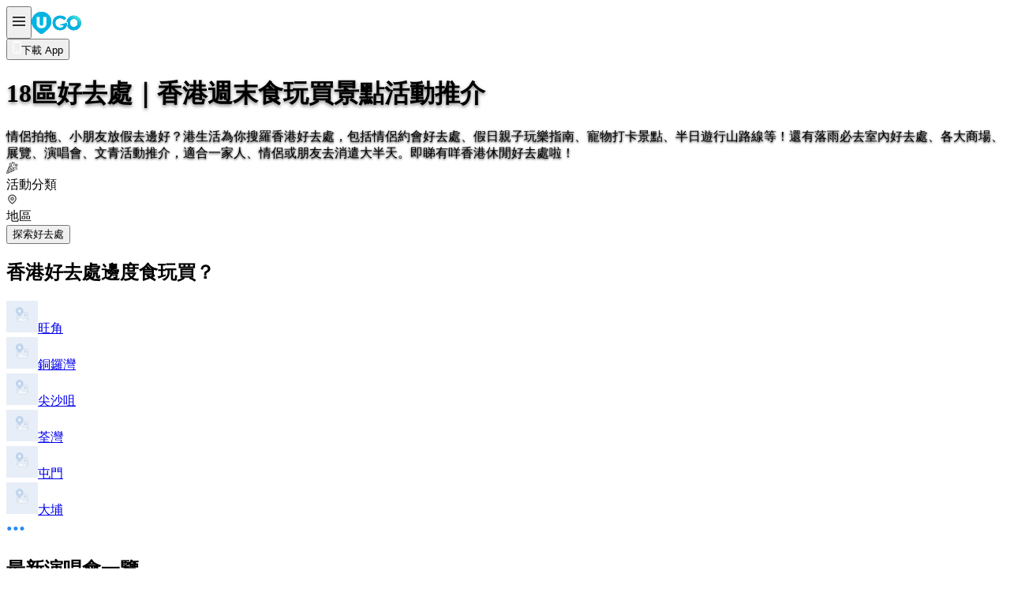

--- FILE ---
content_type: text/html; charset=utf-8
request_url: https://hk.ulifestyle.com.hk/location/15/%EF%BF%BD%EF%BF%BD%EF%BF%BD%EF%BF%BD%EF%BF%BD%EF%BF%BD
body_size: 6910
content:
<!DOCTYPE html><html lang="zh-hk"><head><meta charSet="utf-8"/><meta name="viewport" content="width=device-width, initial-scale=1, maximum-scale=1, user-scalable=no"/><link rel="stylesheet" href="/place/_next/static/css/c465e81c93375abd.css" data-precedence="next"/><link rel="stylesheet" href="/place/_next/static/css/d2626951f133bddc.css" data-precedence="next"/><link rel="preload" as="script" fetchPriority="low" href="/place/_next/static/chunks/webpack-96171e4bde9f16eb.js"/><script src="/place/_next/static/chunks/4bd1b696-90b85bf3f1156fa4.js" async=""></script><script src="/place/_next/static/chunks/684-34005fae4a442ce9.js" async=""></script><script src="/place/_next/static/chunks/main-app-b51f19610969104b.js" async=""></script><script src="/place/_next/static/chunks/791-1568626455271e77.js" async=""></script><script src="/place/_next/static/chunks/359-7f98f3975add16f8.js" async=""></script><script src="/place/_next/static/chunks/212-9386936f29ca876c.js" async=""></script><script src="/place/_next/static/chunks/app/layout-582f12526948331c.js" async=""></script><script src="/place/_next/static/chunks/510-50d4d055802f7795.js" async=""></script><script src="/place/_next/static/chunks/623-c89e93cccc7cf528.js" async=""></script><script src="/place/_next/static/chunks/484-12ad35d5ceaa53c1.js" async=""></script><script src="/place/_next/static/chunks/30-950860cb61405121.js" async=""></script><script src="/place/_next/static/chunks/602-bdcef6dd4ad11dcd.js" async=""></script><script src="/place/_next/static/chunks/620-39fb070a0bafc7fa.js" async=""></script><script src="/place/_next/static/chunks/app/location/%5B...slug%5D/page-82c6e9b76fc44c75.js" async=""></script><script src="/place/_next/static/chunks/app/location/%5B...slug%5D/loading-b200ac8a5626fb46.js" async=""></script><script src="/place/_next/static/chunks/app/loading-8bd9854f743d7fa0.js" async=""></script><link rel="preload" href="https://www.googletagmanager.com/gtm.js?id=GTM-KGZHX8" as="script"/><title>去邊好?</title><meta name="description" content="想去邊度食買玩?"/><link rel="icon" href="/place/favicon.ico" type="image/x-icon" sizes="256x256"/><script src="/place/_next/static/chunks/polyfills-42372ed130431b0a.js" noModule=""></script></head><body class="antialiased"><!--$--><!--/$--><div id="1501058015447-1-desktop" class="justify-center items-center overflow-hidden h-auto box-content hidden desktop:flex has-[iframe]:py-2.5 bg-secondary"></div><div class="sticky top-0 z-20 border-t-4 border-primary bg-white"><div class="max-w-[1170px] mx-auto py-1.5 desktop:py-2 px-4 flex items-center gap-3"><button type="button" aria-haspopup="dialog" aria-expanded="false" aria-controls="radix-«Rcnb»" data-state="closed" class="flex-none cursor-pointer"><img alt="Open Side Menu" aria-label="Open side menu" loading="lazy" width="16" height="32" decoding="async" data-nimg="1" style="color:transparent" srcSet="/place/images/icons/side-menu.svg 1x, /place/images/icons/side-menu.svg 2x" src="/place/images/icons/side-menu.svg"/></button><a class="shrink-0 ml-1" href="/district"><img alt="Logo" loading="lazy" width="63" height="28" decoding="async" data-nimg="1" class="w-[63px] h-7 desktop:w-18 desktop:h-8" style="color:transparent" srcSet="/place/images/logo-v2.svg 1x, /place/images/logo-v2.svg 2x" src="/place/images/logo-v2.svg"/></a><div data-slot="skeleton" class="bg-accent animate-pulse ml-auto rounded-full h-7.5 w-7.5"></div><a href="https://www.ulifestyle.com.hk/res/app/index.html?ct=place_topbutton&amp;utm_campaign=place_topbutton"><button class="justify-center whitespace-nowrap transition-colors focus-visible:outline-hidden focus-visible:ring-1 focus-visible:ring-ring disabled:pointer-events-none disabled:opacity-50 [&amp;_svg]:pointer-events-none [&amp;_svg]:size-4 [&amp;_svg]:shrink-0 shadow-sm hover:bg-primary/90 h-auto bg-primary cursor-pointer rounded-2xl py-[6.5px] px-2 text-primary-foreground text-xs font-medium flex items-center gap-1 desktop:rounded-[20px] desktop:py-2.5 desktop:px-4 desktop:text-sm" aria-label="Download App"><img alt="Download App" loading="lazy" width="11" height="16" decoding="async" data-nimg="1" class="hidden desktop:block" style="color:transparent" srcSet="/place/images/icons/mobile-notch-white.svg 1x, /place/images/icons/mobile-notch-white.svg 2x" src="/place/images/icons/mobile-notch-white.svg"/>下載 App</button></a></div></div><div class="overflow-x-clip"><!--$--><!--$?--><template id="B:0"></template><div class="w-screen h-[80vh] flex items-center"><!--$!--><template data-dgst="BAILOUT_TO_CLIENT_SIDE_RENDERING"></template><!--/$--></div><!--/$--><!--/$--></div><div class="fixed cursor-pointer bottom-8 desktop:bottom-15 right-4 desktop:right-[calc((100vw-1170px)/2-16px)] transition-opacity duration-200 px-4 py-2 bg-white/90 rounded-[20px] shadow-[1px_2px_5px_0_rgba(144,144,144,0.5)] flex items-center gap-1 opacity-0 -z-10"><span class="text-[#384047] text-[18.7px]">返回頂部</span><img alt="返回頂部" loading="lazy" width="16" height="25" decoding="async" data-nimg="1" style="color:transparent" srcSet="/place/images/icons/arrow-up.svg 1x, /place/images/icons/arrow-up.svg 2x" src="/place/images/icons/arrow-up.svg"/></div><script src="/place/_next/static/chunks/webpack-96171e4bde9f16eb.js" async=""></script><div hidden id="S:0"><template id="P:1"></template></div><script>(self.__next_f=self.__next_f||[]).push([0])</script><script>self.__next_f.push([1,"1:\"$Sreact.fragment\"\n2:I[25432,[\"791\",\"static/chunks/791-1568626455271e77.js\",\"359\",\"static/chunks/359-7f98f3975add16f8.js\",\"212\",\"static/chunks/212-9386936f29ca876c.js\",\"177\",\"static/chunks/app/layout-582f12526948331c.js\"],\"default\"]\n3:I[69243,[\"791\",\"static/chunks/791-1568626455271e77.js\",\"359\",\"static/chunks/359-7f98f3975add16f8.js\",\"212\",\"static/chunks/212-9386936f29ca876c.js\",\"177\",\"static/chunks/app/layout-582f12526948331c.js\"],\"\"]\n4:I[78835,[\"791\",\"static/chunks/791-1568626455271e77.js\",\"359\",\"static/chunks/359-7f98f3975add16f8.js\",\"212\",\"static/chunks/212-9386936f29ca876c.js\",\"177\",\"static/chunks/app/layout-582f12526948331c.js\"],\"PageViewProvider\"]\n5:I[66752,[\"791\",\"static/chunks/791-1568626455271e77.js\",\"359\",\"static/chunks/359-7f98f3975add16f8.js\",\"212\",\"static/chunks/212-9386936f29ca876c.js\",\"177\",\"static/chunks/app/layout-582f12526948331c.js\"],\"default\"]\n6:I[83760,[\"791\",\"static/chunks/791-1568626455271e77.js\",\"359\",\"static/chunks/359-7f98f3975add16f8.js\",\"212\",\"static/chunks/212-9386936f29ca876c.js\",\"177\",\"static/chunks/app/layout-582f12526948331c.js\"],\"default\"]\n7:I[15629,[\"791\",\"static/chunks/791-1568626455271e77.js\",\"359\",\"static/chunks/359-7f98f3975add16f8.js\",\"212\",\"static/chunks/212-9386936f29ca876c.js\",\"177\",\"static/chunks/app/layout-582f12526948331c.js\"],\"Sheet\"]\n8:I[15629,[\"791\",\"static/chunks/791-1568626455271e77.js\",\"359\",\"static/chunks/359-7f98f3975add16f8.js\",\"212\",\"static/chunks/212-9386936f29ca876c.js\",\"177\",\"static/chunks/app/layout-582f12526948331c.js\"],\"SheetTrigger\"]\n9:I[33063,[\"791\",\"static/chunks/791-1568626455271e77.js\",\"359\",\"static/chunks/359-7f98f3975add16f8.js\",\"510\",\"static/chunks/510-50d4d055802f7795.js\",\"623\",\"static/chunks/623-c89e93cccc7cf528.js\",\"484\",\"static/chunks/484-12ad35d5ceaa53c1.js\",\"212\",\"static/chunks/212-9386936f29ca876c.js\",\"30\",\"static/chunks/30-950860cb61405121.js\",\"602\",\"static/chunks/602-bdcef6dd4ad11dcd.js\",\"620\",\"static/chunks/620-39fb070a0bafc7fa.js\",\"722\",\"static/chunks/app/location/%5B...slug%5D/page-82c6e9b76fc44c75.js\"],\"Image\"]\na:I[15629,[\"791\","])</script><script>self.__next_f.push([1,"\"static/chunks/791-1568626455271e77.js\",\"359\",\"static/chunks/359-7f98f3975add16f8.js\",\"212\",\"static/chunks/212-9386936f29ca876c.js\",\"177\",\"static/chunks/app/layout-582f12526948331c.js\"],\"SheetContent\"]\nb:I[15629,[\"791\",\"static/chunks/791-1568626455271e77.js\",\"359\",\"static/chunks/359-7f98f3975add16f8.js\",\"212\",\"static/chunks/212-9386936f29ca876c.js\",\"177\",\"static/chunks/app/layout-582f12526948331c.js\"],\"SheetHeader\"]\nc:I[15629,[\"791\",\"static/chunks/791-1568626455271e77.js\",\"359\",\"static/chunks/359-7f98f3975add16f8.js\",\"212\",\"static/chunks/212-9386936f29ca876c.js\",\"177\",\"static/chunks/app/layout-582f12526948331c.js\"],\"SheetClose\"]\nd:I[20157,[\"791\",\"static/chunks/791-1568626455271e77.js\",\"359\",\"static/chunks/359-7f98f3975add16f8.js\",\"212\",\"static/chunks/212-9386936f29ca876c.js\",\"177\",\"static/chunks/app/layout-582f12526948331c.js\"],\"default\"]\ne:I[15629,[\"791\",\"static/chunks/791-1568626455271e77.js\",\"359\",\"static/chunks/359-7f98f3975add16f8.js\",\"212\",\"static/chunks/212-9386936f29ca876c.js\",\"177\",\"static/chunks/app/layout-582f12526948331c.js\"],\"SheetTitle\"]\nf:I[15629,[\"791\",\"static/chunks/791-1568626455271e77.js\",\"359\",\"static/chunks/359-7f98f3975add16f8.js\",\"212\",\"static/chunks/212-9386936f29ca876c.js\",\"177\",\"static/chunks/app/layout-582f12526948331c.js\"],\"SheetDescription\"]\n12:I[79663,[\"791\",\"static/chunks/791-1568626455271e77.js\",\"359\",\"static/chunks/359-7f98f3975add16f8.js\",\"212\",\"static/chunks/212-9386936f29ca876c.js\",\"177\",\"static/chunks/app/layout-582f12526948331c.js\"],\"default\"]\n13:I[64903,[\"791\",\"static/chunks/791-1568626455271e77.js\",\"359\",\"static/chunks/359-7f98f3975add16f8.js\",\"212\",\"static/chunks/212-9386936f29ca876c.js\",\"177\",\"static/chunks/app/layout-582f12526948331c.js\"],\"default\"]\n14:I[87555,[],\"\"]\n15:I[31295,[],\"\"]\n16:I[92732,[\"791\",\"static/chunks/791-1568626455271e77.js\",\"359\",\"static/chunks/359-7f98f3975add16f8.js\",\"212\",\"static/chunks/212-9386936f29ca876c.js\",\"177\",\"static/chunks/app/layout-582f12526948331c.js\"],\"default\"]\n18:I[59665,[],\"OutletBoundary\"]\n1b:I[63080,[\"557\",\"static/chunks/app/locatio"])</script><script>self.__next_f.push([1,"n/%5B...slug%5D/loading-b200ac8a5626fb46.js\"],\"default\"]\n1c:I[72531,[\"209\",\"static/chunks/app/loading-8bd9854f743d7fa0.js\"],\"default\"]\n1d:I[59665,[],\"ViewportBoundary\"]\n1f:I[59665,[],\"MetadataBoundary\"]\n21:I[26614,[],\"\"]\n22:I[38960,[\"791\",\"static/chunks/791-1568626455271e77.js\",\"359\",\"static/chunks/359-7f98f3975add16f8.js\",\"212\",\"static/chunks/212-9386936f29ca876c.js\",\"177\",\"static/chunks/app/layout-582f12526948331c.js\"],\"default\"]\n23:I[42637,[\"791\",\"static/chunks/791-1568626455271e77.js\",\"359\",\"static/chunks/359-7f98f3975add16f8.js\",\"212\",\"static/chunks/212-9386936f29ca876c.js\",\"177\",\"static/chunks/app/layout-582f12526948331c.js\"],\"default\"]\n24:I[57147,[\"791\",\"static/chunks/791-1568626455271e77.js\",\"359\",\"static/chunks/359-7f98f3975add16f8.js\",\"212\",\"static/chunks/212-9386936f29ca876c.js\",\"177\",\"static/chunks/app/layout-582f12526948331c.js\"],\"default\"]\n:HL[\"/place/_next/static/css/c465e81c93375abd.css\",\"style\"]\n:HL[\"/place/_next/static/css/d2626951f133bddc.css\",\"style\"]\n"])</script><script>self.__next_f.push([1,"0:{\"P\":null,\"b\":\"ePfXkaWm7Nk4YD7W1Ek61\",\"p\":\"/place\",\"c\":[\"\",\"location\",\"15\",\"%EF%BF%BD%EF%BF%BD%EF%BF%BD%EF%BF%BD%EF%BF%BD%EF%BF%BD\"],\"i\":false,\"f\":[[[\"\",{\"children\":[\"location\",{\"children\":[[\"slug\",\"15/%EF%BF%BD%EF%BF%BD%EF%BF%BD%EF%BF%BD%EF%BF%BD%EF%BF%BD\",\"c\"],{\"children\":[\"__PAGE__\",{}]}]}]},\"$undefined\",\"$undefined\",true],[\"\",[\"$\",\"$1\",\"c\",{\"children\":[[[\"$\",\"link\",\"0\",{\"rel\":\"stylesheet\",\"href\":\"/place/_next/static/css/c465e81c93375abd.css\",\"precedence\":\"next\",\"crossOrigin\":\"$undefined\",\"nonce\":\"$undefined\"}]],[\"$\",\"html\",null,{\"lang\":\"zh-hk\",\"children\":[[\"$\",\"$L2\",null,{}],[\"$\",\"$L3\",null,{\"id\":\"structured-data-script\",\"type\":\"application/ld+json\",\"dangerouslySetInnerHTML\":{\"__html\":\"{\\\"@context\\\":\\\"https://schema.org\\\",\\\"@type\\\":\\\"WebSite\\\",\\\"url\\\":\\\"https://hk.ulifestyle.com.hk\\\",\\\"potentialAction\\\":{\\\"@type\\\":\\\"SearchAction\\\",\\\"target\\\":{\\\"@type\\\":\\\"EntryPoint\\\",\\\"urlTemplate\\\":\\\"https://hk.ulifestyle.com.hk/district/search?q={search_term_string}\\\"},\\\"query-input\\\":\\\"name=search_term_string\\\"}}\"}}],[\"$\",\"body\",null,{\"className\":\"antialiased\",\"children\":[\"$\",\"$L4\",null,{\"children\":[[\"$\",\"$L5\",null,{}],[[\"$\",\"$L6\",null,{\"slot\":{\"adUnitPath\":\"/183518426/UHK2_WebRP_LocationDirectory_Fixed1\",\"size\":[[728,90],[970,90],[970,160]],\"divId\":\"1501058015447-1-desktop\"},\"className\":\"has-[iframe]:py-2.5 bg-secondary\",\"desktopOnly\":true}],[\"$\",\"div\",null,{\"className\":\"sticky top-0 z-20 border-t-4 border-primary bg-white\",\"children\":[\"$\",\"div\",null,{\"className\":\"max-w-[1170px] mx-auto py-1.5 desktop:py-2 px-4 flex items-center gap-3\",\"children\":[[\"$\",\"$L7\",null,{\"children\":[[\"$\",\"$L8\",null,{\"className\":\"flex-none cursor-pointer\",\"children\":[\"$\",\"$L9\",null,{\"src\":\"/images/icons/side-menu.svg\",\"alt\":\"Open Side Menu\",\"width\":16,\"height\":32,\"aria-label\":\"Open side menu\"}]}],[\"$\",\"$La\",null,{\"side\":\"left\",\"className\":\"w-full max-w-[391px] p-0 pb-14 overflow-y-auto\",\"children\":[[\"$\",\"$Lb\",null,{\"className\":\"space-y-0 py-2.5 desktop:py-3.5 px-4 desktop:px-6 border-b flex flex-row items-center gap-4\",\"children\":[[\"$\",\"$Lc\",null,{\"children\":[\"$\",\"$L9\",null,{\"className\":\"cursor-pointer\",\"src\":\"/images/icons/header-close.svg\",\"alt\":\"Close Side Menu\",\"width\":16,\"height\":32}]}],[\"$\",\"$Lc\",null,{\"asChild\":true,\"children\":[\"$\",\"a\",null,{\"className\":\"shrink-0 ml-1\",\"href\":\"/district\",\"children\":[\"$\",\"$L9\",null,{\"className\":\"w-[63px] h-7 desktop:w-18 desktop:h-8\",\"src\":\"/images/logo-v2.svg\",\"alt\":\"Logo\",\"width\":63,\"height\":28}]}]}],[\"$\",\"$Ld\",null,{\"className\":\"ml-auto\",\"isNav\":true}],[\"$\",\"$Le\",null,{\"className\":\"hidden\"}],[\"$\",\"$Lf\",null,{\"className\":\"hidden\"}]]}],[\"$\",\"div\",null,{\"className\":\"mt-4 desktop:mt-6 flex flex-col gap-5 desktop:gap-6\",\"children\":[\"$L10\",[\"$\",\"hr\",null,{\"className\":\"h-1.5 bg-[#f7fafd] border-none\"}],\"$L11\",[\"$\",\"hr\",null,{\"className\":\"h-1.5 bg-[#f7fafd] border-none\"}],[\"$\",\"$L12\",null,{}]]}]]}]]}],[\"$\",\"a\",null,{\"className\":\"shrink-0 ml-1\",\"href\":\"/district\",\"children\":[\"$\",\"$L9\",null,{\"className\":\"w-[63px] h-7 desktop:w-18 desktop:h-8\",\"src\":\"/images/logo-v2.svg\",\"alt\":\"Logo\",\"width\":63,\"height\":28}]}],[\"$\",\"$L13\",null,{}],[\"$\",\"$Ld\",null,{}]]}]}]],[\"$\",\"div\",null,{\"className\":\"overflow-x-clip\",\"children\":[\"$\",\"$L14\",null,{\"parallelRouterKey\":\"children\",\"error\":\"$undefined\",\"errorStyles\":\"$undefined\",\"errorScripts\":\"$undefined\",\"template\":[\"$\",\"$L15\",null,{}],\"templateStyles\":\"$undefined\",\"templateScripts\":\"$undefined\",\"notFound\":[[[\"$\",\"title\",null,{\"children\":\"404: This page could not be found.\"}],[\"$\",\"div\",null,{\"style\":{\"fontFamily\":\"system-ui,\\\"Segoe UI\\\",Roboto,Helvetica,Arial,sans-serif,\\\"Apple Color Emoji\\\",\\\"Segoe UI Emoji\\\"\",\"height\":\"100vh\",\"textAlign\":\"center\",\"display\":\"flex\",\"flexDirection\":\"column\",\"alignItems\":\"center\",\"justifyContent\":\"center\"},\"children\":[\"$\",\"div\",null,{\"children\":[[\"$\",\"style\",null,{\"dangerouslySetInnerHTML\":{\"__html\":\"body{color:#000;background:#fff;margin:0}.next-error-h1{border-right:1px solid rgba(0,0,0,.3)}@media (prefers-color-scheme:dark){body{color:#fff;background:#000}.next-error-h1{border-right:1px solid rgba(255,255,255,.3)}}\"}}],[\"$\",\"h1\",null,{\"className\":\"next-error-h1\",\"style\":{\"display\":\"inline-block\",\"margin\":\"0 20px 0 0\",\"padding\":\"0 23px 0 0\",\"fontSize\":24,\"fontWeight\":500,\"verticalAlign\":\"top\",\"lineHeight\":\"49px\"},\"children\":404}],[\"$\",\"div\",null,{\"style\":{\"display\":\"inline-block\"},\"children\":[\"$\",\"h2\",null,{\"style\":{\"fontSize\":14,\"fontWeight\":400,\"lineHeight\":\"49px\",\"margin\":0},\"children\":\"This page could not be found.\"}]}]]}]}]],[]],\"forbidden\":\"$undefined\",\"unauthorized\":\"$undefined\"}]}],[\"$\",\"$L16\",null,{}]]}]}]]}]]}],{\"children\":[\"location\",[\"$\",\"$1\",\"c\",{\"children\":[null,[\"$\",\"$L14\",null,{\"parallelRouterKey\":\"children\",\"error\":\"$undefined\",\"errorStyles\":\"$undefined\",\"errorScripts\":\"$undefined\",\"template\":[\"$\",\"$L15\",null,{}],\"templateStyles\":\"$undefined\",\"templateScripts\":\"$undefined\",\"notFound\":\"$undefined\",\"forbidden\":\"$undefined\",\"unauthorized\":\"$undefined\"}]]}],{\"children\":[[\"slug\",\"15/%EF%BF%BD%EF%BF%BD%EF%BF%BD%EF%BF%BD%EF%BF%BD%EF%BF%BD\",\"c\"],[\"$\",\"$1\",\"c\",{\"children\":[null,[\"$\",\"$L14\",null,{\"parallelRouterKey\":\"children\",\"error\":\"$undefined\",\"errorStyles\":\"$undefined\",\"errorScripts\":\"$undefined\",\"template\":[\"$\",\"$L15\",null,{}],\"templateStyles\":\"$undefined\",\"templateScripts\":\"$undefined\",\"notFound\":\"$undefined\",\"forbidden\":\"$undefined\",\"unauthorized\":\"$undefined\"}]]}],{\"children\":[\"__PAGE__\",[\"$\",\"$1\",\"c\",{\"children\":[\"$L17\",\"$undefined\",[[\"$\",\"link\",\"0\",{\"rel\":\"stylesheet\",\"href\":\"/place/_next/static/css/d2626951f133bddc.css\",\"precedence\":\"next\",\"crossOrigin\":\"$undefined\",\"nonce\":\"$undefined\"}]],[\"$\",\"$L18\",null,{\"children\":[\"$L19\",\"$L1a\",null]}]]}],{},null,false]},[[\"$\",\"$L1b\",\"l\",{}],[],[]],false]},null,false]},[[\"$\",\"$L1c\",\"l\",{}],[],[]],false],[\"$\",\"$1\",\"h\",{\"children\":[null,[\"$\",\"$1\",\"2Zm0IWLVS68AHp9Zj0hQY\",{\"children\":[[\"$\",\"$L1d\",null,{\"children\":\"$L1e\"}],null]}],[\"$\",\"$L1f\",null,{\"children\":\"$L20\"}]]}],false]],\"m\":\"$undefined\",\"G\":[\"$21\",\"$undefined\"],\"s\":false,\"S\":false}\n"])</script><script>self.__next_f.push([1,"10:[\"$\",\"div\",null,{\"className\":\"mt-1.5 w-full max-w-[1170px]\",\"children\":[\"$\",\"div\",null,{\"className\":\"px-4 bg-white flex flex-col gap-2 desktop:gap-5 desktop:px-6\",\"children\":[[\"$\",\"div\",null,{\"className\":\"text-primary text-xl desktop:text-2xl font-semibold\",\"children\":\"香港好去處邊度食玩買？\"}],[\"$\",\"div\",null,{\"className\":\"flex items-center gap-2 flex-wrap\",\"children\":[[[\"$\",\"$L22\",\"61\",{\"id\":61,\"title\":\"旺角\",\"src\":\"https://resource02.ulifestyle.com.hk/place/district/68230e3c69602.webp\",\"isNav\":true}],[\"$\",\"$L22\",\"32\",{\"id\":32,\"title\":\"銅鑼灣\",\"src\":\"https://resource02.ulifestyle.com.hk/place/district/68230e6c61ac3.webp\",\"isNav\":true}],[\"$\",\"$L22\",\"67\",{\"id\":67,\"title\":\"尖沙咀\",\"src\":\"https://resource02.ulifestyle.com.hk/place/district/683963ec7e950.webp\",\"isNav\":true}],[\"$\",\"$L22\",\"90\",{\"id\":90,\"title\":\"荃灣\",\"src\":\"https://resource02.ulifestyle.com.hk/place/district/68230db7e10e6.webp\",\"isNav\":true}],[\"$\",\"$L22\",\"100\",{\"id\":100,\"title\":\"屯門\",\"src\":\"https://resource02.ulifestyle.com.hk/place/district/68255bfa3461c.webp\",\"isNav\":true}],[\"$\",\"$L22\",\"109\",{\"id\":109,\"title\":\"大埔\",\"src\":\"https://resource02.ulifestyle.com.hk/place/district/682555e96de28.webp\",\"isNav\":true}]],[\"$\",\"$Lc\",null,{\"asChild\":true,\"children\":[\"$\",\"$L23\",null,{\"children\":[\"$\",\"$L9\",null,{\"className\":\"shrink-0 w-6 h-6 py-1 border border-[#288af5] rounded-full cursor-pointer\",\"src\":\"/images/icons/more.svg\",\"alt\":\"Go to the District Page\",\"width\":24,\"height\":24}]}]}]]}],false]}]}]\n11:[\"$\",\"div\",null,{\"className\":\"px-7 desktop:px-9 grid grid-cols-2 gap-x-[19px]\",\"children\":[[\"$\",\"div\",null,{\"className\":\"col-span-2 mb-1 text-muted-light-foreground text-sm\",\"children\":\"活動分類\"}],[[\"$\",\"$L24\",\"玩樂\",{\"category\":\"玩樂\"}],[\"$\",\"$L24\",\"美食\",{\"category\":\"美食\"}],[\"$\",\"$L24\",\"展覽\",{\"category\":\"展覽\"}],[\"$\",\"$L24\",\"商場\",{\"category\":\"商場\"}],[\"$\",\"$L24\",\"睇Show\",{\"category\":\"睇Show\"}],[\"$\",\"$L24\",\"打卡Cafe\",{\"category\":\"打卡Cafe\"}],[\"$\",\"$L24\",\"自助餐\",{\"category\":\"自助餐\"}],[\"$\",\"$L24\",\""])</script><script>self.__next_f.push([1,"親子\",{\"category\":\"親子\"}],[\"$\",\"$L24\",\"寵物友善\",{\"category\":\"寵物友善\"}],[\"$\",\"$L24\",\"拍拖\",{\"category\":\"拍拖\"}],[\"$\",\"$L24\",\"生日\",{\"category\":\"生日\"}],[\"$\",\"$L24\",\"任何\",{\"category\":\"任何\"}]]]}]\n1e:[[\"$\",\"meta\",\"0\",{\"charSet\":\"utf-8\"}],[\"$\",\"meta\",\"1\",{\"name\":\"viewport\",\"content\":\"width=device-width, initial-scale=1, maximum-scale=1, user-scalable=no\"}]]\n19:null\n"])</script><script>self.__next_f.push([1,"1a:null\n20:[[\"$\",\"title\",\"0\",{\"children\":\"去邊好?\"}],[\"$\",\"meta\",\"1\",{\"name\":\"description\",\"content\":\"想去邊度食買玩?\"}],[\"$\",\"link\",\"2\",{\"rel\":\"icon\",\"href\":\"/place/favicon.ico\",\"type\":\"image/x-icon\",\"sizes\":\"256x256\"}]]\n"])</script><script>self.__next_f.push([1,"17:E{\"digest\":\"NEXT_REDIRECT;replace;/district;307;\"}\n"])</script><meta id="__next-page-redirect" http-equiv="refresh" content="1;url=/district"/><script>$RX=function(b,c,d,e,f){var a=document.getElementById(b);a&&(b=a.previousSibling,b.data="$!",a=a.dataset,c&&(a.dgst=c),d&&(a.msg=d),e&&(a.stck=e),f&&(a.cstck=f),b._reactRetry&&b._reactRetry())};;$RX("B:0","NEXT_REDIRECT;replace;/district;307;")</script></body></html>

--- FILE ---
content_type: text/html; charset=utf-8
request_url: https://hk.ulifestyle.com.hk/district
body_size: 140468
content:
<!DOCTYPE html><html lang="zh-hk"><head><meta charSet="utf-8"/><meta name="viewport" content="width=device-width, initial-scale=1, maximum-scale=1, user-scalable=no"/><link rel="stylesheet" href="/place/_next/static/css/c465e81c93375abd.css" data-precedence="next"/><link rel="stylesheet" href="/place/_next/static/css/528a9a1cc9e7f0df.css" data-precedence="next"/><link rel="preload" as="script" fetchPriority="low" href="/place/_next/static/chunks/webpack-96171e4bde9f16eb.js"/><script src="/place/_next/static/chunks/4bd1b696-90b85bf3f1156fa4.js" async=""></script><script src="/place/_next/static/chunks/684-34005fae4a442ce9.js" async=""></script><script src="/place/_next/static/chunks/main-app-b51f19610969104b.js" async=""></script><script src="/place/_next/static/chunks/791-1568626455271e77.js" async=""></script><script src="/place/_next/static/chunks/359-7f98f3975add16f8.js" async=""></script><script src="/place/_next/static/chunks/212-9386936f29ca876c.js" async=""></script><script src="/place/_next/static/chunks/app/layout-582f12526948331c.js" async=""></script><script src="/place/_next/static/chunks/510-50d4d055802f7795.js" async=""></script><script src="/place/_next/static/chunks/623-c89e93cccc7cf528.js" async=""></script><script src="/place/_next/static/chunks/221-6115d60ec78201b6.js" async=""></script><script src="/place/_next/static/chunks/30-950860cb61405121.js" async=""></script><script src="/place/_next/static/chunks/602-bdcef6dd4ad11dcd.js" async=""></script><script src="/place/_next/static/chunks/620-39fb070a0bafc7fa.js" async=""></script><script src="/place/_next/static/chunks/app/district/page-77fe57587f87cc16.js" async=""></script><script src="/place/_next/static/chunks/app/loading-8bd9854f743d7fa0.js" async=""></script><link rel="preload" href="https://www.googletagmanager.com/gtm.js?id=GTM-KGZHX8" as="script"/><title>18區好去處｜香港週末食玩買景點活動推介 | UHK 港生活</title><meta name="description" content="情侶拍拖、小朋友放假去邊好？港生活為你搜羅香港好去處，包括情侶約會好去處、假日親子玩樂指南、寵物打卡景點、半日遊行山路線等！還有落雨必去室內好去處、各大商場、展覽、演唱會、文青活動推介，適合一家人、情侶或朋友去消遣大半天。即睇有咩香港休閒好去處啦！"/><meta name="keywords" content="18區好去處, 港生活,香港好去處,活動,開倉,美食,演唱會,展覽,著數, party room,火鍋,放題,拍拖,親子,優惠,周末,著數,行山, U HK"/><meta name="thumbnail" content="https://hk.ulifestyle.com.hk/media/rv/images/global/UHK_og_1200x630.jpg"/><meta name="fb:pages" content="835266909851002"/><meta name="publisher" content="港生活"/><meta name="author" content="港生活"/><meta name="article:publisher" content="https://www.facebook.com/hk.ulifestyle.com.hk/"/><meta name="article:author" content="https://www.facebook.com/hk.ulifestyle.com.hk/"/><link rel="canonical" href="https://hk.ulifestyle.com.hk/district"/><meta property="fb:app_id" content="693038404112139"/><meta property="og:title" content="18區好去處｜香港週末食玩買景點活動推介 | UHK 港生活"/><meta property="og:description" content="情侶拍拖、小朋友放假去邊好？港生活為你搜羅香港好去處，包括情侶約會好去處、假日親子玩樂指南、寵物打卡景點、半日遊行山路線等！還有落雨必去室內好去處、各大商場、展覽、演唱會、文青活動推介，適合一家人、情侶或朋友去消遣大半天。即睇有咩香港休閒好去處啦！"/><meta property="og:url" content="https://hk.ulifestyle.com.hk/district"/><meta property="og:site_name" content="UHK 港生活"/><meta property="og:image" content="https://hk.ulifestyle.com.hk/media/rv/images/global/UHK_og_1200x630.jpg"/><meta property="og:image:type" content="image/jpeg"/><meta property="og:type" content="website"/><meta name="twitter:card" content="summary_large_image"/><meta name="twitter:title" content="18區好去處｜香港週末食玩買景點活動推介 | UHK 港生活"/><meta name="twitter:description" content="情侶拍拖、小朋友放假去邊好？港生活為你搜羅香港好去處，包括情侶約會好去處、假日親子玩樂指南、寵物打卡景點、半日遊行山路線等！還有落雨必去室內好去處、各大商場、展覽、演唱會、文青活動推介，適合一家人、情侶或朋友去消遣大半天。即睇有咩香港休閒好去處啦！"/><meta name="twitter:image" content="https://hk.ulifestyle.com.hk/media/rv/images/global/UHK_og_1200x630.jpg"/><meta name="twitter:image:type" content="image/jpeg"/><link rel="icon" href="/place/favicon.ico" type="image/x-icon" sizes="256x256"/><script src="/place/_next/static/chunks/polyfills-42372ed130431b0a.js" noModule=""></script></head><body class="antialiased"><!--$--><!--/$--><div id="1501058015447-1-desktop" class="justify-center items-center overflow-hidden h-auto box-content hidden desktop:flex has-[iframe]:py-2.5 bg-secondary"></div><div class="sticky top-0 z-20 border-t-4 border-primary bg-white"><div class="max-w-[1170px] mx-auto py-1.5 desktop:py-2 px-4 flex items-center gap-3"><button type="button" aria-haspopup="dialog" aria-expanded="false" aria-controls="radix-«Rcnb»" data-state="closed" class="flex-none cursor-pointer"><img alt="Open Side Menu" aria-label="Open side menu" loading="lazy" width="16" height="32" decoding="async" data-nimg="1" style="color:transparent" srcSet="/place/images/icons/side-menu.svg 1x, /place/images/icons/side-menu.svg 2x" src="/place/images/icons/side-menu.svg"/></button><a class="shrink-0 ml-1" href="/district"><img alt="Logo" loading="lazy" width="63" height="28" decoding="async" data-nimg="1" class="w-[63px] h-7 desktop:w-18 desktop:h-8" style="color:transparent" srcSet="/place/images/logo-v2.svg 1x, /place/images/logo-v2.svg 2x" src="/place/images/logo-v2.svg"/></a><div data-slot="skeleton" class="bg-accent animate-pulse ml-auto rounded-full h-7.5 w-7.5"></div><a href="https://www.ulifestyle.com.hk/res/app/index.html?ct=place_topbutton&amp;utm_campaign=place_topbutton"><button class="justify-center whitespace-nowrap transition-colors focus-visible:outline-hidden focus-visible:ring-1 focus-visible:ring-ring disabled:pointer-events-none disabled:opacity-50 [&amp;_svg]:pointer-events-none [&amp;_svg]:size-4 [&amp;_svg]:shrink-0 shadow-sm hover:bg-primary/90 h-auto bg-primary cursor-pointer rounded-2xl py-[6.5px] px-2 text-primary-foreground text-xs font-medium flex items-center gap-1 desktop:rounded-[20px] desktop:py-2.5 desktop:px-4 desktop:text-sm" aria-label="Download App"><img alt="Download App" loading="lazy" width="11" height="16" decoding="async" data-nimg="1" class="hidden desktop:block" style="color:transparent" srcSet="/place/images/icons/mobile-notch-white.svg 1x, /place/images/icons/mobile-notch-white.svg 2x" src="/place/images/icons/mobile-notch-white.svg"/>下載 App</button></a></div></div><div class="overflow-x-clip"><!--$?--><template id="B:0"></template><div class="w-screen h-[80vh] flex items-center"><!--$!--><template data-dgst="BAILOUT_TO_CLIENT_SIDE_RENDERING"></template><!--/$--></div><!--/$--></div><div class="fixed cursor-pointer bottom-8 desktop:bottom-15 right-4 desktop:right-[calc((100vw-1170px)/2-16px)] transition-opacity duration-200 px-4 py-2 bg-white/90 rounded-[20px] shadow-[1px_2px_5px_0_rgba(144,144,144,0.5)] flex items-center gap-1 opacity-0 -z-10"><span class="text-[#384047] text-[18.7px]">返回頂部</span><img alt="返回頂部" loading="lazy" width="16" height="25" decoding="async" data-nimg="1" style="color:transparent" srcSet="/place/images/icons/arrow-up.svg 1x, /place/images/icons/arrow-up.svg 2x" src="/place/images/icons/arrow-up.svg"/></div><script src="/place/_next/static/chunks/webpack-96171e4bde9f16eb.js" async=""></script><div hidden id="S:0"><div class="flex flex-col items-center"><div class="relative w-full bg-cover bg-no-repeat bg-hero-mobile desktop:bg-hero-desktop desktop:h-[230px] desktop:bg-bottom" style="--hero-mobile-jpg-url:url(&#x27;/place/images/hero-mobile.jpg&#x27;);--hero-mobile-webp-url:url(&#x27;/place/images/hero-mobile.webp&#x27;);--hero-desktop-jpg-url:url(&#x27;/place/images/hero-desktop-v2.jpg&#x27;);--hero-desktop-webp-url:url(&#x27;/place/images/hero-desktop-v2.webp&#x27;)"><div class="mx-auto max-w-[1170px] pt-6 pb-[42px] desktop:pb-9 px-4 desktop:px-[73px] flex flex-col gap-4"><h1 class="text-3xl desktop:text-4xl text-white text-center font-semibold" style="text-shadow:0 2px 4px #00000080">18區好去處｜香港週末食玩買景點活動推介</h1><div class="mb-1 desktop:mb-0 text-base text-white text-center font-medium" style="text-shadow:0 1px 3px #000">情侶拍拖、小朋友放假去邊好？港生活為你搜羅香港好去處，包括情侶約會好去處、假日親子玩樂指南、寵物打卡景點、半日遊行山路線等！還有落雨必去室內好去處、各大商場、展覽、演唱會、文青活動推介，適合一家人、情侶或朋友去消遣大半天。即睇有咩香港休閒好去處啦！</div><div class="z-10 desktop:mx-2 flex flex-wrap items-center desktop:flex-nowrap gap-x-[5px] gap-y-2.5 desktop:gap-4"><div class="min-w-0 desktop:w-[380px] py-2.5 pl-3 pr-2 rounded-[20px] bg-white  basis-[calc(50%-2.5px)] cursor-pointer flex items-center gap-1"><img alt="活動分類" loading="lazy" width="15" height="15" decoding="async" data-nimg="1" class="desktop:w-6 desktop:h-6" style="color:transparent" srcSet="/place/images/icons/event-v2.png 1x, /place/images/icons/event-v2.png 2x" src="/place/images/icons/event-v2.png"/><div class="text-[#0f294d] text-sm desktop:text-base font-medium truncate">活動分類</div><div data-slot="skeleton" class="bg-accent animate-pulse rounded-md ml-auto w-4 h-4"></div></div><div class="min-w-0 desktop:w-[380px] py-2.5 pl-3 pr-2 rounded-[20px] bg-white  basis-[calc(50%-2.5px)] cursor-pointer flex items-center gap-1"><img alt="地區" loading="lazy" width="15" height="15" decoding="async" data-nimg="1" class="desktop:w-6 desktop:h-6" style="color:transparent" srcSet="/place/images/icons/address.svg 1x, /place/images/icons/address.svg 2x" src="/place/images/icons/address.svg"/><div class="text-[#0f294d] text-sm desktop:text-base font-medium truncate">地區</div><div data-slot="skeleton" class="bg-accent animate-pulse rounded-md ml-auto w-4 h-4"></div></div><a class="grow shrink-0" href="/district/search?"><button class="inline-flex items-center justify-center gap-2 whitespace-nowrap transition-colors focus-visible:outline-hidden focus-visible:ring-1 focus-visible:ring-ring disabled:pointer-events-none disabled:opacity-50 [&amp;_svg]:pointer-events-none [&amp;_svg]:size-4 [&amp;_svg]:shrink-0 shadow-sm hover:bg-primary/90 h-9 px-4 py-2 w-full desktop:w-[215px] desktop:h-12 cursor-pointer rounded-[18px] desktop:rounded-3xl border border-primary-dark bg-primary-dark text-white text-[15px] desktop:text-lg font-medium">探索好去處</button></a></div></div></div><div class="w-full max-w-[1170px]"><div class="mt-1.5 w-full max-w-[1170px] desktop:mt-8"><div class="px-4 desktop:px-0 bg-white flex flex-col gap-2 desktop:gap-5"><h2 class="text-primary text-xl desktop:text-2xl font-semibold">香港好去處邊度食玩買？</h2><div class="flex items-center gap-2.5 desktop:gap-4"><div class="relative" role="region" aria-roledescription="carousel"><div class="overflow-hidden"><div class="flex -ml-2 desktop:-ml-4"><div role="group" aria-roledescription="slide" class="min-w-0 shrink-0 grow-0 basis-auto pl-2 desktop:pl-4"><a class="group relative bg-[#f9f9f9] overflow-hidden border border-[#e6e6e6] rounded-[20px] flex items-center gap-2 desktop:w-[170px] desktop:h-[100px] desktop:border-none desktop:rounded-lg desktop:before:bg-black/50 desktop:before:w-full desktop:before:h-full desktop:before:absolute" href="/location/61/旺角" title="旺角"><img alt="旺角" loading="lazy" width="40" height="40" decoding="async" data-nimg="1" class="object-cover w-10 h-10 rounded-full group-hover:scale-105 group-hover:transition-transform group-hover:ease-in desktop:group-hover:opacity-50 desktop:w-full desktop:h-full desktop:rounded-none" style="color:transparent;background-size:cover;background-position:50% 50%;background-repeat:no-repeat;background-image:url(&quot;data:image/svg+xml,%3C%3Fxml version=&#x27;1.0&#x27; encoding=&#x27;UTF-8&#x27;%3F%3E%3Csvg id=&#x27;Layer_2&#x27; xmlns=&#x27;http://www.w3.org/2000/svg&#x27; viewBox=&#x27;0 0 375 500&#x27;%3E%3Cdefs%3E%3Cstyle%3E.cls-1%7Bfill:%23f7f9fc;%7D.cls-1,.cls-2,.cls-3,.cls-4,.cls-5,.cls-6,.cls-7%7Bstroke-width:0px;%7D.cls-2%7Bfill:%23dde5ed;%7D.cls-3%7Bfill:%23cad7e3;%7D.cls-4%7Bfill:%23cad8eb;%7D.cls-5%7Bfill:%23e1e9f7;%7D.cls-6%7Bfill:%23d7e5f4;%7D.cls-7%7Bfill:%23e7eef7;%7D.cls-8%7Bstroke:%23abc2d6;stroke-width:2.41px;%7D.cls-8,.cls-9%7Bfill:none;stroke-miterlimit:10;%7D.cls-9%7Bstroke:%23559cdf;stroke-width:2.75px;%7D%3C/style%3E%3C/defs%3E%3Cg id=&#x27;Layer_1-2&#x27;%3E%3Crect class=&#x27;cls-7&#x27; width=&#x27;375&#x27; height=&#x27;500&#x27;/%3E%3Cpath class=&#x27;cls-6&#x27; d=&#x27;m159.17,144.23c-22.66,0-41.03,18.49-41.03,41.29-.01,9.87,1.44,16.7,7.01,25.67,4.98,8.02,32.51,37.36,32.92,37.83.49.56,1.32.58,1.77,0,0,0,28.37-29.8,33.35-37.82,5.57-8.97,7.03-15.8,7.01-25.67,0-22.8-18.37-41.29-41.03-41.29Zm.07,62.08h-.19c-11.39,0-20.61-8.61-20.59-20.48.02-11.87,9.26-20.42,20.65-20.42h.07c11.39,0,20.63,8.55,20.65,20.42.02,11.87-9.2,20.48-20.59,20.48Z&#x27;/%3E%3Cpath class=&#x27;cls-2&#x27; d=&#x27;m133.72,289.65c0,1.85.41,3.59,1.12,5.11l33.91-36.77c1.06-1.31,3.78-1.39,4.99-.14l20.87,21.62c4.21,4.37,13.26,4.94,18.56,1.16l3.94-2.81c2.9-2.06,7.8-1.87,10.34.41l24.28,16.44c.69-1.5,1.09-3.21,1.09-5.03v-69.54c0-5.87-3.92-13.28-8.95-13.28l-.17-5.08c8.67,0,15.72,8.24,15.72,18.36v69.54c0,10.12-7.05,18.36-15.72,18.36h-100.87c-8.67,0-15.72-8.24-15.72-18.36h6.61Z&#x27;/%3E%3Cpath class=&#x27;cls-5&#x27; d=&#x27;m222.41,223.42c5.86,0,10.6,4.75,10.6,10.6s-4.75,10.6-10.6,10.6-10.6-4.75-10.6-10.6,4.75-10.6,10.6-10.6Z&#x27;/%3E%3Cpath class=&#x27;cls-3&#x27; d=&#x27;m223.88,226.37c5.04,0,9.13,4.09,9.13,9.13s-4.09,9.13-9.13,9.13-9.13-4.09-9.13-9.13,4.09-9.13,9.13-9.13Z&#x27;/%3E%3Cpath class=&#x27;cls-5&#x27; d=&#x27;m241.84,200.82h-36.54c-1.78,0-3.22,1.69-3.22,3.77s1.44,3.77,3.22,3.77h36.54c4.9,0,8.88,4.67,8.88,10.41v68.01c0,1.78-.38,3.46-1.06,4.92l-23.64-16.08c-2.47-2.23-7.24-2.42-10.07-.4l-3.84,2.74c-5.16,3.69-13.97,3.14-18.08-1.14l-20.33-21.14c-1.18-1.22-3.83-1.15-4.86.13l-33.03,35.96c-.69-1.48-1.09-3.19-1.09-4.99v-49.36c0-2.08-1.44-3.77-3.22-3.77s-3.22,1.69-3.22,3.77v49.36c0,9.9,6.87,17.96,15.31,17.96h98.24c8.44,0,15.31-8.06,15.31-17.96v-68.01c0-9.9-6.87-17.96-15.31-17.96Z&#x27;/%3E%3Cpath class=&#x27;cls-1&#x27; d=&#x27;m242.2,203.74h-35.69c-1.74,0-2.88.76-2.88,2.8s1.31,2.86,3.05,2.86h35.69c4.78,0,8.5,5.61,8.5,11.23v66.55c0,1.74-.07,4.59-.73,6.03l-21.94-14.74c-2.41-2.19-8.74-1.49-11.5.48l-3.75,2.69c-5.04,3.61-13.64,3.07-17.65-1.11l-19.2-21.02c-1.15-1.2-3.74-1.13-4.74.13l-34.53,36.13-1.37-1.52c-.02-.79-.14-6.27-.15-7.34v-48.3c0-2.04-1.69-4.64-3.14-3.69-.7.46-.86,1.94-.86,3.98v48.3c0,9.69,6.71,17.57,14.95,17.57h95.94c8.25,0,14.95-7.88,14.95-17.57v-66.55c0-9.69-6.71-16.89-14.95-16.89Z&#x27;/%3E%3Cpath class=&#x27;cls-4&#x27; d=&#x27;m157.9,144.23c-21.96,0-39.76,17.85-39.76,39.88-.01,9.53,1.4,16.13,6.8,24.79,4.83,7.75,31.51,36.09,31.9,36.54.47.54,1.28.56,1.72,0,0,0,27.49-28.78,32.32-36.53,5.4-8.66,6.81-15.26,6.8-24.79,0-22.02-17.8-39.88-39.76-39.88Zm.07,59.96h-.18c-11.03,0-19.97-8.32-19.95-19.78.02-11.47,8.97-19.72,20.01-19.72h.07c11.04,0,19.99,8.26,20.01,19.72.02,11.46-8.92,19.78-19.95,19.78Z&#x27;/%3E%3Cpath class=&#x27;cls-6&#x27; d=&#x27;m156.72,202.7h-.18c-11.26,0-20.38-8.61-20.36-20.48.02-11.87,9.16-20.42,20.42-20.42h.07c11.26,0,20.4,8.55,20.42,20.42.02,11.87-9.1,20.48-20.36,20.48Z&#x27;/%3E%3Cpath class=&#x27;cls-8&#x27; d=&#x27;m241.08,200.82h-36.54c-1.78,0-3.22,1.69-3.22,3.77s1.44,3.77,3.22,3.77h36.54c4.9,0,8.88,4.67,8.88,10.41v68.01c0,1.78-.38,3.46-1.06,4.92l-23.64-16.08c-2.47-2.23-7.24-2.42-10.07-.4l-3.84,2.74c-5.16,3.69-13.97,3.14-18.08-1.14l-20.33-21.14c-1.18-1.22-3.83-1.15-4.86.13l-33.03,35.96c-.69-1.48-1.09-3.19-1.09-4.99v-49.36c0-2.08-1.44-3.77-3.22-3.77s-3.22,1.69-3.22,3.77v49.36c0,9.9,6.87,17.96,15.31,17.96h98.24c8.44,0,15.31-8.06,15.31-17.96v-68.01c0-9.9-6.87-17.96-15.31-17.96Z&#x27;/%3E%3Cpath class=&#x27;cls-8&#x27; d=&#x27;m221.65,223.42c5.86,0,10.6,4.75,10.6,10.6s-4.75,10.6-10.6,10.6-10.6-4.75-10.6-10.6,4.75-10.6,10.6-10.6Z&#x27;/%3E%3Cpath class=&#x27;cls-5&#x27; d=&#x27;m144.43,200.66s25.62,6.48,33.59-19.88c0,0,4.95,15.76-9.77,24-2.53,1.42-5.48,1.93-8.11,2.03-4.85.19-9.64-1.28-13.51-4.19-.8-.6-1.55-1.25-2.2-1.95Z&#x27;/%3E%3Cpath class=&#x27;cls-1&#x27; d=&#x27;m158.66,202.7h-.17c-10.19,0-18.44-7.79-18.42-18.53.02-10.74,8.28-18.48,18.47-18.48h.06c10.19,0,18.46,7.74,18.47,18.48.02,10.74-8.23,18.53-18.42,18.53Z&#x27;/%3E%3Cpath class=&#x27;cls-5&#x27; d=&#x27;m180.25,148.97s-58.27-21.25-63.07,44.48c0,0-11.31-27.89,20.57-48.47,0,0,20.57-11.62,42.51,3.98Z&#x27;/%3E%3Cpath class=&#x27;cls-9&#x27; d=&#x27;m156.65,140.62c-22.41,0-40.57,18.49-40.57,41.29-.01,9.87,1.43,16.7,6.93,25.67,4.93,8.02,32.15,37.36,32.55,37.83.48.56,1.31.58,1.75,0,0,0,28.05-29.8,32.97-37.82,5.51-8.97,6.95-15.8,6.93-25.67,0-22.8-18.17-41.29-40.57-41.29Zm.07,62.08h-.18c-11.26,0-20.38-8.61-20.36-20.48.02-11.87,9.16-20.42,20.42-20.42h.07c11.26,0,20.4,8.55,20.42,20.42.02,11.87-9.1,20.48-20.36,20.48Z&#x27;/%3E%3C/g%3E%3C/svg%3E&quot;)" srcSet="https://resource02.ulifestyle.com.hk/place/thumbnail/68230e3c69602.webp?w=48 1x, https://resource02.ulifestyle.com.hk/place/thumbnail/68230e3c69602.webp?w=96 2x" src="https://resource02.ulifestyle.com.hk/place/thumbnail/68230e3c69602.webp?w=96"/><span class="pr-3 text-card-foreground desktop:text-white desktop:font-medium desktop:absolute desktop:text-[21px] desktop:top-1/2 desktop:left-1/2 desktop:transform desktop:-translate-x-1/2 desktop:-translate-y-1/2">旺角</span></a></div><div role="group" aria-roledescription="slide" class="min-w-0 shrink-0 grow-0 basis-auto pl-2 desktop:pl-4"><a class="group relative bg-[#f9f9f9] overflow-hidden border border-[#e6e6e6] rounded-[20px] flex items-center gap-2 desktop:w-[170px] desktop:h-[100px] desktop:border-none desktop:rounded-lg desktop:before:bg-black/50 desktop:before:w-full desktop:before:h-full desktop:before:absolute" href="/location/32/銅鑼灣" title="銅鑼灣"><img alt="銅鑼灣" loading="lazy" width="40" height="40" decoding="async" data-nimg="1" class="object-cover w-10 h-10 rounded-full group-hover:scale-105 group-hover:transition-transform group-hover:ease-in desktop:group-hover:opacity-50 desktop:w-full desktop:h-full desktop:rounded-none" style="color:transparent;background-size:cover;background-position:50% 50%;background-repeat:no-repeat;background-image:url(&quot;data:image/svg+xml,%3C%3Fxml version=&#x27;1.0&#x27; encoding=&#x27;UTF-8&#x27;%3F%3E%3Csvg id=&#x27;Layer_2&#x27; xmlns=&#x27;http://www.w3.org/2000/svg&#x27; viewBox=&#x27;0 0 375 500&#x27;%3E%3Cdefs%3E%3Cstyle%3E.cls-1%7Bfill:%23f7f9fc;%7D.cls-1,.cls-2,.cls-3,.cls-4,.cls-5,.cls-6,.cls-7%7Bstroke-width:0px;%7D.cls-2%7Bfill:%23dde5ed;%7D.cls-3%7Bfill:%23cad7e3;%7D.cls-4%7Bfill:%23cad8eb;%7D.cls-5%7Bfill:%23e1e9f7;%7D.cls-6%7Bfill:%23d7e5f4;%7D.cls-7%7Bfill:%23e7eef7;%7D.cls-8%7Bstroke:%23abc2d6;stroke-width:2.41px;%7D.cls-8,.cls-9%7Bfill:none;stroke-miterlimit:10;%7D.cls-9%7Bstroke:%23559cdf;stroke-width:2.75px;%7D%3C/style%3E%3C/defs%3E%3Cg id=&#x27;Layer_1-2&#x27;%3E%3Crect class=&#x27;cls-7&#x27; width=&#x27;375&#x27; height=&#x27;500&#x27;/%3E%3Cpath class=&#x27;cls-6&#x27; d=&#x27;m159.17,144.23c-22.66,0-41.03,18.49-41.03,41.29-.01,9.87,1.44,16.7,7.01,25.67,4.98,8.02,32.51,37.36,32.92,37.83.49.56,1.32.58,1.77,0,0,0,28.37-29.8,33.35-37.82,5.57-8.97,7.03-15.8,7.01-25.67,0-22.8-18.37-41.29-41.03-41.29Zm.07,62.08h-.19c-11.39,0-20.61-8.61-20.59-20.48.02-11.87,9.26-20.42,20.65-20.42h.07c11.39,0,20.63,8.55,20.65,20.42.02,11.87-9.2,20.48-20.59,20.48Z&#x27;/%3E%3Cpath class=&#x27;cls-2&#x27; d=&#x27;m133.72,289.65c0,1.85.41,3.59,1.12,5.11l33.91-36.77c1.06-1.31,3.78-1.39,4.99-.14l20.87,21.62c4.21,4.37,13.26,4.94,18.56,1.16l3.94-2.81c2.9-2.06,7.8-1.87,10.34.41l24.28,16.44c.69-1.5,1.09-3.21,1.09-5.03v-69.54c0-5.87-3.92-13.28-8.95-13.28l-.17-5.08c8.67,0,15.72,8.24,15.72,18.36v69.54c0,10.12-7.05,18.36-15.72,18.36h-100.87c-8.67,0-15.72-8.24-15.72-18.36h6.61Z&#x27;/%3E%3Cpath class=&#x27;cls-5&#x27; d=&#x27;m222.41,223.42c5.86,0,10.6,4.75,10.6,10.6s-4.75,10.6-10.6,10.6-10.6-4.75-10.6-10.6,4.75-10.6,10.6-10.6Z&#x27;/%3E%3Cpath class=&#x27;cls-3&#x27; d=&#x27;m223.88,226.37c5.04,0,9.13,4.09,9.13,9.13s-4.09,9.13-9.13,9.13-9.13-4.09-9.13-9.13,4.09-9.13,9.13-9.13Z&#x27;/%3E%3Cpath class=&#x27;cls-5&#x27; d=&#x27;m241.84,200.82h-36.54c-1.78,0-3.22,1.69-3.22,3.77s1.44,3.77,3.22,3.77h36.54c4.9,0,8.88,4.67,8.88,10.41v68.01c0,1.78-.38,3.46-1.06,4.92l-23.64-16.08c-2.47-2.23-7.24-2.42-10.07-.4l-3.84,2.74c-5.16,3.69-13.97,3.14-18.08-1.14l-20.33-21.14c-1.18-1.22-3.83-1.15-4.86.13l-33.03,35.96c-.69-1.48-1.09-3.19-1.09-4.99v-49.36c0-2.08-1.44-3.77-3.22-3.77s-3.22,1.69-3.22,3.77v49.36c0,9.9,6.87,17.96,15.31,17.96h98.24c8.44,0,15.31-8.06,15.31-17.96v-68.01c0-9.9-6.87-17.96-15.31-17.96Z&#x27;/%3E%3Cpath class=&#x27;cls-1&#x27; d=&#x27;m242.2,203.74h-35.69c-1.74,0-2.88.76-2.88,2.8s1.31,2.86,3.05,2.86h35.69c4.78,0,8.5,5.61,8.5,11.23v66.55c0,1.74-.07,4.59-.73,6.03l-21.94-14.74c-2.41-2.19-8.74-1.49-11.5.48l-3.75,2.69c-5.04,3.61-13.64,3.07-17.65-1.11l-19.2-21.02c-1.15-1.2-3.74-1.13-4.74.13l-34.53,36.13-1.37-1.52c-.02-.79-.14-6.27-.15-7.34v-48.3c0-2.04-1.69-4.64-3.14-3.69-.7.46-.86,1.94-.86,3.98v48.3c0,9.69,6.71,17.57,14.95,17.57h95.94c8.25,0,14.95-7.88,14.95-17.57v-66.55c0-9.69-6.71-16.89-14.95-16.89Z&#x27;/%3E%3Cpath class=&#x27;cls-4&#x27; d=&#x27;m157.9,144.23c-21.96,0-39.76,17.85-39.76,39.88-.01,9.53,1.4,16.13,6.8,24.79,4.83,7.75,31.51,36.09,31.9,36.54.47.54,1.28.56,1.72,0,0,0,27.49-28.78,32.32-36.53,5.4-8.66,6.81-15.26,6.8-24.79,0-22.02-17.8-39.88-39.76-39.88Zm.07,59.96h-.18c-11.03,0-19.97-8.32-19.95-19.78.02-11.47,8.97-19.72,20.01-19.72h.07c11.04,0,19.99,8.26,20.01,19.72.02,11.46-8.92,19.78-19.95,19.78Z&#x27;/%3E%3Cpath class=&#x27;cls-6&#x27; d=&#x27;m156.72,202.7h-.18c-11.26,0-20.38-8.61-20.36-20.48.02-11.87,9.16-20.42,20.42-20.42h.07c11.26,0,20.4,8.55,20.42,20.42.02,11.87-9.1,20.48-20.36,20.48Z&#x27;/%3E%3Cpath class=&#x27;cls-8&#x27; d=&#x27;m241.08,200.82h-36.54c-1.78,0-3.22,1.69-3.22,3.77s1.44,3.77,3.22,3.77h36.54c4.9,0,8.88,4.67,8.88,10.41v68.01c0,1.78-.38,3.46-1.06,4.92l-23.64-16.08c-2.47-2.23-7.24-2.42-10.07-.4l-3.84,2.74c-5.16,3.69-13.97,3.14-18.08-1.14l-20.33-21.14c-1.18-1.22-3.83-1.15-4.86.13l-33.03,35.96c-.69-1.48-1.09-3.19-1.09-4.99v-49.36c0-2.08-1.44-3.77-3.22-3.77s-3.22,1.69-3.22,3.77v49.36c0,9.9,6.87,17.96,15.31,17.96h98.24c8.44,0,15.31-8.06,15.31-17.96v-68.01c0-9.9-6.87-17.96-15.31-17.96Z&#x27;/%3E%3Cpath class=&#x27;cls-8&#x27; d=&#x27;m221.65,223.42c5.86,0,10.6,4.75,10.6,10.6s-4.75,10.6-10.6,10.6-10.6-4.75-10.6-10.6,4.75-10.6,10.6-10.6Z&#x27;/%3E%3Cpath class=&#x27;cls-5&#x27; d=&#x27;m144.43,200.66s25.62,6.48,33.59-19.88c0,0,4.95,15.76-9.77,24-2.53,1.42-5.48,1.93-8.11,2.03-4.85.19-9.64-1.28-13.51-4.19-.8-.6-1.55-1.25-2.2-1.95Z&#x27;/%3E%3Cpath class=&#x27;cls-1&#x27; d=&#x27;m158.66,202.7h-.17c-10.19,0-18.44-7.79-18.42-18.53.02-10.74,8.28-18.48,18.47-18.48h.06c10.19,0,18.46,7.74,18.47,18.48.02,10.74-8.23,18.53-18.42,18.53Z&#x27;/%3E%3Cpath class=&#x27;cls-5&#x27; d=&#x27;m180.25,148.97s-58.27-21.25-63.07,44.48c0,0-11.31-27.89,20.57-48.47,0,0,20.57-11.62,42.51,3.98Z&#x27;/%3E%3Cpath class=&#x27;cls-9&#x27; d=&#x27;m156.65,140.62c-22.41,0-40.57,18.49-40.57,41.29-.01,9.87,1.43,16.7,6.93,25.67,4.93,8.02,32.15,37.36,32.55,37.83.48.56,1.31.58,1.75,0,0,0,28.05-29.8,32.97-37.82,5.51-8.97,6.95-15.8,6.93-25.67,0-22.8-18.17-41.29-40.57-41.29Zm.07,62.08h-.18c-11.26,0-20.38-8.61-20.36-20.48.02-11.87,9.16-20.42,20.42-20.42h.07c11.26,0,20.4,8.55,20.42,20.42.02,11.87-9.1,20.48-20.36,20.48Z&#x27;/%3E%3C/g%3E%3C/svg%3E&quot;)" srcSet="https://resource02.ulifestyle.com.hk/place/thumbnail/68230e6c61ac3.webp?w=48 1x, https://resource02.ulifestyle.com.hk/place/thumbnail/68230e6c61ac3.webp?w=96 2x" src="https://resource02.ulifestyle.com.hk/place/thumbnail/68230e6c61ac3.webp?w=96"/><span class="pr-3 text-card-foreground desktop:text-white desktop:font-medium desktop:absolute desktop:text-[21px] desktop:top-1/2 desktop:left-1/2 desktop:transform desktop:-translate-x-1/2 desktop:-translate-y-1/2">銅鑼灣</span></a></div><div role="group" aria-roledescription="slide" class="min-w-0 shrink-0 grow-0 basis-auto pl-2 desktop:pl-4"><a class="group relative bg-[#f9f9f9] overflow-hidden border border-[#e6e6e6] rounded-[20px] flex items-center gap-2 desktop:w-[170px] desktop:h-[100px] desktop:border-none desktop:rounded-lg desktop:before:bg-black/50 desktop:before:w-full desktop:before:h-full desktop:before:absolute" href="/location/67/尖沙咀" title="尖沙咀"><img alt="尖沙咀" loading="lazy" width="40" height="40" decoding="async" data-nimg="1" class="object-cover w-10 h-10 rounded-full group-hover:scale-105 group-hover:transition-transform group-hover:ease-in desktop:group-hover:opacity-50 desktop:w-full desktop:h-full desktop:rounded-none" style="color:transparent;background-size:cover;background-position:50% 50%;background-repeat:no-repeat;background-image:url(&quot;data:image/svg+xml,%3C%3Fxml version=&#x27;1.0&#x27; encoding=&#x27;UTF-8&#x27;%3F%3E%3Csvg id=&#x27;Layer_2&#x27; xmlns=&#x27;http://www.w3.org/2000/svg&#x27; viewBox=&#x27;0 0 375 500&#x27;%3E%3Cdefs%3E%3Cstyle%3E.cls-1%7Bfill:%23f7f9fc;%7D.cls-1,.cls-2,.cls-3,.cls-4,.cls-5,.cls-6,.cls-7%7Bstroke-width:0px;%7D.cls-2%7Bfill:%23dde5ed;%7D.cls-3%7Bfill:%23cad7e3;%7D.cls-4%7Bfill:%23cad8eb;%7D.cls-5%7Bfill:%23e1e9f7;%7D.cls-6%7Bfill:%23d7e5f4;%7D.cls-7%7Bfill:%23e7eef7;%7D.cls-8%7Bstroke:%23abc2d6;stroke-width:2.41px;%7D.cls-8,.cls-9%7Bfill:none;stroke-miterlimit:10;%7D.cls-9%7Bstroke:%23559cdf;stroke-width:2.75px;%7D%3C/style%3E%3C/defs%3E%3Cg id=&#x27;Layer_1-2&#x27;%3E%3Crect class=&#x27;cls-7&#x27; width=&#x27;375&#x27; height=&#x27;500&#x27;/%3E%3Cpath class=&#x27;cls-6&#x27; d=&#x27;m159.17,144.23c-22.66,0-41.03,18.49-41.03,41.29-.01,9.87,1.44,16.7,7.01,25.67,4.98,8.02,32.51,37.36,32.92,37.83.49.56,1.32.58,1.77,0,0,0,28.37-29.8,33.35-37.82,5.57-8.97,7.03-15.8,7.01-25.67,0-22.8-18.37-41.29-41.03-41.29Zm.07,62.08h-.19c-11.39,0-20.61-8.61-20.59-20.48.02-11.87,9.26-20.42,20.65-20.42h.07c11.39,0,20.63,8.55,20.65,20.42.02,11.87-9.2,20.48-20.59,20.48Z&#x27;/%3E%3Cpath class=&#x27;cls-2&#x27; d=&#x27;m133.72,289.65c0,1.85.41,3.59,1.12,5.11l33.91-36.77c1.06-1.31,3.78-1.39,4.99-.14l20.87,21.62c4.21,4.37,13.26,4.94,18.56,1.16l3.94-2.81c2.9-2.06,7.8-1.87,10.34.41l24.28,16.44c.69-1.5,1.09-3.21,1.09-5.03v-69.54c0-5.87-3.92-13.28-8.95-13.28l-.17-5.08c8.67,0,15.72,8.24,15.72,18.36v69.54c0,10.12-7.05,18.36-15.72,18.36h-100.87c-8.67,0-15.72-8.24-15.72-18.36h6.61Z&#x27;/%3E%3Cpath class=&#x27;cls-5&#x27; d=&#x27;m222.41,223.42c5.86,0,10.6,4.75,10.6,10.6s-4.75,10.6-10.6,10.6-10.6-4.75-10.6-10.6,4.75-10.6,10.6-10.6Z&#x27;/%3E%3Cpath class=&#x27;cls-3&#x27; d=&#x27;m223.88,226.37c5.04,0,9.13,4.09,9.13,9.13s-4.09,9.13-9.13,9.13-9.13-4.09-9.13-9.13,4.09-9.13,9.13-9.13Z&#x27;/%3E%3Cpath class=&#x27;cls-5&#x27; d=&#x27;m241.84,200.82h-36.54c-1.78,0-3.22,1.69-3.22,3.77s1.44,3.77,3.22,3.77h36.54c4.9,0,8.88,4.67,8.88,10.41v68.01c0,1.78-.38,3.46-1.06,4.92l-23.64-16.08c-2.47-2.23-7.24-2.42-10.07-.4l-3.84,2.74c-5.16,3.69-13.97,3.14-18.08-1.14l-20.33-21.14c-1.18-1.22-3.83-1.15-4.86.13l-33.03,35.96c-.69-1.48-1.09-3.19-1.09-4.99v-49.36c0-2.08-1.44-3.77-3.22-3.77s-3.22,1.69-3.22,3.77v49.36c0,9.9,6.87,17.96,15.31,17.96h98.24c8.44,0,15.31-8.06,15.31-17.96v-68.01c0-9.9-6.87-17.96-15.31-17.96Z&#x27;/%3E%3Cpath class=&#x27;cls-1&#x27; d=&#x27;m242.2,203.74h-35.69c-1.74,0-2.88.76-2.88,2.8s1.31,2.86,3.05,2.86h35.69c4.78,0,8.5,5.61,8.5,11.23v66.55c0,1.74-.07,4.59-.73,6.03l-21.94-14.74c-2.41-2.19-8.74-1.49-11.5.48l-3.75,2.69c-5.04,3.61-13.64,3.07-17.65-1.11l-19.2-21.02c-1.15-1.2-3.74-1.13-4.74.13l-34.53,36.13-1.37-1.52c-.02-.79-.14-6.27-.15-7.34v-48.3c0-2.04-1.69-4.64-3.14-3.69-.7.46-.86,1.94-.86,3.98v48.3c0,9.69,6.71,17.57,14.95,17.57h95.94c8.25,0,14.95-7.88,14.95-17.57v-66.55c0-9.69-6.71-16.89-14.95-16.89Z&#x27;/%3E%3Cpath class=&#x27;cls-4&#x27; d=&#x27;m157.9,144.23c-21.96,0-39.76,17.85-39.76,39.88-.01,9.53,1.4,16.13,6.8,24.79,4.83,7.75,31.51,36.09,31.9,36.54.47.54,1.28.56,1.72,0,0,0,27.49-28.78,32.32-36.53,5.4-8.66,6.81-15.26,6.8-24.79,0-22.02-17.8-39.88-39.76-39.88Zm.07,59.96h-.18c-11.03,0-19.97-8.32-19.95-19.78.02-11.47,8.97-19.72,20.01-19.72h.07c11.04,0,19.99,8.26,20.01,19.72.02,11.46-8.92,19.78-19.95,19.78Z&#x27;/%3E%3Cpath class=&#x27;cls-6&#x27; d=&#x27;m156.72,202.7h-.18c-11.26,0-20.38-8.61-20.36-20.48.02-11.87,9.16-20.42,20.42-20.42h.07c11.26,0,20.4,8.55,20.42,20.42.02,11.87-9.1,20.48-20.36,20.48Z&#x27;/%3E%3Cpath class=&#x27;cls-8&#x27; d=&#x27;m241.08,200.82h-36.54c-1.78,0-3.22,1.69-3.22,3.77s1.44,3.77,3.22,3.77h36.54c4.9,0,8.88,4.67,8.88,10.41v68.01c0,1.78-.38,3.46-1.06,4.92l-23.64-16.08c-2.47-2.23-7.24-2.42-10.07-.4l-3.84,2.74c-5.16,3.69-13.97,3.14-18.08-1.14l-20.33-21.14c-1.18-1.22-3.83-1.15-4.86.13l-33.03,35.96c-.69-1.48-1.09-3.19-1.09-4.99v-49.36c0-2.08-1.44-3.77-3.22-3.77s-3.22,1.69-3.22,3.77v49.36c0,9.9,6.87,17.96,15.31,17.96h98.24c8.44,0,15.31-8.06,15.31-17.96v-68.01c0-9.9-6.87-17.96-15.31-17.96Z&#x27;/%3E%3Cpath class=&#x27;cls-8&#x27; d=&#x27;m221.65,223.42c5.86,0,10.6,4.75,10.6,10.6s-4.75,10.6-10.6,10.6-10.6-4.75-10.6-10.6,4.75-10.6,10.6-10.6Z&#x27;/%3E%3Cpath class=&#x27;cls-5&#x27; d=&#x27;m144.43,200.66s25.62,6.48,33.59-19.88c0,0,4.95,15.76-9.77,24-2.53,1.42-5.48,1.93-8.11,2.03-4.85.19-9.64-1.28-13.51-4.19-.8-.6-1.55-1.25-2.2-1.95Z&#x27;/%3E%3Cpath class=&#x27;cls-1&#x27; d=&#x27;m158.66,202.7h-.17c-10.19,0-18.44-7.79-18.42-18.53.02-10.74,8.28-18.48,18.47-18.48h.06c10.19,0,18.46,7.74,18.47,18.48.02,10.74-8.23,18.53-18.42,18.53Z&#x27;/%3E%3Cpath class=&#x27;cls-5&#x27; d=&#x27;m180.25,148.97s-58.27-21.25-63.07,44.48c0,0-11.31-27.89,20.57-48.47,0,0,20.57-11.62,42.51,3.98Z&#x27;/%3E%3Cpath class=&#x27;cls-9&#x27; d=&#x27;m156.65,140.62c-22.41,0-40.57,18.49-40.57,41.29-.01,9.87,1.43,16.7,6.93,25.67,4.93,8.02,32.15,37.36,32.55,37.83.48.56,1.31.58,1.75,0,0,0,28.05-29.8,32.97-37.82,5.51-8.97,6.95-15.8,6.93-25.67,0-22.8-18.17-41.29-40.57-41.29Zm.07,62.08h-.18c-11.26,0-20.38-8.61-20.36-20.48.02-11.87,9.16-20.42,20.42-20.42h.07c11.26,0,20.4,8.55,20.42,20.42.02,11.87-9.1,20.48-20.36,20.48Z&#x27;/%3E%3C/g%3E%3C/svg%3E&quot;)" srcSet="https://resource02.ulifestyle.com.hk/place/thumbnail/683963ec7e950.webp?w=48 1x, https://resource02.ulifestyle.com.hk/place/thumbnail/683963ec7e950.webp?w=96 2x" src="https://resource02.ulifestyle.com.hk/place/thumbnail/683963ec7e950.webp?w=96"/><span class="pr-3 text-card-foreground desktop:text-white desktop:font-medium desktop:absolute desktop:text-[21px] desktop:top-1/2 desktop:left-1/2 desktop:transform desktop:-translate-x-1/2 desktop:-translate-y-1/2">尖沙咀</span></a></div><div role="group" aria-roledescription="slide" class="min-w-0 shrink-0 grow-0 basis-auto pl-2 desktop:pl-4"><a class="group relative bg-[#f9f9f9] overflow-hidden border border-[#e6e6e6] rounded-[20px] flex items-center gap-2 desktop:w-[170px] desktop:h-[100px] desktop:border-none desktop:rounded-lg desktop:before:bg-black/50 desktop:before:w-full desktop:before:h-full desktop:before:absolute" href="/location/90/荃灣" title="荃灣"><img alt="荃灣" loading="lazy" width="40" height="40" decoding="async" data-nimg="1" class="object-cover w-10 h-10 rounded-full group-hover:scale-105 group-hover:transition-transform group-hover:ease-in desktop:group-hover:opacity-50 desktop:w-full desktop:h-full desktop:rounded-none" style="color:transparent;background-size:cover;background-position:50% 50%;background-repeat:no-repeat;background-image:url(&quot;data:image/svg+xml,%3C%3Fxml version=&#x27;1.0&#x27; encoding=&#x27;UTF-8&#x27;%3F%3E%3Csvg id=&#x27;Layer_2&#x27; xmlns=&#x27;http://www.w3.org/2000/svg&#x27; viewBox=&#x27;0 0 375 500&#x27;%3E%3Cdefs%3E%3Cstyle%3E.cls-1%7Bfill:%23f7f9fc;%7D.cls-1,.cls-2,.cls-3,.cls-4,.cls-5,.cls-6,.cls-7%7Bstroke-width:0px;%7D.cls-2%7Bfill:%23dde5ed;%7D.cls-3%7Bfill:%23cad7e3;%7D.cls-4%7Bfill:%23cad8eb;%7D.cls-5%7Bfill:%23e1e9f7;%7D.cls-6%7Bfill:%23d7e5f4;%7D.cls-7%7Bfill:%23e7eef7;%7D.cls-8%7Bstroke:%23abc2d6;stroke-width:2.41px;%7D.cls-8,.cls-9%7Bfill:none;stroke-miterlimit:10;%7D.cls-9%7Bstroke:%23559cdf;stroke-width:2.75px;%7D%3C/style%3E%3C/defs%3E%3Cg id=&#x27;Layer_1-2&#x27;%3E%3Crect class=&#x27;cls-7&#x27; width=&#x27;375&#x27; height=&#x27;500&#x27;/%3E%3Cpath class=&#x27;cls-6&#x27; d=&#x27;m159.17,144.23c-22.66,0-41.03,18.49-41.03,41.29-.01,9.87,1.44,16.7,7.01,25.67,4.98,8.02,32.51,37.36,32.92,37.83.49.56,1.32.58,1.77,0,0,0,28.37-29.8,33.35-37.82,5.57-8.97,7.03-15.8,7.01-25.67,0-22.8-18.37-41.29-41.03-41.29Zm.07,62.08h-.19c-11.39,0-20.61-8.61-20.59-20.48.02-11.87,9.26-20.42,20.65-20.42h.07c11.39,0,20.63,8.55,20.65,20.42.02,11.87-9.2,20.48-20.59,20.48Z&#x27;/%3E%3Cpath class=&#x27;cls-2&#x27; d=&#x27;m133.72,289.65c0,1.85.41,3.59,1.12,5.11l33.91-36.77c1.06-1.31,3.78-1.39,4.99-.14l20.87,21.62c4.21,4.37,13.26,4.94,18.56,1.16l3.94-2.81c2.9-2.06,7.8-1.87,10.34.41l24.28,16.44c.69-1.5,1.09-3.21,1.09-5.03v-69.54c0-5.87-3.92-13.28-8.95-13.28l-.17-5.08c8.67,0,15.72,8.24,15.72,18.36v69.54c0,10.12-7.05,18.36-15.72,18.36h-100.87c-8.67,0-15.72-8.24-15.72-18.36h6.61Z&#x27;/%3E%3Cpath class=&#x27;cls-5&#x27; d=&#x27;m222.41,223.42c5.86,0,10.6,4.75,10.6,10.6s-4.75,10.6-10.6,10.6-10.6-4.75-10.6-10.6,4.75-10.6,10.6-10.6Z&#x27;/%3E%3Cpath class=&#x27;cls-3&#x27; d=&#x27;m223.88,226.37c5.04,0,9.13,4.09,9.13,9.13s-4.09,9.13-9.13,9.13-9.13-4.09-9.13-9.13,4.09-9.13,9.13-9.13Z&#x27;/%3E%3Cpath class=&#x27;cls-5&#x27; d=&#x27;m241.84,200.82h-36.54c-1.78,0-3.22,1.69-3.22,3.77s1.44,3.77,3.22,3.77h36.54c4.9,0,8.88,4.67,8.88,10.41v68.01c0,1.78-.38,3.46-1.06,4.92l-23.64-16.08c-2.47-2.23-7.24-2.42-10.07-.4l-3.84,2.74c-5.16,3.69-13.97,3.14-18.08-1.14l-20.33-21.14c-1.18-1.22-3.83-1.15-4.86.13l-33.03,35.96c-.69-1.48-1.09-3.19-1.09-4.99v-49.36c0-2.08-1.44-3.77-3.22-3.77s-3.22,1.69-3.22,3.77v49.36c0,9.9,6.87,17.96,15.31,17.96h98.24c8.44,0,15.31-8.06,15.31-17.96v-68.01c0-9.9-6.87-17.96-15.31-17.96Z&#x27;/%3E%3Cpath class=&#x27;cls-1&#x27; d=&#x27;m242.2,203.74h-35.69c-1.74,0-2.88.76-2.88,2.8s1.31,2.86,3.05,2.86h35.69c4.78,0,8.5,5.61,8.5,11.23v66.55c0,1.74-.07,4.59-.73,6.03l-21.94-14.74c-2.41-2.19-8.74-1.49-11.5.48l-3.75,2.69c-5.04,3.61-13.64,3.07-17.65-1.11l-19.2-21.02c-1.15-1.2-3.74-1.13-4.74.13l-34.53,36.13-1.37-1.52c-.02-.79-.14-6.27-.15-7.34v-48.3c0-2.04-1.69-4.64-3.14-3.69-.7.46-.86,1.94-.86,3.98v48.3c0,9.69,6.71,17.57,14.95,17.57h95.94c8.25,0,14.95-7.88,14.95-17.57v-66.55c0-9.69-6.71-16.89-14.95-16.89Z&#x27;/%3E%3Cpath class=&#x27;cls-4&#x27; d=&#x27;m157.9,144.23c-21.96,0-39.76,17.85-39.76,39.88-.01,9.53,1.4,16.13,6.8,24.79,4.83,7.75,31.51,36.09,31.9,36.54.47.54,1.28.56,1.72,0,0,0,27.49-28.78,32.32-36.53,5.4-8.66,6.81-15.26,6.8-24.79,0-22.02-17.8-39.88-39.76-39.88Zm.07,59.96h-.18c-11.03,0-19.97-8.32-19.95-19.78.02-11.47,8.97-19.72,20.01-19.72h.07c11.04,0,19.99,8.26,20.01,19.72.02,11.46-8.92,19.78-19.95,19.78Z&#x27;/%3E%3Cpath class=&#x27;cls-6&#x27; d=&#x27;m156.72,202.7h-.18c-11.26,0-20.38-8.61-20.36-20.48.02-11.87,9.16-20.42,20.42-20.42h.07c11.26,0,20.4,8.55,20.42,20.42.02,11.87-9.1,20.48-20.36,20.48Z&#x27;/%3E%3Cpath class=&#x27;cls-8&#x27; d=&#x27;m241.08,200.82h-36.54c-1.78,0-3.22,1.69-3.22,3.77s1.44,3.77,3.22,3.77h36.54c4.9,0,8.88,4.67,8.88,10.41v68.01c0,1.78-.38,3.46-1.06,4.92l-23.64-16.08c-2.47-2.23-7.24-2.42-10.07-.4l-3.84,2.74c-5.16,3.69-13.97,3.14-18.08-1.14l-20.33-21.14c-1.18-1.22-3.83-1.15-4.86.13l-33.03,35.96c-.69-1.48-1.09-3.19-1.09-4.99v-49.36c0-2.08-1.44-3.77-3.22-3.77s-3.22,1.69-3.22,3.77v49.36c0,9.9,6.87,17.96,15.31,17.96h98.24c8.44,0,15.31-8.06,15.31-17.96v-68.01c0-9.9-6.87-17.96-15.31-17.96Z&#x27;/%3E%3Cpath class=&#x27;cls-8&#x27; d=&#x27;m221.65,223.42c5.86,0,10.6,4.75,10.6,10.6s-4.75,10.6-10.6,10.6-10.6-4.75-10.6-10.6,4.75-10.6,10.6-10.6Z&#x27;/%3E%3Cpath class=&#x27;cls-5&#x27; d=&#x27;m144.43,200.66s25.62,6.48,33.59-19.88c0,0,4.95,15.76-9.77,24-2.53,1.42-5.48,1.93-8.11,2.03-4.85.19-9.64-1.28-13.51-4.19-.8-.6-1.55-1.25-2.2-1.95Z&#x27;/%3E%3Cpath class=&#x27;cls-1&#x27; d=&#x27;m158.66,202.7h-.17c-10.19,0-18.44-7.79-18.42-18.53.02-10.74,8.28-18.48,18.47-18.48h.06c10.19,0,18.46,7.74,18.47,18.48.02,10.74-8.23,18.53-18.42,18.53Z&#x27;/%3E%3Cpath class=&#x27;cls-5&#x27; d=&#x27;m180.25,148.97s-58.27-21.25-63.07,44.48c0,0-11.31-27.89,20.57-48.47,0,0,20.57-11.62,42.51,3.98Z&#x27;/%3E%3Cpath class=&#x27;cls-9&#x27; d=&#x27;m156.65,140.62c-22.41,0-40.57,18.49-40.57,41.29-.01,9.87,1.43,16.7,6.93,25.67,4.93,8.02,32.15,37.36,32.55,37.83.48.56,1.31.58,1.75,0,0,0,28.05-29.8,32.97-37.82,5.51-8.97,6.95-15.8,6.93-25.67,0-22.8-18.17-41.29-40.57-41.29Zm.07,62.08h-.18c-11.26,0-20.38-8.61-20.36-20.48.02-11.87,9.16-20.42,20.42-20.42h.07c11.26,0,20.4,8.55,20.42,20.42.02,11.87-9.1,20.48-20.36,20.48Z&#x27;/%3E%3C/g%3E%3C/svg%3E&quot;)" srcSet="https://resource02.ulifestyle.com.hk/place/thumbnail/68230db7e10e6.webp?w=48 1x, https://resource02.ulifestyle.com.hk/place/thumbnail/68230db7e10e6.webp?w=96 2x" src="https://resource02.ulifestyle.com.hk/place/thumbnail/68230db7e10e6.webp?w=96"/><span class="pr-3 text-card-foreground desktop:text-white desktop:font-medium desktop:absolute desktop:text-[21px] desktop:top-1/2 desktop:left-1/2 desktop:transform desktop:-translate-x-1/2 desktop:-translate-y-1/2">荃灣</span></a></div><div role="group" aria-roledescription="slide" class="min-w-0 shrink-0 grow-0 basis-auto pl-2 desktop:pl-4"><a class="group relative bg-[#f9f9f9] overflow-hidden border border-[#e6e6e6] rounded-[20px] flex items-center gap-2 desktop:w-[170px] desktop:h-[100px] desktop:border-none desktop:rounded-lg desktop:before:bg-black/50 desktop:before:w-full desktop:before:h-full desktop:before:absolute" href="/location/100/屯門" title="屯門"><img alt="屯門" loading="lazy" width="40" height="40" decoding="async" data-nimg="1" class="object-cover w-10 h-10 rounded-full group-hover:scale-105 group-hover:transition-transform group-hover:ease-in desktop:group-hover:opacity-50 desktop:w-full desktop:h-full desktop:rounded-none" style="color:transparent;background-size:cover;background-position:50% 50%;background-repeat:no-repeat;background-image:url(&quot;data:image/svg+xml,%3C%3Fxml version=&#x27;1.0&#x27; encoding=&#x27;UTF-8&#x27;%3F%3E%3Csvg id=&#x27;Layer_2&#x27; xmlns=&#x27;http://www.w3.org/2000/svg&#x27; viewBox=&#x27;0 0 375 500&#x27;%3E%3Cdefs%3E%3Cstyle%3E.cls-1%7Bfill:%23f7f9fc;%7D.cls-1,.cls-2,.cls-3,.cls-4,.cls-5,.cls-6,.cls-7%7Bstroke-width:0px;%7D.cls-2%7Bfill:%23dde5ed;%7D.cls-3%7Bfill:%23cad7e3;%7D.cls-4%7Bfill:%23cad8eb;%7D.cls-5%7Bfill:%23e1e9f7;%7D.cls-6%7Bfill:%23d7e5f4;%7D.cls-7%7Bfill:%23e7eef7;%7D.cls-8%7Bstroke:%23abc2d6;stroke-width:2.41px;%7D.cls-8,.cls-9%7Bfill:none;stroke-miterlimit:10;%7D.cls-9%7Bstroke:%23559cdf;stroke-width:2.75px;%7D%3C/style%3E%3C/defs%3E%3Cg id=&#x27;Layer_1-2&#x27;%3E%3Crect class=&#x27;cls-7&#x27; width=&#x27;375&#x27; height=&#x27;500&#x27;/%3E%3Cpath class=&#x27;cls-6&#x27; d=&#x27;m159.17,144.23c-22.66,0-41.03,18.49-41.03,41.29-.01,9.87,1.44,16.7,7.01,25.67,4.98,8.02,32.51,37.36,32.92,37.83.49.56,1.32.58,1.77,0,0,0,28.37-29.8,33.35-37.82,5.57-8.97,7.03-15.8,7.01-25.67,0-22.8-18.37-41.29-41.03-41.29Zm.07,62.08h-.19c-11.39,0-20.61-8.61-20.59-20.48.02-11.87,9.26-20.42,20.65-20.42h.07c11.39,0,20.63,8.55,20.65,20.42.02,11.87-9.2,20.48-20.59,20.48Z&#x27;/%3E%3Cpath class=&#x27;cls-2&#x27; d=&#x27;m133.72,289.65c0,1.85.41,3.59,1.12,5.11l33.91-36.77c1.06-1.31,3.78-1.39,4.99-.14l20.87,21.62c4.21,4.37,13.26,4.94,18.56,1.16l3.94-2.81c2.9-2.06,7.8-1.87,10.34.41l24.28,16.44c.69-1.5,1.09-3.21,1.09-5.03v-69.54c0-5.87-3.92-13.28-8.95-13.28l-.17-5.08c8.67,0,15.72,8.24,15.72,18.36v69.54c0,10.12-7.05,18.36-15.72,18.36h-100.87c-8.67,0-15.72-8.24-15.72-18.36h6.61Z&#x27;/%3E%3Cpath class=&#x27;cls-5&#x27; d=&#x27;m222.41,223.42c5.86,0,10.6,4.75,10.6,10.6s-4.75,10.6-10.6,10.6-10.6-4.75-10.6-10.6,4.75-10.6,10.6-10.6Z&#x27;/%3E%3Cpath class=&#x27;cls-3&#x27; d=&#x27;m223.88,226.37c5.04,0,9.13,4.09,9.13,9.13s-4.09,9.13-9.13,9.13-9.13-4.09-9.13-9.13,4.09-9.13,9.13-9.13Z&#x27;/%3E%3Cpath class=&#x27;cls-5&#x27; d=&#x27;m241.84,200.82h-36.54c-1.78,0-3.22,1.69-3.22,3.77s1.44,3.77,3.22,3.77h36.54c4.9,0,8.88,4.67,8.88,10.41v68.01c0,1.78-.38,3.46-1.06,4.92l-23.64-16.08c-2.47-2.23-7.24-2.42-10.07-.4l-3.84,2.74c-5.16,3.69-13.97,3.14-18.08-1.14l-20.33-21.14c-1.18-1.22-3.83-1.15-4.86.13l-33.03,35.96c-.69-1.48-1.09-3.19-1.09-4.99v-49.36c0-2.08-1.44-3.77-3.22-3.77s-3.22,1.69-3.22,3.77v49.36c0,9.9,6.87,17.96,15.31,17.96h98.24c8.44,0,15.31-8.06,15.31-17.96v-68.01c0-9.9-6.87-17.96-15.31-17.96Z&#x27;/%3E%3Cpath class=&#x27;cls-1&#x27; d=&#x27;m242.2,203.74h-35.69c-1.74,0-2.88.76-2.88,2.8s1.31,2.86,3.05,2.86h35.69c4.78,0,8.5,5.61,8.5,11.23v66.55c0,1.74-.07,4.59-.73,6.03l-21.94-14.74c-2.41-2.19-8.74-1.49-11.5.48l-3.75,2.69c-5.04,3.61-13.64,3.07-17.65-1.11l-19.2-21.02c-1.15-1.2-3.74-1.13-4.74.13l-34.53,36.13-1.37-1.52c-.02-.79-.14-6.27-.15-7.34v-48.3c0-2.04-1.69-4.64-3.14-3.69-.7.46-.86,1.94-.86,3.98v48.3c0,9.69,6.71,17.57,14.95,17.57h95.94c8.25,0,14.95-7.88,14.95-17.57v-66.55c0-9.69-6.71-16.89-14.95-16.89Z&#x27;/%3E%3Cpath class=&#x27;cls-4&#x27; d=&#x27;m157.9,144.23c-21.96,0-39.76,17.85-39.76,39.88-.01,9.53,1.4,16.13,6.8,24.79,4.83,7.75,31.51,36.09,31.9,36.54.47.54,1.28.56,1.72,0,0,0,27.49-28.78,32.32-36.53,5.4-8.66,6.81-15.26,6.8-24.79,0-22.02-17.8-39.88-39.76-39.88Zm.07,59.96h-.18c-11.03,0-19.97-8.32-19.95-19.78.02-11.47,8.97-19.72,20.01-19.72h.07c11.04,0,19.99,8.26,20.01,19.72.02,11.46-8.92,19.78-19.95,19.78Z&#x27;/%3E%3Cpath class=&#x27;cls-6&#x27; d=&#x27;m156.72,202.7h-.18c-11.26,0-20.38-8.61-20.36-20.48.02-11.87,9.16-20.42,20.42-20.42h.07c11.26,0,20.4,8.55,20.42,20.42.02,11.87-9.1,20.48-20.36,20.48Z&#x27;/%3E%3Cpath class=&#x27;cls-8&#x27; d=&#x27;m241.08,200.82h-36.54c-1.78,0-3.22,1.69-3.22,3.77s1.44,3.77,3.22,3.77h36.54c4.9,0,8.88,4.67,8.88,10.41v68.01c0,1.78-.38,3.46-1.06,4.92l-23.64-16.08c-2.47-2.23-7.24-2.42-10.07-.4l-3.84,2.74c-5.16,3.69-13.97,3.14-18.08-1.14l-20.33-21.14c-1.18-1.22-3.83-1.15-4.86.13l-33.03,35.96c-.69-1.48-1.09-3.19-1.09-4.99v-49.36c0-2.08-1.44-3.77-3.22-3.77s-3.22,1.69-3.22,3.77v49.36c0,9.9,6.87,17.96,15.31,17.96h98.24c8.44,0,15.31-8.06,15.31-17.96v-68.01c0-9.9-6.87-17.96-15.31-17.96Z&#x27;/%3E%3Cpath class=&#x27;cls-8&#x27; d=&#x27;m221.65,223.42c5.86,0,10.6,4.75,10.6,10.6s-4.75,10.6-10.6,10.6-10.6-4.75-10.6-10.6,4.75-10.6,10.6-10.6Z&#x27;/%3E%3Cpath class=&#x27;cls-5&#x27; d=&#x27;m144.43,200.66s25.62,6.48,33.59-19.88c0,0,4.95,15.76-9.77,24-2.53,1.42-5.48,1.93-8.11,2.03-4.85.19-9.64-1.28-13.51-4.19-.8-.6-1.55-1.25-2.2-1.95Z&#x27;/%3E%3Cpath class=&#x27;cls-1&#x27; d=&#x27;m158.66,202.7h-.17c-10.19,0-18.44-7.79-18.42-18.53.02-10.74,8.28-18.48,18.47-18.48h.06c10.19,0,18.46,7.74,18.47,18.48.02,10.74-8.23,18.53-18.42,18.53Z&#x27;/%3E%3Cpath class=&#x27;cls-5&#x27; d=&#x27;m180.25,148.97s-58.27-21.25-63.07,44.48c0,0-11.31-27.89,20.57-48.47,0,0,20.57-11.62,42.51,3.98Z&#x27;/%3E%3Cpath class=&#x27;cls-9&#x27; d=&#x27;m156.65,140.62c-22.41,0-40.57,18.49-40.57,41.29-.01,9.87,1.43,16.7,6.93,25.67,4.93,8.02,32.15,37.36,32.55,37.83.48.56,1.31.58,1.75,0,0,0,28.05-29.8,32.97-37.82,5.51-8.97,6.95-15.8,6.93-25.67,0-22.8-18.17-41.29-40.57-41.29Zm.07,62.08h-.18c-11.26,0-20.38-8.61-20.36-20.48.02-11.87,9.16-20.42,20.42-20.42h.07c11.26,0,20.4,8.55,20.42,20.42.02,11.87-9.1,20.48-20.36,20.48Z&#x27;/%3E%3C/g%3E%3C/svg%3E&quot;)" srcSet="https://resource02.ulifestyle.com.hk/place/thumbnail/68255bfa3461c.webp?w=48 1x, https://resource02.ulifestyle.com.hk/place/thumbnail/68255bfa3461c.webp?w=96 2x" src="https://resource02.ulifestyle.com.hk/place/thumbnail/68255bfa3461c.webp?w=96"/><span class="pr-3 text-card-foreground desktop:text-white desktop:font-medium desktop:absolute desktop:text-[21px] desktop:top-1/2 desktop:left-1/2 desktop:transform desktop:-translate-x-1/2 desktop:-translate-y-1/2">屯門</span></a></div><div role="group" aria-roledescription="slide" class="min-w-0 shrink-0 grow-0 basis-auto pl-2 desktop:pl-4"><a class="group relative bg-[#f9f9f9] overflow-hidden border border-[#e6e6e6] rounded-[20px] flex items-center gap-2 desktop:w-[170px] desktop:h-[100px] desktop:border-none desktop:rounded-lg desktop:before:bg-black/50 desktop:before:w-full desktop:before:h-full desktop:before:absolute" href="/location/109/大埔" title="大埔"><img alt="大埔" loading="lazy" width="40" height="40" decoding="async" data-nimg="1" class="object-cover w-10 h-10 rounded-full group-hover:scale-105 group-hover:transition-transform group-hover:ease-in desktop:group-hover:opacity-50 desktop:w-full desktop:h-full desktop:rounded-none" style="color:transparent;background-size:cover;background-position:50% 50%;background-repeat:no-repeat;background-image:url(&quot;data:image/svg+xml,%3C%3Fxml version=&#x27;1.0&#x27; encoding=&#x27;UTF-8&#x27;%3F%3E%3Csvg id=&#x27;Layer_2&#x27; xmlns=&#x27;http://www.w3.org/2000/svg&#x27; viewBox=&#x27;0 0 375 500&#x27;%3E%3Cdefs%3E%3Cstyle%3E.cls-1%7Bfill:%23f7f9fc;%7D.cls-1,.cls-2,.cls-3,.cls-4,.cls-5,.cls-6,.cls-7%7Bstroke-width:0px;%7D.cls-2%7Bfill:%23dde5ed;%7D.cls-3%7Bfill:%23cad7e3;%7D.cls-4%7Bfill:%23cad8eb;%7D.cls-5%7Bfill:%23e1e9f7;%7D.cls-6%7Bfill:%23d7e5f4;%7D.cls-7%7Bfill:%23e7eef7;%7D.cls-8%7Bstroke:%23abc2d6;stroke-width:2.41px;%7D.cls-8,.cls-9%7Bfill:none;stroke-miterlimit:10;%7D.cls-9%7Bstroke:%23559cdf;stroke-width:2.75px;%7D%3C/style%3E%3C/defs%3E%3Cg id=&#x27;Layer_1-2&#x27;%3E%3Crect class=&#x27;cls-7&#x27; width=&#x27;375&#x27; height=&#x27;500&#x27;/%3E%3Cpath class=&#x27;cls-6&#x27; d=&#x27;m159.17,144.23c-22.66,0-41.03,18.49-41.03,41.29-.01,9.87,1.44,16.7,7.01,25.67,4.98,8.02,32.51,37.36,32.92,37.83.49.56,1.32.58,1.77,0,0,0,28.37-29.8,33.35-37.82,5.57-8.97,7.03-15.8,7.01-25.67,0-22.8-18.37-41.29-41.03-41.29Zm.07,62.08h-.19c-11.39,0-20.61-8.61-20.59-20.48.02-11.87,9.26-20.42,20.65-20.42h.07c11.39,0,20.63,8.55,20.65,20.42.02,11.87-9.2,20.48-20.59,20.48Z&#x27;/%3E%3Cpath class=&#x27;cls-2&#x27; d=&#x27;m133.72,289.65c0,1.85.41,3.59,1.12,5.11l33.91-36.77c1.06-1.31,3.78-1.39,4.99-.14l20.87,21.62c4.21,4.37,13.26,4.94,18.56,1.16l3.94-2.81c2.9-2.06,7.8-1.87,10.34.41l24.28,16.44c.69-1.5,1.09-3.21,1.09-5.03v-69.54c0-5.87-3.92-13.28-8.95-13.28l-.17-5.08c8.67,0,15.72,8.24,15.72,18.36v69.54c0,10.12-7.05,18.36-15.72,18.36h-100.87c-8.67,0-15.72-8.24-15.72-18.36h6.61Z&#x27;/%3E%3Cpath class=&#x27;cls-5&#x27; d=&#x27;m222.41,223.42c5.86,0,10.6,4.75,10.6,10.6s-4.75,10.6-10.6,10.6-10.6-4.75-10.6-10.6,4.75-10.6,10.6-10.6Z&#x27;/%3E%3Cpath class=&#x27;cls-3&#x27; d=&#x27;m223.88,226.37c5.04,0,9.13,4.09,9.13,9.13s-4.09,9.13-9.13,9.13-9.13-4.09-9.13-9.13,4.09-9.13,9.13-9.13Z&#x27;/%3E%3Cpath class=&#x27;cls-5&#x27; d=&#x27;m241.84,200.82h-36.54c-1.78,0-3.22,1.69-3.22,3.77s1.44,3.77,3.22,3.77h36.54c4.9,0,8.88,4.67,8.88,10.41v68.01c0,1.78-.38,3.46-1.06,4.92l-23.64-16.08c-2.47-2.23-7.24-2.42-10.07-.4l-3.84,2.74c-5.16,3.69-13.97,3.14-18.08-1.14l-20.33-21.14c-1.18-1.22-3.83-1.15-4.86.13l-33.03,35.96c-.69-1.48-1.09-3.19-1.09-4.99v-49.36c0-2.08-1.44-3.77-3.22-3.77s-3.22,1.69-3.22,3.77v49.36c0,9.9,6.87,17.96,15.31,17.96h98.24c8.44,0,15.31-8.06,15.31-17.96v-68.01c0-9.9-6.87-17.96-15.31-17.96Z&#x27;/%3E%3Cpath class=&#x27;cls-1&#x27; d=&#x27;m242.2,203.74h-35.69c-1.74,0-2.88.76-2.88,2.8s1.31,2.86,3.05,2.86h35.69c4.78,0,8.5,5.61,8.5,11.23v66.55c0,1.74-.07,4.59-.73,6.03l-21.94-14.74c-2.41-2.19-8.74-1.49-11.5.48l-3.75,2.69c-5.04,3.61-13.64,3.07-17.65-1.11l-19.2-21.02c-1.15-1.2-3.74-1.13-4.74.13l-34.53,36.13-1.37-1.52c-.02-.79-.14-6.27-.15-7.34v-48.3c0-2.04-1.69-4.64-3.14-3.69-.7.46-.86,1.94-.86,3.98v48.3c0,9.69,6.71,17.57,14.95,17.57h95.94c8.25,0,14.95-7.88,14.95-17.57v-66.55c0-9.69-6.71-16.89-14.95-16.89Z&#x27;/%3E%3Cpath class=&#x27;cls-4&#x27; d=&#x27;m157.9,144.23c-21.96,0-39.76,17.85-39.76,39.88-.01,9.53,1.4,16.13,6.8,24.79,4.83,7.75,31.51,36.09,31.9,36.54.47.54,1.28.56,1.72,0,0,0,27.49-28.78,32.32-36.53,5.4-8.66,6.81-15.26,6.8-24.79,0-22.02-17.8-39.88-39.76-39.88Zm.07,59.96h-.18c-11.03,0-19.97-8.32-19.95-19.78.02-11.47,8.97-19.72,20.01-19.72h.07c11.04,0,19.99,8.26,20.01,19.72.02,11.46-8.92,19.78-19.95,19.78Z&#x27;/%3E%3Cpath class=&#x27;cls-6&#x27; d=&#x27;m156.72,202.7h-.18c-11.26,0-20.38-8.61-20.36-20.48.02-11.87,9.16-20.42,20.42-20.42h.07c11.26,0,20.4,8.55,20.42,20.42.02,11.87-9.1,20.48-20.36,20.48Z&#x27;/%3E%3Cpath class=&#x27;cls-8&#x27; d=&#x27;m241.08,200.82h-36.54c-1.78,0-3.22,1.69-3.22,3.77s1.44,3.77,3.22,3.77h36.54c4.9,0,8.88,4.67,8.88,10.41v68.01c0,1.78-.38,3.46-1.06,4.92l-23.64-16.08c-2.47-2.23-7.24-2.42-10.07-.4l-3.84,2.74c-5.16,3.69-13.97,3.14-18.08-1.14l-20.33-21.14c-1.18-1.22-3.83-1.15-4.86.13l-33.03,35.96c-.69-1.48-1.09-3.19-1.09-4.99v-49.36c0-2.08-1.44-3.77-3.22-3.77s-3.22,1.69-3.22,3.77v49.36c0,9.9,6.87,17.96,15.31,17.96h98.24c8.44,0,15.31-8.06,15.31-17.96v-68.01c0-9.9-6.87-17.96-15.31-17.96Z&#x27;/%3E%3Cpath class=&#x27;cls-8&#x27; d=&#x27;m221.65,223.42c5.86,0,10.6,4.75,10.6,10.6s-4.75,10.6-10.6,10.6-10.6-4.75-10.6-10.6,4.75-10.6,10.6-10.6Z&#x27;/%3E%3Cpath class=&#x27;cls-5&#x27; d=&#x27;m144.43,200.66s25.62,6.48,33.59-19.88c0,0,4.95,15.76-9.77,24-2.53,1.42-5.48,1.93-8.11,2.03-4.85.19-9.64-1.28-13.51-4.19-.8-.6-1.55-1.25-2.2-1.95Z&#x27;/%3E%3Cpath class=&#x27;cls-1&#x27; d=&#x27;m158.66,202.7h-.17c-10.19,0-18.44-7.79-18.42-18.53.02-10.74,8.28-18.48,18.47-18.48h.06c10.19,0,18.46,7.74,18.47,18.48.02,10.74-8.23,18.53-18.42,18.53Z&#x27;/%3E%3Cpath class=&#x27;cls-5&#x27; d=&#x27;m180.25,148.97s-58.27-21.25-63.07,44.48c0,0-11.31-27.89,20.57-48.47,0,0,20.57-11.62,42.51,3.98Z&#x27;/%3E%3Cpath class=&#x27;cls-9&#x27; d=&#x27;m156.65,140.62c-22.41,0-40.57,18.49-40.57,41.29-.01,9.87,1.43,16.7,6.93,25.67,4.93,8.02,32.15,37.36,32.55,37.83.48.56,1.31.58,1.75,0,0,0,28.05-29.8,32.97-37.82,5.51-8.97,6.95-15.8,6.93-25.67,0-22.8-18.17-41.29-40.57-41.29Zm.07,62.08h-.18c-11.26,0-20.38-8.61-20.36-20.48.02-11.87,9.16-20.42,20.42-20.42h.07c11.26,0,20.4,8.55,20.42,20.42.02,11.87-9.1,20.48-20.36,20.48Z&#x27;/%3E%3C/g%3E%3C/svg%3E&quot;)" srcSet="https://resource02.ulifestyle.com.hk/place/thumbnail/682555e96de28.webp?w=48 1x, https://resource02.ulifestyle.com.hk/place/thumbnail/682555e96de28.webp?w=96 2x" src="https://resource02.ulifestyle.com.hk/place/thumbnail/682555e96de28.webp?w=96"/><span class="pr-3 text-card-foreground desktop:text-white desktop:font-medium desktop:absolute desktop:text-[21px] desktop:top-1/2 desktop:left-1/2 desktop:transform desktop:-translate-x-1/2 desktop:-translate-y-1/2">大埔</span></a></div></div></div></div><img alt="Go to the District Page" loading="lazy" width="24" height="24" decoding="async" data-nimg="1" class="shrink-0 w-6 h-6 py-1 border border-[#288af5] rounded-full cursor-pointer desktop:w-9 desktop:h-9" style="color:transparent" srcSet="/place/images/icons/more.svg 1x, /place/images/icons/more.svg 2x" src="/place/images/icons/more.svg"/></div></div></div></div><template id="P:1"></template><div class="w-full max-w-full"><div class="w-full" style="background-image:linear-gradient(to bottom, rgba(247, 249, 252, 0), #f7f9fc 51%)"><div class="max-w-[1170px] mx-auto mt-6 desktop:mt-8 pb-6 desktop:pb-8 flex flex-col gap-2 desktop:gap-5"><h2 class="px-4 desktop:px-0 text-primary text-xl desktop:text-2xl font-semibold">香港好去處｜假日打卡及最新情報</h2><div class="flex flex-col items-stretch gap-2 desktop:gap-4"><div class="relative px-2 desktop:px-0 grid grid-cols-2 desktop:grid-cols-4 gap-x-2 desktop:gap-x-4"><div id="1501058015447-1-mobile" class="flex justify-center items-center overflow-hidden h-auto box-content desktop:hidden col-span-full has-[iframe]:pt-3 has-[iframe]:pb-5"></div><div class="group rounded-md overflow-hidden flex flex-col bg-transparent mb-2 desktop:mb-4 pb-3 gap-0.5"><a class="flex flex-col gap-2" href="https://hk.ulifestyle.com.hk/activity/detail/20086631/%E7%B2%BE%E9%81%B8-%E6%9C%88%E4%B8%89%E5%A4%A7%E5%B1%95%E8%A6%BD-%E5%93%81%E7%89%8C%E9%96%8B%E5%80%89%E7%AF%80%E4%BD%8E%E8%87%B3-%E6%8A%98-i-t-%E7%BD%95%E6%9C%89%E6%8E%A8%E9%99%90%E9%87%8F%E7%A6%8F%E8%A2%8B-%E9%99%84-%E6%97%85%E5%8D%9A%E6%9C%83%E9%96%80%E7%A5%A8%E9%A0%98%E5%8F%96%E6%96%B9%E6%B3%95" title="精選1月三大展覽！品牌開倉節低至1折 I.T.罕有推限量福袋！附$0旅博會門票領取方法" target="_blank" rel="noopener noreferrer"><img alt="精選1月三大展覽！品牌開倉節低至1折 I.T.罕有推限量福袋！附$0旅博會門票領取方法" loading="lazy" width="160" height="90" decoding="async" data-nimg="1" class="w-full object-cover group-hover:opacity-90 group-hover:scale-105 group-hover:transition-all group-hover:ease-in aspect-video rounded-md" style="color:transparent;background-size:cover;background-position:50% 50%;background-repeat:no-repeat;background-image:url(&quot;data:image/svg+xml,%3C%3Fxml version=&#x27;1.0&#x27; encoding=&#x27;UTF-8&#x27;%3F%3E%3Csvg id=&#x27;Layer_2&#x27; xmlns=&#x27;http://www.w3.org/2000/svg&#x27; viewBox=&#x27;0 0 375 500&#x27;%3E%3Cdefs%3E%3Cstyle%3E.cls-1%7Bfill:%23f7f9fc;%7D.cls-1,.cls-2,.cls-3,.cls-4,.cls-5,.cls-6,.cls-7%7Bstroke-width:0px;%7D.cls-2%7Bfill:%23dde5ed;%7D.cls-3%7Bfill:%23cad7e3;%7D.cls-4%7Bfill:%23cad8eb;%7D.cls-5%7Bfill:%23e1e9f7;%7D.cls-6%7Bfill:%23d7e5f4;%7D.cls-7%7Bfill:%23e7eef7;%7D.cls-8%7Bstroke:%23abc2d6;stroke-width:2.41px;%7D.cls-8,.cls-9%7Bfill:none;stroke-miterlimit:10;%7D.cls-9%7Bstroke:%23559cdf;stroke-width:2.75px;%7D%3C/style%3E%3C/defs%3E%3Cg id=&#x27;Layer_1-2&#x27;%3E%3Crect class=&#x27;cls-7&#x27; width=&#x27;375&#x27; height=&#x27;500&#x27;/%3E%3Cpath class=&#x27;cls-6&#x27; d=&#x27;m159.17,144.23c-22.66,0-41.03,18.49-41.03,41.29-.01,9.87,1.44,16.7,7.01,25.67,4.98,8.02,32.51,37.36,32.92,37.83.49.56,1.32.58,1.77,0,0,0,28.37-29.8,33.35-37.82,5.57-8.97,7.03-15.8,7.01-25.67,0-22.8-18.37-41.29-41.03-41.29Zm.07,62.08h-.19c-11.39,0-20.61-8.61-20.59-20.48.02-11.87,9.26-20.42,20.65-20.42h.07c11.39,0,20.63,8.55,20.65,20.42.02,11.87-9.2,20.48-20.59,20.48Z&#x27;/%3E%3Cpath class=&#x27;cls-2&#x27; d=&#x27;m133.72,289.65c0,1.85.41,3.59,1.12,5.11l33.91-36.77c1.06-1.31,3.78-1.39,4.99-.14l20.87,21.62c4.21,4.37,13.26,4.94,18.56,1.16l3.94-2.81c2.9-2.06,7.8-1.87,10.34.41l24.28,16.44c.69-1.5,1.09-3.21,1.09-5.03v-69.54c0-5.87-3.92-13.28-8.95-13.28l-.17-5.08c8.67,0,15.72,8.24,15.72,18.36v69.54c0,10.12-7.05,18.36-15.72,18.36h-100.87c-8.67,0-15.72-8.24-15.72-18.36h6.61Z&#x27;/%3E%3Cpath class=&#x27;cls-5&#x27; d=&#x27;m222.41,223.42c5.86,0,10.6,4.75,10.6,10.6s-4.75,10.6-10.6,10.6-10.6-4.75-10.6-10.6,4.75-10.6,10.6-10.6Z&#x27;/%3E%3Cpath class=&#x27;cls-3&#x27; d=&#x27;m223.88,226.37c5.04,0,9.13,4.09,9.13,9.13s-4.09,9.13-9.13,9.13-9.13-4.09-9.13-9.13,4.09-9.13,9.13-9.13Z&#x27;/%3E%3Cpath class=&#x27;cls-5&#x27; d=&#x27;m241.84,200.82h-36.54c-1.78,0-3.22,1.69-3.22,3.77s1.44,3.77,3.22,3.77h36.54c4.9,0,8.88,4.67,8.88,10.41v68.01c0,1.78-.38,3.46-1.06,4.92l-23.64-16.08c-2.47-2.23-7.24-2.42-10.07-.4l-3.84,2.74c-5.16,3.69-13.97,3.14-18.08-1.14l-20.33-21.14c-1.18-1.22-3.83-1.15-4.86.13l-33.03,35.96c-.69-1.48-1.09-3.19-1.09-4.99v-49.36c0-2.08-1.44-3.77-3.22-3.77s-3.22,1.69-3.22,3.77v49.36c0,9.9,6.87,17.96,15.31,17.96h98.24c8.44,0,15.31-8.06,15.31-17.96v-68.01c0-9.9-6.87-17.96-15.31-17.96Z&#x27;/%3E%3Cpath class=&#x27;cls-1&#x27; d=&#x27;m242.2,203.74h-35.69c-1.74,0-2.88.76-2.88,2.8s1.31,2.86,3.05,2.86h35.69c4.78,0,8.5,5.61,8.5,11.23v66.55c0,1.74-.07,4.59-.73,6.03l-21.94-14.74c-2.41-2.19-8.74-1.49-11.5.48l-3.75,2.69c-5.04,3.61-13.64,3.07-17.65-1.11l-19.2-21.02c-1.15-1.2-3.74-1.13-4.74.13l-34.53,36.13-1.37-1.52c-.02-.79-.14-6.27-.15-7.34v-48.3c0-2.04-1.69-4.64-3.14-3.69-.7.46-.86,1.94-.86,3.98v48.3c0,9.69,6.71,17.57,14.95,17.57h95.94c8.25,0,14.95-7.88,14.95-17.57v-66.55c0-9.69-6.71-16.89-14.95-16.89Z&#x27;/%3E%3Cpath class=&#x27;cls-4&#x27; d=&#x27;m157.9,144.23c-21.96,0-39.76,17.85-39.76,39.88-.01,9.53,1.4,16.13,6.8,24.79,4.83,7.75,31.51,36.09,31.9,36.54.47.54,1.28.56,1.72,0,0,0,27.49-28.78,32.32-36.53,5.4-8.66,6.81-15.26,6.8-24.79,0-22.02-17.8-39.88-39.76-39.88Zm.07,59.96h-.18c-11.03,0-19.97-8.32-19.95-19.78.02-11.47,8.97-19.72,20.01-19.72h.07c11.04,0,19.99,8.26,20.01,19.72.02,11.46-8.92,19.78-19.95,19.78Z&#x27;/%3E%3Cpath class=&#x27;cls-6&#x27; d=&#x27;m156.72,202.7h-.18c-11.26,0-20.38-8.61-20.36-20.48.02-11.87,9.16-20.42,20.42-20.42h.07c11.26,0,20.4,8.55,20.42,20.42.02,11.87-9.1,20.48-20.36,20.48Z&#x27;/%3E%3Cpath class=&#x27;cls-8&#x27; d=&#x27;m241.08,200.82h-36.54c-1.78,0-3.22,1.69-3.22,3.77s1.44,3.77,3.22,3.77h36.54c4.9,0,8.88,4.67,8.88,10.41v68.01c0,1.78-.38,3.46-1.06,4.92l-23.64-16.08c-2.47-2.23-7.24-2.42-10.07-.4l-3.84,2.74c-5.16,3.69-13.97,3.14-18.08-1.14l-20.33-21.14c-1.18-1.22-3.83-1.15-4.86.13l-33.03,35.96c-.69-1.48-1.09-3.19-1.09-4.99v-49.36c0-2.08-1.44-3.77-3.22-3.77s-3.22,1.69-3.22,3.77v49.36c0,9.9,6.87,17.96,15.31,17.96h98.24c8.44,0,15.31-8.06,15.31-17.96v-68.01c0-9.9-6.87-17.96-15.31-17.96Z&#x27;/%3E%3Cpath class=&#x27;cls-8&#x27; d=&#x27;m221.65,223.42c5.86,0,10.6,4.75,10.6,10.6s-4.75,10.6-10.6,10.6-10.6-4.75-10.6-10.6,4.75-10.6,10.6-10.6Z&#x27;/%3E%3Cpath class=&#x27;cls-5&#x27; d=&#x27;m144.43,200.66s25.62,6.48,33.59-19.88c0,0,4.95,15.76-9.77,24-2.53,1.42-5.48,1.93-8.11,2.03-4.85.19-9.64-1.28-13.51-4.19-.8-.6-1.55-1.25-2.2-1.95Z&#x27;/%3E%3Cpath class=&#x27;cls-1&#x27; d=&#x27;m158.66,202.7h-.17c-10.19,0-18.44-7.79-18.42-18.53.02-10.74,8.28-18.48,18.47-18.48h.06c10.19,0,18.46,7.74,18.47,18.48.02,10.74-8.23,18.53-18.42,18.53Z&#x27;/%3E%3Cpath class=&#x27;cls-5&#x27; d=&#x27;m180.25,148.97s-58.27-21.25-63.07,44.48c0,0-11.31-27.89,20.57-48.47,0,0,20.57-11.62,42.51,3.98Z&#x27;/%3E%3Cpath class=&#x27;cls-9&#x27; d=&#x27;m156.65,140.62c-22.41,0-40.57,18.49-40.57,41.29-.01,9.87,1.43,16.7,6.93,25.67,4.93,8.02,32.15,37.36,32.55,37.83.48.56,1.31.58,1.75,0,0,0,28.05-29.8,32.97-37.82,5.51-8.97,6.95-15.8,6.93-25.67,0-22.8-18.17-41.29-40.57-41.29Zm.07,62.08h-.18c-11.26,0-20.38-8.61-20.36-20.48.02-11.87,9.16-20.42,20.42-20.42h.07c11.26,0,20.4,8.55,20.42,20.42.02,11.87-9.1,20.48-20.36,20.48Z&#x27;/%3E%3C/g%3E%3C/svg%3E&quot;)" srcSet="https://resource02.ulifestyle.com.hk/ulcms/content/article/thumbnail/600x338/2026/01/20260114191356_839be0f49da8b404ea28b2ad51110d5a61b29fd1.png?w=256 1x, https://resource02.ulifestyle.com.hk/ulcms/content/article/thumbnail/600x338/2026/01/20260114191356_839be0f49da8b404ea28b2ad51110d5a61b29fd1.png?w=384 2x" src="https://resource02.ulifestyle.com.hk/ulcms/content/article/thumbnail/600x338/2026/01/20260114191356_839be0f49da8b404ea28b2ad51110d5a61b29fd1.png?w=384"/><h3 class="h-9 text-card-foreground text-[13px] font-semibold line-clamp-2 px-0">精選1月三大展覽！品牌開倉節低至1折 I.T.罕有推限量福袋！附$0旅博會門票領取方法</h3></a><div class="flex justify-between items-center px-0"><a class="text-xs text-muted-light-foreground" href="https://hk.ulifestyle.com.hk/" target="_blank" rel="noopener noreferrer">港生活</a><span class="ml-auto text-muted-light-foreground text-xs text-nowrap">多區</span></div></div><div class="group rounded-md overflow-hidden flex flex-col bg-transparent mb-2 desktop:mb-4 pb-3 gap-0.5"><a class="flex flex-col gap-2" href="https://hk.ulifestyle.com.hk/activity/detail/20086619/%E9%8A%85%E9%91%BC%E7%81%A3%E6%99%82%E4%BB%A3%E5%BB%A3%E5%A0%B4%E9%A6%AC%E6%8B%89%E6%9D%BE%E9%96%8B%E5%80%89%E4%BD%8E%E8%87%B3-%E6%8A%98-adidas-nike-new-balance-arena%E9%81%8B%E5%8B%95%E9%9E%8B%E7%89%B9%E8%B3%A3-%E6%8C%87%E5%AE%9A%E5%93%81%E7%89%8C%E8%B2%B7-%E9%80%81" title="銅鑼灣時代廣場馬拉松開倉低至2折！adidas/Nike/new balance/arena運動鞋特賣！指定品牌買2送1！" target="_blank" rel="noopener noreferrer"><img alt="銅鑼灣時代廣場馬拉松開倉低至2折！adidas/Nike/new balance/arena運動鞋特賣！指定品牌買2送1！" loading="lazy" width="160" height="90" decoding="async" data-nimg="1" class="w-full object-cover group-hover:opacity-90 group-hover:scale-105 group-hover:transition-all group-hover:ease-in aspect-video rounded-md" style="color:transparent;background-size:cover;background-position:50% 50%;background-repeat:no-repeat;background-image:url(&quot;data:image/svg+xml,%3C%3Fxml version=&#x27;1.0&#x27; encoding=&#x27;UTF-8&#x27;%3F%3E%3Csvg id=&#x27;Layer_2&#x27; xmlns=&#x27;http://www.w3.org/2000/svg&#x27; viewBox=&#x27;0 0 375 500&#x27;%3E%3Cdefs%3E%3Cstyle%3E.cls-1%7Bfill:%23f7f9fc;%7D.cls-1,.cls-2,.cls-3,.cls-4,.cls-5,.cls-6,.cls-7%7Bstroke-width:0px;%7D.cls-2%7Bfill:%23dde5ed;%7D.cls-3%7Bfill:%23cad7e3;%7D.cls-4%7Bfill:%23cad8eb;%7D.cls-5%7Bfill:%23e1e9f7;%7D.cls-6%7Bfill:%23d7e5f4;%7D.cls-7%7Bfill:%23e7eef7;%7D.cls-8%7Bstroke:%23abc2d6;stroke-width:2.41px;%7D.cls-8,.cls-9%7Bfill:none;stroke-miterlimit:10;%7D.cls-9%7Bstroke:%23559cdf;stroke-width:2.75px;%7D%3C/style%3E%3C/defs%3E%3Cg id=&#x27;Layer_1-2&#x27;%3E%3Crect class=&#x27;cls-7&#x27; width=&#x27;375&#x27; height=&#x27;500&#x27;/%3E%3Cpath class=&#x27;cls-6&#x27; d=&#x27;m159.17,144.23c-22.66,0-41.03,18.49-41.03,41.29-.01,9.87,1.44,16.7,7.01,25.67,4.98,8.02,32.51,37.36,32.92,37.83.49.56,1.32.58,1.77,0,0,0,28.37-29.8,33.35-37.82,5.57-8.97,7.03-15.8,7.01-25.67,0-22.8-18.37-41.29-41.03-41.29Zm.07,62.08h-.19c-11.39,0-20.61-8.61-20.59-20.48.02-11.87,9.26-20.42,20.65-20.42h.07c11.39,0,20.63,8.55,20.65,20.42.02,11.87-9.2,20.48-20.59,20.48Z&#x27;/%3E%3Cpath class=&#x27;cls-2&#x27; d=&#x27;m133.72,289.65c0,1.85.41,3.59,1.12,5.11l33.91-36.77c1.06-1.31,3.78-1.39,4.99-.14l20.87,21.62c4.21,4.37,13.26,4.94,18.56,1.16l3.94-2.81c2.9-2.06,7.8-1.87,10.34.41l24.28,16.44c.69-1.5,1.09-3.21,1.09-5.03v-69.54c0-5.87-3.92-13.28-8.95-13.28l-.17-5.08c8.67,0,15.72,8.24,15.72,18.36v69.54c0,10.12-7.05,18.36-15.72,18.36h-100.87c-8.67,0-15.72-8.24-15.72-18.36h6.61Z&#x27;/%3E%3Cpath class=&#x27;cls-5&#x27; d=&#x27;m222.41,223.42c5.86,0,10.6,4.75,10.6,10.6s-4.75,10.6-10.6,10.6-10.6-4.75-10.6-10.6,4.75-10.6,10.6-10.6Z&#x27;/%3E%3Cpath class=&#x27;cls-3&#x27; d=&#x27;m223.88,226.37c5.04,0,9.13,4.09,9.13,9.13s-4.09,9.13-9.13,9.13-9.13-4.09-9.13-9.13,4.09-9.13,9.13-9.13Z&#x27;/%3E%3Cpath class=&#x27;cls-5&#x27; d=&#x27;m241.84,200.82h-36.54c-1.78,0-3.22,1.69-3.22,3.77s1.44,3.77,3.22,3.77h36.54c4.9,0,8.88,4.67,8.88,10.41v68.01c0,1.78-.38,3.46-1.06,4.92l-23.64-16.08c-2.47-2.23-7.24-2.42-10.07-.4l-3.84,2.74c-5.16,3.69-13.97,3.14-18.08-1.14l-20.33-21.14c-1.18-1.22-3.83-1.15-4.86.13l-33.03,35.96c-.69-1.48-1.09-3.19-1.09-4.99v-49.36c0-2.08-1.44-3.77-3.22-3.77s-3.22,1.69-3.22,3.77v49.36c0,9.9,6.87,17.96,15.31,17.96h98.24c8.44,0,15.31-8.06,15.31-17.96v-68.01c0-9.9-6.87-17.96-15.31-17.96Z&#x27;/%3E%3Cpath class=&#x27;cls-1&#x27; d=&#x27;m242.2,203.74h-35.69c-1.74,0-2.88.76-2.88,2.8s1.31,2.86,3.05,2.86h35.69c4.78,0,8.5,5.61,8.5,11.23v66.55c0,1.74-.07,4.59-.73,6.03l-21.94-14.74c-2.41-2.19-8.74-1.49-11.5.48l-3.75,2.69c-5.04,3.61-13.64,3.07-17.65-1.11l-19.2-21.02c-1.15-1.2-3.74-1.13-4.74.13l-34.53,36.13-1.37-1.52c-.02-.79-.14-6.27-.15-7.34v-48.3c0-2.04-1.69-4.64-3.14-3.69-.7.46-.86,1.94-.86,3.98v48.3c0,9.69,6.71,17.57,14.95,17.57h95.94c8.25,0,14.95-7.88,14.95-17.57v-66.55c0-9.69-6.71-16.89-14.95-16.89Z&#x27;/%3E%3Cpath class=&#x27;cls-4&#x27; d=&#x27;m157.9,144.23c-21.96,0-39.76,17.85-39.76,39.88-.01,9.53,1.4,16.13,6.8,24.79,4.83,7.75,31.51,36.09,31.9,36.54.47.54,1.28.56,1.72,0,0,0,27.49-28.78,32.32-36.53,5.4-8.66,6.81-15.26,6.8-24.79,0-22.02-17.8-39.88-39.76-39.88Zm.07,59.96h-.18c-11.03,0-19.97-8.32-19.95-19.78.02-11.47,8.97-19.72,20.01-19.72h.07c11.04,0,19.99,8.26,20.01,19.72.02,11.46-8.92,19.78-19.95,19.78Z&#x27;/%3E%3Cpath class=&#x27;cls-6&#x27; d=&#x27;m156.72,202.7h-.18c-11.26,0-20.38-8.61-20.36-20.48.02-11.87,9.16-20.42,20.42-20.42h.07c11.26,0,20.4,8.55,20.42,20.42.02,11.87-9.1,20.48-20.36,20.48Z&#x27;/%3E%3Cpath class=&#x27;cls-8&#x27; d=&#x27;m241.08,200.82h-36.54c-1.78,0-3.22,1.69-3.22,3.77s1.44,3.77,3.22,3.77h36.54c4.9,0,8.88,4.67,8.88,10.41v68.01c0,1.78-.38,3.46-1.06,4.92l-23.64-16.08c-2.47-2.23-7.24-2.42-10.07-.4l-3.84,2.74c-5.16,3.69-13.97,3.14-18.08-1.14l-20.33-21.14c-1.18-1.22-3.83-1.15-4.86.13l-33.03,35.96c-.69-1.48-1.09-3.19-1.09-4.99v-49.36c0-2.08-1.44-3.77-3.22-3.77s-3.22,1.69-3.22,3.77v49.36c0,9.9,6.87,17.96,15.31,17.96h98.24c8.44,0,15.31-8.06,15.31-17.96v-68.01c0-9.9-6.87-17.96-15.31-17.96Z&#x27;/%3E%3Cpath class=&#x27;cls-8&#x27; d=&#x27;m221.65,223.42c5.86,0,10.6,4.75,10.6,10.6s-4.75,10.6-10.6,10.6-10.6-4.75-10.6-10.6,4.75-10.6,10.6-10.6Z&#x27;/%3E%3Cpath class=&#x27;cls-5&#x27; d=&#x27;m144.43,200.66s25.62,6.48,33.59-19.88c0,0,4.95,15.76-9.77,24-2.53,1.42-5.48,1.93-8.11,2.03-4.85.19-9.64-1.28-13.51-4.19-.8-.6-1.55-1.25-2.2-1.95Z&#x27;/%3E%3Cpath class=&#x27;cls-1&#x27; d=&#x27;m158.66,202.7h-.17c-10.19,0-18.44-7.79-18.42-18.53.02-10.74,8.28-18.48,18.47-18.48h.06c10.19,0,18.46,7.74,18.47,18.48.02,10.74-8.23,18.53-18.42,18.53Z&#x27;/%3E%3Cpath class=&#x27;cls-5&#x27; d=&#x27;m180.25,148.97s-58.27-21.25-63.07,44.48c0,0-11.31-27.89,20.57-48.47,0,0,20.57-11.62,42.51,3.98Z&#x27;/%3E%3Cpath class=&#x27;cls-9&#x27; d=&#x27;m156.65,140.62c-22.41,0-40.57,18.49-40.57,41.29-.01,9.87,1.43,16.7,6.93,25.67,4.93,8.02,32.15,37.36,32.55,37.83.48.56,1.31.58,1.75,0,0,0,28.05-29.8,32.97-37.82,5.51-8.97,6.95-15.8,6.93-25.67,0-22.8-18.17-41.29-40.57-41.29Zm.07,62.08h-.18c-11.26,0-20.38-8.61-20.36-20.48.02-11.87,9.16-20.42,20.42-20.42h.07c11.26,0,20.4,8.55,20.42,20.42.02,11.87-9.1,20.48-20.36,20.48Z&#x27;/%3E%3C/g%3E%3C/svg%3E&quot;)" srcSet="https://resource02.ulifestyle.com.hk/ulcms/content/article/thumbnail/600x338/2026/01/20260114184724_b38c727de89312eba172760932fa86f81fdc51c2.png?w=256 1x, https://resource02.ulifestyle.com.hk/ulcms/content/article/thumbnail/600x338/2026/01/20260114184724_b38c727de89312eba172760932fa86f81fdc51c2.png?w=384 2x" src="https://resource02.ulifestyle.com.hk/ulcms/content/article/thumbnail/600x338/2026/01/20260114184724_b38c727de89312eba172760932fa86f81fdc51c2.png?w=384"/><h3 class="h-9 text-card-foreground text-[13px] font-semibold line-clamp-2 px-0">銅鑼灣時代廣場馬拉松開倉低至2折！adidas/Nike/new balance/arena運動鞋特賣！指定品牌買2送1！</h3></a><div class="flex justify-between items-center px-0"><a class="text-xs text-muted-light-foreground" href="https://hk.ulifestyle.com.hk/" target="_blank" rel="noopener noreferrer">港生活</a><a class="ml-auto flex items-center gap-1" href="/location/32/銅鑼灣"><img alt="銅鑼灣" loading="lazy" width="7" height="13" decoding="async" data-nimg="1" style="color:transparent" srcSet="/place/images/icons/location.svg 1x" src="/place/images/icons/location.svg"/><span class="text-muted-light-foreground text-xs text-nowrap">銅鑼灣</span></a></div></div><div class="group rounded-md overflow-hidden flex flex-col bg-transparent mb-2 desktop:mb-4 pb-3 gap-0.5"><a class="flex flex-col gap-2" href="https://hk.ulifestyle.com.hk/activity/detail/20086032/%E6%96%B0%E5%B9%B4%E5%88%A9%E6%98%AF%E5%B0%81-2026%E5%88%A9%E6%98%AF%E5%B0%81-%E9%A6%AC%E5%B9%B4%E6%96%B0%E5%B9%B4%E5%88%A9%E6%98%AF%E5%B0%81-%E9%A6%AC%E5%B9%B4%E5%88%A9%E6%98%AF%E5%B0%81-%E5%95%86%E5%A0%B4%E5%88%A9%E6%98%AF%E5%B0%81%E6%8F%9B%E9%A0%98-chiikawa-sanrio-%E7%87%A6%E5%AD%90" title="新年利是封2026｜全港商場利是封換領攻略+購買連結！Chiikawa/Sanrio/燦子（持續更新）" target="_blank" rel="noopener noreferrer"><img alt="新年利是封2026｜全港商場利是封換領攻略+購買連結！Chiikawa/Sanrio/燦子（持續更新）" loading="lazy" width="160" height="90" decoding="async" data-nimg="1" class="w-full object-cover group-hover:opacity-90 group-hover:scale-105 group-hover:transition-all group-hover:ease-in aspect-video rounded-md" style="color:transparent;background-size:cover;background-position:50% 50%;background-repeat:no-repeat;background-image:url(&quot;data:image/svg+xml,%3C%3Fxml version=&#x27;1.0&#x27; encoding=&#x27;UTF-8&#x27;%3F%3E%3Csvg id=&#x27;Layer_2&#x27; xmlns=&#x27;http://www.w3.org/2000/svg&#x27; viewBox=&#x27;0 0 375 500&#x27;%3E%3Cdefs%3E%3Cstyle%3E.cls-1%7Bfill:%23f7f9fc;%7D.cls-1,.cls-2,.cls-3,.cls-4,.cls-5,.cls-6,.cls-7%7Bstroke-width:0px;%7D.cls-2%7Bfill:%23dde5ed;%7D.cls-3%7Bfill:%23cad7e3;%7D.cls-4%7Bfill:%23cad8eb;%7D.cls-5%7Bfill:%23e1e9f7;%7D.cls-6%7Bfill:%23d7e5f4;%7D.cls-7%7Bfill:%23e7eef7;%7D.cls-8%7Bstroke:%23abc2d6;stroke-width:2.41px;%7D.cls-8,.cls-9%7Bfill:none;stroke-miterlimit:10;%7D.cls-9%7Bstroke:%23559cdf;stroke-width:2.75px;%7D%3C/style%3E%3C/defs%3E%3Cg id=&#x27;Layer_1-2&#x27;%3E%3Crect class=&#x27;cls-7&#x27; width=&#x27;375&#x27; height=&#x27;500&#x27;/%3E%3Cpath class=&#x27;cls-6&#x27; d=&#x27;m159.17,144.23c-22.66,0-41.03,18.49-41.03,41.29-.01,9.87,1.44,16.7,7.01,25.67,4.98,8.02,32.51,37.36,32.92,37.83.49.56,1.32.58,1.77,0,0,0,28.37-29.8,33.35-37.82,5.57-8.97,7.03-15.8,7.01-25.67,0-22.8-18.37-41.29-41.03-41.29Zm.07,62.08h-.19c-11.39,0-20.61-8.61-20.59-20.48.02-11.87,9.26-20.42,20.65-20.42h.07c11.39,0,20.63,8.55,20.65,20.42.02,11.87-9.2,20.48-20.59,20.48Z&#x27;/%3E%3Cpath class=&#x27;cls-2&#x27; d=&#x27;m133.72,289.65c0,1.85.41,3.59,1.12,5.11l33.91-36.77c1.06-1.31,3.78-1.39,4.99-.14l20.87,21.62c4.21,4.37,13.26,4.94,18.56,1.16l3.94-2.81c2.9-2.06,7.8-1.87,10.34.41l24.28,16.44c.69-1.5,1.09-3.21,1.09-5.03v-69.54c0-5.87-3.92-13.28-8.95-13.28l-.17-5.08c8.67,0,15.72,8.24,15.72,18.36v69.54c0,10.12-7.05,18.36-15.72,18.36h-100.87c-8.67,0-15.72-8.24-15.72-18.36h6.61Z&#x27;/%3E%3Cpath class=&#x27;cls-5&#x27; d=&#x27;m222.41,223.42c5.86,0,10.6,4.75,10.6,10.6s-4.75,10.6-10.6,10.6-10.6-4.75-10.6-10.6,4.75-10.6,10.6-10.6Z&#x27;/%3E%3Cpath class=&#x27;cls-3&#x27; d=&#x27;m223.88,226.37c5.04,0,9.13,4.09,9.13,9.13s-4.09,9.13-9.13,9.13-9.13-4.09-9.13-9.13,4.09-9.13,9.13-9.13Z&#x27;/%3E%3Cpath class=&#x27;cls-5&#x27; d=&#x27;m241.84,200.82h-36.54c-1.78,0-3.22,1.69-3.22,3.77s1.44,3.77,3.22,3.77h36.54c4.9,0,8.88,4.67,8.88,10.41v68.01c0,1.78-.38,3.46-1.06,4.92l-23.64-16.08c-2.47-2.23-7.24-2.42-10.07-.4l-3.84,2.74c-5.16,3.69-13.97,3.14-18.08-1.14l-20.33-21.14c-1.18-1.22-3.83-1.15-4.86.13l-33.03,35.96c-.69-1.48-1.09-3.19-1.09-4.99v-49.36c0-2.08-1.44-3.77-3.22-3.77s-3.22,1.69-3.22,3.77v49.36c0,9.9,6.87,17.96,15.31,17.96h98.24c8.44,0,15.31-8.06,15.31-17.96v-68.01c0-9.9-6.87-17.96-15.31-17.96Z&#x27;/%3E%3Cpath class=&#x27;cls-1&#x27; d=&#x27;m242.2,203.74h-35.69c-1.74,0-2.88.76-2.88,2.8s1.31,2.86,3.05,2.86h35.69c4.78,0,8.5,5.61,8.5,11.23v66.55c0,1.74-.07,4.59-.73,6.03l-21.94-14.74c-2.41-2.19-8.74-1.49-11.5.48l-3.75,2.69c-5.04,3.61-13.64,3.07-17.65-1.11l-19.2-21.02c-1.15-1.2-3.74-1.13-4.74.13l-34.53,36.13-1.37-1.52c-.02-.79-.14-6.27-.15-7.34v-48.3c0-2.04-1.69-4.64-3.14-3.69-.7.46-.86,1.94-.86,3.98v48.3c0,9.69,6.71,17.57,14.95,17.57h95.94c8.25,0,14.95-7.88,14.95-17.57v-66.55c0-9.69-6.71-16.89-14.95-16.89Z&#x27;/%3E%3Cpath class=&#x27;cls-4&#x27; d=&#x27;m157.9,144.23c-21.96,0-39.76,17.85-39.76,39.88-.01,9.53,1.4,16.13,6.8,24.79,4.83,7.75,31.51,36.09,31.9,36.54.47.54,1.28.56,1.72,0,0,0,27.49-28.78,32.32-36.53,5.4-8.66,6.81-15.26,6.8-24.79,0-22.02-17.8-39.88-39.76-39.88Zm.07,59.96h-.18c-11.03,0-19.97-8.32-19.95-19.78.02-11.47,8.97-19.72,20.01-19.72h.07c11.04,0,19.99,8.26,20.01,19.72.02,11.46-8.92,19.78-19.95,19.78Z&#x27;/%3E%3Cpath class=&#x27;cls-6&#x27; d=&#x27;m156.72,202.7h-.18c-11.26,0-20.38-8.61-20.36-20.48.02-11.87,9.16-20.42,20.42-20.42h.07c11.26,0,20.4,8.55,20.42,20.42.02,11.87-9.1,20.48-20.36,20.48Z&#x27;/%3E%3Cpath class=&#x27;cls-8&#x27; d=&#x27;m241.08,200.82h-36.54c-1.78,0-3.22,1.69-3.22,3.77s1.44,3.77,3.22,3.77h36.54c4.9,0,8.88,4.67,8.88,10.41v68.01c0,1.78-.38,3.46-1.06,4.92l-23.64-16.08c-2.47-2.23-7.24-2.42-10.07-.4l-3.84,2.74c-5.16,3.69-13.97,3.14-18.08-1.14l-20.33-21.14c-1.18-1.22-3.83-1.15-4.86.13l-33.03,35.96c-.69-1.48-1.09-3.19-1.09-4.99v-49.36c0-2.08-1.44-3.77-3.22-3.77s-3.22,1.69-3.22,3.77v49.36c0,9.9,6.87,17.96,15.31,17.96h98.24c8.44,0,15.31-8.06,15.31-17.96v-68.01c0-9.9-6.87-17.96-15.31-17.96Z&#x27;/%3E%3Cpath class=&#x27;cls-8&#x27; d=&#x27;m221.65,223.42c5.86,0,10.6,4.75,10.6,10.6s-4.75,10.6-10.6,10.6-10.6-4.75-10.6-10.6,4.75-10.6,10.6-10.6Z&#x27;/%3E%3Cpath class=&#x27;cls-5&#x27; d=&#x27;m144.43,200.66s25.62,6.48,33.59-19.88c0,0,4.95,15.76-9.77,24-2.53,1.42-5.48,1.93-8.11,2.03-4.85.19-9.64-1.28-13.51-4.19-.8-.6-1.55-1.25-2.2-1.95Z&#x27;/%3E%3Cpath class=&#x27;cls-1&#x27; d=&#x27;m158.66,202.7h-.17c-10.19,0-18.44-7.79-18.42-18.53.02-10.74,8.28-18.48,18.47-18.48h.06c10.19,0,18.46,7.74,18.47,18.48.02,10.74-8.23,18.53-18.42,18.53Z&#x27;/%3E%3Cpath class=&#x27;cls-5&#x27; d=&#x27;m180.25,148.97s-58.27-21.25-63.07,44.48c0,0-11.31-27.89,20.57-48.47,0,0,20.57-11.62,42.51,3.98Z&#x27;/%3E%3Cpath class=&#x27;cls-9&#x27; d=&#x27;m156.65,140.62c-22.41,0-40.57,18.49-40.57,41.29-.01,9.87,1.43,16.7,6.93,25.67,4.93,8.02,32.15,37.36,32.55,37.83.48.56,1.31.58,1.75,0,0,0,28.05-29.8,32.97-37.82,5.51-8.97,6.95-15.8,6.93-25.67,0-22.8-18.17-41.29-40.57-41.29Zm.07,62.08h-.18c-11.26,0-20.38-8.61-20.36-20.48.02-11.87,9.16-20.42,20.42-20.42h.07c11.26,0,20.4,8.55,20.42,20.42.02,11.87-9.1,20.48-20.36,20.48Z&#x27;/%3E%3C/g%3E%3C/svg%3E&quot;)" srcSet="https://resource02.ulifestyle.com.hk/ulcms/content/article/thumbnail/600x338/2026/01/20260107181129_47dfcc0e035aa6ad7e981ad027e0811be1677b0c.png?w=256 1x, https://resource02.ulifestyle.com.hk/ulcms/content/article/thumbnail/600x338/2026/01/20260107181129_47dfcc0e035aa6ad7e981ad027e0811be1677b0c.png?w=384 2x" src="https://resource02.ulifestyle.com.hk/ulcms/content/article/thumbnail/600x338/2026/01/20260107181129_47dfcc0e035aa6ad7e981ad027e0811be1677b0c.png?w=384"/><h3 class="h-9 text-card-foreground text-[13px] font-semibold line-clamp-2 px-0">新年利是封2026｜全港商場利是封換領攻略+購買連結！Chiikawa/Sanrio/燦子（持續更新）</h3></a><div class="flex justify-between items-center px-0"><a class="text-xs text-muted-light-foreground" href="https://hk.ulifestyle.com.hk/" target="_blank" rel="noopener noreferrer">港生活</a><span class="ml-auto text-muted-light-foreground text-xs text-nowrap">全港</span></div></div><div class="group rounded-md overflow-hidden flex flex-col bg-transparent mb-2 desktop:mb-4 pb-3 gap-0.5"><a class="flex flex-col gap-2" href="https://hk.ulifestyle.com.hk/activity/detail/20040352/%E6%B7%B1%E6%B0%B4%E5%9F%97%E5%A5%BD%E5%8E%BB%E8%99%95-%E6%B7%B1%E6%B0%B4%E5%9F%97%E9%A3%9F%E7%8E%A9%E8%B2%B7-%E5%B9%B3%E5%83%B9%E7%BE%8E%E9%A3%9F-%E7%8E%A9%E5%85%B7%E8%A1%97%E5%B0%8B%E5%AF%B6-%E6%96%87%E9%9D%92%E6%89%93%E5%8D%A1%E6%B4%BB%E5%8B%95" title="深水埗好去處｜逾10深水埗食玩買好去處 平價美食／玩具街尋寶／文青打卡活動" target="_blank" rel="noopener noreferrer"><img alt="深水埗好去處｜逾10深水埗食玩買好去處 平價美食／玩具街尋寶／文青打卡活動" loading="lazy" width="160" height="90" decoding="async" data-nimg="1" class="w-full object-cover group-hover:opacity-90 group-hover:scale-105 group-hover:transition-all group-hover:ease-in aspect-video rounded-md" style="color:transparent;background-size:cover;background-position:50% 50%;background-repeat:no-repeat;background-image:url(&quot;data:image/svg+xml,%3C%3Fxml version=&#x27;1.0&#x27; encoding=&#x27;UTF-8&#x27;%3F%3E%3Csvg id=&#x27;Layer_2&#x27; xmlns=&#x27;http://www.w3.org/2000/svg&#x27; viewBox=&#x27;0 0 375 500&#x27;%3E%3Cdefs%3E%3Cstyle%3E.cls-1%7Bfill:%23f7f9fc;%7D.cls-1,.cls-2,.cls-3,.cls-4,.cls-5,.cls-6,.cls-7%7Bstroke-width:0px;%7D.cls-2%7Bfill:%23dde5ed;%7D.cls-3%7Bfill:%23cad7e3;%7D.cls-4%7Bfill:%23cad8eb;%7D.cls-5%7Bfill:%23e1e9f7;%7D.cls-6%7Bfill:%23d7e5f4;%7D.cls-7%7Bfill:%23e7eef7;%7D.cls-8%7Bstroke:%23abc2d6;stroke-width:2.41px;%7D.cls-8,.cls-9%7Bfill:none;stroke-miterlimit:10;%7D.cls-9%7Bstroke:%23559cdf;stroke-width:2.75px;%7D%3C/style%3E%3C/defs%3E%3Cg id=&#x27;Layer_1-2&#x27;%3E%3Crect class=&#x27;cls-7&#x27; width=&#x27;375&#x27; height=&#x27;500&#x27;/%3E%3Cpath class=&#x27;cls-6&#x27; d=&#x27;m159.17,144.23c-22.66,0-41.03,18.49-41.03,41.29-.01,9.87,1.44,16.7,7.01,25.67,4.98,8.02,32.51,37.36,32.92,37.83.49.56,1.32.58,1.77,0,0,0,28.37-29.8,33.35-37.82,5.57-8.97,7.03-15.8,7.01-25.67,0-22.8-18.37-41.29-41.03-41.29Zm.07,62.08h-.19c-11.39,0-20.61-8.61-20.59-20.48.02-11.87,9.26-20.42,20.65-20.42h.07c11.39,0,20.63,8.55,20.65,20.42.02,11.87-9.2,20.48-20.59,20.48Z&#x27;/%3E%3Cpath class=&#x27;cls-2&#x27; d=&#x27;m133.72,289.65c0,1.85.41,3.59,1.12,5.11l33.91-36.77c1.06-1.31,3.78-1.39,4.99-.14l20.87,21.62c4.21,4.37,13.26,4.94,18.56,1.16l3.94-2.81c2.9-2.06,7.8-1.87,10.34.41l24.28,16.44c.69-1.5,1.09-3.21,1.09-5.03v-69.54c0-5.87-3.92-13.28-8.95-13.28l-.17-5.08c8.67,0,15.72,8.24,15.72,18.36v69.54c0,10.12-7.05,18.36-15.72,18.36h-100.87c-8.67,0-15.72-8.24-15.72-18.36h6.61Z&#x27;/%3E%3Cpath class=&#x27;cls-5&#x27; d=&#x27;m222.41,223.42c5.86,0,10.6,4.75,10.6,10.6s-4.75,10.6-10.6,10.6-10.6-4.75-10.6-10.6,4.75-10.6,10.6-10.6Z&#x27;/%3E%3Cpath class=&#x27;cls-3&#x27; d=&#x27;m223.88,226.37c5.04,0,9.13,4.09,9.13,9.13s-4.09,9.13-9.13,9.13-9.13-4.09-9.13-9.13,4.09-9.13,9.13-9.13Z&#x27;/%3E%3Cpath class=&#x27;cls-5&#x27; d=&#x27;m241.84,200.82h-36.54c-1.78,0-3.22,1.69-3.22,3.77s1.44,3.77,3.22,3.77h36.54c4.9,0,8.88,4.67,8.88,10.41v68.01c0,1.78-.38,3.46-1.06,4.92l-23.64-16.08c-2.47-2.23-7.24-2.42-10.07-.4l-3.84,2.74c-5.16,3.69-13.97,3.14-18.08-1.14l-20.33-21.14c-1.18-1.22-3.83-1.15-4.86.13l-33.03,35.96c-.69-1.48-1.09-3.19-1.09-4.99v-49.36c0-2.08-1.44-3.77-3.22-3.77s-3.22,1.69-3.22,3.77v49.36c0,9.9,6.87,17.96,15.31,17.96h98.24c8.44,0,15.31-8.06,15.31-17.96v-68.01c0-9.9-6.87-17.96-15.31-17.96Z&#x27;/%3E%3Cpath class=&#x27;cls-1&#x27; d=&#x27;m242.2,203.74h-35.69c-1.74,0-2.88.76-2.88,2.8s1.31,2.86,3.05,2.86h35.69c4.78,0,8.5,5.61,8.5,11.23v66.55c0,1.74-.07,4.59-.73,6.03l-21.94-14.74c-2.41-2.19-8.74-1.49-11.5.48l-3.75,2.69c-5.04,3.61-13.64,3.07-17.65-1.11l-19.2-21.02c-1.15-1.2-3.74-1.13-4.74.13l-34.53,36.13-1.37-1.52c-.02-.79-.14-6.27-.15-7.34v-48.3c0-2.04-1.69-4.64-3.14-3.69-.7.46-.86,1.94-.86,3.98v48.3c0,9.69,6.71,17.57,14.95,17.57h95.94c8.25,0,14.95-7.88,14.95-17.57v-66.55c0-9.69-6.71-16.89-14.95-16.89Z&#x27;/%3E%3Cpath class=&#x27;cls-4&#x27; d=&#x27;m157.9,144.23c-21.96,0-39.76,17.85-39.76,39.88-.01,9.53,1.4,16.13,6.8,24.79,4.83,7.75,31.51,36.09,31.9,36.54.47.54,1.28.56,1.72,0,0,0,27.49-28.78,32.32-36.53,5.4-8.66,6.81-15.26,6.8-24.79,0-22.02-17.8-39.88-39.76-39.88Zm.07,59.96h-.18c-11.03,0-19.97-8.32-19.95-19.78.02-11.47,8.97-19.72,20.01-19.72h.07c11.04,0,19.99,8.26,20.01,19.72.02,11.46-8.92,19.78-19.95,19.78Z&#x27;/%3E%3Cpath class=&#x27;cls-6&#x27; d=&#x27;m156.72,202.7h-.18c-11.26,0-20.38-8.61-20.36-20.48.02-11.87,9.16-20.42,20.42-20.42h.07c11.26,0,20.4,8.55,20.42,20.42.02,11.87-9.1,20.48-20.36,20.48Z&#x27;/%3E%3Cpath class=&#x27;cls-8&#x27; d=&#x27;m241.08,200.82h-36.54c-1.78,0-3.22,1.69-3.22,3.77s1.44,3.77,3.22,3.77h36.54c4.9,0,8.88,4.67,8.88,10.41v68.01c0,1.78-.38,3.46-1.06,4.92l-23.64-16.08c-2.47-2.23-7.24-2.42-10.07-.4l-3.84,2.74c-5.16,3.69-13.97,3.14-18.08-1.14l-20.33-21.14c-1.18-1.22-3.83-1.15-4.86.13l-33.03,35.96c-.69-1.48-1.09-3.19-1.09-4.99v-49.36c0-2.08-1.44-3.77-3.22-3.77s-3.22,1.69-3.22,3.77v49.36c0,9.9,6.87,17.96,15.31,17.96h98.24c8.44,0,15.31-8.06,15.31-17.96v-68.01c0-9.9-6.87-17.96-15.31-17.96Z&#x27;/%3E%3Cpath class=&#x27;cls-8&#x27; d=&#x27;m221.65,223.42c5.86,0,10.6,4.75,10.6,10.6s-4.75,10.6-10.6,10.6-10.6-4.75-10.6-10.6,4.75-10.6,10.6-10.6Z&#x27;/%3E%3Cpath class=&#x27;cls-5&#x27; d=&#x27;m144.43,200.66s25.62,6.48,33.59-19.88c0,0,4.95,15.76-9.77,24-2.53,1.42-5.48,1.93-8.11,2.03-4.85.19-9.64-1.28-13.51-4.19-.8-.6-1.55-1.25-2.2-1.95Z&#x27;/%3E%3Cpath class=&#x27;cls-1&#x27; d=&#x27;m158.66,202.7h-.17c-10.19,0-18.44-7.79-18.42-18.53.02-10.74,8.28-18.48,18.47-18.48h.06c10.19,0,18.46,7.74,18.47,18.48.02,10.74-8.23,18.53-18.42,18.53Z&#x27;/%3E%3Cpath class=&#x27;cls-5&#x27; d=&#x27;m180.25,148.97s-58.27-21.25-63.07,44.48c0,0-11.31-27.89,20.57-48.47,0,0,20.57-11.62,42.51,3.98Z&#x27;/%3E%3Cpath class=&#x27;cls-9&#x27; d=&#x27;m156.65,140.62c-22.41,0-40.57,18.49-40.57,41.29-.01,9.87,1.43,16.7,6.93,25.67,4.93,8.02,32.15,37.36,32.55,37.83.48.56,1.31.58,1.75,0,0,0,28.05-29.8,32.97-37.82,5.51-8.97,6.95-15.8,6.93-25.67,0-22.8-18.17-41.29-40.57-41.29Zm.07,62.08h-.18c-11.26,0-20.38-8.61-20.36-20.48.02-11.87,9.16-20.42,20.42-20.42h.07c11.26,0,20.4,8.55,20.42,20.42.02,11.87-9.1,20.48-20.36,20.48Z&#x27;/%3E%3C/g%3E%3C/svg%3E&quot;)" srcSet="https://resource02.ulifestyle.com.hk/ulcms/content/article/thumbnail/600x338/2024/08/20240814181121_75ae7adf355514a1ff822fdc36989c3aa5716836.jpg?w=256 1x, https://resource02.ulifestyle.com.hk/ulcms/content/article/thumbnail/600x338/2024/08/20240814181121_75ae7adf355514a1ff822fdc36989c3aa5716836.jpg?w=384 2x" src="https://resource02.ulifestyle.com.hk/ulcms/content/article/thumbnail/600x338/2024/08/20240814181121_75ae7adf355514a1ff822fdc36989c3aa5716836.jpg?w=384"/><h3 class="h-9 text-card-foreground text-[13px] font-semibold line-clamp-2 px-0">深水埗好去處｜逾10深水埗食玩買好去處 平價美食／玩具街尋寶／文青打卡活動</h3></a><div class="flex justify-between items-center px-0"><a class="text-xs text-muted-light-foreground" href="https://hk.ulifestyle.com.hk/" target="_blank" rel="noopener noreferrer">港生活</a><a class="ml-auto flex items-center gap-1" href="/location/57/深水埗"><img alt="深水埗" loading="lazy" width="7" height="13" decoding="async" data-nimg="1" style="color:transparent" srcSet="/place/images/icons/location.svg 1x" src="/place/images/icons/location.svg"/><span class="text-muted-light-foreground text-xs text-nowrap">深水埗</span></a></div></div><div id="1501058015447-2" class="flex justify-center items-center overflow-hidden h-auto box-content col-span-full has-[iframe]:pt-3 has-[iframe]:pb-5 desktop:has-[iframe]:pt-1 desktop:has-[iframe]:pb-5"></div><div class="group rounded-md overflow-hidden flex flex-col bg-transparent mb-2 desktop:mb-4 pb-3 gap-0.5"><a class="flex flex-col gap-2" href="https://hk.ulifestyle.com.hk/activity/detail/20005108/%E9%A6%99%E6%B8%AF%E8%BF%AA%E5%A3%AB%E5%B0%BC%E6%A8%82%E5%9C%92%E9%81%8A%E7%8E%A9%E6%94%BB%E7%95%A5-%E6%8F%90%E6%97%A9%E5%85%A5%E5%9C%92%E6%96%B9%E6%B3%95%E9%81%BF%E4%BA%BA%E6%BD%AE-%E9%99%84%E7%A5%A8%E5%83%B9-%E5%9C%B0%E5%9C%96-%E7%BE%8E%E9%A3%9F-%E5%BF%85%E7%8E%A9-%E8%A7%92%E8%89%B2%E8%A6%8B%E9%9D%A2%E6%99%82%E9%96%93%E8%A1%A8" title="香港迪士尼樂園遊玩攻略｜提早入園方法避人潮！附票價/地圖/美食/必玩/角色見面時間表" target="_blank" rel="noopener noreferrer"><img alt="香港迪士尼樂園遊玩攻略｜提早入園方法避人潮！附票價/地圖/美食/必玩/角色見面時間表" loading="lazy" width="160" height="90" decoding="async" data-nimg="1" class="w-full object-cover group-hover:opacity-90 group-hover:scale-105 group-hover:transition-all group-hover:ease-in aspect-video rounded-md" style="color:transparent;background-size:cover;background-position:50% 50%;background-repeat:no-repeat;background-image:url(&quot;data:image/svg+xml,%3C%3Fxml version=&#x27;1.0&#x27; encoding=&#x27;UTF-8&#x27;%3F%3E%3Csvg id=&#x27;Layer_2&#x27; xmlns=&#x27;http://www.w3.org/2000/svg&#x27; viewBox=&#x27;0 0 375 500&#x27;%3E%3Cdefs%3E%3Cstyle%3E.cls-1%7Bfill:%23f7f9fc;%7D.cls-1,.cls-2,.cls-3,.cls-4,.cls-5,.cls-6,.cls-7%7Bstroke-width:0px;%7D.cls-2%7Bfill:%23dde5ed;%7D.cls-3%7Bfill:%23cad7e3;%7D.cls-4%7Bfill:%23cad8eb;%7D.cls-5%7Bfill:%23e1e9f7;%7D.cls-6%7Bfill:%23d7e5f4;%7D.cls-7%7Bfill:%23e7eef7;%7D.cls-8%7Bstroke:%23abc2d6;stroke-width:2.41px;%7D.cls-8,.cls-9%7Bfill:none;stroke-miterlimit:10;%7D.cls-9%7Bstroke:%23559cdf;stroke-width:2.75px;%7D%3C/style%3E%3C/defs%3E%3Cg id=&#x27;Layer_1-2&#x27;%3E%3Crect class=&#x27;cls-7&#x27; width=&#x27;375&#x27; height=&#x27;500&#x27;/%3E%3Cpath class=&#x27;cls-6&#x27; d=&#x27;m159.17,144.23c-22.66,0-41.03,18.49-41.03,41.29-.01,9.87,1.44,16.7,7.01,25.67,4.98,8.02,32.51,37.36,32.92,37.83.49.56,1.32.58,1.77,0,0,0,28.37-29.8,33.35-37.82,5.57-8.97,7.03-15.8,7.01-25.67,0-22.8-18.37-41.29-41.03-41.29Zm.07,62.08h-.19c-11.39,0-20.61-8.61-20.59-20.48.02-11.87,9.26-20.42,20.65-20.42h.07c11.39,0,20.63,8.55,20.65,20.42.02,11.87-9.2,20.48-20.59,20.48Z&#x27;/%3E%3Cpath class=&#x27;cls-2&#x27; d=&#x27;m133.72,289.65c0,1.85.41,3.59,1.12,5.11l33.91-36.77c1.06-1.31,3.78-1.39,4.99-.14l20.87,21.62c4.21,4.37,13.26,4.94,18.56,1.16l3.94-2.81c2.9-2.06,7.8-1.87,10.34.41l24.28,16.44c.69-1.5,1.09-3.21,1.09-5.03v-69.54c0-5.87-3.92-13.28-8.95-13.28l-.17-5.08c8.67,0,15.72,8.24,15.72,18.36v69.54c0,10.12-7.05,18.36-15.72,18.36h-100.87c-8.67,0-15.72-8.24-15.72-18.36h6.61Z&#x27;/%3E%3Cpath class=&#x27;cls-5&#x27; d=&#x27;m222.41,223.42c5.86,0,10.6,4.75,10.6,10.6s-4.75,10.6-10.6,10.6-10.6-4.75-10.6-10.6,4.75-10.6,10.6-10.6Z&#x27;/%3E%3Cpath class=&#x27;cls-3&#x27; d=&#x27;m223.88,226.37c5.04,0,9.13,4.09,9.13,9.13s-4.09,9.13-9.13,9.13-9.13-4.09-9.13-9.13,4.09-9.13,9.13-9.13Z&#x27;/%3E%3Cpath class=&#x27;cls-5&#x27; d=&#x27;m241.84,200.82h-36.54c-1.78,0-3.22,1.69-3.22,3.77s1.44,3.77,3.22,3.77h36.54c4.9,0,8.88,4.67,8.88,10.41v68.01c0,1.78-.38,3.46-1.06,4.92l-23.64-16.08c-2.47-2.23-7.24-2.42-10.07-.4l-3.84,2.74c-5.16,3.69-13.97,3.14-18.08-1.14l-20.33-21.14c-1.18-1.22-3.83-1.15-4.86.13l-33.03,35.96c-.69-1.48-1.09-3.19-1.09-4.99v-49.36c0-2.08-1.44-3.77-3.22-3.77s-3.22,1.69-3.22,3.77v49.36c0,9.9,6.87,17.96,15.31,17.96h98.24c8.44,0,15.31-8.06,15.31-17.96v-68.01c0-9.9-6.87-17.96-15.31-17.96Z&#x27;/%3E%3Cpath class=&#x27;cls-1&#x27; d=&#x27;m242.2,203.74h-35.69c-1.74,0-2.88.76-2.88,2.8s1.31,2.86,3.05,2.86h35.69c4.78,0,8.5,5.61,8.5,11.23v66.55c0,1.74-.07,4.59-.73,6.03l-21.94-14.74c-2.41-2.19-8.74-1.49-11.5.48l-3.75,2.69c-5.04,3.61-13.64,3.07-17.65-1.11l-19.2-21.02c-1.15-1.2-3.74-1.13-4.74.13l-34.53,36.13-1.37-1.52c-.02-.79-.14-6.27-.15-7.34v-48.3c0-2.04-1.69-4.64-3.14-3.69-.7.46-.86,1.94-.86,3.98v48.3c0,9.69,6.71,17.57,14.95,17.57h95.94c8.25,0,14.95-7.88,14.95-17.57v-66.55c0-9.69-6.71-16.89-14.95-16.89Z&#x27;/%3E%3Cpath class=&#x27;cls-4&#x27; d=&#x27;m157.9,144.23c-21.96,0-39.76,17.85-39.76,39.88-.01,9.53,1.4,16.13,6.8,24.79,4.83,7.75,31.51,36.09,31.9,36.54.47.54,1.28.56,1.72,0,0,0,27.49-28.78,32.32-36.53,5.4-8.66,6.81-15.26,6.8-24.79,0-22.02-17.8-39.88-39.76-39.88Zm.07,59.96h-.18c-11.03,0-19.97-8.32-19.95-19.78.02-11.47,8.97-19.72,20.01-19.72h.07c11.04,0,19.99,8.26,20.01,19.72.02,11.46-8.92,19.78-19.95,19.78Z&#x27;/%3E%3Cpath class=&#x27;cls-6&#x27; d=&#x27;m156.72,202.7h-.18c-11.26,0-20.38-8.61-20.36-20.48.02-11.87,9.16-20.42,20.42-20.42h.07c11.26,0,20.4,8.55,20.42,20.42.02,11.87-9.1,20.48-20.36,20.48Z&#x27;/%3E%3Cpath class=&#x27;cls-8&#x27; d=&#x27;m241.08,200.82h-36.54c-1.78,0-3.22,1.69-3.22,3.77s1.44,3.77,3.22,3.77h36.54c4.9,0,8.88,4.67,8.88,10.41v68.01c0,1.78-.38,3.46-1.06,4.92l-23.64-16.08c-2.47-2.23-7.24-2.42-10.07-.4l-3.84,2.74c-5.16,3.69-13.97,3.14-18.08-1.14l-20.33-21.14c-1.18-1.22-3.83-1.15-4.86.13l-33.03,35.96c-.69-1.48-1.09-3.19-1.09-4.99v-49.36c0-2.08-1.44-3.77-3.22-3.77s-3.22,1.69-3.22,3.77v49.36c0,9.9,6.87,17.96,15.31,17.96h98.24c8.44,0,15.31-8.06,15.31-17.96v-68.01c0-9.9-6.87-17.96-15.31-17.96Z&#x27;/%3E%3Cpath class=&#x27;cls-8&#x27; d=&#x27;m221.65,223.42c5.86,0,10.6,4.75,10.6,10.6s-4.75,10.6-10.6,10.6-10.6-4.75-10.6-10.6,4.75-10.6,10.6-10.6Z&#x27;/%3E%3Cpath class=&#x27;cls-5&#x27; d=&#x27;m144.43,200.66s25.62,6.48,33.59-19.88c0,0,4.95,15.76-9.77,24-2.53,1.42-5.48,1.93-8.11,2.03-4.85.19-9.64-1.28-13.51-4.19-.8-.6-1.55-1.25-2.2-1.95Z&#x27;/%3E%3Cpath class=&#x27;cls-1&#x27; d=&#x27;m158.66,202.7h-.17c-10.19,0-18.44-7.79-18.42-18.53.02-10.74,8.28-18.48,18.47-18.48h.06c10.19,0,18.46,7.74,18.47,18.48.02,10.74-8.23,18.53-18.42,18.53Z&#x27;/%3E%3Cpath class=&#x27;cls-5&#x27; d=&#x27;m180.25,148.97s-58.27-21.25-63.07,44.48c0,0-11.31-27.89,20.57-48.47,0,0,20.57-11.62,42.51,3.98Z&#x27;/%3E%3Cpath class=&#x27;cls-9&#x27; d=&#x27;m156.65,140.62c-22.41,0-40.57,18.49-40.57,41.29-.01,9.87,1.43,16.7,6.93,25.67,4.93,8.02,32.15,37.36,32.55,37.83.48.56,1.31.58,1.75,0,0,0,28.05-29.8,32.97-37.82,5.51-8.97,6.95-15.8,6.93-25.67,0-22.8-18.17-41.29-40.57-41.29Zm.07,62.08h-.18c-11.26,0-20.38-8.61-20.36-20.48.02-11.87,9.16-20.42,20.42-20.42h.07c11.26,0,20.4,8.55,20.42,20.42.02,11.87-9.1,20.48-20.36,20.48Z&#x27;/%3E%3C/g%3E%3C/svg%3E&quot;)" srcSet="https://resource02.ulifestyle.com.hk/ulcms/content/article/thumbnail/600x338/2024/06/20240618115917_0fa7bcc21e7b79dce8fe75da9a39b2540fe6a521.jpg?w=256 1x, https://resource02.ulifestyle.com.hk/ulcms/content/article/thumbnail/600x338/2024/06/20240618115917_0fa7bcc21e7b79dce8fe75da9a39b2540fe6a521.jpg?w=384 2x" src="https://resource02.ulifestyle.com.hk/ulcms/content/article/thumbnail/600x338/2024/06/20240618115917_0fa7bcc21e7b79dce8fe75da9a39b2540fe6a521.jpg?w=384"/><h3 class="h-9 text-card-foreground text-[13px] font-semibold line-clamp-2 px-0">香港迪士尼樂園遊玩攻略｜提早入園方法避人潮！附票價/地圖/美食/必玩/角色見面時間表</h3></a><div class="flex justify-between items-center px-0"><a class="text-xs text-muted-light-foreground" href="https://hk.ulifestyle.com.hk/" target="_blank" rel="noopener noreferrer">港生活</a><a class="ml-auto flex items-center gap-1" href="/location/129/大嶼山"><img alt="大嶼山" loading="lazy" width="7" height="13" decoding="async" data-nimg="1" style="color:transparent" srcSet="/place/images/icons/location.svg 1x" src="/place/images/icons/location.svg"/><span class="text-muted-light-foreground text-xs text-nowrap">大嶼山</span></a></div></div><div class="group rounded-md overflow-hidden flex flex-col bg-transparent mb-2 desktop:mb-4 pb-3 gap-0.5"><a class="flex flex-col gap-2" href="https://hk.ulifestyle.com.hk/activity/detail/215445/%E6%B6%88%E5%A7%94%E6%9C%83-12%E5%A4%A7usb%E5%BF%AB%E9%80%9F%E5%85%85%E9%9B%BB%E5%99%A8%E8%A9%95%E6%B8%AC-%E5%85%85%E9%9B%BB%E8%BC%B8%E5%87%BA-%E5%AE%89%E5%85%A8%E7%A8%8B%E5%BA%A6-2%E6%AC%BE%E9%81%8E%E7%86%B1%E7%86%84%E6%A9%9F" title="快速充電器推薦︱消委會8款快速充電器獲4.5星推介 2款過熱竟自動熄機！" target="_blank" rel="noopener noreferrer"><img alt="快速充電器推薦︱消委會8款快速充電器獲4.5星推介 2款過熱竟自動熄機！" loading="lazy" width="160" height="90" decoding="async" data-nimg="1" class="w-full object-cover group-hover:opacity-90 group-hover:scale-105 group-hover:transition-all group-hover:ease-in aspect-video rounded-md" style="color:transparent;background-size:cover;background-position:50% 50%;background-repeat:no-repeat;background-image:url(&quot;data:image/svg+xml,%3C%3Fxml version=&#x27;1.0&#x27; encoding=&#x27;UTF-8&#x27;%3F%3E%3Csvg id=&#x27;Layer_2&#x27; xmlns=&#x27;http://www.w3.org/2000/svg&#x27; viewBox=&#x27;0 0 375 500&#x27;%3E%3Cdefs%3E%3Cstyle%3E.cls-1%7Bfill:%23f7f9fc;%7D.cls-1,.cls-2,.cls-3,.cls-4,.cls-5,.cls-6,.cls-7%7Bstroke-width:0px;%7D.cls-2%7Bfill:%23dde5ed;%7D.cls-3%7Bfill:%23cad7e3;%7D.cls-4%7Bfill:%23cad8eb;%7D.cls-5%7Bfill:%23e1e9f7;%7D.cls-6%7Bfill:%23d7e5f4;%7D.cls-7%7Bfill:%23e7eef7;%7D.cls-8%7Bstroke:%23abc2d6;stroke-width:2.41px;%7D.cls-8,.cls-9%7Bfill:none;stroke-miterlimit:10;%7D.cls-9%7Bstroke:%23559cdf;stroke-width:2.75px;%7D%3C/style%3E%3C/defs%3E%3Cg id=&#x27;Layer_1-2&#x27;%3E%3Crect class=&#x27;cls-7&#x27; width=&#x27;375&#x27; height=&#x27;500&#x27;/%3E%3Cpath class=&#x27;cls-6&#x27; d=&#x27;m159.17,144.23c-22.66,0-41.03,18.49-41.03,41.29-.01,9.87,1.44,16.7,7.01,25.67,4.98,8.02,32.51,37.36,32.92,37.83.49.56,1.32.58,1.77,0,0,0,28.37-29.8,33.35-37.82,5.57-8.97,7.03-15.8,7.01-25.67,0-22.8-18.37-41.29-41.03-41.29Zm.07,62.08h-.19c-11.39,0-20.61-8.61-20.59-20.48.02-11.87,9.26-20.42,20.65-20.42h.07c11.39,0,20.63,8.55,20.65,20.42.02,11.87-9.2,20.48-20.59,20.48Z&#x27;/%3E%3Cpath class=&#x27;cls-2&#x27; d=&#x27;m133.72,289.65c0,1.85.41,3.59,1.12,5.11l33.91-36.77c1.06-1.31,3.78-1.39,4.99-.14l20.87,21.62c4.21,4.37,13.26,4.94,18.56,1.16l3.94-2.81c2.9-2.06,7.8-1.87,10.34.41l24.28,16.44c.69-1.5,1.09-3.21,1.09-5.03v-69.54c0-5.87-3.92-13.28-8.95-13.28l-.17-5.08c8.67,0,15.72,8.24,15.72,18.36v69.54c0,10.12-7.05,18.36-15.72,18.36h-100.87c-8.67,0-15.72-8.24-15.72-18.36h6.61Z&#x27;/%3E%3Cpath class=&#x27;cls-5&#x27; d=&#x27;m222.41,223.42c5.86,0,10.6,4.75,10.6,10.6s-4.75,10.6-10.6,10.6-10.6-4.75-10.6-10.6,4.75-10.6,10.6-10.6Z&#x27;/%3E%3Cpath class=&#x27;cls-3&#x27; d=&#x27;m223.88,226.37c5.04,0,9.13,4.09,9.13,9.13s-4.09,9.13-9.13,9.13-9.13-4.09-9.13-9.13,4.09-9.13,9.13-9.13Z&#x27;/%3E%3Cpath class=&#x27;cls-5&#x27; d=&#x27;m241.84,200.82h-36.54c-1.78,0-3.22,1.69-3.22,3.77s1.44,3.77,3.22,3.77h36.54c4.9,0,8.88,4.67,8.88,10.41v68.01c0,1.78-.38,3.46-1.06,4.92l-23.64-16.08c-2.47-2.23-7.24-2.42-10.07-.4l-3.84,2.74c-5.16,3.69-13.97,3.14-18.08-1.14l-20.33-21.14c-1.18-1.22-3.83-1.15-4.86.13l-33.03,35.96c-.69-1.48-1.09-3.19-1.09-4.99v-49.36c0-2.08-1.44-3.77-3.22-3.77s-3.22,1.69-3.22,3.77v49.36c0,9.9,6.87,17.96,15.31,17.96h98.24c8.44,0,15.31-8.06,15.31-17.96v-68.01c0-9.9-6.87-17.96-15.31-17.96Z&#x27;/%3E%3Cpath class=&#x27;cls-1&#x27; d=&#x27;m242.2,203.74h-35.69c-1.74,0-2.88.76-2.88,2.8s1.31,2.86,3.05,2.86h35.69c4.78,0,8.5,5.61,8.5,11.23v66.55c0,1.74-.07,4.59-.73,6.03l-21.94-14.74c-2.41-2.19-8.74-1.49-11.5.48l-3.75,2.69c-5.04,3.61-13.64,3.07-17.65-1.11l-19.2-21.02c-1.15-1.2-3.74-1.13-4.74.13l-34.53,36.13-1.37-1.52c-.02-.79-.14-6.27-.15-7.34v-48.3c0-2.04-1.69-4.64-3.14-3.69-.7.46-.86,1.94-.86,3.98v48.3c0,9.69,6.71,17.57,14.95,17.57h95.94c8.25,0,14.95-7.88,14.95-17.57v-66.55c0-9.69-6.71-16.89-14.95-16.89Z&#x27;/%3E%3Cpath class=&#x27;cls-4&#x27; d=&#x27;m157.9,144.23c-21.96,0-39.76,17.85-39.76,39.88-.01,9.53,1.4,16.13,6.8,24.79,4.83,7.75,31.51,36.09,31.9,36.54.47.54,1.28.56,1.72,0,0,0,27.49-28.78,32.32-36.53,5.4-8.66,6.81-15.26,6.8-24.79,0-22.02-17.8-39.88-39.76-39.88Zm.07,59.96h-.18c-11.03,0-19.97-8.32-19.95-19.78.02-11.47,8.97-19.72,20.01-19.72h.07c11.04,0,19.99,8.26,20.01,19.72.02,11.46-8.92,19.78-19.95,19.78Z&#x27;/%3E%3Cpath class=&#x27;cls-6&#x27; d=&#x27;m156.72,202.7h-.18c-11.26,0-20.38-8.61-20.36-20.48.02-11.87,9.16-20.42,20.42-20.42h.07c11.26,0,20.4,8.55,20.42,20.42.02,11.87-9.1,20.48-20.36,20.48Z&#x27;/%3E%3Cpath class=&#x27;cls-8&#x27; d=&#x27;m241.08,200.82h-36.54c-1.78,0-3.22,1.69-3.22,3.77s1.44,3.77,3.22,3.77h36.54c4.9,0,8.88,4.67,8.88,10.41v68.01c0,1.78-.38,3.46-1.06,4.92l-23.64-16.08c-2.47-2.23-7.24-2.42-10.07-.4l-3.84,2.74c-5.16,3.69-13.97,3.14-18.08-1.14l-20.33-21.14c-1.18-1.22-3.83-1.15-4.86.13l-33.03,35.96c-.69-1.48-1.09-3.19-1.09-4.99v-49.36c0-2.08-1.44-3.77-3.22-3.77s-3.22,1.69-3.22,3.77v49.36c0,9.9,6.87,17.96,15.31,17.96h98.24c8.44,0,15.31-8.06,15.31-17.96v-68.01c0-9.9-6.87-17.96-15.31-17.96Z&#x27;/%3E%3Cpath class=&#x27;cls-8&#x27; d=&#x27;m221.65,223.42c5.86,0,10.6,4.75,10.6,10.6s-4.75,10.6-10.6,10.6-10.6-4.75-10.6-10.6,4.75-10.6,10.6-10.6Z&#x27;/%3E%3Cpath class=&#x27;cls-5&#x27; d=&#x27;m144.43,200.66s25.62,6.48,33.59-19.88c0,0,4.95,15.76-9.77,24-2.53,1.42-5.48,1.93-8.11,2.03-4.85.19-9.64-1.28-13.51-4.19-.8-.6-1.55-1.25-2.2-1.95Z&#x27;/%3E%3Cpath class=&#x27;cls-1&#x27; d=&#x27;m158.66,202.7h-.17c-10.19,0-18.44-7.79-18.42-18.53.02-10.74,8.28-18.48,18.47-18.48h.06c10.19,0,18.46,7.74,18.47,18.48.02,10.74-8.23,18.53-18.42,18.53Z&#x27;/%3E%3Cpath class=&#x27;cls-5&#x27; d=&#x27;m180.25,148.97s-58.27-21.25-63.07,44.48c0,0-11.31-27.89,20.57-48.47,0,0,20.57-11.62,42.51,3.98Z&#x27;/%3E%3Cpath class=&#x27;cls-9&#x27; d=&#x27;m156.65,140.62c-22.41,0-40.57,18.49-40.57,41.29-.01,9.87,1.43,16.7,6.93,25.67,4.93,8.02,32.15,37.36,32.55,37.83.48.56,1.31.58,1.75,0,0,0,28.05-29.8,32.97-37.82,5.51-8.97,6.95-15.8,6.93-25.67,0-22.8-18.17-41.29-40.57-41.29Zm.07,62.08h-.18c-11.26,0-20.38-8.61-20.36-20.48.02-11.87,9.16-20.42,20.42-20.42h.07c11.26,0,20.4,8.55,20.42,20.42.02,11.87-9.1,20.48-20.36,20.48Z&#x27;/%3E%3C/g%3E%3C/svg%3E&quot;)" srcSet="https://resource02.ulifestyle.com.hk/ulcms/content/article/thumbnail/600x338/2026/01/20260114174151_59831d5719acd7ae751afb049de24553f4eca281.jpg?w=256 1x, https://resource02.ulifestyle.com.hk/ulcms/content/article/thumbnail/600x338/2026/01/20260114174151_59831d5719acd7ae751afb049de24553f4eca281.jpg?w=384 2x" src="https://resource02.ulifestyle.com.hk/ulcms/content/article/thumbnail/600x338/2026/01/20260114174151_59831d5719acd7ae751afb049de24553f4eca281.jpg?w=384"/><h3 class="h-9 text-card-foreground text-[13px] font-semibold line-clamp-2 px-0">快速充電器推薦︱消委會8款快速充電器獲4.5星推介 2款過熱竟自動熄機！</h3></a><div class="flex justify-between items-center px-0"><a class="text-xs text-muted-light-foreground" href="https://hk.ulifestyle.com.hk/" target="_blank" rel="noopener noreferrer">港生活</a><span class="ml-auto text-muted-light-foreground text-xs text-nowrap">全港</span></div></div><div class="group rounded-md overflow-hidden flex flex-col bg-transparent mb-2 desktop:mb-4 pb-3 gap-0.5"><a class="flex flex-col gap-2" href="https://hk.ulifestyle.com.hk/activity/detail/20086614/%E7%99%BE%E4%BD%B3%E5%84%AA%E6%83%A0-%E5%85%A8%E7%B7%9A%E7%99%BE%E4%BD%B3%E4%B8%80%E9%80%A3-%E6%97%A5-%E6%8A%98-%E6%8A%98%E5%BE%8C-%E8%B5%B7%E8%B2%B7%E6%80%A5%E5%87%8D%E6%B0%B4%E9%A4%83-%E9%BB%9E%E5%BF%83-%E8%96%AF%E7%89%87%E9%9B%B6%E9%A3%9F-%E5%8D%B3%E9%A3%9F%E9%BA%B5-%E5%BB%81%E7%B4%99-%E7%B0%A1%E5%96%AE%E4%B8%80%E6%AD%A5%E9%A0%98%E5%8F%96%E5%84%AA%E6%83%A0%E5%88%B8" title="百佳優惠｜全線百佳一連3日88折！折後$10起買急凍水餃/點心/薯片零食/即食麵/廁紙！簡單一步領取優惠券" target="_blank" rel="noopener noreferrer"><img alt="百佳優惠｜全線百佳一連3日88折！折後$10起買急凍水餃/點心/薯片零食/即食麵/廁紙！簡單一步領取優惠券" loading="lazy" width="160" height="90" decoding="async" data-nimg="1" class="w-full object-cover group-hover:opacity-90 group-hover:scale-105 group-hover:transition-all group-hover:ease-in aspect-video rounded-md" style="color:transparent;background-size:cover;background-position:50% 50%;background-repeat:no-repeat;background-image:url(&quot;data:image/svg+xml,%3C%3Fxml version=&#x27;1.0&#x27; encoding=&#x27;UTF-8&#x27;%3F%3E%3Csvg id=&#x27;Layer_2&#x27; xmlns=&#x27;http://www.w3.org/2000/svg&#x27; viewBox=&#x27;0 0 375 500&#x27;%3E%3Cdefs%3E%3Cstyle%3E.cls-1%7Bfill:%23f7f9fc;%7D.cls-1,.cls-2,.cls-3,.cls-4,.cls-5,.cls-6,.cls-7%7Bstroke-width:0px;%7D.cls-2%7Bfill:%23dde5ed;%7D.cls-3%7Bfill:%23cad7e3;%7D.cls-4%7Bfill:%23cad8eb;%7D.cls-5%7Bfill:%23e1e9f7;%7D.cls-6%7Bfill:%23d7e5f4;%7D.cls-7%7Bfill:%23e7eef7;%7D.cls-8%7Bstroke:%23abc2d6;stroke-width:2.41px;%7D.cls-8,.cls-9%7Bfill:none;stroke-miterlimit:10;%7D.cls-9%7Bstroke:%23559cdf;stroke-width:2.75px;%7D%3C/style%3E%3C/defs%3E%3Cg id=&#x27;Layer_1-2&#x27;%3E%3Crect class=&#x27;cls-7&#x27; width=&#x27;375&#x27; height=&#x27;500&#x27;/%3E%3Cpath class=&#x27;cls-6&#x27; d=&#x27;m159.17,144.23c-22.66,0-41.03,18.49-41.03,41.29-.01,9.87,1.44,16.7,7.01,25.67,4.98,8.02,32.51,37.36,32.92,37.83.49.56,1.32.58,1.77,0,0,0,28.37-29.8,33.35-37.82,5.57-8.97,7.03-15.8,7.01-25.67,0-22.8-18.37-41.29-41.03-41.29Zm.07,62.08h-.19c-11.39,0-20.61-8.61-20.59-20.48.02-11.87,9.26-20.42,20.65-20.42h.07c11.39,0,20.63,8.55,20.65,20.42.02,11.87-9.2,20.48-20.59,20.48Z&#x27;/%3E%3Cpath class=&#x27;cls-2&#x27; d=&#x27;m133.72,289.65c0,1.85.41,3.59,1.12,5.11l33.91-36.77c1.06-1.31,3.78-1.39,4.99-.14l20.87,21.62c4.21,4.37,13.26,4.94,18.56,1.16l3.94-2.81c2.9-2.06,7.8-1.87,10.34.41l24.28,16.44c.69-1.5,1.09-3.21,1.09-5.03v-69.54c0-5.87-3.92-13.28-8.95-13.28l-.17-5.08c8.67,0,15.72,8.24,15.72,18.36v69.54c0,10.12-7.05,18.36-15.72,18.36h-100.87c-8.67,0-15.72-8.24-15.72-18.36h6.61Z&#x27;/%3E%3Cpath class=&#x27;cls-5&#x27; d=&#x27;m222.41,223.42c5.86,0,10.6,4.75,10.6,10.6s-4.75,10.6-10.6,10.6-10.6-4.75-10.6-10.6,4.75-10.6,10.6-10.6Z&#x27;/%3E%3Cpath class=&#x27;cls-3&#x27; d=&#x27;m223.88,226.37c5.04,0,9.13,4.09,9.13,9.13s-4.09,9.13-9.13,9.13-9.13-4.09-9.13-9.13,4.09-9.13,9.13-9.13Z&#x27;/%3E%3Cpath class=&#x27;cls-5&#x27; d=&#x27;m241.84,200.82h-36.54c-1.78,0-3.22,1.69-3.22,3.77s1.44,3.77,3.22,3.77h36.54c4.9,0,8.88,4.67,8.88,10.41v68.01c0,1.78-.38,3.46-1.06,4.92l-23.64-16.08c-2.47-2.23-7.24-2.42-10.07-.4l-3.84,2.74c-5.16,3.69-13.97,3.14-18.08-1.14l-20.33-21.14c-1.18-1.22-3.83-1.15-4.86.13l-33.03,35.96c-.69-1.48-1.09-3.19-1.09-4.99v-49.36c0-2.08-1.44-3.77-3.22-3.77s-3.22,1.69-3.22,3.77v49.36c0,9.9,6.87,17.96,15.31,17.96h98.24c8.44,0,15.31-8.06,15.31-17.96v-68.01c0-9.9-6.87-17.96-15.31-17.96Z&#x27;/%3E%3Cpath class=&#x27;cls-1&#x27; d=&#x27;m242.2,203.74h-35.69c-1.74,0-2.88.76-2.88,2.8s1.31,2.86,3.05,2.86h35.69c4.78,0,8.5,5.61,8.5,11.23v66.55c0,1.74-.07,4.59-.73,6.03l-21.94-14.74c-2.41-2.19-8.74-1.49-11.5.48l-3.75,2.69c-5.04,3.61-13.64,3.07-17.65-1.11l-19.2-21.02c-1.15-1.2-3.74-1.13-4.74.13l-34.53,36.13-1.37-1.52c-.02-.79-.14-6.27-.15-7.34v-48.3c0-2.04-1.69-4.64-3.14-3.69-.7.46-.86,1.94-.86,3.98v48.3c0,9.69,6.71,17.57,14.95,17.57h95.94c8.25,0,14.95-7.88,14.95-17.57v-66.55c0-9.69-6.71-16.89-14.95-16.89Z&#x27;/%3E%3Cpath class=&#x27;cls-4&#x27; d=&#x27;m157.9,144.23c-21.96,0-39.76,17.85-39.76,39.88-.01,9.53,1.4,16.13,6.8,24.79,4.83,7.75,31.51,36.09,31.9,36.54.47.54,1.28.56,1.72,0,0,0,27.49-28.78,32.32-36.53,5.4-8.66,6.81-15.26,6.8-24.79,0-22.02-17.8-39.88-39.76-39.88Zm.07,59.96h-.18c-11.03,0-19.97-8.32-19.95-19.78.02-11.47,8.97-19.72,20.01-19.72h.07c11.04,0,19.99,8.26,20.01,19.72.02,11.46-8.92,19.78-19.95,19.78Z&#x27;/%3E%3Cpath class=&#x27;cls-6&#x27; d=&#x27;m156.72,202.7h-.18c-11.26,0-20.38-8.61-20.36-20.48.02-11.87,9.16-20.42,20.42-20.42h.07c11.26,0,20.4,8.55,20.42,20.42.02,11.87-9.1,20.48-20.36,20.48Z&#x27;/%3E%3Cpath class=&#x27;cls-8&#x27; d=&#x27;m241.08,200.82h-36.54c-1.78,0-3.22,1.69-3.22,3.77s1.44,3.77,3.22,3.77h36.54c4.9,0,8.88,4.67,8.88,10.41v68.01c0,1.78-.38,3.46-1.06,4.92l-23.64-16.08c-2.47-2.23-7.24-2.42-10.07-.4l-3.84,2.74c-5.16,3.69-13.97,3.14-18.08-1.14l-20.33-21.14c-1.18-1.22-3.83-1.15-4.86.13l-33.03,35.96c-.69-1.48-1.09-3.19-1.09-4.99v-49.36c0-2.08-1.44-3.77-3.22-3.77s-3.22,1.69-3.22,3.77v49.36c0,9.9,6.87,17.96,15.31,17.96h98.24c8.44,0,15.31-8.06,15.31-17.96v-68.01c0-9.9-6.87-17.96-15.31-17.96Z&#x27;/%3E%3Cpath class=&#x27;cls-8&#x27; d=&#x27;m221.65,223.42c5.86,0,10.6,4.75,10.6,10.6s-4.75,10.6-10.6,10.6-10.6-4.75-10.6-10.6,4.75-10.6,10.6-10.6Z&#x27;/%3E%3Cpath class=&#x27;cls-5&#x27; d=&#x27;m144.43,200.66s25.62,6.48,33.59-19.88c0,0,4.95,15.76-9.77,24-2.53,1.42-5.48,1.93-8.11,2.03-4.85.19-9.64-1.28-13.51-4.19-.8-.6-1.55-1.25-2.2-1.95Z&#x27;/%3E%3Cpath class=&#x27;cls-1&#x27; d=&#x27;m158.66,202.7h-.17c-10.19,0-18.44-7.79-18.42-18.53.02-10.74,8.28-18.48,18.47-18.48h.06c10.19,0,18.46,7.74,18.47,18.48.02,10.74-8.23,18.53-18.42,18.53Z&#x27;/%3E%3Cpath class=&#x27;cls-5&#x27; d=&#x27;m180.25,148.97s-58.27-21.25-63.07,44.48c0,0-11.31-27.89,20.57-48.47,0,0,20.57-11.62,42.51,3.98Z&#x27;/%3E%3Cpath class=&#x27;cls-9&#x27; d=&#x27;m156.65,140.62c-22.41,0-40.57,18.49-40.57,41.29-.01,9.87,1.43,16.7,6.93,25.67,4.93,8.02,32.15,37.36,32.55,37.83.48.56,1.31.58,1.75,0,0,0,28.05-29.8,32.97-37.82,5.51-8.97,6.95-15.8,6.93-25.67,0-22.8-18.17-41.29-40.57-41.29Zm.07,62.08h-.18c-11.26,0-20.38-8.61-20.36-20.48.02-11.87,9.16-20.42,20.42-20.42h.07c11.26,0,20.4,8.55,20.42,20.42.02,11.87-9.1,20.48-20.36,20.48Z&#x27;/%3E%3C/g%3E%3C/svg%3E&quot;)" srcSet="https://resource02.ulifestyle.com.hk/ulcms/content/article/thumbnail/600x338/2026/01/20260114172305_f7a60a11b9b1ccd003152dbf722cf0c4083733b3.png?w=256 1x, https://resource02.ulifestyle.com.hk/ulcms/content/article/thumbnail/600x338/2026/01/20260114172305_f7a60a11b9b1ccd003152dbf722cf0c4083733b3.png?w=384 2x" src="https://resource02.ulifestyle.com.hk/ulcms/content/article/thumbnail/600x338/2026/01/20260114172305_f7a60a11b9b1ccd003152dbf722cf0c4083733b3.png?w=384"/><h3 class="h-9 text-card-foreground text-[13px] font-semibold line-clamp-2 px-0">百佳優惠｜全線百佳一連3日88折！折後$10起買急凍水餃/點心/薯片零食/即食麵/廁紙！簡單一步領取優惠券</h3></a><div class="flex justify-between items-center px-0"><a class="text-xs text-muted-light-foreground" href="https://hk.ulifestyle.com.hk/" target="_blank" rel="noopener noreferrer">港生活</a><span class="ml-auto text-muted-light-foreground text-xs text-nowrap">全港</span></div></div><div class="group rounded-md overflow-hidden flex flex-col bg-transparent mb-2 desktop:mb-4 pb-3 gap-0.5"><a class="flex flex-col gap-2" href="https://hk.ulifestyle.com.hk/activity/detail/20086605/%E9%BA%A5%E7%95%B6%E5%8B%9E%E5%85%A8%E6%96%B0kitkat%E9%96%8B%E5%BF%83%E6%9E%9C%E5%91%B3%E6%96%B0%E5%9C%B0%E7%B3%BB%E5%88%97-%E8%B5%B7%E5%98%86%E9%96%8B%E5%BF%83%E6%9E%9C%E5%91%B3%E6%96%B0%E5%9C%B0%E7%AD%92-kitkat-%E9%96%8B%E5%BF%83%E6%9E%9C%E8%8A%AD%E8%8F%B2" title="麥當勞全新KITKAT開心果味新地系列！$8起嘆開心果味新地筒/KITKAT 開心果芭菲！" target="_blank" rel="noopener noreferrer"><img alt="麥當勞全新KITKAT開心果味新地系列！$8起嘆開心果味新地筒/KITKAT 開心果芭菲！" loading="lazy" width="160" height="90" decoding="async" data-nimg="1" class="w-full object-cover group-hover:opacity-90 group-hover:scale-105 group-hover:transition-all group-hover:ease-in aspect-video rounded-md" style="color:transparent;background-size:cover;background-position:50% 50%;background-repeat:no-repeat;background-image:url(&quot;data:image/svg+xml,%3C%3Fxml version=&#x27;1.0&#x27; encoding=&#x27;UTF-8&#x27;%3F%3E%3Csvg id=&#x27;Layer_2&#x27; xmlns=&#x27;http://www.w3.org/2000/svg&#x27; viewBox=&#x27;0 0 375 500&#x27;%3E%3Cdefs%3E%3Cstyle%3E.cls-1%7Bfill:%23f7f9fc;%7D.cls-1,.cls-2,.cls-3,.cls-4,.cls-5,.cls-6,.cls-7%7Bstroke-width:0px;%7D.cls-2%7Bfill:%23dde5ed;%7D.cls-3%7Bfill:%23cad7e3;%7D.cls-4%7Bfill:%23cad8eb;%7D.cls-5%7Bfill:%23e1e9f7;%7D.cls-6%7Bfill:%23d7e5f4;%7D.cls-7%7Bfill:%23e7eef7;%7D.cls-8%7Bstroke:%23abc2d6;stroke-width:2.41px;%7D.cls-8,.cls-9%7Bfill:none;stroke-miterlimit:10;%7D.cls-9%7Bstroke:%23559cdf;stroke-width:2.75px;%7D%3C/style%3E%3C/defs%3E%3Cg id=&#x27;Layer_1-2&#x27;%3E%3Crect class=&#x27;cls-7&#x27; width=&#x27;375&#x27; height=&#x27;500&#x27;/%3E%3Cpath class=&#x27;cls-6&#x27; d=&#x27;m159.17,144.23c-22.66,0-41.03,18.49-41.03,41.29-.01,9.87,1.44,16.7,7.01,25.67,4.98,8.02,32.51,37.36,32.92,37.83.49.56,1.32.58,1.77,0,0,0,28.37-29.8,33.35-37.82,5.57-8.97,7.03-15.8,7.01-25.67,0-22.8-18.37-41.29-41.03-41.29Zm.07,62.08h-.19c-11.39,0-20.61-8.61-20.59-20.48.02-11.87,9.26-20.42,20.65-20.42h.07c11.39,0,20.63,8.55,20.65,20.42.02,11.87-9.2,20.48-20.59,20.48Z&#x27;/%3E%3Cpath class=&#x27;cls-2&#x27; d=&#x27;m133.72,289.65c0,1.85.41,3.59,1.12,5.11l33.91-36.77c1.06-1.31,3.78-1.39,4.99-.14l20.87,21.62c4.21,4.37,13.26,4.94,18.56,1.16l3.94-2.81c2.9-2.06,7.8-1.87,10.34.41l24.28,16.44c.69-1.5,1.09-3.21,1.09-5.03v-69.54c0-5.87-3.92-13.28-8.95-13.28l-.17-5.08c8.67,0,15.72,8.24,15.72,18.36v69.54c0,10.12-7.05,18.36-15.72,18.36h-100.87c-8.67,0-15.72-8.24-15.72-18.36h6.61Z&#x27;/%3E%3Cpath class=&#x27;cls-5&#x27; d=&#x27;m222.41,223.42c5.86,0,10.6,4.75,10.6,10.6s-4.75,10.6-10.6,10.6-10.6-4.75-10.6-10.6,4.75-10.6,10.6-10.6Z&#x27;/%3E%3Cpath class=&#x27;cls-3&#x27; d=&#x27;m223.88,226.37c5.04,0,9.13,4.09,9.13,9.13s-4.09,9.13-9.13,9.13-9.13-4.09-9.13-9.13,4.09-9.13,9.13-9.13Z&#x27;/%3E%3Cpath class=&#x27;cls-5&#x27; d=&#x27;m241.84,200.82h-36.54c-1.78,0-3.22,1.69-3.22,3.77s1.44,3.77,3.22,3.77h36.54c4.9,0,8.88,4.67,8.88,10.41v68.01c0,1.78-.38,3.46-1.06,4.92l-23.64-16.08c-2.47-2.23-7.24-2.42-10.07-.4l-3.84,2.74c-5.16,3.69-13.97,3.14-18.08-1.14l-20.33-21.14c-1.18-1.22-3.83-1.15-4.86.13l-33.03,35.96c-.69-1.48-1.09-3.19-1.09-4.99v-49.36c0-2.08-1.44-3.77-3.22-3.77s-3.22,1.69-3.22,3.77v49.36c0,9.9,6.87,17.96,15.31,17.96h98.24c8.44,0,15.31-8.06,15.31-17.96v-68.01c0-9.9-6.87-17.96-15.31-17.96Z&#x27;/%3E%3Cpath class=&#x27;cls-1&#x27; d=&#x27;m242.2,203.74h-35.69c-1.74,0-2.88.76-2.88,2.8s1.31,2.86,3.05,2.86h35.69c4.78,0,8.5,5.61,8.5,11.23v66.55c0,1.74-.07,4.59-.73,6.03l-21.94-14.74c-2.41-2.19-8.74-1.49-11.5.48l-3.75,2.69c-5.04,3.61-13.64,3.07-17.65-1.11l-19.2-21.02c-1.15-1.2-3.74-1.13-4.74.13l-34.53,36.13-1.37-1.52c-.02-.79-.14-6.27-.15-7.34v-48.3c0-2.04-1.69-4.64-3.14-3.69-.7.46-.86,1.94-.86,3.98v48.3c0,9.69,6.71,17.57,14.95,17.57h95.94c8.25,0,14.95-7.88,14.95-17.57v-66.55c0-9.69-6.71-16.89-14.95-16.89Z&#x27;/%3E%3Cpath class=&#x27;cls-4&#x27; d=&#x27;m157.9,144.23c-21.96,0-39.76,17.85-39.76,39.88-.01,9.53,1.4,16.13,6.8,24.79,4.83,7.75,31.51,36.09,31.9,36.54.47.54,1.28.56,1.72,0,0,0,27.49-28.78,32.32-36.53,5.4-8.66,6.81-15.26,6.8-24.79,0-22.02-17.8-39.88-39.76-39.88Zm.07,59.96h-.18c-11.03,0-19.97-8.32-19.95-19.78.02-11.47,8.97-19.72,20.01-19.72h.07c11.04,0,19.99,8.26,20.01,19.72.02,11.46-8.92,19.78-19.95,19.78Z&#x27;/%3E%3Cpath class=&#x27;cls-6&#x27; d=&#x27;m156.72,202.7h-.18c-11.26,0-20.38-8.61-20.36-20.48.02-11.87,9.16-20.42,20.42-20.42h.07c11.26,0,20.4,8.55,20.42,20.42.02,11.87-9.1,20.48-20.36,20.48Z&#x27;/%3E%3Cpath class=&#x27;cls-8&#x27; d=&#x27;m241.08,200.82h-36.54c-1.78,0-3.22,1.69-3.22,3.77s1.44,3.77,3.22,3.77h36.54c4.9,0,8.88,4.67,8.88,10.41v68.01c0,1.78-.38,3.46-1.06,4.92l-23.64-16.08c-2.47-2.23-7.24-2.42-10.07-.4l-3.84,2.74c-5.16,3.69-13.97,3.14-18.08-1.14l-20.33-21.14c-1.18-1.22-3.83-1.15-4.86.13l-33.03,35.96c-.69-1.48-1.09-3.19-1.09-4.99v-49.36c0-2.08-1.44-3.77-3.22-3.77s-3.22,1.69-3.22,3.77v49.36c0,9.9,6.87,17.96,15.31,17.96h98.24c8.44,0,15.31-8.06,15.31-17.96v-68.01c0-9.9-6.87-17.96-15.31-17.96Z&#x27;/%3E%3Cpath class=&#x27;cls-8&#x27; d=&#x27;m221.65,223.42c5.86,0,10.6,4.75,10.6,10.6s-4.75,10.6-10.6,10.6-10.6-4.75-10.6-10.6,4.75-10.6,10.6-10.6Z&#x27;/%3E%3Cpath class=&#x27;cls-5&#x27; d=&#x27;m144.43,200.66s25.62,6.48,33.59-19.88c0,0,4.95,15.76-9.77,24-2.53,1.42-5.48,1.93-8.11,2.03-4.85.19-9.64-1.28-13.51-4.19-.8-.6-1.55-1.25-2.2-1.95Z&#x27;/%3E%3Cpath class=&#x27;cls-1&#x27; d=&#x27;m158.66,202.7h-.17c-10.19,0-18.44-7.79-18.42-18.53.02-10.74,8.28-18.48,18.47-18.48h.06c10.19,0,18.46,7.74,18.47,18.48.02,10.74-8.23,18.53-18.42,18.53Z&#x27;/%3E%3Cpath class=&#x27;cls-5&#x27; d=&#x27;m180.25,148.97s-58.27-21.25-63.07,44.48c0,0-11.31-27.89,20.57-48.47,0,0,20.57-11.62,42.51,3.98Z&#x27;/%3E%3Cpath class=&#x27;cls-9&#x27; d=&#x27;m156.65,140.62c-22.41,0-40.57,18.49-40.57,41.29-.01,9.87,1.43,16.7,6.93,25.67,4.93,8.02,32.15,37.36,32.55,37.83.48.56,1.31.58,1.75,0,0,0,28.05-29.8,32.97-37.82,5.51-8.97,6.95-15.8,6.93-25.67,0-22.8-18.17-41.29-40.57-41.29Zm.07,62.08h-.18c-11.26,0-20.38-8.61-20.36-20.48.02-11.87,9.16-20.42,20.42-20.42h.07c11.26,0,20.4,8.55,20.42,20.42.02,11.87-9.1,20.48-20.36,20.48Z&#x27;/%3E%3C/g%3E%3C/svg%3E&quot;)" srcSet="https://resource02.ulifestyle.com.hk/ulcms/content/article/thumbnail/600x338/2026/01/20260114162623_37596c1e4f4b4ee796f9f055ced26f0e16f6e575.png?w=256 1x, https://resource02.ulifestyle.com.hk/ulcms/content/article/thumbnail/600x338/2026/01/20260114162623_37596c1e4f4b4ee796f9f055ced26f0e16f6e575.png?w=384 2x" src="https://resource02.ulifestyle.com.hk/ulcms/content/article/thumbnail/600x338/2026/01/20260114162623_37596c1e4f4b4ee796f9f055ced26f0e16f6e575.png?w=384"/><h3 class="h-9 text-card-foreground text-[13px] font-semibold line-clamp-2 px-0">麥當勞全新KITKAT開心果味新地系列！$8起嘆開心果味新地筒/KITKAT 開心果芭菲！</h3></a><div class="flex justify-between items-center px-0"><a class="text-xs text-muted-light-foreground" href="https://hk.ulifestyle.com.hk/" target="_blank" rel="noopener noreferrer">港生活</a><span class="ml-auto text-muted-light-foreground text-xs text-nowrap">全港</span></div></div><div id="1501058015447-3-desktop" class="justify-center items-center overflow-hidden h-auto box-content hidden desktop:flex col-span-full desktop:has-[iframe]:pt-1 desktop:has-[iframe]:pb-5"></div><div class="group rounded-md overflow-hidden flex flex-col bg-transparent mb-2 desktop:mb-4 pb-3 gap-0.5"><a class="flex flex-col gap-2" href="https://hk.ulifestyle.com.hk/activity/detail/20086387/zo-friends%E5%BF%AB%E9%96%83%E5%BA%97%E7%99%BB%E9%99%B8%E6%9C%97%E8%B1%AA%E5%9D%8A-%E5%B7%A8%E5%9E%8B%E6%AF%9B%E8%8C%B8%E8%8C%B8%E8%B2%93%E5%92%AA%E6%89%93%E5%8D%A1%E4%BD%8D-%E4%BA%BA%E6%B0%A3%E5%91%A8%E9%82%8A%E6%90%B6%E5%85%88%E7%9D%87" title="ZO&amp;FRIENDS快閃店登陸朗豪坊！巨型毛茸茸貓咪打卡位/人氣周邊搶先睇" target="_blank" rel="noopener noreferrer"><img alt="ZO&amp;FRIENDS快閃店登陸朗豪坊！巨型毛茸茸貓咪打卡位/人氣周邊搶先睇" loading="lazy" width="160" height="90" decoding="async" data-nimg="1" class="w-full object-cover group-hover:opacity-90 group-hover:scale-105 group-hover:transition-all group-hover:ease-in aspect-video rounded-md" style="color:transparent;background-size:cover;background-position:50% 50%;background-repeat:no-repeat;background-image:url(&quot;data:image/svg+xml,%3C%3Fxml version=&#x27;1.0&#x27; encoding=&#x27;UTF-8&#x27;%3F%3E%3Csvg id=&#x27;Layer_2&#x27; xmlns=&#x27;http://www.w3.org/2000/svg&#x27; viewBox=&#x27;0 0 375 500&#x27;%3E%3Cdefs%3E%3Cstyle%3E.cls-1%7Bfill:%23f7f9fc;%7D.cls-1,.cls-2,.cls-3,.cls-4,.cls-5,.cls-6,.cls-7%7Bstroke-width:0px;%7D.cls-2%7Bfill:%23dde5ed;%7D.cls-3%7Bfill:%23cad7e3;%7D.cls-4%7Bfill:%23cad8eb;%7D.cls-5%7Bfill:%23e1e9f7;%7D.cls-6%7Bfill:%23d7e5f4;%7D.cls-7%7Bfill:%23e7eef7;%7D.cls-8%7Bstroke:%23abc2d6;stroke-width:2.41px;%7D.cls-8,.cls-9%7Bfill:none;stroke-miterlimit:10;%7D.cls-9%7Bstroke:%23559cdf;stroke-width:2.75px;%7D%3C/style%3E%3C/defs%3E%3Cg id=&#x27;Layer_1-2&#x27;%3E%3Crect class=&#x27;cls-7&#x27; width=&#x27;375&#x27; height=&#x27;500&#x27;/%3E%3Cpath class=&#x27;cls-6&#x27; d=&#x27;m159.17,144.23c-22.66,0-41.03,18.49-41.03,41.29-.01,9.87,1.44,16.7,7.01,25.67,4.98,8.02,32.51,37.36,32.92,37.83.49.56,1.32.58,1.77,0,0,0,28.37-29.8,33.35-37.82,5.57-8.97,7.03-15.8,7.01-25.67,0-22.8-18.37-41.29-41.03-41.29Zm.07,62.08h-.19c-11.39,0-20.61-8.61-20.59-20.48.02-11.87,9.26-20.42,20.65-20.42h.07c11.39,0,20.63,8.55,20.65,20.42.02,11.87-9.2,20.48-20.59,20.48Z&#x27;/%3E%3Cpath class=&#x27;cls-2&#x27; d=&#x27;m133.72,289.65c0,1.85.41,3.59,1.12,5.11l33.91-36.77c1.06-1.31,3.78-1.39,4.99-.14l20.87,21.62c4.21,4.37,13.26,4.94,18.56,1.16l3.94-2.81c2.9-2.06,7.8-1.87,10.34.41l24.28,16.44c.69-1.5,1.09-3.21,1.09-5.03v-69.54c0-5.87-3.92-13.28-8.95-13.28l-.17-5.08c8.67,0,15.72,8.24,15.72,18.36v69.54c0,10.12-7.05,18.36-15.72,18.36h-100.87c-8.67,0-15.72-8.24-15.72-18.36h6.61Z&#x27;/%3E%3Cpath class=&#x27;cls-5&#x27; d=&#x27;m222.41,223.42c5.86,0,10.6,4.75,10.6,10.6s-4.75,10.6-10.6,10.6-10.6-4.75-10.6-10.6,4.75-10.6,10.6-10.6Z&#x27;/%3E%3Cpath class=&#x27;cls-3&#x27; d=&#x27;m223.88,226.37c5.04,0,9.13,4.09,9.13,9.13s-4.09,9.13-9.13,9.13-9.13-4.09-9.13-9.13,4.09-9.13,9.13-9.13Z&#x27;/%3E%3Cpath class=&#x27;cls-5&#x27; d=&#x27;m241.84,200.82h-36.54c-1.78,0-3.22,1.69-3.22,3.77s1.44,3.77,3.22,3.77h36.54c4.9,0,8.88,4.67,8.88,10.41v68.01c0,1.78-.38,3.46-1.06,4.92l-23.64-16.08c-2.47-2.23-7.24-2.42-10.07-.4l-3.84,2.74c-5.16,3.69-13.97,3.14-18.08-1.14l-20.33-21.14c-1.18-1.22-3.83-1.15-4.86.13l-33.03,35.96c-.69-1.48-1.09-3.19-1.09-4.99v-49.36c0-2.08-1.44-3.77-3.22-3.77s-3.22,1.69-3.22,3.77v49.36c0,9.9,6.87,17.96,15.31,17.96h98.24c8.44,0,15.31-8.06,15.31-17.96v-68.01c0-9.9-6.87-17.96-15.31-17.96Z&#x27;/%3E%3Cpath class=&#x27;cls-1&#x27; d=&#x27;m242.2,203.74h-35.69c-1.74,0-2.88.76-2.88,2.8s1.31,2.86,3.05,2.86h35.69c4.78,0,8.5,5.61,8.5,11.23v66.55c0,1.74-.07,4.59-.73,6.03l-21.94-14.74c-2.41-2.19-8.74-1.49-11.5.48l-3.75,2.69c-5.04,3.61-13.64,3.07-17.65-1.11l-19.2-21.02c-1.15-1.2-3.74-1.13-4.74.13l-34.53,36.13-1.37-1.52c-.02-.79-.14-6.27-.15-7.34v-48.3c0-2.04-1.69-4.64-3.14-3.69-.7.46-.86,1.94-.86,3.98v48.3c0,9.69,6.71,17.57,14.95,17.57h95.94c8.25,0,14.95-7.88,14.95-17.57v-66.55c0-9.69-6.71-16.89-14.95-16.89Z&#x27;/%3E%3Cpath class=&#x27;cls-4&#x27; d=&#x27;m157.9,144.23c-21.96,0-39.76,17.85-39.76,39.88-.01,9.53,1.4,16.13,6.8,24.79,4.83,7.75,31.51,36.09,31.9,36.54.47.54,1.28.56,1.72,0,0,0,27.49-28.78,32.32-36.53,5.4-8.66,6.81-15.26,6.8-24.79,0-22.02-17.8-39.88-39.76-39.88Zm.07,59.96h-.18c-11.03,0-19.97-8.32-19.95-19.78.02-11.47,8.97-19.72,20.01-19.72h.07c11.04,0,19.99,8.26,20.01,19.72.02,11.46-8.92,19.78-19.95,19.78Z&#x27;/%3E%3Cpath class=&#x27;cls-6&#x27; d=&#x27;m156.72,202.7h-.18c-11.26,0-20.38-8.61-20.36-20.48.02-11.87,9.16-20.42,20.42-20.42h.07c11.26,0,20.4,8.55,20.42,20.42.02,11.87-9.1,20.48-20.36,20.48Z&#x27;/%3E%3Cpath class=&#x27;cls-8&#x27; d=&#x27;m241.08,200.82h-36.54c-1.78,0-3.22,1.69-3.22,3.77s1.44,3.77,3.22,3.77h36.54c4.9,0,8.88,4.67,8.88,10.41v68.01c0,1.78-.38,3.46-1.06,4.92l-23.64-16.08c-2.47-2.23-7.24-2.42-10.07-.4l-3.84,2.74c-5.16,3.69-13.97,3.14-18.08-1.14l-20.33-21.14c-1.18-1.22-3.83-1.15-4.86.13l-33.03,35.96c-.69-1.48-1.09-3.19-1.09-4.99v-49.36c0-2.08-1.44-3.77-3.22-3.77s-3.22,1.69-3.22,3.77v49.36c0,9.9,6.87,17.96,15.31,17.96h98.24c8.44,0,15.31-8.06,15.31-17.96v-68.01c0-9.9-6.87-17.96-15.31-17.96Z&#x27;/%3E%3Cpath class=&#x27;cls-8&#x27; d=&#x27;m221.65,223.42c5.86,0,10.6,4.75,10.6,10.6s-4.75,10.6-10.6,10.6-10.6-4.75-10.6-10.6,4.75-10.6,10.6-10.6Z&#x27;/%3E%3Cpath class=&#x27;cls-5&#x27; d=&#x27;m144.43,200.66s25.62,6.48,33.59-19.88c0,0,4.95,15.76-9.77,24-2.53,1.42-5.48,1.93-8.11,2.03-4.85.19-9.64-1.28-13.51-4.19-.8-.6-1.55-1.25-2.2-1.95Z&#x27;/%3E%3Cpath class=&#x27;cls-1&#x27; d=&#x27;m158.66,202.7h-.17c-10.19,0-18.44-7.79-18.42-18.53.02-10.74,8.28-18.48,18.47-18.48h.06c10.19,0,18.46,7.74,18.47,18.48.02,10.74-8.23,18.53-18.42,18.53Z&#x27;/%3E%3Cpath class=&#x27;cls-5&#x27; d=&#x27;m180.25,148.97s-58.27-21.25-63.07,44.48c0,0-11.31-27.89,20.57-48.47,0,0,20.57-11.62,42.51,3.98Z&#x27;/%3E%3Cpath class=&#x27;cls-9&#x27; d=&#x27;m156.65,140.62c-22.41,0-40.57,18.49-40.57,41.29-.01,9.87,1.43,16.7,6.93,25.67,4.93,8.02,32.15,37.36,32.55,37.83.48.56,1.31.58,1.75,0,0,0,28.05-29.8,32.97-37.82,5.51-8.97,6.95-15.8,6.93-25.67,0-22.8-18.17-41.29-40.57-41.29Zm.07,62.08h-.18c-11.26,0-20.38-8.61-20.36-20.48.02-11.87,9.16-20.42,20.42-20.42h.07c11.26,0,20.4,8.55,20.42,20.42.02,11.87-9.1,20.48-20.36,20.48Z&#x27;/%3E%3C/g%3E%3C/svg%3E&quot;)" srcSet="https://resource02.ulifestyle.com.hk/ulcms/content/article/thumbnail/600x338/2026/01/20260114162019_e973b2f5df076acf89284e1c01d3d83ce3c444d5.png?w=256 1x, https://resource02.ulifestyle.com.hk/ulcms/content/article/thumbnail/600x338/2026/01/20260114162019_e973b2f5df076acf89284e1c01d3d83ce3c444d5.png?w=384 2x" src="https://resource02.ulifestyle.com.hk/ulcms/content/article/thumbnail/600x338/2026/01/20260114162019_e973b2f5df076acf89284e1c01d3d83ce3c444d5.png?w=384"/><h3 class="h-9 text-card-foreground text-[13px] font-semibold line-clamp-2 px-0">ZO&amp;FRIENDS快閃店登陸朗豪坊！巨型毛茸茸貓咪打卡位/人氣周邊搶先睇</h3></a><div class="flex justify-between items-center px-0"><a class="text-xs text-muted-light-foreground" href="https://hk.ulifestyle.com.hk/" target="_blank" rel="noopener noreferrer">港生活</a><a class="ml-auto flex items-center gap-1" href="/location/61/旺角"><img alt="旺角" loading="lazy" width="7" height="13" decoding="async" data-nimg="1" style="color:transparent" srcSet="/place/images/icons/location.svg 1x" src="/place/images/icons/location.svg"/><span class="text-muted-light-foreground text-xs text-nowrap">旺角</span></a></div></div><div class="group rounded-md overflow-hidden flex flex-col bg-transparent mb-2 desktop:mb-4 pb-3 gap-0.5"><a class="flex flex-col gap-2" href="https://hk.ulifestyle.com.hk/activity/detail/20086187/%E7%BE%8E%E4%BA%9E%E5%BB%9A%E5%85%B7%E9%96%8B%E5%80%89%E4%BD%8E%E8%87%B3-%E6%8A%98-%E4%B8%80%E9%80%A3-%E6%97%A5-%E7%85%8Epan-%E5%B9%B3%E5%BA%95%E9%91%8A-%E7%82%92%E9%91%8A-%E6%B9%AF%E7%85%B2-%E7%87%89%E8%8F%9C%E9%8D%8B-%E8%B5%B7" title="美亞廚具開倉低至2折！一連6日 煎Pan/平底鑊/炒鑊/湯煲/燉菜鍋$169起！" target="_blank" rel="noopener noreferrer"><img alt="美亞廚具開倉低至2折！一連6日 煎Pan/平底鑊/炒鑊/湯煲/燉菜鍋$169起！" loading="lazy" width="160" height="90" decoding="async" data-nimg="1" class="w-full object-cover group-hover:opacity-90 group-hover:scale-105 group-hover:transition-all group-hover:ease-in aspect-video rounded-md" style="color:transparent;background-size:cover;background-position:50% 50%;background-repeat:no-repeat;background-image:url(&quot;data:image/svg+xml,%3C%3Fxml version=&#x27;1.0&#x27; encoding=&#x27;UTF-8&#x27;%3F%3E%3Csvg id=&#x27;Layer_2&#x27; xmlns=&#x27;http://www.w3.org/2000/svg&#x27; viewBox=&#x27;0 0 375 500&#x27;%3E%3Cdefs%3E%3Cstyle%3E.cls-1%7Bfill:%23f7f9fc;%7D.cls-1,.cls-2,.cls-3,.cls-4,.cls-5,.cls-6,.cls-7%7Bstroke-width:0px;%7D.cls-2%7Bfill:%23dde5ed;%7D.cls-3%7Bfill:%23cad7e3;%7D.cls-4%7Bfill:%23cad8eb;%7D.cls-5%7Bfill:%23e1e9f7;%7D.cls-6%7Bfill:%23d7e5f4;%7D.cls-7%7Bfill:%23e7eef7;%7D.cls-8%7Bstroke:%23abc2d6;stroke-width:2.41px;%7D.cls-8,.cls-9%7Bfill:none;stroke-miterlimit:10;%7D.cls-9%7Bstroke:%23559cdf;stroke-width:2.75px;%7D%3C/style%3E%3C/defs%3E%3Cg id=&#x27;Layer_1-2&#x27;%3E%3Crect class=&#x27;cls-7&#x27; width=&#x27;375&#x27; height=&#x27;500&#x27;/%3E%3Cpath class=&#x27;cls-6&#x27; d=&#x27;m159.17,144.23c-22.66,0-41.03,18.49-41.03,41.29-.01,9.87,1.44,16.7,7.01,25.67,4.98,8.02,32.51,37.36,32.92,37.83.49.56,1.32.58,1.77,0,0,0,28.37-29.8,33.35-37.82,5.57-8.97,7.03-15.8,7.01-25.67,0-22.8-18.37-41.29-41.03-41.29Zm.07,62.08h-.19c-11.39,0-20.61-8.61-20.59-20.48.02-11.87,9.26-20.42,20.65-20.42h.07c11.39,0,20.63,8.55,20.65,20.42.02,11.87-9.2,20.48-20.59,20.48Z&#x27;/%3E%3Cpath class=&#x27;cls-2&#x27; d=&#x27;m133.72,289.65c0,1.85.41,3.59,1.12,5.11l33.91-36.77c1.06-1.31,3.78-1.39,4.99-.14l20.87,21.62c4.21,4.37,13.26,4.94,18.56,1.16l3.94-2.81c2.9-2.06,7.8-1.87,10.34.41l24.28,16.44c.69-1.5,1.09-3.21,1.09-5.03v-69.54c0-5.87-3.92-13.28-8.95-13.28l-.17-5.08c8.67,0,15.72,8.24,15.72,18.36v69.54c0,10.12-7.05,18.36-15.72,18.36h-100.87c-8.67,0-15.72-8.24-15.72-18.36h6.61Z&#x27;/%3E%3Cpath class=&#x27;cls-5&#x27; d=&#x27;m222.41,223.42c5.86,0,10.6,4.75,10.6,10.6s-4.75,10.6-10.6,10.6-10.6-4.75-10.6-10.6,4.75-10.6,10.6-10.6Z&#x27;/%3E%3Cpath class=&#x27;cls-3&#x27; d=&#x27;m223.88,226.37c5.04,0,9.13,4.09,9.13,9.13s-4.09,9.13-9.13,9.13-9.13-4.09-9.13-9.13,4.09-9.13,9.13-9.13Z&#x27;/%3E%3Cpath class=&#x27;cls-5&#x27; d=&#x27;m241.84,200.82h-36.54c-1.78,0-3.22,1.69-3.22,3.77s1.44,3.77,3.22,3.77h36.54c4.9,0,8.88,4.67,8.88,10.41v68.01c0,1.78-.38,3.46-1.06,4.92l-23.64-16.08c-2.47-2.23-7.24-2.42-10.07-.4l-3.84,2.74c-5.16,3.69-13.97,3.14-18.08-1.14l-20.33-21.14c-1.18-1.22-3.83-1.15-4.86.13l-33.03,35.96c-.69-1.48-1.09-3.19-1.09-4.99v-49.36c0-2.08-1.44-3.77-3.22-3.77s-3.22,1.69-3.22,3.77v49.36c0,9.9,6.87,17.96,15.31,17.96h98.24c8.44,0,15.31-8.06,15.31-17.96v-68.01c0-9.9-6.87-17.96-15.31-17.96Z&#x27;/%3E%3Cpath class=&#x27;cls-1&#x27; d=&#x27;m242.2,203.74h-35.69c-1.74,0-2.88.76-2.88,2.8s1.31,2.86,3.05,2.86h35.69c4.78,0,8.5,5.61,8.5,11.23v66.55c0,1.74-.07,4.59-.73,6.03l-21.94-14.74c-2.41-2.19-8.74-1.49-11.5.48l-3.75,2.69c-5.04,3.61-13.64,3.07-17.65-1.11l-19.2-21.02c-1.15-1.2-3.74-1.13-4.74.13l-34.53,36.13-1.37-1.52c-.02-.79-.14-6.27-.15-7.34v-48.3c0-2.04-1.69-4.64-3.14-3.69-.7.46-.86,1.94-.86,3.98v48.3c0,9.69,6.71,17.57,14.95,17.57h95.94c8.25,0,14.95-7.88,14.95-17.57v-66.55c0-9.69-6.71-16.89-14.95-16.89Z&#x27;/%3E%3Cpath class=&#x27;cls-4&#x27; d=&#x27;m157.9,144.23c-21.96,0-39.76,17.85-39.76,39.88-.01,9.53,1.4,16.13,6.8,24.79,4.83,7.75,31.51,36.09,31.9,36.54.47.54,1.28.56,1.72,0,0,0,27.49-28.78,32.32-36.53,5.4-8.66,6.81-15.26,6.8-24.79,0-22.02-17.8-39.88-39.76-39.88Zm.07,59.96h-.18c-11.03,0-19.97-8.32-19.95-19.78.02-11.47,8.97-19.72,20.01-19.72h.07c11.04,0,19.99,8.26,20.01,19.72.02,11.46-8.92,19.78-19.95,19.78Z&#x27;/%3E%3Cpath class=&#x27;cls-6&#x27; d=&#x27;m156.72,202.7h-.18c-11.26,0-20.38-8.61-20.36-20.48.02-11.87,9.16-20.42,20.42-20.42h.07c11.26,0,20.4,8.55,20.42,20.42.02,11.87-9.1,20.48-20.36,20.48Z&#x27;/%3E%3Cpath class=&#x27;cls-8&#x27; d=&#x27;m241.08,200.82h-36.54c-1.78,0-3.22,1.69-3.22,3.77s1.44,3.77,3.22,3.77h36.54c4.9,0,8.88,4.67,8.88,10.41v68.01c0,1.78-.38,3.46-1.06,4.92l-23.64-16.08c-2.47-2.23-7.24-2.42-10.07-.4l-3.84,2.74c-5.16,3.69-13.97,3.14-18.08-1.14l-20.33-21.14c-1.18-1.22-3.83-1.15-4.86.13l-33.03,35.96c-.69-1.48-1.09-3.19-1.09-4.99v-49.36c0-2.08-1.44-3.77-3.22-3.77s-3.22,1.69-3.22,3.77v49.36c0,9.9,6.87,17.96,15.31,17.96h98.24c8.44,0,15.31-8.06,15.31-17.96v-68.01c0-9.9-6.87-17.96-15.31-17.96Z&#x27;/%3E%3Cpath class=&#x27;cls-8&#x27; d=&#x27;m221.65,223.42c5.86,0,10.6,4.75,10.6,10.6s-4.75,10.6-10.6,10.6-10.6-4.75-10.6-10.6,4.75-10.6,10.6-10.6Z&#x27;/%3E%3Cpath class=&#x27;cls-5&#x27; d=&#x27;m144.43,200.66s25.62,6.48,33.59-19.88c0,0,4.95,15.76-9.77,24-2.53,1.42-5.48,1.93-8.11,2.03-4.85.19-9.64-1.28-13.51-4.19-.8-.6-1.55-1.25-2.2-1.95Z&#x27;/%3E%3Cpath class=&#x27;cls-1&#x27; d=&#x27;m158.66,202.7h-.17c-10.19,0-18.44-7.79-18.42-18.53.02-10.74,8.28-18.48,18.47-18.48h.06c10.19,0,18.46,7.74,18.47,18.48.02,10.74-8.23,18.53-18.42,18.53Z&#x27;/%3E%3Cpath class=&#x27;cls-5&#x27; d=&#x27;m180.25,148.97s-58.27-21.25-63.07,44.48c0,0-11.31-27.89,20.57-48.47,0,0,20.57-11.62,42.51,3.98Z&#x27;/%3E%3Cpath class=&#x27;cls-9&#x27; d=&#x27;m156.65,140.62c-22.41,0-40.57,18.49-40.57,41.29-.01,9.87,1.43,16.7,6.93,25.67,4.93,8.02,32.15,37.36,32.55,37.83.48.56,1.31.58,1.75,0,0,0,28.05-29.8,32.97-37.82,5.51-8.97,6.95-15.8,6.93-25.67,0-22.8-18.17-41.29-40.57-41.29Zm.07,62.08h-.18c-11.26,0-20.38-8.61-20.36-20.48.02-11.87,9.16-20.42,20.42-20.42h.07c11.26,0,20.4,8.55,20.42,20.42.02,11.87-9.1,20.48-20.36,20.48Z&#x27;/%3E%3C/g%3E%3C/svg%3E&quot;)" srcSet="https://resource02.ulifestyle.com.hk/ulcms/content/article/thumbnail/600x338/2026/01/20260109124541_401f0cf54a2101e41166954f990ca9c328614683.png?w=256 1x, https://resource02.ulifestyle.com.hk/ulcms/content/article/thumbnail/600x338/2026/01/20260109124541_401f0cf54a2101e41166954f990ca9c328614683.png?w=384 2x" src="https://resource02.ulifestyle.com.hk/ulcms/content/article/thumbnail/600x338/2026/01/20260109124541_401f0cf54a2101e41166954f990ca9c328614683.png?w=384"/><h3 class="h-9 text-card-foreground text-[13px] font-semibold line-clamp-2 px-0">美亞廚具開倉低至2折！一連6日 煎Pan/平底鑊/炒鑊/湯煲/燉菜鍋$169起！</h3></a><div class="flex justify-between items-center px-0"><a class="text-xs text-muted-light-foreground" href="https://hk.ulifestyle.com.hk/" target="_blank" rel="noopener noreferrer">港生活</a><span class="ml-auto text-muted-light-foreground text-xs text-nowrap">全港</span></div></div><div id="1501058015447-3-mobile" class="flex justify-center items-center overflow-hidden h-auto box-content desktop:hidden col-span-full has-[iframe]:pt-3 has-[iframe]:pb-5"></div><div class="group rounded-md overflow-hidden flex flex-col bg-transparent mb-2 desktop:mb-4 pb-3 gap-0.5"><a class="flex flex-col gap-2" href="https://hk.ulifestyle.com.hk/topic/detail/219029/%E7%90%86%E8%B2%A1%E6%96%B9%E6%B3%95-8%E5%A4%A7%E6%98%8E%E6%98%9F%E6%85%B3%E9%8C%A2%E6%B3%95-%E5%AF%A6%E7%94%A8%E7%90%86%E8%B2%A1%E7%A7%98%E6%96%B9-%E8%BC%95%E9%AC%86%E5%84%B2%E5%88%B076%E8%90%AC%E6%B8%AF%E5%85%83-%E4%B8%80%E5%80%8B%E6%AD%A5%E9%A9%9F%E7%9C%8135-%E6%94%AF%E5%87%BA" title="理財方法｜5大明星儲錢大法 劉佩玥「333」輕鬆儲到76萬？陳瀅慳錢攻略助快速上車！" target="_blank" rel="noopener noreferrer"><img alt="理財方法｜5大明星儲錢大法 劉佩玥「333」輕鬆儲到76萬？陳瀅慳錢攻略助快速上車！" loading="lazy" width="160" height="90" decoding="async" data-nimg="1" class="w-full object-cover group-hover:opacity-90 group-hover:scale-105 group-hover:transition-all group-hover:ease-in aspect-video rounded-md" style="color:transparent;background-size:cover;background-position:50% 50%;background-repeat:no-repeat;background-image:url(&quot;data:image/svg+xml,%3C%3Fxml version=&#x27;1.0&#x27; encoding=&#x27;UTF-8&#x27;%3F%3E%3Csvg id=&#x27;Layer_2&#x27; xmlns=&#x27;http://www.w3.org/2000/svg&#x27; viewBox=&#x27;0 0 375 500&#x27;%3E%3Cdefs%3E%3Cstyle%3E.cls-1%7Bfill:%23f7f9fc;%7D.cls-1,.cls-2,.cls-3,.cls-4,.cls-5,.cls-6,.cls-7%7Bstroke-width:0px;%7D.cls-2%7Bfill:%23dde5ed;%7D.cls-3%7Bfill:%23cad7e3;%7D.cls-4%7Bfill:%23cad8eb;%7D.cls-5%7Bfill:%23e1e9f7;%7D.cls-6%7Bfill:%23d7e5f4;%7D.cls-7%7Bfill:%23e7eef7;%7D.cls-8%7Bstroke:%23abc2d6;stroke-width:2.41px;%7D.cls-8,.cls-9%7Bfill:none;stroke-miterlimit:10;%7D.cls-9%7Bstroke:%23559cdf;stroke-width:2.75px;%7D%3C/style%3E%3C/defs%3E%3Cg id=&#x27;Layer_1-2&#x27;%3E%3Crect class=&#x27;cls-7&#x27; width=&#x27;375&#x27; height=&#x27;500&#x27;/%3E%3Cpath class=&#x27;cls-6&#x27; d=&#x27;m159.17,144.23c-22.66,0-41.03,18.49-41.03,41.29-.01,9.87,1.44,16.7,7.01,25.67,4.98,8.02,32.51,37.36,32.92,37.83.49.56,1.32.58,1.77,0,0,0,28.37-29.8,33.35-37.82,5.57-8.97,7.03-15.8,7.01-25.67,0-22.8-18.37-41.29-41.03-41.29Zm.07,62.08h-.19c-11.39,0-20.61-8.61-20.59-20.48.02-11.87,9.26-20.42,20.65-20.42h.07c11.39,0,20.63,8.55,20.65,20.42.02,11.87-9.2,20.48-20.59,20.48Z&#x27;/%3E%3Cpath class=&#x27;cls-2&#x27; d=&#x27;m133.72,289.65c0,1.85.41,3.59,1.12,5.11l33.91-36.77c1.06-1.31,3.78-1.39,4.99-.14l20.87,21.62c4.21,4.37,13.26,4.94,18.56,1.16l3.94-2.81c2.9-2.06,7.8-1.87,10.34.41l24.28,16.44c.69-1.5,1.09-3.21,1.09-5.03v-69.54c0-5.87-3.92-13.28-8.95-13.28l-.17-5.08c8.67,0,15.72,8.24,15.72,18.36v69.54c0,10.12-7.05,18.36-15.72,18.36h-100.87c-8.67,0-15.72-8.24-15.72-18.36h6.61Z&#x27;/%3E%3Cpath class=&#x27;cls-5&#x27; d=&#x27;m222.41,223.42c5.86,0,10.6,4.75,10.6,10.6s-4.75,10.6-10.6,10.6-10.6-4.75-10.6-10.6,4.75-10.6,10.6-10.6Z&#x27;/%3E%3Cpath class=&#x27;cls-3&#x27; d=&#x27;m223.88,226.37c5.04,0,9.13,4.09,9.13,9.13s-4.09,9.13-9.13,9.13-9.13-4.09-9.13-9.13,4.09-9.13,9.13-9.13Z&#x27;/%3E%3Cpath class=&#x27;cls-5&#x27; d=&#x27;m241.84,200.82h-36.54c-1.78,0-3.22,1.69-3.22,3.77s1.44,3.77,3.22,3.77h36.54c4.9,0,8.88,4.67,8.88,10.41v68.01c0,1.78-.38,3.46-1.06,4.92l-23.64-16.08c-2.47-2.23-7.24-2.42-10.07-.4l-3.84,2.74c-5.16,3.69-13.97,3.14-18.08-1.14l-20.33-21.14c-1.18-1.22-3.83-1.15-4.86.13l-33.03,35.96c-.69-1.48-1.09-3.19-1.09-4.99v-49.36c0-2.08-1.44-3.77-3.22-3.77s-3.22,1.69-3.22,3.77v49.36c0,9.9,6.87,17.96,15.31,17.96h98.24c8.44,0,15.31-8.06,15.31-17.96v-68.01c0-9.9-6.87-17.96-15.31-17.96Z&#x27;/%3E%3Cpath class=&#x27;cls-1&#x27; d=&#x27;m242.2,203.74h-35.69c-1.74,0-2.88.76-2.88,2.8s1.31,2.86,3.05,2.86h35.69c4.78,0,8.5,5.61,8.5,11.23v66.55c0,1.74-.07,4.59-.73,6.03l-21.94-14.74c-2.41-2.19-8.74-1.49-11.5.48l-3.75,2.69c-5.04,3.61-13.64,3.07-17.65-1.11l-19.2-21.02c-1.15-1.2-3.74-1.13-4.74.13l-34.53,36.13-1.37-1.52c-.02-.79-.14-6.27-.15-7.34v-48.3c0-2.04-1.69-4.64-3.14-3.69-.7.46-.86,1.94-.86,3.98v48.3c0,9.69,6.71,17.57,14.95,17.57h95.94c8.25,0,14.95-7.88,14.95-17.57v-66.55c0-9.69-6.71-16.89-14.95-16.89Z&#x27;/%3E%3Cpath class=&#x27;cls-4&#x27; d=&#x27;m157.9,144.23c-21.96,0-39.76,17.85-39.76,39.88-.01,9.53,1.4,16.13,6.8,24.79,4.83,7.75,31.51,36.09,31.9,36.54.47.54,1.28.56,1.72,0,0,0,27.49-28.78,32.32-36.53,5.4-8.66,6.81-15.26,6.8-24.79,0-22.02-17.8-39.88-39.76-39.88Zm.07,59.96h-.18c-11.03,0-19.97-8.32-19.95-19.78.02-11.47,8.97-19.72,20.01-19.72h.07c11.04,0,19.99,8.26,20.01,19.72.02,11.46-8.92,19.78-19.95,19.78Z&#x27;/%3E%3Cpath class=&#x27;cls-6&#x27; d=&#x27;m156.72,202.7h-.18c-11.26,0-20.38-8.61-20.36-20.48.02-11.87,9.16-20.42,20.42-20.42h.07c11.26,0,20.4,8.55,20.42,20.42.02,11.87-9.1,20.48-20.36,20.48Z&#x27;/%3E%3Cpath class=&#x27;cls-8&#x27; d=&#x27;m241.08,200.82h-36.54c-1.78,0-3.22,1.69-3.22,3.77s1.44,3.77,3.22,3.77h36.54c4.9,0,8.88,4.67,8.88,10.41v68.01c0,1.78-.38,3.46-1.06,4.92l-23.64-16.08c-2.47-2.23-7.24-2.42-10.07-.4l-3.84,2.74c-5.16,3.69-13.97,3.14-18.08-1.14l-20.33-21.14c-1.18-1.22-3.83-1.15-4.86.13l-33.03,35.96c-.69-1.48-1.09-3.19-1.09-4.99v-49.36c0-2.08-1.44-3.77-3.22-3.77s-3.22,1.69-3.22,3.77v49.36c0,9.9,6.87,17.96,15.31,17.96h98.24c8.44,0,15.31-8.06,15.31-17.96v-68.01c0-9.9-6.87-17.96-15.31-17.96Z&#x27;/%3E%3Cpath class=&#x27;cls-8&#x27; d=&#x27;m221.65,223.42c5.86,0,10.6,4.75,10.6,10.6s-4.75,10.6-10.6,10.6-10.6-4.75-10.6-10.6,4.75-10.6,10.6-10.6Z&#x27;/%3E%3Cpath class=&#x27;cls-5&#x27; d=&#x27;m144.43,200.66s25.62,6.48,33.59-19.88c0,0,4.95,15.76-9.77,24-2.53,1.42-5.48,1.93-8.11,2.03-4.85.19-9.64-1.28-13.51-4.19-.8-.6-1.55-1.25-2.2-1.95Z&#x27;/%3E%3Cpath class=&#x27;cls-1&#x27; d=&#x27;m158.66,202.7h-.17c-10.19,0-18.44-7.79-18.42-18.53.02-10.74,8.28-18.48,18.47-18.48h.06c10.19,0,18.46,7.74,18.47,18.48.02,10.74-8.23,18.53-18.42,18.53Z&#x27;/%3E%3Cpath class=&#x27;cls-5&#x27; d=&#x27;m180.25,148.97s-58.27-21.25-63.07,44.48c0,0-11.31-27.89,20.57-48.47,0,0,20.57-11.62,42.51,3.98Z&#x27;/%3E%3Cpath class=&#x27;cls-9&#x27; d=&#x27;m156.65,140.62c-22.41,0-40.57,18.49-40.57,41.29-.01,9.87,1.43,16.7,6.93,25.67,4.93,8.02,32.15,37.36,32.55,37.83.48.56,1.31.58,1.75,0,0,0,28.05-29.8,32.97-37.82,5.51-8.97,6.95-15.8,6.93-25.67,0-22.8-18.17-41.29-40.57-41.29Zm.07,62.08h-.18c-11.26,0-20.38-8.61-20.36-20.48.02-11.87,9.16-20.42,20.42-20.42h.07c11.26,0,20.4,8.55,20.42,20.42.02,11.87-9.1,20.48-20.36,20.48Z&#x27;/%3E%3C/g%3E%3C/svg%3E&quot;)" srcSet="https://resource02.ulifestyle.com.hk/ulcms/content/article/thumbnail/600x338/2025/11/20251119162617_f76105a3b12a2d25682c48d88ec1b887c29740db.jpg?w=256 1x, https://resource02.ulifestyle.com.hk/ulcms/content/article/thumbnail/600x338/2025/11/20251119162617_f76105a3b12a2d25682c48d88ec1b887c29740db.jpg?w=384 2x" src="https://resource02.ulifestyle.com.hk/ulcms/content/article/thumbnail/600x338/2025/11/20251119162617_f76105a3b12a2d25682c48d88ec1b887c29740db.jpg?w=384"/><h3 class="h-9 text-card-foreground text-[13px] font-semibold line-clamp-2 px-0">理財方法｜5大明星儲錢大法 劉佩玥「333」輕鬆儲到76萬？陳瀅慳錢攻略助快速上車！</h3></a><div class="flex justify-between items-center px-0"><a class="text-xs text-muted-light-foreground" href="https://hk.ulifestyle.com.hk/" target="_blank" rel="noopener noreferrer">港生活</a><span class="ml-auto text-muted-light-foreground text-xs text-nowrap">全港</span></div></div><div class="group rounded-md overflow-hidden flex flex-col bg-transparent mb-2 desktop:mb-4 pb-3 gap-0.5"><a class="flex flex-col gap-2" href="https://hk.ulifestyle.com.hk/activity/detail/20086590/%E6%84%9B-%E5%82%B3%E5%B8%8C%E6%9C%9B-%E7%A5%9D%E7%A6%8F%E9%A6%99%E6%B8%AF%E9%9F%B3%E6%A8%82%E7%A5%88%E7%A6%B1%E6%9C%83%E6%B4%BB%E5%8B%95%E8%A9%B3%E6%83%85-%E6%97%A5%E6%9C%9F-%E6%99%82%E9%96%93-%E5%9C%B0%E9%BB%9E%E4%B8%80%E8%A6%BD" title="《愛‧傳希望》祝福香港音樂祈禱會活動詳情/日期/時間/地點一覽" target="_blank" rel="noopener noreferrer"><img alt="《愛‧傳希望》祝福香港音樂祈禱會活動詳情/日期/時間/地點一覽" loading="lazy" width="160" height="90" decoding="async" data-nimg="1" class="w-full object-cover group-hover:opacity-90 group-hover:scale-105 group-hover:transition-all group-hover:ease-in aspect-video rounded-md" style="color:transparent;background-size:cover;background-position:50% 50%;background-repeat:no-repeat;background-image:url(&quot;data:image/svg+xml,%3C%3Fxml version=&#x27;1.0&#x27; encoding=&#x27;UTF-8&#x27;%3F%3E%3Csvg id=&#x27;Layer_2&#x27; xmlns=&#x27;http://www.w3.org/2000/svg&#x27; viewBox=&#x27;0 0 375 500&#x27;%3E%3Cdefs%3E%3Cstyle%3E.cls-1%7Bfill:%23f7f9fc;%7D.cls-1,.cls-2,.cls-3,.cls-4,.cls-5,.cls-6,.cls-7%7Bstroke-width:0px;%7D.cls-2%7Bfill:%23dde5ed;%7D.cls-3%7Bfill:%23cad7e3;%7D.cls-4%7Bfill:%23cad8eb;%7D.cls-5%7Bfill:%23e1e9f7;%7D.cls-6%7Bfill:%23d7e5f4;%7D.cls-7%7Bfill:%23e7eef7;%7D.cls-8%7Bstroke:%23abc2d6;stroke-width:2.41px;%7D.cls-8,.cls-9%7Bfill:none;stroke-miterlimit:10;%7D.cls-9%7Bstroke:%23559cdf;stroke-width:2.75px;%7D%3C/style%3E%3C/defs%3E%3Cg id=&#x27;Layer_1-2&#x27;%3E%3Crect class=&#x27;cls-7&#x27; width=&#x27;375&#x27; height=&#x27;500&#x27;/%3E%3Cpath class=&#x27;cls-6&#x27; d=&#x27;m159.17,144.23c-22.66,0-41.03,18.49-41.03,41.29-.01,9.87,1.44,16.7,7.01,25.67,4.98,8.02,32.51,37.36,32.92,37.83.49.56,1.32.58,1.77,0,0,0,28.37-29.8,33.35-37.82,5.57-8.97,7.03-15.8,7.01-25.67,0-22.8-18.37-41.29-41.03-41.29Zm.07,62.08h-.19c-11.39,0-20.61-8.61-20.59-20.48.02-11.87,9.26-20.42,20.65-20.42h.07c11.39,0,20.63,8.55,20.65,20.42.02,11.87-9.2,20.48-20.59,20.48Z&#x27;/%3E%3Cpath class=&#x27;cls-2&#x27; d=&#x27;m133.72,289.65c0,1.85.41,3.59,1.12,5.11l33.91-36.77c1.06-1.31,3.78-1.39,4.99-.14l20.87,21.62c4.21,4.37,13.26,4.94,18.56,1.16l3.94-2.81c2.9-2.06,7.8-1.87,10.34.41l24.28,16.44c.69-1.5,1.09-3.21,1.09-5.03v-69.54c0-5.87-3.92-13.28-8.95-13.28l-.17-5.08c8.67,0,15.72,8.24,15.72,18.36v69.54c0,10.12-7.05,18.36-15.72,18.36h-100.87c-8.67,0-15.72-8.24-15.72-18.36h6.61Z&#x27;/%3E%3Cpath class=&#x27;cls-5&#x27; d=&#x27;m222.41,223.42c5.86,0,10.6,4.75,10.6,10.6s-4.75,10.6-10.6,10.6-10.6-4.75-10.6-10.6,4.75-10.6,10.6-10.6Z&#x27;/%3E%3Cpath class=&#x27;cls-3&#x27; d=&#x27;m223.88,226.37c5.04,0,9.13,4.09,9.13,9.13s-4.09,9.13-9.13,9.13-9.13-4.09-9.13-9.13,4.09-9.13,9.13-9.13Z&#x27;/%3E%3Cpath class=&#x27;cls-5&#x27; d=&#x27;m241.84,200.82h-36.54c-1.78,0-3.22,1.69-3.22,3.77s1.44,3.77,3.22,3.77h36.54c4.9,0,8.88,4.67,8.88,10.41v68.01c0,1.78-.38,3.46-1.06,4.92l-23.64-16.08c-2.47-2.23-7.24-2.42-10.07-.4l-3.84,2.74c-5.16,3.69-13.97,3.14-18.08-1.14l-20.33-21.14c-1.18-1.22-3.83-1.15-4.86.13l-33.03,35.96c-.69-1.48-1.09-3.19-1.09-4.99v-49.36c0-2.08-1.44-3.77-3.22-3.77s-3.22,1.69-3.22,3.77v49.36c0,9.9,6.87,17.96,15.31,17.96h98.24c8.44,0,15.31-8.06,15.31-17.96v-68.01c0-9.9-6.87-17.96-15.31-17.96Z&#x27;/%3E%3Cpath class=&#x27;cls-1&#x27; d=&#x27;m242.2,203.74h-35.69c-1.74,0-2.88.76-2.88,2.8s1.31,2.86,3.05,2.86h35.69c4.78,0,8.5,5.61,8.5,11.23v66.55c0,1.74-.07,4.59-.73,6.03l-21.94-14.74c-2.41-2.19-8.74-1.49-11.5.48l-3.75,2.69c-5.04,3.61-13.64,3.07-17.65-1.11l-19.2-21.02c-1.15-1.2-3.74-1.13-4.74.13l-34.53,36.13-1.37-1.52c-.02-.79-.14-6.27-.15-7.34v-48.3c0-2.04-1.69-4.64-3.14-3.69-.7.46-.86,1.94-.86,3.98v48.3c0,9.69,6.71,17.57,14.95,17.57h95.94c8.25,0,14.95-7.88,14.95-17.57v-66.55c0-9.69-6.71-16.89-14.95-16.89Z&#x27;/%3E%3Cpath class=&#x27;cls-4&#x27; d=&#x27;m157.9,144.23c-21.96,0-39.76,17.85-39.76,39.88-.01,9.53,1.4,16.13,6.8,24.79,4.83,7.75,31.51,36.09,31.9,36.54.47.54,1.28.56,1.72,0,0,0,27.49-28.78,32.32-36.53,5.4-8.66,6.81-15.26,6.8-24.79,0-22.02-17.8-39.88-39.76-39.88Zm.07,59.96h-.18c-11.03,0-19.97-8.32-19.95-19.78.02-11.47,8.97-19.72,20.01-19.72h.07c11.04,0,19.99,8.26,20.01,19.72.02,11.46-8.92,19.78-19.95,19.78Z&#x27;/%3E%3Cpath class=&#x27;cls-6&#x27; d=&#x27;m156.72,202.7h-.18c-11.26,0-20.38-8.61-20.36-20.48.02-11.87,9.16-20.42,20.42-20.42h.07c11.26,0,20.4,8.55,20.42,20.42.02,11.87-9.1,20.48-20.36,20.48Z&#x27;/%3E%3Cpath class=&#x27;cls-8&#x27; d=&#x27;m241.08,200.82h-36.54c-1.78,0-3.22,1.69-3.22,3.77s1.44,3.77,3.22,3.77h36.54c4.9,0,8.88,4.67,8.88,10.41v68.01c0,1.78-.38,3.46-1.06,4.92l-23.64-16.08c-2.47-2.23-7.24-2.42-10.07-.4l-3.84,2.74c-5.16,3.69-13.97,3.14-18.08-1.14l-20.33-21.14c-1.18-1.22-3.83-1.15-4.86.13l-33.03,35.96c-.69-1.48-1.09-3.19-1.09-4.99v-49.36c0-2.08-1.44-3.77-3.22-3.77s-3.22,1.69-3.22,3.77v49.36c0,9.9,6.87,17.96,15.31,17.96h98.24c8.44,0,15.31-8.06,15.31-17.96v-68.01c0-9.9-6.87-17.96-15.31-17.96Z&#x27;/%3E%3Cpath class=&#x27;cls-8&#x27; d=&#x27;m221.65,223.42c5.86,0,10.6,4.75,10.6,10.6s-4.75,10.6-10.6,10.6-10.6-4.75-10.6-10.6,4.75-10.6,10.6-10.6Z&#x27;/%3E%3Cpath class=&#x27;cls-5&#x27; d=&#x27;m144.43,200.66s25.62,6.48,33.59-19.88c0,0,4.95,15.76-9.77,24-2.53,1.42-5.48,1.93-8.11,2.03-4.85.19-9.64-1.28-13.51-4.19-.8-.6-1.55-1.25-2.2-1.95Z&#x27;/%3E%3Cpath class=&#x27;cls-1&#x27; d=&#x27;m158.66,202.7h-.17c-10.19,0-18.44-7.79-18.42-18.53.02-10.74,8.28-18.48,18.47-18.48h.06c10.19,0,18.46,7.74,18.47,18.48.02,10.74-8.23,18.53-18.42,18.53Z&#x27;/%3E%3Cpath class=&#x27;cls-5&#x27; d=&#x27;m180.25,148.97s-58.27-21.25-63.07,44.48c0,0-11.31-27.89,20.57-48.47,0,0,20.57-11.62,42.51,3.98Z&#x27;/%3E%3Cpath class=&#x27;cls-9&#x27; d=&#x27;m156.65,140.62c-22.41,0-40.57,18.49-40.57,41.29-.01,9.87,1.43,16.7,6.93,25.67,4.93,8.02,32.15,37.36,32.55,37.83.48.56,1.31.58,1.75,0,0,0,28.05-29.8,32.97-37.82,5.51-8.97,6.95-15.8,6.93-25.67,0-22.8-18.17-41.29-40.57-41.29Zm.07,62.08h-.18c-11.26,0-20.38-8.61-20.36-20.48.02-11.87,9.16-20.42,20.42-20.42h.07c11.26,0,20.4,8.55,20.42,20.42.02,11.87-9.1,20.48-20.36,20.48Z&#x27;/%3E%3C/g%3E%3C/svg%3E&quot;)" srcSet="https://resource02.ulifestyle.com.hk/ulcms/content/article/thumbnail/600x338/ai/concert/696726b8c7e30d3b81c8b835/image_15991617-83f4-4bf9-b3dc-5d0ddba46587.webp?w=256 1x, https://resource02.ulifestyle.com.hk/ulcms/content/article/thumbnail/600x338/ai/concert/696726b8c7e30d3b81c8b835/image_15991617-83f4-4bf9-b3dc-5d0ddba46587.webp?w=384 2x" src="https://resource02.ulifestyle.com.hk/ulcms/content/article/thumbnail/600x338/ai/concert/696726b8c7e30d3b81c8b835/image_15991617-83f4-4bf9-b3dc-5d0ddba46587.webp?w=384"/><h3 class="h-9 text-card-foreground text-[13px] font-semibold line-clamp-2 px-0">《愛‧傳希望》祝福香港音樂祈禱會活動詳情/日期/時間/地點一覽</h3></a><div class="flex justify-between items-center px-0"><a class="text-xs text-muted-light-foreground" href="https://hk.ulifestyle.com.hk/" target="_blank" rel="noopener noreferrer">港生活</a><a class="ml-auto flex items-center gap-1" href="/location/28/中環"><img alt="中環" loading="lazy" width="7" height="13" decoding="async" data-nimg="1" style="color:transparent" srcSet="/place/images/icons/location.svg 1x" src="/place/images/icons/location.svg"/><span class="text-muted-light-foreground text-xs text-nowrap">中環</span></a></div></div></div><div class="mx-auto flex items-center gap-4"><button disabled="" class="shrink-0 p-2.5 rounded-full ursor-auto bg-transparent shadow-none"><img alt="Previous Page" loading="lazy" width="16" height="16" decoding="async" data-nimg="1" style="color:transparent" srcSet="/place/images/icons/arrow-tail-left-disabled.svg 1x, /place/images/icons/arrow-tail-left-disabled.svg 2x" src="/place/images/icons/arrow-tail-left-disabled.svg"/></button><div class="min-w-0 flex items-center gap-4"><a href="/district" class="flex justify-center items-center h-9 w-9 rounded-full text-[15px] bg-white shadow-[0_2px_8px_0_rgba(144,144,144,0.25)] text-[#288af5] cursor-auto">1</a><a href="/district?page=2" class="flex justify-center items-center h-9 w-9 rounded-full text-[#288af5]/50 text-[15px] cursor-pointer">2</a><a href="/district?page=3" class="flex justify-center items-center h-9 w-9 rounded-full text-[#288af5]/50 text-[15px] cursor-pointer">3</a><a href="/district?page=4" class="flex justify-center items-center h-9 w-9 rounded-full text-[#288af5]/50 text-[15px] cursor-pointer">4</a><a href="/district?page=5" class="flex justify-center items-center h-9 w-9 rounded-full text-[#288af5]/50 text-[15px] cursor-pointer">5</a></div><a href="/district?page=2" class="shrink-0 p-2.5 rounded-full bg-white shadow-[0_2px_8px_0_rgba(144,144,144,0.25)] cursor-pointer"><img alt="Next Page" loading="lazy" width="16" height="16" decoding="async" data-nimg="1" style="color:transparent" srcSet="/place/images/icons/arrow-tail-right.svg 1x, /place/images/icons/arrow-tail-right.svg 2x" src="/place/images/icons/arrow-tail-right.svg"/></a></div><div class="hidden"><a href="https://hk.ulifestyle.com.hk/activity/detail/20086609/%E6%9F%B4%E7%81%A3-%E7%BF%A0%E7%81%A3%E6%BC%81%E6%B8%AF-%E9%85%92%E6%A8%93-%E7%B5%90%E6%A5%AD-%E5%B9%B4%E7%B3%95%E5%88%B8-%E8%8B%A6%E4%B8%BB-%E5%91%83%E9%8C%A2-%E5%9F%B7%E9%81%94%E5%90%8F-%E6%94%B6%E6%A8%93-%E6%9D%8E%E9%BE%8D%E5%9F%BA-2026-%E6%9F%B4%E7%81%A3%E4%BA%BA%E6%9F%B4%E7%81%A3%E4%BA%8B">柴灣翠灣漁港酒樓突結業！執笠前仍賣年糕券　街坊轟：老人家血汗錢都呃？曾邀李龍基登台</a><a href="https://hk.ulifestyle.com.hk/activity/detail/20086566/tempo-x-%E9%BA%A5%E5%85%9C-%E9%80%81%E9%99%90%E9%87%8F%E7%89%88%E9%80%A3%E5%B8%BD%E6%AF%9B%E6%AF%AF%E6%8A%B1%E6%9E%95-%E9%99%B6%E7%93%B7%E7%A2%97%E7%A2%9F%E5%A5%97%E8%A3%9D-tote-bag-%E9%99%84%E5%85%8D%E8%B2%BB%E6%8F%9B%E9%A0%98%E6%96%B9%E6%B3%95-%E4%B8%80%E6%96%87%E7%9D%87%E5%85%A8%E6%96%B0%E7%B4%99%E5%B7%BE%E5%8C%85%E8%A3%9D">Tempo x 麥兜｜送限量版連帽毛毯抱枕/陶瓷碗碟套裝/Tote Bag！附免費換領方法！一文睇全新紙巾包裝</a><a href="https://hk.ulifestyle.com.hk/activity/detail/20043346/%E7%9F%B3%E6%BE%B3%E5%A5%BD%E5%8E%BB%E8%99%95-%E6%B8%AF%E5%B3%B6%E5%BE%8C%E8%8A%B1%E5%9C%92-%E7%9F%B3%E6%BE%B3%E4%B8%80%E6%97%A5%E9%81%8A%E6%99%AF%E9%BB%9E-%E7%9F%B3%E6%BE%B3%E5%BF%85%E8%A8%AA%E7%BE%8E%E9%A3%9F-%E7%9F%B3%E6%BE%B3%E6%83%85%E4%BA%BA%E6%A9%8B%E6%89%93%E5%8D%A1">石澳好去處｜港島後花園石澳一日遊 10個石澳必訪美食打卡景點</a><a href="https://hk.ulifestyle.com.hk/activity/detail/20033974/%E4%B9%9D%E9%BE%8D%E5%AF%A8%E5%9F%8E%E5%85%AC%E5%9C%92-%E4%B9%9D%E9%BE%8D%E5%9F%8E%E5%AF%A8%E5%85%AC%E5%9C%92%E8%A8%AD%E6%96%BD%E5%B1%95%E8%A6%BD%E4%B8%80%E6%96%87%E7%9D%87%E6%B8%85-45%E5%88%86%E9%90%98%E5%85%8D%E8%B2%BB%E5%B0%8E%E8%B3%9E%E5%9C%98-%E4%BA%A4%E9%80%9A%E6%96%B9%E5%BC%8F%E4%B8%80%E8%A6%BD">九龍寨城公園︱九龍寨城公園設施展覽一文睇清！45分鐘免費導賞團/交通方式一覽</a><a href="https://hk.ulifestyle.com.hk/activity/detail/20035555/%E5%85%83%E6%9C%97%E5%A5%BD%E5%8E%BB%E8%99%95-%E4%B8%80%E6%97%A5%E9%81%8A%E9%80%BE20%E5%A5%BD%E7%8E%A9%E5%9C%B0%E6%96%B9-%E5%85%83%E6%9C%97%E5%85%AC%E5%9C%92%E7%99%BE%E9%B3%A5%E5%A1%94-%E4%B8%8B%E7%99%BD%E6%B3%A5%E6%97%A5%E8%90%BD-%E8%80%81%E9%A6%AE%E8%8C%B6%E5%B1%85%E6%89%93%E5%8D%A1">元朗好去處｜一日遊逾20好玩地方 元朗公園百鳥塔/下白泥日落/老馮茶居打卡</a><a href="https://hk.ulifestyle.com.hk/activity/detail/20086562/%E6%B7%BB%E5%A5%BD%E9%81%8B%E4%B8%80%E9%80%A3-%E6%97%A5%E5%85%8D%E8%B2%BB%E6%B4%BE%E9%85%A5%E7%9A%AE%E9%BB%9E%E5%BF%83%E5%AD%96%E5%AF%B6-%E5%8D%B3%E6%97%A5%E8%B5%B7%E6%83%A0%E9%A1%A7%E5%8D%B3%E9%80%81%E9%85%A5%E7%9A%AE%E5%8C%85%E9%BB%9E%E5%AD%96%E5%AF%B6-%E5%8D%B3%E7%9D%87%E6%B4%BE%E7%99%BC%E8%A9%B3%E6%83%85">添好運一連2日免費派點心孖寶！即日起惠顧即送酥皮包點孖寶！即睇派發詳情</a><a href="https://hk.ulifestyle.com.hk/activity/detail/20085631/%E5%A3%BD%E5%8F%B8%E9%83%8E-%E6%9C%88%E6%9C%9F%E9%96%93%E9%99%90%E5%AE%9A%E6%96%B0menu-%E5%88%9D%E7%99%BB%E8%9F%B9%E7%A5%AD-%E5%85%A8%E6%96%B0%E5%BF%8C%E5%BB%89%E8%8A%9D%E5%A3%AB%E7%94%B2%E7%BE%85%E7%87%92-%E7%99%BD%E7%8E%89%E7%B4%85%E8%B1%86%E6%B9%AF-%E7%AB%A0%E9%AD%9A%E7%87%92%E7%83%8F%E5%86%AC-%E8%B5%B7%E5%98%86%E5%88%B0">壽司郎1月期間限定新Menu！初登蟹祭 全新忌廉芝士甲羅燒/白玉紅豆湯/章魚燒烏冬 $19起嘆到！</a><a href="https://hk.ulifestyle.com.hk/activity/detail/20076224/%E9%96%8B%E5%80%89-%E9%96%8B%E5%80%89%E7%89%B9%E8%B3%A3-%E9%A6%99%E6%B8%AF%E9%96%8B%E5%80%89%E5%A4%A7%E6%94%BB%E7%95%A5-%E5%B0%96%E6%B2%99%E5%92%80%E9%96%8B%E5%80%89-%E9%8A%85%E9%91%BC%E7%81%A3-i-t%E9%96%8B%E5%80%89-%E6%8C%81%E7%BA%8C%E6%9B%B4%E6%96%B0">開倉特賣2026︱香港開倉大攻略 Nike/adidas/New Balance低至2折起！（1月持續更新）</a><a href="https://hk.ulifestyle.com.hk/activity/detail/20085208/%E5%95%9F%E5%BE%B7%E6%96%B0%E5%BA%97%E5%90%88%E9%9B%86-%E9%AB%98%E9%81%94%E6%97%97%E8%89%A6%E5%BA%97-%E5%A4%A7%E5%9E%8B%E6%97%A5%E7%B3%BB%E6%9B%B8%E5%BA%97-%E6%9C%AC%E5%9C%B0%E4%BA%BA%E6%B0%A3bagel%E5%BA%97-%E6%B5%B7%E8%B1%B9%E9%BA%BB%E7%B3%AC%E5%8F%AF%E9%BA%97%E9%A4%85">2026啟德新店合集！高達旗艦店/大型日系書店/本地人氣Bagel店/海豹麻糬可麗餅</a><a href="https://hk.ulifestyle.com.hk/activity/detail/20065050/%E6%B6%88%E5%A7%94%E6%9C%83%E6%99%BA%E8%83%BD%E6%89%8B%E9%8C%B6%E8%A9%95%E6%B8%AC-%E9%AB%98%E5%88%86%E5%9E%8B%E8%99%9F%E5%A4%A7%E6%AF%94%E6%8B%BC-%E6%98%9F%E5%8D%8A%E6%9C%80%E5%B9%B3">消委會智能手錶手環評測︱16款4.5星智能手錶手環推薦 5款智能手錶滿電可用3週！</a><a href="https://hk.ulifestyle.com.hk/activity/detail/20086467/chiikawa%E6%96%B0%E5%93%81%E7%99%BB%E9%99%B8-eleven-%E5%85%A8%E6%96%B0chiikawa%E5%92%96%E5%95%A1%E6%9D%AF%E5%A5%97-%E8%B5%B7%E5%98%86-%E6%AC%BE%E6%97%A5%E5%BC%8F%E7%94%9C%E5%93%81-%E6%B3%A1%E8%8A%99-%E8%9C%9C%E7%93%9C%E5%8C%85-%E6%9C%B1%E5%8F%A4%E5%8A%9B%E5%B7%B4%E6%96%AF%E5%85%8B%E8%8A%9D%E5%A3%AB%E8%9B%8B%E7%B3%95">Chiikawa新品登陸7-Eleven！全新Chiikawa咖啡杯套！$12起嘆5款日式甜品 泡芙/蜜瓜包/朱古力巴斯克芝士蛋糕</a><a href="https://hk.ulifestyle.com.hk/topic/detail/219390/80%E5%B9%B4%E4%BB%A3-%E5%9C%B0%E9%90%B5%E7%B4%80%E5%BF%B5%E8%BB%8A%E7%A5%A8-%E8%B6%85%E5%80%BC%E9%8C%A2-18%E6%AC%BE%E5%8D%B0%E6%9C%89%E6%98%8E%E6%98%9F-%E9%BA%A5%E7%95%B6%E5%8B%9E-%E9%90%98%E9%8C%B6%E9%8B%AA%E6%B8%AF%E9%90%B5%E8%BB%8A%E7%A5%A8%E4%BD%A0%E5%8F%88%E8%A6%8B%E9%81%8E%E6%9C%AA">絕版「地鐵紀念車票」超值錢！收藏家分享18款80年代港鐵車票 人氣明星/麥當勞/鐘錶鋪稀有設計曝光！</a><a href="https://hk.ulifestyle.com.hk/activity/detail/20075197/%E4%B9%9D%E9%BE%8D%E5%9F%8E%E5%A5%BD%E5%8E%BB%E8%99%95-%E4%B9%9D%E9%BE%8D%E5%9F%8E%E4%B8%80%E6%97%A5%E9%81%8A%E9%80%BE-%E5%80%8B%E6%99%AF%E9%BB%9E%E6%8E%A8%E4%BB%8B-%E4%B9%9D%E9%BE%8D%E5%AF%A8%E5%9F%8E%E5%85%AC%E5%9C%92-%E5%A7%BB%E7%B7%A3%E7%9F%B3-%E5%BF%85%E9%A3%9Ftiramisu">九龍城好去處｜九龍城一日遊逾10個景點推介 九龍寨城公園/姻緣石/必食Tiramisu</a><a href="https://hk.ulifestyle.com.hk/activity/detail/20085591/%E8%8F%AF%E5%BE%A1%E7%B5%90%E5%85%A8%E6%96%B0%E9%A3%AF%E7%B3%B0%E5%84%AA%E6%83%A0%E4%BD%8E%E8%87%B3-%E5%88%AE%E5%88%AE%E5%8D%A1%E9%80%81%E5%85%8D%E8%B2%BB%E5%BE%A1%E7%B5%90-%E6%BF%83%E6%B9%AF-%E4%B8%AD%E7%8D%8E-%E8%B4%8F%E4%B8%80%E5%B9%B4%E4%BB%BD%E5%BE%A1%E7%B5%90">華御結全新$15飯糰優惠 不限口味！刮刮卡送免費御結/濃湯！100%中獎 贏一年份御結！</a><a href="https://hk.ulifestyle.com.hk/activity/detail/20086517/%E9%80%A3%E9%8E%96%E9%85%92%E6%A8%93-%E5%B0%8F%E6%99%82%E7%89%87%E7%9A%AE%E9%B4%A8%E9%BB%9E%E5%BF%83%E6%94%BE%E9%A1%8C%E5%84%AA%E6%83%A0-%E4%BA%BA%E5%9D%87-%E8%B5%B7-%E4%BB%BB%E9%A3%9F%E9%80%BE-%E6%AC%BE%E9%BB%9E%E5%BF%83%E7%BE%8E%E9%A3%9F-%E5%86%8D%E9%80%81%E9%AE%91%E9%AD%9A-%E7%91%A4%E6%9F%B1%E7%81%8C%E6%B9%AF%E9%A4%83">連鎖酒樓2小時片皮鴨點心放題優惠！人均$88起 任食逾30款點心美食 再送鮑魚+瑤柱灌湯餃！</a><a href="https://hk.ulifestyle.com.hk/activity/detail/20086538/barnaby-trio%E9%9F%B3%E6%A8%82%E6%9C%83%E6%B4%BB%E5%8B%95%E8%A9%B3%E6%83%85-%E6%97%A5%E6%9C%9F-%E6%99%82%E9%96%93-%E5%9C%B0%E9%BB%9E-%E7%A5%A8%E5%83%B9%E4%B8%80%E8%A6%BD">Barnaby Trio音樂會活動詳情/日期/時間/地點/票價一覽</a><a href="https://hk.ulifestyle.com.hk/activity/detail/20086537/%E6%AD%A6%E4%BF%A0%E4%B8%96%E7%95%8C-%E6%A8%82%E5%BF%83%E4%B8%AD%E6%A8%82%E5%9C%98-%E5%91%A8%E5%B9%B4%E9%9F%B3%E6%A8%82%E6%9C%83%E6%B4%BB%E5%8B%95%E8%A9%B3%E6%83%85-%E6%97%A5%E6%9C%9F-%E6%99%82%E9%96%93-%E5%9C%B0%E9%BB%9E-%E7%A5%A8%E5%83%B9%E4%B8%80%E8%A6%BD">《武俠世界》樂心中樂團17周年音樂會活動詳情/日期/時間/地點/票價一覽</a><a href="https://hk.ulifestyle.com.hk/activity/detail/20086536/vh-every-journey-leads-me-home-%E4%B8%8D%E8%B6%95%E8%B7%AF-%E5%B7%A1%E8%BF%B4%E6%BC%94%E5%94%B1%E6%9C%83-%E9%A6%99%E6%B8%AF%E5%A0%B4%E5%84%AA%E5%85%88%E8%B3%BC%E7%A5%A8-%E5%85%AC%E9%96%8B%E7%99%BC%E5%94%AE%E6%97%A5%E6%9C%9F-%E7%A5%A8%E5%83%B9-%E5%A0%B4%E5%9C%B0-%E5%BA%A7%E4%BD%8D%E8%A1%A8%E4%B8%80%E8%A6%BD">VH 《Every Journey Leads Me Home—不趕路》巡迴演唱會 2026 香港場優先購票/公開發售日期/票價/場地/座位表一覽</a><a href="https://hk.ulifestyle.com.hk/activity/detail/20086535/yuika%E6%BC%94%E5%94%B1%E6%9C%83-%E3%83%A6%E3%82%A4%E3%82%AB-yuika-%E4%BA%9E%E6%B4%B2%E5%B7%A1%E8%BF%B4%E6%BC%94%E5%94%B1%E6%9C%83-%E9%A6%99%E6%B8%AF%E7%AB%99%E5%84%AA%E5%85%88%E8%B3%BC%E7%A5%A8-%E5%85%AC%E9%96%8B%E7%99%BC%E5%94%AE%E6%97%A5%E6%9C%9F-%E7%A5%A8%E5%83%B9-%E5%A0%B4%E5%9C%B0-%E5%BA%A7%E4%BD%8D%E8%A1%A8%E4%B8%80%E8%A6%BD">Yuika演唱會 | ユイカ Yuika 亞洲巡迴演唱會 2026 香港站優先購票/公開發售日期/票價/場地/座位表一覽</a><a href="https://hk.ulifestyle.com.hk/activity/detail/20086534/not-a-disco-presents-natasha-kitty-katt-kid-massive-paul-michael-and-more-%E9%9F%B3%E6%A8%82%E4%B9%8B%E5%A4%9C%E6%B4%BB%E5%8B%95%E8%A9%B3%E6%83%85-%E6%97%A5%E6%9C%9F-%E6%99%82%E9%96%93-%E5%9C%B0%E9%BB%9E-%E7%A5%A8%E5%83%B9%E4%B8%80%E8%A6%BD">&quot;Not A Disco Presents: Natasha Kitty Katt, Kid Massive, Paul Michael and more&quot; 音樂之夜活動詳情/日期/時間/地點/票價一覽</a><a href="https://hk.ulifestyle.com.hk/activity/detail/20036605/%E8%8D%83%E7%81%A3%E5%A5%BD%E5%8E%BB%E8%99%95-%E9%80%BE20%E5%A4%A7%E6%99%AF%E9%BB%9E%E4%B8%80%E6%97%A5%E9%81%8A%E6%8E%A8%E4%BB%8B-%E5%8D%97%E8%B1%90%E7%B4%97%E5%BB%A0-%E6%B8%AF%E7%89%88%E5%BD%A9%E8%99%B9%E7%9C%B7%E6%9D%91-%E6%B5%B7%E6%BF%B1%E9%95%B7%E5%BB%8A">荃灣好去處｜逾20大景點一日遊推介 南豐紗廠/港版彩虹眷村/海濱長廊</a><a href="https://hk.ulifestyle.com.hk/activity/detail/20075767/%E5%A4%A7%E5%9D%91%E4%B8%80%E6%97%A5%E9%81%8A-%E5%A4%A7%E5%9D%91%E9%80%BE-%E5%80%8B%E5%A5%BD%E5%8E%BB%E8%99%95-%E8%99%8E%E8%B1%B9%E5%88%A5%E5%A2%85-%E5%8B%B5%E5%BE%B7%E9%82%A8-%E7%81%AB%E9%BE%8D%E6%96%87%E5%8C%96%E9%A4%A8-%E6%89%93%E5%8D%A1cafe-%E9%99%84%E4%BA%A4%E9%80%9A%E6%96%B9%E5%BC%8F-%E9%96%8B%E6%94%BE%E6%99%82%E9%96%93">大坑一日遊｜大坑逾10個好去處 虎豹別墅/勵德邨/火龍文化館/打卡cafe 附交通方式/開放時間</a><a href="https://hk.ulifestyle.com.hk/activity/detail/20080505/%E5%BC%B5%E5%AD%B8%E5%8F%8B%E9%A6%99%E6%B8%AF%E6%BC%94%E5%94%B1%E6%9C%83-%E6%9C%88%E7%B4%85%E9%A4%A8%E9%80%A3%E9%96%8B-%E5%A0%B4%E5%85%B1%E5%BA%A6%E8%81%96%E8%AA%95%E6%96%B0%E5%B9%B4-%E7%A5%A8%E5%83%B9-%E9%96%8B%E5%94%AE%E6%97%A5%E6%9C%9F-%E5%BA%A7%E4%BD%8D%E8%A1%A8-%E4%B8%8D%E6%96%B7%E6%9B%B4%E6%96%B0">張學友香港演唱會2025︱12月紅館連開20場共度聖誕新年！票價／開售日期／座位表（不斷更新）</a><a href="https://hk.ulifestyle.com.hk/activity/detail/20007812/%E8%BF%AA%E5%A3%AB%E5%B0%BC%E6%A8%82%E5%9C%925%E5%A4%A7%E4%BD%A0%E4%B8%8D%E7%9F%A5%E9%81%93%E7%9A%84%E8%A6%8F%E5%89%87-%E4%B8%8D%E5%8F%AF%E8%91%97%E6%BB%BE%E8%BC%AA%E9%9E%8B-%E4%B8%80%E9%A1%9E%E4%BA%BA%E5%8F%AF%E6%89%AE%E5%85%AC%E4%B8%BB-%E9%82%8A%E9%A1%9E%E9%A3%9F%E7%89%A9%E5%8F%AF%E4%BB%A5%E5%B8%B6">香港迪士尼樂園規則丨可以帶水？Cosplay公主？6大香港迪士尼入園規定</a><a href="https://hk.ulifestyle.com.hk/activity/detail/20026394/%E9%A6%99%E6%B8%AF%E8%B3%9E%E8%8A%B1%E6%94%BB%E7%95%A5-%E5%9B%9B%E5%AD%A3%E8%8A%B1%E6%9C%9F%E5%85%A8%E5%B9%B4%E9%96%8B%E8%8A%B1%E6%99%82%E9%96%93%E8%A1%A8%E5%8F%8A%E8%A7%80%E8%B3%9E%E5%9C%B0%E9%BB%9E-%E9%80%BE30%E5%93%81%E7%A8%AE%E5%85%8D%E8%B2%BB%E6%89%93%E5%8D%A1">香港賞花好去處2026｜四季花期全年開花時間表及賞花地點 逾30品種免費打卡</a><a href="https://hk.ulifestyle.com.hk/activity/detail/20086531/vivienne-westwood%E9%96%8B%E5%80%89%E4%BD%8E%E8%87%B3-%E6%8A%98-%E5%BF%83%E5%BD%A2%E8%A2%8B-%E9%8A%80%E5%8C%85-%E9%A3%BE%E7%89%A9-%E7%A7%8B%E5%86%AC%E6%9C%8D%E9%A3%BE-%E8%B5%B7-%E4%BA%BA%E6%B0%A3%E9%A4%83%E5%AD%90%E8%A2%8B%E9%83%BD%E6%9C%89%E5%B9%B3">Vivienne Westwood開倉低至3折！心形袋/銀包/飾物/秋冬服飾$900起！人氣餃子袋都有平</a><a href="https://hk.ulifestyle.com.hk/activity/detail/20039068/%E9%95%B7%E6%B4%B2%E5%A5%BD%E5%8E%BB%E8%99%95-%E9%A6%99%E6%B8%AF%E9%95%B7%E6%B4%B2%E4%B8%80%E6%97%A5%E9%81%8A%E7%BE%8E%E9%A3%9F-%E6%89%93%E5%8D%A1%E5%BF%85%E8%A8%AA%E6%99%AF%E9%BB%9E-%E9%9B%A2%E5%B3%B6%E6%97%85%E9%81%8A%E6%94%BB%E7%95%A5">長洲好去處｜香港長洲一日遊美食打卡10個必訪景點 長洲離島4大遊玩區域各具魅力</a><a href="https://hk.ulifestyle.com.hk/activity/detail/20086438/%E5%A4%A7%E7%BE%8E%E7%9D%A3%E7%87%92%E7%83%A4%E5%A0%B4-%E9%87%8D%E9%96%8B-%E5%A4%A7%E5%B0%BE%E7%AF%A4-bbq%E5%A5%BD%E5%8E%BB%E8%99%95-%E7%BF%BB%E6%96%B0-%E6%B5%B7%E6%99%AF%E7%87%92%E7%83%A4%E7%88%90-%E6%9C%80%E6%96%B0%E5%AF%A6%E6%B3%81-2026-%E5%81%87%E6%97%A5%E6%94%BB%E7%95%A5">大美督燒烤場正式重開！40 個海景爐全數翻新　網民直擊最新實況：變到咁靚嘅？暫時未算多人</a><a href="https://hk.ulifestyle.com.hk/activity/detail/20084399/chiikawa-baby-%E9%A6%99%E6%B8%AF%E6%9C%9F%E9%96%93%E9%99%90%E5%AE%9A%E5%BA%97%E7%99%BB%E5%A0%B4-%E5%BF%85%E6%90%B6bb%E9%80%A0%E5%9E%8B%E5%85%AC%E4%BB%94-%E6%89%8B%E6%8F%90%E8%A2%8B%E7%B2%BE%E5%93%81%E7%8E%87%E5%85%88%E7%9D%87">Chiikawa Baby 香港期間限定店1月登場！必搶BB造型公仔掛飾/巨型BB床打卡位率先睇</a><a href="https://hk.ulifestyle.com.hk/topic/detail/20086510/hk-express%E9%9F%93%E5%9C%8B%E8%88%AA%E7%B7%9A%E9%99%90%E6%99%82%E5%BF%AB%E9%96%83%E5%84%AA%E6%83%A0-%E6%9C%80%E6%8A%B5-%E8%B5%B7%E7%9B%B4%E9%A3%9B-%E5%A4%A7%E8%88%AA%E9%BB%9E-%E6%97%A5%E6%9C%9F%E4%B8%80%E6%AC%A1%E5%8C%85%E6%94%AC%E5%86%AC%E6%98%A5%E5%A4%8F">HK Express韓國機票優惠！$198起飛首爾/釜山/大邱/濟州！來回連稅低至$1238</a><a href="https://hk.ulifestyle.com.hk/topic/detail/20086506/%E5%A4%A7%E7%81%A3%E5%8D%80%E8%88%AA%E7%A9%BA-%E9%80%A3-%E6%97%A5%E6%A9%9F%E7%A5%A8%E5%8D%8A%E5%83%B9%E5%84%AA%E6%83%A0-%E5%A4%A7%E7%86%B1%E9%96%80%E8%88%AA%E9%BB%9E%E6%96%B0%E5%B9%B4%E6%9A%A2%E9%81%8A">大灣區航空突發優惠！一連7日機票低至半價！5大熱門航點任揀 新年出發！</a><a href="https://hk.ulifestyle.com.hk/activity/detail/20086492/daiso%E6%96%B0%E5%B9%B4%E5%BF%85%E8%B2%B7sanrio%E6%8F%AE%E6%98%A5-%E5%88%A9%E6%98%AF%E5%B0%81%E4%BD%8E%E8%87%B3-%E6%B0%B4%E6%80%AA-kuromi%E5%8C%96%E8%BA%AB%E8%B2%A1%E7%A5%9E%E7%99%BB%E5%A0%B4">DAISO新年必買Sanrio揮春/利是封低至$7.9！水怪/Kuromi化身財神登場</a><a href="https://hk.ulifestyle.com.hk/activity/detail/20086505/%E4%BE%BF%E5%88%A9%E5%BA%97%E5%85%A8%E6%96%B0chiikawa-%E8%BF%AA%E5%A3%AB%E5%B0%BC%E7%94%9F%E8%A0%94bb%E7%B2%BE%E5%93%81-%E8%B5%B7%E5%85%A5%E6%89%8B%E5%8D%A1%E5%A5%97-%E8%AD%B7%E7%85%A7%E5%A5%97-%E8%A2%8B%E4%BB%94-%E6%96%9C%E8%83%8C%E5%8C%85-%E5%8D%88%E7%9D%A1%E6%9E%95">便利店全新CHIIKAWA/迪士尼生蠔BB精品！$39起入手卡套/護照套/袋仔/斜背包/午睡枕！</a><a href="https://hk.ulifestyle.com.hk/activity/detail/20086366/%E9%9F%93%E5%9C%8B-%E6%AC%BE%E7%86%B1%E9%96%80%E7%B4%AB%E8%8F%9C%E9%87%8D%E9%87%91%E5%B1%AC%E8%B6%85%E6%A8%99-%E5%80%8D-%E9%A3%9F%E5%BE%97%E5%A4%9A%E9%9A%A8%E6%99%82%E5%82%B7%E8%85%8E%E8%87%B4%E6%AD%BB-bebe-ibobomi-naeiae%E4%B8%8A%E6%A6%9C">韓國7款熱門紫菜重金屬超標53倍！食得多隨時傷腎致死！BEBE/ibobomi/Naeiae上榜</a><a href="https://hk.ulifestyle.com.hk/activity/detail/20086016/%E4%B8%AD%E7%92%B0%E6%96%87%E8%8F%AF%E6%9D%B1%E6%96%B9%E9%85%92%E5%BA%97%E8%87%AA%E5%8A%A9%E9%A4%90%E8%B2%B7%E4%B8%80%E9%80%81%E4%B8%80-%E9%A1%8D%E5%A4%96%E5%86%8D%E6%B8%9B-%E4%BB%BB%E9%A3%9F%E7%94%9F%E8%A0%94-%E9%BE%8D%E8%9D%A6-%E9%AE%91%E9%AD%9A-%E9%9D%92%E5%8F%A3-%E6%B5%B7%E5%8D%97%E9%9B%9E-%E6%96%87%E8%8F%AF%E8%8A%9D%E5%A3%AB%E8%9B%8B%E7%B3%95-%E8%87%AA%E5%AE%B6%E8%A3%BD%E9%9B%AA%E7%B3%95">中環文華東方酒店自助餐買一送一 額外再減$100！任食生蠔/龍蝦/鮑魚/青口/海南雞/文華芝士蛋糕/自家製雪糕</a><a href="https://hk.ulifestyle.com.hk/activity/detail/20085199/%E9%A6%99%E6%B8%AF%E8%97%9D%E8%A1%93%E9%A4%A8-%E5%A4%A7%E6%9C%80%E6%96%B0%E5%B1%95%E8%A6%BD-%E5%90%B3%E5%86%A0%E4%B8%AD%E5%AF%AB%E7%94%9F%E6%89%8B%E7%A8%BF-%E5%B1%B1%E6%B0%B4%E7%95%AB%E4%BA%BA%E7%89%A9%E5%B1%95-%E9%9D%9C%E8%A7%80%E6%A8%93%E8%97%8F%E6%89%87">香港藝術館3大最新展覽！吳冠中寫生手稿/山水畫人物展/靜觀樓藏扇</a><a href="https://hk.ulifestyle.com.hk/activity/detail/20086461/%E5%85%A8%E6%B8%AF%E9%A6%96%E5%80%8B-%E7%9B%B2%E7%9B%92%E9%9F%B3%E6%A8%82%E6%9C%83-%E7%A5%9E%E7%A7%98%E6%AD%8C%E6%89%8B-%E5%B0%88%E8%BB%8A%E7%9B%B4%E9%81%94%E6%9C%AA%E7%9F%A5%E5%A0%B4%E5%9C%B0-%E5%8D%B3%E6%97%A5%E8%B5%B7%E5%85%8D%E8%B2%BB%E5%A0%B1%E5%90%8D">全港首個免費《盲盒音樂會》當日揭曉表演歌手/場地！現已公開報名</a><a href="https://hk.ulifestyle.com.hk/activity/detail/20086354/%E5%88%A9%E6%9D%B1%E8%A1%97%E6%96%B0%E6%98%A5%E5%91%88%E7%8D%BB-%E7%87%88%E6%B5%B7%E6%A1%83%E6%9E%97%E8%B3%80%E6%96%B0%E6%AD%B2-%E7%9B%9E%E7%B4%85%E9%87%91%E8%8F%AF%E7%87%88-%E9%99%90%E9%87%8F%E5%88%A9%E6%98%AF%E5%B0%81-%E7%AF%80%E6%85%B6%E8%A1%A8%E6%BC%94">利東街新春呈獻「燈海桃林賀新歲」 800盞紅金華燈/限量利是封/節慶表演</a><a href="https://hk.ulifestyle.com.hk/activity/detail/20086441/%E9%96%8B%E5%80%89%E5%84%AA%E6%83%A0-the-korner%E5%86%AC%E5%AD%A3%E9%96%8B%E5%80%89%E4%BD%8E%E8%87%B3%E5%8D%8A%E5%83%B9-%E6%BF%80%E6%B8%9B%E8%BF%91-%E8%B5%B7%E5%85%A5%E6%89%8B%E6%A8%82%E7%A6%8F%E9%9E%8B-%E7%89%9B%E6%B4%A5%E9%9E%8B-%E9%95%B7%E9%9D%B4-%E9%AB%98%E8%B8%AD%E9%9E%8B-%E5%B9%B3%E5%BA%95%E9%9E%8B">開倉優惠｜The Korner冬季開倉低至半價 激減近$400！$295起入手樂福鞋/牛津鞋/長靴/高踭鞋/平底鞋！</a><a href="https://hk.ulifestyle.com.hk/activity/detail/20085982/%E7%B6%AD%E4%BB%96%E5%A5%B6%E4%B8%80%E9%80%A3-%E6%97%A5%E5%85%8D%E8%B2%BB%E6%B4%BE%E7%B2%BE%E5%93%81-%E7%8E%A9%E9%81%8A%E6%88%B2%E9%80%81%E7%8E%BB%E7%92%83%E6%A8%BD%E9%80%A0%E5%9E%8B%E6%94%AC%E6%9E%95-%E9%99%84%E6%B5%81%E5%8B%95%E8%BB%8A%E5%87%BA%E6%B2%92%E6%99%82%E9%96%93%E8%A1%A8">維他奶一連13日免費派精品！玩遊戲送玻璃樽造型攬枕！附流動車出沒時間表</a><a href="https://hk.ulifestyle.com.hk/tour/detail/301022/%E8%A5%BF%E4%B9%9D%E6%96%87%E5%8C%96%E5%8D%80-7%E5%A4%A7%E8%A5%BF%E4%B9%9D%E6%96%87%E5%8C%96%E5%8D%80%E9%A4%90%E5%BB%B3-cafe%E6%8E%A8%E4%BB%8B-%E9%A3%BD%E8%A6%BD%E7%B6%AD%E6%B8%AF%E6%B5%B7%E6%99%AF%E6%AD%8E%E5%92%96%E5%95%A1-pizza-%E7%86%B1%E7%8B%97">【西九餐廳】7大西九文化區餐廳/Cafe推介 飽覽維港海景歎咖啡/pizza/熱狗</a><a href="https://hk.ulifestyle.com.hk/activity/detail/20004966/6%E5%A4%A7%E5%A3%AB%E5%A4%9A%E5%95%A4%E6%A2%A8%E5%9C%92%E6%8E%A8%E4%BB%8B-%E5%85%8D%E8%B2%BB%E5%85%A5%E5%A0%B4-%E5%8D%B3%E6%91%98%E5%8D%B3%E9%A3%9F%E6%97%A5%E9%9F%93%E5%A3%AB%E5%A4%9A%E5%95%A4%E6%A2%A8-%E6%94%B6%E8%B2%BB-%E5%89%8D%E5%BE%80%E6%96%B9%E6%B3%95%E4%B8%80%E8%A6%BD">香港士多啤梨園推介2026︱全港8大必去士多啤梨園 免費入場/即摘即食日韓士多啤梨！</a><a href="https://hk.ulifestyle.com.hk/activity/detail/20086431/%E5%B0%96%E6%B2%99%E5%92%80%E6%B8%AF%E5%A8%81%E9%85%92%E5%BA%97%E8%87%AA%E5%8A%A9%E9%A4%90%E8%B2%B7%E4%B8%80%E9%80%81%E4%B8%80-%E4%BA%BA%E5%9D%87-%E8%B5%B7-%E4%BB%BB%E9%A3%9F%E9%BE%8D%E8%9D%A6%E9%89%97-%E5%A4%A7%E8%9D%A6-%E9%9B%AA%E8%9F%B9%E8%85%B3-%E7%83%A4%E8%A5%BF%E5%86%B7%E7%89%9B%E8%82%89-%E7%83%A4%E8%B1%AC%E8%82%8B%E9%AA%A8">尖沙咀港威酒店自助餐買一送一！人均$251起 任食龍蝦鉗/大蝦/雪蟹腳/烤西冷牛肉/烤豬肋骨</a><a href="https://hk.ulifestyle.com.hk/activity/detail/20086362/%E5%A3%BD%E5%8F%B8%E9%83%8E%E5%85%A8%E6%96%B0omakase%E7%B4%9A%E5%A3%BD%E5%8F%B8-%E8%B5%B7%E5%98%86%E5%A4%A7%E5%90%9E%E6%8B%BF%E9%AD%9A%E8%85%A9-%E9%BB%91%E9%AE%AA%E5%90%9E%E6%8B%BF%E9%AD%9A%E4%BA%8C%E8%B2%AB%E7%9B%9B-%E5%85%A8%E7%B7%9A%E5%88%86%E5%BA%97%E5%85%8D%E8%B2%BB%E6%B4%BE%E7%99%BC%E5%8D%83%E5%B9%B4%E9%AF%9B%E5%A3%BD%E5%8F%B8%E6%8F%9B%E9%A0%98%E5%88%B8">壽司郎全新Omakase級壽司！$25起嘆大吞拿魚腩/黑鮪吞拿魚二貫盛！全線分店免費派發千年鯛壽司換領券！</a><a href="https://hk.ulifestyle.com.hk/activity/detail/20086429/the-blue-study-live-%E5%8D%B7%E4%BA%8C-%E7%AC%AC%E4%B8%89%E7%AB%A0-the-scott-murphy-trio-%E9%9F%B3%E6%A8%82%E6%9C%83%E6%B4%BB%E5%8B%95%E8%A9%B3%E6%83%85-%E6%97%A5%E6%9C%9F-%E6%99%82%E9%96%93-%E5%9C%B0%E9%BB%9E-%E7%A5%A8%E5%83%B9%E4%B8%80%E8%A6%BD"> 《&quot;The Blue Study Live&quot; 卷二・第三章：The Scott Murphy Trio》音樂會活動詳情/日期/時間/地點/票價一覽</a><a href="https://hk.ulifestyle.com.hk/topic/detail/218199/%E8%A5%BF%E4%B9%9D%E4%BA%A4%E9%80%9A-%E8%A5%BF%E4%B9%9D%E6%96%87%E5%8C%96%E5%8D%80%E4%BA%A4%E9%80%9A%E6%8C%87%E5%8D%97%E5%A4%A7%E6%95%B4%E5%90%88-%E6%B8%AF%E9%90%B5-%E5%B7%B4%E5%A3%AB-%E5%B0%8F%E5%B7%B4%E8%B7%AF%E7%B7%9A-%E5%89%8D%E5%BE%80%E6%96%B9%E6%B3%95%E4%B8%80%E6%96%87%E7%9D%87%E6%99%92">西九交通｜西九文化區交通指南大整合！港鐵/巴士/小巴路線/前往方法一文睇晒</a><a href="https://hk.ulifestyle.com.hk/activity/detail/20085856/%E4%B8%80%E7%94%B0%E6%96%B0%E5%B9%B4%E6%BF%80%E6%B8%9B%E5%84%AA%E6%83%A0%E4%BD%8E%E8%87%B3-%E6%8A%98-%E6%8A%98%E5%AE%98%E7%87%95%E6%A3%A7%E9%AE%91%E9%AD%9A%E8%8A%B1%E8%86%A0%E7%A6%8F%E8%A2%8B-chiikawa%E5%88%A9%E6%98%AF%E5%B0%81-%E6%8F%AE%E6%98%A5%E5%A4%A7%E6%B8%9B%E5%83%B9-%E6%97%A5%E6%9C%AC%E8%9C%9C%E6%9F%91%E7%A6%AE%E7%9B%92-%E5%8D%8A%E5%83%B9%E6%97%A5%E6%9C%AC%E9%9B%B6%E9%A3%9F-%E6%97%A5%E6%9C%AC%E8%A3%BD%E6%97%A5%E7%94%A8%E5%93%81%E8%B2%B7-%E9%80%81">一田優惠｜一田新年優惠低至2折！超市$18專區/鮑魚海味福袋$258起/Chiikawa揮春/拜年禮盒優惠</a><a href="https://hk.ulifestyle.com.hk/activity/detail/20086414/fnc-band-kingdom-%E9%A6%99%E6%B8%AF%E7%AB%99%E6%B4%BB%E5%8B%95%E8%A9%B3%E6%83%85-%E6%97%A5%E6%9C%9F-%E6%99%82%E9%96%93-%E5%9C%B0%E9%BB%9E-%E7%A5%A8%E5%83%B9%E4%B8%80%E8%A6%BD">FNC BAND KINGDOM 2026 香港站活動詳情/日期/時間/地點/票價一覽</a></div></div></div></div></div><div class="w-full max-w-[1170px]"><template id="P:2"></template></div><div class="w-full mt-6 desktop:mt-8 bg-linear-to-b from-white to-secondary"><div class="max-w-[1170px] mx-auto px-4 pb-6 desktop:px-0 flex flex-col gap-2 desktop:gap-5"><h2 class="text-primary text-xl desktop:text-2xl font-semibold">人氣打卡活動</h2><div class="relative" role="region" aria-roledescription="carousel"><div class="overflow-visible desktop:overflow-hidden"><div class="flex -ml-2 desktop:-ml-4"><div role="group" aria-roledescription="slide" class="min-w-0 shrink-0 grow-0 basis-auto pl-2 desktop:pl-4"><div class="w-[152px] desktop:w-[200px] flex flex-col gap-1.5"><div class="flex flex-col gap-2"><div data-slot="skeleton" class="bg-accent animate-pulse rounded-md aspect-4/5"></div><div><div data-slot="skeleton" class="bg-accent animate-pulse rounded-md h-4.5"></div><div data-slot="skeleton" class="bg-accent animate-pulse rounded-md w-1/2 h-4.5"></div></div></div><div class="pb-2.5 flex justify-between"><div data-slot="skeleton" class="bg-accent animate-pulse rounded-md w-9 h-4"></div><div data-slot="skeleton" class="bg-accent animate-pulse rounded-md w-9 h-4"></div></div></div></div><div role="group" aria-roledescription="slide" class="min-w-0 shrink-0 grow-0 basis-auto pl-2 desktop:pl-4"><div class="w-[152px] desktop:w-[200px] flex flex-col gap-1.5"><div class="flex flex-col gap-2"><div data-slot="skeleton" class="bg-accent animate-pulse rounded-md aspect-4/5"></div><div><div data-slot="skeleton" class="bg-accent animate-pulse rounded-md h-4.5"></div><div data-slot="skeleton" class="bg-accent animate-pulse rounded-md w-1/2 h-4.5"></div></div></div><div class="pb-2.5 flex justify-between"><div data-slot="skeleton" class="bg-accent animate-pulse rounded-md w-9 h-4"></div><div data-slot="skeleton" class="bg-accent animate-pulse rounded-md w-9 h-4"></div></div></div></div><div role="group" aria-roledescription="slide" class="min-w-0 shrink-0 grow-0 basis-auto pl-2 desktop:pl-4"><div class="w-[152px] desktop:w-[200px] flex flex-col gap-1.5"><div class="flex flex-col gap-2"><div data-slot="skeleton" class="bg-accent animate-pulse rounded-md aspect-4/5"></div><div><div data-slot="skeleton" class="bg-accent animate-pulse rounded-md h-4.5"></div><div data-slot="skeleton" class="bg-accent animate-pulse rounded-md w-1/2 h-4.5"></div></div></div><div class="pb-2.5 flex justify-between"><div data-slot="skeleton" class="bg-accent animate-pulse rounded-md w-9 h-4"></div><div data-slot="skeleton" class="bg-accent animate-pulse rounded-md w-9 h-4"></div></div></div></div><div role="group" aria-roledescription="slide" class="min-w-0 shrink-0 grow-0 basis-auto pl-2 desktop:pl-4"><div class="w-[152px] desktop:w-[200px] flex flex-col gap-1.5"><div class="flex flex-col gap-2"><div data-slot="skeleton" class="bg-accent animate-pulse rounded-md aspect-4/5"></div><div><div data-slot="skeleton" class="bg-accent animate-pulse rounded-md h-4.5"></div><div data-slot="skeleton" class="bg-accent animate-pulse rounded-md w-1/2 h-4.5"></div></div></div><div class="pb-2.5 flex justify-between"><div data-slot="skeleton" class="bg-accent animate-pulse rounded-md w-9 h-4"></div><div data-slot="skeleton" class="bg-accent animate-pulse rounded-md w-9 h-4"></div></div></div></div><div role="group" aria-roledescription="slide" class="min-w-0 shrink-0 grow-0 basis-auto pl-2 desktop:pl-4"><div class="w-[152px] desktop:w-[200px] flex flex-col gap-1.5"><div class="flex flex-col gap-2"><div data-slot="skeleton" class="bg-accent animate-pulse rounded-md aspect-4/5"></div><div><div data-slot="skeleton" class="bg-accent animate-pulse rounded-md h-4.5"></div><div data-slot="skeleton" class="bg-accent animate-pulse rounded-md w-1/2 h-4.5"></div></div></div><div class="pb-2.5 flex justify-between"><div data-slot="skeleton" class="bg-accent animate-pulse rounded-md w-9 h-4"></div><div data-slot="skeleton" class="bg-accent animate-pulse rounded-md w-9 h-4"></div></div></div></div><div role="group" aria-roledescription="slide" class="min-w-0 shrink-0 grow-0 basis-auto pl-2 desktop:pl-4"><div class="w-[152px] desktop:w-[200px] flex flex-col gap-1.5"><div class="flex flex-col gap-2"><div data-slot="skeleton" class="bg-accent animate-pulse rounded-md aspect-4/5"></div><div><div data-slot="skeleton" class="bg-accent animate-pulse rounded-md h-4.5"></div><div data-slot="skeleton" class="bg-accent animate-pulse rounded-md w-1/2 h-4.5"></div></div></div><div class="pb-2.5 flex justify-between"><div data-slot="skeleton" class="bg-accent animate-pulse rounded-md w-9 h-4"></div><div data-slot="skeleton" class="bg-accent animate-pulse rounded-md w-9 h-4"></div></div></div></div></div></div><button class="inline-flex items-center justify-center gap-2 whitespace-nowrap text-sm font-medium transition-colors focus-visible:outline-hidden focus-visible:ring-1 focus-visible:ring-ring disabled:pointer-events-none [&amp;_svg]:pointer-events-none [&amp;_svg]:size-4 [&amp;_svg]:shrink-0 border border-input bg-background hover:bg-accent hover:text-accent-foreground opacity-0 desktop:opacity-100 disabled:opacity-0 absolute h-9 w-9 rounded-full shadow-[0_2px_8px_0px_rgba(144,144,144,0.25)] cursor-pointer -left-12 top-1/2 -translate-y-1/2" disabled=""><img alt="Previous Item" loading="lazy" width="16" height="16" decoding="async" data-nimg="1" style="color:transparent" srcSet="/place/images/icons/arrow-tail-left.svg 1x, /place/images/icons/arrow-tail-left.svg 2x" src="/place/images/icons/arrow-tail-left.svg"/><span class="sr-only">Previous slide</span></button><button class="inline-flex items-center justify-center gap-2 whitespace-nowrap text-sm font-medium transition-colors focus-visible:outline-hidden focus-visible:ring-1 focus-visible:ring-ring disabled:pointer-events-none [&amp;_svg]:pointer-events-none [&amp;_svg]:size-4 [&amp;_svg]:shrink-0 border border-input bg-background hover:bg-accent hover:text-accent-foreground opacity-0 desktop:opacity-100 disabled:opacity-0 absolute h-9 w-9 rounded-full shadow-[0_2px_8px_0px_rgba(144,144,144,0.25)] cursor-pointer -right-12 top-1/2 -translate-y-1/2" disabled=""><img alt="Next Item" loading="lazy" width="16" height="16" decoding="async" data-nimg="1" style="color:transparent" srcSet="/place/images/icons/arrow-tail-right.svg 1x, /place/images/icons/arrow-tail-right.svg 2x" src="/place/images/icons/arrow-tail-right.svg"/><span class="sr-only">Next slide</span></button></div></div></div><div class="w-full max-w-full"><div class="desktop:pt-6 w-full bg-secondary"><div class="flex flex-col max-w-[1170px] mx-auto"><div class="px-4 desktop:pl-0 flex justify-between"><h2 class="pb-1 text-primary text-xl desktop:text-2xl font-semibold">發現更多香港好去處</h2></div><div class="relative pt-2 pb-4 px-4 desktop:pt-4 desktop:pb-6 desktop:px-0" role="region" aria-roledescription="carousel"><div class="overflow-hidden"><div class="flex -ml-1.5"><div role="group" aria-roledescription="slide" class="min-w-0 shrink-0 grow-0 basis-auto pl-1.5"><div class="inline-flex items-center rounded-[15px] border px-[18px] py-1 text-sm font-medium transition-colors focus:outline-hidden focus:ring-2 focus:ring-ring focus:ring-offset-2 cursor-pointer border-[#3087d9] bg-[#3087d9] text-white">全部</div></div><div role="group" aria-roledescription="slide" class="min-w-0 shrink-0 grow-0 basis-auto pl-1.5"><div class="inline-flex items-center rounded-[15px] border px-[18px] py-1 text-sm text-[#333] font-medium transition-colors focus:outline-hidden focus:ring-2 focus:ring-ring focus:ring-offset-2 cursor-pointer bg-[#e6e6e6] border-[#f9f9f9]">玩樂</div></div><div role="group" aria-roledescription="slide" class="min-w-0 shrink-0 grow-0 basis-auto pl-1.5"><div class="inline-flex items-center rounded-[15px] border px-[18px] py-1 text-sm text-[#333] font-medium transition-colors focus:outline-hidden focus:ring-2 focus:ring-ring focus:ring-offset-2 cursor-pointer bg-[#e6e6e6] border-[#f9f9f9]">美食</div></div><div role="group" aria-roledescription="slide" class="min-w-0 shrink-0 grow-0 basis-auto pl-1.5"><div class="inline-flex items-center rounded-[15px] border px-[18px] py-1 text-sm text-[#333] font-medium transition-colors focus:outline-hidden focus:ring-2 focus:ring-ring focus:ring-offset-2 cursor-pointer bg-[#e6e6e6] border-[#f9f9f9]">展覽</div></div><div role="group" aria-roledescription="slide" class="min-w-0 shrink-0 grow-0 basis-auto pl-1.5"><div class="inline-flex items-center rounded-[15px] border px-[18px] py-1 text-sm text-[#333] font-medium transition-colors focus:outline-hidden focus:ring-2 focus:ring-ring focus:ring-offset-2 cursor-pointer bg-[#e6e6e6] border-[#f9f9f9]">商場</div></div><div role="group" aria-roledescription="slide" class="min-w-0 shrink-0 grow-0 basis-auto pl-1.5"><div class="inline-flex items-center rounded-[15px] border px-[18px] py-1 text-sm text-[#333] font-medium transition-colors focus:outline-hidden focus:ring-2 focus:ring-ring focus:ring-offset-2 cursor-pointer bg-[#e6e6e6] border-[#f9f9f9]">睇Show</div></div><div role="group" aria-roledescription="slide" class="min-w-0 shrink-0 grow-0 basis-auto pl-1.5"><div class="inline-flex items-center rounded-[15px] border px-[18px] py-1 text-sm text-[#333] font-medium transition-colors focus:outline-hidden focus:ring-2 focus:ring-ring focus:ring-offset-2 cursor-pointer bg-[#e6e6e6] border-[#f9f9f9]">打卡Cafe</div></div><div role="group" aria-roledescription="slide" class="min-w-0 shrink-0 grow-0 basis-auto pl-1.5"><div class="inline-flex items-center rounded-[15px] border px-[18px] py-1 text-sm text-[#333] font-medium transition-colors focus:outline-hidden focus:ring-2 focus:ring-ring focus:ring-offset-2 cursor-pointer bg-[#e6e6e6] border-[#f9f9f9]">自助餐</div></div><div role="group" aria-roledescription="slide" class="min-w-0 shrink-0 grow-0 basis-auto pl-1.5"><div class="inline-flex items-center rounded-[15px] border px-[18px] py-1 text-sm text-[#333] font-medium transition-colors focus:outline-hidden focus:ring-2 focus:ring-ring focus:ring-offset-2 cursor-pointer bg-[#e6e6e6] border-[#f9f9f9]">親子</div></div><div role="group" aria-roledescription="slide" class="min-w-0 shrink-0 grow-0 basis-auto pl-1.5"><div class="inline-flex items-center rounded-[15px] border px-[18px] py-1 text-sm text-[#333] font-medium transition-colors focus:outline-hidden focus:ring-2 focus:ring-ring focus:ring-offset-2 cursor-pointer bg-[#e6e6e6] border-[#f9f9f9]">寵物友善</div></div></div></div></div><div class="pb-6 desktop:pb-8"><div class="px-2 desktop:px-0 min-h-[162px]"><div class="flex gap-[7px] desktop:gap-4"><div style="width:25%" class="max-w-[calc(50%-4px)] min-w-0"><div class="relative mb-3 desktop:mb-4" role="region" aria-roledescription="carousel"><div class="overflow-hidden rounded-md"><div class="flex -ml-4"><div role="group" aria-roledescription="slide" class="min-w-0 shrink-0 grow-0 basis-full pl-4"><a href="https://ulapp.hk/0xa37" target="_blank"><img alt="ul_ugo_KOMARUKAZOKU_giveaway" loading="lazy" width="176" height="220" decoding="async" data-nimg="1" class="aspect-4/5 w-full object-cover" style="color:transparent" srcSet="https://resource02.ulifestyle.com.hk/ul/manuallist/prod/1768295625.jpg?w=256 1x, https://resource02.ulifestyle.com.hk/ul/manuallist/prod/1768295625.jpg?w=384 2x" src="https://resource02.ulifestyle.com.hk/ul/manuallist/prod/1768295625.jpg?w=384"/></a></div><div role="group" aria-roledescription="slide" class="min-w-0 shrink-0 grow-0 basis-full pl-4"><a href="https://ulapp.hk/rlxrb" target="_blank"><img alt="搶飛提示" loading="lazy" width="176" height="220" decoding="async" data-nimg="1" class="aspect-4/5 w-full object-cover" style="color:transparent" srcSet="https://resource02.ulifestyle.com.hk/ul/manuallist/prod/1766485823.png?w=256 1x, https://resource02.ulifestyle.com.hk/ul/manuallist/prod/1766485823.png?w=384 2x" src="https://resource02.ulifestyle.com.hk/ul/manuallist/prod/1766485823.png?w=384"/></a></div></div></div></div><div class="group rounded-md overflow-hidden bg-white flex flex-col gap-1.5 mb-3 desktop:mb-4 w-auto desktop:w-auto"><div class="flex flex-col gap-2 overflow-hidden"><a title="香港歷史博物館「考古曹操」展覽" href="/district/event/13061/香港歷史博物館「考古曹操」展覽"><img alt="香港歷史博物館「考古曹操」展覽" loading="lazy" width="130" height="163" decoding="async" data-nimg="1" class="w-full object-cover aspect-4/5 group-hover:opacity-90 group-hover:scale-105 group-hover:transition-all group-hover:ease-in" style="color:transparent;background-size:cover;background-position:50% 50%;background-repeat:no-repeat;background-image:url(&quot;data:image/svg+xml,%3C%3Fxml version=&#x27;1.0&#x27; encoding=&#x27;UTF-8&#x27;%3F%3E%3Csvg id=&#x27;Layer_2&#x27; xmlns=&#x27;http://www.w3.org/2000/svg&#x27; viewBox=&#x27;0 0 375 500&#x27;%3E%3Cdefs%3E%3Cstyle%3E.cls-1%7Bfill:%23f7f9fc;%7D.cls-1,.cls-2,.cls-3,.cls-4,.cls-5,.cls-6,.cls-7%7Bstroke-width:0px;%7D.cls-2%7Bfill:%23dde5ed;%7D.cls-3%7Bfill:%23cad7e3;%7D.cls-4%7Bfill:%23cad8eb;%7D.cls-5%7Bfill:%23e1e9f7;%7D.cls-6%7Bfill:%23d7e5f4;%7D.cls-7%7Bfill:%23e7eef7;%7D.cls-8%7Bstroke:%23abc2d6;stroke-width:2.41px;%7D.cls-8,.cls-9%7Bfill:none;stroke-miterlimit:10;%7D.cls-9%7Bstroke:%23559cdf;stroke-width:2.75px;%7D%3C/style%3E%3C/defs%3E%3Cg id=&#x27;Layer_1-2&#x27;%3E%3Crect class=&#x27;cls-7&#x27; width=&#x27;375&#x27; height=&#x27;500&#x27;/%3E%3Cpath class=&#x27;cls-6&#x27; d=&#x27;m159.17,144.23c-22.66,0-41.03,18.49-41.03,41.29-.01,9.87,1.44,16.7,7.01,25.67,4.98,8.02,32.51,37.36,32.92,37.83.49.56,1.32.58,1.77,0,0,0,28.37-29.8,33.35-37.82,5.57-8.97,7.03-15.8,7.01-25.67,0-22.8-18.37-41.29-41.03-41.29Zm.07,62.08h-.19c-11.39,0-20.61-8.61-20.59-20.48.02-11.87,9.26-20.42,20.65-20.42h.07c11.39,0,20.63,8.55,20.65,20.42.02,11.87-9.2,20.48-20.59,20.48Z&#x27;/%3E%3Cpath class=&#x27;cls-2&#x27; d=&#x27;m133.72,289.65c0,1.85.41,3.59,1.12,5.11l33.91-36.77c1.06-1.31,3.78-1.39,4.99-.14l20.87,21.62c4.21,4.37,13.26,4.94,18.56,1.16l3.94-2.81c2.9-2.06,7.8-1.87,10.34.41l24.28,16.44c.69-1.5,1.09-3.21,1.09-5.03v-69.54c0-5.87-3.92-13.28-8.95-13.28l-.17-5.08c8.67,0,15.72,8.24,15.72,18.36v69.54c0,10.12-7.05,18.36-15.72,18.36h-100.87c-8.67,0-15.72-8.24-15.72-18.36h6.61Z&#x27;/%3E%3Cpath class=&#x27;cls-5&#x27; d=&#x27;m222.41,223.42c5.86,0,10.6,4.75,10.6,10.6s-4.75,10.6-10.6,10.6-10.6-4.75-10.6-10.6,4.75-10.6,10.6-10.6Z&#x27;/%3E%3Cpath class=&#x27;cls-3&#x27; d=&#x27;m223.88,226.37c5.04,0,9.13,4.09,9.13,9.13s-4.09,9.13-9.13,9.13-9.13-4.09-9.13-9.13,4.09-9.13,9.13-9.13Z&#x27;/%3E%3Cpath class=&#x27;cls-5&#x27; d=&#x27;m241.84,200.82h-36.54c-1.78,0-3.22,1.69-3.22,3.77s1.44,3.77,3.22,3.77h36.54c4.9,0,8.88,4.67,8.88,10.41v68.01c0,1.78-.38,3.46-1.06,4.92l-23.64-16.08c-2.47-2.23-7.24-2.42-10.07-.4l-3.84,2.74c-5.16,3.69-13.97,3.14-18.08-1.14l-20.33-21.14c-1.18-1.22-3.83-1.15-4.86.13l-33.03,35.96c-.69-1.48-1.09-3.19-1.09-4.99v-49.36c0-2.08-1.44-3.77-3.22-3.77s-3.22,1.69-3.22,3.77v49.36c0,9.9,6.87,17.96,15.31,17.96h98.24c8.44,0,15.31-8.06,15.31-17.96v-68.01c0-9.9-6.87-17.96-15.31-17.96Z&#x27;/%3E%3Cpath class=&#x27;cls-1&#x27; d=&#x27;m242.2,203.74h-35.69c-1.74,0-2.88.76-2.88,2.8s1.31,2.86,3.05,2.86h35.69c4.78,0,8.5,5.61,8.5,11.23v66.55c0,1.74-.07,4.59-.73,6.03l-21.94-14.74c-2.41-2.19-8.74-1.49-11.5.48l-3.75,2.69c-5.04,3.61-13.64,3.07-17.65-1.11l-19.2-21.02c-1.15-1.2-3.74-1.13-4.74.13l-34.53,36.13-1.37-1.52c-.02-.79-.14-6.27-.15-7.34v-48.3c0-2.04-1.69-4.64-3.14-3.69-.7.46-.86,1.94-.86,3.98v48.3c0,9.69,6.71,17.57,14.95,17.57h95.94c8.25,0,14.95-7.88,14.95-17.57v-66.55c0-9.69-6.71-16.89-14.95-16.89Z&#x27;/%3E%3Cpath class=&#x27;cls-4&#x27; d=&#x27;m157.9,144.23c-21.96,0-39.76,17.85-39.76,39.88-.01,9.53,1.4,16.13,6.8,24.79,4.83,7.75,31.51,36.09,31.9,36.54.47.54,1.28.56,1.72,0,0,0,27.49-28.78,32.32-36.53,5.4-8.66,6.81-15.26,6.8-24.79,0-22.02-17.8-39.88-39.76-39.88Zm.07,59.96h-.18c-11.03,0-19.97-8.32-19.95-19.78.02-11.47,8.97-19.72,20.01-19.72h.07c11.04,0,19.99,8.26,20.01,19.72.02,11.46-8.92,19.78-19.95,19.78Z&#x27;/%3E%3Cpath class=&#x27;cls-6&#x27; d=&#x27;m156.72,202.7h-.18c-11.26,0-20.38-8.61-20.36-20.48.02-11.87,9.16-20.42,20.42-20.42h.07c11.26,0,20.4,8.55,20.42,20.42.02,11.87-9.1,20.48-20.36,20.48Z&#x27;/%3E%3Cpath class=&#x27;cls-8&#x27; d=&#x27;m241.08,200.82h-36.54c-1.78,0-3.22,1.69-3.22,3.77s1.44,3.77,3.22,3.77h36.54c4.9,0,8.88,4.67,8.88,10.41v68.01c0,1.78-.38,3.46-1.06,4.92l-23.64-16.08c-2.47-2.23-7.24-2.42-10.07-.4l-3.84,2.74c-5.16,3.69-13.97,3.14-18.08-1.14l-20.33-21.14c-1.18-1.22-3.83-1.15-4.86.13l-33.03,35.96c-.69-1.48-1.09-3.19-1.09-4.99v-49.36c0-2.08-1.44-3.77-3.22-3.77s-3.22,1.69-3.22,3.77v49.36c0,9.9,6.87,17.96,15.31,17.96h98.24c8.44,0,15.31-8.06,15.31-17.96v-68.01c0-9.9-6.87-17.96-15.31-17.96Z&#x27;/%3E%3Cpath class=&#x27;cls-8&#x27; d=&#x27;m221.65,223.42c5.86,0,10.6,4.75,10.6,10.6s-4.75,10.6-10.6,10.6-10.6-4.75-10.6-10.6,4.75-10.6,10.6-10.6Z&#x27;/%3E%3Cpath class=&#x27;cls-5&#x27; d=&#x27;m144.43,200.66s25.62,6.48,33.59-19.88c0,0,4.95,15.76-9.77,24-2.53,1.42-5.48,1.93-8.11,2.03-4.85.19-9.64-1.28-13.51-4.19-.8-.6-1.55-1.25-2.2-1.95Z&#x27;/%3E%3Cpath class=&#x27;cls-1&#x27; d=&#x27;m158.66,202.7h-.17c-10.19,0-18.44-7.79-18.42-18.53.02-10.74,8.28-18.48,18.47-18.48h.06c10.19,0,18.46,7.74,18.47,18.48.02,10.74-8.23,18.53-18.42,18.53Z&#x27;/%3E%3Cpath class=&#x27;cls-5&#x27; d=&#x27;m180.25,148.97s-58.27-21.25-63.07,44.48c0,0-11.31-27.89,20.57-48.47,0,0,20.57-11.62,42.51,3.98Z&#x27;/%3E%3Cpath class=&#x27;cls-9&#x27; d=&#x27;m156.65,140.62c-22.41,0-40.57,18.49-40.57,41.29-.01,9.87,1.43,16.7,6.93,25.67,4.93,8.02,32.15,37.36,32.55,37.83.48.56,1.31.58,1.75,0,0,0,28.05-29.8,32.97-37.82,5.51-8.97,6.95-15.8,6.93-25.67,0-22.8-18.17-41.29-40.57-41.29Zm.07,62.08h-.18c-11.26,0-20.38-8.61-20.36-20.48.02-11.87,9.16-20.42,20.42-20.42h.07c11.26,0,20.4,8.55,20.42,20.42.02,11.87-9.1,20.48-20.36,20.48Z&#x27;/%3E%3C/g%3E%3C/svg%3E&quot;)" srcSet="https://resource02.ulifestyle.com.hk/place/thumbnail/695c843fa41da.webp?w=256 1x, https://resource02.ulifestyle.com.hk/place/thumbnail/695c843fa41da.webp?w=384 2x" src="https://resource02.ulifestyle.com.hk/place/thumbnail/695c843fa41da.webp?w=384"/></a><a title="香港歷史博物館「考古曹操」展覽" href="/district/event/13061/香港歷史博物館「考古曹操」展覽"><h3 class="h-9 desktop:h-10 px-2 text-card-foreground text-[13px] desktop:text-sm font-semibold line-clamp-2">香港歷史博物館「考古曹操」展覽</h3></a></div><div class="px-2 pb-2.5 flex justify-between"><div class="text-xs flex items-center gap-1"><img alt="進行中" loading="lazy" width="10" height="10" decoding="async" data-nimg="1" style="color:transparent" srcSet="/place/images/icons/checkin-green.svg 1x, /place/images/icons/checkin-green.svg 2x" src="/place/images/icons/checkin-green.svg"/><span class="text-[#60b077]">進行中</span></div><a class="ml-auto flex items-center gap-1" href="/location/10054/尖東"><img alt="尖東" loading="lazy" width="7" height="13" decoding="async" data-nimg="1" style="color:transparent" srcSet="/place/images/icons/location.svg 1x" src="/place/images/icons/location.svg"/><span class="text-muted-light-foreground text-xs text-nowrap">尖東</span></a></div></div><div class="group relative  rounded-md overflow-hidden bg-card mb-4 pb-2.5 flex flex-col gap-1.5"><a class="flex flex-col gap-2" href="https://www.ulifestyle.com.hk/community/detailpost/9d1c63c6-81a6-44e4-ac3d-3b561ef716b4/港式美食/hkgirl_hkfood/411774" title="必試招牌花膠濃雞湯米線🍜" target="_blank" rel="noopener noreferrer"><img alt="必試招牌花膠濃雞湯米線🍜" loading="lazy" width="130" height="162" decoding="async" data-nimg="1" class="w-full object-cover aspect-4/5  group-hover:opacity-90 group-hover:scale-105  group-hover:transition-all group-hover:ease-in" style="color:transparent;background-size:cover;background-position:50% 50%;background-repeat:no-repeat;background-image:url(&quot;data:image/svg+xml,%3C%3Fxml version=&#x27;1.0&#x27; encoding=&#x27;UTF-8&#x27;%3F%3E%3Csvg id=&#x27;Layer_2&#x27; xmlns=&#x27;http://www.w3.org/2000/svg&#x27; viewBox=&#x27;0 0 375 500&#x27;%3E%3Cdefs%3E%3Cstyle%3E.cls-1%7Bfill:%23f7f9fc;%7D.cls-1,.cls-2,.cls-3,.cls-4,.cls-5,.cls-6,.cls-7%7Bstroke-width:0px;%7D.cls-2%7Bfill:%23dde5ed;%7D.cls-3%7Bfill:%23cad7e3;%7D.cls-4%7Bfill:%23cad8eb;%7D.cls-5%7Bfill:%23e1e9f7;%7D.cls-6%7Bfill:%23d7e5f4;%7D.cls-7%7Bfill:%23e7eef7;%7D.cls-8%7Bstroke:%23abc2d6;stroke-width:2.41px;%7D.cls-8,.cls-9%7Bfill:none;stroke-miterlimit:10;%7D.cls-9%7Bstroke:%23559cdf;stroke-width:2.75px;%7D%3C/style%3E%3C/defs%3E%3Cg id=&#x27;Layer_1-2&#x27;%3E%3Crect class=&#x27;cls-7&#x27; width=&#x27;375&#x27; height=&#x27;500&#x27;/%3E%3Cpath class=&#x27;cls-6&#x27; d=&#x27;m159.17,144.23c-22.66,0-41.03,18.49-41.03,41.29-.01,9.87,1.44,16.7,7.01,25.67,4.98,8.02,32.51,37.36,32.92,37.83.49.56,1.32.58,1.77,0,0,0,28.37-29.8,33.35-37.82,5.57-8.97,7.03-15.8,7.01-25.67,0-22.8-18.37-41.29-41.03-41.29Zm.07,62.08h-.19c-11.39,0-20.61-8.61-20.59-20.48.02-11.87,9.26-20.42,20.65-20.42h.07c11.39,0,20.63,8.55,20.65,20.42.02,11.87-9.2,20.48-20.59,20.48Z&#x27;/%3E%3Cpath class=&#x27;cls-2&#x27; d=&#x27;m133.72,289.65c0,1.85.41,3.59,1.12,5.11l33.91-36.77c1.06-1.31,3.78-1.39,4.99-.14l20.87,21.62c4.21,4.37,13.26,4.94,18.56,1.16l3.94-2.81c2.9-2.06,7.8-1.87,10.34.41l24.28,16.44c.69-1.5,1.09-3.21,1.09-5.03v-69.54c0-5.87-3.92-13.28-8.95-13.28l-.17-5.08c8.67,0,15.72,8.24,15.72,18.36v69.54c0,10.12-7.05,18.36-15.72,18.36h-100.87c-8.67,0-15.72-8.24-15.72-18.36h6.61Z&#x27;/%3E%3Cpath class=&#x27;cls-5&#x27; d=&#x27;m222.41,223.42c5.86,0,10.6,4.75,10.6,10.6s-4.75,10.6-10.6,10.6-10.6-4.75-10.6-10.6,4.75-10.6,10.6-10.6Z&#x27;/%3E%3Cpath class=&#x27;cls-3&#x27; d=&#x27;m223.88,226.37c5.04,0,9.13,4.09,9.13,9.13s-4.09,9.13-9.13,9.13-9.13-4.09-9.13-9.13,4.09-9.13,9.13-9.13Z&#x27;/%3E%3Cpath class=&#x27;cls-5&#x27; d=&#x27;m241.84,200.82h-36.54c-1.78,0-3.22,1.69-3.22,3.77s1.44,3.77,3.22,3.77h36.54c4.9,0,8.88,4.67,8.88,10.41v68.01c0,1.78-.38,3.46-1.06,4.92l-23.64-16.08c-2.47-2.23-7.24-2.42-10.07-.4l-3.84,2.74c-5.16,3.69-13.97,3.14-18.08-1.14l-20.33-21.14c-1.18-1.22-3.83-1.15-4.86.13l-33.03,35.96c-.69-1.48-1.09-3.19-1.09-4.99v-49.36c0-2.08-1.44-3.77-3.22-3.77s-3.22,1.69-3.22,3.77v49.36c0,9.9,6.87,17.96,15.31,17.96h98.24c8.44,0,15.31-8.06,15.31-17.96v-68.01c0-9.9-6.87-17.96-15.31-17.96Z&#x27;/%3E%3Cpath class=&#x27;cls-1&#x27; d=&#x27;m242.2,203.74h-35.69c-1.74,0-2.88.76-2.88,2.8s1.31,2.86,3.05,2.86h35.69c4.78,0,8.5,5.61,8.5,11.23v66.55c0,1.74-.07,4.59-.73,6.03l-21.94-14.74c-2.41-2.19-8.74-1.49-11.5.48l-3.75,2.69c-5.04,3.61-13.64,3.07-17.65-1.11l-19.2-21.02c-1.15-1.2-3.74-1.13-4.74.13l-34.53,36.13-1.37-1.52c-.02-.79-.14-6.27-.15-7.34v-48.3c0-2.04-1.69-4.64-3.14-3.69-.7.46-.86,1.94-.86,3.98v48.3c0,9.69,6.71,17.57,14.95,17.57h95.94c8.25,0,14.95-7.88,14.95-17.57v-66.55c0-9.69-6.71-16.89-14.95-16.89Z&#x27;/%3E%3Cpath class=&#x27;cls-4&#x27; d=&#x27;m157.9,144.23c-21.96,0-39.76,17.85-39.76,39.88-.01,9.53,1.4,16.13,6.8,24.79,4.83,7.75,31.51,36.09,31.9,36.54.47.54,1.28.56,1.72,0,0,0,27.49-28.78,32.32-36.53,5.4-8.66,6.81-15.26,6.8-24.79,0-22.02-17.8-39.88-39.76-39.88Zm.07,59.96h-.18c-11.03,0-19.97-8.32-19.95-19.78.02-11.47,8.97-19.72,20.01-19.72h.07c11.04,0,19.99,8.26,20.01,19.72.02,11.46-8.92,19.78-19.95,19.78Z&#x27;/%3E%3Cpath class=&#x27;cls-6&#x27; d=&#x27;m156.72,202.7h-.18c-11.26,0-20.38-8.61-20.36-20.48.02-11.87,9.16-20.42,20.42-20.42h.07c11.26,0,20.4,8.55,20.42,20.42.02,11.87-9.1,20.48-20.36,20.48Z&#x27;/%3E%3Cpath class=&#x27;cls-8&#x27; d=&#x27;m241.08,200.82h-36.54c-1.78,0-3.22,1.69-3.22,3.77s1.44,3.77,3.22,3.77h36.54c4.9,0,8.88,4.67,8.88,10.41v68.01c0,1.78-.38,3.46-1.06,4.92l-23.64-16.08c-2.47-2.23-7.24-2.42-10.07-.4l-3.84,2.74c-5.16,3.69-13.97,3.14-18.08-1.14l-20.33-21.14c-1.18-1.22-3.83-1.15-4.86.13l-33.03,35.96c-.69-1.48-1.09-3.19-1.09-4.99v-49.36c0-2.08-1.44-3.77-3.22-3.77s-3.22,1.69-3.22,3.77v49.36c0,9.9,6.87,17.96,15.31,17.96h98.24c8.44,0,15.31-8.06,15.31-17.96v-68.01c0-9.9-6.87-17.96-15.31-17.96Z&#x27;/%3E%3Cpath class=&#x27;cls-8&#x27; d=&#x27;m221.65,223.42c5.86,0,10.6,4.75,10.6,10.6s-4.75,10.6-10.6,10.6-10.6-4.75-10.6-10.6,4.75-10.6,10.6-10.6Z&#x27;/%3E%3Cpath class=&#x27;cls-5&#x27; d=&#x27;m144.43,200.66s25.62,6.48,33.59-19.88c0,0,4.95,15.76-9.77,24-2.53,1.42-5.48,1.93-8.11,2.03-4.85.19-9.64-1.28-13.51-4.19-.8-.6-1.55-1.25-2.2-1.95Z&#x27;/%3E%3Cpath class=&#x27;cls-1&#x27; d=&#x27;m158.66,202.7h-.17c-10.19,0-18.44-7.79-18.42-18.53.02-10.74,8.28-18.48,18.47-18.48h.06c10.19,0,18.46,7.74,18.47,18.48.02,10.74-8.23,18.53-18.42,18.53Z&#x27;/%3E%3Cpath class=&#x27;cls-5&#x27; d=&#x27;m180.25,148.97s-58.27-21.25-63.07,44.48c0,0-11.31-27.89,20.57-48.47,0,0,20.57-11.62,42.51,3.98Z&#x27;/%3E%3Cpath class=&#x27;cls-9&#x27; d=&#x27;m156.65,140.62c-22.41,0-40.57,18.49-40.57,41.29-.01,9.87,1.43,16.7,6.93,25.67,4.93,8.02,32.15,37.36,32.55,37.83.48.56,1.31.58,1.75,0,0,0,28.05-29.8,32.97-37.82,5.51-8.97,6.95-15.8,6.93-25.67,0-22.8-18.17-41.29-40.57-41.29Zm.07,62.08h-.18c-11.26,0-20.38-8.61-20.36-20.48.02-11.87,9.16-20.42,20.42-20.42h.07c11.26,0,20.4,8.55,20.42,20.42.02,11.87-9.1,20.48-20.36,20.48Z&#x27;/%3E%3C/g%3E%3C/svg%3E&quot;)" srcSet="https://cloudapp01.ulifestyle.com.hk/post/300-4-5-CR-1-RB-1/post_1768397389659.jpeg?w=256 1x, https://cloudapp01.ulifestyle.com.hk/post/300-4-5-CR-1-RB-1/post_1768397389659.jpeg?w=384 2x" src="https://cloudapp01.ulifestyle.com.hk/post/300-4-5-CR-1-RB-1/post_1768397389659.jpeg?w=384"/><h3 class="h-9 px-2 text-card-foreground text-[13px] font-semibold line-clamp-2">必試招牌花膠濃雞湯米線🍜</h3></a><div class="px-2 flex justify-between items-center"><a class="flex items-center gap-0.5" href="https://www.ulifestyle.com.hk/community/user_profile/411774" target="_blank" rel="noopener noreferrer"><div class="text-muted-foreground text-xs truncate">hkgirl_hkfood</div></a><a class="ml-auto flex items-center gap-1" href="/location/31/灣仔"><img alt="灣仔" loading="lazy" width="7" height="13" decoding="async" data-nimg="1" style="color:transparent" srcSet="/place/images/icons/location.svg 1x" src="/place/images/icons/location.svg"/><span class="text-muted-light-foreground text-xs text-nowrap">灣仔</span></a></div></div></div><div style="width:25%" class="max-w-[calc(50%-4px)] min-w-0"><div class="group rounded-md overflow-hidden bg-white flex flex-col gap-1.5 mb-3 desktop:mb-4 w-auto desktop:w-auto"><div class="flex flex-col gap-2 overflow-hidden"><a title="Art Central 藝術中環展會 2026" href="/district/event/13130/Art-Central-藝術中環展會-2026"><img alt="Art Central 藝術中環展會 2026" loading="lazy" width="130" height="163" decoding="async" data-nimg="1" class="w-full object-cover aspect-4/5 group-hover:opacity-90 group-hover:scale-105 group-hover:transition-all group-hover:ease-in" style="color:transparent;background-size:cover;background-position:50% 50%;background-repeat:no-repeat;background-image:url(&quot;data:image/svg+xml,%3C%3Fxml version=&#x27;1.0&#x27; encoding=&#x27;UTF-8&#x27;%3F%3E%3Csvg id=&#x27;Layer_2&#x27; xmlns=&#x27;http://www.w3.org/2000/svg&#x27; viewBox=&#x27;0 0 375 500&#x27;%3E%3Cdefs%3E%3Cstyle%3E.cls-1%7Bfill:%23f7f9fc;%7D.cls-1,.cls-2,.cls-3,.cls-4,.cls-5,.cls-6,.cls-7%7Bstroke-width:0px;%7D.cls-2%7Bfill:%23dde5ed;%7D.cls-3%7Bfill:%23cad7e3;%7D.cls-4%7Bfill:%23cad8eb;%7D.cls-5%7Bfill:%23e1e9f7;%7D.cls-6%7Bfill:%23d7e5f4;%7D.cls-7%7Bfill:%23e7eef7;%7D.cls-8%7Bstroke:%23abc2d6;stroke-width:2.41px;%7D.cls-8,.cls-9%7Bfill:none;stroke-miterlimit:10;%7D.cls-9%7Bstroke:%23559cdf;stroke-width:2.75px;%7D%3C/style%3E%3C/defs%3E%3Cg id=&#x27;Layer_1-2&#x27;%3E%3Crect class=&#x27;cls-7&#x27; width=&#x27;375&#x27; height=&#x27;500&#x27;/%3E%3Cpath class=&#x27;cls-6&#x27; d=&#x27;m159.17,144.23c-22.66,0-41.03,18.49-41.03,41.29-.01,9.87,1.44,16.7,7.01,25.67,4.98,8.02,32.51,37.36,32.92,37.83.49.56,1.32.58,1.77,0,0,0,28.37-29.8,33.35-37.82,5.57-8.97,7.03-15.8,7.01-25.67,0-22.8-18.37-41.29-41.03-41.29Zm.07,62.08h-.19c-11.39,0-20.61-8.61-20.59-20.48.02-11.87,9.26-20.42,20.65-20.42h.07c11.39,0,20.63,8.55,20.65,20.42.02,11.87-9.2,20.48-20.59,20.48Z&#x27;/%3E%3Cpath class=&#x27;cls-2&#x27; d=&#x27;m133.72,289.65c0,1.85.41,3.59,1.12,5.11l33.91-36.77c1.06-1.31,3.78-1.39,4.99-.14l20.87,21.62c4.21,4.37,13.26,4.94,18.56,1.16l3.94-2.81c2.9-2.06,7.8-1.87,10.34.41l24.28,16.44c.69-1.5,1.09-3.21,1.09-5.03v-69.54c0-5.87-3.92-13.28-8.95-13.28l-.17-5.08c8.67,0,15.72,8.24,15.72,18.36v69.54c0,10.12-7.05,18.36-15.72,18.36h-100.87c-8.67,0-15.72-8.24-15.72-18.36h6.61Z&#x27;/%3E%3Cpath class=&#x27;cls-5&#x27; d=&#x27;m222.41,223.42c5.86,0,10.6,4.75,10.6,10.6s-4.75,10.6-10.6,10.6-10.6-4.75-10.6-10.6,4.75-10.6,10.6-10.6Z&#x27;/%3E%3Cpath class=&#x27;cls-3&#x27; d=&#x27;m223.88,226.37c5.04,0,9.13,4.09,9.13,9.13s-4.09,9.13-9.13,9.13-9.13-4.09-9.13-9.13,4.09-9.13,9.13-9.13Z&#x27;/%3E%3Cpath class=&#x27;cls-5&#x27; d=&#x27;m241.84,200.82h-36.54c-1.78,0-3.22,1.69-3.22,3.77s1.44,3.77,3.22,3.77h36.54c4.9,0,8.88,4.67,8.88,10.41v68.01c0,1.78-.38,3.46-1.06,4.92l-23.64-16.08c-2.47-2.23-7.24-2.42-10.07-.4l-3.84,2.74c-5.16,3.69-13.97,3.14-18.08-1.14l-20.33-21.14c-1.18-1.22-3.83-1.15-4.86.13l-33.03,35.96c-.69-1.48-1.09-3.19-1.09-4.99v-49.36c0-2.08-1.44-3.77-3.22-3.77s-3.22,1.69-3.22,3.77v49.36c0,9.9,6.87,17.96,15.31,17.96h98.24c8.44,0,15.31-8.06,15.31-17.96v-68.01c0-9.9-6.87-17.96-15.31-17.96Z&#x27;/%3E%3Cpath class=&#x27;cls-1&#x27; d=&#x27;m242.2,203.74h-35.69c-1.74,0-2.88.76-2.88,2.8s1.31,2.86,3.05,2.86h35.69c4.78,0,8.5,5.61,8.5,11.23v66.55c0,1.74-.07,4.59-.73,6.03l-21.94-14.74c-2.41-2.19-8.74-1.49-11.5.48l-3.75,2.69c-5.04,3.61-13.64,3.07-17.65-1.11l-19.2-21.02c-1.15-1.2-3.74-1.13-4.74.13l-34.53,36.13-1.37-1.52c-.02-.79-.14-6.27-.15-7.34v-48.3c0-2.04-1.69-4.64-3.14-3.69-.7.46-.86,1.94-.86,3.98v48.3c0,9.69,6.71,17.57,14.95,17.57h95.94c8.25,0,14.95-7.88,14.95-17.57v-66.55c0-9.69-6.71-16.89-14.95-16.89Z&#x27;/%3E%3Cpath class=&#x27;cls-4&#x27; d=&#x27;m157.9,144.23c-21.96,0-39.76,17.85-39.76,39.88-.01,9.53,1.4,16.13,6.8,24.79,4.83,7.75,31.51,36.09,31.9,36.54.47.54,1.28.56,1.72,0,0,0,27.49-28.78,32.32-36.53,5.4-8.66,6.81-15.26,6.8-24.79,0-22.02-17.8-39.88-39.76-39.88Zm.07,59.96h-.18c-11.03,0-19.97-8.32-19.95-19.78.02-11.47,8.97-19.72,20.01-19.72h.07c11.04,0,19.99,8.26,20.01,19.72.02,11.46-8.92,19.78-19.95,19.78Z&#x27;/%3E%3Cpath class=&#x27;cls-6&#x27; d=&#x27;m156.72,202.7h-.18c-11.26,0-20.38-8.61-20.36-20.48.02-11.87,9.16-20.42,20.42-20.42h.07c11.26,0,20.4,8.55,20.42,20.42.02,11.87-9.1,20.48-20.36,20.48Z&#x27;/%3E%3Cpath class=&#x27;cls-8&#x27; d=&#x27;m241.08,200.82h-36.54c-1.78,0-3.22,1.69-3.22,3.77s1.44,3.77,3.22,3.77h36.54c4.9,0,8.88,4.67,8.88,10.41v68.01c0,1.78-.38,3.46-1.06,4.92l-23.64-16.08c-2.47-2.23-7.24-2.42-10.07-.4l-3.84,2.74c-5.16,3.69-13.97,3.14-18.08-1.14l-20.33-21.14c-1.18-1.22-3.83-1.15-4.86.13l-33.03,35.96c-.69-1.48-1.09-3.19-1.09-4.99v-49.36c0-2.08-1.44-3.77-3.22-3.77s-3.22,1.69-3.22,3.77v49.36c0,9.9,6.87,17.96,15.31,17.96h98.24c8.44,0,15.31-8.06,15.31-17.96v-68.01c0-9.9-6.87-17.96-15.31-17.96Z&#x27;/%3E%3Cpath class=&#x27;cls-8&#x27; d=&#x27;m221.65,223.42c5.86,0,10.6,4.75,10.6,10.6s-4.75,10.6-10.6,10.6-10.6-4.75-10.6-10.6,4.75-10.6,10.6-10.6Z&#x27;/%3E%3Cpath class=&#x27;cls-5&#x27; d=&#x27;m144.43,200.66s25.62,6.48,33.59-19.88c0,0,4.95,15.76-9.77,24-2.53,1.42-5.48,1.93-8.11,2.03-4.85.19-9.64-1.28-13.51-4.19-.8-.6-1.55-1.25-2.2-1.95Z&#x27;/%3E%3Cpath class=&#x27;cls-1&#x27; d=&#x27;m158.66,202.7h-.17c-10.19,0-18.44-7.79-18.42-18.53.02-10.74,8.28-18.48,18.47-18.48h.06c10.19,0,18.46,7.74,18.47,18.48.02,10.74-8.23,18.53-18.42,18.53Z&#x27;/%3E%3Cpath class=&#x27;cls-5&#x27; d=&#x27;m180.25,148.97s-58.27-21.25-63.07,44.48c0,0-11.31-27.89,20.57-48.47,0,0,20.57-11.62,42.51,3.98Z&#x27;/%3E%3Cpath class=&#x27;cls-9&#x27; d=&#x27;m156.65,140.62c-22.41,0-40.57,18.49-40.57,41.29-.01,9.87,1.43,16.7,6.93,25.67,4.93,8.02,32.15,37.36,32.55,37.83.48.56,1.31.58,1.75,0,0,0,28.05-29.8,32.97-37.82,5.51-8.97,6.95-15.8,6.93-25.67,0-22.8-18.17-41.29-40.57-41.29Zm.07,62.08h-.18c-11.26,0-20.38-8.61-20.36-20.48.02-11.87,9.16-20.42,20.42-20.42h.07c11.26,0,20.4,8.55,20.42,20.42.02,11.87-9.1,20.48-20.36,20.48Z&#x27;/%3E%3C/g%3E%3C/svg%3E&quot;)" srcSet="https://resource02.ulifestyle.com.hk/place/thumbnail/6960bd0c6c16b.webp?w=256 1x, https://resource02.ulifestyle.com.hk/place/thumbnail/6960bd0c6c16b.webp?w=384 2x" src="https://resource02.ulifestyle.com.hk/place/thumbnail/6960bd0c6c16b.webp?w=384"/></a><a title="Art Central 藝術中環展會 2026" href="/district/event/13130/Art-Central-藝術中環展會-2026"><h3 class="h-9 desktop:h-10 px-2 text-card-foreground text-[13px] desktop:text-sm font-semibold line-clamp-2">Art Central 藝術中環展會 2026</h3></a></div><div class="px-2 pb-2.5 flex justify-between"><div class="text-xs flex items-center gap-1"><img alt="即將舉行" loading="lazy" width="10" height="10" decoding="async" data-nimg="1" style="color:transparent" srcSet="/place/images/icons/checkin-blue.svg 1x, /place/images/icons/checkin-blue.svg 2x" src="/place/images/icons/checkin-blue.svg"/><span class="text-[#3087d9]">即將舉行</span></div><a class="ml-auto flex items-center gap-1" href="/location/28/中環"><img alt="中環" loading="lazy" width="7" height="13" decoding="async" data-nimg="1" style="color:transparent" srcSet="/place/images/icons/location.svg 1x" src="/place/images/icons/location.svg"/><span class="text-muted-light-foreground text-xs text-nowrap">中環</span></a></div></div><div class="group rounded-md overflow-hidden bg-card mb-4 pb-2.5 flex flex-col gap-1.5"><a class="flex flex-col gap-2" href="https://utravel.com.hk/news/detail/20035776/深圳地鐵10號線景點-連接福田口岸附路線圖-沿線美食玩樂推介" title="深圳地鐵10號線景點｜連接福田口岸附路線圖！逾10大沿線美食玩樂推介" target="_blank" rel="noopener noreferrer"><img alt="深圳地鐵10號線景點｜連接福田口岸附路線圖！逾10大沿線美食玩樂推介" loading="lazy" width="160" height="90" decoding="async" data-nimg="1" class="w-full object-cover group-hover:opacity-90 group-hover:scale-105 group-hover:transition-all group-hover:ease-in" style="color:transparent;background-size:cover;background-position:50% 50%;background-repeat:no-repeat;background-image:url(&quot;data:image/svg+xml,%3C%3Fxml version=&#x27;1.0&#x27; encoding=&#x27;UTF-8&#x27;%3F%3E%3Csvg id=&#x27;Layer_2&#x27; xmlns=&#x27;http://www.w3.org/2000/svg&#x27; viewBox=&#x27;0 0 375 500&#x27;%3E%3Cdefs%3E%3Cstyle%3E.cls-1%7Bfill:%23f7f9fc;%7D.cls-1,.cls-2,.cls-3,.cls-4,.cls-5,.cls-6,.cls-7%7Bstroke-width:0px;%7D.cls-2%7Bfill:%23dde5ed;%7D.cls-3%7Bfill:%23cad7e3;%7D.cls-4%7Bfill:%23cad8eb;%7D.cls-5%7Bfill:%23e1e9f7;%7D.cls-6%7Bfill:%23d7e5f4;%7D.cls-7%7Bfill:%23e7eef7;%7D.cls-8%7Bstroke:%23abc2d6;stroke-width:2.41px;%7D.cls-8,.cls-9%7Bfill:none;stroke-miterlimit:10;%7D.cls-9%7Bstroke:%23559cdf;stroke-width:2.75px;%7D%3C/style%3E%3C/defs%3E%3Cg id=&#x27;Layer_1-2&#x27;%3E%3Crect class=&#x27;cls-7&#x27; width=&#x27;375&#x27; height=&#x27;500&#x27;/%3E%3Cpath class=&#x27;cls-6&#x27; d=&#x27;m159.17,144.23c-22.66,0-41.03,18.49-41.03,41.29-.01,9.87,1.44,16.7,7.01,25.67,4.98,8.02,32.51,37.36,32.92,37.83.49.56,1.32.58,1.77,0,0,0,28.37-29.8,33.35-37.82,5.57-8.97,7.03-15.8,7.01-25.67,0-22.8-18.37-41.29-41.03-41.29Zm.07,62.08h-.19c-11.39,0-20.61-8.61-20.59-20.48.02-11.87,9.26-20.42,20.65-20.42h.07c11.39,0,20.63,8.55,20.65,20.42.02,11.87-9.2,20.48-20.59,20.48Z&#x27;/%3E%3Cpath class=&#x27;cls-2&#x27; d=&#x27;m133.72,289.65c0,1.85.41,3.59,1.12,5.11l33.91-36.77c1.06-1.31,3.78-1.39,4.99-.14l20.87,21.62c4.21,4.37,13.26,4.94,18.56,1.16l3.94-2.81c2.9-2.06,7.8-1.87,10.34.41l24.28,16.44c.69-1.5,1.09-3.21,1.09-5.03v-69.54c0-5.87-3.92-13.28-8.95-13.28l-.17-5.08c8.67,0,15.72,8.24,15.72,18.36v69.54c0,10.12-7.05,18.36-15.72,18.36h-100.87c-8.67,0-15.72-8.24-15.72-18.36h6.61Z&#x27;/%3E%3Cpath class=&#x27;cls-5&#x27; d=&#x27;m222.41,223.42c5.86,0,10.6,4.75,10.6,10.6s-4.75,10.6-10.6,10.6-10.6-4.75-10.6-10.6,4.75-10.6,10.6-10.6Z&#x27;/%3E%3Cpath class=&#x27;cls-3&#x27; d=&#x27;m223.88,226.37c5.04,0,9.13,4.09,9.13,9.13s-4.09,9.13-9.13,9.13-9.13-4.09-9.13-9.13,4.09-9.13,9.13-9.13Z&#x27;/%3E%3Cpath class=&#x27;cls-5&#x27; d=&#x27;m241.84,200.82h-36.54c-1.78,0-3.22,1.69-3.22,3.77s1.44,3.77,3.22,3.77h36.54c4.9,0,8.88,4.67,8.88,10.41v68.01c0,1.78-.38,3.46-1.06,4.92l-23.64-16.08c-2.47-2.23-7.24-2.42-10.07-.4l-3.84,2.74c-5.16,3.69-13.97,3.14-18.08-1.14l-20.33-21.14c-1.18-1.22-3.83-1.15-4.86.13l-33.03,35.96c-.69-1.48-1.09-3.19-1.09-4.99v-49.36c0-2.08-1.44-3.77-3.22-3.77s-3.22,1.69-3.22,3.77v49.36c0,9.9,6.87,17.96,15.31,17.96h98.24c8.44,0,15.31-8.06,15.31-17.96v-68.01c0-9.9-6.87-17.96-15.31-17.96Z&#x27;/%3E%3Cpath class=&#x27;cls-1&#x27; d=&#x27;m242.2,203.74h-35.69c-1.74,0-2.88.76-2.88,2.8s1.31,2.86,3.05,2.86h35.69c4.78,0,8.5,5.61,8.5,11.23v66.55c0,1.74-.07,4.59-.73,6.03l-21.94-14.74c-2.41-2.19-8.74-1.49-11.5.48l-3.75,2.69c-5.04,3.61-13.64,3.07-17.65-1.11l-19.2-21.02c-1.15-1.2-3.74-1.13-4.74.13l-34.53,36.13-1.37-1.52c-.02-.79-.14-6.27-.15-7.34v-48.3c0-2.04-1.69-4.64-3.14-3.69-.7.46-.86,1.94-.86,3.98v48.3c0,9.69,6.71,17.57,14.95,17.57h95.94c8.25,0,14.95-7.88,14.95-17.57v-66.55c0-9.69-6.71-16.89-14.95-16.89Z&#x27;/%3E%3Cpath class=&#x27;cls-4&#x27; d=&#x27;m157.9,144.23c-21.96,0-39.76,17.85-39.76,39.88-.01,9.53,1.4,16.13,6.8,24.79,4.83,7.75,31.51,36.09,31.9,36.54.47.54,1.28.56,1.72,0,0,0,27.49-28.78,32.32-36.53,5.4-8.66,6.81-15.26,6.8-24.79,0-22.02-17.8-39.88-39.76-39.88Zm.07,59.96h-.18c-11.03,0-19.97-8.32-19.95-19.78.02-11.47,8.97-19.72,20.01-19.72h.07c11.04,0,19.99,8.26,20.01,19.72.02,11.46-8.92,19.78-19.95,19.78Z&#x27;/%3E%3Cpath class=&#x27;cls-6&#x27; d=&#x27;m156.72,202.7h-.18c-11.26,0-20.38-8.61-20.36-20.48.02-11.87,9.16-20.42,20.42-20.42h.07c11.26,0,20.4,8.55,20.42,20.42.02,11.87-9.1,20.48-20.36,20.48Z&#x27;/%3E%3Cpath class=&#x27;cls-8&#x27; d=&#x27;m241.08,200.82h-36.54c-1.78,0-3.22,1.69-3.22,3.77s1.44,3.77,3.22,3.77h36.54c4.9,0,8.88,4.67,8.88,10.41v68.01c0,1.78-.38,3.46-1.06,4.92l-23.64-16.08c-2.47-2.23-7.24-2.42-10.07-.4l-3.84,2.74c-5.16,3.69-13.97,3.14-18.08-1.14l-20.33-21.14c-1.18-1.22-3.83-1.15-4.86.13l-33.03,35.96c-.69-1.48-1.09-3.19-1.09-4.99v-49.36c0-2.08-1.44-3.77-3.22-3.77s-3.22,1.69-3.22,3.77v49.36c0,9.9,6.87,17.96,15.31,17.96h98.24c8.44,0,15.31-8.06,15.31-17.96v-68.01c0-9.9-6.87-17.96-15.31-17.96Z&#x27;/%3E%3Cpath class=&#x27;cls-8&#x27; d=&#x27;m221.65,223.42c5.86,0,10.6,4.75,10.6,10.6s-4.75,10.6-10.6,10.6-10.6-4.75-10.6-10.6,4.75-10.6,10.6-10.6Z&#x27;/%3E%3Cpath class=&#x27;cls-5&#x27; d=&#x27;m144.43,200.66s25.62,6.48,33.59-19.88c0,0,4.95,15.76-9.77,24-2.53,1.42-5.48,1.93-8.11,2.03-4.85.19-9.64-1.28-13.51-4.19-.8-.6-1.55-1.25-2.2-1.95Z&#x27;/%3E%3Cpath class=&#x27;cls-1&#x27; d=&#x27;m158.66,202.7h-.17c-10.19,0-18.44-7.79-18.42-18.53.02-10.74,8.28-18.48,18.47-18.48h.06c10.19,0,18.46,7.74,18.47,18.48.02,10.74-8.23,18.53-18.42,18.53Z&#x27;/%3E%3Cpath class=&#x27;cls-5&#x27; d=&#x27;m180.25,148.97s-58.27-21.25-63.07,44.48c0,0-11.31-27.89,20.57-48.47,0,0,20.57-11.62,42.51,3.98Z&#x27;/%3E%3Cpath class=&#x27;cls-9&#x27; d=&#x27;m156.65,140.62c-22.41,0-40.57,18.49-40.57,41.29-.01,9.87,1.43,16.7,6.93,25.67,4.93,8.02,32.15,37.36,32.55,37.83.48.56,1.31.58,1.75,0,0,0,28.05-29.8,32.97-37.82,5.51-8.97,6.95-15.8,6.93-25.67,0-22.8-18.17-41.29-40.57-41.29Zm.07,62.08h-.18c-11.26,0-20.38-8.61-20.36-20.48.02-11.87,9.16-20.42,20.42-20.42h.07c11.26,0,20.4,8.55,20.42,20.42.02,11.87-9.1,20.48-20.36,20.48Z&#x27;/%3E%3C/g%3E%3C/svg%3E&quot;)" srcSet="https://resource02.ulifestyle.com.hk/ulcms/content/article/ogimage/600x338/2024/06/20240624150222_3b3c760993a7a783bb42c0908008ab65ae642679.jpg?w=256 1x, https://resource02.ulifestyle.com.hk/ulcms/content/article/ogimage/600x338/2024/06/20240624150222_3b3c760993a7a783bb42c0908008ab65ae642679.jpg?w=384 2x" src="https://resource02.ulifestyle.com.hk/ulcms/content/article/ogimage/600x338/2024/06/20240624150222_3b3c760993a7a783bb42c0908008ab65ae642679.jpg?w=384"/><h3 class="h-9 px-2 text-card-foreground text-[13px] font-semibold line-clamp-2">深圳地鐵10號線景點｜連接福田口岸附路線圖！逾10大沿線美食玩樂推介</h3></a><div class="px-2 flex justify-between items-center"><a class="text-xs text-muted-foreground" href="https://travel.ulifestyle.com.hk/" target="_blank" rel="noopener noreferrer">U Travel</a><span class="ml-auto text-muted-light-foreground text-xs text-nowrap">深圳</span></div></div><div class="group relative  rounded-md overflow-hidden bg-card mb-4 pb-2.5 flex flex-col gap-1.5"><a class="flex flex-col gap-2" href="https://www.ulifestyle.com.hk/community/detailpost/3196a109-84d1-4ab6-99a2-cd47d8f47621/泰國菜/Szekatie/215959" title="🩷九龍城越泰菜😊抵食下午茶" target="_blank" rel="noopener noreferrer"><img alt="🩷九龍城越泰菜😊抵食下午茶" loading="lazy" width="130" height="162" decoding="async" data-nimg="1" class="w-full object-cover aspect-4/5  group-hover:opacity-90 group-hover:scale-105  group-hover:transition-all group-hover:ease-in" style="color:transparent;background-size:cover;background-position:50% 50%;background-repeat:no-repeat;background-image:url(&quot;data:image/svg+xml,%3C%3Fxml version=&#x27;1.0&#x27; encoding=&#x27;UTF-8&#x27;%3F%3E%3Csvg id=&#x27;Layer_2&#x27; xmlns=&#x27;http://www.w3.org/2000/svg&#x27; viewBox=&#x27;0 0 375 500&#x27;%3E%3Cdefs%3E%3Cstyle%3E.cls-1%7Bfill:%23f7f9fc;%7D.cls-1,.cls-2,.cls-3,.cls-4,.cls-5,.cls-6,.cls-7%7Bstroke-width:0px;%7D.cls-2%7Bfill:%23dde5ed;%7D.cls-3%7Bfill:%23cad7e3;%7D.cls-4%7Bfill:%23cad8eb;%7D.cls-5%7Bfill:%23e1e9f7;%7D.cls-6%7Bfill:%23d7e5f4;%7D.cls-7%7Bfill:%23e7eef7;%7D.cls-8%7Bstroke:%23abc2d6;stroke-width:2.41px;%7D.cls-8,.cls-9%7Bfill:none;stroke-miterlimit:10;%7D.cls-9%7Bstroke:%23559cdf;stroke-width:2.75px;%7D%3C/style%3E%3C/defs%3E%3Cg id=&#x27;Layer_1-2&#x27;%3E%3Crect class=&#x27;cls-7&#x27; width=&#x27;375&#x27; height=&#x27;500&#x27;/%3E%3Cpath class=&#x27;cls-6&#x27; d=&#x27;m159.17,144.23c-22.66,0-41.03,18.49-41.03,41.29-.01,9.87,1.44,16.7,7.01,25.67,4.98,8.02,32.51,37.36,32.92,37.83.49.56,1.32.58,1.77,0,0,0,28.37-29.8,33.35-37.82,5.57-8.97,7.03-15.8,7.01-25.67,0-22.8-18.37-41.29-41.03-41.29Zm.07,62.08h-.19c-11.39,0-20.61-8.61-20.59-20.48.02-11.87,9.26-20.42,20.65-20.42h.07c11.39,0,20.63,8.55,20.65,20.42.02,11.87-9.2,20.48-20.59,20.48Z&#x27;/%3E%3Cpath class=&#x27;cls-2&#x27; d=&#x27;m133.72,289.65c0,1.85.41,3.59,1.12,5.11l33.91-36.77c1.06-1.31,3.78-1.39,4.99-.14l20.87,21.62c4.21,4.37,13.26,4.94,18.56,1.16l3.94-2.81c2.9-2.06,7.8-1.87,10.34.41l24.28,16.44c.69-1.5,1.09-3.21,1.09-5.03v-69.54c0-5.87-3.92-13.28-8.95-13.28l-.17-5.08c8.67,0,15.72,8.24,15.72,18.36v69.54c0,10.12-7.05,18.36-15.72,18.36h-100.87c-8.67,0-15.72-8.24-15.72-18.36h6.61Z&#x27;/%3E%3Cpath class=&#x27;cls-5&#x27; d=&#x27;m222.41,223.42c5.86,0,10.6,4.75,10.6,10.6s-4.75,10.6-10.6,10.6-10.6-4.75-10.6-10.6,4.75-10.6,10.6-10.6Z&#x27;/%3E%3Cpath class=&#x27;cls-3&#x27; d=&#x27;m223.88,226.37c5.04,0,9.13,4.09,9.13,9.13s-4.09,9.13-9.13,9.13-9.13-4.09-9.13-9.13,4.09-9.13,9.13-9.13Z&#x27;/%3E%3Cpath class=&#x27;cls-5&#x27; d=&#x27;m241.84,200.82h-36.54c-1.78,0-3.22,1.69-3.22,3.77s1.44,3.77,3.22,3.77h36.54c4.9,0,8.88,4.67,8.88,10.41v68.01c0,1.78-.38,3.46-1.06,4.92l-23.64-16.08c-2.47-2.23-7.24-2.42-10.07-.4l-3.84,2.74c-5.16,3.69-13.97,3.14-18.08-1.14l-20.33-21.14c-1.18-1.22-3.83-1.15-4.86.13l-33.03,35.96c-.69-1.48-1.09-3.19-1.09-4.99v-49.36c0-2.08-1.44-3.77-3.22-3.77s-3.22,1.69-3.22,3.77v49.36c0,9.9,6.87,17.96,15.31,17.96h98.24c8.44,0,15.31-8.06,15.31-17.96v-68.01c0-9.9-6.87-17.96-15.31-17.96Z&#x27;/%3E%3Cpath class=&#x27;cls-1&#x27; d=&#x27;m242.2,203.74h-35.69c-1.74,0-2.88.76-2.88,2.8s1.31,2.86,3.05,2.86h35.69c4.78,0,8.5,5.61,8.5,11.23v66.55c0,1.74-.07,4.59-.73,6.03l-21.94-14.74c-2.41-2.19-8.74-1.49-11.5.48l-3.75,2.69c-5.04,3.61-13.64,3.07-17.65-1.11l-19.2-21.02c-1.15-1.2-3.74-1.13-4.74.13l-34.53,36.13-1.37-1.52c-.02-.79-.14-6.27-.15-7.34v-48.3c0-2.04-1.69-4.64-3.14-3.69-.7.46-.86,1.94-.86,3.98v48.3c0,9.69,6.71,17.57,14.95,17.57h95.94c8.25,0,14.95-7.88,14.95-17.57v-66.55c0-9.69-6.71-16.89-14.95-16.89Z&#x27;/%3E%3Cpath class=&#x27;cls-4&#x27; d=&#x27;m157.9,144.23c-21.96,0-39.76,17.85-39.76,39.88-.01,9.53,1.4,16.13,6.8,24.79,4.83,7.75,31.51,36.09,31.9,36.54.47.54,1.28.56,1.72,0,0,0,27.49-28.78,32.32-36.53,5.4-8.66,6.81-15.26,6.8-24.79,0-22.02-17.8-39.88-39.76-39.88Zm.07,59.96h-.18c-11.03,0-19.97-8.32-19.95-19.78.02-11.47,8.97-19.72,20.01-19.72h.07c11.04,0,19.99,8.26,20.01,19.72.02,11.46-8.92,19.78-19.95,19.78Z&#x27;/%3E%3Cpath class=&#x27;cls-6&#x27; d=&#x27;m156.72,202.7h-.18c-11.26,0-20.38-8.61-20.36-20.48.02-11.87,9.16-20.42,20.42-20.42h.07c11.26,0,20.4,8.55,20.42,20.42.02,11.87-9.1,20.48-20.36,20.48Z&#x27;/%3E%3Cpath class=&#x27;cls-8&#x27; d=&#x27;m241.08,200.82h-36.54c-1.78,0-3.22,1.69-3.22,3.77s1.44,3.77,3.22,3.77h36.54c4.9,0,8.88,4.67,8.88,10.41v68.01c0,1.78-.38,3.46-1.06,4.92l-23.64-16.08c-2.47-2.23-7.24-2.42-10.07-.4l-3.84,2.74c-5.16,3.69-13.97,3.14-18.08-1.14l-20.33-21.14c-1.18-1.22-3.83-1.15-4.86.13l-33.03,35.96c-.69-1.48-1.09-3.19-1.09-4.99v-49.36c0-2.08-1.44-3.77-3.22-3.77s-3.22,1.69-3.22,3.77v49.36c0,9.9,6.87,17.96,15.31,17.96h98.24c8.44,0,15.31-8.06,15.31-17.96v-68.01c0-9.9-6.87-17.96-15.31-17.96Z&#x27;/%3E%3Cpath class=&#x27;cls-8&#x27; d=&#x27;m221.65,223.42c5.86,0,10.6,4.75,10.6,10.6s-4.75,10.6-10.6,10.6-10.6-4.75-10.6-10.6,4.75-10.6,10.6-10.6Z&#x27;/%3E%3Cpath class=&#x27;cls-5&#x27; d=&#x27;m144.43,200.66s25.62,6.48,33.59-19.88c0,0,4.95,15.76-9.77,24-2.53,1.42-5.48,1.93-8.11,2.03-4.85.19-9.64-1.28-13.51-4.19-.8-.6-1.55-1.25-2.2-1.95Z&#x27;/%3E%3Cpath class=&#x27;cls-1&#x27; d=&#x27;m158.66,202.7h-.17c-10.19,0-18.44-7.79-18.42-18.53.02-10.74,8.28-18.48,18.47-18.48h.06c10.19,0,18.46,7.74,18.47,18.48.02,10.74-8.23,18.53-18.42,18.53Z&#x27;/%3E%3Cpath class=&#x27;cls-5&#x27; d=&#x27;m180.25,148.97s-58.27-21.25-63.07,44.48c0,0-11.31-27.89,20.57-48.47,0,0,20.57-11.62,42.51,3.98Z&#x27;/%3E%3Cpath class=&#x27;cls-9&#x27; d=&#x27;m156.65,140.62c-22.41,0-40.57,18.49-40.57,41.29-.01,9.87,1.43,16.7,6.93,25.67,4.93,8.02,32.15,37.36,32.55,37.83.48.56,1.31.58,1.75,0,0,0,28.05-29.8,32.97-37.82,5.51-8.97,6.95-15.8,6.93-25.67,0-22.8-18.17-41.29-40.57-41.29Zm.07,62.08h-.18c-11.26,0-20.38-8.61-20.36-20.48.02-11.87,9.16-20.42,20.42-20.42h.07c11.26,0,20.4,8.55,20.42,20.42.02,11.87-9.1,20.48-20.36,20.48Z&#x27;/%3E%3C/g%3E%3C/svg%3E&quot;)" srcSet="https://cloudapp01.ulifestyle.com.hk/post/300-4-5-CR-1-RB-1/post_1768396694690.jpeg?w=256 1x, https://cloudapp01.ulifestyle.com.hk/post/300-4-5-CR-1-RB-1/post_1768396694690.jpeg?w=384 2x" src="https://cloudapp01.ulifestyle.com.hk/post/300-4-5-CR-1-RB-1/post_1768396694690.jpeg?w=384"/><h3 class="h-9 px-2 text-card-foreground text-[13px] font-semibold line-clamp-2">🩷九龍城越泰菜😊抵食下午茶</h3></a><div class="px-2 flex justify-between items-center"><a class="flex items-center gap-0.5" href="https://www.ulifestyle.com.hk/community/user_profile/215959" target="_blank" rel="noopener noreferrer"><div class="text-muted-foreground text-xs truncate">Szekatie</div></a><a class="ml-auto flex items-center gap-1" href="/location/69/九龍城"><img alt="九龍城" loading="lazy" width="7" height="13" decoding="async" data-nimg="1" style="color:transparent" srcSet="/place/images/icons/location.svg 1x" src="/place/images/icons/location.svg"/><span class="text-muted-light-foreground text-xs text-nowrap">九龍城</span></a></div></div></div><div style="width:25%" class="max-w-[calc(50%-4px)] min-w-0"><div class="group rounded-md overflow-hidden bg-white flex flex-col gap-1.5 mb-3 desktop:mb-4 w-auto desktop:w-auto"><div class="flex flex-col gap-2 overflow-hidden"><a title="完美倒立 The Upside Down Live in Hong Kong" href="/district/concert/12689/完美倒立-The-Upside-Down-Live-in-Hong-Kong"><img alt="完美倒立 The Upside Down Live in Hong Kong" loading="lazy" width="130" height="163" decoding="async" data-nimg="1" class="w-full object-cover aspect-4/5 group-hover:opacity-90 group-hover:scale-105 group-hover:transition-all group-hover:ease-in" style="color:transparent;background-size:cover;background-position:50% 50%;background-repeat:no-repeat;background-image:url(&quot;data:image/svg+xml,%3C%3Fxml version=&#x27;1.0&#x27; encoding=&#x27;UTF-8&#x27;%3F%3E%3Csvg id=&#x27;Layer_2&#x27; xmlns=&#x27;http://www.w3.org/2000/svg&#x27; viewBox=&#x27;0 0 375 500&#x27;%3E%3Cdefs%3E%3Cstyle%3E.cls-1%7Bfill:%23f7f9fc;%7D.cls-1,.cls-2,.cls-3,.cls-4,.cls-5,.cls-6,.cls-7%7Bstroke-width:0px;%7D.cls-2%7Bfill:%23dde5ed;%7D.cls-3%7Bfill:%23cad7e3;%7D.cls-4%7Bfill:%23cad8eb;%7D.cls-5%7Bfill:%23e1e9f7;%7D.cls-6%7Bfill:%23d7e5f4;%7D.cls-7%7Bfill:%23e7eef7;%7D.cls-8%7Bstroke:%23abc2d6;stroke-width:2.41px;%7D.cls-8,.cls-9%7Bfill:none;stroke-miterlimit:10;%7D.cls-9%7Bstroke:%23559cdf;stroke-width:2.75px;%7D%3C/style%3E%3C/defs%3E%3Cg id=&#x27;Layer_1-2&#x27;%3E%3Crect class=&#x27;cls-7&#x27; width=&#x27;375&#x27; height=&#x27;500&#x27;/%3E%3Cpath class=&#x27;cls-6&#x27; d=&#x27;m159.17,144.23c-22.66,0-41.03,18.49-41.03,41.29-.01,9.87,1.44,16.7,7.01,25.67,4.98,8.02,32.51,37.36,32.92,37.83.49.56,1.32.58,1.77,0,0,0,28.37-29.8,33.35-37.82,5.57-8.97,7.03-15.8,7.01-25.67,0-22.8-18.37-41.29-41.03-41.29Zm.07,62.08h-.19c-11.39,0-20.61-8.61-20.59-20.48.02-11.87,9.26-20.42,20.65-20.42h.07c11.39,0,20.63,8.55,20.65,20.42.02,11.87-9.2,20.48-20.59,20.48Z&#x27;/%3E%3Cpath class=&#x27;cls-2&#x27; d=&#x27;m133.72,289.65c0,1.85.41,3.59,1.12,5.11l33.91-36.77c1.06-1.31,3.78-1.39,4.99-.14l20.87,21.62c4.21,4.37,13.26,4.94,18.56,1.16l3.94-2.81c2.9-2.06,7.8-1.87,10.34.41l24.28,16.44c.69-1.5,1.09-3.21,1.09-5.03v-69.54c0-5.87-3.92-13.28-8.95-13.28l-.17-5.08c8.67,0,15.72,8.24,15.72,18.36v69.54c0,10.12-7.05,18.36-15.72,18.36h-100.87c-8.67,0-15.72-8.24-15.72-18.36h6.61Z&#x27;/%3E%3Cpath class=&#x27;cls-5&#x27; d=&#x27;m222.41,223.42c5.86,0,10.6,4.75,10.6,10.6s-4.75,10.6-10.6,10.6-10.6-4.75-10.6-10.6,4.75-10.6,10.6-10.6Z&#x27;/%3E%3Cpath class=&#x27;cls-3&#x27; d=&#x27;m223.88,226.37c5.04,0,9.13,4.09,9.13,9.13s-4.09,9.13-9.13,9.13-9.13-4.09-9.13-9.13,4.09-9.13,9.13-9.13Z&#x27;/%3E%3Cpath class=&#x27;cls-5&#x27; d=&#x27;m241.84,200.82h-36.54c-1.78,0-3.22,1.69-3.22,3.77s1.44,3.77,3.22,3.77h36.54c4.9,0,8.88,4.67,8.88,10.41v68.01c0,1.78-.38,3.46-1.06,4.92l-23.64-16.08c-2.47-2.23-7.24-2.42-10.07-.4l-3.84,2.74c-5.16,3.69-13.97,3.14-18.08-1.14l-20.33-21.14c-1.18-1.22-3.83-1.15-4.86.13l-33.03,35.96c-.69-1.48-1.09-3.19-1.09-4.99v-49.36c0-2.08-1.44-3.77-3.22-3.77s-3.22,1.69-3.22,3.77v49.36c0,9.9,6.87,17.96,15.31,17.96h98.24c8.44,0,15.31-8.06,15.31-17.96v-68.01c0-9.9-6.87-17.96-15.31-17.96Z&#x27;/%3E%3Cpath class=&#x27;cls-1&#x27; d=&#x27;m242.2,203.74h-35.69c-1.74,0-2.88.76-2.88,2.8s1.31,2.86,3.05,2.86h35.69c4.78,0,8.5,5.61,8.5,11.23v66.55c0,1.74-.07,4.59-.73,6.03l-21.94-14.74c-2.41-2.19-8.74-1.49-11.5.48l-3.75,2.69c-5.04,3.61-13.64,3.07-17.65-1.11l-19.2-21.02c-1.15-1.2-3.74-1.13-4.74.13l-34.53,36.13-1.37-1.52c-.02-.79-.14-6.27-.15-7.34v-48.3c0-2.04-1.69-4.64-3.14-3.69-.7.46-.86,1.94-.86,3.98v48.3c0,9.69,6.71,17.57,14.95,17.57h95.94c8.25,0,14.95-7.88,14.95-17.57v-66.55c0-9.69-6.71-16.89-14.95-16.89Z&#x27;/%3E%3Cpath class=&#x27;cls-4&#x27; d=&#x27;m157.9,144.23c-21.96,0-39.76,17.85-39.76,39.88-.01,9.53,1.4,16.13,6.8,24.79,4.83,7.75,31.51,36.09,31.9,36.54.47.54,1.28.56,1.72,0,0,0,27.49-28.78,32.32-36.53,5.4-8.66,6.81-15.26,6.8-24.79,0-22.02-17.8-39.88-39.76-39.88Zm.07,59.96h-.18c-11.03,0-19.97-8.32-19.95-19.78.02-11.47,8.97-19.72,20.01-19.72h.07c11.04,0,19.99,8.26,20.01,19.72.02,11.46-8.92,19.78-19.95,19.78Z&#x27;/%3E%3Cpath class=&#x27;cls-6&#x27; d=&#x27;m156.72,202.7h-.18c-11.26,0-20.38-8.61-20.36-20.48.02-11.87,9.16-20.42,20.42-20.42h.07c11.26,0,20.4,8.55,20.42,20.42.02,11.87-9.1,20.48-20.36,20.48Z&#x27;/%3E%3Cpath class=&#x27;cls-8&#x27; d=&#x27;m241.08,200.82h-36.54c-1.78,0-3.22,1.69-3.22,3.77s1.44,3.77,3.22,3.77h36.54c4.9,0,8.88,4.67,8.88,10.41v68.01c0,1.78-.38,3.46-1.06,4.92l-23.64-16.08c-2.47-2.23-7.24-2.42-10.07-.4l-3.84,2.74c-5.16,3.69-13.97,3.14-18.08-1.14l-20.33-21.14c-1.18-1.22-3.83-1.15-4.86.13l-33.03,35.96c-.69-1.48-1.09-3.19-1.09-4.99v-49.36c0-2.08-1.44-3.77-3.22-3.77s-3.22,1.69-3.22,3.77v49.36c0,9.9,6.87,17.96,15.31,17.96h98.24c8.44,0,15.31-8.06,15.31-17.96v-68.01c0-9.9-6.87-17.96-15.31-17.96Z&#x27;/%3E%3Cpath class=&#x27;cls-8&#x27; d=&#x27;m221.65,223.42c5.86,0,10.6,4.75,10.6,10.6s-4.75,10.6-10.6,10.6-10.6-4.75-10.6-10.6,4.75-10.6,10.6-10.6Z&#x27;/%3E%3Cpath class=&#x27;cls-5&#x27; d=&#x27;m144.43,200.66s25.62,6.48,33.59-19.88c0,0,4.95,15.76-9.77,24-2.53,1.42-5.48,1.93-8.11,2.03-4.85.19-9.64-1.28-13.51-4.19-.8-.6-1.55-1.25-2.2-1.95Z&#x27;/%3E%3Cpath class=&#x27;cls-1&#x27; d=&#x27;m158.66,202.7h-.17c-10.19,0-18.44-7.79-18.42-18.53.02-10.74,8.28-18.48,18.47-18.48h.06c10.19,0,18.46,7.74,18.47,18.48.02,10.74-8.23,18.53-18.42,18.53Z&#x27;/%3E%3Cpath class=&#x27;cls-5&#x27; d=&#x27;m180.25,148.97s-58.27-21.25-63.07,44.48c0,0-11.31-27.89,20.57-48.47,0,0,20.57-11.62,42.51,3.98Z&#x27;/%3E%3Cpath class=&#x27;cls-9&#x27; d=&#x27;m156.65,140.62c-22.41,0-40.57,18.49-40.57,41.29-.01,9.87,1.43,16.7,6.93,25.67,4.93,8.02,32.15,37.36,32.55,37.83.48.56,1.31.58,1.75,0,0,0,28.05-29.8,32.97-37.82,5.51-8.97,6.95-15.8,6.93-25.67,0-22.8-18.17-41.29-40.57-41.29Zm.07,62.08h-.18c-11.26,0-20.38-8.61-20.36-20.48.02-11.87,9.16-20.42,20.42-20.42h.07c11.26,0,20.4,8.55,20.42,20.42.02,11.87-9.1,20.48-20.36,20.48Z&#x27;/%3E%3C/g%3E%3C/svg%3E&quot;)" srcSet="https://resource02.ulifestyle.com.hk/place/thumbnail/6944ded1be33a.webp?w=256 1x, https://resource02.ulifestyle.com.hk/place/thumbnail/6944ded1be33a.webp?w=384 2x" src="https://resource02.ulifestyle.com.hk/place/thumbnail/6944ded1be33a.webp?w=384"/></a><a title="完美倒立 The Upside Down Live in Hong Kong" href="/district/concert/12689/完美倒立-The-Upside-Down-Live-in-Hong-Kong"><h3 class="h-9 desktop:h-10 px-2 text-card-foreground text-[13px] desktop:text-sm font-semibold line-clamp-2">完美倒立 The Upside Down Live in Hong Kong</h3></a></div><div class="px-2 pb-2.5 flex justify-between"><div class="text-xs flex items-center gap-1"><img alt="即將舉行" loading="lazy" width="10" height="10" decoding="async" data-nimg="1" style="color:transparent" srcSet="/place/images/icons/checkin-blue.svg 1x, /place/images/icons/checkin-blue.svg 2x" src="/place/images/icons/checkin-blue.svg"/><span class="text-[#3087d9]">即將舉行</span></div><a class="ml-auto flex items-center gap-1" href="/location/36/北角"><img alt="北角" loading="lazy" width="7" height="13" decoding="async" data-nimg="1" style="color:transparent" srcSet="/place/images/icons/location.svg 1x" src="/place/images/icons/location.svg"/><span class="text-muted-light-foreground text-xs text-nowrap">北角</span></a></div></div><div class="group rounded-md overflow-hidden bg-card mb-4 pb-2.5 flex flex-col gap-1.5"><a class="flex flex-col gap-2" href="https://ufood.com.hk/restaurant/news/detail/20056498/華御結優惠-華御結-御結日-限定-日優惠-歎蛋汁牛壽喜燒-紅雪蟹沙律-北海道產秋鮭三文魚-即睇指定日期" title="華御結$12御結日快閃5日優惠 歎北海道產秋鮭三文魚、和風燒牛肉、紅雪蟹沙律  即睇指定日期！" target="_blank" rel="noopener noreferrer"><img alt="華御結$12御結日快閃5日優惠 歎北海道產秋鮭三文魚、和風燒牛肉、紅雪蟹沙律  即睇指定日期！" loading="lazy" width="160" height="90" decoding="async" data-nimg="1" class="w-full object-cover group-hover:opacity-90 group-hover:scale-105 group-hover:transition-all group-hover:ease-in" style="color:transparent;background-size:cover;background-position:50% 50%;background-repeat:no-repeat;background-image:url(&quot;data:image/svg+xml,%3C%3Fxml version=&#x27;1.0&#x27; encoding=&#x27;UTF-8&#x27;%3F%3E%3Csvg id=&#x27;Layer_2&#x27; xmlns=&#x27;http://www.w3.org/2000/svg&#x27; viewBox=&#x27;0 0 375 500&#x27;%3E%3Cdefs%3E%3Cstyle%3E.cls-1%7Bfill:%23f7f9fc;%7D.cls-1,.cls-2,.cls-3,.cls-4,.cls-5,.cls-6,.cls-7%7Bstroke-width:0px;%7D.cls-2%7Bfill:%23dde5ed;%7D.cls-3%7Bfill:%23cad7e3;%7D.cls-4%7Bfill:%23cad8eb;%7D.cls-5%7Bfill:%23e1e9f7;%7D.cls-6%7Bfill:%23d7e5f4;%7D.cls-7%7Bfill:%23e7eef7;%7D.cls-8%7Bstroke:%23abc2d6;stroke-width:2.41px;%7D.cls-8,.cls-9%7Bfill:none;stroke-miterlimit:10;%7D.cls-9%7Bstroke:%23559cdf;stroke-width:2.75px;%7D%3C/style%3E%3C/defs%3E%3Cg id=&#x27;Layer_1-2&#x27;%3E%3Crect class=&#x27;cls-7&#x27; width=&#x27;375&#x27; height=&#x27;500&#x27;/%3E%3Cpath class=&#x27;cls-6&#x27; d=&#x27;m159.17,144.23c-22.66,0-41.03,18.49-41.03,41.29-.01,9.87,1.44,16.7,7.01,25.67,4.98,8.02,32.51,37.36,32.92,37.83.49.56,1.32.58,1.77,0,0,0,28.37-29.8,33.35-37.82,5.57-8.97,7.03-15.8,7.01-25.67,0-22.8-18.37-41.29-41.03-41.29Zm.07,62.08h-.19c-11.39,0-20.61-8.61-20.59-20.48.02-11.87,9.26-20.42,20.65-20.42h.07c11.39,0,20.63,8.55,20.65,20.42.02,11.87-9.2,20.48-20.59,20.48Z&#x27;/%3E%3Cpath class=&#x27;cls-2&#x27; d=&#x27;m133.72,289.65c0,1.85.41,3.59,1.12,5.11l33.91-36.77c1.06-1.31,3.78-1.39,4.99-.14l20.87,21.62c4.21,4.37,13.26,4.94,18.56,1.16l3.94-2.81c2.9-2.06,7.8-1.87,10.34.41l24.28,16.44c.69-1.5,1.09-3.21,1.09-5.03v-69.54c0-5.87-3.92-13.28-8.95-13.28l-.17-5.08c8.67,0,15.72,8.24,15.72,18.36v69.54c0,10.12-7.05,18.36-15.72,18.36h-100.87c-8.67,0-15.72-8.24-15.72-18.36h6.61Z&#x27;/%3E%3Cpath class=&#x27;cls-5&#x27; d=&#x27;m222.41,223.42c5.86,0,10.6,4.75,10.6,10.6s-4.75,10.6-10.6,10.6-10.6-4.75-10.6-10.6,4.75-10.6,10.6-10.6Z&#x27;/%3E%3Cpath class=&#x27;cls-3&#x27; d=&#x27;m223.88,226.37c5.04,0,9.13,4.09,9.13,9.13s-4.09,9.13-9.13,9.13-9.13-4.09-9.13-9.13,4.09-9.13,9.13-9.13Z&#x27;/%3E%3Cpath class=&#x27;cls-5&#x27; d=&#x27;m241.84,200.82h-36.54c-1.78,0-3.22,1.69-3.22,3.77s1.44,3.77,3.22,3.77h36.54c4.9,0,8.88,4.67,8.88,10.41v68.01c0,1.78-.38,3.46-1.06,4.92l-23.64-16.08c-2.47-2.23-7.24-2.42-10.07-.4l-3.84,2.74c-5.16,3.69-13.97,3.14-18.08-1.14l-20.33-21.14c-1.18-1.22-3.83-1.15-4.86.13l-33.03,35.96c-.69-1.48-1.09-3.19-1.09-4.99v-49.36c0-2.08-1.44-3.77-3.22-3.77s-3.22,1.69-3.22,3.77v49.36c0,9.9,6.87,17.96,15.31,17.96h98.24c8.44,0,15.31-8.06,15.31-17.96v-68.01c0-9.9-6.87-17.96-15.31-17.96Z&#x27;/%3E%3Cpath class=&#x27;cls-1&#x27; d=&#x27;m242.2,203.74h-35.69c-1.74,0-2.88.76-2.88,2.8s1.31,2.86,3.05,2.86h35.69c4.78,0,8.5,5.61,8.5,11.23v66.55c0,1.74-.07,4.59-.73,6.03l-21.94-14.74c-2.41-2.19-8.74-1.49-11.5.48l-3.75,2.69c-5.04,3.61-13.64,3.07-17.65-1.11l-19.2-21.02c-1.15-1.2-3.74-1.13-4.74.13l-34.53,36.13-1.37-1.52c-.02-.79-.14-6.27-.15-7.34v-48.3c0-2.04-1.69-4.64-3.14-3.69-.7.46-.86,1.94-.86,3.98v48.3c0,9.69,6.71,17.57,14.95,17.57h95.94c8.25,0,14.95-7.88,14.95-17.57v-66.55c0-9.69-6.71-16.89-14.95-16.89Z&#x27;/%3E%3Cpath class=&#x27;cls-4&#x27; d=&#x27;m157.9,144.23c-21.96,0-39.76,17.85-39.76,39.88-.01,9.53,1.4,16.13,6.8,24.79,4.83,7.75,31.51,36.09,31.9,36.54.47.54,1.28.56,1.72,0,0,0,27.49-28.78,32.32-36.53,5.4-8.66,6.81-15.26,6.8-24.79,0-22.02-17.8-39.88-39.76-39.88Zm.07,59.96h-.18c-11.03,0-19.97-8.32-19.95-19.78.02-11.47,8.97-19.72,20.01-19.72h.07c11.04,0,19.99,8.26,20.01,19.72.02,11.46-8.92,19.78-19.95,19.78Z&#x27;/%3E%3Cpath class=&#x27;cls-6&#x27; d=&#x27;m156.72,202.7h-.18c-11.26,0-20.38-8.61-20.36-20.48.02-11.87,9.16-20.42,20.42-20.42h.07c11.26,0,20.4,8.55,20.42,20.42.02,11.87-9.1,20.48-20.36,20.48Z&#x27;/%3E%3Cpath class=&#x27;cls-8&#x27; d=&#x27;m241.08,200.82h-36.54c-1.78,0-3.22,1.69-3.22,3.77s1.44,3.77,3.22,3.77h36.54c4.9,0,8.88,4.67,8.88,10.41v68.01c0,1.78-.38,3.46-1.06,4.92l-23.64-16.08c-2.47-2.23-7.24-2.42-10.07-.4l-3.84,2.74c-5.16,3.69-13.97,3.14-18.08-1.14l-20.33-21.14c-1.18-1.22-3.83-1.15-4.86.13l-33.03,35.96c-.69-1.48-1.09-3.19-1.09-4.99v-49.36c0-2.08-1.44-3.77-3.22-3.77s-3.22,1.69-3.22,3.77v49.36c0,9.9,6.87,17.96,15.31,17.96h98.24c8.44,0,15.31-8.06,15.31-17.96v-68.01c0-9.9-6.87-17.96-15.31-17.96Z&#x27;/%3E%3Cpath class=&#x27;cls-8&#x27; d=&#x27;m221.65,223.42c5.86,0,10.6,4.75,10.6,10.6s-4.75,10.6-10.6,10.6-10.6-4.75-10.6-10.6,4.75-10.6,10.6-10.6Z&#x27;/%3E%3Cpath class=&#x27;cls-5&#x27; d=&#x27;m144.43,200.66s25.62,6.48,33.59-19.88c0,0,4.95,15.76-9.77,24-2.53,1.42-5.48,1.93-8.11,2.03-4.85.19-9.64-1.28-13.51-4.19-.8-.6-1.55-1.25-2.2-1.95Z&#x27;/%3E%3Cpath class=&#x27;cls-1&#x27; d=&#x27;m158.66,202.7h-.17c-10.19,0-18.44-7.79-18.42-18.53.02-10.74,8.28-18.48,18.47-18.48h.06c10.19,0,18.46,7.74,18.47,18.48.02,10.74-8.23,18.53-18.42,18.53Z&#x27;/%3E%3Cpath class=&#x27;cls-5&#x27; d=&#x27;m180.25,148.97s-58.27-21.25-63.07,44.48c0,0-11.31-27.89,20.57-48.47,0,0,20.57-11.62,42.51,3.98Z&#x27;/%3E%3Cpath class=&#x27;cls-9&#x27; d=&#x27;m156.65,140.62c-22.41,0-40.57,18.49-40.57,41.29-.01,9.87,1.43,16.7,6.93,25.67,4.93,8.02,32.15,37.36,32.55,37.83.48.56,1.31.58,1.75,0,0,0,28.05-29.8,32.97-37.82,5.51-8.97,6.95-15.8,6.93-25.67,0-22.8-18.17-41.29-40.57-41.29Zm.07,62.08h-.18c-11.26,0-20.38-8.61-20.36-20.48.02-11.87,9.16-20.42,20.42-20.42h.07c11.26,0,20.4,8.55,20.42,20.42.02,11.87-9.1,20.48-20.36,20.48Z&#x27;/%3E%3C/g%3E%3C/svg%3E&quot;)" srcSet="https://resource02.ulifestyle.com.hk/ulcms/content/article/ogimage/600x338/2026/01/20260106220109_951699886b7d2753a0492a271cb627b31a373762.png?w=256 1x, https://resource02.ulifestyle.com.hk/ulcms/content/article/ogimage/600x338/2026/01/20260106220109_951699886b7d2753a0492a271cb627b31a373762.png?w=384 2x" src="https://resource02.ulifestyle.com.hk/ulcms/content/article/ogimage/600x338/2026/01/20260106220109_951699886b7d2753a0492a271cb627b31a373762.png?w=384"/><h3 class="h-9 px-2 text-card-foreground text-[13px] font-semibold line-clamp-2">華御結$12御結日快閃5日優惠 歎北海道產秋鮭三文魚、和風燒牛肉、紅雪蟹沙律  即睇指定日期！</h3></a><div class="px-2 flex justify-between items-center"><a class="text-xs text-muted-foreground" href="https://food.ulifestyle.com.hk/" target="_blank" rel="noopener noreferrer">U Food</a></div></div><div class="group relative  rounded-md overflow-hidden bg-card mb-4 pb-2.5 flex flex-col gap-1.5"><a class="flex flex-col gap-2" href="https://www.ulifestyle.com.hk/community/detailpost/02c43536-e69c-4f4e-a0b2-8e39fb8e9102/泰國菜/Sinsze/316975" title="九龍城越泰菜😊抵食下午茶👍🏻" target="_blank" rel="noopener noreferrer"><img alt="九龍城越泰菜😊抵食下午茶👍🏻" loading="lazy" width="130" height="162" decoding="async" data-nimg="1" class="w-full object-cover aspect-4/5  group-hover:opacity-90 group-hover:scale-105  group-hover:transition-all group-hover:ease-in" style="color:transparent;background-size:cover;background-position:50% 50%;background-repeat:no-repeat;background-image:url(&quot;data:image/svg+xml,%3C%3Fxml version=&#x27;1.0&#x27; encoding=&#x27;UTF-8&#x27;%3F%3E%3Csvg id=&#x27;Layer_2&#x27; xmlns=&#x27;http://www.w3.org/2000/svg&#x27; viewBox=&#x27;0 0 375 500&#x27;%3E%3Cdefs%3E%3Cstyle%3E.cls-1%7Bfill:%23f7f9fc;%7D.cls-1,.cls-2,.cls-3,.cls-4,.cls-5,.cls-6,.cls-7%7Bstroke-width:0px;%7D.cls-2%7Bfill:%23dde5ed;%7D.cls-3%7Bfill:%23cad7e3;%7D.cls-4%7Bfill:%23cad8eb;%7D.cls-5%7Bfill:%23e1e9f7;%7D.cls-6%7Bfill:%23d7e5f4;%7D.cls-7%7Bfill:%23e7eef7;%7D.cls-8%7Bstroke:%23abc2d6;stroke-width:2.41px;%7D.cls-8,.cls-9%7Bfill:none;stroke-miterlimit:10;%7D.cls-9%7Bstroke:%23559cdf;stroke-width:2.75px;%7D%3C/style%3E%3C/defs%3E%3Cg id=&#x27;Layer_1-2&#x27;%3E%3Crect class=&#x27;cls-7&#x27; width=&#x27;375&#x27; height=&#x27;500&#x27;/%3E%3Cpath class=&#x27;cls-6&#x27; d=&#x27;m159.17,144.23c-22.66,0-41.03,18.49-41.03,41.29-.01,9.87,1.44,16.7,7.01,25.67,4.98,8.02,32.51,37.36,32.92,37.83.49.56,1.32.58,1.77,0,0,0,28.37-29.8,33.35-37.82,5.57-8.97,7.03-15.8,7.01-25.67,0-22.8-18.37-41.29-41.03-41.29Zm.07,62.08h-.19c-11.39,0-20.61-8.61-20.59-20.48.02-11.87,9.26-20.42,20.65-20.42h.07c11.39,0,20.63,8.55,20.65,20.42.02,11.87-9.2,20.48-20.59,20.48Z&#x27;/%3E%3Cpath class=&#x27;cls-2&#x27; d=&#x27;m133.72,289.65c0,1.85.41,3.59,1.12,5.11l33.91-36.77c1.06-1.31,3.78-1.39,4.99-.14l20.87,21.62c4.21,4.37,13.26,4.94,18.56,1.16l3.94-2.81c2.9-2.06,7.8-1.87,10.34.41l24.28,16.44c.69-1.5,1.09-3.21,1.09-5.03v-69.54c0-5.87-3.92-13.28-8.95-13.28l-.17-5.08c8.67,0,15.72,8.24,15.72,18.36v69.54c0,10.12-7.05,18.36-15.72,18.36h-100.87c-8.67,0-15.72-8.24-15.72-18.36h6.61Z&#x27;/%3E%3Cpath class=&#x27;cls-5&#x27; d=&#x27;m222.41,223.42c5.86,0,10.6,4.75,10.6,10.6s-4.75,10.6-10.6,10.6-10.6-4.75-10.6-10.6,4.75-10.6,10.6-10.6Z&#x27;/%3E%3Cpath class=&#x27;cls-3&#x27; d=&#x27;m223.88,226.37c5.04,0,9.13,4.09,9.13,9.13s-4.09,9.13-9.13,9.13-9.13-4.09-9.13-9.13,4.09-9.13,9.13-9.13Z&#x27;/%3E%3Cpath class=&#x27;cls-5&#x27; d=&#x27;m241.84,200.82h-36.54c-1.78,0-3.22,1.69-3.22,3.77s1.44,3.77,3.22,3.77h36.54c4.9,0,8.88,4.67,8.88,10.41v68.01c0,1.78-.38,3.46-1.06,4.92l-23.64-16.08c-2.47-2.23-7.24-2.42-10.07-.4l-3.84,2.74c-5.16,3.69-13.97,3.14-18.08-1.14l-20.33-21.14c-1.18-1.22-3.83-1.15-4.86.13l-33.03,35.96c-.69-1.48-1.09-3.19-1.09-4.99v-49.36c0-2.08-1.44-3.77-3.22-3.77s-3.22,1.69-3.22,3.77v49.36c0,9.9,6.87,17.96,15.31,17.96h98.24c8.44,0,15.31-8.06,15.31-17.96v-68.01c0-9.9-6.87-17.96-15.31-17.96Z&#x27;/%3E%3Cpath class=&#x27;cls-1&#x27; d=&#x27;m242.2,203.74h-35.69c-1.74,0-2.88.76-2.88,2.8s1.31,2.86,3.05,2.86h35.69c4.78,0,8.5,5.61,8.5,11.23v66.55c0,1.74-.07,4.59-.73,6.03l-21.94-14.74c-2.41-2.19-8.74-1.49-11.5.48l-3.75,2.69c-5.04,3.61-13.64,3.07-17.65-1.11l-19.2-21.02c-1.15-1.2-3.74-1.13-4.74.13l-34.53,36.13-1.37-1.52c-.02-.79-.14-6.27-.15-7.34v-48.3c0-2.04-1.69-4.64-3.14-3.69-.7.46-.86,1.94-.86,3.98v48.3c0,9.69,6.71,17.57,14.95,17.57h95.94c8.25,0,14.95-7.88,14.95-17.57v-66.55c0-9.69-6.71-16.89-14.95-16.89Z&#x27;/%3E%3Cpath class=&#x27;cls-4&#x27; d=&#x27;m157.9,144.23c-21.96,0-39.76,17.85-39.76,39.88-.01,9.53,1.4,16.13,6.8,24.79,4.83,7.75,31.51,36.09,31.9,36.54.47.54,1.28.56,1.72,0,0,0,27.49-28.78,32.32-36.53,5.4-8.66,6.81-15.26,6.8-24.79,0-22.02-17.8-39.88-39.76-39.88Zm.07,59.96h-.18c-11.03,0-19.97-8.32-19.95-19.78.02-11.47,8.97-19.72,20.01-19.72h.07c11.04,0,19.99,8.26,20.01,19.72.02,11.46-8.92,19.78-19.95,19.78Z&#x27;/%3E%3Cpath class=&#x27;cls-6&#x27; d=&#x27;m156.72,202.7h-.18c-11.26,0-20.38-8.61-20.36-20.48.02-11.87,9.16-20.42,20.42-20.42h.07c11.26,0,20.4,8.55,20.42,20.42.02,11.87-9.1,20.48-20.36,20.48Z&#x27;/%3E%3Cpath class=&#x27;cls-8&#x27; d=&#x27;m241.08,200.82h-36.54c-1.78,0-3.22,1.69-3.22,3.77s1.44,3.77,3.22,3.77h36.54c4.9,0,8.88,4.67,8.88,10.41v68.01c0,1.78-.38,3.46-1.06,4.92l-23.64-16.08c-2.47-2.23-7.24-2.42-10.07-.4l-3.84,2.74c-5.16,3.69-13.97,3.14-18.08-1.14l-20.33-21.14c-1.18-1.22-3.83-1.15-4.86.13l-33.03,35.96c-.69-1.48-1.09-3.19-1.09-4.99v-49.36c0-2.08-1.44-3.77-3.22-3.77s-3.22,1.69-3.22,3.77v49.36c0,9.9,6.87,17.96,15.31,17.96h98.24c8.44,0,15.31-8.06,15.31-17.96v-68.01c0-9.9-6.87-17.96-15.31-17.96Z&#x27;/%3E%3Cpath class=&#x27;cls-8&#x27; d=&#x27;m221.65,223.42c5.86,0,10.6,4.75,10.6,10.6s-4.75,10.6-10.6,10.6-10.6-4.75-10.6-10.6,4.75-10.6,10.6-10.6Z&#x27;/%3E%3Cpath class=&#x27;cls-5&#x27; d=&#x27;m144.43,200.66s25.62,6.48,33.59-19.88c0,0,4.95,15.76-9.77,24-2.53,1.42-5.48,1.93-8.11,2.03-4.85.19-9.64-1.28-13.51-4.19-.8-.6-1.55-1.25-2.2-1.95Z&#x27;/%3E%3Cpath class=&#x27;cls-1&#x27; d=&#x27;m158.66,202.7h-.17c-10.19,0-18.44-7.79-18.42-18.53.02-10.74,8.28-18.48,18.47-18.48h.06c10.19,0,18.46,7.74,18.47,18.48.02,10.74-8.23,18.53-18.42,18.53Z&#x27;/%3E%3Cpath class=&#x27;cls-5&#x27; d=&#x27;m180.25,148.97s-58.27-21.25-63.07,44.48c0,0-11.31-27.89,20.57-48.47,0,0,20.57-11.62,42.51,3.98Z&#x27;/%3E%3Cpath class=&#x27;cls-9&#x27; d=&#x27;m156.65,140.62c-22.41,0-40.57,18.49-40.57,41.29-.01,9.87,1.43,16.7,6.93,25.67,4.93,8.02,32.15,37.36,32.55,37.83.48.56,1.31.58,1.75,0,0,0,28.05-29.8,32.97-37.82,5.51-8.97,6.95-15.8,6.93-25.67,0-22.8-18.17-41.29-40.57-41.29Zm.07,62.08h-.18c-11.26,0-20.38-8.61-20.36-20.48.02-11.87,9.16-20.42,20.42-20.42h.07c11.26,0,20.4,8.55,20.42,20.42.02,11.87-9.1,20.48-20.36,20.48Z&#x27;/%3E%3C/g%3E%3C/svg%3E&quot;)" srcSet="https://cloudapp01.ulifestyle.com.hk/post/300-4-5-CR-1-RB-1/post_1768396455212.jpeg?w=256 1x, https://cloudapp01.ulifestyle.com.hk/post/300-4-5-CR-1-RB-1/post_1768396455212.jpeg?w=384 2x" src="https://cloudapp01.ulifestyle.com.hk/post/300-4-5-CR-1-RB-1/post_1768396455212.jpeg?w=384"/><h3 class="h-9 px-2 text-card-foreground text-[13px] font-semibold line-clamp-2">九龍城越泰菜😊抵食下午茶👍🏻</h3></a><div class="px-2 flex justify-between items-center"><a class="flex items-center gap-0.5" href="https://www.ulifestyle.com.hk/community/user_profile/316975" target="_blank" rel="noopener noreferrer"><div class="text-muted-foreground text-xs truncate">Sinsze</div></a><a class="ml-auto flex items-center gap-1" href="/location/69/九龍城"><img alt="九龍城" loading="lazy" width="7" height="13" decoding="async" data-nimg="1" style="color:transparent" srcSet="/place/images/icons/location.svg 1x" src="/place/images/icons/location.svg"/><span class="text-muted-light-foreground text-xs text-nowrap">九龍城</span></a></div></div></div><div style="width:25%" class="max-w-[calc(50%-4px)] min-w-0"><div class="group rounded-md overflow-hidden bg-white flex flex-col gap-1.5 mb-3 desktop:mb-4 w-auto desktop:w-auto"><div class="flex flex-col gap-2 overflow-hidden"><a title="香港國際機場 x McDonald&#x27;s「城市縮影．見證變遷」懷舊街道風貌展" href="/district/event/12718/香港國際機場-x-McDonald&#x27;s「城市縮影．見證變遷」懷舊街道風貌展"><img alt="香港國際機場 x McDonald&#x27;s「城市縮影．見證變遷」懷舊街道風貌展" loading="lazy" width="130" height="163" decoding="async" data-nimg="1" class="w-full object-cover aspect-4/5 group-hover:opacity-90 group-hover:scale-105 group-hover:transition-all group-hover:ease-in" style="color:transparent;background-size:cover;background-position:50% 50%;background-repeat:no-repeat;background-image:url(&quot;data:image/svg+xml,%3C%3Fxml version=&#x27;1.0&#x27; encoding=&#x27;UTF-8&#x27;%3F%3E%3Csvg id=&#x27;Layer_2&#x27; xmlns=&#x27;http://www.w3.org/2000/svg&#x27; viewBox=&#x27;0 0 375 500&#x27;%3E%3Cdefs%3E%3Cstyle%3E.cls-1%7Bfill:%23f7f9fc;%7D.cls-1,.cls-2,.cls-3,.cls-4,.cls-5,.cls-6,.cls-7%7Bstroke-width:0px;%7D.cls-2%7Bfill:%23dde5ed;%7D.cls-3%7Bfill:%23cad7e3;%7D.cls-4%7Bfill:%23cad8eb;%7D.cls-5%7Bfill:%23e1e9f7;%7D.cls-6%7Bfill:%23d7e5f4;%7D.cls-7%7Bfill:%23e7eef7;%7D.cls-8%7Bstroke:%23abc2d6;stroke-width:2.41px;%7D.cls-8,.cls-9%7Bfill:none;stroke-miterlimit:10;%7D.cls-9%7Bstroke:%23559cdf;stroke-width:2.75px;%7D%3C/style%3E%3C/defs%3E%3Cg id=&#x27;Layer_1-2&#x27;%3E%3Crect class=&#x27;cls-7&#x27; width=&#x27;375&#x27; height=&#x27;500&#x27;/%3E%3Cpath class=&#x27;cls-6&#x27; d=&#x27;m159.17,144.23c-22.66,0-41.03,18.49-41.03,41.29-.01,9.87,1.44,16.7,7.01,25.67,4.98,8.02,32.51,37.36,32.92,37.83.49.56,1.32.58,1.77,0,0,0,28.37-29.8,33.35-37.82,5.57-8.97,7.03-15.8,7.01-25.67,0-22.8-18.37-41.29-41.03-41.29Zm.07,62.08h-.19c-11.39,0-20.61-8.61-20.59-20.48.02-11.87,9.26-20.42,20.65-20.42h.07c11.39,0,20.63,8.55,20.65,20.42.02,11.87-9.2,20.48-20.59,20.48Z&#x27;/%3E%3Cpath class=&#x27;cls-2&#x27; d=&#x27;m133.72,289.65c0,1.85.41,3.59,1.12,5.11l33.91-36.77c1.06-1.31,3.78-1.39,4.99-.14l20.87,21.62c4.21,4.37,13.26,4.94,18.56,1.16l3.94-2.81c2.9-2.06,7.8-1.87,10.34.41l24.28,16.44c.69-1.5,1.09-3.21,1.09-5.03v-69.54c0-5.87-3.92-13.28-8.95-13.28l-.17-5.08c8.67,0,15.72,8.24,15.72,18.36v69.54c0,10.12-7.05,18.36-15.72,18.36h-100.87c-8.67,0-15.72-8.24-15.72-18.36h6.61Z&#x27;/%3E%3Cpath class=&#x27;cls-5&#x27; d=&#x27;m222.41,223.42c5.86,0,10.6,4.75,10.6,10.6s-4.75,10.6-10.6,10.6-10.6-4.75-10.6-10.6,4.75-10.6,10.6-10.6Z&#x27;/%3E%3Cpath class=&#x27;cls-3&#x27; d=&#x27;m223.88,226.37c5.04,0,9.13,4.09,9.13,9.13s-4.09,9.13-9.13,9.13-9.13-4.09-9.13-9.13,4.09-9.13,9.13-9.13Z&#x27;/%3E%3Cpath class=&#x27;cls-5&#x27; d=&#x27;m241.84,200.82h-36.54c-1.78,0-3.22,1.69-3.22,3.77s1.44,3.77,3.22,3.77h36.54c4.9,0,8.88,4.67,8.88,10.41v68.01c0,1.78-.38,3.46-1.06,4.92l-23.64-16.08c-2.47-2.23-7.24-2.42-10.07-.4l-3.84,2.74c-5.16,3.69-13.97,3.14-18.08-1.14l-20.33-21.14c-1.18-1.22-3.83-1.15-4.86.13l-33.03,35.96c-.69-1.48-1.09-3.19-1.09-4.99v-49.36c0-2.08-1.44-3.77-3.22-3.77s-3.22,1.69-3.22,3.77v49.36c0,9.9,6.87,17.96,15.31,17.96h98.24c8.44,0,15.31-8.06,15.31-17.96v-68.01c0-9.9-6.87-17.96-15.31-17.96Z&#x27;/%3E%3Cpath class=&#x27;cls-1&#x27; d=&#x27;m242.2,203.74h-35.69c-1.74,0-2.88.76-2.88,2.8s1.31,2.86,3.05,2.86h35.69c4.78,0,8.5,5.61,8.5,11.23v66.55c0,1.74-.07,4.59-.73,6.03l-21.94-14.74c-2.41-2.19-8.74-1.49-11.5.48l-3.75,2.69c-5.04,3.61-13.64,3.07-17.65-1.11l-19.2-21.02c-1.15-1.2-3.74-1.13-4.74.13l-34.53,36.13-1.37-1.52c-.02-.79-.14-6.27-.15-7.34v-48.3c0-2.04-1.69-4.64-3.14-3.69-.7.46-.86,1.94-.86,3.98v48.3c0,9.69,6.71,17.57,14.95,17.57h95.94c8.25,0,14.95-7.88,14.95-17.57v-66.55c0-9.69-6.71-16.89-14.95-16.89Z&#x27;/%3E%3Cpath class=&#x27;cls-4&#x27; d=&#x27;m157.9,144.23c-21.96,0-39.76,17.85-39.76,39.88-.01,9.53,1.4,16.13,6.8,24.79,4.83,7.75,31.51,36.09,31.9,36.54.47.54,1.28.56,1.72,0,0,0,27.49-28.78,32.32-36.53,5.4-8.66,6.81-15.26,6.8-24.79,0-22.02-17.8-39.88-39.76-39.88Zm.07,59.96h-.18c-11.03,0-19.97-8.32-19.95-19.78.02-11.47,8.97-19.72,20.01-19.72h.07c11.04,0,19.99,8.26,20.01,19.72.02,11.46-8.92,19.78-19.95,19.78Z&#x27;/%3E%3Cpath class=&#x27;cls-6&#x27; d=&#x27;m156.72,202.7h-.18c-11.26,0-20.38-8.61-20.36-20.48.02-11.87,9.16-20.42,20.42-20.42h.07c11.26,0,20.4,8.55,20.42,20.42.02,11.87-9.1,20.48-20.36,20.48Z&#x27;/%3E%3Cpath class=&#x27;cls-8&#x27; d=&#x27;m241.08,200.82h-36.54c-1.78,0-3.22,1.69-3.22,3.77s1.44,3.77,3.22,3.77h36.54c4.9,0,8.88,4.67,8.88,10.41v68.01c0,1.78-.38,3.46-1.06,4.92l-23.64-16.08c-2.47-2.23-7.24-2.42-10.07-.4l-3.84,2.74c-5.16,3.69-13.97,3.14-18.08-1.14l-20.33-21.14c-1.18-1.22-3.83-1.15-4.86.13l-33.03,35.96c-.69-1.48-1.09-3.19-1.09-4.99v-49.36c0-2.08-1.44-3.77-3.22-3.77s-3.22,1.69-3.22,3.77v49.36c0,9.9,6.87,17.96,15.31,17.96h98.24c8.44,0,15.31-8.06,15.31-17.96v-68.01c0-9.9-6.87-17.96-15.31-17.96Z&#x27;/%3E%3Cpath class=&#x27;cls-8&#x27; d=&#x27;m221.65,223.42c5.86,0,10.6,4.75,10.6,10.6s-4.75,10.6-10.6,10.6-10.6-4.75-10.6-10.6,4.75-10.6,10.6-10.6Z&#x27;/%3E%3Cpath class=&#x27;cls-5&#x27; d=&#x27;m144.43,200.66s25.62,6.48,33.59-19.88c0,0,4.95,15.76-9.77,24-2.53,1.42-5.48,1.93-8.11,2.03-4.85.19-9.64-1.28-13.51-4.19-.8-.6-1.55-1.25-2.2-1.95Z&#x27;/%3E%3Cpath class=&#x27;cls-1&#x27; d=&#x27;m158.66,202.7h-.17c-10.19,0-18.44-7.79-18.42-18.53.02-10.74,8.28-18.48,18.47-18.48h.06c10.19,0,18.46,7.74,18.47,18.48.02,10.74-8.23,18.53-18.42,18.53Z&#x27;/%3E%3Cpath class=&#x27;cls-5&#x27; d=&#x27;m180.25,148.97s-58.27-21.25-63.07,44.48c0,0-11.31-27.89,20.57-48.47,0,0,20.57-11.62,42.51,3.98Z&#x27;/%3E%3Cpath class=&#x27;cls-9&#x27; d=&#x27;m156.65,140.62c-22.41,0-40.57,18.49-40.57,41.29-.01,9.87,1.43,16.7,6.93,25.67,4.93,8.02,32.15,37.36,32.55,37.83.48.56,1.31.58,1.75,0,0,0,28.05-29.8,32.97-37.82,5.51-8.97,6.95-15.8,6.93-25.67,0-22.8-18.17-41.29-40.57-41.29Zm.07,62.08h-.18c-11.26,0-20.38-8.61-20.36-20.48.02-11.87,9.16-20.42,20.42-20.42h.07c11.26,0,20.4,8.55,20.42,20.42.02,11.87-9.1,20.48-20.36,20.48Z&#x27;/%3E%3C/g%3E%3C/svg%3E&quot;)" srcSet="https://resource02.ulifestyle.com.hk/place/thumbnail/6948c4b50a580.webp?w=256 1x, https://resource02.ulifestyle.com.hk/place/thumbnail/6948c4b50a580.webp?w=384 2x" src="https://resource02.ulifestyle.com.hk/place/thumbnail/6948c4b50a580.webp?w=384"/></a><a title="香港國際機場 x McDonald&#x27;s「城市縮影．見證變遷」懷舊街道風貌展" href="/district/event/12718/香港國際機場-x-McDonald&#x27;s「城市縮影．見證變遷」懷舊街道風貌展"><h3 class="h-9 desktop:h-10 px-2 text-card-foreground text-[13px] desktop:text-sm font-semibold line-clamp-2">香港國際機場 x McDonald&#x27;s「城市縮影．見證變遷」懷舊街道風貌展</h3></a></div><div class="px-2 pb-2.5 flex justify-between"><div class="text-xs flex items-center gap-1"><img alt="進行中" loading="lazy" width="10" height="10" decoding="async" data-nimg="1" style="color:transparent" srcSet="/place/images/icons/checkin-green.svg 1x, /place/images/icons/checkin-green.svg 2x" src="/place/images/icons/checkin-green.svg"/><span class="text-[#60b077]">進行中</span></div><a class="ml-auto flex items-center gap-1" href="/location/127/東涌"><img alt="東涌" loading="lazy" width="7" height="13" decoding="async" data-nimg="1" style="color:transparent" srcSet="/place/images/icons/location.svg 1x" src="/place/images/icons/location.svg"/><span class="text-muted-light-foreground text-xs text-nowrap">東涌</span></a></div></div><div class="group relative rounded-md overflow-hidden bg-card  mb-4 pb-2.5 flex flex-col gap-1.5"><a class="flex flex-col gap-2" href="https://www.ulifestyle.com.hk/video/12336" title="Chip &#x27;n&#x27; Dale旺角期間限定餐廳  新年主題食品+周邊率先睇！" target="_blank" rel="noopener noreferrer"><img alt="Chip &#x27;n&#x27; Dale旺角期間限定餐廳  新年主題食品+周邊率先睇！" loading="lazy" width="160" height="90" decoding="async" data-nimg="1" class="w-full object-cover  group-hover:opacity-90 group-hover:scale-105  group-hover:transition-all group-hover:ease-in" style="color:transparent;background-size:cover;background-position:50% 50%;background-repeat:no-repeat;background-image:url(&quot;data:image/svg+xml,%3C%3Fxml version=&#x27;1.0&#x27; encoding=&#x27;UTF-8&#x27;%3F%3E%3Csvg id=&#x27;Layer_2&#x27; xmlns=&#x27;http://www.w3.org/2000/svg&#x27; viewBox=&#x27;0 0 375 500&#x27;%3E%3Cdefs%3E%3Cstyle%3E.cls-1%7Bfill:%23f7f9fc;%7D.cls-1,.cls-2,.cls-3,.cls-4,.cls-5,.cls-6,.cls-7%7Bstroke-width:0px;%7D.cls-2%7Bfill:%23dde5ed;%7D.cls-3%7Bfill:%23cad7e3;%7D.cls-4%7Bfill:%23cad8eb;%7D.cls-5%7Bfill:%23e1e9f7;%7D.cls-6%7Bfill:%23d7e5f4;%7D.cls-7%7Bfill:%23e7eef7;%7D.cls-8%7Bstroke:%23abc2d6;stroke-width:2.41px;%7D.cls-8,.cls-9%7Bfill:none;stroke-miterlimit:10;%7D.cls-9%7Bstroke:%23559cdf;stroke-width:2.75px;%7D%3C/style%3E%3C/defs%3E%3Cg id=&#x27;Layer_1-2&#x27;%3E%3Crect class=&#x27;cls-7&#x27; width=&#x27;375&#x27; height=&#x27;500&#x27;/%3E%3Cpath class=&#x27;cls-6&#x27; d=&#x27;m159.17,144.23c-22.66,0-41.03,18.49-41.03,41.29-.01,9.87,1.44,16.7,7.01,25.67,4.98,8.02,32.51,37.36,32.92,37.83.49.56,1.32.58,1.77,0,0,0,28.37-29.8,33.35-37.82,5.57-8.97,7.03-15.8,7.01-25.67,0-22.8-18.37-41.29-41.03-41.29Zm.07,62.08h-.19c-11.39,0-20.61-8.61-20.59-20.48.02-11.87,9.26-20.42,20.65-20.42h.07c11.39,0,20.63,8.55,20.65,20.42.02,11.87-9.2,20.48-20.59,20.48Z&#x27;/%3E%3Cpath class=&#x27;cls-2&#x27; d=&#x27;m133.72,289.65c0,1.85.41,3.59,1.12,5.11l33.91-36.77c1.06-1.31,3.78-1.39,4.99-.14l20.87,21.62c4.21,4.37,13.26,4.94,18.56,1.16l3.94-2.81c2.9-2.06,7.8-1.87,10.34.41l24.28,16.44c.69-1.5,1.09-3.21,1.09-5.03v-69.54c0-5.87-3.92-13.28-8.95-13.28l-.17-5.08c8.67,0,15.72,8.24,15.72,18.36v69.54c0,10.12-7.05,18.36-15.72,18.36h-100.87c-8.67,0-15.72-8.24-15.72-18.36h6.61Z&#x27;/%3E%3Cpath class=&#x27;cls-5&#x27; d=&#x27;m222.41,223.42c5.86,0,10.6,4.75,10.6,10.6s-4.75,10.6-10.6,10.6-10.6-4.75-10.6-10.6,4.75-10.6,10.6-10.6Z&#x27;/%3E%3Cpath class=&#x27;cls-3&#x27; d=&#x27;m223.88,226.37c5.04,0,9.13,4.09,9.13,9.13s-4.09,9.13-9.13,9.13-9.13-4.09-9.13-9.13,4.09-9.13,9.13-9.13Z&#x27;/%3E%3Cpath class=&#x27;cls-5&#x27; d=&#x27;m241.84,200.82h-36.54c-1.78,0-3.22,1.69-3.22,3.77s1.44,3.77,3.22,3.77h36.54c4.9,0,8.88,4.67,8.88,10.41v68.01c0,1.78-.38,3.46-1.06,4.92l-23.64-16.08c-2.47-2.23-7.24-2.42-10.07-.4l-3.84,2.74c-5.16,3.69-13.97,3.14-18.08-1.14l-20.33-21.14c-1.18-1.22-3.83-1.15-4.86.13l-33.03,35.96c-.69-1.48-1.09-3.19-1.09-4.99v-49.36c0-2.08-1.44-3.77-3.22-3.77s-3.22,1.69-3.22,3.77v49.36c0,9.9,6.87,17.96,15.31,17.96h98.24c8.44,0,15.31-8.06,15.31-17.96v-68.01c0-9.9-6.87-17.96-15.31-17.96Z&#x27;/%3E%3Cpath class=&#x27;cls-1&#x27; d=&#x27;m242.2,203.74h-35.69c-1.74,0-2.88.76-2.88,2.8s1.31,2.86,3.05,2.86h35.69c4.78,0,8.5,5.61,8.5,11.23v66.55c0,1.74-.07,4.59-.73,6.03l-21.94-14.74c-2.41-2.19-8.74-1.49-11.5.48l-3.75,2.69c-5.04,3.61-13.64,3.07-17.65-1.11l-19.2-21.02c-1.15-1.2-3.74-1.13-4.74.13l-34.53,36.13-1.37-1.52c-.02-.79-.14-6.27-.15-7.34v-48.3c0-2.04-1.69-4.64-3.14-3.69-.7.46-.86,1.94-.86,3.98v48.3c0,9.69,6.71,17.57,14.95,17.57h95.94c8.25,0,14.95-7.88,14.95-17.57v-66.55c0-9.69-6.71-16.89-14.95-16.89Z&#x27;/%3E%3Cpath class=&#x27;cls-4&#x27; d=&#x27;m157.9,144.23c-21.96,0-39.76,17.85-39.76,39.88-.01,9.53,1.4,16.13,6.8,24.79,4.83,7.75,31.51,36.09,31.9,36.54.47.54,1.28.56,1.72,0,0,0,27.49-28.78,32.32-36.53,5.4-8.66,6.81-15.26,6.8-24.79,0-22.02-17.8-39.88-39.76-39.88Zm.07,59.96h-.18c-11.03,0-19.97-8.32-19.95-19.78.02-11.47,8.97-19.72,20.01-19.72h.07c11.04,0,19.99,8.26,20.01,19.72.02,11.46-8.92,19.78-19.95,19.78Z&#x27;/%3E%3Cpath class=&#x27;cls-6&#x27; d=&#x27;m156.72,202.7h-.18c-11.26,0-20.38-8.61-20.36-20.48.02-11.87,9.16-20.42,20.42-20.42h.07c11.26,0,20.4,8.55,20.42,20.42.02,11.87-9.1,20.48-20.36,20.48Z&#x27;/%3E%3Cpath class=&#x27;cls-8&#x27; d=&#x27;m241.08,200.82h-36.54c-1.78,0-3.22,1.69-3.22,3.77s1.44,3.77,3.22,3.77h36.54c4.9,0,8.88,4.67,8.88,10.41v68.01c0,1.78-.38,3.46-1.06,4.92l-23.64-16.08c-2.47-2.23-7.24-2.42-10.07-.4l-3.84,2.74c-5.16,3.69-13.97,3.14-18.08-1.14l-20.33-21.14c-1.18-1.22-3.83-1.15-4.86.13l-33.03,35.96c-.69-1.48-1.09-3.19-1.09-4.99v-49.36c0-2.08-1.44-3.77-3.22-3.77s-3.22,1.69-3.22,3.77v49.36c0,9.9,6.87,17.96,15.31,17.96h98.24c8.44,0,15.31-8.06,15.31-17.96v-68.01c0-9.9-6.87-17.96-15.31-17.96Z&#x27;/%3E%3Cpath class=&#x27;cls-8&#x27; d=&#x27;m221.65,223.42c5.86,0,10.6,4.75,10.6,10.6s-4.75,10.6-10.6,10.6-10.6-4.75-10.6-10.6,4.75-10.6,10.6-10.6Z&#x27;/%3E%3Cpath class=&#x27;cls-5&#x27; d=&#x27;m144.43,200.66s25.62,6.48,33.59-19.88c0,0,4.95,15.76-9.77,24-2.53,1.42-5.48,1.93-8.11,2.03-4.85.19-9.64-1.28-13.51-4.19-.8-.6-1.55-1.25-2.2-1.95Z&#x27;/%3E%3Cpath class=&#x27;cls-1&#x27; d=&#x27;m158.66,202.7h-.17c-10.19,0-18.44-7.79-18.42-18.53.02-10.74,8.28-18.48,18.47-18.48h.06c10.19,0,18.46,7.74,18.47,18.48.02,10.74-8.23,18.53-18.42,18.53Z&#x27;/%3E%3Cpath class=&#x27;cls-5&#x27; d=&#x27;m180.25,148.97s-58.27-21.25-63.07,44.48c0,0-11.31-27.89,20.57-48.47,0,0,20.57-11.62,42.51,3.98Z&#x27;/%3E%3Cpath class=&#x27;cls-9&#x27; d=&#x27;m156.65,140.62c-22.41,0-40.57,18.49-40.57,41.29-.01,9.87,1.43,16.7,6.93,25.67,4.93,8.02,32.15,37.36,32.55,37.83.48.56,1.31.58,1.75,0,0,0,28.05-29.8,32.97-37.82,5.51-8.97,6.95-15.8,6.93-25.67,0-22.8-18.17-41.29-40.57-41.29Zm.07,62.08h-.18c-11.26,0-20.38-8.61-20.36-20.48.02-11.87,9.16-20.42,20.42-20.42h.07c11.26,0,20.4,8.55,20.42,20.42.02,11.87-9.1,20.48-20.36,20.48Z&#x27;/%3E%3C/g%3E%3C/svg%3E&quot;)" srcSet="https://www.ulifestyle.com.hk/store/content/video_form/thumbnail/small/202601/29258a25ef6246ff92397160d1d902f4.jpg?w=256 1x, https://www.ulifestyle.com.hk/store/content/video_form/thumbnail/small/202601/29258a25ef6246ff92397160d1d902f4.jpg?w=384 2x" src="https://www.ulifestyle.com.hk/store/content/video_form/thumbnail/small/202601/29258a25ef6246ff92397160d1d902f4.jpg?w=384"/><img alt="Chip &#x27;n&#x27; Dale旺角期間限定餐廳  新年主題食品+周邊率先睇！" loading="lazy" width="24" height="24" decoding="async" data-nimg="1" class="absolute top-1.5 left-1.5 w-6 h-6 desktop:w-7 desktop:h-7" style="color:transparent" srcSet="/place/images/icons/video.svg 1x, /place/images/icons/video.svg 2x" src="/place/images/icons/video.svg"/><h3 class="h-9 px-2  text-card-foreground text-[13px] font-semibold line-clamp-2">Chip &#x27;n&#x27; Dale旺角期間限定餐廳  新年主題食品+周邊率先睇！</h3></a><div class="px-2 flex justify-between items-center"><div class="text-xs text-muted-foreground">U Food</div><a class="ml-auto flex items-center gap-1" href="/location/61/旺角"><img alt="旺角" loading="lazy" width="7" height="13" decoding="async" data-nimg="1" style="color:transparent" srcSet="/place/images/icons/location.svg 1x" src="/place/images/icons/location.svg"/><span class="text-muted-light-foreground text-xs text-nowrap">旺角</span></a></div></div></div></div><div class="w-full p-4"><!--$!--><template data-dgst="BAILOUT_TO_CLIENT_SIDE_RENDERING"></template><!--/$--></div></div></div></div></div></div></div></div><script>(self.__next_f=self.__next_f||[]).push([0])</script><script>self.__next_f.push([1,"1:\"$Sreact.fragment\"\n2:I[25432,[\"791\",\"static/chunks/791-1568626455271e77.js\",\"359\",\"static/chunks/359-7f98f3975add16f8.js\",\"212\",\"static/chunks/212-9386936f29ca876c.js\",\"177\",\"static/chunks/app/layout-582f12526948331c.js\"],\"default\"]\n3:I[69243,[\"791\",\"static/chunks/791-1568626455271e77.js\",\"359\",\"static/chunks/359-7f98f3975add16f8.js\",\"212\",\"static/chunks/212-9386936f29ca876c.js\",\"177\",\"static/chunks/app/layout-582f12526948331c.js\"],\"\"]\n4:I[78835,[\"791\",\"static/chunks/791-1568626455271e77.js\",\"359\",\"static/chunks/359-7f98f3975add16f8.js\",\"212\",\"static/chunks/212-9386936f29ca876c.js\",\"177\",\"static/chunks/app/layout-582f12526948331c.js\"],\"PageViewProvider\"]\n5:I[66752,[\"791\",\"static/chunks/791-1568626455271e77.js\",\"359\",\"static/chunks/359-7f98f3975add16f8.js\",\"212\",\"static/chunks/212-9386936f29ca876c.js\",\"177\",\"static/chunks/app/layout-582f12526948331c.js\"],\"default\"]\n6:I[83760,[\"791\",\"static/chunks/791-1568626455271e77.js\",\"359\",\"static/chunks/359-7f98f3975add16f8.js\",\"212\",\"static/chunks/212-9386936f29ca876c.js\",\"177\",\"static/chunks/app/layout-582f12526948331c.js\"],\"default\"]\n7:I[15629,[\"791\",\"static/chunks/791-1568626455271e77.js\",\"359\",\"static/chunks/359-7f98f3975add16f8.js\",\"510\",\"static/chunks/510-50d4d055802f7795.js\",\"623\",\"static/chunks/623-c89e93cccc7cf528.js\",\"221\",\"static/chunks/221-6115d60ec78201b6.js\",\"212\",\"static/chunks/212-9386936f29ca876c.js\",\"30\",\"static/chunks/30-950860cb61405121.js\",\"602\",\"static/chunks/602-bdcef6dd4ad11dcd.js\",\"620\",\"static/chunks/620-39fb070a0bafc7fa.js\",\"845\",\"static/chunks/app/district/page-77fe57587f87cc16.js\"],\"Sheet\"]\n8:I[15629,[\"791\",\"static/chunks/791-1568626455271e77.js\",\"359\",\"static/chunks/359-7f98f3975add16f8.js\",\"510\",\"static/chunks/510-50d4d055802f7795.js\",\"623\",\"static/chunks/623-c89e93cccc7cf528.js\",\"221\",\"static/chunks/221-6115d60ec78201b6.js\",\"212\",\"static/chunks/212-9386936f29ca876c.js\",\"30\",\"static/chunks/30-950860cb61405121.js\",\"602\",\"static/chunks/602-bdcef6dd4ad11dcd.js\",\"620\",\"static/chunks/620-39fb070a0bafc7fa.js\",\"845\",\"static/chunks/app/district/page-"])</script><script>self.__next_f.push([1,"77fe57587f87cc16.js\"],\"SheetTrigger\"]\n9:I[33063,[\"791\",\"static/chunks/791-1568626455271e77.js\",\"359\",\"static/chunks/359-7f98f3975add16f8.js\",\"510\",\"static/chunks/510-50d4d055802f7795.js\",\"623\",\"static/chunks/623-c89e93cccc7cf528.js\",\"221\",\"static/chunks/221-6115d60ec78201b6.js\",\"212\",\"static/chunks/212-9386936f29ca876c.js\",\"30\",\"static/chunks/30-950860cb61405121.js\",\"602\",\"static/chunks/602-bdcef6dd4ad11dcd.js\",\"620\",\"static/chunks/620-39fb070a0bafc7fa.js\",\"845\",\"static/chunks/app/district/page-77fe57587f87cc16.js\"],\"Image\"]\na:I[15629,[\"791\",\"static/chunks/791-1568626455271e77.js\",\"359\",\"static/chunks/359-7f98f3975add16f8.js\",\"510\",\"static/chunks/510-50d4d055802f7795.js\",\"623\",\"static/chunks/623-c89e93cccc7cf528.js\",\"221\",\"static/chunks/221-6115d60ec78201b6.js\",\"212\",\"static/chunks/212-9386936f29ca876c.js\",\"30\",\"static/chunks/30-950860cb61405121.js\",\"602\",\"static/chunks/602-bdcef6dd4ad11dcd.js\",\"620\",\"static/chunks/620-39fb070a0bafc7fa.js\",\"845\",\"static/chunks/app/district/page-77fe57587f87cc16.js\"],\"SheetContent\"]\nb:I[15629,[\"791\",\"static/chunks/791-1568626455271e77.js\",\"359\",\"static/chunks/359-7f98f3975add16f8.js\",\"510\",\"static/chunks/510-50d4d055802f7795.js\",\"623\",\"static/chunks/623-c89e93cccc7cf528.js\",\"221\",\"static/chunks/221-6115d60ec78201b6.js\",\"212\",\"static/chunks/212-9386936f29ca876c.js\",\"30\",\"static/chunks/30-950860cb61405121.js\",\"602\",\"static/chunks/602-bdcef6dd4ad11dcd.js\",\"620\",\"static/chunks/620-39fb070a0bafc7fa.js\",\"845\",\"static/chunks/app/district/page-77fe57587f87cc16.js\"],\"SheetHeader\"]\nc:I[15629,[\"791\",\"static/chunks/791-1568626455271e77.js\",\"359\",\"static/chunks/359-7f98f3975add16f8.js\",\"510\",\"static/chunks/510-50d4d055802f7795.js\",\"623\",\"static/chunks/623-c89e93cccc7cf528.js\",\"221\",\"static/chunks/221-6115d60ec78201b6.js\",\"212\",\"static/chunks/212-9386936f29ca876c.js\",\"30\",\"static/chunks/30-950860cb61405121.js\",\"602\",\"static/chunks/602-bdcef6dd4ad11dcd.js\",\"620\",\"static/chunks/620-39fb070a0bafc7fa.js\",\"845\",\"static/chunks/app/district/page-77fe57587f87cc16.js\"],\"SheetClose\"]\nd:I[20157,[\"791\",\"st"])</script><script>self.__next_f.push([1,"atic/chunks/791-1568626455271e77.js\",\"359\",\"static/chunks/359-7f98f3975add16f8.js\",\"212\",\"static/chunks/212-9386936f29ca876c.js\",\"177\",\"static/chunks/app/layout-582f12526948331c.js\"],\"default\"]\ne:I[15629,[\"791\",\"static/chunks/791-1568626455271e77.js\",\"359\",\"static/chunks/359-7f98f3975add16f8.js\",\"510\",\"static/chunks/510-50d4d055802f7795.js\",\"623\",\"static/chunks/623-c89e93cccc7cf528.js\",\"221\",\"static/chunks/221-6115d60ec78201b6.js\",\"212\",\"static/chunks/212-9386936f29ca876c.js\",\"30\",\"static/chunks/30-950860cb61405121.js\",\"602\",\"static/chunks/602-bdcef6dd4ad11dcd.js\",\"620\",\"static/chunks/620-39fb070a0bafc7fa.js\",\"845\",\"static/chunks/app/district/page-77fe57587f87cc16.js\"],\"SheetTitle\"]\nf:I[15629,[\"791\",\"static/chunks/791-1568626455271e77.js\",\"359\",\"static/chunks/359-7f98f3975add16f8.js\",\"510\",\"static/chunks/510-50d4d055802f7795.js\",\"623\",\"static/chunks/623-c89e93cccc7cf528.js\",\"221\",\"static/chunks/221-6115d60ec78201b6.js\",\"212\",\"static/chunks/212-9386936f29ca876c.js\",\"30\",\"static/chunks/30-950860cb61405121.js\",\"602\",\"static/chunks/602-bdcef6dd4ad11dcd.js\",\"620\",\"static/chunks/620-39fb070a0bafc7fa.js\",\"845\",\"static/chunks/app/district/page-77fe57587f87cc16.js\"],\"SheetDescription\"]\n12:I[79663,[\"791\",\"static/chunks/791-1568626455271e77.js\",\"359\",\"static/chunks/359-7f98f3975add16f8.js\",\"212\",\"static/chunks/212-9386936f29ca876c.js\",\"177\",\"static/chunks/app/layout-582f12526948331c.js\"],\"default\"]\n13:I[64903,[\"791\",\"static/chunks/791-1568626455271e77.js\",\"359\",\"static/chunks/359-7f98f3975add16f8.js\",\"212\",\"static/chunks/212-9386936f29ca876c.js\",\"177\",\"static/chunks/app/layout-582f12526948331c.js\"],\"default\"]\n14:I[87555,[],\"\"]\n15:I[31295,[],\"\"]\n16:I[92732,[\"791\",\"static/chunks/791-1568626455271e77.js\",\"359\",\"static/chunks/359-7f98f3975add16f8.js\",\"212\",\"static/chunks/212-9386936f29ca876c.js\",\"177\",\"static/chunks/app/layout-582f12526948331c.js\"],\"default\"]\n18:I[59665,[],\"OutletBoundary\"]\n1b:I[72531,[\"209\",\"static/chunks/app/loading-8bd9854f743d7fa0.js\"],\"default\"]\n1c:I[59665,[],\"ViewportBoundary\"]\n1e:I[59665,[],\"MetadataBoun"])</script><script>self.__next_f.push([1,"dary\"]\n20:I[26614,[],\"\"]\n21:I[86077,[\"791\",\"static/chunks/791-1568626455271e77.js\",\"359\",\"static/chunks/359-7f98f3975add16f8.js\",\"510\",\"static/chunks/510-50d4d055802f7795.js\",\"623\",\"static/chunks/623-c89e93cccc7cf528.js\",\"221\",\"static/chunks/221-6115d60ec78201b6.js\",\"212\",\"static/chunks/212-9386936f29ca876c.js\",\"30\",\"static/chunks/30-950860cb61405121.js\",\"602\",\"static/chunks/602-bdcef6dd4ad11dcd.js\",\"620\",\"static/chunks/620-39fb070a0bafc7fa.js\",\"845\",\"static/chunks/app/district/page-77fe57587f87cc16.js\"],\"default\"]\n22:I[66667,[\"791\",\"static/chunks/791-1568626455271e77.js\",\"359\",\"static/chunks/359-7f98f3975add16f8.js\",\"510\",\"static/chunks/510-50d4d055802f7795.js\",\"623\",\"static/chunks/623-c89e93cccc7cf528.js\",\"221\",\"static/chunks/221-6115d60ec78201b6.js\",\"212\",\"static/chunks/212-9386936f29ca876c.js\",\"30\",\"static/chunks/30-950860cb61405121.js\",\"602\",\"static/chunks/602-bdcef6dd4ad11dcd.js\",\"620\",\"static/chunks/620-39fb070a0bafc7fa.js\",\"845\",\"static/chunks/app/district/page-77fe57587f87cc16.js\"],\"default\"]\n27:I[48707,[\"791\",\"static/chunks/791-1568626455271e77.js\",\"359\",\"static/chunks/359-7f98f3975add16f8.js\",\"510\",\"static/chunks/510-50d4d055802f7795.js\",\"623\",\"static/chunks/623-c89e93cccc7cf528.js\",\"221\",\"static/chunks/221-6115d60ec78201b6.js\",\"212\",\"static/chunks/212-9386936f29ca876c.js\",\"30\",\"static/chunks/30-950860cb61405121.js\",\"602\",\"static/chunks/602-bdcef6dd4ad11dcd.js\",\"620\",\"static/chunks/620-39fb070a0bafc7fa.js\",\"845\",\"static/chunks/app/district/page-77fe57587f87cc16.js\"],\"default\"]\n29:I[38960,[\"791\",\"static/chunks/791-1568626455271e77.js\",\"359\",\"static/chunks/359-7f98f3975add16f8.js\",\"510\",\"static/chunks/510-50d4d055802f7795.js\",\"623\",\"static/chunks/623-c89e93cccc7cf528.js\",\"221\",\"static/chunks/221-6115d60ec78201b6.js\",\"212\",\"static/chunks/212-9386936f29ca876c.js\",\"30\",\"static/chunks/30-950860cb61405121.js\",\"602\",\"static/chunks/602-bdcef6dd4ad11dcd.js\",\"620\",\"static/chunks/620-39fb070a0bafc7fa.js\",\"845\",\"static/chunks/app/district/page-77fe57587f87cc16.js\"],\"default\"]\n2a:I[42637,[\"791\",\"static/chunks/791-15"])</script><script>self.__next_f.push([1,"68626455271e77.js\",\"359\",\"static/chunks/359-7f98f3975add16f8.js\",\"510\",\"static/chunks/510-50d4d055802f7795.js\",\"623\",\"static/chunks/623-c89e93cccc7cf528.js\",\"221\",\"static/chunks/221-6115d60ec78201b6.js\",\"212\",\"static/chunks/212-9386936f29ca876c.js\",\"30\",\"static/chunks/30-950860cb61405121.js\",\"602\",\"static/chunks/602-bdcef6dd4ad11dcd.js\",\"620\",\"static/chunks/620-39fb070a0bafc7fa.js\",\"845\",\"static/chunks/app/district/page-77fe57587f87cc16.js\"],\"default\"]\n2b:I[57147,[\"791\",\"static/chunks/791-1568626455271e77.js\",\"359\",\"static/chunks/359-7f98f3975add16f8.js\",\"212\",\"static/chunks/212-9386936f29ca876c.js\",\"177\",\"static/chunks/app/layout-582f12526948331c.js\"],\"default\"]\n2c:I[28318,[\"791\",\"static/chunks/791-1568626455271e77.js\",\"359\",\"static/chunks/359-7f98f3975add16f8.js\",\"510\",\"static/chunks/510-50d4d055802f7795.js\",\"623\",\"static/chunks/623-c89e93cccc7cf528.js\",\"221\",\"static/chunks/221-6115d60ec78201b6.js\",\"212\",\"static/chunks/212-9386936f29ca876c.js\",\"30\",\"static/chunks/30-950860cb61405121.js\",\"602\",\"static/chunks/602-bdcef6dd4ad11dcd.js\",\"620\",\"static/chunks/620-39fb070a0bafc7fa.js\",\"845\",\"static/chunks/app/district/page-77fe57587f87cc16.js\"],\"Carousel\"]\n2d:I[28318,[\"791\",\"static/chunks/791-1568626455271e77.js\",\"359\",\"static/chunks/359-7f98f3975add16f8.js\",\"510\",\"static/chunks/510-50d4d055802f7795.js\",\"623\",\"static/chunks/623-c89e93cccc7cf528.js\",\"221\",\"static/chunks/221-6115d60ec78201b6.js\",\"212\",\"static/chunks/212-9386936f29ca876c.js\",\"30\",\"static/chunks/30-950860cb61405121.js\",\"602\",\"static/chunks/602-bdcef6dd4ad11dcd.js\",\"620\",\"static/chunks/620-39fb070a0bafc7fa.js\",\"845\",\"static/chunks/app/district/page-77fe57587f87cc16.js\"],\"CarouselContent\"]\n2e:I[28318,[\"791\",\"static/chunks/791-1568626455271e77.js\",\"359\",\"static/chunks/359-7f98f3975add16f8.js\",\"510\",\"static/chunks/510-50d4d055802f7795.js\",\"623\",\"static/chunks/623-c89e93cccc7cf528.js\",\"221\",\"static/chunks/221-6115d60ec78201b6.js\",\"212\",\"static/chunks/212-9386936f29ca876c.js\",\"30\",\"static/chunks/30-950860cb61405121.js\",\"602\",\"static/chunks/602-bdcef6dd4ad11dcd.j"])</script><script>self.__next_f.push([1,"s\",\"620\",\"static/chunks/620-39fb070a0bafc7fa.js\",\"845\",\"static/chunks/app/district/page-77fe57587f87cc16.js\"],\"CarouselItem\"]\n2f:I[61620,[\"791\",\"static/chunks/791-1568626455271e77.js\",\"359\",\"static/chunks/359-7f98f3975add16f8.js\",\"510\",\"static/chunks/510-50d4d055802f7795.js\",\"623\",\"static/chunks/623-c89e93cccc7cf528.js\",\"221\",\"static/chunks/221-6115d60ec78201b6.js\",\"212\",\"static/chunks/212-9386936f29ca876c.js\",\"30\",\"static/chunks/30-950860cb61405121.js\",\"602\",\"static/chunks/602-bdcef6dd4ad11dcd.js\",\"620\",\"static/chunks/620-39fb070a0bafc7fa.js\",\"845\",\"static/chunks/app/district/page-77fe57587f87cc16.js\"],\"default\"]\n30:I[21385,[\"791\",\"static/chunks/791-1568626455271e77.js\",\"359\",\"static/chunks/359-7f98f3975add16f8.js\",\"510\",\"static/chunks/510-50d4d055802f7795.js\",\"623\",\"static/chunks/623-c89e93cccc7cf528.js\",\"221\",\"static/chunks/221-6115d60ec78201b6.js\",\"212\",\"static/chunks/212-9386936f29ca876c.js\",\"30\",\"static/chunks/30-950860cb61405121.js\",\"602\",\"static/chunks/602-bdcef6dd4ad11dcd.js\",\"620\",\"static/chunks/620-39fb070a0bafc7fa.js\",\"845\",\"static/chunks/app/district/page-77fe57587f87cc16.js\"],\"default\"]\n:HL[\"/place/_next/static/css/c465e81c93375abd.css\",\"style\"]\n:HL[\"/place/_next/static/css/528a9a1cc9e7f0df.css\",\"style\"]\n"])</script><script>self.__next_f.push([1,"0:{\"P\":null,\"b\":\"ePfXkaWm7Nk4YD7W1Ek61\",\"p\":\"/place\",\"c\":[\"\",\"district\"],\"i\":false,\"f\":[[[\"\",{\"children\":[\"district\",{\"children\":[\"__PAGE__\",{}]}]},\"$undefined\",\"$undefined\",true],[\"\",[\"$\",\"$1\",\"c\",{\"children\":[[[\"$\",\"link\",\"0\",{\"rel\":\"stylesheet\",\"href\":\"/place/_next/static/css/c465e81c93375abd.css\",\"precedence\":\"next\",\"crossOrigin\":\"$undefined\",\"nonce\":\"$undefined\"}]],[\"$\",\"html\",null,{\"lang\":\"zh-hk\",\"children\":[[\"$\",\"$L2\",null,{}],[\"$\",\"$L3\",null,{\"id\":\"structured-data-script\",\"type\":\"application/ld+json\",\"dangerouslySetInnerHTML\":{\"__html\":\"{\\\"@context\\\":\\\"https://schema.org\\\",\\\"@type\\\":\\\"WebSite\\\",\\\"url\\\":\\\"https://hk.ulifestyle.com.hk\\\",\\\"potentialAction\\\":{\\\"@type\\\":\\\"SearchAction\\\",\\\"target\\\":{\\\"@type\\\":\\\"EntryPoint\\\",\\\"urlTemplate\\\":\\\"https://hk.ulifestyle.com.hk/district/search?q={search_term_string}\\\"},\\\"query-input\\\":\\\"name=search_term_string\\\"}}\"}}],[\"$\",\"body\",null,{\"className\":\"antialiased\",\"children\":[\"$\",\"$L4\",null,{\"children\":[[\"$\",\"$L5\",null,{}],[[\"$\",\"$L6\",null,{\"slot\":{\"adUnitPath\":\"/183518426/UHK2_WebRP_LocationDirectory_Fixed1\",\"size\":[[728,90],[970,90],[970,160]],\"divId\":\"1501058015447-1-desktop\"},\"className\":\"has-[iframe]:py-2.5 bg-secondary\",\"desktopOnly\":true}],[\"$\",\"div\",null,{\"className\":\"sticky top-0 z-20 border-t-4 border-primary bg-white\",\"children\":[\"$\",\"div\",null,{\"className\":\"max-w-[1170px] mx-auto py-1.5 desktop:py-2 px-4 flex items-center gap-3\",\"children\":[[\"$\",\"$L7\",null,{\"children\":[[\"$\",\"$L8\",null,{\"className\":\"flex-none cursor-pointer\",\"children\":[\"$\",\"$L9\",null,{\"src\":\"/images/icons/side-menu.svg\",\"alt\":\"Open Side Menu\",\"width\":16,\"height\":32,\"aria-label\":\"Open side menu\"}]}],[\"$\",\"$La\",null,{\"side\":\"left\",\"className\":\"w-full max-w-[391px] p-0 pb-14 overflow-y-auto\",\"children\":[[\"$\",\"$Lb\",null,{\"className\":\"space-y-0 py-2.5 desktop:py-3.5 px-4 desktop:px-6 border-b flex flex-row items-center gap-4\",\"children\":[[\"$\",\"$Lc\",null,{\"children\":[\"$\",\"$L9\",null,{\"className\":\"cursor-pointer\",\"src\":\"/images/icons/header-close.svg\",\"alt\":\"Close Side Menu\",\"width\":16,\"height\":32}]}],[\"$\",\"$Lc\",null,{\"asChild\":true,\"children\":[\"$\",\"a\",null,{\"className\":\"shrink-0 ml-1\",\"href\":\"/district\",\"children\":[\"$\",\"$L9\",null,{\"className\":\"w-[63px] h-7 desktop:w-18 desktop:h-8\",\"src\":\"/images/logo-v2.svg\",\"alt\":\"Logo\",\"width\":63,\"height\":28}]}]}],[\"$\",\"$Ld\",null,{\"className\":\"ml-auto\",\"isNav\":true}],[\"$\",\"$Le\",null,{\"className\":\"hidden\"}],[\"$\",\"$Lf\",null,{\"className\":\"hidden\"}]]}],[\"$\",\"div\",null,{\"className\":\"mt-4 desktop:mt-6 flex flex-col gap-5 desktop:gap-6\",\"children\":[\"$L10\",[\"$\",\"hr\",null,{\"className\":\"h-1.5 bg-[#f7fafd] border-none\"}],\"$L11\",[\"$\",\"hr\",null,{\"className\":\"h-1.5 bg-[#f7fafd] border-none\"}],[\"$\",\"$L12\",null,{}]]}]]}]]}],[\"$\",\"a\",null,{\"className\":\"shrink-0 ml-1\",\"href\":\"/district\",\"children\":[\"$\",\"$L9\",null,{\"className\":\"w-[63px] h-7 desktop:w-18 desktop:h-8\",\"src\":\"/images/logo-v2.svg\",\"alt\":\"Logo\",\"width\":63,\"height\":28}]}],[\"$\",\"$L13\",null,{}],[\"$\",\"$Ld\",null,{}]]}]}]],[\"$\",\"div\",null,{\"className\":\"overflow-x-clip\",\"children\":[\"$\",\"$L14\",null,{\"parallelRouterKey\":\"children\",\"error\":\"$undefined\",\"errorStyles\":\"$undefined\",\"errorScripts\":\"$undefined\",\"template\":[\"$\",\"$L15\",null,{}],\"templateStyles\":\"$undefined\",\"templateScripts\":\"$undefined\",\"notFound\":[[[\"$\",\"title\",null,{\"children\":\"404: This page could not be found.\"}],[\"$\",\"div\",null,{\"style\":{\"fontFamily\":\"system-ui,\\\"Segoe UI\\\",Roboto,Helvetica,Arial,sans-serif,\\\"Apple Color Emoji\\\",\\\"Segoe UI Emoji\\\"\",\"height\":\"100vh\",\"textAlign\":\"center\",\"display\":\"flex\",\"flexDirection\":\"column\",\"alignItems\":\"center\",\"justifyContent\":\"center\"},\"children\":[\"$\",\"div\",null,{\"children\":[[\"$\",\"style\",null,{\"dangerouslySetInnerHTML\":{\"__html\":\"body{color:#000;background:#fff;margin:0}.next-error-h1{border-right:1px solid rgba(0,0,0,.3)}@media (prefers-color-scheme:dark){body{color:#fff;background:#000}.next-error-h1{border-right:1px solid rgba(255,255,255,.3)}}\"}}],[\"$\",\"h1\",null,{\"className\":\"next-error-h1\",\"style\":{\"display\":\"inline-block\",\"margin\":\"0 20px 0 0\",\"padding\":\"0 23px 0 0\",\"fontSize\":24,\"fontWeight\":500,\"verticalAlign\":\"top\",\"lineHeight\":\"49px\"},\"children\":404}],[\"$\",\"div\",null,{\"style\":{\"display\":\"inline-block\"},\"children\":[\"$\",\"h2\",null,{\"style\":{\"fontSize\":14,\"fontWeight\":400,\"lineHeight\":\"49px\",\"margin\":0},\"children\":\"This page could not be found.\"}]}]]}]}]],[]],\"forbidden\":\"$undefined\",\"unauthorized\":\"$undefined\"}]}],[\"$\",\"$L16\",null,{}]]}]}]]}]]}],{\"children\":[\"district\",[\"$\",\"$1\",\"c\",{\"children\":[null,[\"$\",\"$L14\",null,{\"parallelRouterKey\":\"children\",\"error\":\"$undefined\",\"errorStyles\":\"$undefined\",\"errorScripts\":\"$undefined\",\"template\":[\"$\",\"$L15\",null,{}],\"templateStyles\":\"$undefined\",\"templateScripts\":\"$undefined\",\"notFound\":\"$undefined\",\"forbidden\":\"$undefined\",\"unauthorized\":\"$undefined\"}]]}],{\"children\":[\"__PAGE__\",[\"$\",\"$1\",\"c\",{\"children\":[\"$L17\",\"$undefined\",[[\"$\",\"link\",\"0\",{\"rel\":\"stylesheet\",\"href\":\"/place/_next/static/css/528a9a1cc9e7f0df.css\",\"precedence\":\"next\",\"crossOrigin\":\"$undefined\",\"nonce\":\"$undefined\"}]],[\"$\",\"$L18\",null,{\"children\":[\"$L19\",\"$L1a\",null]}]]}],{},null,false]},null,false]},[[\"$\",\"$L1b\",\"l\",{}],[],[]],false],[\"$\",\"$1\",\"h\",{\"children\":[null,[\"$\",\"$1\",\"LaiwpMJmdDge9o0n5QrwX\",{\"children\":[[\"$\",\"$L1c\",null,{\"children\":\"$L1d\"}],null]}],[\"$\",\"$L1e\",null,{\"children\":\"$L1f\"}]]}],false]],\"m\":\"$undefined\",\"G\":[\"$20\",\"$undefined\"],\"s\":false,\"S\":false}\n"])</script><script>self.__next_f.push([1,"17:[\"$\",\"div\",null,{\"className\":\"flex flex-col items-center\",\"children\":[[\"$\",\"$L21\",null,{}],[\"$\",\"$L22\",null,{\"text\":\"香港好去處邊度食玩買？\",\"children\":\"$L23\"}],\"$L24\",[\"$\",\"$L22\",null,{\"text\":\"香港好去處｜假日打卡及最新情報\",\"className\":\"max-w-full\",\"children\":\"$L25\"}],[\"$\",\"$L22\",null,{\"text\":\"香港景點及必去地標推薦\",\"children\":\"$L26\"}],[\"$\",\"$L27\",null,{}],[\"$\",\"$L22\",null,{\"text\":\"發現更多香港好去處\",\"className\":\"max-w-full\",\"children\":\"$L28\"}]]}]\n1d:[[\"$\",\"meta\",\"0\",{\"charSet\":\"utf-8\"}],[\"$\",\"meta\",\"1\",{\"name\":\"viewport\",\"content\":\"width=device-width, initial-scale=1, maximum-scale=1, user-scalable=no\"}]]\n10:[\"$\",\"div\",null,{\"className\":\"mt-1.5 w-full max-w-[1170px]\",\"children\":[\"$\",\"div\",null,{\"className\":\"px-4 bg-white flex flex-col gap-2 desktop:gap-5 desktop:px-6\",\"children\":[[\"$\",\"div\",null,{\"className\":\"text-primary text-xl desktop:text-2xl font-semibold\",\"children\":\"香港好去處邊度食玩買？\"}],[\"$\",\"div\",null,{\"className\":\"flex items-center gap-2 flex-wrap\",\"children\":[[[\"$\",\"$L29\",\"61\",{\"id\":61,\"title\":\"旺角\",\"src\":\"https://resource02.ulifestyle.com.hk/place/district/68230e3c69602.webp\",\"isNav\":true}],[\"$\",\"$L29\",\"32\",{\"id\":32,\"title\":\"銅鑼灣\",\"src\":\"https://resource02.ulifestyle.com.hk/place/district/68230e6c61ac3.webp\",\"isNav\":true}],[\"$\",\"$L29\",\"67\",{\"id\":67,\"title\":\"尖沙咀\",\"src\":\"https://resource02.ulifestyle.com.hk/place/district/683963ec7e950.webp\",\"isNav\":true}],[\"$\",\"$L29\",\"90\",{\"id\":90,\"title\":\"荃灣\",\"src\":\"https://resource02.ulifestyle.com.hk/place/district/68230db7e10e6.webp\",\"isNav\":true}],[\"$\",\"$L29\",\"100\",{\"id\":100,\"title\":\"屯門\",\"src\":\"https://resource02.ulifestyle.com.hk/place/district/68255bfa3461c.webp\",\"isNav\":true}],[\"$\",\"$L29\",\"109\",{\"id\":109,\"title\":\"大埔\",\"src\":\"https://resource02.ulifestyle.com.hk/place/district/682555e96de28.webp\",\"isNav\":true}]],[\"$\",\"$Lc\",null,{\"asChild\":true,\"children\":[\"$\",\"$L2a\",null,{\"children\":[\"$\",\"$L9\",null,{\"className\":\"shrink-0 w-6 h-6 py-1 border border-[#288af5] rounded-full"])</script><script>self.__next_f.push([1," cursor-pointer\",\"src\":\"/images/icons/more.svg\",\"alt\":\"Go to the District Page\",\"width\":24,\"height\":24}]}]}]]}],false]}]}]\n19:null\n11:[\"$\",\"div\",null,{\"className\":\"px-7 desktop:px-9 grid grid-cols-2 gap-x-[19px]\",\"children\":[[\"$\",\"div\",null,{\"className\":\"col-span-2 mb-1 text-muted-light-foreground text-sm\",\"children\":\"活動分類\"}],[[\"$\",\"$L2b\",\"玩樂\",{\"category\":\"玩樂\"}],[\"$\",\"$L2b\",\"美食\",{\"category\":\"美食\"}],[\"$\",\"$L2b\",\"展覽\",{\"category\":\"展覽\"}],[\"$\",\"$L2b\",\"商場\",{\"category\":\"商場\"}],[\"$\",\"$L2b\",\"睇Show\",{\"category\":\"睇Show\"}],[\"$\",\"$L2b\",\"打卡Cafe\",{\"category\":\"打卡Cafe\"}],[\"$\",\"$L2b\",\"自助餐\",{\"category\":\"自助餐\"}],[\"$\",\"$L2b\",\"親子\",{\"category\":\"親子\"}],[\"$\",\"$L2b\",\"寵物友善\",{\"category\":\"寵物友善\"}],[\"$\",\"$L2b\",\"拍拖\",{\"category\":\"拍拖\"}],[\"$\",\"$L2b\",\"生日\",{\"category\":\"生日\"}],[\"$\",\"$L2b\",\"任何\",{\"category\":\"任何\"}]]]}]\n23:[\"$\",\"div\",null,{\"className\":\"mt-1.5 w-full max-w-[1170px] desktop:mt-8\",\"children\":[\"$\",\"div\",null,{\"className\":\"px-4 desktop:px-0 bg-white flex flex-col gap-2 desktop:gap-5\",\"children\":[[\"$\",\"h2\",null,{\"className\":\"text-primary text-xl desktop:text-2xl font-semibold\",\"children\":\"香港好去處邊度食玩買？\"}],\"$undefined\",[\"$\",\"div\",null,{\"className\":\"flex items-center gap-2.5 desktop:gap-4\",\"children\":[[\"$\",\"$L2c\",null,{\"opts\":{\"dragFree\":true},\"children\":[\"$\",\"$L2d\",null,{\"className\":\"-ml-2 desktop:-ml-4\",\"children\":[[\"$\",\"$L2e\",\"61\",{\"className\":\"basis-auto pl-2 desktop:pl-4\",\"children\":[\"$\",\"$L29\",\"61\",{\"id\":61,\"title\":\"旺角\",\"src\":\"https://resource02.ulifestyle.com.hk/place/district/68230e3c69602.webp\"}]}],[\"$\",\"$L2e\",\"32\",{\"className\":\"basis-auto pl-2 desktop:pl-4\",\"children\":[\"$\",\"$L29\",\"32\",{\"id\":32,\"title\":\"銅鑼灣\",\"src\":\"https://resource02.ulifestyle.com.hk/place/district/68230e6c61ac3.webp\"}]}],[\"$\",\"$L2e\",\"67\",{\"className\":\"basis-auto pl-2 desktop:pl-4\",\"children\":[\"$\",\"$L29\",\"67\",{\"id\":67,\"title\":\"尖沙咀\",\"src\":\"https://resource02.ulifestyle.com.hk/place/district/683963ec7e950.webp\"}]}],[\"$\",\"$L2e\",\"90"])</script><script>self.__next_f.push([1,"\",{\"className\":\"basis-auto pl-2 desktop:pl-4\",\"children\":[\"$\",\"$L29\",\"90\",{\"id\":90,\"title\":\"荃灣\",\"src\":\"https://resource02.ulifestyle.com.hk/place/district/68230db7e10e6.webp\"}]}],[\"$\",\"$L2e\",\"100\",{\"className\":\"basis-auto pl-2 desktop:pl-4\",\"children\":[\"$\",\"$L29\",\"100\",{\"id\":100,\"title\":\"屯門\",\"src\":\"https://resource02.ulifestyle.com.hk/place/district/68255bfa3461c.webp\"}]}],[\"$\",\"$L2e\",\"109\",{\"className\":\"basis-auto pl-2 desktop:pl-4\",\"children\":[\"$\",\"$L29\",\"109\",{\"id\":109,\"title\":\"大埔\",\"src\":\"https://resource02.ulifestyle.com.hk/place/district/682555e96de28.webp\"}]}]]}]}],[\"$\",\"$L2a\",null,{\"children\":[\"$\",\"$L9\",null,{\"className\":\"shrink-0 w-6 h-6 py-1 border border-[#288af5] rounded-full cursor-pointer desktop:w-9 desktop:h-9\",\"src\":\"/images/icons/more.svg\",\"alt\":\"Go to the District Page\",\"width\":24,\"height\":24}]}]]}]]}]}]\n"])</script><script>self.__next_f.push([1,"25:[\"$\",\"div\",null,{\"className\":\"w-full\",\"style\":{\"backgroundImage\":\"linear-gradient(to bottom, rgba(247, 249, 252, 0), #f7f9fc 51%)\"},\"children\":[\"$\",\"div\",null,{\"className\":\"max-w-[1170px] mx-auto mt-6 desktop:mt-8 pb-6 desktop:pb-8 flex flex-col gap-2 desktop:gap-5\",\"children\":[[\"$\",\"h2\",null,{\"className\":\"px-4 desktop:px-0 text-primary text-xl desktop:text-2xl font-semibold\",\"children\":\"香港好去處｜假日打卡及最新情報\"}],[\"$\",\"$L2f\",null,{\"allDistricts\":[{\"district_id\":1,\"uhk_district_id\":44,\"city_id\":1,\"district_name\":\"小西灣\",\"imageLink\":\"https://resource02.ulifestyle.com.hk/place/district/6819cc171eb69.webp\"},{\"district_id\":2,\"uhk_district_id\":43,\"city_id\":1,\"district_name\":\"柴灣\",\"imageLink\":\"https://resource02.ulifestyle.com.hk/place/district/6791c3c97f6d6.webp\"},{\"district_id\":3,\"uhk_district_id\":40,\"city_id\":1,\"district_name\":\"筲箕灣\",\"imageLink\":\"https://resource02.ulifestyle.com.hk/place/district/67fd27bf44e05.webp\"},{\"district_id\":4,\"uhk_district_id\":39,\"city_id\":1,\"district_name\":\"西灣河\",\"imageLink\":\"https://resource02.ulifestyle.com.hk/place/district/67fd2c4d639bc.webp\"},{\"district_id\":5,\"uhk_district_id\":38,\"city_id\":1,\"district_name\":\"太古\",\"imageLink\":\"https://resource02.ulifestyle.com.hk/place/district/6825531aef744.webp\"},{\"district_id\":6,\"uhk_district_id\":37,\"city_id\":1,\"district_name\":\"鰂魚涌\",\"imageLink\":\"https://resource02.ulifestyle.com.hk/place/district/67c8295809743.webp\"},{\"district_id\":7,\"uhk_district_id\":36,\"city_id\":1,\"district_name\":\"北角\",\"imageLink\":\"https://resource02.ulifestyle.com.hk/place/district/6825533849b46.webp\"},{\"district_id\":119,\"uhk_district_id\":41,\"city_id\":1,\"district_name\":\"炮台山\",\"imageLink\":\"https://resource02.ulifestyle.com.hk/place/district/6847dce88efbc.webp\"},{\"district_id\":11,\"uhk_district_id\":35,\"city_id\":1,\"district_name\":\"天后\",\"imageLink\":\"https://resource02.ulifestyle.com.hk/place/district/67fd29008c9b9.webp\"},{\"district_id\":12,\"uhk_district_id\":33,\"city_id\":1,\"district_name\":\"大坑\",\"imageLink\":\"https://resource02.ulifestyle.com.hk/place/district/67ff87efb0363.webp\"},{\"district_id\":13,\"uhk_district_id\":32,\"city_id\":1,\"district_name\":\"銅鑼灣\",\"imageLink\":\"https://resource02.ulifestyle.com.hk/place/district/68230e6c61ac3.webp\"},{\"district_id\":14,\"uhk_district_id\":34,\"city_id\":1,\"district_name\":\"跑馬地\",\"imageLink\":\"https://resource02.ulifestyle.com.hk/place/district/67db9e35259f0.webp\"},{\"district_id\":15,\"uhk_district_id\":31,\"city_id\":1,\"district_name\":\"灣仔\",\"imageLink\":\"https://resource02.ulifestyle.com.hk/place/district/68255352f1798.webp\"},{\"district_id\":16,\"uhk_district_id\":27,\"city_id\":1,\"district_name\":\"上環\",\"imageLink\":\"https://resource02.ulifestyle.com.hk/place/district/68255362c3683.webp\"},{\"district_id\":17,\"uhk_district_id\":28,\"city_id\":1,\"district_name\":\"中環\",\"imageLink\":\"https://resource02.ulifestyle.com.hk/place/district/6825536f734c2.webp\"},{\"district_id\":18,\"uhk_district_id\":10018,\"city_id\":1,\"district_name\":\"半山\",\"imageLink\":\"https://resource02.ulifestyle.com.hk/place/district/68a2f8fe35d6e.webp\"},{\"district_id\":19,\"uhk_district_id\":26,\"city_id\":1,\"district_name\":\"堅尼地城\",\"imageLink\":\"https://resource02.ulifestyle.com.hk/place/district/68255381d0ca9.webp\"},{\"district_id\":20,\"uhk_district_id\":30,\"city_id\":1,\"district_name\":\"山頂\",\"imageLink\":\"https://resource02.ulifestyle.com.hk/place/district/6819ca881263e.webp\"},{\"district_id\":21,\"uhk_district_id\":141,\"city_id\":1,\"district_name\":\"石塘咀\",\"imageLink\":\"https://resource02.ulifestyle.com.hk/place/district/67ff8904b7bff.webp\"},{\"district_id\":22,\"uhk_district_id\":25,\"city_id\":1,\"district_name\":\"西營盤\",\"imageLink\":\"https://resource02.ulifestyle.com.hk/place/district/6825538dbd72b.webp\"},{\"district_id\":111,\"uhk_district_id\":29,\"city_id\":1,\"district_name\":\"金鐘\",\"imageLink\":\"https://resource02.ulifestyle.com.hk/place/district/6819c7e813b56.webp\"},{\"district_id\":24,\"uhk_district_id\":10024,\"city_id\":1,\"district_name\":\"薄扶林\",\"imageLink\":\"https://resource02.ulifestyle.com.hk/place/district/6846aca8079d9.webp\"},{\"district_id\":25,\"uhk_district_id\":10025,\"city_id\":1,\"district_name\":\"赤柱\",\"imageLink\":\"https://resource02.ulifestyle.com.hk/place/district/6825539e7d587.webp\"},{\"district_id\":26,\"uhk_district_id\":10026,\"city_id\":1,\"district_name\":\"香港仔\",\"imageLink\":\"https://resource02.ulifestyle.com.hk/place/district/6846abe4c4c98.webp\"},{\"district_id\":27,\"uhk_district_id\":10027,\"city_id\":1,\"district_name\":\"鴨脷洲\",\"imageLink\":\"https://resource02.ulifestyle.com.hk/place/district/682553dada106.webp\"},{\"district_id\":28,\"uhk_district_id\":10028,\"city_id\":1,\"district_name\":\"黃竹坑\",\"imageLink\":\"https://resource02.ulifestyle.com.hk/place/district/67fe3ea30a3d5.webp\"},{\"district_id\":120,\"uhk_district_id\":49,\"city_id\":1,\"district_name\":\"深水灣\",\"imageLink\":\"https://resource02.ulifestyle.com.hk/place/district/6847de1d16f51.webp\"},{\"district_id\":121,\"uhk_district_id\":50,\"city_id\":1,\"district_name\":\"大潭\",\"imageLink\":\"https://resource02.ulifestyle.com.hk/place/district/6847df19bd5f8.webp\"},{\"district_id\":143,\"uhk_district_id\":140,\"city_id\":1,\"district_name\":\"蒲台島\",\"imageLink\":\"https://resource02.ulifestyle.com.hk/place/district/6849255b83ca8.webp\"},{\"district_id\":29,\"uhk_district_id\":85,\"city_id\":1,\"district_name\":\"鯉魚門\",\"imageLink\":\"https://resource02.ulifestyle.com.hk/place/district/6819d2a2891db.webp\"},{\"district_id\":30,\"uhk_district_id\":80,\"city_id\":1,\"district_name\":\"觀塘\",\"imageLink\":\"https://resource02.ulifestyle.com.hk/place/district/68230fd249a88.webp\"},{\"district_id\":31,\"uhk_district_id\":83,\"city_id\":1,\"district_name\":\"藍田\",\"imageLink\":\"https://resource02.ulifestyle.com.hk/place/district/6819cd33b61d6.webp\"},{\"district_id\":33,\"uhk_district_id\":82,\"city_id\":1,\"district_name\":\"牛頭角\",\"imageLink\":\"https://resource02.ulifestyle.com.hk/place/district/6819d1e32b465.webp\"},{\"district_id\":35,\"uhk_district_id\":24,\"city_id\":1,\"district_name\":\"油塘\",\"imageLink\":\"https://resource02.ulifestyle.com.hk/place/district/67fe3f88f01af.webp\"},{\"district_id\":37,\"uhk_district_id\":81,\"city_id\":1,\"district_name\":\"九龍灣\",\"imageLink\":\"https://resource02.ulifestyle.com.hk/place/district/6819bd866033b.webp\"},{\"district_id\":38,\"uhk_district_id\":76,\"city_id\":1,\"district_name\":\"慈雲山\",\"imageLink\":\"https://resource02.ulifestyle.com.hk/place/district/6847e46f1b5bf.webp\"},{\"district_id\":90,\"uhk_district_id\":78,\"city_id\":1,\"district_name\":\"鑽石山\",\"imageLink\":\"https://resource02.ulifestyle.com.hk/place/district/67fe3ba85c28c.webp\"},{\"district_id\":91,\"uhk_district_id\":77,\"city_id\":1,\"district_name\":\"新蒲崗\",\"imageLink\":\"https://resource02.ulifestyle.com.hk/place/district/682703452e1ee.webp\"},{\"district_id\":93,\"uhk_district_id\":75,\"city_id\":1,\"district_name\":\"黃大仙\",\"imageLink\":\"https://resource02.ulifestyle.com.hk/place/district/68255ea41401c.webp\"},{\"district_id\":94,\"uhk_district_id\":10094,\"city_id\":1,\"district_name\":\"樂富\",\"imageLink\":\"https://resource02.ulifestyle.com.hk/place/district/68a2f9e200335.webp\"},{\"district_id\":39,\"uhk_district_id\":10039,\"city_id\":1,\"district_name\":\"黃埔\",\"imageLink\":\"https://resource02.ulifestyle.com.hk/place/district/67fe3ac8a8ccb.webp\"},{\"district_id\":42,\"uhk_district_id\":68,\"city_id\":1,\"district_name\":\"紅磡\",\"imageLink\":\"https://resource02.ulifestyle.com.hk/place/district/682553e886707.webp\"},{\"district_id\":45,\"uhk_district_id\":71,\"city_id\":1,\"district_name\":\"土瓜灣\",\"imageLink\":\"https://resource02.ulifestyle.com.hk/place/district/6819dc33c19a4.webp\"},{\"district_id\":46,\"uhk_district_id\":70,\"city_id\":1,\"district_name\":\"啟德\",\"imageLink\":\"https://resource02.ulifestyle.com.hk/place/district/682554078767a.webp\"},{\"district_id\":47,\"uhk_district_id\":72,\"city_id\":1,\"district_name\":\"何文田\",\"imageLink\":\"https://resource02.ulifestyle.com.hk/place/district/6819df44e2f2a.webp\"},{\"district_id\":48,\"uhk_district_id\":73,\"city_id\":1,\"district_name\":\"九龍塘\",\"imageLink\":\"https://resource02.ulifestyle.com.hk/place/district/6819e01455d9d.webp\"},{\"district_id\":49,\"uhk_district_id\":69,\"city_id\":1,\"district_name\":\"九龍城\",\"imageLink\":\"https://resource02.ulifestyle.com.hk/place/district/6819dea2a45ba.webp\"},{\"district_id\":50,\"uhk_district_id\":64,\"city_id\":1,\"district_name\":\"西九龍\",\"imageLink\":\"https://resource02.ulifestyle.com.hk/place/district/67fd34cd46299.webp\"},{\"district_id\":51,\"uhk_district_id\":65,\"city_id\":1,\"district_name\":\"油麻地\",\"imageLink\":\"https://resource02.ulifestyle.com.hk/place/district/682554152cbf1.webp\"},{\"district_id\":52,\"uhk_district_id\":61,\"city_id\":1,\"district_name\":\"旺角\",\"imageLink\":\"https://resource02.ulifestyle.com.hk/place/district/68230e3c69602.webp\"},{\"district_id\":53,\"uhk_district_id\":67,\"city_id\":1,\"district_name\":\"尖沙咀\",\"imageLink\":\"https://resource02.ulifestyle.com.hk/place/district/683963ec7e950.webp\"},{\"district_id\":54,\"uhk_district_id\":10054,\"city_id\":1,\"district_name\":\"尖東\",\"imageLink\":\"https://resource02.ulifestyle.com.hk/place/district/68255431cb99e.webp\"},{\"district_id\":55,\"uhk_district_id\":62,\"city_id\":1,\"district_name\":\"大角咀\",\"imageLink\":\"https://resource02.ulifestyle.com.hk/place/district/67ff8a1a46328.webp\"},{\"district_id\":56,\"uhk_district_id\":10056,\"city_id\":1,\"district_name\":\"佐敦\",\"imageLink\":\"https://resource02.ulifestyle.com.hk/place/district/682554bb2e049.webp\"},{\"district_id\":57,\"uhk_district_id\":56,\"city_id\":1,\"district_name\":\"長沙灣\",\"imageLink\":\"https://resource02.ulifestyle.com.hk/place/district/682554cc60c1a.webp\"},{\"district_id\":58,\"uhk_district_id\":55,\"city_id\":1,\"district_name\":\"荔枝角\",\"imageLink\":\"https://resource02.ulifestyle.com.hk/place/district/682554d8e9180.webp\"},{\"district_id\":59,\"uhk_district_id\":59,\"city_id\":1,\"district_name\":\"石硤尾\",\"imageLink\":\"https://resource02.ulifestyle.com.hk/place/district/67fcbc58b80fa.webp\"},{\"district_id\":60,\"uhk_district_id\":57,\"city_id\":1,\"district_name\":\"深水埗\",\"imageLink\":\"https://resource02.ulifestyle.com.hk/place/district/68255569eb853.webp\"},{\"district_id\":115,\"uhk_district_id\":54,\"city_id\":1,\"district_name\":\"美孚\",\"imageLink\":\"https://resource02.ulifestyle.com.hk/place/district/6819daf08bc84.webp\"},{\"district_id\":61,\"uhk_district_id\":121,\"city_id\":1,\"district_name\":\"坑口\",\"imageLink\":\"https://resource02.ulifestyle.com.hk/place/district/684801f5d73a3.webp\"},{\"district_id\":62,\"uhk_district_id\":120,\"city_id\":1,\"district_name\":\"將軍澳\",\"imageLink\":\"https://resource02.ulifestyle.com.hk/place/district/682555780b999.webp\"},{\"district_id\":63,\"uhk_district_id\":124,\"city_id\":1,\"district_name\":\"清水灣\",\"imageLink\":\"https://resource02.ulifestyle.com.hk/place/district/684803b579662.webp\"},{\"district_id\":64,\"uhk_district_id\":10064,\"city_id\":1,\"district_name\":\"西貢\",\"imageLink\":\"https://resource02.ulifestyle.com.hk/place/district/67fdbc30d0cc1.webp\"},{\"district_id\":134,\"uhk_district_id\":123,\"city_id\":1,\"district_name\":\"康城\",\"imageLink\":\"https://resource02.ulifestyle.com.hk/place/district/684802c653dc1.webp\"},{\"district_id\":66,\"uhk_district_id\":115,\"city_id\":1,\"district_name\":\"大圍\",\"imageLink\":\"https://resource02.ulifestyle.com.hk/place/district/67fe3dbc4193e.webp\"},{\"district_id\":67,\"uhk_district_id\":114,\"city_id\":1,\"district_name\":\"沙田\",\"imageLink\":\"https://resource02.ulifestyle.com.hk/place/district/68255585120b5.webp\"},{\"district_id\":133,\"uhk_district_id\":118,\"city_id\":1,\"district_name\":\"烏溪沙\",\"imageLink\":\"https://resource02.ulifestyle.com.hk/place/district/6847fe47a207a.webp\"},{\"district_id\":140,\"uhk_district_id\":137,\"city_id\":1,\"district_name\":\"馬料水\",\"imageLink\":\"https://resource02.ulifestyle.com.hk/place/district/684922ef4a966.webp\"},{\"district_id\":70,\"uhk_district_id\":92,\"city_id\":1,\"district_name\":\"深井\",\"imageLink\":\"https://resource02.ulifestyle.com.hk/place/district/6819d8b3e614e.webp\"},{\"district_id\":71,\"uhk_district_id\":90,\"city_id\":1,\"district_name\":\"荃灣\",\"imageLink\":\"https://resource02.ulifestyle.com.hk/place/district/68230db7e10e6.webp\"},{\"district_id\":73,\"uhk_district_id\":91,\"city_id\":1,\"district_name\":\"馬灣\",\"imageLink\":\"https://resource02.ulifestyle.com.hk/place/district/6819da3e9ede3.webp\"},{\"district_id\":114,\"uhk_district_id\":93,\"city_id\":1,\"district_name\":\"汀九\",\"imageLink\":\"https://resource02.ulifestyle.com.hk/place/district/6819d9baec98e.webp\"},{\"district_id\":74,\"uhk_district_id\":88,\"city_id\":1,\"district_name\":\"葵涌\",\"imageLink\":\"https://resource02.ulifestyle.com.hk/place/district/682701382ada0.webp\"},{\"district_id\":75,\"uhk_district_id\":86,\"city_id\":1,\"district_name\":\"青衣\",\"imageLink\":\"https://resource02.ulifestyle.com.hk/place/district/67fcb9c9bab7b.webp\"},{\"district_id\":122,\"uhk_district_id\":89,\"city_id\":1,\"district_name\":\"大窩口\",\"imageLink\":\"https://resource02.ulifestyle.com.hk/place/district/6847e663aca7e.webp\"},{\"district_id\":76,\"uhk_district_id\":109,\"city_id\":1,\"district_name\":\"大埔\",\"imageLink\":\"https://resource02.ulifestyle.com.hk/place/district/682555e96de28.webp\"},{\"district_id\":129,\"uhk_district_id\":110,\"city_id\":1,\"district_name\":\"太和\",\"imageLink\":\"https://resource02.ulifestyle.com.hk/place/district/6847f73e87083.webp\"},{\"district_id\":130,\"uhk_district_id\":111,\"city_id\":1,\"district_name\":\"大美督\",\"imageLink\":\"https://resource02.ulifestyle.com.hk/place/district/6847f811ae2e0.webp\"},{\"district_id\":131,\"uhk_district_id\":112,\"city_id\":1,\"district_name\":\"林村\",\"imageLink\":\"https://resource02.ulifestyle.com.hk/place/district/6847fa1f3e776.webp\"},{\"district_id\":78,\"uhk_district_id\":100,\"city_id\":1,\"district_name\":\"屯門\",\"imageLink\":\"https://resource02.ulifestyle.com.hk/place/district/68255bfa3461c.webp\"},{\"district_id\":124,\"uhk_district_id\":101,\"city_id\":1,\"district_name\":\"大欖\",\"imageLink\":\"https://resource02.ulifestyle.com.hk/place/district/6847e9a4d8664.webp\"},{\"district_id\":125,\"uhk_district_id\":102,\"city_id\":1,\"district_name\":\"小欖\",\"imageLink\":\"https://resource02.ulifestyle.com.hk/place/district/6847edfb8307d.webp\"},{\"district_id\":126,\"uhk_district_id\":104,\"city_id\":1,\"district_name\":\"兆康\",\"imageLink\":\"https://resource02.ulifestyle.com.hk/place/district/6847f3652188b.webp\"},{\"district_id\":79,\"uhk_district_id\":94,\"city_id\":1,\"district_name\":\"元朗\",\"imageLink\":\"https://resource02.ulifestyle.com.hk/place/district/68255c070e6ce.webp\"},{\"district_id\":81,\"uhk_district_id\":95,\"city_id\":1,\"district_name\":\"天水圍\",\"imageLink\":\"https://resource02.ulifestyle.com.hk/place/district/68255c538ab9f.webp\"},{\"district_id\":82,\"uhk_district_id\":97,\"city_id\":1,\"district_name\":\"錦田\",\"imageLink\":\"https://resource02.ulifestyle.com.hk/place/district/6819d78b3ae13.webp\"},{\"district_id\":112,\"uhk_district_id\":96,\"city_id\":1,\"district_name\":\"流浮山\",\"imageLink\":\"https://resource02.ulifestyle.com.hk/place/district/6819d4ae76daa.webp\"},{\"district_id\":113,\"uhk_district_id\":98,\"city_id\":1,\"district_name\":\"落馬洲\",\"imageLink\":\"https://resource02.ulifestyle.com.hk/place/district/6819d590d889c.webp\"},{\"district_id\":123,\"uhk_district_id\":99,\"city_id\":1,\"district_name\":\"米埔\",\"imageLink\":\"https://resource02.ulifestyle.com.hk/place/district/6847e834d6210.webp\"},{\"district_id\":83,\"uhk_district_id\":10083,\"city_id\":1,\"district_name\":\"上水\",\"imageLink\":\"https://resource02.ulifestyle.com.hk/place/district/68255665d6943.webp\"},{\"district_id\":84,\"uhk_district_id\":108,\"city_id\":1,\"district_name\":\"粉嶺\",\"imageLink\":\"https://resource02.ulifestyle.com.hk/place/district/67fe3ceb7f254.webp\"},{\"district_id\":127,\"uhk_district_id\":106,\"city_id\":1,\"district_name\":\"古洞\",\"imageLink\":\"https://resource02.ulifestyle.com.hk/place/district/6847f430e7bb9.webp\"},{\"district_id\":141,\"uhk_district_id\":138,\"city_id\":1,\"district_name\":\"吉澳\",\"imageLink\":\"https://resource02.ulifestyle.com.hk/place/district/6849239666208.webp\"},{\"district_id\":86,\"uhk_district_id\":126,\"city_id\":1,\"district_name\":\"坪洲\",\"imageLink\":\"https://resource02.ulifestyle.com.hk/place/district/68255c8ae1e2b.webp\"},{\"district_id\":87,\"uhk_district_id\":129,\"city_id\":1,\"district_name\":\"大嶼山\",\"imageLink\":\"https://resource02.ulifestyle.com.hk/place/district/6819e1b5a21aa.webp\"},{\"district_id\":88,\"uhk_district_id\":127,\"city_id\":1,\"district_name\":\"東涌\",\"imageLink\":\"https://resource02.ulifestyle.com.hk/place/district/68255c98a9400.webp\"},{\"district_id\":89,\"uhk_district_id\":128,\"city_id\":1,\"district_name\":\"長洲\",\"imageLink\":\"https://resource02.ulifestyle.com.hk/place/district/68255ca44d251.webp\"},{\"district_id\":116,\"uhk_district_id\":131,\"city_id\":1,\"district_name\":\"南丫島\",\"imageLink\":\"https://resource02.ulifestyle.com.hk/place/district/68255f7bacda2.webp\"},{\"district_id\":118,\"uhk_district_id\":46,\"city_id\":1,\"district_name\":\"石澳\",\"imageLink\":\"https://resource02.ulifestyle.com.hk/place/district/6847dac9b453d.webp\"},{\"district_id\":132,\"uhk_district_id\":113,\"city_id\":1,\"district_name\":\"塔門\",\"imageLink\":\"https://resource02.ulifestyle.com.hk/place/district/6847fd638c0a1.webp\"},{\"district_id\":135,\"uhk_district_id\":133,\"city_id\":1,\"district_name\":\"蒲苔島\",\"imageLink\":\"https://resource02.ulifestyle.com.hk/place/district/68480430a079e.webp\"},{\"district_id\":136,\"uhk_district_id\":134,\"city_id\":1,\"district_name\":\"梅窩\",\"imageLink\":\"https://resource02.ulifestyle.com.hk/place/district/684804e6cccfe.webp\"},{\"district_id\":137,\"uhk_district_id\":135,\"city_id\":1,\"district_name\":\"東平洲\",\"imageLink\":\"https://resource02.ulifestyle.com.hk/place/district/6848054bc570e.webp\"},{\"district_id\":142,\"uhk_district_id\":139,\"city_id\":1,\"district_name\":\"喜靈洲\",\"imageLink\":\"https://resource02.ulifestyle.com.hk/place/district/684924f86dc40.webp\"}],\"fetchUrl\":\"https://app06.ulifestyle.com.hk/api/v1/article/get\",\"addOnSearchParams\":{\"channel\":\"1\",\"categories\":\"101,102,103,105\",\"limit\":\"12\"},\"defaultList\":[{\"coverVideo\":{\"title\":\"\",\"url\":\"\"},\"og\":{\"title\":\"精選1月三大展覽！品牌開倉節低至1折 I.T.罕有推限量福袋！附$0旅博會門票領取方法\",\"image\":\"https://resource02.ulifestyle.com.hk/ulcms/content/article/thumbnail/600x338/2026/01/20260114191356_839be0f49da8b404ea28b2ad51110d5a61b29fd1.png\"},\"isAd\":false,\"appOnly\":false,\"isLatestNews\":false,\"isHighRisk\":false,\"createdBy\":{\"adminId\":57,\"username\":\"irisng\",\"type\":\"full\"},\"additionalInfo\":[],\"locations\":[{\"locationId\":261,\"name\":\"亞洲國際博覽館\",\"level\":4,\"description\":\"\",\"path\":\",4,23,130,\",\"google_lat\":22.320656,\"google_long\":113.941537,\"ids\":\"4-23-130-261\",\"names\":\"離島-離島區-赤鱲角-亞洲國際博覽館\",\"is_mall\":false,\"placeId\":2438},{\"locationId\":230,\"name\":\"香港會議展覽中心\",\"level\":4,\"description\":\"\",\"path\":\",1,7,31,\",\"google_lat\":22.283406,\"google_long\":114.173097,\"ids\":\"1-7-31-230\",\"names\":\"香港島-灣仔區-灣仔-香港會議展覽中心\",\"is_mall\":false,\"placeId\":2447}],\"channel\":1,\"articleId\":20086631,\"postId\":20086631,\"title\":\"精選1月三大展覽！品牌開倉節低至1折 I.T.罕有推限量福袋！附$0旅博會門票領取方法\",\"subtitle\":null,\"titleTag\":null,\"status\":\"published\",\"placeListImage\":null,\"coverImage\":\"https://resource02.ulifestyle.com.hk/ulcms/content/article/thumbnail/600x338/2026/01/20260114191356_839be0f49da8b404ea28b2ad51110d5a61b29fd1.png\",\"coverImage_1080\":\"https://resource02.ulifestyle.com.hk/ulcms/content/article/thumbnail/1080x1080/2026/01/20260114191356_839be0f49da8b404ea28b2ad51110d5a61b29fd1.webp\",\"section\":\"activity\",\"endAt\":null,\"startAt\":\"2026-01-14 19:23:31\",\"createdAt\":\"2026-01-14 19:04:15\",\"updatedAt\":\"2026-01-14 19:59:47\",\"author\":{\"name\":\"黃樂恩\",\"channel\":1,\"type\":\"editor\",\"nickname\":\"黃樂恩\",\"meta\":{\"avatar\":\"\",\"desc\":\"\"},\"isKol\":false,\"vip\":false,\"authorId\":2027},\"authors\":[{\"name\":\"黃樂恩\",\"channel\":1,\"type\":\"editor\",\"status\":\"active\",\"nickname\":\"黃樂恩\",\"meta\":{\"avatar\":\"\",\"desc\":\"\"},\"page\":{\"type\":\"\",\"title\":\"\",\"url\":\"\"},\"isKol\":false,\"vip\":false,\"authorId\":2027}],\"adhocTags\":[],\"formalTags\":[{\"id\":1155,\"name\":\"著數優惠\",\"parentid\":2462,\"level\":3,\"ids\":\"2313-2462-1155\",\"names\":\"消費-消費資訊-著數優惠\"},{\"id\":873,\"name\":\"開倉\",\"parentid\":2462,\"level\":3,\"ids\":\"2313-2462-873\",\"names\":\"消費-消費資訊-開倉\"},{\"id\":8382,\"name\":\"時裝服飾\",\"parentid\":234,\"level\":3,\"ids\":\"2313-234-8382\",\"names\":\"消費-消費種類-時裝服飾\"},{\"id\":23438,\"name\":\"亞洲國際博覽館\",\"parentid\":3436,\"level\":3,\"ids\":\"11453-3436-23438\",\"names\":\"實體詞-景點及場所-亞洲國際博覽館\"},{\"id\":10629,\"name\":\"香港會議展覽中心\",\"parentid\":3436,\"level\":3,\"ids\":\"11453-3436-10629\",\"names\":\"實體詞-景點及場所-香港會議展覽中心\"}],\"cities\":[],\"isEventEnd\":false,\"isJetsoCalendar\":false,\"jetsoCalendarTitle\":false,\"seoUrlTitle\":\"精選-月三大展覽-品牌開倉節低至-折-i-t-罕有推限量福袋-附-旅博會門票領取方法\",\"pageType\":\"article\",\"pageTypeId\":3,\"categories\":[{\"name\":\"開倉\",\"cat_level\":2,\"categoryId\":10207,\"channel\":1,\"ordering\":7,\"parent_cat_id\":102,\"path\":\",102,\",\"slug\":\"activity\",\"parent_name\":\"購物情報\"},{\"name\":\"生活百貨\",\"cat_level\":2,\"categoryId\":10202,\"channel\":1,\"ordering\":2,\"parent_cat_id\":102,\"path\":\",102,\",\"slug\":\"activity\",\"parent_name\":\"購物情報\"},{\"name\":\"美妝服飾\",\"cat_level\":2,\"categoryId\":10204,\"channel\":1,\"ordering\":4,\"parent_cat_id\":102,\"path\":\",102,\",\"slug\":\"activity\",\"parent_name\":\"購物情報\"},{\"name\":\"優惠\",\"cat_level\":1,\"categoryId\":105,\"channel\":1,\"ordering\":5,\"parent_cat_id\":0,\"path\":\"\",\"slug\":\"activity\",\"parent_name\":null}],\"mainCategory\":{\"name\":\"開倉\",\"cat_level\":2,\"categoryId\":10207,\"channel\":1,\"ordering\":7,\"parent_cat_id\":102,\"path\":\",102,\",\"slug\":\"activity\",\"parent_name\":\"購物情報\"},\"permalink\":\"https://hk.ulifestyle.com.hk/activity/detail/20086631/%E7%B2%BE%E9%81%B8-%E6%9C%88%E4%B8%89%E5%A4%A7%E5%B1%95%E8%A6%BD-%E5%93%81%E7%89%8C%E9%96%8B%E5%80%89%E7%AF%80%E4%BD%8E%E8%87%B3-%E6%8A%98-i-t-%E7%BD%95%E6%9C%89%E6%8E%A8%E9%99%90%E9%87%8F%E7%A6%8F%E8%A2%8B-%E9%99%84-%E6%97%85%E5%8D%9A%E6%9C%83%E9%96%80%E7%A5%A8%E9%A0%98%E5%8F%96%E6%96%B9%E6%B3%95\",\"eventChineseDateRange\":null,\"channelId\":1},{\"coverVideo\":{\"title\":\"\",\"url\":\"\"},\"og\":{\"title\":\"銅鑼灣馬拉松開倉低至2折！adidas/Nike/new balance/arena運動鞋特賣！\",\"image\":\"https://resource02.ulifestyle.com.hk/ulcms/content/article/thumbnail/600x338/2026/01/20260114184724_b38c727de89312eba172760932fa86f81fdc51c2.png\"},\"isAd\":false,\"appOnly\":false,\"isLatestNews\":false,\"isHighRisk\":false,\"createdBy\":{\"adminId\":75,\"username\":\"rubyleung\",\"type\":\"full\"},\"additionalInfo\":[{\"type\":\"date\",\"title\":\"開始日期\",\"startdate\":\"2026-01-14\",\"enddate\":\"2026-01-19\"}],\"locations\":[{\"locationId\":233,\"name\":\"時代廣場\",\"level\":4,\"description\":\"時代廣場曾獲選為全港十大最受歡迎旅遊點之一，門口的大時鐘、大電視更是香港人相約聚會的集合點。廣場分 16 層，提供逾 230 家商號；地下及 1 樓是老牌名店連卡佛，2 樓至 9 樓為「購物廊」，每層各有不同主題； 10 樓至 13 樓則名為「食通天」，雲集世界各地美食佳餚。即使你不買任何東西，純粹是 window shopping ，相信都要走個大半天，才可逛完時代廣場，可算是香港購物天堂的濃縮版本。\",\"path\":\",1,7,32,\",\"google_lat\":22.278707,\"google_long\":114.183282,\"ids\":\"1-7-32-233\",\"names\":\"香港島-灣仔區-銅鑼灣-時代廣場\",\"is_mall\":true,\"placeId\":2163}],\"channel\":1,\"articleId\":20086619,\"postId\":20086619,\"title\":\"銅鑼灣時代廣場馬拉松開倉低至2折！adidas/Nike/new balance/arena運動鞋特賣！指定品牌買2送1！\",\"subtitle\":null,\"titleTag\":null,\"status\":\"published\",\"placeListImage\":null,\"coverImage\":\"https://resource02.ulifestyle.com.hk/ulcms/content/article/thumbnail/600x338/2026/01/20260114184724_b38c727de89312eba172760932fa86f81fdc51c2.png\",\"coverImage_1080\":\"https://resource02.ulifestyle.com.hk/ulcms/content/article/thumbnail/1080x1080/2026/01/20260114184724_b38c727de89312eba172760932fa86f81fdc51c2.webp\",\"section\":\"activity\",\"endAt\":null,\"startAt\":\"2026-01-14 18:47:33\",\"createdAt\":\"2026-01-14 17:49:24\",\"updatedAt\":\"2026-01-14 18:48:21\",\"author\":{\"channel\":1,\"name\":\"梁穎心\",\"authorId\":809,\"type\":\"editor\",\"meta\":{\"avatar\":\"\",\"desc\":\"\"},\"vip\":false},\"authors\":[{\"channel\":1,\"name\":\"梁穎心\",\"authorId\":809,\"type\":\"editor\",\"oldName\":\"Ruby Leung\",\"status\":\"active\",\"meta\":{\"avatar\":\"\",\"desc\":\"\"},\"vip\":false}],\"adhocTags\":[{\"name\":\"著數\",\"tagId\":16500,\"status\":\"active\",\"channel\":1},{\"name\":\"購物優惠\",\"tagId\":26732,\"status\":\"active\",\"channel\":1}],\"formalTags\":[{\"id\":1155,\"name\":\"著數優惠\",\"parentid\":2462,\"level\":3,\"ids\":\"2313-2462-1155\",\"names\":\"消費-消費資訊-著數優惠\"},{\"id\":873,\"name\":\"開倉\",\"parentid\":2462,\"level\":3,\"ids\":\"2313-2462-873\",\"names\":\"消費-消費資訊-開倉\"},{\"id\":8382,\"name\":\"時裝服飾\",\"parentid\":234,\"level\":3,\"ids\":\"2313-234-8382\",\"names\":\"消費-消費種類-時裝服飾\"},{\"id\":684,\"name\":\"銅鑼灣\",\"parentid\":1758,\"level\":3,\"ids\":\"11453-1758-684\",\"names\":\"實體詞-地域及地區-銅鑼灣\"},{\"id\":16080,\"name\":\"Adidas\",\"parentid\":1660,\"level\":3,\"ids\":\"11453-1660-16080\",\"names\":\"實體詞-品牌-Adidas\"},{\"id\":16079,\"name\":\"Nike\",\"parentid\":1660,\"level\":3,\"ids\":\"11453-1660-16079\",\"names\":\"實體詞-品牌-Nike\"},{\"id\":21166,\"name\":\"鞋履\",\"parentid\":21162,\"level\":3,\"ids\":\"11453-21162-21166\",\"names\":\"實體詞-時裝服飾種類-鞋履\"}],\"cities\":[],\"isEventEnd\":false,\"isJetsoCalendar\":true,\"jetsoCalendarTitle\":true,\"seoUrlTitle\":\"銅鑼灣時代廣場馬拉松開倉低至-折-adidas-nike-new-balance-arena運動鞋特賣-指定品牌買-送\",\"pageType\":\"article\",\"pageTypeId\":3,\"categories\":[{\"name\":\"開倉\",\"cat_level\":2,\"categoryId\":10207,\"channel\":1,\"ordering\":7,\"parent_cat_id\":102,\"path\":\",102,\",\"slug\":\"activity\",\"parent_name\":\"購物情報\"},{\"name\":\"優惠\",\"cat_level\":1,\"categoryId\":105,\"channel\":1,\"ordering\":5,\"parent_cat_id\":0,\"path\":\"\",\"slug\":\"activity\",\"parent_name\":null}],\"mainCategory\":{\"name\":\"開倉\",\"cat_level\":2,\"categoryId\":10207,\"channel\":1,\"ordering\":7,\"parent_cat_id\":102,\"path\":\",102,\",\"slug\":\"activity\",\"parent_name\":\"購物情報\"},\"permalink\":\"https://hk.ulifestyle.com.hk/activity/detail/20086619/%E9%8A%85%E9%91%BC%E7%81%A3%E6%99%82%E4%BB%A3%E5%BB%A3%E5%A0%B4%E9%A6%AC%E6%8B%89%E6%9D%BE%E9%96%8B%E5%80%89%E4%BD%8E%E8%87%B3-%E6%8A%98-adidas-nike-new-balance-arena%E9%81%8B%E5%8B%95%E9%9E%8B%E7%89%B9%E8%B3%A3-%E6%8C%87%E5%AE%9A%E5%93%81%E7%89%8C%E8%B2%B7-%E9%80%81\",\"eventChineseDateRange\":\"2026年1月14日 - 2026年1月19日\",\"channelId\":1},{\"coverVideo\":{\"title\":\"\",\"url\":\"\"},\"og\":{\"title\":\"新年利是封2026｜全港商場利是封換領攻略+購買連結！Chiikawa/Sanrio/燦子（持續更新）\",\"image\":\"https://resource02.ulifestyle.com.hk/ulcms/content/article/thumbnail/600x338/2026/01/20260107181129_47dfcc0e035aa6ad7e981ad027e0811be1677b0c.png\"},\"isAd\":false,\"appOnly\":false,\"isLatestNews\":false,\"isHighRisk\":false,\"createdBy\":{\"adminId\":317,\"username\":\"junesin\",\"type\":\"full\"},\"additionalInfo\":[],\"locations\":[],\"channel\":1,\"articleId\":20086032,\"postId\":20086032,\"title\":\"新年利是封2026｜全港商場利是封換領攻略+購買連結！Chiikawa/Sanrio/燦子（持續更新）\",\"subtitle\":null,\"titleTag\":null,\"status\":\"published\",\"placeListImage\":null,\"coverImage\":\"https://resource02.ulifestyle.com.hk/ulcms/content/article/thumbnail/600x338/2026/01/20260107181129_47dfcc0e035aa6ad7e981ad027e0811be1677b0c.png\",\"coverImage_1080\":\"https://resource02.ulifestyle.com.hk/ulcms/content/article/thumbnail/1080x1080/2026/01/20260107181129_47dfcc0e035aa6ad7e981ad027e0811be1677b0c.webp\",\"section\":\"activity\",\"endAt\":null,\"startAt\":\"2026-01-14 18:07:15\",\"createdAt\":\"2026-01-07 18:09:00\",\"updatedAt\":\"2026-01-14 18:07:15\",\"author\":{\"name\":\"冼婉君\",\"channel\":1,\"type\":\"editor\",\"nickname\":\"冼婉君\",\"meta\":{\"avatar\":\"\",\"desc\":\"\"},\"isKol\":false,\"vip\":false,\"authorId\":2488},\"authors\":[{\"name\":\"冼婉君\",\"channel\":1,\"type\":\"editor\",\"status\":\"active\",\"nickname\":\"冼婉君\",\"meta\":{\"avatar\":\"\",\"desc\":\"\"},\"page\":{\"type\":\"\",\"title\":\"\",\"url\":\"\"},\"isKol\":false,\"vip\":false,\"authorId\":2488}],\"adhocTags\":[{\"name\":\"農曆新年\",\"tagId\":4091,\"status\":\"active\",\"channel\":1}],\"formalTags\":[{\"id\":3007,\"name\":\"商場\",\"parentid\":11993,\"level\":3,\"ids\":\"564-11993-3007\",\"names\":\"地產-物業種類-商場\"},{\"id\":1155,\"name\":\"著數優惠\",\"parentid\":2462,\"level\":3,\"ids\":\"2313-2462-1155\",\"names\":\"消費-消費資訊-著數優惠\"},{\"id\":1722,\"name\":\"農曆新年\",\"parentid\":2301,\"level\":3,\"ids\":\"11453-2301-1722\",\"names\":\"實體詞-節慶-農曆新年\"}],\"cities\":[],\"isEventEnd\":false,\"isJetsoCalendar\":false,\"jetsoCalendarTitle\":false,\"seoUrlTitle\":\"新年利是封-2026利是封-馬年新年利是封-馬年利是封-商場利是封換領-chiikawa-sanrio-燦子\",\"pageType\":\"article\",\"pageTypeId\":3,\"categories\":[{\"name\":\"商店速報\",\"cat_level\":2,\"categoryId\":10208,\"channel\":1,\"ordering\":8,\"parent_cat_id\":102,\"path\":\",102,\",\"slug\":\"activity\",\"parent_name\":\"購物情報\"},{\"name\":\"商場\",\"cat_level\":1,\"categoryId\":106,\"channel\":1,\"ordering\":6,\"parent_cat_id\":0,\"path\":\"\",\"slug\":\"activity\",\"parent_name\":null}],\"mainCategory\":{\"name\":\"商店速報\",\"cat_level\":2,\"categoryId\":10208,\"channel\":1,\"ordering\":8,\"parent_cat_id\":102,\"path\":\",102,\",\"slug\":\"activity\",\"parent_name\":\"購物情報\"},\"permalink\":\"https://hk.ulifestyle.com.hk/activity/detail/20086032/%E6%96%B0%E5%B9%B4%E5%88%A9%E6%98%AF%E5%B0%81-2026%E5%88%A9%E6%98%AF%E5%B0%81-%E9%A6%AC%E5%B9%B4%E6%96%B0%E5%B9%B4%E5%88%A9%E6%98%AF%E5%B0%81-%E9%A6%AC%E5%B9%B4%E5%88%A9%E6%98%AF%E5%B0%81-%E5%95%86%E5%A0%B4%E5%88%A9%E6%98%AF%E5%B0%81%E6%8F%9B%E9%A0%98-chiikawa-sanrio-%E7%87%A6%E5%AD%90\",\"eventChineseDateRange\":null,\"channelId\":1},{\"coverVideo\":{\"title\":\"\",\"url\":\"\"},\"og\":{\"title\":\"深水埗好去處｜逾10深水埗食玩買好去處 平價美食／玩具街尋寶／文青打卡活動\",\"image\":\"https://resource02.ulifestyle.com.hk/ulcms/content/article/ogimage/2024/08/20240814181127_2f3accf11fe79aebd5c4f2bf095acd99bc2f2a79.jpg\"},\"locations\":[{\"locationId\":57,\"name\":\"深水埗\",\"level\":3,\"description\":\"深水埗，雖為九龍舊區，但以其地道風情聞名，如福華街的電腦商場、鴨寮街的二手電器商店等。而區內亦有不少小食店得到米芝蓮推介。\",\"path\":\",2,12,\",\"google_lat\":22.32859,\"google_long\":114.160285,\"ids\":\"2-12-57\",\"names\":\"九龍-深水埗區-深水埗\",\"is_mall\":false,\"placeId\":60}],\"isAd\":false,\"appOnly\":false,\"isLatestNews\":false,\"isHighRisk\":false,\"createdBy\":{\"adminId\":237,\"username\":\"rebeccachau\",\"type\":\"full\"},\"additionalInfo\":[{\"type\":\"faq\",\"title\":\"深水埗有什麼適合親子同遊的好去處？\",\"value\":\"深水埗公園設有全港最大的共融遊樂場之一，適合小朋友玩耍。深水埗公共圖書館則提供舒適的閱讀環境，定期舉辦親子活動。\"},{\"type\":\"faq\",\"title\":\"深水埗有什麼適合文青打卡的景點？\",\"value\":\"深水埗公共圖書館的設計簡約時尚，是文青打卡的好去處。嘉頓山則適合觀賞日落和夜景，留下美麗的回憶。\"}],\"channel\":1,\"articleId\":20040352,\"postId\":20040352,\"title\":\"深水埗好去處｜逾10深水埗食玩買好去處 平價美食／玩具街尋寶／文青打卡活動\",\"subtitle\":null,\"titleTag\":null,\"status\":\"published\",\"placeListImage\":null,\"coverImage\":\"https://resource02.ulifestyle.com.hk/ulcms/content/article/thumbnail/600x338/2024/08/20240814181121_75ae7adf355514a1ff822fdc36989c3aa5716836.jpg\",\"coverImage_1080\":\"https://resource02.ulifestyle.com.hk/ulcms/content/article/image/w1280/2024/08/20240814172239_75ecad6b9c52aa45f92612f840de1f06216bbd8b.jpg\",\"section\":\"activity\",\"endAt\":null,\"startAt\":\"2026-01-14 18:00:00\",\"createdAt\":\"2024-08-14 17:54:55\",\"updatedAt\":\"2026-01-14 18:00:00\",\"author\":{\"name\":\"王木木\",\"channel\":10,\"type\":\"editor\",\"nickname\":\"Rebecca Chau\",\"meta\":{\"avatar\":\"\",\"desc\":\"\"},\"isKol\":false,\"vip\":false,\"authorId\":2362},\"authors\":[{\"name\":\"王木木\",\"channel\":10,\"type\":\"editor\",\"status\":\"active\",\"nickname\":\"Rebecca Chau\",\"meta\":{\"avatar\":\"\",\"desc\":\"\"},\"page\":{\"type\":\"\",\"title\":\"\",\"url\":\"\"},\"isKol\":false,\"vip\":false,\"authorId\":2362}],\"adhocTags\":[{\"name\":\"好去處\",\"tagId\":15380,\"status\":\"active\",\"channel\":1}],\"formalTags\":[{\"id\":12259,\"name\":\"好去處\",\"parentid\":12247,\"level\":3,\"ids\":\"11453-12247-12259\",\"names\":\"實體詞-欄目（內容）-好去處\"},{\"id\":1121,\"name\":\"深水埗\",\"parentid\":1758,\"level\":3,\"ids\":\"11453-1758-1121\",\"names\":\"實體詞-地域及地區-深水埗\"},{\"id\":1402,\"name\":\"餐廳\",\"parentid\":11453,\"level\":2,\"ids\":\"11453-1402\",\"names\":\"實體詞-餐廳\"},{\"id\":2559,\"name\":\"茶記冰室\",\"parentid\":11591,\"level\":3,\"ids\":\"11453-11591-2559\",\"names\":\"實體詞-餐點／餐廳類型-茶記冰室\"},{\"id\":18375,\"name\":\"圖書館\",\"parentid\":1740,\"level\":3,\"ids\":\"11453-1740-18375\",\"names\":\"實體詞-場地種類-圖書館\"},{\"id\":22283,\"name\":\"公園\",\"parentid\":1740,\"level\":3,\"ids\":\"11453-1740-22283\",\"names\":\"實體詞-場地種類-公園\"},{\"id\":23263,\"name\":\"主教山配水庫\",\"parentid\":3436,\"level\":3,\"ids\":\"11453-3436-23263\",\"names\":\"實體詞-景點及場所-主教山配水庫\"}],\"cities\":[],\"isEventEnd\":false,\"isJetsoCalendar\":false,\"jetsoCalendarTitle\":false,\"seoUrlTitle\":\"深水埗好去處-深水埗食玩買-平價美食-玩具街尋寶-文青打卡活動\",\"pageType\":\"article\",\"pageTypeId\":3,\"categories\":[{\"name\":\"室內好去處\",\"cat_level\":2,\"categoryId\":10104,\"channel\":1,\"ordering\":4,\"parent_cat_id\":101,\"path\":\",101,\",\"slug\":\"activity\",\"parent_name\":\"玩樂情報\"},{\"name\":\"戶外郊遊\",\"cat_level\":2,\"categoryId\":10103,\"channel\":1,\"ordering\":3,\"parent_cat_id\":101,\"path\":\",101,\",\"slug\":\"activity\",\"parent_name\":\"玩樂情報\"},{\"name\":\"小食飲品\",\"cat_level\":2,\"categoryId\":10302,\"channel\":1,\"ordering\":2,\"parent_cat_id\":103,\"path\":\",103,\",\"slug\":\"activity\",\"parent_name\":\"飲食情報\"}],\"mainCategory\":{\"name\":\"室內好去處\",\"cat_level\":2,\"categoryId\":10104,\"channel\":1,\"ordering\":4,\"parent_cat_id\":101,\"path\":\",101,\",\"slug\":\"activity\",\"parent_name\":\"玩樂情報\"},\"permalink\":\"https://hk.ulifestyle.com.hk/activity/detail/20040352/%E6%B7%B1%E6%B0%B4%E5%9F%97%E5%A5%BD%E5%8E%BB%E8%99%95-%E6%B7%B1%E6%B0%B4%E5%9F%97%E9%A3%9F%E7%8E%A9%E8%B2%B7-%E5%B9%B3%E5%83%B9%E7%BE%8E%E9%A3%9F-%E7%8E%A9%E5%85%B7%E8%A1%97%E5%B0%8B%E5%AF%B6-%E6%96%87%E9%9D%92%E6%89%93%E5%8D%A1%E6%B4%BB%E5%8B%95\",\"eventChineseDateRange\":null,\"channelId\":1},{\"coverVideo\":{\"title\":\"\",\"url\":\"\"},\"og\":{\"title\":\"香港迪士尼樂園遊玩攻略｜提早入園方法避人潮！附票價/地圖/美食/必玩/角色見面時間表\",\"image\":\"https://resource02.ulifestyle.com.hk/ulcms/content/article/ogimage/2024/06/20240618115927_60e8a5176a7863f5097f81eee644a48d323007d9.jpg\"},\"isAd\":false,\"appOnly\":false,\"isLatestNews\":false,\"createdBy\":{\"adminId\":190,\"username\":\"macysun\",\"type\":\"full\"},\"additionalInfo\":[{\"type\":\"faq\",\"title\":\"如何得知迪士尼人物出現時間？\",\"value\":\"\u003cp\u003e遊客可查看樂園每日時間表了解迪士尼人物出現時間，詳情\u003ca href=\\\"https://hk.ulifestyle.com.hk/activity/detail/20005108\\\" target=\\\"_blank\\\" rel=\\\"noopener\\\"\u003e按此\u003c/a\u003e。\u003c/p\u003e\"},{\"type\":\"faq\",\"title\":\"香港迪士尼樂園門票價錢？\",\"value\":\"\u003cp\u003e目前香港迪士尼樂園的一日門票價錢分為4個類別，價錢由港幣$639起，詳情可參考\u003ca href=\\\"https://hk.ulifestyle.com.hk/topic/detail/20005108\\\"\u003e香港迪士尼樂園攻略文章\u003c/a\u003e。\u003c/p\u003e\"},{\"type\":\"map\",\"title\":\"香港迪士尼樂園\"}],\"locations\":[{\"locationId\":254,\"name\":\"香港迪士尼樂園\",\"level\":4,\"description\":\"\",\"path\":\",4,23,129,\",\"google_lat\":22.312771,\"google_long\":114.041931,\"ids\":\"4-23-129-254\",\"names\":\"離島-離島區-大嶼山-香港迪士尼樂園\",\"is_mall\":false,\"placeId\":1928}],\"isHighRisk\":false,\"channel\":1,\"articleId\":20005108,\"postId\":20005108,\"title\":\"香港迪士尼樂園遊玩攻略｜提早入園方法避人潮！附票價/地圖/美食/必玩/角色見面時間表\",\"subtitle\":null,\"titleTag\":null,\"status\":\"published\",\"placeListImage\":null,\"coverImage\":\"https://resource02.ulifestyle.com.hk/ulcms/content/article/thumbnail/600x338/2024/06/20240618115917_0fa7bcc21e7b79dce8fe75da9a39b2540fe6a521.jpg\",\"coverImage_1080\":\"https://resource02.ulifestyle.com.hk/ulcms/content/article/image/w1280/2024/06/20240617161220_29a0586f0bd3ca77cbaadcee156fe15cedefd266.jpg\",\"section\":\"activity\",\"endAt\":null,\"startAt\":\"2026-01-14 18:00:00\",\"createdAt\":\"2023-01-30 14:39:56\",\"updatedAt\":\"2026-01-14 18:00:00\",\"author\":{\"name\":\"辛曦桐\",\"type\":\"editor\",\"authorId\":2021,\"channel\":1,\"isKol\":false,\"meta\":{\"avatar\":\"\",\"desc\":\"\"},\"nickname\":\"辛曦桐\",\"vip\":false},\"authors\":[{\"name\":\"辛曦桐\",\"type\":\"editor\",\"authorId\":2021,\"channel\":1,\"isKol\":false,\"meta\":{\"avatar\":\"\",\"desc\":\"\"},\"nickname\":\"辛曦桐\",\"page\":{\"type\":\"\",\"title\":\"\",\"url\":\"\"},\"status\":\"inactive\",\"vip\":false}],\"adhocTags\":[{\"name\":\"好去處\",\"tagId\":15380,\"status\":\"active\",\"channel\":1},{\"name\":\"香港迪士尼\",\"tagId\":2356,\"channel\":1},{\"channel\":1,\"name\":\"迪士尼朋友\",\"tagId\":40109},{\"channel\":1,\"name\":\"合照\",\"tagId\":39722},{\"name\":\"攻略\",\"tagId\":8406,\"channel\":1},{\"name\":\"Disney\",\"tagId\":2180,\"channel\":1},{\"name\":\"主題公園\",\"tagId\":43,\"channel\":1}],\"formalTags\":[{\"id\":1790,\"name\":\"香港\",\"parentid\":1758,\"level\":3,\"ids\":\"11453-1758-1790\",\"names\":\"實體詞-地域及地區-香港\"},{\"id\":3453,\"name\":\"迪士尼樂園\",\"parentid\":3436,\"level\":3,\"ids\":\"11453-3436-3453\",\"names\":\"實體詞-景點及場所-迪士尼樂園\"},{\"id\":8500,\"name\":\"人物\",\"parentid\":11453,\"level\":2,\"ids\":\"11453-8500\",\"names\":\"實體詞-人物\"},{\"id\":11056,\"name\":\"復仇者聯盟\",\"parentid\":11946,\"level\":3,\"ids\":\"11453-11946-11056\",\"names\":\"實體詞-電視／電影／電台節目名-復仇者聯盟\"},{\"id\":16001,\"name\":\"Disney\",\"parentid\":1660,\"level\":3,\"ids\":\"11453-1660-16001\",\"names\":\"實體詞-品牌-Disney\"},{\"id\":19625,\"name\":\"花木蘭\",\"parentid\":11946,\"level\":3,\"ids\":\"11453-11946-19625\",\"names\":\"實體詞-電視／電影／電台節目名-花木蘭\"},{\"id\":341,\"name\":\"主題樂園\",\"parentid\":1740,\"level\":3,\"ids\":\"11453-1740-341\",\"names\":\"實體詞-場地種類-主題樂園\"},{\"id\":11634,\"name\":\"門票\",\"parentid\":234,\"level\":3,\"ids\":\"2313-234-11634\",\"names\":\"消費-消費種類-門票\"},{\"id\":11588,\"name\":\"餐廳情報\",\"parentid\":11586,\"level\":3,\"ids\":\"903-11586-11588\",\"names\":\"飲食-飲食資訊-餐廳情報\"},{\"id\":12259,\"name\":\"好去處\",\"parentid\":12247,\"level\":3,\"ids\":\"11453-12247-12259\",\"names\":\"實體詞-欄目（內容）-好去處\"}],\"cities\":[],\"isEventEnd\":false,\"isJetsoCalendar\":false,\"jetsoCalendarTitle\":false,\"seoUrlTitle\":\"香港迪士尼樂園遊玩攻略｜提早入園方法避人潮！附票價/地圖/美食/必玩/角色見面時間表\",\"pageType\":\"article\",\"pageTypeId\":3,\"categories\":[{\"name\":\"主題樂園\",\"cat_level\":2,\"categoryId\":10105,\"channel\":1,\"ordering\":5,\"parent_cat_id\":101,\"path\":\",101,\",\"slug\":\"activity\",\"parent_name\":\"玩樂情報\"}],\"mainCategory\":{\"name\":\"主題樂園\",\"cat_level\":2,\"categoryId\":10105,\"channel\":1,\"ordering\":5,\"parent_cat_id\":101,\"path\":\",101,\",\"slug\":\"activity\",\"parent_name\":\"玩樂情報\"},\"permalink\":\"https://hk.ulifestyle.com.hk/activity/detail/20005108/%E9%A6%99%E6%B8%AF%E8%BF%AA%E5%A3%AB%E5%B0%BC%E6%A8%82%E5%9C%92%E9%81%8A%E7%8E%A9%E6%94%BB%E7%95%A5-%E6%8F%90%E6%97%A9%E5%85%A5%E5%9C%92%E6%96%B9%E6%B3%95%E9%81%BF%E4%BA%BA%E6%BD%AE-%E9%99%84%E7%A5%A8%E5%83%B9-%E5%9C%B0%E5%9C%96-%E7%BE%8E%E9%A3%9F-%E5%BF%85%E7%8E%A9-%E8%A7%92%E8%89%B2%E8%A6%8B%E9%9D%A2%E6%99%82%E9%96%93%E8%A1%A8\",\"eventChineseDateRange\":null,\"channelId\":1},{\"appOnly\":false,\"coverVideo\":{\"title\":\"\",\"url\":\"\"},\"createdBy\":{\"adminId\":1,\"username\":\"admin\",\"type\":\"full\"},\"isAd\":false,\"og\":{\"title\":\"快速充電器推薦︱消委會8款快速充電器獲4.5星推介 2款過熱竟自動熄機！\",\"image\":\"https://resource02.ulifestyle.com.hk/ulcms/content/article/thumbnail/600x338/2026/01/20260114174151_59831d5719acd7ae751afb049de24553f4eca281.jpg\"},\"isLatestNews\":false,\"additionalInfo\":[{\"type\":\"faq\",\"title\":\"消委會測試了多少款USB快速充電器？\",\"value\":\"消委會測試了市面上12款USB快速充電器，售價由$179至$668，樣本分別設有3至6個USB-C或USB-A插座。\"},{\"type\":\"faq\",\"title\":\"消委會推薦了多少款USB快速充電器？\",\"value\":\"消委會測試結果發現有8款USB快速充電器獲4.5星總評推介，表現令人滿意。\"}],\"isHighRisk\":false,\"locations\":[],\"channel\":1,\"articleId\":215445,\"postId\":215445,\"title\":\"快速充電器推薦︱消委會8款快速充電器獲4.5星推介 2款過熱竟自動熄機！\",\"subtitle\":null,\"titleTag\":null,\"status\":\"published\",\"placeListImage\":null,\"coverImage\":\"https://resource02.ulifestyle.com.hk/ulcms/content/article/thumbnail/600x338/2026/01/20260114174151_59831d5719acd7ae751afb049de24553f4eca281.jpg\",\"coverImage_1080\":\"https://resource02.ulifestyle.com.hk/ulcms/content/article/image/w1280/2026/01/20260114171601_1ded4e606c3b12bb3200b0a3dfb8d2d52064e94c.jpg\",\"section\":\"activity\",\"endAt\":null,\"startAt\":\"2026-01-14 17:42:22\",\"createdAt\":\"2021-05-18 17:19:44\",\"updatedAt\":\"2026-01-14 18:06:05\",\"author\":{\"name\":\"陸秋燕\",\"type\":\"editor\",\"nickname\":\"陸秋燕\",\"meta\":{\"avatar\":\"\",\"desc\":\"\"},\"isKol\":false,\"vip\":false,\"authorId\":2419},\"authors\":[{\"channel\":1,\"name\":\"David Tse\",\"authorId\":800,\"type\":\"editor\",\"oldName\":\"David Tse\",\"status\":\"inactive\",\"meta\":{\"avatar\":\"\",\"desc\":\"\"},\"vip\":false},{\"name\":\"陸秋燕\",\"type\":\"editor\",\"status\":\"active\",\"nickname\":\"陸秋燕\",\"meta\":{\"avatar\":\"\",\"desc\":\"\"},\"page\":{\"type\":\"\",\"title\":\"\",\"url\":\"\"},\"isKol\":false,\"vip\":false,\"authorId\":2419}],\"adhocTags\":[{\"name\":\"消委會\",\"tagId\":12793,\"channel\":1},{\"name\":\"消委會報告\",\"tagId\":12794,\"channel\":1},{\"name\":\"充電器\",\"tagId\":7148,\"channel\":1}],\"formalTags\":[{\"id\":3361,\"name\":\"消委會\",\"parentid\":820,\"level\":3,\"ids\":\"11453-820-3361\",\"names\":\"實體詞-香港政府及法定機構-消委會\"},{\"id\":16565,\"name\":\"USB\",\"parentid\":11825,\"level\":3,\"ids\":\"11453-11825-16565\",\"names\":\"實體詞-IT技術-USB\"},{\"id\":11627,\"name\":\"科技產品\",\"parentid\":234,\"level\":3,\"ids\":\"2313-234-11627\",\"names\":\"消費-消費種類-科技產品\"},{\"id\":12256,\"name\":\"科技熱話\",\"parentid\":12247,\"level\":3,\"ids\":\"11453-12247-12256\",\"names\":\"實體詞-欄目（內容）-科技熱話\"}],\"cities\":[],\"isEventEnd\":false,\"isJetsoCalendar\":false,\"jetsoCalendarTitle\":false,\"seoUrlTitle\":\"【消委會】12大USB快速充電器評測 充電輸出、安全程度！2款過熱熄機\",\"pageType\":\"article\",\"pageTypeId\":3,\"categories\":[{\"name\":\"電子產品\",\"cat_level\":2,\"categoryId\":10209,\"channel\":1,\"ordering\":9,\"parent_cat_id\":102,\"path\":\",102,\",\"slug\":\"activity\",\"parent_name\":\"購物情報\"},{\"name\":\"家居\",\"cat_level\":2,\"categoryId\":10405,\"channel\":1,\"ordering\":5,\"parent_cat_id\":104,\"path\":\",104,\",\"slug\":\"topic\",\"parent_name\":\"生活話題\"}],\"mainCategory\":{\"name\":\"電子產品\",\"cat_level\":2,\"categoryId\":10209,\"channel\":1,\"ordering\":9,\"parent_cat_id\":102,\"path\":\",102,\",\"slug\":\"activity\",\"parent_name\":\"購物情報\"},\"permalink\":\"https://hk.ulifestyle.com.hk/activity/detail/215445/%E6%B6%88%E5%A7%94%E6%9C%83-12%E5%A4%A7usb%E5%BF%AB%E9%80%9F%E5%85%85%E9%9B%BB%E5%99%A8%E8%A9%95%E6%B8%AC-%E5%85%85%E9%9B%BB%E8%BC%B8%E5%87%BA-%E5%AE%89%E5%85%A8%E7%A8%8B%E5%BA%A6-2%E6%AC%BE%E9%81%8E%E7%86%B1%E7%86%84%E6%A9%9F\",\"eventChineseDateRange\":null,\"channelId\":1},{\"coverVideo\":{\"title\":\"\",\"url\":\"\"},\"og\":{\"title\":\"百佳優惠｜全線百佳一連3日88折！折後$10起買急凍水餃/點心/薯片零食/即食麵/廁紙！簡單一步領取優惠券\",\"image\":\"https://resource02.ulifestyle.com.hk/ulcms/content/article/thumbnail/600x338/2026/01/20260114172305_f7a60a11b9b1ccd003152dbf722cf0c4083733b3.png\"},\"additionalInfo\":[{\"type\":\"date\",\"title\":\"開始日期\",\"startdate\":\"2026-01-16\",\"enddate\":\"2026-01-18\"}],\"isAd\":false,\"appOnly\":false,\"isLatestNews\":false,\"isHighRisk\":false,\"createdBy\":{\"adminId\":75,\"username\":\"rubyleung\",\"type\":\"full\"},\"locations\":[],\"channel\":1,\"articleId\":20086614,\"postId\":20086614,\"title\":\"百佳優惠｜全線百佳一連3日88折！折後$10起買急凍水餃/點心/薯片零食/即食麵/廁紙！簡單一步領取優惠券\",\"subtitle\":null,\"titleTag\":null,\"status\":\"published\",\"placeListImage\":null,\"coverImage\":\"https://resource02.ulifestyle.com.hk/ulcms/content/article/thumbnail/600x338/2026/01/20260114172305_f7a60a11b9b1ccd003152dbf722cf0c4083733b3.png\",\"coverImage_1080\":\"https://resource02.ulifestyle.com.hk/ulcms/content/article/thumbnail/1080x1080/2026/01/20260114172305_f7a60a11b9b1ccd003152dbf722cf0c4083733b3.webp\",\"section\":\"activity\",\"endAt\":null,\"startAt\":\"2026-01-14 17:32:16\",\"createdAt\":\"2026-01-14 17:16:58\",\"updatedAt\":\"2026-01-14 17:33:03\",\"author\":{\"name\":\"王煥雯\",\"type\":\"editor\",\"nickname\":\"王煥雯\",\"meta\":{\"avatar\":\"\",\"desc\":\"\"},\"isKol\":false,\"vip\":false,\"authorId\":2396},\"authors\":[{\"name\":\"唐敏淇\",\"channel\":3,\"type\":\"editor\",\"status\":\"active\",\"nickname\":\"Casey \",\"meta\":{\"avatar\":\"\",\"desc\":\"\"},\"page\":{\"type\":\"\",\"title\":\"\",\"url\":\"\"},\"isKol\":false,\"vip\":false,\"authorId\":2415},{\"name\":\"王煥雯\",\"type\":\"editor\",\"status\":\"active\",\"nickname\":\"王煥雯\",\"meta\":{\"avatar\":\"\",\"desc\":\"\"},\"page\":{\"type\":\"\",\"title\":\"\",\"url\":\"\"},\"isKol\":false,\"vip\":false,\"authorId\":2396}],\"adhocTags\":[{\"name\":\"著數\",\"tagId\":16500,\"status\":\"active\",\"channel\":1},{\"name\":\"購物優惠\",\"tagId\":26732,\"status\":\"active\",\"channel\":1}],\"formalTags\":[{\"id\":1155,\"name\":\"著數優惠\",\"parentid\":2462,\"level\":3,\"ids\":\"2313-2462-1155\",\"names\":\"消費-消費資訊-著數優惠\"},{\"id\":873,\"name\":\"開倉\",\"parentid\":2462,\"level\":3,\"ids\":\"2313-2462-873\",\"names\":\"消費-消費資訊-開倉\"},{\"id\":11795,\"name\":\"網購平台\",\"parentid\":11793,\"level\":3,\"ids\":\"1519-11793-11795\",\"names\":\"科技通訊-網上服務-網購平台\"},{\"id\":11589,\"name\":\"零食推介\",\"parentid\":11586,\"level\":3,\"ids\":\"903-11586-11589\",\"names\":\"飲食-飲食資訊-零食推介\"},{\"id\":11626,\"name\":\"美食\",\"parentid\":234,\"level\":3,\"ids\":\"2313-234-11626\",\"names\":\"消費-消費種類-美食\"},{\"id\":546,\"name\":\"朱古力\",\"parentid\":3126,\"level\":3,\"ids\":\"11453-3126-546\",\"names\":\"實體詞-食品-朱古力\"},{\"id\":1082,\"name\":\"零食\",\"parentid\":3126,\"level\":3,\"ids\":\"11453-3126-1082\",\"names\":\"實體詞-食品-零食\"},{\"id\":1722,\"name\":\"農曆新年\",\"parentid\":2301,\"level\":3,\"ids\":\"11453-2301-1722\",\"names\":\"實體詞-節慶-農曆新年\"},{\"id\":2017,\"name\":\"飲品\",\"parentid\":11453,\"level\":2,\"ids\":\"11453-2017\",\"names\":\"實體詞-飲品\"},{\"id\":3126,\"name\":\"食品\",\"parentid\":11453,\"level\":2,\"ids\":\"11453-3126\",\"names\":\"實體詞-食品\"},{\"id\":16746,\"name\":\"超市\",\"parentid\":1740,\"level\":3,\"ids\":\"11453-1740-16746\",\"names\":\"實體詞-場地種類-超市\"},{\"id\":16748,\"name\":\"百佳\",\"parentid\":1660,\"level\":3,\"ids\":\"11453-1660-16748\",\"names\":\"實體詞-品牌-百佳\"},{\"id\":23910,\"name\":\"糧油雜貨\",\"parentid\":3126,\"level\":3,\"ids\":\"11453-3126-23910\",\"names\":\"實體詞-食品-糧油雜貨\"}],\"cities\":[],\"isEventEnd\":false,\"isJetsoCalendar\":true,\"jetsoCalendarTitle\":true,\"seoUrlTitle\":\"百佳優惠-全線百佳一連-日-折-折後-起買急凍水餃-點心-薯片零食-即食麵-廁紙-簡單一步領取優惠券\",\"pageType\":\"article\",\"pageTypeId\":3,\"categories\":[{\"name\":\"生活百貨\",\"cat_level\":2,\"categoryId\":10202,\"channel\":1,\"ordering\":2,\"parent_cat_id\":102,\"path\":\",102,\",\"slug\":\"activity\",\"parent_name\":\"購物情報\"},{\"name\":\"優惠\",\"cat_level\":1,\"categoryId\":105,\"channel\":1,\"ordering\":5,\"parent_cat_id\":0,\"path\":\"\",\"slug\":\"activity\",\"parent_name\":null}],\"mainCategory\":{\"name\":\"生活百貨\",\"cat_level\":2,\"categoryId\":10202,\"channel\":1,\"ordering\":2,\"parent_cat_id\":102,\"path\":\",102,\",\"slug\":\"activity\",\"parent_name\":\"購物情報\"},\"permalink\":\"https://hk.ulifestyle.com.hk/activity/detail/20086614/%E7%99%BE%E4%BD%B3%E5%84%AA%E6%83%A0-%E5%85%A8%E7%B7%9A%E7%99%BE%E4%BD%B3%E4%B8%80%E9%80%A3-%E6%97%A5-%E6%8A%98-%E6%8A%98%E5%BE%8C-%E8%B5%B7%E8%B2%B7%E6%80%A5%E5%87%8D%E6%B0%B4%E9%A4%83-%E9%BB%9E%E5%BF%83-%E8%96%AF%E7%89%87%E9%9B%B6%E9%A3%9F-%E5%8D%B3%E9%A3%9F%E9%BA%B5-%E5%BB%81%E7%B4%99-%E7%B0%A1%E5%96%AE%E4%B8%80%E6%AD%A5%E9%A0%98%E5%8F%96%E5%84%AA%E6%83%A0%E5%88%B8\",\"eventChineseDateRange\":\"2026年1月16日 - 2026年1月18日\",\"channelId\":1},{\"coverVideo\":{\"title\":\"\",\"url\":\"\"},\"og\":{\"title\":\"麥當勞全新KITKAT開心果味新地系列！$8起嘆開心果味新地筒/KITKAT 開心果芭菲！\",\"image\":\"https://resource02.ulifestyle.com.hk/ulcms/content/article/thumbnail/600x338/2026/01/20260114162623_37596c1e4f4b4ee796f9f055ced26f0e16f6e575.png\"},\"isAd\":false,\"appOnly\":false,\"isLatestNews\":false,\"isHighRisk\":false,\"createdBy\":{\"adminId\":75,\"username\":\"rubyleung\",\"type\":\"full\"},\"additionalInfo\":[{\"type\":\"date\",\"title\":\"開始日期\",\"startdate\":\"2026-01-15\"}],\"locations\":[],\"channel\":1,\"articleId\":20086605,\"postId\":20086605,\"title\":\"麥當勞全新KITKAT開心果味新地系列！$8起嘆開心果味新地筒/KITKAT 開心果芭菲！\",\"subtitle\":null,\"titleTag\":null,\"status\":\"published\",\"placeListImage\":null,\"coverImage\":\"https://resource02.ulifestyle.com.hk/ulcms/content/article/thumbnail/600x338/2026/01/20260114162623_37596c1e4f4b4ee796f9f055ced26f0e16f6e575.png\",\"coverImage_1080\":\"https://resource02.ulifestyle.com.hk/ulcms/content/article/thumbnail/1080x1080/2026/01/20260114162623_37596c1e4f4b4ee796f9f055ced26f0e16f6e575.webp\",\"section\":\"activity\",\"endAt\":null,\"startAt\":\"2026-01-14 16:26:57\",\"createdAt\":\"2026-01-14 16:21:48\",\"updatedAt\":\"2026-01-14 16:32:07\",\"author\":{\"channel\":1,\"name\":\"梁穎心\",\"authorId\":809,\"type\":\"editor\",\"meta\":{\"avatar\":\"\",\"desc\":\"\"},\"vip\":false},\"authors\":[{\"channel\":1,\"name\":\"梁穎心\",\"authorId\":809,\"type\":\"editor\",\"oldName\":\"Ruby Leung\",\"status\":\"active\",\"meta\":{\"avatar\":\"\",\"desc\":\"\"},\"vip\":false}],\"adhocTags\":[{\"name\":\"著數\",\"tagId\":16500,\"status\":\"active\",\"channel\":1},{\"name\":\"飲食優惠\",\"tagId\":23957,\"status\":\"active\",\"channel\":1}],\"formalTags\":[{\"id\":1155,\"name\":\"著數優惠\",\"parentid\":2462,\"level\":3,\"ids\":\"2313-2462-1155\",\"names\":\"消費-消費資訊-著數優惠\"},{\"id\":2001,\"name\":\"Sanrio\",\"parentid\":3015,\"level\":3,\"ids\":\"11453-3015-2001\",\"names\":\"實體詞-卡通動漫-Sanrio\"},{\"id\":2172,\"name\":\"麥當勞\",\"parentid\":1402,\"level\":3,\"ids\":\"11453-1402-2172\",\"names\":\"實體詞-餐廳-麥當勞\"},{\"id\":2390,\"name\":\"甜品\",\"parentid\":3126,\"level\":3,\"ids\":\"11453-3126-2390\",\"names\":\"實體詞-食品-甜品\"}],\"cities\":[],\"isEventEnd\":false,\"isJetsoCalendar\":true,\"jetsoCalendarTitle\":true,\"seoUrlTitle\":\"麥當勞全新kitkat開心果味新地系列-起嘆開心果味新地筒-kitkat-開心果芭菲\",\"pageType\":\"article\",\"pageTypeId\":3,\"categories\":[{\"name\":\"餐廳情報\",\"cat_level\":2,\"categoryId\":10301,\"channel\":1,\"ordering\":1,\"parent_cat_id\":103,\"path\":\",103,\",\"slug\":\"activity\",\"parent_name\":\"飲食情報\"},{\"name\":\"優惠\",\"cat_level\":1,\"categoryId\":105,\"channel\":1,\"ordering\":5,\"parent_cat_id\":0,\"path\":\"\",\"slug\":\"activity\",\"parent_name\":null}],\"mainCategory\":{\"name\":\"餐廳情報\",\"cat_level\":2,\"categoryId\":10301,\"channel\":1,\"ordering\":1,\"parent_cat_id\":103,\"path\":\",103,\",\"slug\":\"activity\",\"parent_name\":\"飲食情報\"},\"permalink\":\"https://hk.ulifestyle.com.hk/activity/detail/20086605/%E9%BA%A5%E7%95%B6%E5%8B%9E%E5%85%A8%E6%96%B0kitkat%E9%96%8B%E5%BF%83%E6%9E%9C%E5%91%B3%E6%96%B0%E5%9C%B0%E7%B3%BB%E5%88%97-%E8%B5%B7%E5%98%86%E9%96%8B%E5%BF%83%E6%9E%9C%E5%91%B3%E6%96%B0%E5%9C%B0%E7%AD%92-kitkat-%E9%96%8B%E5%BF%83%E6%9E%9C%E8%8A%AD%E8%8F%B2\",\"eventChineseDateRange\":\"2026年1月15日 - 2026年1月15日\",\"channelId\":1},{\"coverVideo\":{\"title\":\"\",\"url\":\"\"},\"og\":{\"title\":\"ZO\u0026FRIENDS快閃店登陸朗豪坊！巨型毛茸茸貓咪打卡位/人氣周邊搶先睇\",\"image\":\"https://resource02.ulifestyle.com.hk/ulcms/content/article/thumbnail/600x338/2026/01/20260114162019_e973b2f5df076acf89284e1c01d3d83ce3c444d5.png\"},\"isAd\":false,\"appOnly\":false,\"isLatestNews\":false,\"isHighRisk\":false,\"createdBy\":{\"adminId\":274,\"username\":\"rainbowng\",\"type\":\"full\"},\"additionalInfo\":[],\"locations\":[{\"locationId\":285,\"name\":\"朗豪坊\",\"level\":4,\"description\":\"朗豪坊是旺角區最高的商業建築物，商場樓高 15 層，連接 4 至 12 樓的兩條長「通天梯」，以及頂部的「數碼天幕」是商場標誌。\",\"path\":\",2,14,61,\",\"google_lat\":22.318677,\"google_long\":114.16831,\"ids\":\"2-14-61-285\",\"names\":\"九龍-油尖旺區-旺角-朗豪坊\",\"is_mall\":true,\"placeId\":2160}],\"channel\":1,\"articleId\":20086387,\"postId\":20086387,\"title\":\"ZO\u0026FRIENDS快閃店登陸朗豪坊！巨型毛茸茸貓咪打卡位/人氣周邊搶先睇\",\"subtitle\":null,\"titleTag\":null,\"status\":\"published\",\"placeListImage\":\"https://resource02.ulifestyle.com.hk/ulcms/content/article/thumbnail/1080x1350/2026/01/20260112182054_41f372d3db85a2c7a1d5011840989f18483f4763.jpg\",\"coverImage\":\"https://resource02.ulifestyle.com.hk/ulcms/content/article/thumbnail/600x338/2026/01/20260114162019_e973b2f5df076acf89284e1c01d3d83ce3c444d5.png\",\"coverImage_1080\":\"https://resource02.ulifestyle.com.hk/ulcms/content/article/thumbnail/1080x1080/2026/01/20260114162019_e973b2f5df076acf89284e1c01d3d83ce3c444d5.webp\",\"section\":\"activity\",\"endAt\":null,\"startAt\":\"2026-01-14 16:20:39\",\"createdAt\":\"2026-01-12 18:20:49\",\"updatedAt\":\"2026-01-14 16:26:45\",\"author\":{\"name\":\"吳穎寶\",\"channel\":1,\"type\":\"editor\",\"nickname\":\"吳穎寶\",\"meta\":{\"avatar\":\"\",\"desc\":\"\"},\"isKol\":false,\"vip\":false,\"authorId\":2410},\"authors\":[{\"name\":\"吳穎寶\",\"channel\":1,\"type\":\"editor\",\"status\":\"active\",\"nickname\":\"吳穎寶\",\"meta\":{\"avatar\":\"\",\"desc\":\"\"},\"page\":{\"type\":\"\",\"title\":\"\",\"url\":\"\"},\"isKol\":false,\"vip\":false,\"authorId\":2410}],\"adhocTags\":[{\"name\":\"好去處\",\"tagId\":15380,\"status\":\"active\",\"channel\":1}],\"formalTags\":[{\"id\":11690,\"name\":\"商品\",\"parentid\":11673,\"level\":3,\"ids\":\"1626-11673-11690\",\"names\":\"投資-投資產品-商品\"},{\"id\":2360,\"name\":\"文娛藝術\",\"parentid\":1886,\"level\":3,\"ids\":\"2106-1886-2360\",\"names\":\"旅遊玩樂-玩樂-文娛藝術\"},{\"id\":8382,\"name\":\"時裝服飾\",\"parentid\":234,\"level\":3,\"ids\":\"2313-234-8382\",\"names\":\"消費-消費種類-時裝服飾\"},{\"id\":549,\"name\":\"貓\",\"parentid\":2880,\"level\":3,\"ids\":\"11452-2880-549\",\"names\":\"寵物-常見動物種類-貓\"},{\"id\":55,\"name\":\"朗豪坊\",\"parentid\":11998,\"level\":3,\"ids\":\"11453-11998-55\",\"names\":\"實體詞-物業-朗豪坊\"},{\"id\":2114,\"name\":\"旺角\",\"parentid\":1758,\"level\":3,\"ids\":\"11453-1758-2114\",\"names\":\"實體詞-地域及地區-旺角\"}],\"cities\":[],\"isEventEnd\":false,\"isJetsoCalendar\":false,\"jetsoCalendarTitle\":false,\"seoUrlTitle\":\"zo-friends快閃店登陸朗豪坊-巨型毛茸茸貓咪打卡位-人氣周邊搶先睇\",\"pageType\":\"article\",\"pageTypeId\":3,\"categories\":[{\"name\":\"商店速報\",\"cat_level\":2,\"categoryId\":10208,\"channel\":1,\"ordering\":8,\"parent_cat_id\":102,\"path\":\",102,\",\"slug\":\"activity\",\"parent_name\":\"購物情報\"}],\"mainCategory\":{\"name\":\"商店速報\",\"cat_level\":2,\"categoryId\":10208,\"channel\":1,\"ordering\":8,\"parent_cat_id\":102,\"path\":\",102,\",\"slug\":\"activity\",\"parent_name\":\"購物情報\"},\"permalink\":\"https://hk.ulifestyle.com.hk/activity/detail/20086387/zo-friends%E5%BF%AB%E9%96%83%E5%BA%97%E7%99%BB%E9%99%B8%E6%9C%97%E8%B1%AA%E5%9D%8A-%E5%B7%A8%E5%9E%8B%E6%AF%9B%E8%8C%B8%E8%8C%B8%E8%B2%93%E5%92%AA%E6%89%93%E5%8D%A1%E4%BD%8D-%E4%BA%BA%E6%B0%A3%E5%91%A8%E9%82%8A%E6%90%B6%E5%85%88%E7%9D%87\",\"eventChineseDateRange\":null,\"channelId\":1},{\"coverVideo\":{\"title\":\"\",\"url\":\"\"},\"og\":{\"title\":\"美亞廚具開倉低至2折！一連6日 煎Pan/平底鑊/炒鑊/湯煲/燉菜鍋$169起！\",\"image\":\"https://resource02.ulifestyle.com.hk/ulcms/content/article/thumbnail/600x338/2026/01/20260109124541_401f0cf54a2101e41166954f990ca9c328614683.png\"},\"isAd\":false,\"appOnly\":false,\"isLatestNews\":false,\"isHighRisk\":false,\"createdBy\":{\"adminId\":75,\"username\":\"rubyleung\",\"type\":\"full\"},\"additionalInfo\":[{\"type\":\"date\",\"title\":\"開始日期\",\"startdate\":\"2026-01-09\",\"enddate\":\"2026-01-14\"}],\"locations\":[],\"channel\":1,\"articleId\":20086187,\"postId\":20086187,\"title\":\"美亞廚具開倉低至2折！一連6日 煎Pan/平底鑊/炒鑊/湯煲/燉菜鍋$169起！\",\"subtitle\":null,\"titleTag\":null,\"status\":\"published\",\"placeListImage\":null,\"coverImage\":\"https://resource02.ulifestyle.com.hk/ulcms/content/article/thumbnail/600x338/2026/01/20260109124541_401f0cf54a2101e41166954f990ca9c328614683.png\",\"coverImage_1080\":\"https://resource02.ulifestyle.com.hk/ulcms/content/article/thumbnail/1080x1080/2026/01/20260109124541_401f0cf54a2101e41166954f990ca9c328614683.webp\",\"section\":\"activity\",\"endAt\":null,\"startAt\":\"2026-01-14 15:05:00\",\"createdAt\":\"2026-01-09 11:52:11\",\"updatedAt\":\"2026-01-14 15:05:00\",\"author\":{\"channel\":1,\"name\":\"梁穎心\",\"authorId\":809,\"type\":\"editor\",\"meta\":{\"avatar\":\"\",\"desc\":\"\"},\"vip\":false},\"authors\":[{\"channel\":1,\"name\":\"梁穎心\",\"authorId\":809,\"type\":\"editor\",\"oldName\":\"Ruby Leung\",\"status\":\"active\",\"meta\":{\"avatar\":\"\",\"desc\":\"\"},\"vip\":false}],\"adhocTags\":[{\"name\":\"著數\",\"tagId\":16500,\"status\":\"active\",\"channel\":1},{\"name\":\"購物優惠\",\"tagId\":26732,\"status\":\"active\",\"channel\":1}],\"formalTags\":[{\"id\":1155,\"name\":\"著數優惠\",\"parentid\":2462,\"level\":3,\"ids\":\"2313-2462-1155\",\"names\":\"消費-消費資訊-著數優惠\"},{\"id\":873,\"name\":\"開倉\",\"parentid\":2462,\"level\":3,\"ids\":\"2313-2462-873\",\"names\":\"消費-消費資訊-開倉\"},{\"id\":3034,\"name\":\"廚具\",\"parentid\":234,\"level\":3,\"ids\":\"2313-234-3034\",\"names\":\"消費-消費種類-廚具\"},{\"id\":11632,\"name\":\"家品\",\"parentid\":234,\"level\":3,\"ids\":\"2313-234-11632\",\"names\":\"消費-消費種類-家品\"}],\"cities\":[],\"isEventEnd\":false,\"isJetsoCalendar\":true,\"jetsoCalendarTitle\":true,\"seoUrlTitle\":\"美亞廚具開倉低至-折-一連-日-煎pan-平底鑊-炒鑊-湯煲-燉菜鍋-起\",\"pageType\":\"article\",\"pageTypeId\":3,\"categories\":[{\"name\":\"開倉\",\"cat_level\":2,\"categoryId\":10207,\"channel\":1,\"ordering\":7,\"parent_cat_id\":102,\"path\":\",102,\",\"slug\":\"activity\",\"parent_name\":\"購物情報\"},{\"name\":\"優惠\",\"cat_level\":1,\"categoryId\":105,\"channel\":1,\"ordering\":5,\"parent_cat_id\":0,\"path\":\"\",\"slug\":\"activity\",\"parent_name\":null},{\"name\":\"網購\",\"cat_level\":1,\"categoryId\":108,\"channel\":1,\"ordering\":8,\"parent_cat_id\":0,\"path\":\"\",\"slug\":\"activity\",\"parent_name\":null}],\"mainCategory\":{\"name\":\"開倉\",\"cat_level\":2,\"categoryId\":10207,\"channel\":1,\"ordering\":7,\"parent_cat_id\":102,\"path\":\",102,\",\"slug\":\"activity\",\"parent_name\":\"購物情報\"},\"permalink\":\"https://hk.ulifestyle.com.hk/activity/detail/20086187/%E7%BE%8E%E4%BA%9E%E5%BB%9A%E5%85%B7%E9%96%8B%E5%80%89%E4%BD%8E%E8%87%B3-%E6%8A%98-%E4%B8%80%E9%80%A3-%E6%97%A5-%E7%85%8Epan-%E5%B9%B3%E5%BA%95%E9%91%8A-%E7%82%92%E9%91%8A-%E6%B9%AF%E7%85%B2-%E7%87%89%E8%8F%9C%E9%8D%8B-%E8%B5%B7\",\"eventChineseDateRange\":\"2026年1月9日 - 2026年1月14日\",\"channelId\":1},{\"appOnly\":false,\"coverVideo\":{\"title\":\"\",\"url\":\"\"},\"createdBy\":{\"adminId\":1,\"username\":\"admin\",\"type\":\"full\"},\"isAd\":false,\"og\":{\"title\":\"理財方法｜5大明星儲錢大法 劉佩玥「333」輕鬆儲到76萬？陳瀅慳錢攻略助快速上車！\",\"image\":\"https://resource02.ulifestyle.com.hk/ulcms/content/article/thumbnail/600x338/2025/11/20251119162617_f76105a3b12a2d25682c48d88ec1b887c29740db.jpg\"},\"isLatestNews\":false,\"additionalInfo\":[{\"type\":\"faq\",\"title\":\"甚麼是「333儲錢法」？\",\"value\":\"「333儲錢法」是將每月薪金分成三份，分別用於儲蓄、個人支出和家庭開支，每份佔薪金的三分之一。\"},{\"type\":\"faq\",\"title\":\"「442存錢法」與「333儲錢法」有何不同？\",\"value\":\"「442存錢法」將薪金分配為40%生活費、40%儲蓄、20%投資或保險，而「333儲錢法」則平均分配為三分之一。\"}],\"isHighRisk\":false,\"locations\":[],\"channel\":1,\"articleId\":219029,\"postId\":219029,\"title\":\"理財方法｜5大明星儲錢大法 劉佩玥「333」輕鬆儲到76萬？陳瀅慳錢攻略助快速上車！\",\"subtitle\":null,\"titleTag\":null,\"status\":\"published\",\"placeListImage\":null,\"coverImage\":\"https://resource02.ulifestyle.com.hk/ulcms/content/article/thumbnail/600x338/2025/11/20251119162617_f76105a3b12a2d25682c48d88ec1b887c29740db.jpg\",\"coverImage_1080\":\"https://resource02.ulifestyle.com.hk/ulcms/content/article/image/w1280/uhk/topic/202208/20220816171308_0_1660641188.png\",\"section\":\"topic\",\"endAt\":null,\"startAt\":\"2026-01-14 15:00:00\",\"createdAt\":\"2022-08-16 16:48:07\",\"updatedAt\":\"2026-01-14 15:00:00\",\"author\":{\"name\":\"陸秋燕\",\"type\":\"editor\",\"nickname\":\"陸秋燕\",\"meta\":{\"avatar\":\"\",\"desc\":\"\"},\"isKol\":false,\"vip\":false,\"authorId\":2419},\"authors\":[{\"channel\":1,\"name\":\"陳詩明\",\"authorId\":1944,\"type\":\"editor\",\"oldName\":\"Shirley Chan\",\"status\":\"inactive\",\"meta\":{\"avatar\":\"\",\"desc\":\"\"},\"vip\":false},{\"name\":\"陸秋燕\",\"type\":\"editor\",\"status\":\"active\",\"nickname\":\"陸秋燕\",\"meta\":{\"avatar\":\"\",\"desc\":\"\"},\"page\":{\"type\":\"\",\"title\":\"\",\"url\":\"\"},\"isKol\":false,\"vip\":false,\"authorId\":2419}],\"adhocTags\":[{\"name\":\"著數\",\"tagId\":16500,\"status\":\"active\",\"channel\":1},{\"name\":\"理財\",\"tagId\":24556,\"channel\":1},{\"name\":\"明星理財\",\"tagId\":29304,\"channel\":1}],\"formalTags\":[{\"id\":1155,\"name\":\"著數優惠\",\"parentid\":2462,\"level\":3,\"ids\":\"2313-2462-1155\",\"names\":\"消費-消費資訊-著數優惠\"},{\"id\":17798,\"name\":\"生活智慧\",\"parentid\":12247,\"level\":3,\"ids\":\"11453-12247-17798\",\"names\":\"實體詞-欄目（內容）-生活智慧\"}],\"cities\":[],\"isEventEnd\":false,\"isJetsoCalendar\":false,\"jetsoCalendarTitle\":false,\"seoUrlTitle\":\"理財方法｜8大明星慳錢法/實用理財秘方！輕鬆儲到76萬港元？一個步驟省35%支出\",\"pageType\":\"article\",\"pageTypeId\":3,\"categories\":[{\"name\":\"家居\",\"cat_level\":2,\"categoryId\":10405,\"channel\":1,\"ordering\":5,\"parent_cat_id\":104,\"path\":\",104,\",\"slug\":\"topic\",\"parent_name\":\"生活話題\"},{\"name\":\"優惠\",\"cat_level\":1,\"categoryId\":105,\"channel\":1,\"ordering\":5,\"parent_cat_id\":0,\"path\":\"\",\"slug\":\"activity\",\"parent_name\":null}],\"mainCategory\":{\"name\":\"家居\",\"cat_level\":2,\"categoryId\":10405,\"channel\":1,\"ordering\":5,\"parent_cat_id\":104,\"path\":\",104,\",\"slug\":\"topic\",\"parent_name\":\"生活話題\"},\"permalink\":\"https://hk.ulifestyle.com.hk/topic/detail/219029/%E7%90%86%E8%B2%A1%E6%96%B9%E6%B3%95-8%E5%A4%A7%E6%98%8E%E6%98%9F%E6%85%B3%E9%8C%A2%E6%B3%95-%E5%AF%A6%E7%94%A8%E7%90%86%E8%B2%A1%E7%A7%98%E6%96%B9-%E8%BC%95%E9%AC%86%E5%84%B2%E5%88%B076%E8%90%AC%E6%B8%AF%E5%85%83-%E4%B8%80%E5%80%8B%E6%AD%A5%E9%A9%9F%E7%9C%8135-%E6%94%AF%E5%87%BA\",\"eventChineseDateRange\":null,\"channelId\":1},{\"og\":{\"title\":\"《愛‧傳希望》祝福香港音樂祈禱會活動詳情/日期/時間/地點一覽\",\"image\":\"https://resource02.ulifestyle.com.hk/ulcms/content/article/thumbnail/600x338/ai/concert/696726b8c7e30d3b81c8b835/image_15991617-83f4-4bf9-b3dc-5d0ddba46587.webp\"},\"locations\":[{\"locationId\":353,\"name\":\"遮打花園\",\"level\":4,\"description\":\"\",\"path\":\",1,8,28,\",\"google_lat\":22.2804699,\"google_long\":114.1509417,\"ids\":\"1-8-28-353\",\"names\":\"香港島-中西區-中環-遮打花園\",\"is_mall\":false,\"placeId\":8967}],\"additionalInfo\":[{\"type\":\"date\",\"title\":\"日期\",\"startdate\":\"2026-01-18\",\"enddate\":\"2026-01-18\"}],\"isAd\":false,\"appOnly\":false,\"isLatestNews\":false,\"isHighRisk\":false,\"createdBy\":{\"adminId\":1,\"username\":\"admin\",\"type\":\"full\"},\"channel\":1,\"articleId\":20086590,\"postId\":20086590,\"title\":\"《愛‧傳希望》祝福香港音樂祈禱會活動詳情/日期/時間/地點一覽\",\"subtitle\":null,\"titleTag\":null,\"status\":\"published\",\"placeListImage\":\"https://resource02.ulifestyle.com.hk/ulcms/content/article/thumbnail/1080x1350/ai/concert/696726b8c7e30d3b81c8b835/image_15991617-83f4-4bf9-b3dc-5d0ddba46587.webp\",\"coverImage\":\"https://resource02.ulifestyle.com.hk/ulcms/content/article/thumbnail/600x338/ai/concert/696726b8c7e30d3b81c8b835/image_15991617-83f4-4bf9-b3dc-5d0ddba46587.webp\",\"coverImage_1080\":\"https://resource02.ulifestyle.com.hk/ulcms/content/article/thumbnail/1080x1080/ai/concert/696726b8c7e30d3b81c8b835/image_15991617-83f4-4bf9-b3dc-5d0ddba46587.webp\",\"coverVideo\":{\"title\":null,\"url\":null},\"section\":\"activity\",\"endAt\":null,\"startAt\":\"2026-01-14 14:05:28\",\"createdAt\":\"2026-01-14 14:05:28\",\"updatedAt\":\"2026-01-14 14:05:28\",\"author\":{\"name\":\"崔欣定\",\"channel\":1,\"type\":\"editor\",\"nickname\":\"崔欣定\",\"meta\":{\"avatar\":\"\",\"desc\":\"\"},\"isKol\":false,\"vip\":false,\"authorId\":2363},\"authors\":[{\"name\":\"崔欣定\",\"channel\":1,\"type\":\"editor\",\"status\":\"active\",\"nickname\":\"崔欣定\",\"meta\":{\"avatar\":\"\",\"desc\":\"\"},\"page\":{\"type\":\"\",\"title\":\"\",\"url\":\"\"},\"isKol\":false,\"vip\":false,\"authorId\":2363}],\"adhocTags\":[{\"name\":\"好去處\",\"tagId\":15380,\"status\":\"active\",\"channel\":1},{\"name\":\"娛樂\",\"tagId\":6376,\"status\":\"active\",\"channel\":1}],\"formalTags\":[{\"id\":11634,\"name\":\"門票\",\"parentid\":234,\"level\":3,\"ids\":\"2313-234-11634\",\"names\":\"消費-消費種類-門票\"},{\"id\":11639,\"name\":\"演唱會\",\"parentid\":1747,\"level\":3,\"ids\":\"11453-1747-11639\",\"names\":\"實體詞-休閒活動-演唱會\"},{\"id\":11963,\"name\":\"音樂會\",\"parentid\":11950,\"level\":3,\"ids\":\"1729-11950-11963\",\"names\":\"娛樂-活動及節目-音樂會\"},{\"id\":572,\"name\":\"演唱會\",\"parentid\":11950,\"level\":3,\"ids\":\"1729-11950-572\",\"names\":\"娛樂-活動及節目-演唱會\"},{\"id\":1790,\"name\":\"香港\",\"parentid\":1758,\"level\":3,\"ids\":\"11453-1758-1790\",\"names\":\"實體詞-地域及地區-香港\"},{\"id\":11952,\"name\":\"歌手\",\"parentid\":11949,\"level\":3,\"ids\":\"1729-11949-11952\",\"names\":\"娛樂-娛樂人物職業-歌手\"}],\"cities\":[],\"isEventEnd\":false,\"isJetsoCalendar\":false,\"jetsoCalendarTitle\":false,\"seoUrlTitle\":\"愛-傳希望-祝福香港音樂祈禱會活動詳情-日期-時間-地點一覽\",\"pageType\":\"article\",\"pageTypeId\":3,\"categories\":[{\"name\":\"演唱會\",\"cat_level\":2,\"categoryId\":10106,\"channel\":1,\"ordering\":6,\"parent_cat_id\":101,\"path\":\",101,\",\"slug\":\"activity\",\"parent_name\":\"玩樂情報\"}],\"mainCategory\":{\"name\":\"演唱會\",\"cat_level\":2,\"categoryId\":10106,\"channel\":1,\"ordering\":6,\"parent_cat_id\":101,\"path\":\",101,\",\"slug\":\"activity\",\"parent_name\":\"玩樂情報\"},\"permalink\":\"https://hk.ulifestyle.com.hk/activity/detail/20086590/%E6%84%9B-%E5%82%B3%E5%B8%8C%E6%9C%9B-%E7%A5%9D%E7%A6%8F%E9%A6%99%E6%B8%AF%E9%9F%B3%E6%A8%82%E7%A5%88%E7%A6%B1%E6%9C%83%E6%B4%BB%E5%8B%95%E8%A9%B3%E6%83%85-%E6%97%A5%E6%9C%9F-%E6%99%82%E9%96%93-%E5%9C%B0%E9%BB%9E%E4%B8%80%E8%A6%BD\",\"eventChineseDateRange\":\"2026年1月18日 - 2026年1月18日\",\"channelId\":1}],\"seoList\":[{\"coverVideo\":{\"title\":\"\",\"url\":\"\"},\"og\":{\"title\":\"精選1月三大展覽！品牌開倉節低至1折 I.T.罕有推限量福袋！附$0旅博會門票領取方法\",\"image\":\"https://resource02.ulifestyle.com.hk/ulcms/content/article/thumbnail/600x338/2026/01/20260114191356_839be0f49da8b404ea28b2ad51110d5a61b29fd1.png\"},\"isAd\":false,\"appOnly\":false,\"isLatestNews\":false,\"isHighRisk\":false,\"createdBy\":{\"adminId\":57,\"username\":\"irisng\",\"type\":\"full\"},\"additionalInfo\":[],\"locations\":[{\"locationId\":261,\"name\":\"亞洲國際博覽館\",\"level\":4,\"description\":\"\",\"path\":\",4,23,130,\",\"google_lat\":22.320656,\"google_long\":113.941537,\"ids\":\"4-23-130-261\",\"names\":\"離島-離島區-赤鱲角-亞洲國際博覽館\",\"is_mall\":false,\"placeId\":2438},{\"locationId\":230,\"name\":\"香港會議展覽中心\",\"level\":4,\"description\":\"\",\"path\":\",1,7,31,\",\"google_lat\":22.283406,\"google_long\":114.173097,\"ids\":\"1-7-31-230\",\"names\":\"香港島-灣仔區-灣仔-香港會議展覽中心\",\"is_mall\":false,\"placeId\":2447}],\"channel\":1,\"articleId\":20086631,\"postId\":20086631,\"title\":\"精選1月三大展覽！品牌開倉節低至1折 I.T.罕有推限量福袋！附$0旅博會門票領取方法\",\"subtitle\":null,\"titleTag\":null,\"status\":\"published\",\"placeListImage\":null,\"coverImage\":\"https://resource02.ulifestyle.com.hk/ulcms/content/article/thumbnail/600x338/2026/01/20260114191356_839be0f49da8b404ea28b2ad51110d5a61b29fd1.png\",\"coverImage_1080\":\"https://resource02.ulifestyle.com.hk/ulcms/content/article/thumbnail/1080x1080/2026/01/20260114191356_839be0f49da8b404ea28b2ad51110d5a61b29fd1.webp\",\"section\":\"activity\",\"endAt\":null,\"startAt\":\"2026-01-14 19:23:31\",\"createdAt\":\"2026-01-14 19:04:15\",\"updatedAt\":\"2026-01-14 19:59:47\",\"author\":{\"name\":\"黃樂恩\",\"channel\":1,\"type\":\"editor\",\"nickname\":\"黃樂恩\",\"meta\":{\"avatar\":\"\",\"desc\":\"\"},\"isKol\":false,\"vip\":false,\"authorId\":2027},\"authors\":[{\"name\":\"黃樂恩\",\"channel\":1,\"type\":\"editor\",\"status\":\"active\",\"nickname\":\"黃樂恩\",\"meta\":{\"avatar\":\"\",\"desc\":\"\"},\"page\":{\"type\":\"\",\"title\":\"\",\"url\":\"\"},\"isKol\":false,\"vip\":false,\"authorId\":2027}],\"adhocTags\":[],\"formalTags\":[{\"id\":1155,\"name\":\"著數優惠\",\"parentid\":2462,\"level\":3,\"ids\":\"2313-2462-1155\",\"names\":\"消費-消費資訊-著數優惠\"},{\"id\":873,\"name\":\"開倉\",\"parentid\":2462,\"level\":3,\"ids\":\"2313-2462-873\",\"names\":\"消費-消費資訊-開倉\"},{\"id\":8382,\"name\":\"時裝服飾\",\"parentid\":234,\"level\":3,\"ids\":\"2313-234-8382\",\"names\":\"消費-消費種類-時裝服飾\"},{\"id\":23438,\"name\":\"亞洲國際博覽館\",\"parentid\":3436,\"level\":3,\"ids\":\"11453-3436-23438\",\"names\":\"實體詞-景點及場所-亞洲國際博覽館\"},{\"id\":10629,\"name\":\"香港會議展覽中心\",\"parentid\":3436,\"level\":3,\"ids\":\"11453-3436-10629\",\"names\":\"實體詞-景點及場所-香港會議展覽中心\"}],\"cities\":[],\"isEventEnd\":false,\"isJetsoCalendar\":false,\"jetsoCalendarTitle\":false,\"seoUrlTitle\":\"精選-月三大展覽-品牌開倉節低至-折-i-t-罕有推限量福袋-附-旅博會門票領取方法\",\"pageType\":\"article\",\"pageTypeId\":3,\"categories\":[{\"name\":\"開倉\",\"cat_level\":2,\"categoryId\":10207,\"channel\":1,\"ordering\":7,\"parent_cat_id\":102,\"path\":\",102,\",\"slug\":\"activity\",\"parent_name\":\"購物情報\"},{\"name\":\"生活百貨\",\"cat_level\":2,\"categoryId\":10202,\"channel\":1,\"ordering\":2,\"parent_cat_id\":102,\"path\":\",102,\",\"slug\":\"activity\",\"parent_name\":\"購物情報\"},{\"name\":\"美妝服飾\",\"cat_level\":2,\"categoryId\":10204,\"channel\":1,\"ordering\":4,\"parent_cat_id\":102,\"path\":\",102,\",\"slug\":\"activity\",\"parent_name\":\"購物情報\"},{\"name\":\"優惠\",\"cat_level\":1,\"categoryId\":105,\"channel\":1,\"ordering\":5,\"parent_cat_id\":0,\"path\":\"\",\"slug\":\"activity\",\"parent_name\":null}],\"mainCategory\":{\"name\":\"開倉\",\"cat_level\":2,\"categoryId\":10207,\"channel\":1,\"ordering\":7,\"parent_cat_id\":102,\"path\":\",102,\",\"slug\":\"activity\",\"parent_name\":\"購物情報\"},\"permalink\":\"https://hk.ulifestyle.com.hk/activity/detail/20086631/%E7%B2%BE%E9%81%B8-%E6%9C%88%E4%B8%89%E5%A4%A7%E5%B1%95%E8%A6%BD-%E5%93%81%E7%89%8C%E9%96%8B%E5%80%89%E7%AF%80%E4%BD%8E%E8%87%B3-%E6%8A%98-i-t-%E7%BD%95%E6%9C%89%E6%8E%A8%E9%99%90%E9%87%8F%E7%A6%8F%E8%A2%8B-%E9%99%84-%E6%97%85%E5%8D%9A%E6%9C%83%E9%96%80%E7%A5%A8%E9%A0%98%E5%8F%96%E6%96%B9%E6%B3%95\",\"eventChineseDateRange\":null,\"channelId\":1},{\"coverVideo\":{\"title\":\"\",\"url\":\"\"},\"og\":{\"title\":\"銅鑼灣馬拉松開倉低至2折！adidas/Nike/new balance/arena運動鞋特賣！\",\"image\":\"https://resource02.ulifestyle.com.hk/ulcms/content/article/thumbnail/600x338/2026/01/20260114184724_b38c727de89312eba172760932fa86f81fdc51c2.png\"},\"isAd\":false,\"appOnly\":false,\"isLatestNews\":false,\"isHighRisk\":false,\"createdBy\":{\"adminId\":75,\"username\":\"rubyleung\",\"type\":\"full\"},\"additionalInfo\":[{\"type\":\"date\",\"title\":\"開始日期\",\"startdate\":\"2026-01-14\",\"enddate\":\"2026-01-19\"}],\"locations\":[{\"locationId\":233,\"name\":\"時代廣場\",\"level\":4,\"description\":\"時代廣場曾獲選為全港十大最受歡迎旅遊點之一，門口的大時鐘、大電視更是香港人相約聚會的集合點。廣場分 16 層，提供逾 230 家商號；地下及 1 樓是老牌名店連卡佛，2 樓至 9 樓為「購物廊」，每層各有不同主題； 10 樓至 13 樓則名為「食通天」，雲集世界各地美食佳餚。即使你不買任何東西，純粹是 window shopping ，相信都要走個大半天，才可逛完時代廣場，可算是香港購物天堂的濃縮版本。\",\"path\":\",1,7,32,\",\"google_lat\":22.278707,\"google_long\":114.183282,\"ids\":\"1-7-32-233\",\"names\":\"香港島-灣仔區-銅鑼灣-時代廣場\",\"is_mall\":true,\"placeId\":2163}],\"channel\":1,\"articleId\":20086619,\"postId\":20086619,\"title\":\"銅鑼灣時代廣場馬拉松開倉低至2折！adidas/Nike/new balance/arena運動鞋特賣！指定品牌買2送1！\",\"subtitle\":null,\"titleTag\":null,\"status\":\"published\",\"placeListImage\":null,\"coverImage\":\"https://resource02.ulifestyle.com.hk/ulcms/content/article/thumbnail/600x338/2026/01/20260114184724_b38c727de89312eba172760932fa86f81fdc51c2.png\",\"coverImage_1080\":\"https://resource02.ulifestyle.com.hk/ulcms/content/article/thumbnail/1080x1080/2026/01/20260114184724_b38c727de89312eba172760932fa86f81fdc51c2.webp\",\"section\":\"activity\",\"endAt\":null,\"startAt\":\"2026-01-14 18:47:33\",\"createdAt\":\"2026-01-14 17:49:24\",\"updatedAt\":\"2026-01-14 18:48:21\",\"author\":{\"channel\":1,\"name\":\"梁穎心\",\"authorId\":809,\"type\":\"editor\",\"meta\":{\"avatar\":\"\",\"desc\":\"\"},\"vip\":false},\"authors\":[{\"channel\":1,\"name\":\"梁穎心\",\"authorId\":809,\"type\":\"editor\",\"oldName\":\"Ruby Leung\",\"status\":\"active\",\"meta\":{\"avatar\":\"\",\"desc\":\"\"},\"vip\":false}],\"adhocTags\":[{\"name\":\"著數\",\"tagId\":16500,\"status\":\"active\",\"channel\":1},{\"name\":\"購物優惠\",\"tagId\":26732,\"status\":\"active\",\"channel\":1}],\"formalTags\":[{\"id\":1155,\"name\":\"著數優惠\",\"parentid\":2462,\"level\":3,\"ids\":\"2313-2462-1155\",\"names\":\"消費-消費資訊-著數優惠\"},{\"id\":873,\"name\":\"開倉\",\"parentid\":2462,\"level\":3,\"ids\":\"2313-2462-873\",\"names\":\"消費-消費資訊-開倉\"},{\"id\":8382,\"name\":\"時裝服飾\",\"parentid\":234,\"level\":3,\"ids\":\"2313-234-8382\",\"names\":\"消費-消費種類-時裝服飾\"},{\"id\":684,\"name\":\"銅鑼灣\",\"parentid\":1758,\"level\":3,\"ids\":\"11453-1758-684\",\"names\":\"實體詞-地域及地區-銅鑼灣\"},{\"id\":16080,\"name\":\"Adidas\",\"parentid\":1660,\"level\":3,\"ids\":\"11453-1660-16080\",\"names\":\"實體詞-品牌-Adidas\"},{\"id\":16079,\"name\":\"Nike\",\"parentid\":1660,\"level\":3,\"ids\":\"11453-1660-16079\",\"names\":\"實體詞-品牌-Nike\"},{\"id\":21166,\"name\":\"鞋履\",\"parentid\":21162,\"level\":3,\"ids\":\"11453-21162-21166\",\"names\":\"實體詞-時裝服飾種類-鞋履\"}],\"cities\":[],\"isEventEnd\":false,\"isJetsoCalendar\":true,\"jetsoCalendarTitle\":true,\"seoUrlTitle\":\"銅鑼灣時代廣場馬拉松開倉低至-折-adidas-nike-new-balance-arena運動鞋特賣-指定品牌買-送\",\"pageType\":\"article\",\"pageTypeId\":3,\"categories\":[{\"name\":\"開倉\",\"cat_level\":2,\"categoryId\":10207,\"channel\":1,\"ordering\":7,\"parent_cat_id\":102,\"path\":\",102,\",\"slug\":\"activity\",\"parent_name\":\"購物情報\"},{\"name\":\"優惠\",\"cat_level\":1,\"categoryId\":105,\"channel\":1,\"ordering\":5,\"parent_cat_id\":0,\"path\":\"\",\"slug\":\"activity\",\"parent_name\":null}],\"mainCategory\":{\"name\":\"開倉\",\"cat_level\":2,\"categoryId\":10207,\"channel\":1,\"ordering\":7,\"parent_cat_id\":102,\"path\":\",102,\",\"slug\":\"activity\",\"parent_name\":\"購物情報\"},\"permalink\":\"https://hk.ulifestyle.com.hk/activity/detail/20086619/%E9%8A%85%E9%91%BC%E7%81%A3%E6%99%82%E4%BB%A3%E5%BB%A3%E5%A0%B4%E9%A6%AC%E6%8B%89%E6%9D%BE%E9%96%8B%E5%80%89%E4%BD%8E%E8%87%B3-%E6%8A%98-adidas-nike-new-balance-arena%E9%81%8B%E5%8B%95%E9%9E%8B%E7%89%B9%E8%B3%A3-%E6%8C%87%E5%AE%9A%E5%93%81%E7%89%8C%E8%B2%B7-%E9%80%81\",\"eventChineseDateRange\":\"2026年1月14日 - 2026年1月19日\",\"channelId\":1},{\"coverVideo\":{\"title\":\"\",\"url\":\"\"},\"og\":{\"title\":\"新年利是封2026｜全港商場利是封換領攻略+購買連結！Chiikawa/Sanrio/燦子（持續更新）\",\"image\":\"https://resource02.ulifestyle.com.hk/ulcms/content/article/thumbnail/600x338/2026/01/20260107181129_47dfcc0e035aa6ad7e981ad027e0811be1677b0c.png\"},\"isAd\":false,\"appOnly\":false,\"isLatestNews\":false,\"isHighRisk\":false,\"createdBy\":{\"adminId\":317,\"username\":\"junesin\",\"type\":\"full\"},\"additionalInfo\":[],\"locations\":[],\"channel\":1,\"articleId\":20086032,\"postId\":20086032,\"title\":\"新年利是封2026｜全港商場利是封換領攻略+購買連結！Chiikawa/Sanrio/燦子（持續更新）\",\"subtitle\":null,\"titleTag\":null,\"status\":\"published\",\"placeListImage\":null,\"coverImage\":\"https://resource02.ulifestyle.com.hk/ulcms/content/article/thumbnail/600x338/2026/01/20260107181129_47dfcc0e035aa6ad7e981ad027e0811be1677b0c.png\",\"coverImage_1080\":\"https://resource02.ulifestyle.com.hk/ulcms/content/article/thumbnail/1080x1080/2026/01/20260107181129_47dfcc0e035aa6ad7e981ad027e0811be1677b0c.webp\",\"section\":\"activity\",\"endAt\":null,\"startAt\":\"2026-01-14 18:07:15\",\"createdAt\":\"2026-01-07 18:09:00\",\"updatedAt\":\"2026-01-14 18:07:15\",\"author\":{\"name\":\"冼婉君\",\"channel\":1,\"type\":\"editor\",\"nickname\":\"冼婉君\",\"meta\":{\"avatar\":\"\",\"desc\":\"\"},\"isKol\":false,\"vip\":false,\"authorId\":2488},\"authors\":[{\"name\":\"冼婉君\",\"channel\":1,\"type\":\"editor\",\"status\":\"active\",\"nickname\":\"冼婉君\",\"meta\":{\"avatar\":\"\",\"desc\":\"\"},\"page\":{\"type\":\"\",\"title\":\"\",\"url\":\"\"},\"isKol\":false,\"vip\":false,\"authorId\":2488}],\"adhocTags\":[{\"name\":\"農曆新年\",\"tagId\":4091,\"status\":\"active\",\"channel\":1}],\"formalTags\":[{\"id\":3007,\"name\":\"商場\",\"parentid\":11993,\"level\":3,\"ids\":\"564-11993-3007\",\"names\":\"地產-物業種類-商場\"},{\"id\":1155,\"name\":\"著數優惠\",\"parentid\":2462,\"level\":3,\"ids\":\"2313-2462-1155\",\"names\":\"消費-消費資訊-著數優惠\"},{\"id\":1722,\"name\":\"農曆新年\",\"parentid\":2301,\"level\":3,\"ids\":\"11453-2301-1722\",\"names\":\"實體詞-節慶-農曆新年\"}],\"cities\":[],\"isEventEnd\":false,\"isJetsoCalendar\":false,\"jetsoCalendarTitle\":false,\"seoUrlTitle\":\"新年利是封-2026利是封-馬年新年利是封-馬年利是封-商場利是封換領-chiikawa-sanrio-燦子\",\"pageType\":\"article\",\"pageTypeId\":3,\"categories\":[{\"name\":\"商店速報\",\"cat_level\":2,\"categoryId\":10208,\"channel\":1,\"ordering\":8,\"parent_cat_id\":102,\"path\":\",102,\",\"slug\":\"activity\",\"parent_name\":\"購物情報\"},{\"name\":\"商場\",\"cat_level\":1,\"categoryId\":106,\"channel\":1,\"ordering\":6,\"parent_cat_id\":0,\"path\":\"\",\"slug\":\"activity\",\"parent_name\":null}],\"mainCategory\":{\"name\":\"商店速報\",\"cat_level\":2,\"categoryId\":10208,\"channel\":1,\"ordering\":8,\"parent_cat_id\":102,\"path\":\",102,\",\"slug\":\"activity\",\"parent_name\":\"購物情報\"},\"permalink\":\"https://hk.ulifestyle.com.hk/activity/detail/20086032/%E6%96%B0%E5%B9%B4%E5%88%A9%E6%98%AF%E5%B0%81-2026%E5%88%A9%E6%98%AF%E5%B0%81-%E9%A6%AC%E5%B9%B4%E6%96%B0%E5%B9%B4%E5%88%A9%E6%98%AF%E5%B0%81-%E9%A6%AC%E5%B9%B4%E5%88%A9%E6%98%AF%E5%B0%81-%E5%95%86%E5%A0%B4%E5%88%A9%E6%98%AF%E5%B0%81%E6%8F%9B%E9%A0%98-chiikawa-sanrio-%E7%87%A6%E5%AD%90\",\"eventChineseDateRange\":null,\"channelId\":1},{\"coverVideo\":{\"title\":\"\",\"url\":\"\"},\"og\":{\"title\":\"香港迪士尼樂園遊玩攻略｜提早入園方法避人潮！附票價/地圖/美食/必玩/角色見面時間表\",\"image\":\"https://resource02.ulifestyle.com.hk/ulcms/content/article/ogimage/2024/06/20240618115927_60e8a5176a7863f5097f81eee644a48d323007d9.jpg\"},\"isAd\":false,\"appOnly\":false,\"isLatestNews\":false,\"createdBy\":{\"adminId\":190,\"username\":\"macysun\",\"type\":\"full\"},\"additionalInfo\":[{\"type\":\"faq\",\"title\":\"如何得知迪士尼人物出現時間？\",\"value\":\"\u003cp\u003e遊客可查看樂園每日時間表了解迪士尼人物出現時間，詳情\u003ca href=\\\"https://hk.ulifestyle.com.hk/activity/detail/20005108\\\" target=\\\"_blank\\\" rel=\\\"noopener\\\"\u003e按此\u003c/a\u003e。\u003c/p\u003e\"},{\"type\":\"faq\",\"title\":\"香港迪士尼樂園門票價錢？\",\"value\":\"\u003cp\u003e目前香港迪士尼樂園的一日門票價錢分為4個類別，價錢由港幣$639起，詳情可參考\u003ca href=\\\"https://hk.ulifestyle.com.hk/topic/detail/20005108\\\"\u003e香港迪士尼樂園攻略文章\u003c/a\u003e。\u003c/p\u003e\"},{\"type\":\"map\",\"title\":\"香港迪士尼樂園\"}],\"locations\":[{\"locationId\":254,\"name\":\"香港迪士尼樂園\",\"level\":4,\"description\":\"\",\"path\":\",4,23,129,\",\"google_lat\":22.312771,\"google_long\":114.041931,\"ids\":\"4-23-129-254\",\"names\":\"離島-離島區-大嶼山-香港迪士尼樂園\",\"is_mall\":false,\"placeId\":1928}],\"isHighRisk\":false,\"channel\":1,\"articleId\":20005108,\"postId\":20005108,\"title\":\"香港迪士尼樂園遊玩攻略｜提早入園方法避人潮！附票價/地圖/美食/必玩/角色見面時間表\",\"subtitle\":null,\"titleTag\":null,\"status\":\"published\",\"placeListImage\":null,\"coverImage\":\"https://resource02.ulifestyle.com.hk/ulcms/content/article/thumbnail/600x338/2024/06/20240618115917_0fa7bcc21e7b79dce8fe75da9a39b2540fe6a521.jpg\",\"coverImage_1080\":\"https://resource02.ulifestyle.com.hk/ulcms/content/article/image/w1280/2024/06/20240617161220_29a0586f0bd3ca77cbaadcee156fe15cedefd266.jpg\",\"section\":\"activity\",\"endAt\":null,\"startAt\":\"2026-01-14 18:00:00\",\"createdAt\":\"2023-01-30 14:39:56\",\"updatedAt\":\"2026-01-14 18:00:00\",\"author\":{\"name\":\"辛曦桐\",\"type\":\"editor\",\"authorId\":2021,\"channel\":1,\"isKol\":false,\"meta\":{\"avatar\":\"\",\"desc\":\"\"},\"nickname\":\"辛曦桐\",\"vip\":false},\"authors\":[{\"name\":\"辛曦桐\",\"type\":\"editor\",\"authorId\":2021,\"channel\":1,\"isKol\":false,\"meta\":{\"avatar\":\"\",\"desc\":\"\"},\"nickname\":\"辛曦桐\",\"page\":{\"type\":\"\",\"title\":\"\",\"url\":\"\"},\"status\":\"inactive\",\"vip\":false}],\"adhocTags\":[{\"name\":\"好去處\",\"tagId\":15380,\"status\":\"active\",\"channel\":1},{\"name\":\"香港迪士尼\",\"tagId\":2356,\"channel\":1},{\"channel\":1,\"name\":\"迪士尼朋友\",\"tagId\":40109},{\"channel\":1,\"name\":\"合照\",\"tagId\":39722},{\"name\":\"攻略\",\"tagId\":8406,\"channel\":1},{\"name\":\"Disney\",\"tagId\":2180,\"channel\":1},{\"name\":\"主題公園\",\"tagId\":43,\"channel\":1}],\"formalTags\":[{\"id\":1790,\"name\":\"香港\",\"parentid\":1758,\"level\":3,\"ids\":\"11453-1758-1790\",\"names\":\"實體詞-地域及地區-香港\"},{\"id\":3453,\"name\":\"迪士尼樂園\",\"parentid\":3436,\"level\":3,\"ids\":\"11453-3436-3453\",\"names\":\"實體詞-景點及場所-迪士尼樂園\"},{\"id\":8500,\"name\":\"人物\",\"parentid\":11453,\"level\":2,\"ids\":\"11453-8500\",\"names\":\"實體詞-人物\"},{\"id\":11056,\"name\":\"復仇者聯盟\",\"parentid\":11946,\"level\":3,\"ids\":\"11453-11946-11056\",\"names\":\"實體詞-電視／電影／電台節目名-復仇者聯盟\"},{\"id\":16001,\"name\":\"Disney\",\"parentid\":1660,\"level\":3,\"ids\":\"11453-1660-16001\",\"names\":\"實體詞-品牌-Disney\"},{\"id\":19625,\"name\":\"花木蘭\",\"parentid\":11946,\"level\":3,\"ids\":\"11453-11946-19625\",\"names\":\"實體詞-電視／電影／電台節目名-花木蘭\"},{\"id\":341,\"name\":\"主題樂園\",\"parentid\":1740,\"level\":3,\"ids\":\"11453-1740-341\",\"names\":\"實體詞-場地種類-主題樂園\"},{\"id\":11634,\"name\":\"門票\",\"parentid\":234,\"level\":3,\"ids\":\"2313-234-11634\",\"names\":\"消費-消費種類-門票\"},{\"id\":11588,\"name\":\"餐廳情報\",\"parentid\":11586,\"level\":3,\"ids\":\"903-11586-11588\",\"names\":\"飲食-飲食資訊-餐廳情報\"},{\"id\":12259,\"name\":\"好去處\",\"parentid\":12247,\"level\":3,\"ids\":\"11453-12247-12259\",\"names\":\"實體詞-欄目（內容）-好去處\"}],\"cities\":[],\"isEventEnd\":false,\"isJetsoCalendar\":false,\"jetsoCalendarTitle\":false,\"seoUrlTitle\":\"香港迪士尼樂園遊玩攻略｜提早入園方法避人潮！附票價/地圖/美食/必玩/角色見面時間表\",\"pageType\":\"article\",\"pageTypeId\":3,\"categories\":[{\"name\":\"主題樂園\",\"cat_level\":2,\"categoryId\":10105,\"channel\":1,\"ordering\":5,\"parent_cat_id\":101,\"path\":\",101,\",\"slug\":\"activity\",\"parent_name\":\"玩樂情報\"}],\"mainCategory\":{\"name\":\"主題樂園\",\"cat_level\":2,\"categoryId\":10105,\"channel\":1,\"ordering\":5,\"parent_cat_id\":101,\"path\":\",101,\",\"slug\":\"activity\",\"parent_name\":\"玩樂情報\"},\"permalink\":\"https://hk.ulifestyle.com.hk/activity/detail/20005108/%E9%A6%99%E6%B8%AF%E8%BF%AA%E5%A3%AB%E5%B0%BC%E6%A8%82%E5%9C%92%E9%81%8A%E7%8E%A9%E6%94%BB%E7%95%A5-%E6%8F%90%E6%97%A9%E5%85%A5%E5%9C%92%E6%96%B9%E6%B3%95%E9%81%BF%E4%BA%BA%E6%BD%AE-%E9%99%84%E7%A5%A8%E5%83%B9-%E5%9C%B0%E5%9C%96-%E7%BE%8E%E9%A3%9F-%E5%BF%85%E7%8E%A9-%E8%A7%92%E8%89%B2%E8%A6%8B%E9%9D%A2%E6%99%82%E9%96%93%E8%A1%A8\",\"eventChineseDateRange\":null,\"channelId\":1},{\"coverVideo\":{\"title\":\"\",\"url\":\"\"},\"og\":{\"title\":\"深水埗好去處｜逾10深水埗食玩買好去處 平價美食／玩具街尋寶／文青打卡活動\",\"image\":\"https://resource02.ulifestyle.com.hk/ulcms/content/article/ogimage/2024/08/20240814181127_2f3accf11fe79aebd5c4f2bf095acd99bc2f2a79.jpg\"},\"locations\":[{\"locationId\":57,\"name\":\"深水埗\",\"level\":3,\"description\":\"深水埗，雖為九龍舊區，但以其地道風情聞名，如福華街的電腦商場、鴨寮街的二手電器商店等。而區內亦有不少小食店得到米芝蓮推介。\",\"path\":\",2,12,\",\"google_lat\":22.32859,\"google_long\":114.160285,\"ids\":\"2-12-57\",\"names\":\"九龍-深水埗區-深水埗\",\"is_mall\":false,\"placeId\":60}],\"isAd\":false,\"appOnly\":false,\"isLatestNews\":false,\"isHighRisk\":false,\"createdBy\":{\"adminId\":237,\"username\":\"rebeccachau\",\"type\":\"full\"},\"additionalInfo\":[{\"type\":\"faq\",\"title\":\"深水埗有什麼適合親子同遊的好去處？\",\"value\":\"深水埗公園設有全港最大的共融遊樂場之一，適合小朋友玩耍。深水埗公共圖書館則提供舒適的閱讀環境，定期舉辦親子活動。\"},{\"type\":\"faq\",\"title\":\"深水埗有什麼適合文青打卡的景點？\",\"value\":\"深水埗公共圖書館的設計簡約時尚，是文青打卡的好去處。嘉頓山則適合觀賞日落和夜景，留下美麗的回憶。\"}],\"channel\":1,\"articleId\":20040352,\"postId\":20040352,\"title\":\"深水埗好去處｜逾10深水埗食玩買好去處 平價美食／玩具街尋寶／文青打卡活動\",\"subtitle\":null,\"titleTag\":null,\"status\":\"published\",\"placeListImage\":null,\"coverImage\":\"https://resource02.ulifestyle.com.hk/ulcms/content/article/thumbnail/600x338/2024/08/20240814181121_75ae7adf355514a1ff822fdc36989c3aa5716836.jpg\",\"coverImage_1080\":\"https://resource02.ulifestyle.com.hk/ulcms/content/article/image/w1280/2024/08/20240814172239_75ecad6b9c52aa45f92612f840de1f06216bbd8b.jpg\",\"section\":\"activity\",\"endAt\":null,\"startAt\":\"2026-01-14 18:00:00\",\"createdAt\":\"2024-08-14 17:54:55\",\"updatedAt\":\"2026-01-14 18:00:00\",\"author\":{\"name\":\"王木木\",\"channel\":10,\"type\":\"editor\",\"nickname\":\"Rebecca Chau\",\"meta\":{\"avatar\":\"\",\"desc\":\"\"},\"isKol\":false,\"vip\":false,\"authorId\":2362},\"authors\":[{\"name\":\"王木木\",\"channel\":10,\"type\":\"editor\",\"status\":\"active\",\"nickname\":\"Rebecca Chau\",\"meta\":{\"avatar\":\"\",\"desc\":\"\"},\"page\":{\"type\":\"\",\"title\":\"\",\"url\":\"\"},\"isKol\":false,\"vip\":false,\"authorId\":2362}],\"adhocTags\":[{\"name\":\"好去處\",\"tagId\":15380,\"status\":\"active\",\"channel\":1}],\"formalTags\":[{\"id\":12259,\"name\":\"好去處\",\"parentid\":12247,\"level\":3,\"ids\":\"11453-12247-12259\",\"names\":\"實體詞-欄目（內容）-好去處\"},{\"id\":1121,\"name\":\"深水埗\",\"parentid\":1758,\"level\":3,\"ids\":\"11453-1758-1121\",\"names\":\"實體詞-地域及地區-深水埗\"},{\"id\":1402,\"name\":\"餐廳\",\"parentid\":11453,\"level\":2,\"ids\":\"11453-1402\",\"names\":\"實體詞-餐廳\"},{\"id\":2559,\"name\":\"茶記冰室\",\"parentid\":11591,\"level\":3,\"ids\":\"11453-11591-2559\",\"names\":\"實體詞-餐點／餐廳類型-茶記冰室\"},{\"id\":18375,\"name\":\"圖書館\",\"parentid\":1740,\"level\":3,\"ids\":\"11453-1740-18375\",\"names\":\"實體詞-場地種類-圖書館\"},{\"id\":22283,\"name\":\"公園\",\"parentid\":1740,\"level\":3,\"ids\":\"11453-1740-22283\",\"names\":\"實體詞-場地種類-公園\"},{\"id\":23263,\"name\":\"主教山配水庫\",\"parentid\":3436,\"level\":3,\"ids\":\"11453-3436-23263\",\"names\":\"實體詞-景點及場所-主教山配水庫\"}],\"cities\":[],\"isEventEnd\":false,\"isJetsoCalendar\":false,\"jetsoCalendarTitle\":false,\"seoUrlTitle\":\"深水埗好去處-深水埗食玩買-平價美食-玩具街尋寶-文青打卡活動\",\"pageType\":\"article\",\"pageTypeId\":3,\"categories\":[{\"name\":\"室內好去處\",\"cat_level\":2,\"categoryId\":10104,\"channel\":1,\"ordering\":4,\"parent_cat_id\":101,\"path\":\",101,\",\"slug\":\"activity\",\"parent_name\":\"玩樂情報\"},{\"name\":\"戶外郊遊\",\"cat_level\":2,\"categoryId\":10103,\"channel\":1,\"ordering\":3,\"parent_cat_id\":101,\"path\":\",101,\",\"slug\":\"activity\",\"parent_name\":\"玩樂情報\"},{\"name\":\"小食飲品\",\"cat_level\":2,\"categoryId\":10302,\"channel\":1,\"ordering\":2,\"parent_cat_id\":103,\"path\":\",103,\",\"slug\":\"activity\",\"parent_name\":\"飲食情報\"}],\"mainCategory\":{\"name\":\"室內好去處\",\"cat_level\":2,\"categoryId\":10104,\"channel\":1,\"ordering\":4,\"parent_cat_id\":101,\"path\":\",101,\",\"slug\":\"activity\",\"parent_name\":\"玩樂情報\"},\"permalink\":\"https://hk.ulifestyle.com.hk/activity/detail/20040352/%E6%B7%B1%E6%B0%B4%E5%9F%97%E5%A5%BD%E5%8E%BB%E8%99%95-%E6%B7%B1%E6%B0%B4%E5%9F%97%E9%A3%9F%E7%8E%A9%E8%B2%B7-%E5%B9%B3%E5%83%B9%E7%BE%8E%E9%A3%9F-%E7%8E%A9%E5%85%B7%E8%A1%97%E5%B0%8B%E5%AF%B6-%E6%96%87%E9%9D%92%E6%89%93%E5%8D%A1%E6%B4%BB%E5%8B%95\",\"eventChineseDateRange\":null,\"channelId\":1},{\"appOnly\":false,\"coverVideo\":{\"title\":\"\",\"url\":\"\"},\"createdBy\":{\"adminId\":1,\"username\":\"admin\",\"type\":\"full\"},\"isAd\":false,\"og\":{\"title\":\"快速充電器推薦︱消委會8款快速充電器獲4.5星推介 2款過熱竟自動熄機！\",\"image\":\"https://resource02.ulifestyle.com.hk/ulcms/content/article/thumbnail/600x338/2026/01/20260114174151_59831d5719acd7ae751afb049de24553f4eca281.jpg\"},\"isLatestNews\":false,\"additionalInfo\":[{\"type\":\"faq\",\"title\":\"消委會測試了多少款USB快速充電器？\",\"value\":\"消委會測試了市面上12款USB快速充電器，售價由$179至$668，樣本分別設有3至6個USB-C或USB-A插座。\"},{\"type\":\"faq\",\"title\":\"消委會推薦了多少款USB快速充電器？\",\"value\":\"消委會測試結果發現有8款USB快速充電器獲4.5星總評推介，表現令人滿意。\"}],\"isHighRisk\":false,\"locations\":[],\"channel\":1,\"articleId\":215445,\"postId\":215445,\"title\":\"快速充電器推薦︱消委會8款快速充電器獲4.5星推介 2款過熱竟自動熄機！\",\"subtitle\":null,\"titleTag\":null,\"status\":\"published\",\"placeListImage\":null,\"coverImage\":\"https://resource02.ulifestyle.com.hk/ulcms/content/article/thumbnail/600x338/2026/01/20260114174151_59831d5719acd7ae751afb049de24553f4eca281.jpg\",\"coverImage_1080\":\"https://resource02.ulifestyle.com.hk/ulcms/content/article/image/w1280/2026/01/20260114171601_1ded4e606c3b12bb3200b0a3dfb8d2d52064e94c.jpg\",\"section\":\"activity\",\"endAt\":null,\"startAt\":\"2026-01-14 17:42:22\",\"createdAt\":\"2021-05-18 17:19:44\",\"updatedAt\":\"2026-01-14 18:06:05\",\"author\":{\"name\":\"陸秋燕\",\"type\":\"editor\",\"nickname\":\"陸秋燕\",\"meta\":{\"avatar\":\"\",\"desc\":\"\"},\"isKol\":false,\"vip\":false,\"authorId\":2419},\"authors\":[{\"channel\":1,\"name\":\"David Tse\",\"authorId\":800,\"type\":\"editor\",\"oldName\":\"David Tse\",\"status\":\"inactive\",\"meta\":{\"avatar\":\"\",\"desc\":\"\"},\"vip\":false},{\"name\":\"陸秋燕\",\"type\":\"editor\",\"status\":\"active\",\"nickname\":\"陸秋燕\",\"meta\":{\"avatar\":\"\",\"desc\":\"\"},\"page\":{\"type\":\"\",\"title\":\"\",\"url\":\"\"},\"isKol\":false,\"vip\":false,\"authorId\":2419}],\"adhocTags\":[{\"name\":\"消委會\",\"tagId\":12793,\"channel\":1},{\"name\":\"消委會報告\",\"tagId\":12794,\"channel\":1},{\"name\":\"充電器\",\"tagId\":7148,\"channel\":1}],\"formalTags\":[{\"id\":3361,\"name\":\"消委會\",\"parentid\":820,\"level\":3,\"ids\":\"11453-820-3361\",\"names\":\"實體詞-香港政府及法定機構-消委會\"},{\"id\":16565,\"name\":\"USB\",\"parentid\":11825,\"level\":3,\"ids\":\"11453-11825-16565\",\"names\":\"實體詞-IT技術-USB\"},{\"id\":11627,\"name\":\"科技產品\",\"parentid\":234,\"level\":3,\"ids\":\"2313-234-11627\",\"names\":\"消費-消費種類-科技產品\"},{\"id\":12256,\"name\":\"科技熱話\",\"parentid\":12247,\"level\":3,\"ids\":\"11453-12247-12256\",\"names\":\"實體詞-欄目（內容）-科技熱話\"}],\"cities\":[],\"isEventEnd\":false,\"isJetsoCalendar\":false,\"jetsoCalendarTitle\":false,\"seoUrlTitle\":\"【消委會】12大USB快速充電器評測 充電輸出、安全程度！2款過熱熄機\",\"pageType\":\"article\",\"pageTypeId\":3,\"categories\":[{\"name\":\"電子產品\",\"cat_level\":2,\"categoryId\":10209,\"channel\":1,\"ordering\":9,\"parent_cat_id\":102,\"path\":\",102,\",\"slug\":\"activity\",\"parent_name\":\"購物情報\"},{\"name\":\"家居\",\"cat_level\":2,\"categoryId\":10405,\"channel\":1,\"ordering\":5,\"parent_cat_id\":104,\"path\":\",104,\",\"slug\":\"topic\",\"parent_name\":\"生活話題\"}],\"mainCategory\":{\"name\":\"電子產品\",\"cat_level\":2,\"categoryId\":10209,\"channel\":1,\"ordering\":9,\"parent_cat_id\":102,\"path\":\",102,\",\"slug\":\"activity\",\"parent_name\":\"購物情報\"},\"permalink\":\"https://hk.ulifestyle.com.hk/activity/detail/215445/%E6%B6%88%E5%A7%94%E6%9C%83-12%E5%A4%A7usb%E5%BF%AB%E9%80%9F%E5%85%85%E9%9B%BB%E5%99%A8%E8%A9%95%E6%B8%AC-%E5%85%85%E9%9B%BB%E8%BC%B8%E5%87%BA-%E5%AE%89%E5%85%A8%E7%A8%8B%E5%BA%A6-2%E6%AC%BE%E9%81%8E%E7%86%B1%E7%86%84%E6%A9%9F\",\"eventChineseDateRange\":null,\"channelId\":1},{\"coverVideo\":{\"title\":\"\",\"url\":\"\"},\"og\":{\"title\":\"百佳優惠｜全線百佳一連3日88折！折後$10起買急凍水餃/點心/薯片零食/即食麵/廁紙！簡單一步領取優惠券\",\"image\":\"https://resource02.ulifestyle.com.hk/ulcms/content/article/thumbnail/600x338/2026/01/20260114172305_f7a60a11b9b1ccd003152dbf722cf0c4083733b3.png\"},\"additionalInfo\":[{\"type\":\"date\",\"title\":\"開始日期\",\"startdate\":\"2026-01-16\",\"enddate\":\"2026-01-18\"}],\"isAd\":false,\"appOnly\":false,\"isLatestNews\":false,\"isHighRisk\":false,\"createdBy\":{\"adminId\":75,\"username\":\"rubyleung\",\"type\":\"full\"},\"locations\":[],\"channel\":1,\"articleId\":20086614,\"postId\":20086614,\"title\":\"百佳優惠｜全線百佳一連3日88折！折後$10起買急凍水餃/點心/薯片零食/即食麵/廁紙！簡單一步領取優惠券\",\"subtitle\":null,\"titleTag\":null,\"status\":\"published\",\"placeListImage\":null,\"coverImage\":\"https://resource02.ulifestyle.com.hk/ulcms/content/article/thumbnail/600x338/2026/01/20260114172305_f7a60a11b9b1ccd003152dbf722cf0c4083733b3.png\",\"coverImage_1080\":\"https://resource02.ulifestyle.com.hk/ulcms/content/article/thumbnail/1080x1080/2026/01/20260114172305_f7a60a11b9b1ccd003152dbf722cf0c4083733b3.webp\",\"section\":\"activity\",\"endAt\":null,\"startAt\":\"2026-01-14 17:32:16\",\"createdAt\":\"2026-01-14 17:16:58\",\"updatedAt\":\"2026-01-14 17:33:03\",\"author\":{\"name\":\"王煥雯\",\"type\":\"editor\",\"nickname\":\"王煥雯\",\"meta\":{\"avatar\":\"\",\"desc\":\"\"},\"isKol\":false,\"vip\":false,\"authorId\":2396},\"authors\":[{\"name\":\"唐敏淇\",\"channel\":3,\"type\":\"editor\",\"status\":\"active\",\"nickname\":\"Casey \",\"meta\":{\"avatar\":\"\",\"desc\":\"\"},\"page\":{\"type\":\"\",\"title\":\"\",\"url\":\"\"},\"isKol\":false,\"vip\":false,\"authorId\":2415},{\"name\":\"王煥雯\",\"type\":\"editor\",\"status\":\"active\",\"nickname\":\"王煥雯\",\"meta\":{\"avatar\":\"\",\"desc\":\"\"},\"page\":{\"type\":\"\",\"title\":\"\",\"url\":\"\"},\"isKol\":false,\"vip\":false,\"authorId\":2396}],\"adhocTags\":[{\"name\":\"著數\",\"tagId\":16500,\"status\":\"active\",\"channel\":1},{\"name\":\"購物優惠\",\"tagId\":26732,\"status\":\"active\",\"channel\":1}],\"formalTags\":[{\"id\":1155,\"name\":\"著數優惠\",\"parentid\":2462,\"level\":3,\"ids\":\"2313-2462-1155\",\"names\":\"消費-消費資訊-著數優惠\"},{\"id\":873,\"name\":\"開倉\",\"parentid\":2462,\"level\":3,\"ids\":\"2313-2462-873\",\"names\":\"消費-消費資訊-開倉\"},{\"id\":11795,\"name\":\"網購平台\",\"parentid\":11793,\"level\":3,\"ids\":\"1519-11793-11795\",\"names\":\"科技通訊-網上服務-網購平台\"},{\"id\":11589,\"name\":\"零食推介\",\"parentid\":11586,\"level\":3,\"ids\":\"903-11586-11589\",\"names\":\"飲食-飲食資訊-零食推介\"},{\"id\":11626,\"name\":\"美食\",\"parentid\":234,\"level\":3,\"ids\":\"2313-234-11626\",\"names\":\"消費-消費種類-美食\"},{\"id\":546,\"name\":\"朱古力\",\"parentid\":3126,\"level\":3,\"ids\":\"11453-3126-546\",\"names\":\"實體詞-食品-朱古力\"},{\"id\":1082,\"name\":\"零食\",\"parentid\":3126,\"level\":3,\"ids\":\"11453-3126-1082\",\"names\":\"實體詞-食品-零食\"},{\"id\":1722,\"name\":\"農曆新年\",\"parentid\":2301,\"level\":3,\"ids\":\"11453-2301-1722\",\"names\":\"實體詞-節慶-農曆新年\"},{\"id\":2017,\"name\":\"飲品\",\"parentid\":11453,\"level\":2,\"ids\":\"11453-2017\",\"names\":\"實體詞-飲品\"},{\"id\":3126,\"name\":\"食品\",\"parentid\":11453,\"level\":2,\"ids\":\"11453-3126\",\"names\":\"實體詞-食品\"},{\"id\":16746,\"name\":\"超市\",\"parentid\":1740,\"level\":3,\"ids\":\"11453-1740-16746\",\"names\":\"實體詞-場地種類-超市\"},{\"id\":16748,\"name\":\"百佳\",\"parentid\":1660,\"level\":3,\"ids\":\"11453-1660-16748\",\"names\":\"實體詞-品牌-百佳\"},{\"id\":23910,\"name\":\"糧油雜貨\",\"parentid\":3126,\"level\":3,\"ids\":\"11453-3126-23910\",\"names\":\"實體詞-食品-糧油雜貨\"}],\"cities\":[],\"isEventEnd\":false,\"isJetsoCalendar\":true,\"jetsoCalendarTitle\":true,\"seoUrlTitle\":\"百佳優惠-全線百佳一連-日-折-折後-起買急凍水餃-點心-薯片零食-即食麵-廁紙-簡單一步領取優惠券\",\"pageType\":\"article\",\"pageTypeId\":3,\"categories\":[{\"name\":\"生活百貨\",\"cat_level\":2,\"categoryId\":10202,\"channel\":1,\"ordering\":2,\"parent_cat_id\":102,\"path\":\",102,\",\"slug\":\"activity\",\"parent_name\":\"購物情報\"},{\"name\":\"優惠\",\"cat_level\":1,\"categoryId\":105,\"channel\":1,\"ordering\":5,\"parent_cat_id\":0,\"path\":\"\",\"slug\":\"activity\",\"parent_name\":null}],\"mainCategory\":{\"name\":\"生活百貨\",\"cat_level\":2,\"categoryId\":10202,\"channel\":1,\"ordering\":2,\"parent_cat_id\":102,\"path\":\",102,\",\"slug\":\"activity\",\"parent_name\":\"購物情報\"},\"permalink\":\"https://hk.ulifestyle.com.hk/activity/detail/20086614/%E7%99%BE%E4%BD%B3%E5%84%AA%E6%83%A0-%E5%85%A8%E7%B7%9A%E7%99%BE%E4%BD%B3%E4%B8%80%E9%80%A3-%E6%97%A5-%E6%8A%98-%E6%8A%98%E5%BE%8C-%E8%B5%B7%E8%B2%B7%E6%80%A5%E5%87%8D%E6%B0%B4%E9%A4%83-%E9%BB%9E%E5%BF%83-%E8%96%AF%E7%89%87%E9%9B%B6%E9%A3%9F-%E5%8D%B3%E9%A3%9F%E9%BA%B5-%E5%BB%81%E7%B4%99-%E7%B0%A1%E5%96%AE%E4%B8%80%E6%AD%A5%E9%A0%98%E5%8F%96%E5%84%AA%E6%83%A0%E5%88%B8\",\"eventChineseDateRange\":\"2026年1月16日 - 2026年1月18日\",\"channelId\":1},{\"coverVideo\":{\"title\":\"\",\"url\":\"\"},\"og\":{\"title\":\"麥當勞全新KITKAT開心果味新地系列！$8起嘆開心果味新地筒/KITKAT 開心果芭菲！\",\"image\":\"https://resource02.ulifestyle.com.hk/ulcms/content/article/thumbnail/600x338/2026/01/20260114162623_37596c1e4f4b4ee796f9f055ced26f0e16f6e575.png\"},\"isAd\":false,\"appOnly\":false,\"isLatestNews\":false,\"isHighRisk\":false,\"createdBy\":{\"adminId\":75,\"username\":\"rubyleung\",\"type\":\"full\"},\"additionalInfo\":[{\"type\":\"date\",\"title\":\"開始日期\",\"startdate\":\"2026-01-15\"}],\"locations\":[],\"channel\":1,\"articleId\":20086605,\"postId\":20086605,\"title\":\"麥當勞全新KITKAT開心果味新地系列！$8起嘆開心果味新地筒/KITKAT 開心果芭菲！\",\"subtitle\":null,\"titleTag\":null,\"status\":\"published\",\"placeListImage\":null,\"coverImage\":\"https://resource02.ulifestyle.com.hk/ulcms/content/article/thumbnail/600x338/2026/01/20260114162623_37596c1e4f4b4ee796f9f055ced26f0e16f6e575.png\",\"coverImage_1080\":\"https://resource02.ulifestyle.com.hk/ulcms/content/article/thumbnail/1080x1080/2026/01/20260114162623_37596c1e4f4b4ee796f9f055ced26f0e16f6e575.webp\",\"section\":\"activity\",\"endAt\":null,\"startAt\":\"2026-01-14 16:26:57\",\"createdAt\":\"2026-01-14 16:21:48\",\"updatedAt\":\"2026-01-14 16:32:07\",\"author\":{\"channel\":1,\"name\":\"梁穎心\",\"authorId\":809,\"type\":\"editor\",\"meta\":{\"avatar\":\"\",\"desc\":\"\"},\"vip\":false},\"authors\":[{\"channel\":1,\"name\":\"梁穎心\",\"authorId\":809,\"type\":\"editor\",\"oldName\":\"Ruby Leung\",\"status\":\"active\",\"meta\":{\"avatar\":\"\",\"desc\":\"\"},\"vip\":false}],\"adhocTags\":[{\"name\":\"著數\",\"tagId\":16500,\"status\":\"active\",\"channel\":1},{\"name\":\"飲食優惠\",\"tagId\":23957,\"status\":\"active\",\"channel\":1}],\"formalTags\":[{\"id\":1155,\"name\":\"著數優惠\",\"parentid\":2462,\"level\":3,\"ids\":\"2313-2462-1155\",\"names\":\"消費-消費資訊-著數優惠\"},{\"id\":2001,\"name\":\"Sanrio\",\"parentid\":3015,\"level\":3,\"ids\":\"11453-3015-2001\",\"names\":\"實體詞-卡通動漫-Sanrio\"},{\"id\":2172,\"name\":\"麥當勞\",\"parentid\":1402,\"level\":3,\"ids\":\"11453-1402-2172\",\"names\":\"實體詞-餐廳-麥當勞\"},{\"id\":2390,\"name\":\"甜品\",\"parentid\":3126,\"level\":3,\"ids\":\"11453-3126-2390\",\"names\":\"實體詞-食品-甜品\"}],\"cities\":[],\"isEventEnd\":false,\"isJetsoCalendar\":true,\"jetsoCalendarTitle\":true,\"seoUrlTitle\":\"麥當勞全新kitkat開心果味新地系列-起嘆開心果味新地筒-kitkat-開心果芭菲\",\"pageType\":\"article\",\"pageTypeId\":3,\"categories\":[{\"name\":\"餐廳情報\",\"cat_level\":2,\"categoryId\":10301,\"channel\":1,\"ordering\":1,\"parent_cat_id\":103,\"path\":\",103,\",\"slug\":\"activity\",\"parent_name\":\"飲食情報\"},{\"name\":\"優惠\",\"cat_level\":1,\"categoryId\":105,\"channel\":1,\"ordering\":5,\"parent_cat_id\":0,\"path\":\"\",\"slug\":\"activity\",\"parent_name\":null}],\"mainCategory\":{\"name\":\"餐廳情報\",\"cat_level\":2,\"categoryId\":10301,\"channel\":1,\"ordering\":1,\"parent_cat_id\":103,\"path\":\",103,\",\"slug\":\"activity\",\"parent_name\":\"飲食情報\"},\"permalink\":\"https://hk.ulifestyle.com.hk/activity/detail/20086605/%E9%BA%A5%E7%95%B6%E5%8B%9E%E5%85%A8%E6%96%B0kitkat%E9%96%8B%E5%BF%83%E6%9E%9C%E5%91%B3%E6%96%B0%E5%9C%B0%E7%B3%BB%E5%88%97-%E8%B5%B7%E5%98%86%E9%96%8B%E5%BF%83%E6%9E%9C%E5%91%B3%E6%96%B0%E5%9C%B0%E7%AD%92-kitkat-%E9%96%8B%E5%BF%83%E6%9E%9C%E8%8A%AD%E8%8F%B2\",\"eventChineseDateRange\":\"2026年1月15日 - 2026年1月15日\",\"channelId\":1},{\"coverVideo\":{\"title\":\"\",\"url\":\"\"},\"og\":{\"title\":\"ZO\u0026FRIENDS快閃店登陸朗豪坊！巨型毛茸茸貓咪打卡位/人氣周邊搶先睇\",\"image\":\"https://resource02.ulifestyle.com.hk/ulcms/content/article/thumbnail/600x338/2026/01/20260114162019_e973b2f5df076acf89284e1c01d3d83ce3c444d5.png\"},\"isAd\":false,\"appOnly\":false,\"isLatestNews\":false,\"isHighRisk\":false,\"createdBy\":{\"adminId\":274,\"username\":\"rainbowng\",\"type\":\"full\"},\"additionalInfo\":[],\"locations\":[{\"locationId\":285,\"name\":\"朗豪坊\",\"level\":4,\"description\":\"朗豪坊是旺角區最高的商業建築物，商場樓高 15 層，連接 4 至 12 樓的兩條長「通天梯」，以及頂部的「數碼天幕」是商場標誌。\",\"path\":\",2,14,61,\",\"google_lat\":22.318677,\"google_long\":114.16831,\"ids\":\"2-14-61-285\",\"names\":\"九龍-油尖旺區-旺角-朗豪坊\",\"is_mall\":true,\"placeId\":2160}],\"channel\":1,\"articleId\":20086387,\"postId\":20086387,\"title\":\"ZO\u0026FRIENDS快閃店登陸朗豪坊！巨型毛茸茸貓咪打卡位/人氣周邊搶先睇\",\"subtitle\":null,\"titleTag\":null,\"status\":\"published\",\"placeListImage\":\"https://resource02.ulifestyle.com.hk/ulcms/content/article/thumbnail/1080x1350/2026/01/20260112182054_41f372d3db85a2c7a1d5011840989f18483f4763.jpg\",\"coverImage\":\"https://resource02.ulifestyle.com.hk/ulcms/content/article/thumbnail/600x338/2026/01/20260114162019_e973b2f5df076acf89284e1c01d3d83ce3c444d5.png\",\"coverImage_1080\":\"https://resource02.ulifestyle.com.hk/ulcms/content/article/thumbnail/1080x1080/2026/01/20260114162019_e973b2f5df076acf89284e1c01d3d83ce3c444d5.webp\",\"section\":\"activity\",\"endAt\":null,\"startAt\":\"2026-01-14 16:20:39\",\"createdAt\":\"2026-01-12 18:20:49\",\"updatedAt\":\"2026-01-14 16:26:45\",\"author\":{\"name\":\"吳穎寶\",\"channel\":1,\"type\":\"editor\",\"nickname\":\"吳穎寶\",\"meta\":{\"avatar\":\"\",\"desc\":\"\"},\"isKol\":false,\"vip\":false,\"authorId\":2410},\"authors\":[{\"name\":\"吳穎寶\",\"channel\":1,\"type\":\"editor\",\"status\":\"active\",\"nickname\":\"吳穎寶\",\"meta\":{\"avatar\":\"\",\"desc\":\"\"},\"page\":{\"type\":\"\",\"title\":\"\",\"url\":\"\"},\"isKol\":false,\"vip\":false,\"authorId\":2410}],\"adhocTags\":[{\"name\":\"好去處\",\"tagId\":15380,\"status\":\"active\",\"channel\":1}],\"formalTags\":[{\"id\":11690,\"name\":\"商品\",\"parentid\":11673,\"level\":3,\"ids\":\"1626-11673-11690\",\"names\":\"投資-投資產品-商品\"},{\"id\":2360,\"name\":\"文娛藝術\",\"parentid\":1886,\"level\":3,\"ids\":\"2106-1886-2360\",\"names\":\"旅遊玩樂-玩樂-文娛藝術\"},{\"id\":8382,\"name\":\"時裝服飾\",\"parentid\":234,\"level\":3,\"ids\":\"2313-234-8382\",\"names\":\"消費-消費種類-時裝服飾\"},{\"id\":549,\"name\":\"貓\",\"parentid\":2880,\"level\":3,\"ids\":\"11452-2880-549\",\"names\":\"寵物-常見動物種類-貓\"},{\"id\":55,\"name\":\"朗豪坊\",\"parentid\":11998,\"level\":3,\"ids\":\"11453-11998-55\",\"names\":\"實體詞-物業-朗豪坊\"},{\"id\":2114,\"name\":\"旺角\",\"parentid\":1758,\"level\":3,\"ids\":\"11453-1758-2114\",\"names\":\"實體詞-地域及地區-旺角\"}],\"cities\":[],\"isEventEnd\":false,\"isJetsoCalendar\":false,\"jetsoCalendarTitle\":false,\"seoUrlTitle\":\"zo-friends快閃店登陸朗豪坊-巨型毛茸茸貓咪打卡位-人氣周邊搶先睇\",\"pageType\":\"article\",\"pageTypeId\":3,\"categories\":[{\"name\":\"商店速報\",\"cat_level\":2,\"categoryId\":10208,\"channel\":1,\"ordering\":8,\"parent_cat_id\":102,\"path\":\",102,\",\"slug\":\"activity\",\"parent_name\":\"購物情報\"}],\"mainCategory\":{\"name\":\"商店速報\",\"cat_level\":2,\"categoryId\":10208,\"channel\":1,\"ordering\":8,\"parent_cat_id\":102,\"path\":\",102,\",\"slug\":\"activity\",\"parent_name\":\"購物情報\"},\"permalink\":\"https://hk.ulifestyle.com.hk/activity/detail/20086387/zo-friends%E5%BF%AB%E9%96%83%E5%BA%97%E7%99%BB%E9%99%B8%E6%9C%97%E8%B1%AA%E5%9D%8A-%E5%B7%A8%E5%9E%8B%E6%AF%9B%E8%8C%B8%E8%8C%B8%E8%B2%93%E5%92%AA%E6%89%93%E5%8D%A1%E4%BD%8D-%E4%BA%BA%E6%B0%A3%E5%91%A8%E9%82%8A%E6%90%B6%E5%85%88%E7%9D%87\",\"eventChineseDateRange\":null,\"channelId\":1},{\"coverVideo\":{\"title\":\"\",\"url\":\"\"},\"og\":{\"title\":\"美亞廚具開倉低至2折！一連6日 煎Pan/平底鑊/炒鑊/湯煲/燉菜鍋$169起！\",\"image\":\"https://resource02.ulifestyle.com.hk/ulcms/content/article/thumbnail/600x338/2026/01/20260109124541_401f0cf54a2101e41166954f990ca9c328614683.png\"},\"isAd\":false,\"appOnly\":false,\"isLatestNews\":false,\"isHighRisk\":false,\"createdBy\":{\"adminId\":75,\"username\":\"rubyleung\",\"type\":\"full\"},\"additionalInfo\":[{\"type\":\"date\",\"title\":\"開始日期\",\"startdate\":\"2026-01-09\",\"enddate\":\"2026-01-14\"}],\"locations\":[],\"channel\":1,\"articleId\":20086187,\"postId\":20086187,\"title\":\"美亞廚具開倉低至2折！一連6日 煎Pan/平底鑊/炒鑊/湯煲/燉菜鍋$169起！\",\"subtitle\":null,\"titleTag\":null,\"status\":\"published\",\"placeListImage\":null,\"coverImage\":\"https://resource02.ulifestyle.com.hk/ulcms/content/article/thumbnail/600x338/2026/01/20260109124541_401f0cf54a2101e41166954f990ca9c328614683.png\",\"coverImage_1080\":\"https://resource02.ulifestyle.com.hk/ulcms/content/article/thumbnail/1080x1080/2026/01/20260109124541_401f0cf54a2101e41166954f990ca9c328614683.webp\",\"section\":\"activity\",\"endAt\":null,\"startAt\":\"2026-01-14 15:05:00\",\"createdAt\":\"2026-01-09 11:52:11\",\"updatedAt\":\"2026-01-14 15:05:00\",\"author\":{\"channel\":1,\"name\":\"梁穎心\",\"authorId\":809,\"type\":\"editor\",\"meta\":{\"avatar\":\"\",\"desc\":\"\"},\"vip\":false},\"authors\":[{\"channel\":1,\"name\":\"梁穎心\",\"authorId\":809,\"type\":\"editor\",\"oldName\":\"Ruby Leung\",\"status\":\"active\",\"meta\":{\"avatar\":\"\",\"desc\":\"\"},\"vip\":false}],\"adhocTags\":[{\"name\":\"著數\",\"tagId\":16500,\"status\":\"active\",\"channel\":1},{\"name\":\"購物優惠\",\"tagId\":26732,\"status\":\"active\",\"channel\":1}],\"formalTags\":[{\"id\":1155,\"name\":\"著數優惠\",\"parentid\":2462,\"level\":3,\"ids\":\"2313-2462-1155\",\"names\":\"消費-消費資訊-著數優惠\"},{\"id\":873,\"name\":\"開倉\",\"parentid\":2462,\"level\":3,\"ids\":\"2313-2462-873\",\"names\":\"消費-消費資訊-開倉\"},{\"id\":3034,\"name\":\"廚具\",\"parentid\":234,\"level\":3,\"ids\":\"2313-234-3034\",\"names\":\"消費-消費種類-廚具\"},{\"id\":11632,\"name\":\"家品\",\"parentid\":234,\"level\":3,\"ids\":\"2313-234-11632\",\"names\":\"消費-消費種類-家品\"}],\"cities\":[],\"isEventEnd\":false,\"isJetsoCalendar\":true,\"jetsoCalendarTitle\":true,\"seoUrlTitle\":\"美亞廚具開倉低至-折-一連-日-煎pan-平底鑊-炒鑊-湯煲-燉菜鍋-起\",\"pageType\":\"article\",\"pageTypeId\":3,\"categories\":[{\"name\":\"開倉\",\"cat_level\":2,\"categoryId\":10207,\"channel\":1,\"ordering\":7,\"parent_cat_id\":102,\"path\":\",102,\",\"slug\":\"activity\",\"parent_name\":\"購物情報\"},{\"name\":\"優惠\",\"cat_level\":1,\"categoryId\":105,\"channel\":1,\"ordering\":5,\"parent_cat_id\":0,\"path\":\"\",\"slug\":\"activity\",\"parent_name\":null},{\"name\":\"網購\",\"cat_level\":1,\"categoryId\":108,\"channel\":1,\"ordering\":8,\"parent_cat_id\":0,\"path\":\"\",\"slug\":\"activity\",\"parent_name\":null}],\"mainCategory\":{\"name\":\"開倉\",\"cat_level\":2,\"categoryId\":10207,\"channel\":1,\"ordering\":7,\"parent_cat_id\":102,\"path\":\",102,\",\"slug\":\"activity\",\"parent_name\":\"購物情報\"},\"permalink\":\"https://hk.ulifestyle.com.hk/activity/detail/20086187/%E7%BE%8E%E4%BA%9E%E5%BB%9A%E5%85%B7%E9%96%8B%E5%80%89%E4%BD%8E%E8%87%B3-%E6%8A%98-%E4%B8%80%E9%80%A3-%E6%97%A5-%E7%85%8Epan-%E5%B9%B3%E5%BA%95%E9%91%8A-%E7%82%92%E9%91%8A-%E6%B9%AF%E7%85%B2-%E7%87%89%E8%8F%9C%E9%8D%8B-%E8%B5%B7\",\"eventChineseDateRange\":\"2026年1月9日 - 2026年1月14日\",\"channelId\":1},{\"appOnly\":false,\"coverVideo\":{\"title\":\"\",\"url\":\"\"},\"createdBy\":{\"adminId\":1,\"username\":\"admin\",\"type\":\"full\"},\"isAd\":false,\"og\":{\"title\":\"理財方法｜5大明星儲錢大法 劉佩玥「333」輕鬆儲到76萬？陳瀅慳錢攻略助快速上車！\",\"image\":\"https://resource02.ulifestyle.com.hk/ulcms/content/article/thumbnail/600x338/2025/11/20251119162617_f76105a3b12a2d25682c48d88ec1b887c29740db.jpg\"},\"isLatestNews\":false,\"additionalInfo\":[{\"type\":\"faq\",\"title\":\"甚麼是「333儲錢法」？\",\"value\":\"「333儲錢法」是將每月薪金分成三份，分別用於儲蓄、個人支出和家庭開支，每份佔薪金的三分之一。\"},{\"type\":\"faq\",\"title\":\"「442存錢法」與「333儲錢法」有何不同？\",\"value\":\"「442存錢法」將薪金分配為40%生活費、40%儲蓄、20%投資或保險，而「333儲錢法」則平均分配為三分之一。\"}],\"isHighRisk\":false,\"locations\":[],\"channel\":1,\"articleId\":219029,\"postId\":219029,\"title\":\"理財方法｜5大明星儲錢大法 劉佩玥「333」輕鬆儲到76萬？陳瀅慳錢攻略助快速上車！\",\"subtitle\":null,\"titleTag\":null,\"status\":\"published\",\"placeListImage\":null,\"coverImage\":\"https://resource02.ulifestyle.com.hk/ulcms/content/article/thumbnail/600x338/2025/11/20251119162617_f76105a3b12a2d25682c48d88ec1b887c29740db.jpg\",\"coverImage_1080\":\"https://resource02.ulifestyle.com.hk/ulcms/content/article/image/w1280/uhk/topic/202208/20220816171308_0_1660641188.png\",\"section\":\"topic\",\"endAt\":null,\"startAt\":\"2026-01-14 15:00:00\",\"createdAt\":\"2022-08-16 16:48:07\",\"updatedAt\":\"2026-01-14 15:00:00\",\"author\":{\"name\":\"陸秋燕\",\"type\":\"editor\",\"nickname\":\"陸秋燕\",\"meta\":{\"avatar\":\"\",\"desc\":\"\"},\"isKol\":false,\"vip\":false,\"authorId\":2419},\"authors\":[{\"channel\":1,\"name\":\"陳詩明\",\"authorId\":1944,\"type\":\"editor\",\"oldName\":\"Shirley Chan\",\"status\":\"inactive\",\"meta\":{\"avatar\":\"\",\"desc\":\"\"},\"vip\":false},{\"name\":\"陸秋燕\",\"type\":\"editor\",\"status\":\"active\",\"nickname\":\"陸秋燕\",\"meta\":{\"avatar\":\"\",\"desc\":\"\"},\"page\":{\"type\":\"\",\"title\":\"\",\"url\":\"\"},\"isKol\":false,\"vip\":false,\"authorId\":2419}],\"adhocTags\":[{\"name\":\"著數\",\"tagId\":16500,\"status\":\"active\",\"channel\":1},{\"name\":\"理財\",\"tagId\":24556,\"channel\":1},{\"name\":\"明星理財\",\"tagId\":29304,\"channel\":1}],\"formalTags\":[{\"id\":1155,\"name\":\"著數優惠\",\"parentid\":2462,\"level\":3,\"ids\":\"2313-2462-1155\",\"names\":\"消費-消費資訊-著數優惠\"},{\"id\":17798,\"name\":\"生活智慧\",\"parentid\":12247,\"level\":3,\"ids\":\"11453-12247-17798\",\"names\":\"實體詞-欄目（內容）-生活智慧\"}],\"cities\":[],\"isEventEnd\":false,\"isJetsoCalendar\":false,\"jetsoCalendarTitle\":false,\"seoUrlTitle\":\"理財方法｜8大明星慳錢法/實用理財秘方！輕鬆儲到76萬港元？一個步驟省35%支出\",\"pageType\":\"article\",\"pageTypeId\":3,\"categories\":[{\"name\":\"家居\",\"cat_level\":2,\"categoryId\":10405,\"channel\":1,\"ordering\":5,\"parent_cat_id\":104,\"path\":\",104,\",\"slug\":\"topic\",\"parent_name\":\"生活話題\"},{\"name\":\"優惠\",\"cat_level\":1,\"categoryId\":105,\"channel\":1,\"ordering\":5,\"parent_cat_id\":0,\"path\":\"\",\"slug\":\"activity\",\"parent_name\":null}],\"mainCategory\":{\"name\":\"家居\",\"cat_level\":2,\"categoryId\":10405,\"channel\":1,\"ordering\":5,\"parent_cat_id\":104,\"path\":\",104,\",\"slug\":\"topic\",\"parent_name\":\"生活話題\"},\"permalink\":\"https://hk.ulifestyle.com.hk/topic/detail/219029/%E7%90%86%E8%B2%A1%E6%96%B9%E6%B3%95-8%E5%A4%A7%E6%98%8E%E6%98%9F%E6%85%B3%E9%8C%A2%E6%B3%95-%E5%AF%A6%E7%94%A8%E7%90%86%E8%B2%A1%E7%A7%98%E6%96%B9-%E8%BC%95%E9%AC%86%E5%84%B2%E5%88%B076%E8%90%AC%E6%B8%AF%E5%85%83-%E4%B8%80%E5%80%8B%E6%AD%A5%E9%A9%9F%E7%9C%8135-%E6%94%AF%E5%87%BA\",\"eventChineseDateRange\":null,\"channelId\":1},{\"og\":{\"title\":\"《愛‧傳希望》祝福香港音樂祈禱會活動詳情/日期/時間/地點一覽\",\"image\":\"https://resource02.ulifestyle.com.hk/ulcms/content/article/thumbnail/600x338/ai/concert/696726b8c7e30d3b81c8b835/image_15991617-83f4-4bf9-b3dc-5d0ddba46587.webp\"},\"locations\":[{\"locationId\":353,\"name\":\"遮打花園\",\"level\":4,\"description\":\"\",\"path\":\",1,8,28,\",\"google_lat\":22.2804699,\"google_long\":114.1509417,\"ids\":\"1-8-28-353\",\"names\":\"香港島-中西區-中環-遮打花園\",\"is_mall\":false,\"placeId\":8967}],\"additionalInfo\":[{\"type\":\"date\",\"title\":\"日期\",\"startdate\":\"2026-01-18\",\"enddate\":\"2026-01-18\"}],\"isAd\":false,\"appOnly\":false,\"isLatestNews\":false,\"isHighRisk\":false,\"createdBy\":{\"adminId\":1,\"username\":\"admin\",\"type\":\"full\"},\"channel\":1,\"articleId\":20086590,\"postId\":20086590,\"title\":\"《愛‧傳希望》祝福香港音樂祈禱會活動詳情/日期/時間/地點一覽\",\"subtitle\":null,\"titleTag\":null,\"status\":\"published\",\"placeListImage\":\"https://resource02.ulifestyle.com.hk/ulcms/content/article/thumbnail/1080x1350/ai/concert/696726b8c7e30d3b81c8b835/image_15991617-83f4-4bf9-b3dc-5d0ddba46587.webp\",\"coverImage\":\"https://resource02.ulifestyle.com.hk/ulcms/content/article/thumbnail/600x338/ai/concert/696726b8c7e30d3b81c8b835/image_15991617-83f4-4bf9-b3dc-5d0ddba46587.webp\",\"coverImage_1080\":\"https://resource02.ulifestyle.com.hk/ulcms/content/article/thumbnail/1080x1080/ai/concert/696726b8c7e30d3b81c8b835/image_15991617-83f4-4bf9-b3dc-5d0ddba46587.webp\",\"coverVideo\":{\"title\":null,\"url\":null},\"section\":\"activity\",\"endAt\":null,\"startAt\":\"2026-01-14 14:05:28\",\"createdAt\":\"2026-01-14 14:05:28\",\"updatedAt\":\"2026-01-14 14:05:28\",\"author\":{\"name\":\"崔欣定\",\"channel\":1,\"type\":\"editor\",\"nickname\":\"崔欣定\",\"meta\":{\"avatar\":\"\",\"desc\":\"\"},\"isKol\":false,\"vip\":false,\"authorId\":2363},\"authors\":[{\"name\":\"崔欣定\",\"channel\":1,\"type\":\"editor\",\"status\":\"active\",\"nickname\":\"崔欣定\",\"meta\":{\"avatar\":\"\",\"desc\":\"\"},\"page\":{\"type\":\"\",\"title\":\"\",\"url\":\"\"},\"isKol\":false,\"vip\":false,\"authorId\":2363}],\"adhocTags\":[{\"name\":\"好去處\",\"tagId\":15380,\"status\":\"active\",\"channel\":1},{\"name\":\"娛樂\",\"tagId\":6376,\"status\":\"active\",\"channel\":1}],\"formalTags\":[{\"id\":11634,\"name\":\"門票\",\"parentid\":234,\"level\":3,\"ids\":\"2313-234-11634\",\"names\":\"消費-消費種類-門票\"},{\"id\":11639,\"name\":\"演唱會\",\"parentid\":1747,\"level\":3,\"ids\":\"11453-1747-11639\",\"names\":\"實體詞-休閒活動-演唱會\"},{\"id\":11963,\"name\":\"音樂會\",\"parentid\":11950,\"level\":3,\"ids\":\"1729-11950-11963\",\"names\":\"娛樂-活動及節目-音樂會\"},{\"id\":572,\"name\":\"演唱會\",\"parentid\":11950,\"level\":3,\"ids\":\"1729-11950-572\",\"names\":\"娛樂-活動及節目-演唱會\"},{\"id\":1790,\"name\":\"香港\",\"parentid\":1758,\"level\":3,\"ids\":\"11453-1758-1790\",\"names\":\"實體詞-地域及地區-香港\"},{\"id\":11952,\"name\":\"歌手\",\"parentid\":11949,\"level\":3,\"ids\":\"1729-11949-11952\",\"names\":\"娛樂-娛樂人物職業-歌手\"}],\"cities\":[],\"isEventEnd\":false,\"isJetsoCalendar\":false,\"jetsoCalendarTitle\":false,\"seoUrlTitle\":\"愛-傳希望-祝福香港音樂祈禱會活動詳情-日期-時間-地點一覽\",\"pageType\":\"article\",\"pageTypeId\":3,\"categories\":[{\"name\":\"演唱會\",\"cat_level\":2,\"categoryId\":10106,\"channel\":1,\"ordering\":6,\"parent_cat_id\":101,\"path\":\",101,\",\"slug\":\"activity\",\"parent_name\":\"玩樂情報\"}],\"mainCategory\":{\"name\":\"演唱會\",\"cat_level\":2,\"categoryId\":10106,\"channel\":1,\"ordering\":6,\"parent_cat_id\":101,\"path\":\",101,\",\"slug\":\"activity\",\"parent_name\":\"玩樂情報\"},\"permalink\":\"https://hk.ulifestyle.com.hk/activity/detail/20086590/%E6%84%9B-%E5%82%B3%E5%B8%8C%E6%9C%9B-%E7%A5%9D%E7%A6%8F%E9%A6%99%E6%B8%AF%E9%9F%B3%E6%A8%82%E7%A5%88%E7%A6%B1%E6%9C%83%E6%B4%BB%E5%8B%95%E8%A9%B3%E6%83%85-%E6%97%A5%E6%9C%9F-%E6%99%82%E9%96%93-%E5%9C%B0%E9%BB%9E%E4%B8%80%E8%A6%BD\",\"eventChineseDateRange\":\"2026年1月18日 - 2026年1月18日\",\"channelId\":1},{\"coverVideo\":{\"title\":\"\",\"url\":\"\"},\"og\":{\"title\":\"柴灣翠灣漁港酒樓突結業！執笠前仍賣年糕券　街坊轟：老人家血汗錢都呃？曾邀李龍基登台\",\"image\":\"https://resource02.ulifestyle.com.hk/ulcms/content/article/thumbnail/600x338/2026/01/20260114180756_1b9138bcef0ab83e95830e3cc0c587e4ddadc929.jpg\"},\"isAd\":false,\"appOnly\":false,\"isLatestNews\":false,\"isHighRisk\":false,\"createdBy\":{\"adminId\":325,\"username\":\"nikisyleung\",\"type\":\"full\"},\"additionalInfo\":[],\"locations\":[{\"locationId\":43,\"name\":\"柴灣\",\"level\":3,\"description\":\"柴灣，位於香港東區。70年代為工業區，現時已發展為住宅區。隨著港島商業區的擴展，柴灣開始落成大量寫字樓及酒店。\",\"path\":\",1,6,\",\"google_lat\":22.26781,\"google_long\":114.236078,\"ids\":\"1-6-43\",\"names\":\"香港島-東區-柴灣\",\"is_mall\":false,\"placeId\":2}],\"channel\":1,\"articleId\":20086609,\"postId\":20086609,\"title\":\"柴灣翠灣漁港酒樓突結業！執笠前仍賣年糕券　街坊轟：老人家血汗錢都呃？曾邀李龍基登台\",\"subtitle\":null,\"titleTag\":null,\"status\":\"published\",\"placeListImage\":null,\"coverImage\":\"https://resource02.ulifestyle.com.hk/ulcms/content/article/thumbnail/600x338/2026/01/20260114180756_1b9138bcef0ab83e95830e3cc0c587e4ddadc929.jpg\",\"coverImage_1080\":\"https://resource02.ulifestyle.com.hk/ulcms/content/article/thumbnail/1080x1080/2026/01/20260114180756_1b9138bcef0ab83e95830e3cc0c587e4ddadc929.webp\",\"section\":\"activity\",\"endAt\":null,\"startAt\":\"2026-01-14 13:30:00\",\"createdAt\":\"2026-01-14 16:50:09\",\"updatedAt\":\"2026-01-14 18:31:23\",\"author\":{\"name\":\"梁雪盈\",\"channel\":1,\"type\":\"editor\",\"nickname\":\"梁雪盈\",\"meta\":{\"avatar\":\"\",\"desc\":\"\"},\"isKol\":false,\"vip\":false,\"authorId\":2496},\"authors\":[{\"name\":\"梁雪盈\",\"channel\":1,\"type\":\"editor\",\"status\":\"active\",\"nickname\":\"梁雪盈\",\"meta\":{\"avatar\":\"\",\"desc\":\"\"},\"page\":{\"type\":\"\",\"title\":\"\",\"url\":\"\"},\"isKol\":false,\"vip\":false,\"authorId\":2496}],\"adhocTags\":[],\"formalTags\":[{\"id\":463,\"name\":\"社交平台\",\"parentid\":11793,\"level\":3,\"ids\":\"1519-11793-463\",\"names\":\"科技通訊-網上服務-社交平台\"},{\"id\":1277,\"name\":\"柴灣\",\"parentid\":1758,\"level\":3,\"ids\":\"11453-1758-1277\",\"names\":\"實體詞-地域及地區-柴灣\"},{\"id\":3307,\"name\":\"結業\",\"parentid\":12028,\"level\":3,\"ids\":\"11453-12028-3307\",\"names\":\"實體詞-時事現象-結業\"},{\"id\":10442,\"name\":\"Facebook群組\",\"parentid\":10443,\"level\":3,\"ids\":\"11453-10443-10442\",\"names\":\"實體詞-網上討論區-Facebook群組\"},{\"id\":21437,\"name\":\"酒樓\",\"parentid\":11591,\"level\":3,\"ids\":\"11453-11591-21437\",\"names\":\"實體詞-餐點／餐廳類型-酒樓\"}],\"cities\":[],\"isEventEnd\":false,\"isJetsoCalendar\":false,\"jetsoCalendarTitle\":false,\"seoUrlTitle\":\"柴灣-翠灣漁港-酒樓-結業-年糕券-苦主-呃錢-執達吏-收樓-李龍基-2026-柴灣人柴灣事\",\"pageType\":\"article\",\"pageTypeId\":3,\"categories\":[{\"name\":\"餐廳情報\",\"cat_level\":2,\"categoryId\":10301,\"channel\":1,\"ordering\":1,\"parent_cat_id\":103,\"path\":\",103,\",\"slug\":\"activity\",\"parent_name\":\"飲食情報\"}],\"mainCategory\":{\"name\":\"餐廳情報\",\"cat_level\":2,\"categoryId\":10301,\"channel\":1,\"ordering\":1,\"parent_cat_id\":103,\"path\":\",103,\",\"slug\":\"activity\",\"parent_name\":\"飲食情報\"},\"permalink\":\"https://hk.ulifestyle.com.hk/activity/detail/20086609/%E6%9F%B4%E7%81%A3-%E7%BF%A0%E7%81%A3%E6%BC%81%E6%B8%AF-%E9%85%92%E6%A8%93-%E7%B5%90%E6%A5%AD-%E5%B9%B4%E7%B3%95%E5%88%B8-%E8%8B%A6%E4%B8%BB-%E5%91%83%E9%8C%A2-%E5%9F%B7%E9%81%94%E5%90%8F-%E6%94%B6%E6%A8%93-%E6%9D%8E%E9%BE%8D%E5%9F%BA-2026-%E6%9F%B4%E7%81%A3%E4%BA%BA%E6%9F%B4%E7%81%A3%E4%BA%8B\",\"eventChineseDateRange\":null,\"channelId\":1},{\"coverVideo\":{\"title\":\"\",\"url\":\"\"},\"og\":{\"title\":\"Tempo x 麥兜｜送限量版連帽毛毯抱枕/陶瓷碗碟套裝/Tote Bag！附免費換領方法！一文睇全新紙巾包裝\",\"image\":\"https://resource02.ulifestyle.com.hk/ulcms/content/article/thumbnail/600x338/2026/01/20260114125835_dd8c80f5dd83199b7fd6d05478e35fdc08176804.png\"},\"isAd\":false,\"appOnly\":false,\"isLatestNews\":false,\"isHighRisk\":false,\"createdBy\":{\"adminId\":75,\"username\":\"rubyleung\",\"type\":\"full\"},\"additionalInfo\":[{\"type\":\"date\",\"title\":\"開始日期\",\"startdate\":\"2026-01-14\",\"enddate\":\"2026-02-12\"}],\"locations\":[],\"channel\":1,\"articleId\":20086566,\"postId\":20086566,\"title\":\"Tempo x 麥兜｜送限量版連帽毛毯抱枕/陶瓷碗碟套裝/Tote Bag！附免費換領方法！一文睇全新紙巾包裝\",\"subtitle\":null,\"titleTag\":null,\"status\":\"published\",\"placeListImage\":null,\"coverImage\":\"https://resource02.ulifestyle.com.hk/ulcms/content/article/thumbnail/600x338/2026/01/20260114125835_dd8c80f5dd83199b7fd6d05478e35fdc08176804.png\",\"coverImage_1080\":\"https://resource02.ulifestyle.com.hk/ulcms/content/article/thumbnail/1080x1080/2026/01/20260114125835_dd8c80f5dd83199b7fd6d05478e35fdc08176804.webp\",\"section\":\"activity\",\"endAt\":null,\"startAt\":\"2026-01-14 13:02:00\",\"createdAt\":\"2026-01-14 12:15:01\",\"updatedAt\":\"2026-01-14 12:59:14\",\"author\":{\"channel\":1,\"name\":\"梁穎心\",\"authorId\":809,\"type\":\"editor\",\"meta\":{\"avatar\":\"\",\"desc\":\"\"},\"vip\":false},\"authors\":[{\"channel\":1,\"name\":\"梁穎心\",\"authorId\":809,\"type\":\"editor\",\"oldName\":\"Ruby Leung\",\"status\":\"active\",\"meta\":{\"avatar\":\"\",\"desc\":\"\"},\"vip\":false}],\"adhocTags\":[],\"formalTags\":[{\"id\":1155,\"name\":\"著數優惠\",\"parentid\":2462,\"level\":3,\"ids\":\"2313-2462-1155\",\"names\":\"消費-消費資訊-著數優惠\"},{\"id\":11795,\"name\":\"網購平台\",\"parentid\":11793,\"level\":3,\"ids\":\"1519-11793-11795\",\"names\":\"科技通訊-網上服務-網購平台\"},{\"id\":11632,\"name\":\"家品\",\"parentid\":234,\"level\":3,\"ids\":\"2313-234-11632\",\"names\":\"消費-消費種類-家品\"},{\"id\":286,\"name\":\"HKTV\",\"parentid\":1660,\"level\":3,\"ids\":\"11453-1660-286\",\"names\":\"實體詞-品牌-HKTV\"},{\"id\":16749,\"name\":\"惠康\",\"parentid\":1660,\"level\":3,\"ids\":\"11453-1660-16749\",\"names\":\"實體詞-品牌-惠康\"},{\"id\":18319,\"name\":\"屈臣氏\",\"parentid\":1660,\"level\":3,\"ids\":\"11453-1660-18319\",\"names\":\"實體詞-品牌-屈臣氏\"},{\"id\":16748,\"name\":\"百佳\",\"parentid\":1660,\"level\":3,\"ids\":\"11453-1660-16748\",\"names\":\"實體詞-品牌-百佳\"}],\"cities\":[],\"isEventEnd\":false,\"isJetsoCalendar\":true,\"jetsoCalendarTitle\":true,\"seoUrlTitle\":\"tempo-x-麥兜-送限量版連帽毛毯抱枕-陶瓷碗碟套裝-tote-bag-附免費換領方法-一文睇全新紙巾包裝\",\"pageType\":\"article\",\"pageTypeId\":3,\"categories\":[{\"name\":\"新品開箱\",\"cat_level\":2,\"categoryId\":10203,\"channel\":1,\"ordering\":3,\"parent_cat_id\":102,\"path\":\",102,\",\"slug\":\"activity\",\"parent_name\":\"購物情報\"},{\"name\":\"優惠\",\"cat_level\":1,\"categoryId\":105,\"channel\":1,\"ordering\":5,\"parent_cat_id\":0,\"path\":\"\",\"slug\":\"activity\",\"parent_name\":null}],\"mainCategory\":{\"name\":\"新品開箱\",\"cat_level\":2,\"categoryId\":10203,\"channel\":1,\"ordering\":3,\"parent_cat_id\":102,\"path\":\",102,\",\"slug\":\"activity\",\"parent_name\":\"購物情報\"},\"permalink\":\"https://hk.ulifestyle.com.hk/activity/detail/20086566/tempo-x-%E9%BA%A5%E5%85%9C-%E9%80%81%E9%99%90%E9%87%8F%E7%89%88%E9%80%A3%E5%B8%BD%E6%AF%9B%E6%AF%AF%E6%8A%B1%E6%9E%95-%E9%99%B6%E7%93%B7%E7%A2%97%E7%A2%9F%E5%A5%97%E8%A3%9D-tote-bag-%E9%99%84%E5%85%8D%E8%B2%BB%E6%8F%9B%E9%A0%98%E6%96%B9%E6%B3%95-%E4%B8%80%E6%96%87%E7%9D%87%E5%85%A8%E6%96%B0%E7%B4%99%E5%B7%BE%E5%8C%85%E8%A3%9D\",\"eventChineseDateRange\":\"2026年1月14日 - 2026年2月12日\",\"channelId\":1},{\"coverVideo\":{\"title\":\"\",\"url\":\"\"},\"og\":{\"title\":\"石澳好去處｜港島後花園石澳一日遊 10個石澳必訪美食打卡景點\",\"image\":\"https://resource02.ulifestyle.com.hk/ulcms/content/article/ogimage/2025/08/20250807040229_a1b16d1d3bcc3edd4227a4fc734cbc082bd9985d.jpeg\"},\"locations\":[{\"locationId\":46,\"name\":\"石澳\",\"level\":3,\"description\":\"石澳，位於香港南區赤柱以東地方。全區除豪宅區以外近乎沒有樓宇，臨海景色優美，環境清靜。\",\"path\":\",1,9,\",\"google_lat\":22.233402,\"google_long\":114.242022,\"ids\":\"1-9-46\",\"names\":\"香港島-南區-石澳\",\"is_mall\":false,\"placeId\":118}],\"isAd\":false,\"appOnly\":false,\"isLatestNews\":false,\"isHighRisk\":false,\"createdBy\":{\"adminId\":237,\"username\":\"rebeccachau\",\"type\":\"full\"},\"additionalInfo\":[{\"type\":\"faq\",\"title\":\"石澳一日遊有哪些必訪景點？\",\"value\":\"石澳一日遊必訪景點包括石澳巴士站、石澳村彩色小屋、石澳健康院、石澳情人橋、石澳泳灘、大頭洲及龍脊等，每個景點都充滿特色，值得細細品味。\"},{\"type\":\"faq\",\"title\":\"石澳有哪些值得推薦的美食？\",\"value\":\"石澳美食選擇眾多，包括可樂士多、Daphne意大利餐廳及Sai Jai Thai Store泰式串燒店等，提供多元化的美食選擇，滿足不同口味需求。\"}],\"channel\":1,\"articleId\":20043346,\"postId\":20043346,\"title\":\"石澳好去處｜港島後花園石澳一日遊 10個石澳必訪美食打卡景點\",\"subtitle\":null,\"titleTag\":null,\"status\":\"published\",\"placeListImage\":null,\"coverImage\":\"https://resource02.ulifestyle.com.hk/ulcms/content/article/thumbnail/600x338/2025/08/20250807040229_a1b16d1d3bcc3edd4227a4fc734cbc082bd9985d.jpeg\",\"coverImage_1080\":\"https://resource02.ulifestyle.com.hk/ulcms/content/article/image/w1280/2024/09/20240919124245_1555c53627d83dda0e8fe541434978f8ba349d2a.jpg\",\"section\":\"activity\",\"endAt\":null,\"startAt\":\"2026-01-14 13:00:00\",\"createdAt\":\"2024-09-17 15:27:34\",\"updatedAt\":\"2026-01-14 13:00:00\",\"author\":{\"name\":\"王木木\",\"channel\":10,\"type\":\"editor\",\"nickname\":\"Rebecca Chau\",\"meta\":{\"avatar\":\"\",\"desc\":\"\"},\"isKol\":false,\"vip\":false,\"authorId\":2362},\"authors\":[{\"name\":\"王木木\",\"channel\":10,\"type\":\"editor\",\"status\":\"active\",\"nickname\":\"Rebecca Chau\",\"meta\":{\"avatar\":\"\",\"desc\":\"\"},\"page\":{\"type\":\"\",\"title\":\"\",\"url\":\"\"},\"isKol\":false,\"vip\":false,\"authorId\":2362}],\"adhocTags\":[{\"name\":\"好去處\",\"tagId\":15380,\"status\":\"active\",\"channel\":1}],\"formalTags\":[{\"id\":12259,\"name\":\"好去處\",\"parentid\":12247,\"level\":3,\"ids\":\"11453-12247-12259\",\"names\":\"實體詞-欄目（內容）-好去處\"},{\"id\":23440,\"name\":\"石澳\",\"parentid\":1758,\"level\":3,\"ids\":\"11453-1758-23440\",\"names\":\"實體詞-地域及地區-石澳\"},{\"id\":2070,\"name\":\"大自然\",\"parentid\":1747,\"level\":3,\"ids\":\"11453-1747-2070\",\"names\":\"實體詞-休閒活動-大自然\"},{\"id\":11747,\"name\":\"行山\",\"parentid\":2274,\"level\":3,\"ids\":\"11453-2274-11747\",\"names\":\"實體詞-體育項目-行山\"},{\"id\":15914,\"name\":\"香港島\",\"parentid\":1758,\"level\":3,\"ids\":\"11453-1758-15914\",\"names\":\"實體詞-地域及地區-香港島\"},{\"id\":1785,\"name\":\"郊遊遠足\",\"parentid\":1747,\"level\":3,\"ids\":\"11453-1747-1785\",\"names\":\"實體詞-休閒活動-郊遊遠足\"}],\"cities\":[],\"isEventEnd\":false,\"isJetsoCalendar\":false,\"jetsoCalendarTitle\":false,\"seoUrlTitle\":\"石澳好去處-港島後花園-石澳一日遊景點-石澳必訪美食-石澳情人橋打卡\",\"pageType\":\"article\",\"pageTypeId\":3,\"categories\":[{\"name\":\"戶外郊遊\",\"cat_level\":2,\"categoryId\":10103,\"channel\":1,\"ordering\":3,\"parent_cat_id\":101,\"path\":\",101,\",\"slug\":\"activity\",\"parent_name\":\"玩樂情報\"}],\"mainCategory\":{\"name\":\"戶外郊遊\",\"cat_level\":2,\"categoryId\":10103,\"channel\":1,\"ordering\":3,\"parent_cat_id\":101,\"path\":\",101,\",\"slug\":\"activity\",\"parent_name\":\"玩樂情報\"},\"permalink\":\"https://hk.ulifestyle.com.hk/activity/detail/20043346/%E7%9F%B3%E6%BE%B3%E5%A5%BD%E5%8E%BB%E8%99%95-%E6%B8%AF%E5%B3%B6%E5%BE%8C%E8%8A%B1%E5%9C%92-%E7%9F%B3%E6%BE%B3%E4%B8%80%E6%97%A5%E9%81%8A%E6%99%AF%E9%BB%9E-%E7%9F%B3%E6%BE%B3%E5%BF%85%E8%A8%AA%E7%BE%8E%E9%A3%9F-%E7%9F%B3%E6%BE%B3%E6%83%85%E4%BA%BA%E6%A9%8B%E6%89%93%E5%8D%A1\",\"eventChineseDateRange\":null,\"channelId\":1},{\"coverVideo\":{\"title\":\"\",\"url\":\"\"},\"og\":{\"title\":\"九龍寨城公園︱九龍寨城公園設施展覽一文睇清！45分鐘免費導賞團/交通方式一覽\",\"image\":\"https://resource02.ulifestyle.com.hk/ulcms/content/article/thumbnail/600x338/2024/05/20240531155843_c6aadfb2d7a6d08b3d851175c417b053cc6d1089.jpg\"},\"isAd\":false,\"appOnly\":false,\"isLatestNews\":false,\"isHighRisk\":false,\"createdBy\":{\"adminId\":213,\"username\":\"aprilkong\",\"type\":\"full\"},\"locations\":[{\"locationId\":435,\"name\":\"九龍寨城公園\",\"level\":4,\"description\":\"\",\"path\":\",2,10,69,\",\"google_lat\":22.33213,\"google_long\":114.190329,\"ids\":\"2-10-69-435\",\"names\":\"九龍-九龍城區-九龍城-九龍寨城公園\",\"is_mall\":false,\"placeId\":1133}],\"additionalInfo\":[{\"type\":\"faq\",\"title\":\"九龍寨城公園有甚麼特別之處？\",\"value\":\"九龍寨城公園前身為九龍城寨，現分為八大景區，包括衙府緬昔、南門懷古等，並設有展覽館介紹寨城歷史及展出文物。\"},{\"type\":\"faq\",\"title\":\"如何前往九龍寨城公園？\",\"value\":\"可乘搭港鐵至宋皇臺站B3出口步行約14分鐘，或乘搭多條巴士或小巴路線前往。\"}],\"channel\":1,\"articleId\":20033974,\"postId\":20033974,\"title\":\"九龍寨城公園︱九龍寨城公園設施展覽一文睇清！45分鐘免費導賞團/交通方式一覽\",\"subtitle\":null,\"titleTag\":null,\"status\":\"published\",\"placeListImage\":null,\"coverImage\":\"https://resource02.ulifestyle.com.hk/ulcms/content/article/thumbnail/600x338/2024/05/20240531155843_c6aadfb2d7a6d08b3d851175c417b053cc6d1089.jpg\",\"coverImage_1080\":\"https://resource02.ulifestyle.com.hk/ulcms/content/article/image/w1280/2025/05/20250523171516_24c714639707f8f57fa78225ec4f506edc8d2414.jpeg\",\"section\":\"activity\",\"endAt\":null,\"startAt\":\"2026-01-14 12:00:00\",\"createdAt\":\"2024-05-31 15:47:42\",\"updatedAt\":\"2026-01-14 12:00:00\",\"author\":{\"name\":\"鄺梓晴\",\"type\":\"editor\",\"nickname\":\"鄺梓晴\",\"meta\":{\"avatar\":\"\",\"desc\":\"\"},\"isKol\":false,\"vip\":false,\"authorId\":2321},\"authors\":[{\"name\":\"鄺梓晴\",\"type\":\"editor\",\"status\":\"active\",\"nickname\":\"鄺梓晴\",\"meta\":{\"avatar\":\"\",\"desc\":\"\"},\"page\":{\"type\":\"\",\"title\":\"\",\"url\":\"\"},\"isKol\":false,\"vip\":false,\"authorId\":2321}],\"adhocTags\":[{\"name\":\"好去處\",\"tagId\":15380,\"status\":\"active\",\"channel\":1}],\"formalTags\":[{\"id\":853,\"name\":\"古蹟\",\"parentid\":1740,\"level\":3,\"ids\":\"11453-1740-853\",\"names\":\"實體詞-場地種類-古蹟\"},{\"id\":877,\"name\":\"九龍城\",\"parentid\":1758,\"level\":3,\"ids\":\"11453-1758-877\",\"names\":\"實體詞-地域及地區-九龍城\"},{\"id\":10307,\"name\":\"康文署\",\"parentid\":820,\"level\":3,\"ids\":\"11453-820-10307\",\"names\":\"實體詞-香港政府及法定機構-康文署\"},{\"id\":23156,\"name\":\"九龍\",\"parentid\":1758,\"level\":3,\"ids\":\"11453-1758-23156\",\"names\":\"實體詞-地域及地區-九龍\"},{\"id\":11967,\"name\":\"電影\",\"parentid\":11950,\"level\":3,\"ids\":\"1729-11950-11967\",\"names\":\"娛樂-活動及節目-電影\"},{\"id\":22283,\"name\":\"公園\",\"parentid\":1740,\"level\":3,\"ids\":\"11453-1740-22283\",\"names\":\"實體詞-場地種類-公園\"}],\"cities\":[],\"isEventEnd\":false,\"isJetsoCalendar\":false,\"jetsoCalendarTitle\":false,\"seoUrlTitle\":\"九龍寨城公園︱九龍城寨公園設施展覽一文睇清！45分鐘免費導賞團/交通方式一覽\",\"pageType\":\"article\",\"pageTypeId\":3,\"categories\":[{\"name\":\"戶外郊遊\",\"cat_level\":2,\"categoryId\":10103,\"channel\":1,\"ordering\":3,\"parent_cat_id\":101,\"path\":\",101,\",\"slug\":\"activity\",\"parent_name\":\"玩樂情報\"}],\"mainCategory\":{\"name\":\"戶外郊遊\",\"cat_level\":2,\"categoryId\":10103,\"channel\":1,\"ordering\":3,\"parent_cat_id\":101,\"path\":\",101,\",\"slug\":\"activity\",\"parent_name\":\"玩樂情報\"},\"permalink\":\"https://hk.ulifestyle.com.hk/activity/detail/20033974/%E4%B9%9D%E9%BE%8D%E5%AF%A8%E5%9F%8E%E5%85%AC%E5%9C%92-%E4%B9%9D%E9%BE%8D%E5%9F%8E%E5%AF%A8%E5%85%AC%E5%9C%92%E8%A8%AD%E6%96%BD%E5%B1%95%E8%A6%BD%E4%B8%80%E6%96%87%E7%9D%87%E6%B8%85-45%E5%88%86%E9%90%98%E5%85%8D%E8%B2%BB%E5%B0%8E%E8%B3%9E%E5%9C%98-%E4%BA%A4%E9%80%9A%E6%96%B9%E5%BC%8F%E4%B8%80%E8%A6%BD\",\"eventChineseDateRange\":null,\"channelId\":1},{\"coverVideo\":{\"title\":\"\",\"url\":\"\"},\"og\":{\"title\":\"元朗好去處｜一日遊逾20好玩地方 元朗公園百鳥塔/下白泥日落/老馮茶居打卡\",\"image\":\"https://resource02.ulifestyle.com.hk/ulcms/content/article/ogimage/2024/06/20240620164233_3643792a26181ee5c315b66d778d2a41f0090834.jpg\"},\"isAd\":false,\"appOnly\":false,\"isLatestNews\":false,\"isHighRisk\":false,\"createdBy\":{\"adminId\":238,\"username\":\"kitchan\",\"type\":\"full\"},\"locations\":[{\"locationId\":215,\"name\":\"Yoho Mall 形點\",\"level\":4,\"description\":\"毗鄰元朗西鐵站的大型商場Yoho Mall將於2015年9月1日率先開業，新商場樓高三層，連同旗下新元朗中心及第三期擴展部份，面積達110萬平方呎，率先開業的商場部分就佔60萬平方呎。\",\"path\":\",3,19,94,\",\"google_lat\":22.445753,\"google_long\":114.035597,\"ids\":\"3-19-94-215\",\"names\":\"新界-元朗區-元朗-Yoho Mall 形點\",\"is_mall\":true,\"placeId\":9028},{\"locationId\":94,\"name\":\"元朗\",\"level\":3,\"description\":\"元朗，元朗區是香港唯一的「一區兩市」，為香港第三大行政區。元朗有全港唯一的平原－沖積平原，四周有有田地及漁塘。\",\"path\":\",3,19,\",\"google_lat\":22.444538,\"google_long\":114.022208,\"ids\":\"3-19-94\",\"names\":\"新界-元朗區-元朗\",\"is_mall\":false,\"placeId\":79}],\"additionalInfo\":[{\"type\":\"faq\",\"title\":\"元朗一日遊好去處？\",\"value\":\"\u003cp\u003e元朗有不少一日遊好去處，喜歡戶外活動的可以到河背水塘行山，或到下白泥打卡；喜歡賞花的就可以到信芯園，詳閱\u003ca href=\\\"https://hk.ulifestyle.com.hk/activity/detail/20035555\\\"\u003e元朗好去處文章\u003c/a\u003e。\u003c/p\u003e\"}],\"channel\":1,\"articleId\":20035555,\"postId\":20035555,\"title\":\"元朗好去處｜一日遊逾20好玩地方 元朗公園百鳥塔/下白泥日落/老馮茶居打卡\",\"subtitle\":null,\"titleTag\":null,\"status\":\"published\",\"placeListImage\":null,\"coverImage\":\"https://resource02.ulifestyle.com.hk/ulcms/content/article/thumbnail/600x338/2024/06/20240620164223_09f85da92e2d99312720b119b6aa0b795e5ef8ea.jpg\",\"coverImage_1080\":\"https://resource02.ulifestyle.com.hk/ulcms/content/article/image/w1280/uhk/event/202102/20210226183642_0_5e71cc174362b.jpg\",\"section\":\"activity\",\"endAt\":null,\"startAt\":\"2026-01-14 12:00:00\",\"createdAt\":\"2024-06-19 18:22:47\",\"updatedAt\":\"2026-01-14 12:00:00\",\"author\":{\"name\":\"陳潔雯\",\"channel\":10,\"type\":\"editor\",\"nickname\":\"Kit\",\"meta\":{\"avatar\":\"\",\"desc\":\"\"},\"isKol\":false,\"vip\":false,\"authorId\":2358},\"authors\":[{\"name\":\"陳潔雯\",\"channel\":10,\"type\":\"editor\",\"status\":\"active\",\"nickname\":\"Kit\",\"meta\":{\"avatar\":\"\",\"desc\":\"\"},\"page\":{\"type\":\"\",\"title\":\"\",\"url\":\"\"},\"isKol\":false,\"vip\":false,\"authorId\":2358}],\"adhocTags\":[{\"name\":\"好去處\",\"tagId\":15380,\"status\":\"active\",\"channel\":1}],\"formalTags\":[{\"id\":923,\"name\":\"元朗\",\"parentid\":1758,\"level\":3,\"ids\":\"11453-1758-923\",\"names\":\"實體詞-地域及地區-元朗\"},{\"id\":12259,\"name\":\"好去處\",\"parentid\":12247,\"level\":3,\"ids\":\"11453-12247-12259\",\"names\":\"實體詞-欄目（內容）-好去處\"},{\"id\":3007,\"name\":\"商場\",\"parentid\":11993,\"level\":3,\"ids\":\"564-11993-3007\",\"names\":\"地產-物業種類-商場\"},{\"id\":858,\"name\":\"露營\",\"parentid\":2696,\"level\":3,\"ids\":\"2106-2696-858\",\"names\":\"旅遊玩樂-住宿-露營\"},{\"id\":1104,\"name\":\"賞花\",\"parentid\":1747,\"level\":3,\"ids\":\"11453-1747-1104\",\"names\":\"實體詞-休閒活動-賞花\"},{\"id\":7563,\"name\":\"形點 YOHO Mall\",\"parentid\":11998,\"level\":3,\"ids\":\"11453-11998-7563\",\"names\":\"實體詞-物業-形點 YOHO Mall\"},{\"id\":15907,\"name\":\"元朗區\",\"parentid\":1758,\"level\":3,\"ids\":\"11453-1758-15907\",\"names\":\"實體詞-地域及地區-元朗區\"},{\"id\":19719,\"name\":\"錦田\",\"parentid\":1758,\"level\":3,\"ids\":\"11453-1758-19719\",\"names\":\"實體詞-地域及地區-錦田\"},{\"id\":22736,\"name\":\"元點 YOHO MIX\",\"parentid\":11998,\"level\":3,\"ids\":\"11453-11998-22736\",\"names\":\"實體詞-物業-元點 YOHO MIX\"}],\"cities\":[],\"isEventEnd\":false,\"isJetsoCalendar\":false,\"jetsoCalendarTitle\":false,\"seoUrlTitle\":\"元朗好去處-一日遊逾20好玩地方-元朗公園百鳥塔-下白泥日落-老馮茶居打卡\",\"pageType\":\"article\",\"pageTypeId\":3,\"categories\":[{\"name\":\"室內好去處\",\"cat_level\":2,\"categoryId\":10104,\"channel\":1,\"ordering\":4,\"parent_cat_id\":101,\"path\":\",101,\",\"slug\":\"activity\",\"parent_name\":\"玩樂情報\"},{\"name\":\"戶外郊遊\",\"cat_level\":2,\"categoryId\":10103,\"channel\":1,\"ordering\":3,\"parent_cat_id\":101,\"path\":\",101,\",\"slug\":\"activity\",\"parent_name\":\"玩樂情報\"},{\"name\":\"酒店住宿\",\"cat_level\":2,\"categoryId\":10102,\"channel\":1,\"ordering\":2,\"parent_cat_id\":101,\"path\":\",101,\",\"slug\":\"activity\",\"parent_name\":\"玩樂情報\"},{\"name\":\"商場\",\"cat_level\":1,\"categoryId\":106,\"channel\":1,\"ordering\":6,\"parent_cat_id\":0,\"path\":\"\",\"slug\":\"activity\",\"parent_name\":null}],\"mainCategory\":{\"name\":\"室內好去處\",\"cat_level\":2,\"categoryId\":10104,\"channel\":1,\"ordering\":4,\"parent_cat_id\":101,\"path\":\",101,\",\"slug\":\"activity\",\"parent_name\":\"玩樂情報\"},\"permalink\":\"https://hk.ulifestyle.com.hk/activity/detail/20035555/%E5%85%83%E6%9C%97%E5%A5%BD%E5%8E%BB%E8%99%95-%E4%B8%80%E6%97%A5%E9%81%8A%E9%80%BE20%E5%A5%BD%E7%8E%A9%E5%9C%B0%E6%96%B9-%E5%85%83%E6%9C%97%E5%85%AC%E5%9C%92%E7%99%BE%E9%B3%A5%E5%A1%94-%E4%B8%8B%E7%99%BD%E6%B3%A5%E6%97%A5%E8%90%BD-%E8%80%81%E9%A6%AE%E8%8C%B6%E5%B1%85%E6%89%93%E5%8D%A1\",\"eventChineseDateRange\":null,\"channelId\":1},{\"coverVideo\":{\"title\":\"\",\"url\":\"\"},\"og\":{\"title\":\"添好運一連2日免費派點心孖寶！即日起惠顧即送酥皮包點孖寶！即睇派發詳情\",\"image\":\"https://resource02.ulifestyle.com.hk/ulcms/content/article/thumbnail/600x338/2026/01/20260114113145_58e7789af9ff85543244516357ebfee185f6a852.png\"},\"additionalInfo\":[{\"type\":\"date\",\"title\":\"活動日期\",\"startdate\":\"2026-01-17\",\"enddate\":\"2026-01-18\"},{\"type\":\"date\",\"title\":\"活動日期\",\"startdate\":\"2026-01-14\",\"enddate\":\"2026-01-23\"}],\"isAd\":false,\"appOnly\":false,\"isLatestNews\":false,\"isHighRisk\":false,\"createdBy\":{\"adminId\":75,\"username\":\"rubyleung\",\"type\":\"full\"},\"locations\":[],\"channel\":1,\"articleId\":20086562,\"postId\":20086562,\"title\":\"添好運一連2日免費派點心孖寶！即日起惠顧即送酥皮包點孖寶！即睇派發詳情\",\"subtitle\":null,\"titleTag\":null,\"status\":\"published\",\"placeListImage\":null,\"coverImage\":\"https://resource02.ulifestyle.com.hk/ulcms/content/article/thumbnail/600x338/2026/01/20260114113145_58e7789af9ff85543244516357ebfee185f6a852.png\",\"coverImage_1080\":\"https://resource02.ulifestyle.com.hk/ulcms/content/article/thumbnail/1080x1080/2026/01/20260114113145_58e7789af9ff85543244516357ebfee185f6a852.webp\",\"section\":\"activity\",\"endAt\":null,\"startAt\":\"2026-01-14 11:35:34\",\"createdAt\":\"2026-01-14 11:35:37\",\"updatedAt\":\"2026-01-14 11:37:08\",\"author\":{\"name\":\"王煥雯\",\"type\":\"editor\",\"nickname\":\"王煥雯\",\"meta\":{\"avatar\":\"\",\"desc\":\"\"},\"isKol\":false,\"vip\":false,\"authorId\":2396},\"authors\":[{\"name\":\"唐敏淇\",\"channel\":3,\"type\":\"editor\",\"status\":\"active\",\"nickname\":\"Casey \",\"meta\":{\"avatar\":\"\",\"desc\":\"\"},\"page\":{\"type\":\"\",\"title\":\"\",\"url\":\"\"},\"isKol\":false,\"vip\":false,\"authorId\":2415},{\"name\":\"王煥雯\",\"type\":\"editor\",\"status\":\"active\",\"nickname\":\"王煥雯\",\"meta\":{\"avatar\":\"\",\"desc\":\"\"},\"page\":{\"type\":\"\",\"title\":\"\",\"url\":\"\"},\"isKol\":false,\"vip\":false,\"authorId\":2396}],\"adhocTags\":[{\"name\":\"著數\",\"tagId\":16500,\"status\":\"active\",\"channel\":1},{\"name\":\"飲食優惠\",\"tagId\":23957,\"status\":\"active\",\"channel\":1}],\"formalTags\":[{\"id\":1155,\"name\":\"著數優惠\",\"parentid\":2462,\"level\":3,\"ids\":\"2313-2462-1155\",\"names\":\"消費-消費資訊-著數優惠\"},{\"id\":11626,\"name\":\"美食\",\"parentid\":234,\"level\":3,\"ids\":\"2313-234-11626\",\"names\":\"消費-消費種類-美食\"},{\"id\":11589,\"name\":\"零食推介\",\"parentid\":11586,\"level\":3,\"ids\":\"903-11586-11589\",\"names\":\"飲食-飲食資訊-零食推介\"},{\"id\":11588,\"name\":\"餐廳情報\",\"parentid\":11586,\"level\":3,\"ids\":\"903-11586-11588\",\"names\":\"飲食-飲食資訊-餐廳情報\"},{\"id\":266,\"name\":\"尖沙咀\",\"parentid\":1758,\"level\":3,\"ids\":\"11453-1758-266\",\"names\":\"實體詞-地域及地區-尖沙咀\"},{\"id\":367,\"name\":\"點心\",\"parentid\":3126,\"level\":3,\"ids\":\"11453-3126-367\",\"names\":\"實體詞-食品-點心\"},{\"id\":616,\"name\":\"下午茶\",\"parentid\":11591,\"level\":3,\"ids\":\"11453-11591-616\",\"names\":\"實體詞-餐點／餐廳類型-下午茶\"},{\"id\":1722,\"name\":\"農曆新年\",\"parentid\":2301,\"level\":3,\"ids\":\"11453-2301-1722\",\"names\":\"實體詞-節慶-農曆新年\"},{\"id\":1660,\"name\":\"品牌\",\"parentid\":11453,\"level\":2,\"ids\":\"11453-1660\",\"names\":\"實體詞-品牌\"},{\"id\":1928,\"name\":\"菜式\",\"parentid\":11453,\"level\":2,\"ids\":\"11453-1928\",\"names\":\"實體詞-菜式\"},{\"id\":3396,\"name\":\"米芝蓮\",\"parentid\":11591,\"level\":3,\"ids\":\"11453-11591-3396\",\"names\":\"實體詞-餐點／餐廳類型-米芝蓮\"},{\"id\":8582,\"name\":\"陸永\",\"parentid\":8500,\"level\":3,\"ids\":\"11453-8500-8582\",\"names\":\"實體詞-人物-陸永\"},{\"id\":15609,\"name\":\"農夫\",\"parentid\":8500,\"level\":3,\"ids\":\"11453-8500-15609\",\"names\":\"實體詞-人物-農夫\"},{\"id\":15647,\"name\":\"雞肉\",\"parentid\":3126,\"level\":3,\"ids\":\"11453-3126-15647\",\"names\":\"實體詞-食品-雞肉\"},{\"id\":19118,\"name\":\"黑松露\",\"parentid\":3126,\"level\":3,\"ids\":\"11453-3126-19118\",\"names\":\"實體詞-食品-黑松露\"},{\"id\":20456,\"name\":\"蛋\",\"parentid\":3126,\"level\":3,\"ids\":\"11453-3126-20456\",\"names\":\"實體詞-食品-蛋\"}],\"cities\":[],\"isEventEnd\":false,\"isJetsoCalendar\":true,\"jetsoCalendarTitle\":true,\"seoUrlTitle\":\"添好運一連-日免費派酥皮點心孖寶-即日起惠顧即送酥皮包點孖寶-即睇派發詳情\",\"pageType\":\"article\",\"pageTypeId\":3,\"categories\":[{\"name\":\"餐廳情報\",\"cat_level\":2,\"categoryId\":10301,\"channel\":1,\"ordering\":1,\"parent_cat_id\":103,\"path\":\",103,\",\"slug\":\"activity\",\"parent_name\":\"飲食情報\"},{\"name\":\"優惠\",\"cat_level\":1,\"categoryId\":105,\"channel\":1,\"ordering\":5,\"parent_cat_id\":0,\"path\":\"\",\"slug\":\"activity\",\"parent_name\":null}],\"mainCategory\":{\"name\":\"餐廳情報\",\"cat_level\":2,\"categoryId\":10301,\"channel\":1,\"ordering\":1,\"parent_cat_id\":103,\"path\":\",103,\",\"slug\":\"activity\",\"parent_name\":\"飲食情報\"},\"permalink\":\"https://hk.ulifestyle.com.hk/activity/detail/20086562/%E6%B7%BB%E5%A5%BD%E9%81%8B%E4%B8%80%E9%80%A3-%E6%97%A5%E5%85%8D%E8%B2%BB%E6%B4%BE%E9%85%A5%E7%9A%AE%E9%BB%9E%E5%BF%83%E5%AD%96%E5%AF%B6-%E5%8D%B3%E6%97%A5%E8%B5%B7%E6%83%A0%E9%A1%A7%E5%8D%B3%E9%80%81%E9%85%A5%E7%9A%AE%E5%8C%85%E9%BB%9E%E5%AD%96%E5%AF%B6-%E5%8D%B3%E7%9D%87%E6%B4%BE%E7%99%BC%E8%A9%B3%E6%83%85\",\"eventChineseDateRange\":\"2026年1月14日 - 2026年1月23日\",\"channelId\":1},{\"coverVideo\":{\"title\":\"\",\"url\":\"\"},\"og\":{\"title\":\"壽司郎1月期間限定新Menu！初登蟹祭 全新忌廉芝士甲羅燒/白玉紅豆湯/章魚燒烏冬 $19起嘆到！\",\"image\":\"https://resource02.ulifestyle.com.hk/ulcms/content/article/thumbnail/600x338/2026/01/20260102174354_ad4100fd8fa3f15c2ffc9ccc629b3d02d108295d.png\"},\"isAd\":false,\"appOnly\":false,\"isLatestNews\":false,\"isHighRisk\":false,\"createdBy\":{\"adminId\":75,\"username\":\"rubyleung\",\"type\":\"full\"},\"additionalInfo\":[{\"type\":\"date\",\"title\":\"開始日期\",\"startdate\":\"2026-01-06\",\"enddate\":\"2026-01-31\"}],\"locations\":[],\"channel\":1,\"articleId\":20085631,\"postId\":20085631,\"title\":\"壽司郎1月期間限定新Menu！初登蟹祭 全新忌廉芝士甲羅燒/白玉紅豆湯/章魚燒烏冬 $19起嘆到！\",\"subtitle\":null,\"titleTag\":null,\"status\":\"published\",\"placeListImage\":null,\"coverImage\":\"https://resource02.ulifestyle.com.hk/ulcms/content/article/thumbnail/600x338/2026/01/20260102174354_ad4100fd8fa3f15c2ffc9ccc629b3d02d108295d.png\",\"coverImage_1080\":\"https://resource02.ulifestyle.com.hk/ulcms/content/article/thumbnail/1080x1080/2026/01/20260102174354_ad4100fd8fa3f15c2ffc9ccc629b3d02d108295d.webp\",\"section\":\"activity\",\"endAt\":null,\"startAt\":\"2026-01-14 11:15:00\",\"createdAt\":\"2026-01-02 16:55:44\",\"updatedAt\":\"2026-01-14 11:15:00\",\"author\":{\"channel\":1,\"name\":\"梁穎心\",\"authorId\":809,\"type\":\"editor\",\"meta\":{\"avatar\":\"\",\"desc\":\"\"},\"vip\":false},\"authors\":[{\"channel\":1,\"name\":\"梁穎心\",\"authorId\":809,\"type\":\"editor\",\"oldName\":\"Ruby Leung\",\"status\":\"active\",\"meta\":{\"avatar\":\"\",\"desc\":\"\"},\"vip\":false}],\"adhocTags\":[{\"name\":\"著數\",\"tagId\":16500,\"status\":\"active\",\"channel\":1},{\"name\":\"飲食優惠\",\"tagId\":23957,\"status\":\"active\",\"channel\":1}],\"formalTags\":[{\"id\":1155,\"name\":\"著數優惠\",\"parentid\":2462,\"level\":3,\"ids\":\"2313-2462-1155\",\"names\":\"消費-消費資訊-著數優惠\"},{\"id\":18664,\"name\":\"壽司郎\",\"parentid\":1660,\"level\":3,\"ids\":\"11453-1660-18664\",\"names\":\"實體詞-品牌-壽司郎\"}],\"cities\":[],\"isEventEnd\":false,\"isJetsoCalendar\":true,\"jetsoCalendarTitle\":true,\"seoUrlTitle\":\"壽司郎-月期間限定新menu-初登蟹祭-全新忌廉芝士甲羅燒-白玉紅豆湯-章魚燒烏冬-起嘆到\",\"pageType\":\"article\",\"pageTypeId\":3,\"categories\":[{\"name\":\"餐廳情報\",\"cat_level\":2,\"categoryId\":10301,\"channel\":1,\"ordering\":1,\"parent_cat_id\":103,\"path\":\",103,\",\"slug\":\"activity\",\"parent_name\":\"飲食情報\"},{\"name\":\"優惠\",\"cat_level\":1,\"categoryId\":105,\"channel\":1,\"ordering\":5,\"parent_cat_id\":0,\"path\":\"\",\"slug\":\"activity\",\"parent_name\":null}],\"mainCategory\":{\"name\":\"餐廳情報\",\"cat_level\":2,\"categoryId\":10301,\"channel\":1,\"ordering\":1,\"parent_cat_id\":103,\"path\":\",103,\",\"slug\":\"activity\",\"parent_name\":\"飲食情報\"},\"permalink\":\"https://hk.ulifestyle.com.hk/activity/detail/20085631/%E5%A3%BD%E5%8F%B8%E9%83%8E-%E6%9C%88%E6%9C%9F%E9%96%93%E9%99%90%E5%AE%9A%E6%96%B0menu-%E5%88%9D%E7%99%BB%E8%9F%B9%E7%A5%AD-%E5%85%A8%E6%96%B0%E5%BF%8C%E5%BB%89%E8%8A%9D%E5%A3%AB%E7%94%B2%E7%BE%85%E7%87%92-%E7%99%BD%E7%8E%89%E7%B4%85%E8%B1%86%E6%B9%AF-%E7%AB%A0%E9%AD%9A%E7%87%92%E7%83%8F%E5%86%AC-%E8%B5%B7%E5%98%86%E5%88%B0\",\"eventChineseDateRange\":\"2026年1月6日 - 2026年1月31日\",\"channelId\":1},{\"coverVideo\":{\"title\":\"\",\"url\":\"\"},\"og\":{\"title\":\"開倉特賣2026︱香港開倉大攻略 Nike/adidas/New Balance低至2折起！（1月持續更新）\",\"image\":\"https://resource02.ulifestyle.com.hk/ulcms/content/article/thumbnail/600x338/2025/09/20250912120419_5c1b94f74183ed6a8f90bf4de354ec49c7b67295.jpg\"},\"isAd\":false,\"appOnly\":false,\"isLatestNews\":false,\"isHighRisk\":false,\"createdBy\":{\"adminId\":281,\"username\":\"candyluk\",\"type\":\"full\"},\"additionalInfo\":[],\"locations\":[],\"channel\":1,\"articleId\":20076224,\"postId\":20076224,\"title\":\"開倉特賣2026︱香港開倉大攻略 Nike/adidas/New Balance低至2折起！（1月持續更新）\",\"subtitle\":null,\"titleTag\":null,\"status\":\"published\",\"placeListImage\":null,\"coverImage\":\"https://resource02.ulifestyle.com.hk/ulcms/content/article/thumbnail/600x338/2025/09/20250912120419_5c1b94f74183ed6a8f90bf4de354ec49c7b67295.jpg\",\"coverImage_1080\":\"https://resource02.ulifestyle.com.hk/ulcms/content/article/thumbnail/1080x1080/2025/09/20250912120419_5c1b94f74183ed6a8f90bf4de354ec49c7b67295.webp\",\"section\":\"activity\",\"endAt\":null,\"startAt\":\"2026-01-14 11:00:00\",\"createdAt\":\"2025-09-12 10:41:12\",\"updatedAt\":\"2026-01-14 16:01:21\",\"author\":{\"channel\":1,\"name\":\"HK港生活\",\"authorId\":1803,\"type\":\"editor\",\"meta\":{\"avatar\":\"\",\"desc\":\"\"},\"vip\":false,\"isKol\":false,\"nickname\":\"HK港生活\"},\"authors\":[{\"channel\":1,\"name\":\"HK港生活\",\"authorId\":1803,\"type\":\"editor\",\"oldName\":\"HK港生活\",\"status\":\"active\",\"meta\":{\"avatar\":\"\",\"desc\":\"\"},\"vip\":false,\"isKol\":false,\"nickname\":\"HK港生活\",\"page\":{\"type\":\"\",\"title\":\"\",\"url\":\"\"}}],\"adhocTags\":[{\"name\":\"著數\",\"tagId\":16500,\"status\":\"active\",\"channel\":1},{\"name\":\"購物優惠\",\"tagId\":26732,\"status\":\"active\",\"channel\":1},{\"name\":\"玩樂優惠\",\"tagId\":26734,\"status\":\"active\",\"channel\":1},{\"name\":\"網購攻略\",\"tagId\":28356,\"status\":\"active\",\"channel\":1}],\"formalTags\":[{\"id\":1155,\"name\":\"著數優惠\",\"parentid\":2462,\"level\":3,\"ids\":\"2313-2462-1155\",\"names\":\"消費-消費資訊-著數優惠\"},{\"id\":2462,\"name\":\"消費資訊\",\"parentid\":2313,\"level\":2,\"ids\":\"2313-2462\",\"names\":\"消費-消費資訊\"},{\"id\":873,\"name\":\"開倉\",\"parentid\":2462,\"level\":3,\"ids\":\"2313-2462-873\",\"names\":\"消費-消費資訊-開倉\"},{\"id\":12258,\"name\":\"減價開倉\",\"parentid\":12247,\"level\":3,\"ids\":\"11453-12247-12258\",\"names\":\"實體詞-欄目（內容）-減價開倉\"}],\"cities\":[],\"isEventEnd\":false,\"isJetsoCalendar\":false,\"jetsoCalendarTitle\":false,\"seoUrlTitle\":\"開倉-開倉特賣-香港開倉大攻略-尖沙咀開倉-銅鑼灣-i-t開倉-持續更新\",\"pageType\":\"article\",\"pageTypeId\":3,\"categories\":[{\"name\":\"開倉\",\"cat_level\":2,\"categoryId\":10207,\"channel\":1,\"ordering\":7,\"parent_cat_id\":102,\"path\":\",102,\",\"slug\":\"activity\",\"parent_name\":\"購物情報\"}],\"mainCategory\":{\"name\":\"開倉\",\"cat_level\":2,\"categoryId\":10207,\"channel\":1,\"ordering\":7,\"parent_cat_id\":102,\"path\":\",102,\",\"slug\":\"activity\",\"parent_name\":\"購物情報\"},\"permalink\":\"https://hk.ulifestyle.com.hk/activity/detail/20076224/%E9%96%8B%E5%80%89-%E9%96%8B%E5%80%89%E7%89%B9%E8%B3%A3-%E9%A6%99%E6%B8%AF%E9%96%8B%E5%80%89%E5%A4%A7%E6%94%BB%E7%95%A5-%E5%B0%96%E6%B2%99%E5%92%80%E9%96%8B%E5%80%89-%E9%8A%85%E9%91%BC%E7%81%A3-i-t%E9%96%8B%E5%80%89-%E6%8C%81%E7%BA%8C%E6%9B%B4%E6%96%B0\",\"eventChineseDateRange\":null,\"channelId\":1},{\"coverVideo\":{\"title\":\"\",\"url\":\"\"},\"og\":{\"title\":\"2026啟德新店合集！高達旗艦店/大型日系書店/本地人氣Bagel店/海豹麻糬可麗餅\",\"image\":\"https://resource02.ulifestyle.com.hk/ulcms/content/article/thumbnail/600x338/2026/01/20260107055327_22c7280585fdf9dad4ad86959cbdaeca6fd9f06b.png\"},\"isAd\":false,\"appOnly\":false,\"isLatestNews\":false,\"isHighRisk\":false,\"createdBy\":{\"adminId\":285,\"username\":\"sandylui\",\"type\":\"full\"},\"additionalInfo\":[],\"locations\":[{\"locationId\":70,\"name\":\"啟德\",\"level\":3,\"description\":\"啟德，泛指舊啟德機場連鄰近海面一帶地方。現時尚處於發展階段，有啟德郵輪碼頭、跑道公園等休閒設施。\",\"path\":\",2,10,\",\"google_lat\":22.324608,\"google_long\":114.199048,\"ids\":\"2-10-70\",\"names\":\"九龍-九龍城區-啟德\",\"is_mall\":false,\"placeId\":46}],\"channel\":1,\"articleId\":20085208,\"postId\":20085208,\"title\":\"2026啟德新店合集！高達旗艦店/大型日系書店/本地人氣Bagel店/海豹麻糬可麗餅\",\"subtitle\":null,\"titleTag\":null,\"status\":\"published\",\"placeListImage\":\"https://resource02.ulifestyle.com.hk/ulcms/content/article/thumbnail/1080x1350/2026/01/20260107060519_be1c08ec5dca27b6460f2e56a7f2c5e6202c4283.png\",\"coverImage\":\"https://resource02.ulifestyle.com.hk/ulcms/content/article/thumbnail/600x338/2026/01/20260107055327_22c7280585fdf9dad4ad86959cbdaeca6fd9f06b.png\",\"coverImage_1080\":\"https://resource02.ulifestyle.com.hk/ulcms/content/article/thumbnail/1080x1080/2026/01/20260107055327_22c7280585fdf9dad4ad86959cbdaeca6fd9f06b.webp\",\"section\":\"activity\",\"endAt\":null,\"startAt\":\"2026-01-14 11:00:00\",\"createdAt\":\"2025-12-28 21:08:26\",\"updatedAt\":\"2026-01-14 11:00:00\",\"author\":{\"name\":\"呂晞頌\",\"channel\":1,\"type\":\"editor\",\"nickname\":\"呂晞頌\",\"meta\":{\"avatar\":\"\",\"desc\":\"\"},\"isKol\":false,\"vip\":false,\"authorId\":2422},\"authors\":[{\"name\":\"呂晞頌\",\"channel\":1,\"type\":\"editor\",\"status\":\"active\",\"nickname\":\"呂晞頌\",\"meta\":{\"avatar\":\"\",\"desc\":\"\"},\"page\":{\"type\":\"\",\"title\":\"\",\"url\":\"\"},\"isKol\":false,\"vip\":false,\"authorId\":2422}],\"adhocTags\":[{\"name\":\"好去處\",\"tagId\":15380,\"status\":\"active\",\"channel\":1},{\"name\":\"室內好去處\",\"tagId\":9525,\"status\":\"active\",\"channel\":1}],\"formalTags\":[{\"id\":3007,\"name\":\"商場\",\"parentid\":11993,\"level\":3,\"ids\":\"564-11993-3007\",\"names\":\"地產-物業種類-商場\"},{\"id\":1155,\"name\":\"著數優惠\",\"parentid\":2462,\"level\":3,\"ids\":\"2313-2462-1155\",\"names\":\"消費-消費資訊-著數優惠\"},{\"id\":11588,\"name\":\"餐廳情報\",\"parentid\":11586,\"level\":3,\"ids\":\"903-11586-11588\",\"names\":\"飲食-飲食資訊-餐廳情報\"},{\"id\":267,\"name\":\"天璽\",\"parentid\":11998,\"level\":3,\"ids\":\"11453-11998-267\",\"names\":\"實體詞-物業-天璽\"},{\"id\":318,\"name\":\"高達\",\"parentid\":3015,\"level\":3,\"ids\":\"11453-3015-318\",\"names\":\"實體詞-卡通動漫-高達\"},{\"id\":1395,\"name\":\"Cafe\",\"parentid\":11591,\"level\":3,\"ids\":\"11453-11591-1395\",\"names\":\"實體詞-餐點／餐廳類型-Cafe\"},{\"id\":1402,\"name\":\"餐廳\",\"parentid\":11453,\"level\":2,\"ids\":\"11453-1402\",\"names\":\"實體詞-餐廳\"}],\"cities\":[],\"isEventEnd\":false,\"isJetsoCalendar\":false,\"jetsoCalendarTitle\":false,\"seoUrlTitle\":\"啟德新店合集-高達旗艦店-大型日系書店-本地人氣bagel店-海豹麻糬可麗餅\",\"pageType\":\"article\",\"pageTypeId\":3,\"categories\":[{\"name\":\"室內好去處\",\"cat_level\":2,\"categoryId\":10104,\"channel\":1,\"ordering\":4,\"parent_cat_id\":101,\"path\":\",101,\",\"slug\":\"activity\",\"parent_name\":\"玩樂情報\"},{\"name\":\"商場\",\"cat_level\":1,\"categoryId\":106,\"channel\":1,\"ordering\":6,\"parent_cat_id\":0,\"path\":\"\",\"slug\":\"activity\",\"parent_name\":null},{\"name\":\"商店速報\",\"cat_level\":2,\"categoryId\":10208,\"channel\":1,\"ordering\":8,\"parent_cat_id\":102,\"path\":\",102,\",\"slug\":\"activity\",\"parent_name\":\"購物情報\"},{\"name\":\"餐廳情報\",\"cat_level\":2,\"categoryId\":10301,\"channel\":1,\"ordering\":1,\"parent_cat_id\":103,\"path\":\",103,\",\"slug\":\"activity\",\"parent_name\":\"飲食情報\"}],\"mainCategory\":{\"name\":\"室內好去處\",\"cat_level\":2,\"categoryId\":10104,\"channel\":1,\"ordering\":4,\"parent_cat_id\":101,\"path\":\",101,\",\"slug\":\"activity\",\"parent_name\":\"玩樂情報\"},\"permalink\":\"https://hk.ulifestyle.com.hk/activity/detail/20085208/%E5%95%9F%E5%BE%B7%E6%96%B0%E5%BA%97%E5%90%88%E9%9B%86-%E9%AB%98%E9%81%94%E6%97%97%E8%89%A6%E5%BA%97-%E5%A4%A7%E5%9E%8B%E6%97%A5%E7%B3%BB%E6%9B%B8%E5%BA%97-%E6%9C%AC%E5%9C%B0%E4%BA%BA%E6%B0%A3bagel%E5%BA%97-%E6%B5%B7%E8%B1%B9%E9%BA%BB%E7%B3%AC%E5%8F%AF%E9%BA%97%E9%A4%85\",\"eventChineseDateRange\":null,\"channelId\":1},{\"coverVideo\":{\"title\":\"\",\"url\":\"\"},\"og\":{\"title\":\"消委會智能手錶手環評測︱16款4.5星智能手錶手環推薦 5款智能手錶滿電可用3週！\",\"image\":\"https://resource02.ulifestyle.com.hk/ulcms/content/article/thumbnail/600x338/2025/12/20251230114926_56cf9e7e4284f4bec0c49af52644eb104ef9b4bb.jpg\"},\"isAd\":false,\"appOnly\":false,\"isLatestNews\":false,\"isHighRisk\":false,\"createdBy\":{\"adminId\":285,\"username\":\"sandylui\",\"type\":\"full\"},\"additionalInfo\":[{\"type\":\"faq\",\"title\":\"消委會評測中，哪些智能手錶及手環獲得4.5星評價？\",\"value\":\"消委會測試44款智能手錶及手環，其中16款獲得4.5星總評，包括15款智能手錶及1款智能手環。\"},{\"type\":\"faq\",\"title\":\"消委會智能手錶評測中，電池續航表現最佳的型號是？\",\"value\":\"有5款智能手錶充滿電後可連續使用接近3星期，包括Garmin fēnix 8 AMOLED、Garmin Forerunner 955、Amazfit T-Rex 3、小米Xiaomi Redmi Watch 5 Lite及Suunto Race。\"}],\"locations\":[],\"channel\":1,\"articleId\":20065050,\"postId\":20065050,\"title\":\"消委會智能手錶手環評測︱16款4.5星智能手錶手環推薦 5款智能手錶滿電可用3週！\",\"subtitle\":null,\"titleTag\":null,\"status\":\"published\",\"placeListImage\":\"https://resource02.ulifestyle.com.hk/ulcms/content/article/thumbnail/1080x1350/2025/12/20251230115631_f6956516533c40f68ff5c4dee93ec1bc5b16904a.jpg\",\"coverImage\":\"https://resource02.ulifestyle.com.hk/ulcms/content/article/thumbnail/600x338/2025/12/20251230114926_56cf9e7e4284f4bec0c49af52644eb104ef9b4bb.jpg\",\"coverImage_1080\":\"https://resource02.ulifestyle.com.hk/ulcms/content/article/thumbnail/1080x1080/2025/12/20251230114926_56cf9e7e4284f4bec0c49af52644eb104ef9b4bb.webp\",\"section\":\"activity\",\"endAt\":null,\"startAt\":\"2026-01-14 11:00:00\",\"createdAt\":\"2025-05-19 19:36:15\",\"updatedAt\":\"2026-01-14 11:00:00\",\"author\":{\"name\":\"陸秋燕\",\"type\":\"editor\",\"nickname\":\"陸秋燕\",\"meta\":{\"avatar\":\"\",\"desc\":\"\"},\"isKol\":false,\"vip\":false,\"authorId\":2419},\"authors\":[{\"name\":\"王煥雯\",\"type\":\"editor\",\"status\":\"active\",\"nickname\":\"王煥雯\",\"meta\":{\"avatar\":\"\",\"desc\":\"\"},\"page\":{\"type\":\"\",\"title\":\"\",\"url\":\"\"},\"isKol\":false,\"vip\":false,\"authorId\":2396},{\"name\":\"陸秋燕\",\"type\":\"editor\",\"status\":\"active\",\"nickname\":\"陸秋燕\",\"meta\":{\"avatar\":\"\",\"desc\":\"\"},\"page\":{\"type\":\"\",\"title\":\"\",\"url\":\"\"},\"isKol\":false,\"vip\":false,\"authorId\":2419}],\"adhocTags\":[{\"name\":\"科技\",\"tagId\":3032,\"status\":\"active\",\"channel\":1},{\"name\":\"著數\",\"tagId\":16500,\"status\":\"active\",\"channel\":1},{\"name\":\"網購攻略\",\"tagId\":28356,\"status\":\"active\",\"channel\":1}],\"formalTags\":[{\"id\":11627,\"name\":\"科技產品\",\"parentid\":234,\"level\":3,\"ids\":\"2313-234-11627\",\"names\":\"消費-消費種類-科技產品\"},{\"id\":11813,\"name\":\"移動裝置\",\"parentid\":2426,\"level\":3,\"ids\":\"1519-2426-11813\",\"names\":\"科技通訊-硬件-移動裝置\"},{\"id\":1255,\"name\":\"藍牙\",\"parentid\":11794,\"level\":3,\"ids\":\"1519-11794-1255\",\"names\":\"科技通訊-網絡通訊-藍牙\"},{\"id\":401,\"name\":\"Samsung\",\"parentid\":1660,\"level\":3,\"ids\":\"11453-1660-401\",\"names\":\"實體詞-品牌-Samsung\"},{\"id\":2113,\"name\":\"Apple\",\"parentid\":1660,\"level\":3,\"ids\":\"11453-1660-2113\",\"names\":\"實體詞-品牌-Apple\"},{\"id\":2362,\"name\":\"智能手錶\",\"parentid\":11823,\"level\":3,\"ids\":\"11453-11823-2362\",\"names\":\"實體詞-科技硬件-智能手錶\"},{\"id\":2797,\"name\":\"理想集團\",\"parentid\":12275,\"level\":3,\"ids\":\"11453-12275-2797\",\"names\":\"實體詞-發展商及代理商-理想集團\"},{\"id\":10549,\"name\":\"HONOR\",\"parentid\":1660,\"level\":3,\"ids\":\"11453-1660-10549\",\"names\":\"實體詞-品牌-HONOR\"},{\"id\":3361,\"name\":\"消委會\",\"parentid\":820,\"level\":3,\"ids\":\"11453-820-3361\",\"names\":\"實體詞-香港政府及法定機構-消委會\"},{\"id\":3199,\"name\":\"Google\",\"parentid\":1660,\"level\":3,\"ids\":\"11453-1660-3199\",\"names\":\"實體詞-品牌-Google\"},{\"id\":3149,\"name\":\"Apple Watch\",\"parentid\":11826,\"level\":3,\"ids\":\"11453-11826-3149\",\"names\":\"實體詞-產品-Apple Watch\"},{\"id\":11826,\"name\":\"產品\",\"parentid\":11453,\"level\":2,\"ids\":\"11453-11826\",\"names\":\"實體詞-產品\"}],\"cities\":[],\"isEventEnd\":false,\"isJetsoCalendar\":false,\"jetsoCalendarTitle\":false,\"seoUrlTitle\":\"消委會智能手錶評測-高分型號大比拼-星半最平\",\"pageType\":\"article\",\"pageTypeId\":3,\"categories\":[{\"name\":\"電子產品\",\"cat_level\":2,\"categoryId\":10209,\"channel\":1,\"ordering\":9,\"parent_cat_id\":102,\"path\":\",102,\",\"slug\":\"activity\",\"parent_name\":\"購物情報\"}],\"mainCategory\":{\"name\":\"電子產品\",\"cat_level\":2,\"categoryId\":10209,\"channel\":1,\"ordering\":9,\"parent_cat_id\":102,\"path\":\",102,\",\"slug\":\"activity\",\"parent_name\":\"購物情報\"},\"permalink\":\"https://hk.ulifestyle.com.hk/activity/detail/20065050/%E6%B6%88%E5%A7%94%E6%9C%83%E6%99%BA%E8%83%BD%E6%89%8B%E9%8C%B6%E8%A9%95%E6%B8%AC-%E9%AB%98%E5%88%86%E5%9E%8B%E8%99%9F%E5%A4%A7%E6%AF%94%E6%8B%BC-%E6%98%9F%E5%8D%8A%E6%9C%80%E5%B9%B3\",\"eventChineseDateRange\":null,\"channelId\":1},{\"coverVideo\":{\"title\":\"\",\"url\":\"\"},\"og\":{\"title\":\"Chiikawa新品登陸7-Eleven！全新Chiikawa咖啡杯套！$12起嘆5款日式甜品 泡芙/蜜瓜包/朱古力巴斯克芝士蛋糕\",\"image\":\"https://resource02.ulifestyle.com.hk/ulcms/content/article/thumbnail/600x338/2026/01/20260113133523_d54d87a8200bd3ec4fbfb84ce77a0a75808ce8b7.png\"},\"additionalInfo\":[{\"type\":\"date\",\"title\":\"開始日期\",\"startdate\":\"2026-01-14\"},{\"type\":\"faq\",\"title\":\"7-Eleven推出哪些Chiikawa聯乘甜品？\",\"value\":\"7-Eleven推出5款7-SELECT x CHIIKAWA烘焙系列，包括白桃忌廉蛋糕、芒果忌廉泡芙、蜜瓜忌廉瑞士卷、朱古力巴斯克芝士蛋糕及蜜瓜吉士包。\"},{\"type\":\"faq\",\"title\":\"如何獲得免費Chiikawa咖啡杯？\",\"value\":\"由1月14日起，購買任何7CAFÉ即磨咖啡（熱飲$17 / 凍飲$19），即可免費獲贈印有Chiikawa角色設計的限定杯或杯套。\"}],\"isAd\":false,\"appOnly\":false,\"isLatestNews\":false,\"isHighRisk\":false,\"createdBy\":{\"adminId\":75,\"username\":\"rubyleung\",\"type\":\"full\"},\"locations\":[],\"channel\":1,\"articleId\":20086467,\"postId\":20086467,\"title\":\"Chiikawa新品登陸7-Eleven！全新Chiikawa咖啡杯套！$12起嘆5款日式甜品 泡芙/蜜瓜包/朱古力巴斯克芝士蛋糕\",\"subtitle\":null,\"titleTag\":null,\"status\":\"published\",\"placeListImage\":null,\"coverImage\":\"https://resource02.ulifestyle.com.hk/ulcms/content/article/thumbnail/600x338/2026/01/20260113133523_d54d87a8200bd3ec4fbfb84ce77a0a75808ce8b7.png\",\"coverImage_1080\":\"https://resource02.ulifestyle.com.hk/ulcms/content/article/thumbnail/1080x1080/2026/01/20260113133523_d54d87a8200bd3ec4fbfb84ce77a0a75808ce8b7.webp\",\"section\":\"activity\",\"endAt\":null,\"startAt\":\"2026-01-14 10:05:00\",\"createdAt\":\"2026-01-13 13:29:20\",\"updatedAt\":\"2026-01-14 10:05:00\",\"author\":{\"name\":\"王煥雯\",\"type\":\"editor\",\"nickname\":\"王煥雯\",\"meta\":{\"avatar\":\"\",\"desc\":\"\"},\"isKol\":false,\"vip\":false,\"authorId\":2396},\"authors\":[{\"name\":\"唐敏淇\",\"channel\":3,\"type\":\"editor\",\"status\":\"active\",\"nickname\":\"Casey \",\"meta\":{\"avatar\":\"\",\"desc\":\"\"},\"page\":{\"type\":\"\",\"title\":\"\",\"url\":\"\"},\"isKol\":false,\"vip\":false,\"authorId\":2415},{\"name\":\"王煥雯\",\"type\":\"editor\",\"status\":\"active\",\"nickname\":\"王煥雯\",\"meta\":{\"avatar\":\"\",\"desc\":\"\"},\"page\":{\"type\":\"\",\"title\":\"\",\"url\":\"\"},\"isKol\":false,\"vip\":false,\"authorId\":2396}],\"adhocTags\":[{\"name\":\"著數\",\"tagId\":16500,\"status\":\"active\",\"channel\":1},{\"name\":\"飲食優惠\",\"tagId\":23957,\"status\":\"active\",\"channel\":1}],\"formalTags\":[{\"id\":11589,\"name\":\"零食推介\",\"parentid\":11586,\"level\":3,\"ids\":\"903-11586-11589\",\"names\":\"飲食-飲食資訊-零食推介\"},{\"id\":11590,\"name\":\"飲品推介\",\"parentid\":11586,\"level\":3,\"ids\":\"903-11586-11590\",\"names\":\"飲食-飲食資訊-飲品推介\"},{\"id\":11626,\"name\":\"美食\",\"parentid\":234,\"level\":3,\"ids\":\"2313-234-11626\",\"names\":\"消費-消費種類-美食\"},{\"id\":11588,\"name\":\"餐廳情報\",\"parentid\":11586,\"level\":3,\"ids\":\"903-11586-11588\",\"names\":\"飲食-飲食資訊-餐廳情報\"},{\"id\":332,\"name\":\"蛋糕\",\"parentid\":3126,\"level\":3,\"ids\":\"11453-3126-332\",\"names\":\"實體詞-食品-蛋糕\"},{\"id\":546,\"name\":\"朱古力\",\"parentid\":3126,\"level\":3,\"ids\":\"11453-3126-546\",\"names\":\"實體詞-食品-朱古力\"},{\"id\":1600,\"name\":\"咖啡\",\"parentid\":2017,\"level\":3,\"ids\":\"11453-2017-1600\",\"names\":\"實體詞-飲品-咖啡\"},{\"id\":2017,\"name\":\"飲品\",\"parentid\":11453,\"level\":2,\"ids\":\"11453-2017\",\"names\":\"實體詞-飲品\"},{\"id\":2390,\"name\":\"甜品\",\"parentid\":3126,\"level\":3,\"ids\":\"11453-3126-2390\",\"names\":\"實體詞-食品-甜品\"},{\"id\":11593,\"name\":\"烘焙\",\"parentid\":2017,\"level\":3,\"ids\":\"11453-2017-11593\",\"names\":\"實體詞-飲品-烘焙\"},{\"id\":18316,\"name\":\"7－Eleven\",\"parentid\":1660,\"level\":3,\"ids\":\"11453-1660-18316\",\"names\":\"實體詞-品牌-7－Eleven\"},{\"id\":18363,\"name\":\"蜜瓜\",\"parentid\":3126,\"level\":3,\"ids\":\"11453-3126-18363\",\"names\":\"實體詞-食品-蜜瓜\"},{\"id\":20458,\"name\":\"麵包\",\"parentid\":3126,\"level\":3,\"ids\":\"11453-3126-20458\",\"names\":\"實體詞-食品-麵包\"},{\"id\":20456,\"name\":\"蛋\",\"parentid\":3126,\"level\":3,\"ids\":\"11453-3126-20456\",\"names\":\"實體詞-食品-蛋\"}],\"cities\":[],\"isEventEnd\":false,\"isJetsoCalendar\":true,\"jetsoCalendarTitle\":true,\"seoUrlTitle\":\"chiikawa新品登陸-eleven-全新chiikawa咖啡杯套-起嘆-款日式甜品-泡芙-蜜瓜包-朱古力巴斯克芝士蛋糕\",\"pageType\":\"article\",\"pageTypeId\":3,\"categories\":[{\"name\":\"新品開箱\",\"cat_level\":2,\"categoryId\":10203,\"channel\":1,\"ordering\":3,\"parent_cat_id\":102,\"path\":\",102,\",\"slug\":\"activity\",\"parent_name\":\"購物情報\"},{\"name\":\"優惠\",\"cat_level\":1,\"categoryId\":105,\"channel\":1,\"ordering\":5,\"parent_cat_id\":0,\"path\":\"\",\"slug\":\"activity\",\"parent_name\":null}],\"mainCategory\":{\"name\":\"新品開箱\",\"cat_level\":2,\"categoryId\":10203,\"channel\":1,\"ordering\":3,\"parent_cat_id\":102,\"path\":\",102,\",\"slug\":\"activity\",\"parent_name\":\"購物情報\"},\"permalink\":\"https://hk.ulifestyle.com.hk/activity/detail/20086467/chiikawa%E6%96%B0%E5%93%81%E7%99%BB%E9%99%B8-eleven-%E5%85%A8%E6%96%B0chiikawa%E5%92%96%E5%95%A1%E6%9D%AF%E5%A5%97-%E8%B5%B7%E5%98%86-%E6%AC%BE%E6%97%A5%E5%BC%8F%E7%94%9C%E5%93%81-%E6%B3%A1%E8%8A%99-%E8%9C%9C%E7%93%9C%E5%8C%85-%E6%9C%B1%E5%8F%A4%E5%8A%9B%E5%B7%B4%E6%96%AF%E5%85%8B%E8%8A%9D%E5%A3%AB%E8%9B%8B%E7%B3%95\",\"eventChineseDateRange\":\"2026年1月14日 - 2026年1月14日\",\"channelId\":1},{\"appOnly\":false,\"coverVideo\":{\"title\":\"\",\"url\":\"\"},\"createdBy\":{\"adminId\":1,\"username\":\"admin\",\"type\":\"full\"},\"isAd\":false,\"isLatestNews\":false,\"og\":{\"title\":\"絕版「地鐵紀念車票」超值錢！收藏家分享18款80年代港鐵車票 人氣明星/麥當勞/鐘錶鋪稀有設計曝光！\",\"image\":\"https://resource02.ulifestyle.com.hk/ulcms/content/article/thumbnail/600x338/2025/11/20251119182154_5ec075d19bdb27fd58202ffe9507b93b25c4d8c5.jpg\"},\"additionalInfo\":[{\"type\":\"faq\",\"title\":\"80年代的港鐵車票有何特別之處？\",\"value\":\"80年代的港鐵車票曾因發行量少、只供外國人購買而價值不菲。部分車票背面印有絕版廣告，或用於宣傳影視明星、抽獎等，承載了香港商業及文化發展的印記。\"},{\"type\":\"faq\",\"title\":\"如何判斷港鐵紀念車票的發行年份？\",\"value\":\"收藏家可透過車票上的特定資訊判斷其發行時期，例如電話號碼長短、機場快綫等字眼。機場快綫屬於較後期建設，故印有相關字眼的車票應是較後期發行的。\"}],\"isHighRisk\":false,\"locations\":[],\"channel\":1,\"articleId\":219390,\"postId\":219390,\"title\":\"絕版「地鐵紀念車票」超值錢！收藏家分享18款80年代港鐵車票 人氣明星/麥當勞/鐘錶鋪稀有設計曝光！\",\"subtitle\":null,\"titleTag\":null,\"status\":\"published\",\"placeListImage\":null,\"coverImage\":\"https://resource02.ulifestyle.com.hk/ulcms/content/article/thumbnail/600x338/2025/11/20251119182154_5ec075d19bdb27fd58202ffe9507b93b25c4d8c5.jpg\",\"coverImage_1080\":\"https://resource02.ulifestyle.com.hk/ulcms/content/article/image/w1280/uhk/topic/202209/20220927165120_0_1664268680.png\",\"section\":\"topic\",\"endAt\":null,\"startAt\":\"2026-01-14 10:00:00\",\"createdAt\":\"2022-09-27 16:54:44\",\"updatedAt\":\"2026-01-14 10:00:00\",\"author\":{\"name\":\"陸秋燕\",\"type\":\"editor\",\"nickname\":\"陸秋燕\",\"meta\":{\"avatar\":\"\",\"desc\":\"\"},\"isKol\":false,\"vip\":false,\"authorId\":2419},\"authors\":[{\"channel\":1,\"name\":\"陳詩明\",\"authorId\":1944,\"type\":\"editor\",\"oldName\":\"Shirley Chan\",\"status\":\"inactive\",\"meta\":{\"avatar\":\"\",\"desc\":\"\"},\"vip\":false},{\"name\":\"陸秋燕\",\"type\":\"editor\",\"status\":\"active\",\"nickname\":\"陸秋燕\",\"meta\":{\"avatar\":\"\",\"desc\":\"\"},\"page\":{\"type\":\"\",\"title\":\"\",\"url\":\"\"},\"isKol\":false,\"vip\":false,\"authorId\":2419}],\"adhocTags\":[{\"name\":\"著數\",\"tagId\":16500,\"status\":\"active\",\"channel\":1},{\"name\":\"車票\",\"tagId\":18395,\"channel\":1},{\"name\":\"紀念車票\",\"tagId\":19640,\"channel\":1},{\"name\":\"童年回憶\",\"tagId\":5882,\"channel\":1},{\"channel\":1,\"name\":\"重溫集體回憶：80 年代「地鐵紀念車票」超值錢！收藏家分享絕版明星/麥當勞/鐘錶鋪 Google 港鐵車票\",\"tagId\":55417},{\"name\":\"專欄\",\"tagId\":23498,\"channel\":1}],\"formalTags\":[{\"id\":1155,\"name\":\"著數優惠\",\"parentid\":2462,\"level\":3,\"ids\":\"2313-2462-1155\",\"names\":\"消費-消費資訊-著數優惠\"},{\"id\":12250,\"name\":\"車票\",\"parentid\":234,\"level\":3,\"ids\":\"2313-234-12250\",\"names\":\"消費-消費種類-車票\"},{\"id\":10439,\"name\":\"網絡熱話\",\"parentid\":12033,\"level\":3,\"ids\":\"233-12033-10439\",\"names\":\"時事-網絡文化-網絡熱話\"}],\"cities\":[],\"isEventEnd\":false,\"isJetsoCalendar\":false,\"jetsoCalendarTitle\":false,\"seoUrlTitle\":\"80年代「地鐵紀念車票」超值錢！18款印有明星/麥當勞/鐘錶鋪港鐵車票你又見過未？\",\"pageType\":\"article\",\"pageTypeId\":3,\"categories\":[{\"name\":\"熱話\",\"cat_level\":2,\"categoryId\":10401,\"channel\":1,\"ordering\":1,\"parent_cat_id\":104,\"path\":\",104,\",\"slug\":\"topic\",\"parent_name\":\"生活話題\"},{\"name\":\"優惠\",\"cat_level\":1,\"categoryId\":105,\"channel\":1,\"ordering\":5,\"parent_cat_id\":0,\"path\":\"\",\"slug\":\"activity\",\"parent_name\":null}],\"mainCategory\":{\"name\":\"熱話\",\"cat_level\":2,\"categoryId\":10401,\"channel\":1,\"ordering\":1,\"parent_cat_id\":104,\"path\":\",104,\",\"slug\":\"topic\",\"parent_name\":\"生活話題\"},\"permalink\":\"https://hk.ulifestyle.com.hk/topic/detail/219390/80%E5%B9%B4%E4%BB%A3-%E5%9C%B0%E9%90%B5%E7%B4%80%E5%BF%B5%E8%BB%8A%E7%A5%A8-%E8%B6%85%E5%80%BC%E9%8C%A2-18%E6%AC%BE%E5%8D%B0%E6%9C%89%E6%98%8E%E6%98%9F-%E9%BA%A5%E7%95%B6%E5%8B%9E-%E9%90%98%E9%8C%B6%E9%8B%AA%E6%B8%AF%E9%90%B5%E8%BB%8A%E7%A5%A8%E4%BD%A0%E5%8F%88%E8%A6%8B%E9%81%8E%E6%9C%AA\",\"eventChineseDateRange\":null,\"channelId\":1},{\"coverVideo\":{\"title\":\"\",\"url\":\"\"},\"og\":{\"title\":\"九龍城好去處｜九龍城一日遊逾10個景點推介 九龍寨城公園/姻緣石/必食Tiramisu\",\"image\":\"https://resource02.ulifestyle.com.hk/ulcms/content/article/thumbnail/600x338/2025/09/20250905083252_8634550e74d3916837c043d9292fbf01b63efc77.png\"},\"locations\":[{\"locationId\":435,\"name\":\"九龍寨城公園\",\"level\":4,\"description\":\"\",\"path\":\",2,10,69,\",\"google_lat\":22.33213,\"google_long\":114.190329,\"ids\":\"2-10-69-435\",\"names\":\"九龍-九龍城區-九龍城-九龍寨城公園\",\"is_mall\":false,\"placeId\":1133},{\"locationId\":71,\"name\":\"土瓜灣\",\"level\":3,\"description\":\"土瓜灣，位於九龍城南部，為香港舊區之一。\",\"path\":\",2,10,\",\"google_lat\":22.317337,\"google_long\":114.187969,\"ids\":\"2-10-71\",\"names\":\"九龍-九龍城區-土瓜灣\",\"is_mall\":false,\"placeId\":45},{\"locationId\":69,\"name\":\"九龍城\",\"level\":3,\"description\":\"九龍城，鄰近前啟德機場，故以前該區樓宇均有高度限制，但自赤臘角機場啟用後，逐漸有高樓大廈落成。衙前圍道一帶有多過200間以泰國菜為首不同地方的特色餐廳，故九龍城亦為港人覓食之地。\",\"path\":\",2,10,\",\"google_lat\":22.33066,\"google_long\":114.192017,\"ids\":\"2-10-69\",\"names\":\"九龍-九龍城區-九龍城\",\"is_mall\":false,\"placeId\":49},{\"locationId\":72,\"name\":\"何文田\",\"level\":3,\"description\":\"何文田，位於旺角東南部，以發展住宅為主。\",\"path\":\",2,10,\",\"google_lat\":22.318507,\"google_long\":114.175534,\"ids\":\"2-10-72\",\"names\":\"九龍-九龍城區-何文田\",\"is_mall\":false,\"placeId\":47}],\"isAd\":false,\"appOnly\":false,\"isLatestNews\":false,\"isHighRisk\":false,\"createdBy\":{\"adminId\":285,\"username\":\"sandylui\",\"type\":\"full\"},\"additionalInfo\":[{\"type\":\"faq\",\"title\":\"九龍城一日遊有什麼推薦景點？\",\"value\":\"九龍城一日遊可選擇九龍寨城公園、九龍城寨光影展、牛棚藝術村、港鐵宋皇臺站出土文物展、海心公園魚尾石、馬頭角十三街及紅磡觀音廟等。\"},{\"type\":\"faq\",\"title\":\"九龍城有哪些特色美食？\",\"value\":\"九龍城美食推介包括九龍城街市的熟食中心、老字號茶檔樂園的沙爹牛肉西多士、金泰燒烤的泰式串燒，以及大和堂咖啡店的懷舊輕食。\"}],\"channel\":1,\"articleId\":20075197,\"postId\":20075197,\"title\":\"九龍城好去處｜九龍城一日遊逾10個景點推介 九龍寨城公園/姻緣石/必食Tiramisu\",\"subtitle\":null,\"titleTag\":null,\"status\":\"published\",\"placeListImage\":\"https://resource02.ulifestyle.com.hk/ulcms/content/article/thumbnail/1080x1350/2025/09/20250905083247_ee0ff1a44650becfcdcf85d5dfeccc75c0e4a459.png\",\"coverImage\":\"https://resource02.ulifestyle.com.hk/ulcms/content/article/thumbnail/600x338/2025/09/20250905083252_8634550e74d3916837c043d9292fbf01b63efc77.png\",\"coverImage_1080\":\"https://resource02.ulifestyle.com.hk/ulcms/content/article/thumbnail/1080x1080/2025/09/20250905083252_8634550e74d3916837c043d9292fbf01b63efc77.webp\",\"section\":\"activity\",\"endAt\":null,\"startAt\":\"2026-01-14 10:00:00\",\"createdAt\":\"2025-09-01 16:22:46\",\"updatedAt\":\"2026-01-14 10:00:00\",\"author\":{\"name\":\"呂晞頌\",\"channel\":1,\"type\":\"editor\",\"nickname\":\"呂晞頌\",\"meta\":{\"avatar\":\"\",\"desc\":\"\"},\"isKol\":false,\"vip\":false,\"authorId\":2422},\"authors\":[{\"name\":\"呂晞頌\",\"channel\":1,\"type\":\"editor\",\"status\":\"active\",\"nickname\":\"呂晞頌\",\"meta\":{\"avatar\":\"\",\"desc\":\"\"},\"page\":{\"type\":\"\",\"title\":\"\",\"url\":\"\"},\"isKol\":false,\"vip\":false,\"authorId\":2422}],\"adhocTags\":[{\"name\":\"好去處\",\"tagId\":15380,\"status\":\"active\",\"channel\":1},{\"name\":\"親子好去處\",\"tagId\":2449,\"status\":\"active\",\"channel\":1},{\"name\":\"拍拖好去處\",\"tagId\":2411,\"status\":\"active\",\"channel\":1},{\"name\":\"室內好去處\",\"tagId\":9525,\"status\":\"active\",\"channel\":1}],\"formalTags\":[{\"id\":877,\"name\":\"九龍城\",\"parentid\":1758,\"level\":3,\"ids\":\"11453-1758-877\",\"names\":\"實體詞-地域及地區-九龍城\"},{\"id\":11590,\"name\":\"飲品推介\",\"parentid\":11586,\"level\":3,\"ids\":\"903-11586-11590\",\"names\":\"飲食-飲食資訊-飲品推介\"},{\"id\":332,\"name\":\"蛋糕\",\"parentid\":3126,\"level\":3,\"ids\":\"11453-3126-332\",\"names\":\"實體詞-食品-蛋糕\"},{\"id\":748,\"name\":\"土瓜灣\",\"parentid\":1758,\"level\":3,\"ids\":\"11453-1758-748\",\"names\":\"實體詞-地域及地區-土瓜灣\"},{\"id\":853,\"name\":\"古蹟\",\"parentid\":1740,\"level\":3,\"ids\":\"11453-1740-853\",\"names\":\"實體詞-場地種類-古蹟\"},{\"id\":1204,\"name\":\"小店\",\"parentid\":1740,\"level\":3,\"ids\":\"11453-1740-1204\",\"names\":\"實體詞-場地種類-小店\"},{\"id\":1395,\"name\":\"Cafe\",\"parentid\":11591,\"level\":3,\"ids\":\"11453-11591-1395\",\"names\":\"實體詞-餐點／餐廳類型-Cafe\"},{\"id\":1606,\"name\":\"社企\",\"parentid\":497,\"level\":3,\"ids\":\"11453-497-1606\",\"names\":\"實體詞-行業-社企\"},{\"id\":1402,\"name\":\"餐廳\",\"parentid\":11453,\"level\":2,\"ids\":\"11453-1402\",\"names\":\"實體詞-餐廳\"},{\"id\":2559,\"name\":\"茶記冰室\",\"parentid\":11591,\"level\":3,\"ids\":\"11453-11591-2559\",\"names\":\"實體詞-餐點／餐廳類型-茶記冰室\"},{\"id\":2574,\"name\":\"何文田\",\"parentid\":1758,\"level\":3,\"ids\":\"11453-1758-2574\",\"names\":\"實體詞-地域及地區-何文田\"},{\"id\":12259,\"name\":\"好去處\",\"parentid\":12247,\"level\":3,\"ids\":\"11453-12247-12259\",\"names\":\"實體詞-欄目（內容）-好去處\"},{\"id\":15730,\"name\":\"土瓜灣海心公園\",\"parentid\":3436,\"level\":3,\"ids\":\"11453-3436-15730\",\"names\":\"實體詞-景點及場所-土瓜灣海心公園\"},{\"id\":15902,\"name\":\"九龍城區\",\"parentid\":1758,\"level\":3,\"ids\":\"11453-1758-15902\",\"names\":\"實體詞-地域及地區-九龍城區\"},{\"id\":18550,\"name\":\"馬頭角\",\"parentid\":1758,\"level\":3,\"ids\":\"11453-1758-18550\",\"names\":\"實體詞-地域及地區-馬頭角\"},{\"id\":21254,\"name\":\"街市\",\"parentid\":1740,\"level\":3,\"ids\":\"11453-1740-21254\",\"names\":\"實體詞-場地種類-街市\"},{\"id\":11650,\"name\":\"歷史文化\",\"parentid\":1886,\"level\":3,\"ids\":\"2106-1886-11650\",\"names\":\"旅遊玩樂-玩樂-歷史文化\"}],\"cities\":[],\"isEventEnd\":false,\"isJetsoCalendar\":false,\"jetsoCalendarTitle\":false,\"seoUrlTitle\":\"九龍城好去處-九龍城一日遊逾-個景點推介-九龍寨城公園-姻緣石-必食tiramisu\",\"pageType\":\"article\",\"pageTypeId\":3,\"categories\":[{\"name\":\"室內好去處\",\"cat_level\":2,\"categoryId\":10104,\"channel\":1,\"ordering\":4,\"parent_cat_id\":101,\"path\":\",101,\",\"slug\":\"activity\",\"parent_name\":\"玩樂情報\"},{\"name\":\"餐廳情報\",\"cat_level\":2,\"categoryId\":10301,\"channel\":1,\"ordering\":1,\"parent_cat_id\":103,\"path\":\",103,\",\"slug\":\"activity\",\"parent_name\":\"飲食情報\"},{\"name\":\"Cafe\",\"cat_level\":2,\"categoryId\":10304,\"channel\":1,\"ordering\":4,\"parent_cat_id\":103,\"path\":\",103,\",\"slug\":\"activity\",\"parent_name\":\"飲食情報\"},{\"name\":\"戶外郊遊\",\"cat_level\":2,\"categoryId\":10103,\"channel\":1,\"ordering\":3,\"parent_cat_id\":101,\"path\":\",101,\",\"slug\":\"activity\",\"parent_name\":\"玩樂情報\"}],\"mainCategory\":{\"name\":\"室內好去處\",\"cat_level\":2,\"categoryId\":10104,\"channel\":1,\"ordering\":4,\"parent_cat_id\":101,\"path\":\",101,\",\"slug\":\"activity\",\"parent_name\":\"玩樂情報\"},\"permalink\":\"https://hk.ulifestyle.com.hk/activity/detail/20075197/%E4%B9%9D%E9%BE%8D%E5%9F%8E%E5%A5%BD%E5%8E%BB%E8%99%95-%E4%B9%9D%E9%BE%8D%E5%9F%8E%E4%B8%80%E6%97%A5%E9%81%8A%E9%80%BE-%E5%80%8B%E6%99%AF%E9%BB%9E%E6%8E%A8%E4%BB%8B-%E4%B9%9D%E9%BE%8D%E5%AF%A8%E5%9F%8E%E5%85%AC%E5%9C%92-%E5%A7%BB%E7%B7%A3%E7%9F%B3-%E5%BF%85%E9%A3%9Ftiramisu\",\"eventChineseDateRange\":null,\"channelId\":1},{\"coverVideo\":{\"title\":\"\",\"url\":\"\"},\"og\":{\"title\":\"華御結全新$15飯糰優惠 不限口味！刮刮卡送免費御結/濃湯！100%中獎 贏一年份御結！\",\"image\":\"https://resource02.ulifestyle.com.hk/ulcms/content/article/thumbnail/600x338/2026/01/20260102122627_1ed61ba61a20cbc6d36fde7b4cc6636c9d39392f.JPG\"},\"isAd\":false,\"appOnly\":false,\"isLatestNews\":false,\"isHighRisk\":false,\"createdBy\":{\"adminId\":75,\"username\":\"rubyleung\",\"type\":\"full\"},\"additionalInfo\":[{\"type\":\"date\",\"title\":\"開始日期\",\"startdate\":\"2026-01-02\",\"enddate\":\"2026-02-19\"},{\"type\":\"date\",\"title\":\"活動日期\",\"startdate\":\"2026-01-15\",\"enddate\":\"2026-02-04\"}],\"locations\":[],\"channel\":1,\"articleId\":20085591,\"postId\":20085591,\"title\":\"華御結全新$15飯糰優惠 不限口味！刮刮卡送免費御結/濃湯！100%中獎 贏一年份御結！\",\"subtitle\":null,\"titleTag\":null,\"status\":\"published\",\"placeListImage\":null,\"coverImage\":\"https://resource02.ulifestyle.com.hk/ulcms/content/article/thumbnail/600x338/2026/01/20260102122627_1ed61ba61a20cbc6d36fde7b4cc6636c9d39392f.JPG\",\"coverImage_1080\":\"https://resource02.ulifestyle.com.hk/ulcms/content/article/thumbnail/1080x1080/2026/01/20260102122627_1ed61ba61a20cbc6d36fde7b4cc6636c9d39392f.webp\",\"section\":\"activity\",\"endAt\":null,\"startAt\":\"2026-01-14 09:05:00\",\"createdAt\":\"2026-01-02 11:55:34\",\"updatedAt\":\"2026-01-14 09:05:00\",\"author\":{\"channel\":1,\"name\":\"梁穎心\",\"authorId\":809,\"type\":\"editor\",\"meta\":{\"avatar\":\"\",\"desc\":\"\"},\"vip\":false},\"authors\":[{\"channel\":1,\"name\":\"梁穎心\",\"authorId\":809,\"type\":\"editor\",\"oldName\":\"Ruby Leung\",\"status\":\"active\",\"meta\":{\"avatar\":\"\",\"desc\":\"\"},\"vip\":false}],\"adhocTags\":[{\"name\":\"著數\",\"tagId\":16500,\"status\":\"active\",\"channel\":1},{\"name\":\"飲食優惠\",\"tagId\":23957,\"status\":\"active\",\"channel\":1}],\"formalTags\":[{\"id\":1155,\"name\":\"著數優惠\",\"parentid\":2462,\"level\":3,\"ids\":\"2313-2462-1155\",\"names\":\"消費-消費資訊-著數優惠\"},{\"id\":1722,\"name\":\"農曆新年\",\"parentid\":2301,\"level\":3,\"ids\":\"11453-2301-1722\",\"names\":\"實體詞-節慶-農曆新年\"}],\"cities\":[],\"isEventEnd\":false,\"isJetsoCalendar\":true,\"jetsoCalendarTitle\":true,\"seoUrlTitle\":\"華御結全新飯糰優惠低至-刮刮卡送免費御結-濃湯-中獎-贏一年份御結\",\"pageType\":\"article\",\"pageTypeId\":3,\"categories\":[{\"name\":\"餐廳情報\",\"cat_level\":2,\"categoryId\":10301,\"channel\":1,\"ordering\":1,\"parent_cat_id\":103,\"path\":\",103,\",\"slug\":\"activity\",\"parent_name\":\"飲食情報\"},{\"name\":\"優惠\",\"cat_level\":1,\"categoryId\":105,\"channel\":1,\"ordering\":5,\"parent_cat_id\":0,\"path\":\"\",\"slug\":\"activity\",\"parent_name\":null}],\"mainCategory\":{\"name\":\"餐廳情報\",\"cat_level\":2,\"categoryId\":10301,\"channel\":1,\"ordering\":1,\"parent_cat_id\":103,\"path\":\",103,\",\"slug\":\"activity\",\"parent_name\":\"飲食情報\"},\"permalink\":\"https://hk.ulifestyle.com.hk/activity/detail/20085591/%E8%8F%AF%E5%BE%A1%E7%B5%90%E5%85%A8%E6%96%B0%E9%A3%AF%E7%B3%B0%E5%84%AA%E6%83%A0%E4%BD%8E%E8%87%B3-%E5%88%AE%E5%88%AE%E5%8D%A1%E9%80%81%E5%85%8D%E8%B2%BB%E5%BE%A1%E7%B5%90-%E6%BF%83%E6%B9%AF-%E4%B8%AD%E7%8D%8E-%E8%B4%8F%E4%B8%80%E5%B9%B4%E4%BB%BD%E5%BE%A1%E7%B5%90\",\"eventChineseDateRange\":\"2026年1月2日 - 2026年2月19日\",\"channelId\":1},{\"coverVideo\":{\"title\":\"\",\"url\":\"\"},\"og\":{\"title\":\"連鎖酒樓2小時片皮鴨點心放題優惠！人均$88起 任食逾30款點心美食 再送鮑魚+瑤柱灌湯餃！\",\"image\":\"https://resource02.ulifestyle.com.hk/ulcms/content/article/thumbnail/600x338/2026/01/20260113183554_06b3279dedd49b0dfffb7ee8b196b855a7acc49f.png\"},\"isAd\":false,\"appOnly\":false,\"isLatestNews\":false,\"isHighRisk\":false,\"createdBy\":{\"adminId\":75,\"username\":\"rubyleung\",\"type\":\"full\"},\"additionalInfo\":[{\"type\":\"date\",\"title\":\"開始日期\",\"startdate\":\"2026-01-14\",\"enddate\":\"2026-01-20\"}],\"locations\":[],\"channel\":1,\"articleId\":20086517,\"postId\":20086517,\"title\":\"連鎖酒樓2小時片皮鴨點心放題優惠！人均$88起 任食逾30款點心美食 再送鮑魚+瑤柱灌湯餃！\",\"subtitle\":null,\"titleTag\":null,\"status\":\"published\",\"placeListImage\":null,\"coverImage\":\"https://resource02.ulifestyle.com.hk/ulcms/content/article/thumbnail/600x338/2026/01/20260113183554_06b3279dedd49b0dfffb7ee8b196b855a7acc49f.png\",\"coverImage_1080\":\"https://resource02.ulifestyle.com.hk/ulcms/content/article/thumbnail/1080x1080/2026/01/20260113183554_06b3279dedd49b0dfffb7ee8b196b855a7acc49f.webp\",\"section\":\"activity\",\"endAt\":null,\"startAt\":\"2026-01-14 08:05:00\",\"createdAt\":\"2026-01-13 18:14:00\",\"updatedAt\":\"2026-01-14 08:05:00\",\"author\":{\"channel\":1,\"name\":\"梁穎心\",\"authorId\":809,\"type\":\"editor\",\"meta\":{\"avatar\":\"\",\"desc\":\"\"},\"vip\":false},\"authors\":[{\"channel\":1,\"name\":\"梁穎心\",\"authorId\":809,\"type\":\"editor\",\"oldName\":\"Ruby Leung\",\"status\":\"active\",\"meta\":{\"avatar\":\"\",\"desc\":\"\"},\"vip\":false}],\"adhocTags\":[{\"name\":\"著數\",\"tagId\":16500,\"status\":\"active\",\"channel\":1},{\"name\":\"飲食優惠\",\"tagId\":23957,\"status\":\"active\",\"channel\":1}],\"formalTags\":[{\"id\":1155,\"name\":\"著數優惠\",\"parentid\":2462,\"level\":3,\"ids\":\"2313-2462-1155\",\"names\":\"消費-消費資訊-著數優惠\"},{\"id\":2120,\"name\":\"自助餐\",\"parentid\":11591,\"level\":3,\"ids\":\"11453-11591-2120\",\"names\":\"實體詞-餐點／餐廳類型-自助餐\"},{\"id\":367,\"name\":\"點心\",\"parentid\":3126,\"level\":3,\"ids\":\"11453-3126-367\",\"names\":\"實體詞-食品-點心\"},{\"id\":1402,\"name\":\"餐廳\",\"parentid\":11453,\"level\":2,\"ids\":\"11453-1402\",\"names\":\"實體詞-餐廳\"},{\"id\":1277,\"name\":\"柴灣\",\"parentid\":1758,\"level\":3,\"ids\":\"11453-1758-1277\",\"names\":\"實體詞-地域及地區-柴灣\"},{\"id\":1484,\"name\":\"放題\",\"parentid\":11591,\"level\":3,\"ids\":\"11453-11591-1484\",\"names\":\"實體詞-餐點／餐廳類型-放題\"},{\"id\":1427,\"name\":\"屯門\",\"parentid\":1758,\"level\":3,\"ids\":\"11453-1758-1427\",\"names\":\"實體詞-地域及地區-屯門\"},{\"id\":1894,\"name\":\"九龍灣\",\"parentid\":1758,\"level\":3,\"ids\":\"11453-1758-1894\",\"names\":\"實體詞-地域及地區-九龍灣\"},{\"id\":21437,\"name\":\"酒樓\",\"parentid\":11591,\"level\":3,\"ids\":\"11453-11591-21437\",\"names\":\"實體詞-餐點／餐廳類型-酒樓\"}],\"cities\":[],\"isEventEnd\":false,\"isJetsoCalendar\":true,\"jetsoCalendarTitle\":true,\"seoUrlTitle\":\"連鎖酒樓-小時片皮鴨點心放題優惠-人均-起-任食逾-款點心美食-再送鮑魚-瑤柱灌湯餃\",\"pageType\":\"article\",\"pageTypeId\":3,\"categories\":[{\"name\":\"自助餐\",\"cat_level\":2,\"categoryId\":10303,\"channel\":1,\"ordering\":3,\"parent_cat_id\":103,\"path\":\",103,\",\"slug\":\"activity\",\"parent_name\":\"飲食情報\"},{\"name\":\"優惠\",\"cat_level\":1,\"categoryId\":105,\"channel\":1,\"ordering\":5,\"parent_cat_id\":0,\"path\":\"\",\"slug\":\"activity\",\"parent_name\":null}],\"mainCategory\":{\"name\":\"自助餐\",\"cat_level\":2,\"categoryId\":10303,\"channel\":1,\"ordering\":3,\"parent_cat_id\":103,\"path\":\",103,\",\"slug\":\"activity\",\"parent_name\":\"飲食情報\"},\"permalink\":\"https://hk.ulifestyle.com.hk/activity/detail/20086517/%E9%80%A3%E9%8E%96%E9%85%92%E6%A8%93-%E5%B0%8F%E6%99%82%E7%89%87%E7%9A%AE%E9%B4%A8%E9%BB%9E%E5%BF%83%E6%94%BE%E9%A1%8C%E5%84%AA%E6%83%A0-%E4%BA%BA%E5%9D%87-%E8%B5%B7-%E4%BB%BB%E9%A3%9F%E9%80%BE-%E6%AC%BE%E9%BB%9E%E5%BF%83%E7%BE%8E%E9%A3%9F-%E5%86%8D%E9%80%81%E9%AE%91%E9%AD%9A-%E7%91%A4%E6%9F%B1%E7%81%8C%E6%B9%AF%E9%A4%83\",\"eventChineseDateRange\":\"2026年1月14日 - 2026年1月20日\",\"channelId\":1},{\"og\":{\"title\":\"Barnaby Trio音樂會活動詳情/日期/時間/地點/票價一覽\",\"image\":\"https://resource02.ulifestyle.com.hk/ulcms/content/article/thumbnail/600x338/ai/concert/69661694f3100daf74bb72d2/image_d8194b18-6755-4175-b78e-c00e3cd93a97.webp\"},\"locations\":[{\"locationId\":25,\"name\":\"西營盤\",\"level\":3,\"description\":\"西營盤，位於香港島西部，連接中上環及半山區，為香港開埠時最早期發展地區之一。\",\"path\":\",1,8,\",\"google_lat\":22.287563,\"google_long\":114.141706,\"ids\":\"1-8-25\",\"names\":\"香港島-中西區-西營盤\",\"is_mall\":false,\"placeId\":22}],\"additionalInfo\":[{\"type\":\"date\",\"title\":\"日期\",\"startdate\":\"2026-01-29\",\"enddate\":\"2026-01-29\"}],\"isAd\":false,\"appOnly\":false,\"isLatestNews\":false,\"isHighRisk\":false,\"createdBy\":{\"adminId\":1,\"username\":\"admin\",\"type\":\"full\"},\"channel\":1,\"articleId\":20086538,\"postId\":20086538,\"title\":\"Barnaby Trio音樂會活動詳情/日期/時間/地點/票價一覽\",\"subtitle\":null,\"titleTag\":null,\"status\":\"published\",\"placeListImage\":\"https://resource02.ulifestyle.com.hk/ulcms/content/article/thumbnail/1080x1350/ai/concert/69661694f3100daf74bb72d2/image_d8194b18-6755-4175-b78e-c00e3cd93a97.webp\",\"coverImage\":\"https://resource02.ulifestyle.com.hk/ulcms/content/article/thumbnail/600x338/ai/concert/69661694f3100daf74bb72d2/image_d8194b18-6755-4175-b78e-c00e3cd93a97.webp\",\"coverImage_1080\":\"https://resource02.ulifestyle.com.hk/ulcms/content/article/thumbnail/1080x1080/ai/concert/69661694f3100daf74bb72d2/image_d8194b18-6755-4175-b78e-c00e3cd93a97.webp\",\"coverVideo\":{\"title\":null,\"url\":null},\"section\":\"activity\",\"endAt\":null,\"startAt\":\"2026-01-14 08:00:33\",\"createdAt\":\"2026-01-14 08:00:33\",\"updatedAt\":\"2026-01-14 08:00:33\",\"author\":{\"name\":\"崔欣定\",\"channel\":1,\"type\":\"editor\",\"nickname\":\"崔欣定\",\"meta\":{\"avatar\":\"\",\"desc\":\"\"},\"isKol\":false,\"vip\":false,\"authorId\":2363},\"authors\":[{\"name\":\"崔欣定\",\"channel\":1,\"type\":\"editor\",\"status\":\"active\",\"nickname\":\"崔欣定\",\"meta\":{\"avatar\":\"\",\"desc\":\"\"},\"page\":{\"type\":\"\",\"title\":\"\",\"url\":\"\"},\"isKol\":false,\"vip\":false,\"authorId\":2363}],\"adhocTags\":[{\"name\":\"好去處\",\"tagId\":15380,\"status\":\"active\",\"channel\":1},{\"name\":\"娛樂\",\"tagId\":6376,\"status\":\"active\",\"channel\":1}],\"formalTags\":[{\"id\":11634,\"name\":\"門票\",\"parentid\":234,\"level\":3,\"ids\":\"2313-234-11634\",\"names\":\"消費-消費種類-門票\"},{\"id\":11639,\"name\":\"演唱會\",\"parentid\":1747,\"level\":3,\"ids\":\"11453-1747-11639\",\"names\":\"實體詞-休閒活動-演唱會\"},{\"id\":11963,\"name\":\"音樂會\",\"parentid\":11950,\"level\":3,\"ids\":\"1729-11950-11963\",\"names\":\"娛樂-活動及節目-音樂會\"},{\"id\":572,\"name\":\"演唱會\",\"parentid\":11950,\"level\":3,\"ids\":\"1729-11950-572\",\"names\":\"娛樂-活動及節目-演唱會\"},{\"id\":1790,\"name\":\"香港\",\"parentid\":1758,\"level\":3,\"ids\":\"11453-1758-1790\",\"names\":\"實體詞-地域及地區-香港\"},{\"id\":11952,\"name\":\"歌手\",\"parentid\":11949,\"level\":3,\"ids\":\"1729-11949-11952\",\"names\":\"娛樂-娛樂人物職業-歌手\"}],\"cities\":[],\"isEventEnd\":false,\"isJetsoCalendar\":false,\"jetsoCalendarTitle\":false,\"seoUrlTitle\":\"barnaby-trio音樂會活動詳情-日期-時間-地點-票價一覽\",\"pageType\":\"article\",\"pageTypeId\":3,\"categories\":[{\"name\":\"演唱會\",\"cat_level\":2,\"categoryId\":10106,\"channel\":1,\"ordering\":6,\"parent_cat_id\":101,\"path\":\",101,\",\"slug\":\"activity\",\"parent_name\":\"玩樂情報\"}],\"mainCategory\":{\"name\":\"演唱會\",\"cat_level\":2,\"categoryId\":10106,\"channel\":1,\"ordering\":6,\"parent_cat_id\":101,\"path\":\",101,\",\"slug\":\"activity\",\"parent_name\":\"玩樂情報\"},\"permalink\":\"https://hk.ulifestyle.com.hk/activity/detail/20086538/barnaby-trio%E9%9F%B3%E6%A8%82%E6%9C%83%E6%B4%BB%E5%8B%95%E8%A9%B3%E6%83%85-%E6%97%A5%E6%9C%9F-%E6%99%82%E9%96%93-%E5%9C%B0%E9%BB%9E-%E7%A5%A8%E5%83%B9%E4%B8%80%E8%A6%BD\",\"eventChineseDateRange\":\"2026年1月29日 - 2026年1月29日\",\"channelId\":1},{\"og\":{\"title\":\"《武俠世界》樂心中樂團17周年音樂會活動詳情/日期/時間/地點/票價一覽\",\"image\":\"https://resource02.ulifestyle.com.hk/ulcms/content/article/thumbnail/600x338/ai/concert/696612d8bf2102376608f788/image_2a523855-71ac-4aaf-97bc-23a6660b8df0.webp\"},\"locations\":[{\"locationId\":403,\"name\":\"葵青劇院\",\"level\":4,\"description\":\"\",\"path\":\",3,21,87,\",\"google_lat\":22.35665,\"google_long\":114.12623,\"ids\":\"3-21-87-403\",\"names\":\"新界-葵青區-葵芳-葵青劇院\",\"is_mall\":false,\"placeId\":1201}],\"additionalInfo\":[{\"type\":\"date\",\"title\":\"日期\",\"startdate\":\"2026-02-07\",\"enddate\":\"2026-02-07\"}],\"isAd\":false,\"appOnly\":false,\"isLatestNews\":false,\"isHighRisk\":false,\"createdBy\":{\"adminId\":1,\"username\":\"admin\",\"type\":\"full\"},\"channel\":1,\"articleId\":20086537,\"postId\":20086537,\"title\":\"《武俠世界》樂心中樂團17周年音樂會活動詳情/日期/時間/地點/票價一覽\",\"subtitle\":null,\"titleTag\":null,\"status\":\"published\",\"placeListImage\":\"https://resource02.ulifestyle.com.hk/ulcms/content/article/thumbnail/1080x1350/ai/concert/696612d8bf2102376608f788/image_2a523855-71ac-4aaf-97bc-23a6660b8df0.webp\",\"coverImage\":\"https://resource02.ulifestyle.com.hk/ulcms/content/article/thumbnail/600x338/ai/concert/696612d8bf2102376608f788/image_2a523855-71ac-4aaf-97bc-23a6660b8df0.webp\",\"coverImage_1080\":\"https://resource02.ulifestyle.com.hk/ulcms/content/article/thumbnail/1080x1080/ai/concert/696612d8bf2102376608f788/image_2a523855-71ac-4aaf-97bc-23a6660b8df0.webp\",\"coverVideo\":{\"title\":null,\"url\":null},\"section\":\"activity\",\"endAt\":null,\"startAt\":\"2026-01-14 08:00:31\",\"createdAt\":\"2026-01-14 08:00:31\",\"updatedAt\":\"2026-01-14 08:00:31\",\"author\":{\"name\":\"崔欣定\",\"channel\":1,\"type\":\"editor\",\"nickname\":\"崔欣定\",\"meta\":{\"avatar\":\"\",\"desc\":\"\"},\"isKol\":false,\"vip\":false,\"authorId\":2363},\"authors\":[{\"name\":\"崔欣定\",\"channel\":1,\"type\":\"editor\",\"status\":\"active\",\"nickname\":\"崔欣定\",\"meta\":{\"avatar\":\"\",\"desc\":\"\"},\"page\":{\"type\":\"\",\"title\":\"\",\"url\":\"\"},\"isKol\":false,\"vip\":false,\"authorId\":2363}],\"adhocTags\":[{\"name\":\"好去處\",\"tagId\":15380,\"status\":\"active\",\"channel\":1},{\"name\":\"娛樂\",\"tagId\":6376,\"status\":\"active\",\"channel\":1}],\"formalTags\":[{\"id\":11634,\"name\":\"門票\",\"parentid\":234,\"level\":3,\"ids\":\"2313-234-11634\",\"names\":\"消費-消費種類-門票\"},{\"id\":11639,\"name\":\"演唱會\",\"parentid\":1747,\"level\":3,\"ids\":\"11453-1747-11639\",\"names\":\"實體詞-休閒活動-演唱會\"},{\"id\":11963,\"name\":\"音樂會\",\"parentid\":11950,\"level\":3,\"ids\":\"1729-11950-11963\",\"names\":\"娛樂-活動及節目-音樂會\"},{\"id\":572,\"name\":\"演唱會\",\"parentid\":11950,\"level\":3,\"ids\":\"1729-11950-572\",\"names\":\"娛樂-活動及節目-演唱會\"},{\"id\":1790,\"name\":\"香港\",\"parentid\":1758,\"level\":3,\"ids\":\"11453-1758-1790\",\"names\":\"實體詞-地域及地區-香港\"},{\"id\":11952,\"name\":\"歌手\",\"parentid\":11949,\"level\":3,\"ids\":\"1729-11949-11952\",\"names\":\"娛樂-娛樂人物職業-歌手\"}],\"cities\":[],\"isEventEnd\":false,\"isJetsoCalendar\":false,\"jetsoCalendarTitle\":false,\"seoUrlTitle\":\"武俠世界-樂心中樂團-周年音樂會活動詳情-日期-時間-地點-票價一覽\",\"pageType\":\"article\",\"pageTypeId\":3,\"categories\":[{\"name\":\"演唱會\",\"cat_level\":2,\"categoryId\":10106,\"channel\":1,\"ordering\":6,\"parent_cat_id\":101,\"path\":\",101,\",\"slug\":\"activity\",\"parent_name\":\"玩樂情報\"}],\"mainCategory\":{\"name\":\"演唱會\",\"cat_level\":2,\"categoryId\":10106,\"channel\":1,\"ordering\":6,\"parent_cat_id\":101,\"path\":\",101,\",\"slug\":\"activity\",\"parent_name\":\"玩樂情報\"},\"permalink\":\"https://hk.ulifestyle.com.hk/activity/detail/20086537/%E6%AD%A6%E4%BF%A0%E4%B8%96%E7%95%8C-%E6%A8%82%E5%BF%83%E4%B8%AD%E6%A8%82%E5%9C%98-%E5%91%A8%E5%B9%B4%E9%9F%B3%E6%A8%82%E6%9C%83%E6%B4%BB%E5%8B%95%E8%A9%B3%E6%83%85-%E6%97%A5%E6%9C%9F-%E6%99%82%E9%96%93-%E5%9C%B0%E9%BB%9E-%E7%A5%A8%E5%83%B9%E4%B8%80%E8%A6%BD\",\"eventChineseDateRange\":\"2026年2月7日 - 2026年2月7日\",\"channelId\":1},{\"og\":{\"title\":\"VH 《Every Journey Leads Me Home—不趕路》巡迴演唱會 2026 香港場優先購票/公開發售日期/票價/場地/座位表一覽\",\"image\":\"https://resource02.ulifestyle.com.hk/ulcms/content/article/thumbnail/600x338/ai/concert/6965cb0ebf2102376606f7e9/image_b62aee64-be12-4fc4-8d75-a1bdc5701507.webp\"},\"locations\":[{\"level\":4,\"placeId\":2145,\"name\":\"西九文化區\",\"path\":\",2,14,67,\",\"names\":\"九龍-油尖旺區-尖沙咀-西九文化區\",\"google_lat\":22.3002414,\"google_long\":114.1559101,\"is_mall\":false,\"locationId\":523,\"ids\":\"2-14-67-523\"}],\"additionalInfo\":[{\"type\":\"date\",\"title\":\"日期\",\"startdate\":\"2026-03-17\",\"enddate\":\"2026-03-18\"}],\"isAd\":false,\"appOnly\":false,\"isLatestNews\":false,\"isHighRisk\":false,\"createdBy\":{\"adminId\":1,\"username\":\"admin\",\"type\":\"full\"},\"channel\":1,\"articleId\":20086536,\"postId\":20086536,\"title\":\"VH 《Every Journey Leads Me Home—不趕路》巡迴演唱會 2026 香港場優先購票/公開發售日期/票價/場地/座位表一覽\",\"subtitle\":null,\"titleTag\":null,\"status\":\"published\",\"placeListImage\":\"https://resource02.ulifestyle.com.hk/ulcms/content/article/thumbnail/1080x1350/ai/concert/6965cb0ebf2102376606f7e9/image_b62aee64-be12-4fc4-8d75-a1bdc5701507.webp\",\"coverImage\":\"https://resource02.ulifestyle.com.hk/ulcms/content/article/thumbnail/600x338/ai/concert/6965cb0ebf2102376606f7e9/image_b62aee64-be12-4fc4-8d75-a1bdc5701507.webp\",\"coverImage_1080\":\"https://resource02.ulifestyle.com.hk/ulcms/content/article/thumbnail/1080x1080/ai/concert/6965cb0ebf2102376606f7e9/image_b62aee64-be12-4fc4-8d75-a1bdc5701507.webp\",\"coverVideo\":{\"title\":null,\"url\":null},\"section\":\"activity\",\"endAt\":null,\"startAt\":\"2026-01-14 08:00:28\",\"createdAt\":\"2026-01-14 08:00:28\",\"updatedAt\":\"2026-01-14 08:00:28\",\"author\":{\"name\":\"崔欣定\",\"channel\":1,\"type\":\"editor\",\"nickname\":\"崔欣定\",\"meta\":{\"avatar\":\"\",\"desc\":\"\"},\"isKol\":false,\"vip\":false,\"authorId\":2363},\"authors\":[{\"name\":\"崔欣定\",\"channel\":1,\"type\":\"editor\",\"status\":\"active\",\"nickname\":\"崔欣定\",\"meta\":{\"avatar\":\"\",\"desc\":\"\"},\"page\":{\"type\":\"\",\"title\":\"\",\"url\":\"\"},\"isKol\":false,\"vip\":false,\"authorId\":2363}],\"adhocTags\":[{\"name\":\"好去處\",\"tagId\":15380,\"status\":\"active\",\"channel\":1},{\"name\":\"娛樂\",\"tagId\":6376,\"status\":\"active\",\"channel\":1}],\"formalTags\":[{\"id\":11634,\"name\":\"門票\",\"parentid\":234,\"level\":3,\"ids\":\"2313-234-11634\",\"names\":\"消費-消費種類-門票\"},{\"id\":11639,\"name\":\"演唱會\",\"parentid\":1747,\"level\":3,\"ids\":\"11453-1747-11639\",\"names\":\"實體詞-休閒活動-演唱會\"},{\"id\":11963,\"name\":\"音樂會\",\"parentid\":11950,\"level\":3,\"ids\":\"1729-11950-11963\",\"names\":\"娛樂-活動及節目-音樂會\"},{\"id\":572,\"name\":\"演唱會\",\"parentid\":11950,\"level\":3,\"ids\":\"1729-11950-572\",\"names\":\"娛樂-活動及節目-演唱會\"},{\"id\":1790,\"name\":\"香港\",\"parentid\":1758,\"level\":3,\"ids\":\"11453-1758-1790\",\"names\":\"實體詞-地域及地區-香港\"},{\"id\":11952,\"name\":\"歌手\",\"parentid\":11949,\"level\":3,\"ids\":\"1729-11949-11952\",\"names\":\"娛樂-娛樂人物職業-歌手\"}],\"cities\":[],\"isEventEnd\":false,\"isJetsoCalendar\":false,\"jetsoCalendarTitle\":false,\"seoUrlTitle\":\"vh-every-journey-leads-me-home-不趕路-巡迴演唱會-香港場優先購票-公開發售日期-票價-場地-座位表一覽\",\"pageType\":\"article\",\"pageTypeId\":3,\"categories\":[{\"name\":\"演唱會\",\"cat_level\":2,\"categoryId\":10106,\"channel\":1,\"ordering\":6,\"parent_cat_id\":101,\"path\":\",101,\",\"slug\":\"activity\",\"parent_name\":\"玩樂情報\"}],\"mainCategory\":{\"name\":\"演唱會\",\"cat_level\":2,\"categoryId\":10106,\"channel\":1,\"ordering\":6,\"parent_cat_id\":101,\"path\":\",101,\",\"slug\":\"activity\",\"parent_name\":\"玩樂情報\"},\"permalink\":\"https://hk.ulifestyle.com.hk/activity/detail/20086536/vh-every-journey-leads-me-home-%E4%B8%8D%E8%B6%95%E8%B7%AF-%E5%B7%A1%E8%BF%B4%E6%BC%94%E5%94%B1%E6%9C%83-%E9%A6%99%E6%B8%AF%E5%A0%B4%E5%84%AA%E5%85%88%E8%B3%BC%E7%A5%A8-%E5%85%AC%E9%96%8B%E7%99%BC%E5%94%AE%E6%97%A5%E6%9C%9F-%E7%A5%A8%E5%83%B9-%E5%A0%B4%E5%9C%B0-%E5%BA%A7%E4%BD%8D%E8%A1%A8%E4%B8%80%E8%A6%BD\",\"eventChineseDateRange\":\"2026年3月17日 - 2026年3月18日\",\"channelId\":1},{\"og\":{\"title\":\"Yuika演唱會 | ユイカ Yuika 亞洲巡迴演唱會 2026 香港站優先購票/公開發售日期/票價/場地/座位表一覽\",\"image\":\"https://resource02.ulifestyle.com.hk/ulcms/content/article/thumbnail/600x338/ai/concert/6965bb01c7e30d3b81bfd9cb/image_f7f26e81-a1bd-4ca6-ae17-64305779c7b0.webp\"},\"locations\":[{\"locationId\":77,\"name\":\"新蒲崗\",\"level\":3,\"description\":\"新蒲崗，位於九龍黃大仙區東南部。除有工廠大廈外，亦有新蒲崗廣場、Mikiki、越秀廣場、彩虹道體育館、新蒲崗公共圖書館等多項社區設施。\",\"path\":\",2,13,\",\"google_lat\":22.336443,\"google_long\":114.198926,\"ids\":\"2-13-77\",\"names\":\"九龍-黃大仙區-新蒲崗\",\"is_mall\":false,\"placeId\":91}],\"additionalInfo\":[{\"type\":\"date\",\"title\":\"日期\",\"startdate\":\"2026-04-18\",\"enddate\":\"2026-04-18\"}],\"isAd\":false,\"appOnly\":false,\"isLatestNews\":false,\"isHighRisk\":false,\"createdBy\":{\"adminId\":1,\"username\":\"admin\",\"type\":\"full\"},\"channel\":1,\"articleId\":20086535,\"postId\":20086535,\"title\":\"Yuika演唱會 | ユイカ Yuika 亞洲巡迴演唱會 2026 香港站優先購票/公開發售日期/票價/場地/座位表一覽\",\"subtitle\":null,\"titleTag\":null,\"status\":\"published\",\"placeListImage\":\"https://resource02.ulifestyle.com.hk/ulcms/content/article/thumbnail/1080x1350/ai/concert/6965bb01c7e30d3b81bfd9cb/image_f7f26e81-a1bd-4ca6-ae17-64305779c7b0.webp\",\"coverImage\":\"https://resource02.ulifestyle.com.hk/ulcms/content/article/thumbnail/600x338/ai/concert/6965bb01c7e30d3b81bfd9cb/image_f7f26e81-a1bd-4ca6-ae17-64305779c7b0.webp\",\"coverImage_1080\":\"https://resource02.ulifestyle.com.hk/ulcms/content/article/thumbnail/1080x1080/ai/concert/6965bb01c7e30d3b81bfd9cb/image_f7f26e81-a1bd-4ca6-ae17-64305779c7b0.webp\",\"coverVideo\":{\"title\":null,\"url\":null},\"section\":\"activity\",\"endAt\":null,\"startAt\":\"2026-01-14 08:00:26\",\"createdAt\":\"2026-01-14 08:00:26\",\"updatedAt\":\"2026-01-14 08:00:26\",\"author\":{\"name\":\"崔欣定\",\"channel\":1,\"type\":\"editor\",\"nickname\":\"崔欣定\",\"meta\":{\"avatar\":\"\",\"desc\":\"\"},\"isKol\":false,\"vip\":false,\"authorId\":2363},\"authors\":[{\"name\":\"崔欣定\",\"channel\":1,\"type\":\"editor\",\"status\":\"active\",\"nickname\":\"崔欣定\",\"meta\":{\"avatar\":\"\",\"desc\":\"\"},\"page\":{\"type\":\"\",\"title\":\"\",\"url\":\"\"},\"isKol\":false,\"vip\":false,\"authorId\":2363}],\"adhocTags\":[{\"name\":\"好去處\",\"tagId\":15380,\"status\":\"active\",\"channel\":1},{\"name\":\"娛樂\",\"tagId\":6376,\"status\":\"active\",\"channel\":1}],\"formalTags\":[{\"id\":11634,\"name\":\"門票\",\"parentid\":234,\"level\":3,\"ids\":\"2313-234-11634\",\"names\":\"消費-消費種類-門票\"},{\"id\":11639,\"name\":\"演唱會\",\"parentid\":1747,\"level\":3,\"ids\":\"11453-1747-11639\",\"names\":\"實體詞-休閒活動-演唱會\"},{\"id\":11963,\"name\":\"音樂會\",\"parentid\":11950,\"level\":3,\"ids\":\"1729-11950-11963\",\"names\":\"娛樂-活動及節目-音樂會\"},{\"id\":572,\"name\":\"演唱會\",\"parentid\":11950,\"level\":3,\"ids\":\"1729-11950-572\",\"names\":\"娛樂-活動及節目-演唱會\"},{\"id\":1790,\"name\":\"香港\",\"parentid\":1758,\"level\":3,\"ids\":\"11453-1758-1790\",\"names\":\"實體詞-地域及地區-香港\"},{\"id\":11952,\"name\":\"歌手\",\"parentid\":11949,\"level\":3,\"ids\":\"1729-11949-11952\",\"names\":\"娛樂-娛樂人物職業-歌手\"}],\"cities\":[],\"isEventEnd\":false,\"isJetsoCalendar\":false,\"jetsoCalendarTitle\":false,\"seoUrlTitle\":\"yuika演唱會-ユイカ-yuika-亞洲巡迴演唱會-香港站優先購票-公開發售日期-票價-場地-座位表一覽\",\"pageType\":\"article\",\"pageTypeId\":3,\"categories\":[{\"name\":\"演唱會\",\"cat_level\":2,\"categoryId\":10106,\"channel\":1,\"ordering\":6,\"parent_cat_id\":101,\"path\":\",101,\",\"slug\":\"activity\",\"parent_name\":\"玩樂情報\"}],\"mainCategory\":{\"name\":\"演唱會\",\"cat_level\":2,\"categoryId\":10106,\"channel\":1,\"ordering\":6,\"parent_cat_id\":101,\"path\":\",101,\",\"slug\":\"activity\",\"parent_name\":\"玩樂情報\"},\"permalink\":\"https://hk.ulifestyle.com.hk/activity/detail/20086535/yuika%E6%BC%94%E5%94%B1%E6%9C%83-%E3%83%A6%E3%82%A4%E3%82%AB-yuika-%E4%BA%9E%E6%B4%B2%E5%B7%A1%E8%BF%B4%E6%BC%94%E5%94%B1%E6%9C%83-%E9%A6%99%E6%B8%AF%E7%AB%99%E5%84%AA%E5%85%88%E8%B3%BC%E7%A5%A8-%E5%85%AC%E9%96%8B%E7%99%BC%E5%94%AE%E6%97%A5%E6%9C%9F-%E7%A5%A8%E5%83%B9-%E5%A0%B4%E5%9C%B0-%E5%BA%A7%E4%BD%8D%E8%A1%A8%E4%B8%80%E8%A6%BD\",\"eventChineseDateRange\":\"2026年4月18日 - 2026年4月18日\",\"channelId\":1},{\"og\":{\"title\":\"\\\"Not A Disco Presents: Natasha Kitty Katt, Kid Massive, Paul Michael and more\\\" 音樂之夜活動詳情/日期/時間/地點/票價一覽\",\"image\":\"https://resource02.ulifestyle.com.hk/ulcms/content/article/thumbnail/600x338/ai/concert/6965b393f3100daf74b88ed0/image_d536f99c-6c23-4001-b662-d2071e36cc4e.webp\"},\"locations\":[{\"locationId\":28,\"name\":\"中環\",\"level\":3,\"description\":\"中環，位於香港島，為香港政治及商業的心臟地帶。中環不單是港鐵四條路線的交匯點，還有頻密渡輪穿梭維多利亞港往來尖沙咀，可謂香港的交通樞紐。\",\"path\":\",1,8,\",\"google_lat\":22.279991,\"google_long\":114.158798,\"ids\":\"1-8-28\",\"names\":\"香港島-中西區-中環\",\"is_mall\":false,\"placeId\":17}],\"additionalInfo\":[{\"type\":\"date\",\"title\":\"日期\",\"startdate\":\"2026-02-07\",\"enddate\":\"2026-02-08\"}],\"isAd\":false,\"appOnly\":false,\"isLatestNews\":false,\"isHighRisk\":false,\"createdBy\":{\"adminId\":1,\"username\":\"admin\",\"type\":\"full\"},\"channel\":1,\"articleId\":20086534,\"postId\":20086534,\"title\":\"\\\"Not A Disco Presents: Natasha Kitty Katt, Kid Massive, Paul Michael and more\\\" 音樂之夜活動詳情/日期/時間/地點/票價一覽\",\"subtitle\":null,\"titleTag\":null,\"status\":\"published\",\"placeListImage\":\"https://resource02.ulifestyle.com.hk/ulcms/content/article/thumbnail/1080x1350/ai/concert/6965b393f3100daf74b88ed0/image_d536f99c-6c23-4001-b662-d2071e36cc4e.webp\",\"coverImage\":\"https://resource02.ulifestyle.com.hk/ulcms/content/article/thumbnail/600x338/ai/concert/6965b393f3100daf74b88ed0/image_d536f99c-6c23-4001-b662-d2071e36cc4e.webp\",\"coverImage_1080\":\"https://resource02.ulifestyle.com.hk/ulcms/content/article/thumbnail/1080x1080/ai/concert/6965b393f3100daf74b88ed0/image_d536f99c-6c23-4001-b662-d2071e36cc4e.webp\",\"coverVideo\":{\"title\":null,\"url\":null},\"section\":\"activity\",\"endAt\":null,\"startAt\":\"2026-01-14 08:00:23\",\"createdAt\":\"2026-01-14 08:00:23\",\"updatedAt\":\"2026-01-14 08:00:23\",\"author\":{\"name\":\"崔欣定\",\"channel\":1,\"type\":\"editor\",\"nickname\":\"崔欣定\",\"meta\":{\"avatar\":\"\",\"desc\":\"\"},\"isKol\":false,\"vip\":false,\"authorId\":2363},\"authors\":[{\"name\":\"崔欣定\",\"channel\":1,\"type\":\"editor\",\"status\":\"active\",\"nickname\":\"崔欣定\",\"meta\":{\"avatar\":\"\",\"desc\":\"\"},\"page\":{\"type\":\"\",\"title\":\"\",\"url\":\"\"},\"isKol\":false,\"vip\":false,\"authorId\":2363}],\"adhocTags\":[{\"name\":\"好去處\",\"tagId\":15380,\"status\":\"active\",\"channel\":1},{\"name\":\"娛樂\",\"tagId\":6376,\"status\":\"active\",\"channel\":1}],\"formalTags\":[{\"id\":11634,\"name\":\"門票\",\"parentid\":234,\"level\":3,\"ids\":\"2313-234-11634\",\"names\":\"消費-消費種類-門票\"},{\"id\":11639,\"name\":\"演唱會\",\"parentid\":1747,\"level\":3,\"ids\":\"11453-1747-11639\",\"names\":\"實體詞-休閒活動-演唱會\"},{\"id\":11963,\"name\":\"音樂會\",\"parentid\":11950,\"level\":3,\"ids\":\"1729-11950-11963\",\"names\":\"娛樂-活動及節目-音樂會\"},{\"id\":572,\"name\":\"演唱會\",\"parentid\":11950,\"level\":3,\"ids\":\"1729-11950-572\",\"names\":\"娛樂-活動及節目-演唱會\"},{\"id\":1790,\"name\":\"香港\",\"parentid\":1758,\"level\":3,\"ids\":\"11453-1758-1790\",\"names\":\"實體詞-地域及地區-香港\"},{\"id\":11952,\"name\":\"歌手\",\"parentid\":11949,\"level\":3,\"ids\":\"1729-11949-11952\",\"names\":\"娛樂-娛樂人物職業-歌手\"}],\"cities\":[],\"isEventEnd\":false,\"isJetsoCalendar\":false,\"jetsoCalendarTitle\":false,\"seoUrlTitle\":\"not-a-disco-presents-natasha-kitty-katt-kid-massive-paul-michael-and-more-音樂之夜活動詳情-日期-時間-地點-票價一覽\",\"pageType\":\"article\",\"pageTypeId\":3,\"categories\":[{\"name\":\"演唱會\",\"cat_level\":2,\"categoryId\":10106,\"channel\":1,\"ordering\":6,\"parent_cat_id\":101,\"path\":\",101,\",\"slug\":\"activity\",\"parent_name\":\"玩樂情報\"}],\"mainCategory\":{\"name\":\"演唱會\",\"cat_level\":2,\"categoryId\":10106,\"channel\":1,\"ordering\":6,\"parent_cat_id\":101,\"path\":\",101,\",\"slug\":\"activity\",\"parent_name\":\"玩樂情報\"},\"permalink\":\"https://hk.ulifestyle.com.hk/activity/detail/20086534/not-a-disco-presents-natasha-kitty-katt-kid-massive-paul-michael-and-more-%E9%9F%B3%E6%A8%82%E4%B9%8B%E5%A4%9C%E6%B4%BB%E5%8B%95%E8%A9%B3%E6%83%85-%E6%97%A5%E6%9C%9F-%E6%99%82%E9%96%93-%E5%9C%B0%E9%BB%9E-%E7%A5%A8%E5%83%B9%E4%B8%80%E8%A6%BD\",\"eventChineseDateRange\":\"2026年2月7日 - 2026年2月8日\",\"channelId\":1},{\"coverVideo\":{\"title\":\"\",\"url\":\"\"},\"og\":{\"title\":\"荃灣好去處｜逾20大景點一日遊推介 南豐紗廠/港版彩虹眷村/海濱長廊\",\"image\":\"https://resource02.ulifestyle.com.hk/ulcms/content/article/ogimage/2024/07/20240704154132_cd48c6f4e418210f02cce7811f463b953c418861.jpg\"},\"isAd\":false,\"appOnly\":false,\"isLatestNews\":false,\"isHighRisk\":false,\"createdBy\":{\"adminId\":238,\"username\":\"kitchan\",\"type\":\"full\"},\"locations\":[{\"locationId\":90,\"name\":\"荃灣\",\"level\":3,\"description\":\"荃灣，荃灣區是香港十八區之一，主要建築物有荃灣大會堂、三棟屋博物館、仁濟醫院、荃灣公園、荃灣政府合署及多個以天橋連接的商場。\",\"path\":\",3,22,\",\"google_lat\":22.369912,\"google_long\":114.114431,\"ids\":\"3-22-90\",\"names\":\"新界-荃灣區-荃灣\",\"is_mall\":false,\"placeId\":71}],\"additionalInfo\":[{\"type\":\"faq\",\"title\":\"荃灣一日遊好去處？\",\"value\":\"\u003cp\u003e\u003ca href=\\\"https://hk.ulifestyle.com.hk/activity/detail/20036605\\\"\u003e荃灣一日遊好去處\u003c/a\u003e有汀九村、光板田村、南豐紗廠、荃新天地等，不論是戶外打卡還是室內消閒都有。\u003c/p\u003e\"}],\"channel\":1,\"articleId\":20036605,\"postId\":20036605,\"title\":\"荃灣好去處｜逾20大景點一日遊推介 南豐紗廠/港版彩虹眷村/海濱長廊\",\"subtitle\":null,\"titleTag\":null,\"status\":\"published\",\"placeListImage\":null,\"coverImage\":\"https://resource02.ulifestyle.com.hk/ulcms/content/article/thumbnail/600x338/2024/07/20240704154122_4cb2ed9d03af3c4b6edb54b924a56a749520959f.jpg\",\"coverImage_1080\":\"https://resource02.ulifestyle.com.hk/ulcms/content/article/image/w1280/uhk/tour/202111/20211119202807_0_a7e73a6e-ecac-4ec2-ade1-6d4317879de8.jpeg\",\"section\":\"activity\",\"endAt\":null,\"startAt\":\"2026-01-14 08:00:00\",\"createdAt\":\"2024-07-02 18:40:53\",\"updatedAt\":\"2026-01-14 08:00:00\",\"author\":{\"name\":\"陳潔雯\",\"channel\":10,\"type\":\"editor\",\"nickname\":\"Kit\",\"meta\":{\"avatar\":\"\",\"desc\":\"\"},\"isKol\":false,\"vip\":false,\"authorId\":2358},\"authors\":[{\"name\":\"陳潔雯\",\"channel\":10,\"type\":\"editor\",\"status\":\"active\",\"nickname\":\"Kit\",\"meta\":{\"avatar\":\"\",\"desc\":\"\"},\"page\":{\"type\":\"\",\"title\":\"\",\"url\":\"\"},\"isKol\":false,\"vip\":false,\"authorId\":2358}],\"adhocTags\":[{\"name\":\"好去處\",\"tagId\":15380,\"status\":\"active\",\"channel\":1},{\"name\":\"室內好去處\",\"tagId\":9525,\"status\":\"active\",\"channel\":1}],\"formalTags\":[{\"id\":12259,\"name\":\"好去處\",\"parentid\":12247,\"level\":3,\"ids\":\"11453-12247-12259\",\"names\":\"實體詞-欄目（內容）-好去處\"},{\"id\":1842,\"name\":\"荃灣\",\"parentid\":1758,\"level\":3,\"ids\":\"11453-1758-1842\",\"names\":\"實體詞-地域及地區-荃灣\"},{\"id\":2750,\"name\":\"南豐\",\"parentid\":12275,\"level\":3,\"ids\":\"11453-12275-2750\",\"names\":\"實體詞-發展商及代理商-南豐\"},{\"id\":7064,\"name\":\"愉景新城\",\"parentid\":11998,\"level\":3,\"ids\":\"11453-11998-7064\",\"names\":\"實體詞-物業-愉景新城\"},{\"id\":7481,\"name\":\"荃新天地 Citywalk\",\"parentid\":11998,\"level\":3,\"ids\":\"11453-11998-7481\",\"names\":\"實體詞-物業-荃新天地 Citywalk\"},{\"id\":7520,\"name\":\"荃灣廣場 Tsuen Wan Plaza\",\"parentid\":11998,\"level\":3,\"ids\":\"11453-11998-7520\",\"names\":\"實體詞-物業-荃灣廣場 Tsuen Wan Plaza\"},{\"id\":7522,\"name\":\"愉景新城 Discovery Park\",\"parentid\":11998,\"level\":3,\"ids\":\"11453-11998-7522\",\"names\":\"實體詞-物業-愉景新城 Discovery Park\"},{\"id\":10968,\"name\":\"海之戀商場\",\"parentid\":11998,\"level\":3,\"ids\":\"11453-11998-10968\",\"names\":\"實體詞-物業-海之戀商場\"},{\"id\":15905,\"name\":\"荃灣區\",\"parentid\":1758,\"level\":3,\"ids\":\"11453-1758-15905\",\"names\":\"實體詞-地域及地區-荃灣區\"},{\"id\":18376,\"name\":\"南豐紗廠\",\"parentid\":3436,\"level\":3,\"ids\":\"11453-3436-18376\",\"names\":\"實體詞-景點及場所-南豐紗廠\"},{\"id\":20014,\"name\":\"PLAZA 88\",\"parentid\":11998,\"level\":3,\"ids\":\"11453-11998-20014\",\"names\":\"實體詞-物業-PLAZA 88\"},{\"id\":11652,\"name\":\"遊樂場\",\"parentid\":1740,\"level\":3,\"ids\":\"11453-1740-11652\",\"names\":\"實體詞-場地種類-遊樂場\"}],\"cities\":[],\"isEventEnd\":false,\"isJetsoCalendar\":false,\"jetsoCalendarTitle\":false,\"seoUrlTitle\":\"荃灣好去處-逾20大景點一日遊推介-南豐紗廠-港版彩虹眷村-海濱長廊\",\"pageType\":\"article\",\"pageTypeId\":3,\"categories\":[{\"name\":\"室內好去處\",\"cat_level\":2,\"categoryId\":10104,\"channel\":1,\"ordering\":4,\"parent_cat_id\":101,\"path\":\",101,\",\"slug\":\"activity\",\"parent_name\":\"玩樂情報\"},{\"name\":\"商場\",\"cat_level\":1,\"categoryId\":106,\"channel\":1,\"ordering\":6,\"parent_cat_id\":0,\"path\":\"\",\"slug\":\"activity\",\"parent_name\":null},{\"name\":\"戶外郊遊\",\"cat_level\":2,\"categoryId\":10103,\"channel\":1,\"ordering\":3,\"parent_cat_id\":101,\"path\":\",101,\",\"slug\":\"activity\",\"parent_name\":\"玩樂情報\"}],\"mainCategory\":{\"name\":\"室內好去處\",\"cat_level\":2,\"categoryId\":10104,\"channel\":1,\"ordering\":4,\"parent_cat_id\":101,\"path\":\",101,\",\"slug\":\"activity\",\"parent_name\":\"玩樂情報\"},\"permalink\":\"https://hk.ulifestyle.com.hk/activity/detail/20036605/%E8%8D%83%E7%81%A3%E5%A5%BD%E5%8E%BB%E8%99%95-%E9%80%BE20%E5%A4%A7%E6%99%AF%E9%BB%9E%E4%B8%80%E6%97%A5%E9%81%8A%E6%8E%A8%E4%BB%8B-%E5%8D%97%E8%B1%90%E7%B4%97%E5%BB%A0-%E6%B8%AF%E7%89%88%E5%BD%A9%E8%99%B9%E7%9C%B7%E6%9D%91-%E6%B5%B7%E6%BF%B1%E9%95%B7%E5%BB%8A\",\"eventChineseDateRange\":null,\"channelId\":1},{\"coverVideo\":{\"title\":\"\",\"url\":\"\"},\"og\":{\"title\":\"大坑一日遊｜大坑逾10個好去處 虎豹別墅/勵德邨/火龍文化館/打卡cafe 附交通方式/開放時間\",\"image\":\"https://resource02.ulifestyle.com.hk/ulcms/content/article/thumbnail/600x338/2025/09/20250912154032_a4a63aa81b7e5d53fc88ee66800605c2e7d80d2b.png\"},\"locations\":[{\"locationId\":33,\"name\":\"大坑\",\"level\":3,\"description\":\"大坑，是位於銅鑼灣以南的住宅區。原為香港島一個傳統村落，每年中秋節都會舉辦舞火龍活動。\",\"path\":\",1,7,\",\"google_lat\":22.275188,\"google_long\":114.193724,\"ids\":\"1-7-33\",\"names\":\"香港島-灣仔區-大坑\",\"is_mall\":false,\"placeId\":12}],\"isAd\":false,\"appOnly\":false,\"isLatestNews\":false,\"isHighRisk\":false,\"createdBy\":{\"adminId\":285,\"username\":\"sandylui\",\"type\":\"full\"},\"additionalInfo\":[{\"type\":\"faq\",\"title\":\"大坑有哪些歷史建築值得參觀？\",\"value\":\"大坑有多個歷史建築，包括法定古蹟蓮花宮、聖公會聖馬利亞堂（一級歷史建築）以及活化後重新開放的虎豹別墅（一級歷史建築）。\"},{\"type\":\"faq\",\"title\":\"在大坑可以品嚐到哪些特色美食？\",\"value\":\"大坑有多間老字號食店，如炳記茶檔、順興茶餐廳和民聲冰室，亦有手工意粉店Nocino和Dough Kitchen，以及特色咖啡店如Sonne CAD和Winstons Coffee。\"}],\"channel\":1,\"articleId\":20075767,\"postId\":20075767,\"title\":\"大坑一日遊｜大坑逾10個好去處 虎豹別墅/勵德邨/火龍文化館/打卡cafe 附交通方式/開放時間\",\"subtitle\":null,\"titleTag\":null,\"status\":\"published\",\"placeListImage\":\"https://resource02.ulifestyle.com.hk/ulcms/content/article/thumbnail/1080x1350/2025/09/20250912153856_df325a4154475d682854eda0accac796b0acf474.png\",\"coverImage\":\"https://resource02.ulifestyle.com.hk/ulcms/content/article/thumbnail/600x338/2025/09/20250912154032_a4a63aa81b7e5d53fc88ee66800605c2e7d80d2b.png\",\"coverImage_1080\":\"https://resource02.ulifestyle.com.hk/ulcms/content/article/thumbnail/1080x1080/2025/09/20250912154032_a4a63aa81b7e5d53fc88ee66800605c2e7d80d2b.webp\",\"section\":\"activity\",\"endAt\":null,\"startAt\":\"2026-01-14 00:00:00\",\"createdAt\":\"2025-09-07 15:46:00\",\"updatedAt\":\"2026-01-14 00:00:00\",\"author\":{\"name\":\"呂晞頌\",\"channel\":1,\"type\":\"editor\",\"nickname\":\"呂晞頌\",\"meta\":{\"avatar\":\"\",\"desc\":\"\"},\"isKol\":false,\"vip\":false,\"authorId\":2422},\"authors\":[{\"name\":\"呂晞頌\",\"channel\":1,\"type\":\"editor\",\"status\":\"active\",\"nickname\":\"呂晞頌\",\"meta\":{\"avatar\":\"\",\"desc\":\"\"},\"page\":{\"type\":\"\",\"title\":\"\",\"url\":\"\"},\"isKol\":false,\"vip\":false,\"authorId\":2422}],\"adhocTags\":[{\"name\":\"好去處\",\"tagId\":15380,\"status\":\"active\",\"channel\":1},{\"name\":\"室內好去處\",\"tagId\":9525,\"status\":\"active\",\"channel\":1},{\"name\":\"親子好去處\",\"tagId\":2449,\"status\":\"active\",\"channel\":1},{\"name\":\"拍拖好去處\",\"tagId\":2411,\"status\":\"active\",\"channel\":1}],\"formalTags\":[{\"id\":11588,\"name\":\"餐廳情報\",\"parentid\":11586,\"level\":3,\"ids\":\"903-11586-11588\",\"names\":\"飲食-飲食資訊-餐廳情報\"},{\"id\":2360,\"name\":\"文娛藝術\",\"parentid\":1886,\"level\":3,\"ids\":\"2106-1886-2360\",\"names\":\"旅遊玩樂-玩樂-文娛藝術\"},{\"id\":11626,\"name\":\"美食\",\"parentid\":234,\"level\":3,\"ids\":\"2313-234-11626\",\"names\":\"消費-消費種類-美食\"},{\"id\":249,\"name\":\"中秋節\",\"parentid\":2301,\"level\":3,\"ids\":\"11453-2301-249\",\"names\":\"實體詞-節慶-中秋節\"},{\"id\":798,\"name\":\"大坑\",\"parentid\":1758,\"level\":3,\"ids\":\"11453-1758-798\",\"names\":\"實體詞-地域及地區-大坑\"},{\"id\":853,\"name\":\"古蹟\",\"parentid\":1740,\"level\":3,\"ids\":\"11453-1740-853\",\"names\":\"實體詞-場地種類-古蹟\"},{\"id\":1035,\"name\":\"工作坊\",\"parentid\":1747,\"level\":3,\"ids\":\"11453-1747-1035\",\"names\":\"實體詞-休閒活動-工作坊\"},{\"id\":1204,\"name\":\"小店\",\"parentid\":1740,\"level\":3,\"ids\":\"11453-1740-1204\",\"names\":\"實體詞-場地種類-小店\"},{\"id\":1395,\"name\":\"Cafe\",\"parentid\":11591,\"level\":3,\"ids\":\"11453-11591-1395\",\"names\":\"實體詞-餐點／餐廳類型-Cafe\"},{\"id\":1402,\"name\":\"餐廳\",\"parentid\":11453,\"level\":2,\"ids\":\"11453-1402\",\"names\":\"實體詞-餐廳\"},{\"id\":1810,\"name\":\"酒吧\",\"parentid\":11591,\"level\":3,\"ids\":\"11453-11591-1810\",\"names\":\"實體詞-餐點／餐廳類型-酒吧\"},{\"id\":2126,\"name\":\"展覽\",\"parentid\":1747,\"level\":3,\"ids\":\"11453-1747-2126\",\"names\":\"實體詞-休閒活動-展覽\"},{\"id\":2559,\"name\":\"茶記冰室\",\"parentid\":11591,\"level\":3,\"ids\":\"11453-11591-2559\",\"names\":\"實體詞-餐點／餐廳類型-茶記冰室\"},{\"id\":3029,\"name\":\"攝影\",\"parentid\":1747,\"level\":3,\"ids\":\"11453-1747-3029\",\"names\":\"實體詞-休閒活動-攝影\"},{\"id\":12259,\"name\":\"好去處\",\"parentid\":12247,\"level\":3,\"ids\":\"11453-12247-12259\",\"names\":\"實體詞-欄目（內容）-好去處\"},{\"id\":11650,\"name\":\"歷史文化\",\"parentid\":1886,\"level\":3,\"ids\":\"2106-1886-11650\",\"names\":\"旅遊玩樂-玩樂-歷史文化\"}],\"cities\":[],\"isEventEnd\":false,\"isJetsoCalendar\":false,\"jetsoCalendarTitle\":false,\"seoUrlTitle\":\"大坑一日遊-大坑逾-個好去處-虎豹別墅-勵德邨-火龍文化館-打卡cafe-附交通方式-開放時間\",\"pageType\":\"article\",\"pageTypeId\":3,\"categories\":[{\"name\":\"室內好去處\",\"cat_level\":2,\"categoryId\":10104,\"channel\":1,\"ordering\":4,\"parent_cat_id\":101,\"path\":\",101,\",\"slug\":\"activity\",\"parent_name\":\"玩樂情報\"},{\"name\":\"戶外郊遊\",\"cat_level\":2,\"categoryId\":10103,\"channel\":1,\"ordering\":3,\"parent_cat_id\":101,\"path\":\",101,\",\"slug\":\"activity\",\"parent_name\":\"玩樂情報\"},{\"name\":\"Cafe\",\"cat_level\":2,\"categoryId\":10304,\"channel\":1,\"ordering\":4,\"parent_cat_id\":103,\"path\":\",103,\",\"slug\":\"activity\",\"parent_name\":\"飲食情報\"},{\"name\":\"藝文\",\"cat_level\":2,\"categoryId\":10413,\"channel\":1,\"ordering\":13,\"parent_cat_id\":104,\"path\":\",104,\",\"slug\":\"topic\",\"parent_name\":\"生活話題\"},{\"name\":\"餐廳情報\",\"cat_level\":2,\"categoryId\":10301,\"channel\":1,\"ordering\":1,\"parent_cat_id\":103,\"path\":\",103,\",\"slug\":\"activity\",\"parent_name\":\"飲食情報\"}],\"mainCategory\":{\"name\":\"室內好去處\",\"cat_level\":2,\"categoryId\":10104,\"channel\":1,\"ordering\":4,\"parent_cat_id\":101,\"path\":\",101,\",\"slug\":\"activity\",\"parent_name\":\"玩樂情報\"},\"permalink\":\"https://hk.ulifestyle.com.hk/activity/detail/20075767/%E5%A4%A7%E5%9D%91%E4%B8%80%E6%97%A5%E9%81%8A-%E5%A4%A7%E5%9D%91%E9%80%BE-%E5%80%8B%E5%A5%BD%E5%8E%BB%E8%99%95-%E8%99%8E%E8%B1%B9%E5%88%A5%E5%A2%85-%E5%8B%B5%E5%BE%B7%E9%82%A8-%E7%81%AB%E9%BE%8D%E6%96%87%E5%8C%96%E9%A4%A8-%E6%89%93%E5%8D%A1cafe-%E9%99%84%E4%BA%A4%E9%80%9A%E6%96%B9%E5%BC%8F-%E9%96%8B%E6%94%BE%E6%99%82%E9%96%93\",\"eventChineseDateRange\":null,\"channelId\":1},{\"coverVideo\":{\"title\":\"\",\"url\":\"\"},\"og\":{\"title\":\"張學友香港演唱會2025︱12月紅館連開20場共度聖誕新年！票價／開售日期／座位表（不斷更新）\",\"image\":\"https://resource02.ulifestyle.com.hk/ulcms/content/article/thumbnail/600x338/2025/11/20251105131713_bf026ce0bf637bc848917f7c1ceab6a93a404eac.jpg\"},\"isAd\":false,\"appOnly\":false,\"isLatestNews\":false,\"isHighRisk\":false,\"createdBy\":{\"adminId\":322,\"username\":\"sereneqiu\",\"type\":\"full\"},\"additionalInfo\":[],\"locations\":[],\"channel\":1,\"articleId\":20080505,\"postId\":20080505,\"title\":\"張學友香港演唱會2025︱12月紅館連開20場共度聖誕新年！票價／開售日期／座位表（不斷更新）\",\"subtitle\":null,\"titleTag\":null,\"status\":\"published\",\"placeListImage\":\"https://resource02.ulifestyle.com.hk/ulcms/content/article/thumbnail/1080x1350/2025/11/20251105163225_518b1bafcadf09927329ea4cc2c29e99e842f227.jpg\",\"coverImage\":\"https://resource02.ulifestyle.com.hk/ulcms/content/article/thumbnail/600x338/2025/11/20251105131713_bf026ce0bf637bc848917f7c1ceab6a93a404eac.jpg\",\"coverImage_1080\":\"https://resource02.ulifestyle.com.hk/ulcms/content/article/thumbnail/1080x1080/2025/11/20251105131713_bf026ce0bf637bc848917f7c1ceab6a93a404eac.webp\",\"section\":\"activity\",\"endAt\":null,\"startAt\":\"2026-01-14 00:00:00\",\"createdAt\":\"2025-11-05 12:49:08\",\"updatedAt\":\"2026-01-14 00:00:00\",\"author\":{\"channel\":1,\"name\":\"HK港生活\",\"authorId\":1803,\"type\":\"editor\",\"meta\":{\"avatar\":\"\",\"desc\":\"\"},\"vip\":false,\"isKol\":false,\"nickname\":\"HK港生活\"},\"authors\":[{\"channel\":1,\"name\":\"HK港生活\",\"authorId\":1803,\"type\":\"editor\",\"oldName\":\"HK港生活\",\"status\":\"active\",\"meta\":{\"avatar\":\"\",\"desc\":\"\"},\"vip\":false,\"isKol\":false,\"nickname\":\"HK港生活\",\"page\":{\"type\":\"\",\"title\":\"\",\"url\":\"\"}}],\"adhocTags\":[],\"formalTags\":[{\"id\":11639,\"name\":\"演唱會\",\"parentid\":1747,\"level\":3,\"ids\":\"11453-1747-11639\",\"names\":\"實體詞-休閒活動-演唱會\"},{\"id\":572,\"name\":\"演唱會\",\"parentid\":11950,\"level\":3,\"ids\":\"1729-11950-572\",\"names\":\"娛樂-活動及節目-演唱會\"},{\"id\":2711,\"name\":\"紅磡\",\"parentid\":1758,\"level\":3,\"ids\":\"11453-1758-2711\",\"names\":\"實體詞-地域及地區-紅磡\"},{\"id\":3416,\"name\":\"張學友\",\"parentid\":8500,\"level\":3,\"ids\":\"11453-8500-3416\",\"names\":\"實體詞-人物-張學友\"},{\"id\":11751,\"name\":\"紅磡體育館\",\"parentid\":3436,\"level\":3,\"ids\":\"11453-3436-11751\",\"names\":\"實體詞-景點及場所-紅磡體育館\"}],\"cities\":[],\"isEventEnd\":false,\"isJetsoCalendar\":false,\"jetsoCalendarTitle\":false,\"seoUrlTitle\":\"張學友香港演唱會-月紅館連開-場共度聖誕新年-票價-開售日期-座位表-不斷更新\",\"pageType\":\"article\",\"pageTypeId\":3,\"categories\":[{\"name\":\"演唱會\",\"cat_level\":2,\"categoryId\":10106,\"channel\":1,\"ordering\":6,\"parent_cat_id\":101,\"path\":\",101,\",\"slug\":\"activity\",\"parent_name\":\"玩樂情報\"}],\"mainCategory\":{\"name\":\"演唱會\",\"cat_level\":2,\"categoryId\":10106,\"channel\":1,\"ordering\":6,\"parent_cat_id\":101,\"path\":\",101,\",\"slug\":\"activity\",\"parent_name\":\"玩樂情報\"},\"permalink\":\"https://hk.ulifestyle.com.hk/activity/detail/20080505/%E5%BC%B5%E5%AD%B8%E5%8F%8B%E9%A6%99%E6%B8%AF%E6%BC%94%E5%94%B1%E6%9C%83-%E6%9C%88%E7%B4%85%E9%A4%A8%E9%80%A3%E9%96%8B-%E5%A0%B4%E5%85%B1%E5%BA%A6%E8%81%96%E8%AA%95%E6%96%B0%E5%B9%B4-%E7%A5%A8%E5%83%B9-%E9%96%8B%E5%94%AE%E6%97%A5%E6%9C%9F-%E5%BA%A7%E4%BD%8D%E8%A1%A8-%E4%B8%8D%E6%96%B7%E6%9B%B4%E6%96%B0\",\"eventChineseDateRange\":null,\"channelId\":1},{\"coverVideo\":{\"title\":\"\",\"url\":\"\"},\"og\":{\"title\":\"香港迪士尼樂園規則丨可以帶水？Cosplay公主？6大香港迪士尼入園規定\",\"image\":\"https://resource02.ulifestyle.com.hk/ulcms/content/article/ogimage/2024/06/20240620182412_31a968bb8a1726ca0deae9ea81cedb9b4bed237c.jpg\"},\"isAd\":false,\"appOnly\":false,\"isLatestNews\":false,\"createdBy\":{\"adminId\":199,\"username\":\"akili\",\"type\":\"full\"},\"additionalInfo\":[{\"type\":\"faq\",\"title\":\"香港迪士尼可以帶水嗎？\",\"value\":\"\u003cp\u003e香港迪士尼樂園准許遊客攜帶外來食物入園，不過就只可以帶備供個人享用的食物及飲品入園，詳閱\u003ca href=\\\"https://hk.ulifestyle.com.hk/activity/detail/20007812\\\"\u003e香港迪士尼樂園規則\u003c/a\u003e。\u003c/p\u003e\"},{\"type\":\"faq\",\"title\":\"香港迪士尼不能帶什麼？\",\"value\":\"\u003cp\u003e為保障所有遊客及演藝人員的安全，香港迪士尼列明了一系列不可帶入樂園的違禁品，如自拍棒、危險或有害物品、旗幟等，更多違禁品清單可參考\u003ca href=\\\"https://hk.ulifestyle.com.hk/activity/detail/20007812\\\"\u003e香港迪士尼樂園規則\u003c/a\u003e。\u003c/p\u003e\"}],\"isHighRisk\":false,\"locations\":[{\"locationId\":254,\"name\":\"香港迪士尼樂園\",\"level\":4,\"description\":\"\",\"path\":\",4,23,129,\",\"google_lat\":22.312771,\"google_long\":114.041931,\"ids\":\"4-23-129-254\",\"names\":\"離島-離島區-大嶼山-香港迪士尼樂園\",\"is_mall\":false,\"placeId\":1928}],\"channel\":1,\"articleId\":20007812,\"postId\":20007812,\"title\":\"香港迪士尼樂園規則丨可以帶水？Cosplay公主？6大香港迪士尼入園規定\",\"subtitle\":null,\"titleTag\":null,\"status\":\"published\",\"placeListImage\":null,\"coverImage\":\"https://resource02.ulifestyle.com.hk/ulcms/content/article/thumbnail/600x338/2024/06/20240620182406_43138385fbd97e8e9c5721897121c50e6c9e6001.jpg\",\"coverImage_1080\":\"https://resource02.ulifestyle.com.hk/ulcms/content/article/image/w1280/2023/03/20230329175743_aa593cb2422699c09f0f4412122663e64dbbdcc8.jpg\",\"section\":\"activity\",\"endAt\":null,\"startAt\":\"2026-01-13 23:00:00\",\"createdAt\":\"2023-03-29 16:02:23\",\"updatedAt\":\"2026-01-13 23:00:00\",\"author\":{\"name\":\"李知樂\",\"channel\":1,\"type\":\"editor\",\"nickname\":\"李知樂\",\"meta\":{\"avatar\":\"\",\"desc\":\"\"},\"isKol\":false,\"vip\":false,\"authorId\":2035},\"authors\":[{\"name\":\"李知樂\",\"channel\":1,\"type\":\"editor\",\"status\":\"inactive\",\"nickname\":\"李知樂\",\"meta\":{\"avatar\":\"\",\"desc\":\"\"},\"page\":{\"type\":\"\",\"title\":\"\",\"url\":\"\"},\"isKol\":false,\"vip\":false,\"authorId\":2035}],\"adhocTags\":[{\"name\":\"好去處\",\"tagId\":15380,\"status\":\"active\",\"channel\":1},{\"name\":\"香港迪士尼樂園\",\"tagId\":164,\"channel\":1},{\"name\":\"香港迪士尼\",\"tagId\":2356,\"channel\":1}],\"formalTags\":[{\"id\":341,\"name\":\"主題樂園\",\"parentid\":1740,\"level\":3,\"ids\":\"11453-1740-341\",\"names\":\"實體詞-場地種類-主題樂園\"},{\"id\":3453,\"name\":\"迪士尼樂園\",\"parentid\":3436,\"level\":3,\"ids\":\"11453-3436-3453\",\"names\":\"實體詞-景點及場所-迪士尼樂園\"},{\"id\":16001,\"name\":\"Disney\",\"parentid\":1660,\"level\":3,\"ids\":\"11453-1660-16001\",\"names\":\"實體詞-品牌-Disney\"}],\"cities\":[],\"isEventEnd\":false,\"isJetsoCalendar\":false,\"jetsoCalendarTitle\":false,\"seoUrlTitle\":\"迪士尼樂園5大你不知道的規則！不可著滾輪鞋/一類人可扮公主/邊類食物可以帶？\",\"pageType\":\"article\",\"pageTypeId\":3,\"categories\":[{\"name\":\"主題樂園\",\"cat_level\":2,\"categoryId\":10105,\"channel\":1,\"ordering\":5,\"parent_cat_id\":101,\"path\":\",101,\",\"slug\":\"activity\",\"parent_name\":\"玩樂情報\"}],\"mainCategory\":{\"name\":\"主題樂園\",\"cat_level\":2,\"categoryId\":10105,\"channel\":1,\"ordering\":5,\"parent_cat_id\":101,\"path\":\",101,\",\"slug\":\"activity\",\"parent_name\":\"玩樂情報\"},\"permalink\":\"https://hk.ulifestyle.com.hk/activity/detail/20007812/%E8%BF%AA%E5%A3%AB%E5%B0%BC%E6%A8%82%E5%9C%925%E5%A4%A7%E4%BD%A0%E4%B8%8D%E7%9F%A5%E9%81%93%E7%9A%84%E8%A6%8F%E5%89%87-%E4%B8%8D%E5%8F%AF%E8%91%97%E6%BB%BE%E8%BC%AA%E9%9E%8B-%E4%B8%80%E9%A1%9E%E4%BA%BA%E5%8F%AF%E6%89%AE%E5%85%AC%E4%B8%BB-%E9%82%8A%E9%A1%9E%E9%A3%9F%E7%89%A9%E5%8F%AF%E4%BB%A5%E5%B8%B6\",\"eventChineseDateRange\":null,\"channelId\":1},{\"coverVideo\":{\"title\":\"\",\"url\":\"\"},\"og\":{\"title\":\"香港賞花好去處2026｜四季花期全年開花時間表及賞花地點 逾30品種免費打卡\",\"image\":\"https://resource02.ulifestyle.com.hk/ulcms/content/article/ogimage/2024/02/20240221160018_32b3fbf660597078661e50499333355d3950ec61.jpg\"},\"isAd\":false,\"appOnly\":false,\"isLatestNews\":false,\"isHighRisk\":false,\"createdBy\":{\"adminId\":226,\"username\":\"kriswan\",\"type\":\"full\"},\"additionalInfo\":[{\"type\":\"faq\",\"title\":\"香港春天賞什麼花？\",\"value\":\"香港春天賞花品種眾多，包括櫻花、黃花風鈴木、魚木花、木棉、杜鵑花、紫藤花及宮粉羊蹄甲等，花期由2月至5月不等。\"},{\"type\":\"faq\",\"title\":\"香港哪個季節可以賞到楓葉和落羽松？\",\"value\":\"香港的楓葉和落羽松主要在冬季變色，最佳賞花期為每年的12月至1月，為城市景觀增添色彩。\"}],\"locations\":[],\"channel\":1,\"articleId\":20026394,\"postId\":20026394,\"title\":\"香港賞花好去處2026｜四季花期全年開花時間表及賞花地點 逾30品種免費打卡\",\"subtitle\":null,\"titleTag\":null,\"status\":\"published\",\"placeListImage\":null,\"coverImage\":\"https://resource02.ulifestyle.com.hk/ulcms/content/article/thumbnail/600x338/2024/02/20240221160013_d9dc820bdb80def4e487f7fb648287c7af4c1de6.jpg\",\"coverImage_1080\":\"https://resource02.ulifestyle.com.hk/ulcms/content/article/image/w1280/2024/02/20240221133926_4c632efcb858e082eb81052e4fb4a822a4e74fc5.JPG?t=1708493968164\",\"section\":\"activity\",\"endAt\":null,\"startAt\":\"2026-01-13 23:00:00\",\"createdAt\":\"2024-02-20 19:20:18\",\"updatedAt\":\"2026-01-13 23:00:00\",\"author\":{\"name\":\"韋珈萱\",\"channel\":1,\"type\":\"editor\",\"nickname\":\"Kris\",\"meta\":{\"avatar\":\"\",\"desc\":\"\"},\"isKol\":false,\"vip\":false,\"authorId\":2346},\"authors\":[{\"name\":\"韋珈萱\",\"channel\":1,\"type\":\"editor\",\"status\":\"active\",\"nickname\":\"Kris\",\"meta\":{\"avatar\":\"\",\"desc\":\"\"},\"page\":{\"type\":\"\",\"title\":\"\",\"url\":\"\"},\"isKol\":false,\"vip\":false,\"authorId\":2346}],\"adhocTags\":[{\"name\":\"好去處\",\"tagId\":15380,\"status\":\"active\",\"channel\":1}],\"formalTags\":[{\"id\":12259,\"name\":\"好去處\",\"parentid\":12247,\"level\":3,\"ids\":\"11453-12247-12259\",\"names\":\"實體詞-欄目（內容）-好去處\"},{\"id\":1104,\"name\":\"賞花\",\"parentid\":1747,\"level\":3,\"ids\":\"11453-1747-1104\",\"names\":\"實體詞-休閒活動-賞花\"},{\"id\":2698,\"name\":\"櫻花\",\"parentid\":1747,\"level\":3,\"ids\":\"11453-1747-2698\",\"names\":\"實體詞-休閒活動-櫻花\"}],\"cities\":[],\"isEventEnd\":false,\"isJetsoCalendar\":false,\"jetsoCalendarTitle\":false,\"seoUrlTitle\":\"香港賞花攻略｜四季花期全年開花時間表及觀賞地點 逾30品種免費打卡\",\"pageType\":\"article\",\"pageTypeId\":3,\"categories\":[{\"name\":\"戶外郊遊\",\"cat_level\":2,\"categoryId\":10103,\"channel\":1,\"ordering\":3,\"parent_cat_id\":101,\"path\":\",101,\",\"slug\":\"activity\",\"parent_name\":\"玩樂情報\"}],\"mainCategory\":{\"name\":\"戶外郊遊\",\"cat_level\":2,\"categoryId\":10103,\"channel\":1,\"ordering\":3,\"parent_cat_id\":101,\"path\":\",101,\",\"slug\":\"activity\",\"parent_name\":\"玩樂情報\"},\"permalink\":\"https://hk.ulifestyle.com.hk/activity/detail/20026394/%E9%A6%99%E6%B8%AF%E8%B3%9E%E8%8A%B1%E6%94%BB%E7%95%A5-%E5%9B%9B%E5%AD%A3%E8%8A%B1%E6%9C%9F%E5%85%A8%E5%B9%B4%E9%96%8B%E8%8A%B1%E6%99%82%E9%96%93%E8%A1%A8%E5%8F%8A%E8%A7%80%E8%B3%9E%E5%9C%B0%E9%BB%9E-%E9%80%BE30%E5%93%81%E7%A8%AE%E5%85%8D%E8%B2%BB%E6%89%93%E5%8D%A1\",\"eventChineseDateRange\":null,\"channelId\":1},{\"coverVideo\":{\"title\":\"\",\"url\":\"\"},\"og\":{\"title\":\"Vivienne Westwood開倉低至3折！心形袋/銀包/飾物/秋冬服飾$900起！人氣餃子袋都有平\",\"image\":\"https://resource02.ulifestyle.com.hk/ulcms/content/article/thumbnail/600x338/2026/01/20260113201910_850bea7feb3161afcafff535446ae89106914227.png\"},\"locations\":[{\"locationId\":443,\"name\":\"太古坊\",\"level\":4,\"description\":\"\",\"path\":\",1,6,37,\",\"google_lat\":22.287215,\"google_long\":114.210549,\"ids\":\"1-6-37-443\",\"names\":\"香港島-東區-鰂魚涌-太古坊\",\"is_mall\":false,\"placeId\":8897}],\"additionalInfo\":[{\"type\":\"date\",\"title\":\"日期\",\"startdate\":\"2026-01-12\",\"enddate\":\"2026-01-17\"}],\"isAd\":false,\"appOnly\":false,\"isLatestNews\":false,\"isHighRisk\":false,\"createdBy\":{\"adminId\":57,\"username\":\"irisng\",\"type\":\"full\"},\"channel\":1,\"articleId\":20086531,\"postId\":20086531,\"title\":\"Vivienne Westwood開倉低至3折！心形袋/銀包/飾物/秋冬服飾$900起！人氣餃子袋都有平\",\"subtitle\":null,\"titleTag\":null,\"status\":\"published\",\"placeListImage\":null,\"coverImage\":\"https://resource02.ulifestyle.com.hk/ulcms/content/article/thumbnail/600x338/2026/01/20260113201910_850bea7feb3161afcafff535446ae89106914227.png\",\"coverImage_1080\":\"https://resource02.ulifestyle.com.hk/ulcms/content/article/thumbnail/1080x1080/2026/01/20260113201910_850bea7feb3161afcafff535446ae89106914227.webp\",\"section\":\"activity\",\"endAt\":null,\"startAt\":\"2026-01-13 20:26:45\",\"createdAt\":\"2026-01-13 19:38:49\",\"updatedAt\":\"2026-01-13 22:12:05\",\"author\":{\"name\":\"黃樂恩\",\"channel\":1,\"type\":\"editor\",\"nickname\":\"黃樂恩\",\"meta\":{\"avatar\":\"\",\"desc\":\"\"},\"isKol\":false,\"vip\":false,\"authorId\":2027},\"authors\":[{\"name\":\"黃樂恩\",\"channel\":1,\"type\":\"editor\",\"status\":\"active\",\"nickname\":\"黃樂恩\",\"meta\":{\"avatar\":\"\",\"desc\":\"\"},\"page\":{\"type\":\"\",\"title\":\"\",\"url\":\"\"},\"isKol\":false,\"vip\":false,\"authorId\":2027}],\"adhocTags\":[],\"formalTags\":[{\"id\":1155,\"name\":\"著數優惠\",\"parentid\":2462,\"level\":3,\"ids\":\"2313-2462-1155\",\"names\":\"消費-消費資訊-著數優惠\"},{\"id\":873,\"name\":\"開倉\",\"parentid\":2462,\"level\":3,\"ids\":\"2313-2462-873\",\"names\":\"消費-消費資訊-開倉\"},{\"id\":8382,\"name\":\"時裝服飾\",\"parentid\":234,\"level\":3,\"ids\":\"2313-234-8382\",\"names\":\"消費-消費種類-時裝服飾\"},{\"id\":12253,\"name\":\"時尚\",\"parentid\":1016,\"level\":3,\"ids\":\"11453-1016-12253\",\"names\":\"實體詞-興趣-時尚\"},{\"id\":21165,\"name\":\"手袋\",\"parentid\":21162,\"level\":3,\"ids\":\"11453-21162-21165\",\"names\":\"實體詞-時裝服飾種類-手袋\"},{\"id\":21167,\"name\":\"銀包\",\"parentid\":21162,\"level\":3,\"ids\":\"11453-21162-21167\",\"names\":\"實體詞-時裝服飾種類-銀包\"}],\"cities\":[],\"isEventEnd\":false,\"isJetsoCalendar\":false,\"jetsoCalendarTitle\":false,\"seoUrlTitle\":\"vivienne-westwood開倉低至-折-心形袋-銀包-飾物-秋冬服飾-起-人氣餃子袋都有平\",\"pageType\":\"article\",\"pageTypeId\":3,\"categories\":[{\"name\":\"開倉\",\"cat_level\":2,\"categoryId\":10207,\"channel\":1,\"ordering\":7,\"parent_cat_id\":102,\"path\":\",102,\",\"slug\":\"activity\",\"parent_name\":\"購物情報\"},{\"name\":\"美妝服飾\",\"cat_level\":2,\"categoryId\":10204,\"channel\":1,\"ordering\":4,\"parent_cat_id\":102,\"path\":\",102,\",\"slug\":\"activity\",\"parent_name\":\"購物情報\"},{\"name\":\"優惠\",\"cat_level\":1,\"categoryId\":105,\"channel\":1,\"ordering\":5,\"parent_cat_id\":0,\"path\":\"\",\"slug\":\"activity\",\"parent_name\":null}],\"mainCategory\":{\"name\":\"開倉\",\"cat_level\":2,\"categoryId\":10207,\"channel\":1,\"ordering\":7,\"parent_cat_id\":102,\"path\":\",102,\",\"slug\":\"activity\",\"parent_name\":\"購物情報\"},\"permalink\":\"https://hk.ulifestyle.com.hk/activity/detail/20086531/vivienne-westwood%E9%96%8B%E5%80%89%E4%BD%8E%E8%87%B3-%E6%8A%98-%E5%BF%83%E5%BD%A2%E8%A2%8B-%E9%8A%80%E5%8C%85-%E9%A3%BE%E7%89%A9-%E7%A7%8B%E5%86%AC%E6%9C%8D%E9%A3%BE-%E8%B5%B7-%E4%BA%BA%E6%B0%A3%E9%A4%83%E5%AD%90%E8%A2%8B%E9%83%BD%E6%9C%89%E5%B9%B3\",\"eventChineseDateRange\":\"2026年1月12日 - 2026年1月17日\",\"channelId\":1},{\"coverVideo\":{\"title\":\"\",\"url\":\"\"},\"og\":{\"title\":\"長洲好去處｜香港長洲一日遊美食打卡10個必訪景點 長洲離島4大遊玩區域各具魅力\",\"image\":\"https://resource02.ulifestyle.com.hk/ulcms/content/article/ogimage/2024/07/20240731174400_958fd12be56ed3c99c731887e9e09e47ad6f089f.jpg\"},\"isAd\":false,\"appOnly\":false,\"isLatestNews\":false,\"isHighRisk\":false,\"createdBy\":{\"adminId\":237,\"username\":\"rebeccachau\",\"type\":\"full\"},\"locations\":[{\"locationId\":128,\"name\":\"長洲\",\"level\":3,\"description\":\"長洲，是離島區中人煙最稠密的島嶼，香港著名旅遊勝地之一。島上有不少觀光名勝，包括張保仔洞、北帝廟、長洲石刻及海鮮食肆，每年都會舉行盛大的「太平清醮」。\",\"path\":\",4,23,\",\"google_lat\":22.2016179,\"google_long\":114.0265007,\"ids\":\"4-23-128\",\"names\":\"離島-離島區-長洲\",\"is_mall\":false,\"placeId\":89}],\"additionalInfo\":[{\"type\":\"faq\",\"title\":\"到長洲一日遊，有什麼必去景點？\",\"value\":\"\u003cp\u003e\u003ca href=\\\"https://hk.ulifestyle.com.hk/activity/detail/20039068\\\" target=\\\"_blank\\\" rel=\\\"noopener\\\"\u003e長洲景點\u003c/a\u003e眾多，包括張保仔洞、五行石巨石陣、東灣泳灘、觀音灣、愛情鎖牆、長洲戲院等，各具特色，適合不同喜好遊客。\u003c/p\u003e\"},{\"type\":\"faq\",\"title\":\"長洲一日遊交通方便嗎？\",\"value\":\"\u003cp\u003e從中環5號碼頭乘搭渡輪即可抵達\u003ca href=\\\"https://hk.ulifestyle.com.hk/activity/detail/20039068\\\" target=\\\"_blank\\\" rel=\\\"noopener\\\"\u003e長洲\u003c/a\u003e，渡輪班次頻密，航程約35-60分鐘，可選擇快船或普通渡輪。\u003c/p\u003e\"}],\"channel\":1,\"articleId\":20039068,\"postId\":20039068,\"title\":\"長洲好去處｜香港長洲一日遊美食打卡10個必訪景點 長洲離島4大遊玩區域各具魅力\",\"subtitle\":null,\"titleTag\":null,\"status\":\"published\",\"placeListImage\":null,\"coverImage\":\"https://resource02.ulifestyle.com.hk/ulcms/content/article/thumbnail/600x338/2024/07/20240731174350_9b85aa7d23530da63e747b750ceac883bdeb977b.jpg\",\"coverImage_1080\":\"https://resource02.ulifestyle.com.hk/ulcms/content/article/image/w1280/2024/07/20240731172450_b6fc2aa33a1c8382a6fb3aa455d0bef168667c90.jpg\",\"section\":\"activity\",\"endAt\":null,\"startAt\":\"2026-01-13 19:00:00\",\"createdAt\":\"2024-07-31 14:10:13\",\"updatedAt\":\"2026-01-13 19:00:00\",\"author\":{\"name\":\"王木木\",\"channel\":10,\"type\":\"editor\",\"nickname\":\"Rebecca Chau\",\"meta\":{\"avatar\":\"\",\"desc\":\"\"},\"isKol\":false,\"vip\":false,\"authorId\":2362},\"authors\":[{\"name\":\"王木木\",\"channel\":10,\"type\":\"editor\",\"status\":\"active\",\"nickname\":\"Rebecca Chau\",\"meta\":{\"avatar\":\"\",\"desc\":\"\"},\"page\":{\"type\":\"\",\"title\":\"\",\"url\":\"\"},\"isKol\":false,\"vip\":false,\"authorId\":2362}],\"adhocTags\":[{\"name\":\"好去處\",\"tagId\":15380,\"status\":\"active\",\"channel\":1}],\"formalTags\":[{\"id\":12259,\"name\":\"好去處\",\"parentid\":12247,\"level\":3,\"ids\":\"11453-12247-12259\",\"names\":\"實體詞-欄目（內容）-好去處\"},{\"id\":11331,\"name\":\"長洲\",\"parentid\":1758,\"level\":3,\"ids\":\"11453-1758-11331\",\"names\":\"實體詞-地域及地區-長洲\"},{\"id\":1785,\"name\":\"郊遊遠足\",\"parentid\":1747,\"level\":3,\"ids\":\"11453-1747-1785\",\"names\":\"實體詞-休閒活動-郊遊遠足\"},{\"id\":22,\"name\":\"交通\",\"parentid\":11453,\"level\":2,\"ids\":\"11453-22\",\"names\":\"實體詞-交通\"},{\"id\":49,\"name\":\"渡輪\",\"parentid\":22,\"level\":3,\"ids\":\"11453-22-49\",\"names\":\"實體詞-交通-渡輪\"},{\"id\":15913,\"name\":\"離島區\",\"parentid\":1758,\"level\":3,\"ids\":\"11453-1758-15913\",\"names\":\"實體詞-地域及地區-離島區\"}],\"cities\":[],\"isEventEnd\":false,\"isJetsoCalendar\":false,\"jetsoCalendarTitle\":false,\"seoUrlTitle\":\"長洲好去處-香港長洲一日遊美食+打卡必訪景點-離島旅遊攻略\",\"pageType\":\"article\",\"pageTypeId\":3,\"categories\":[{\"name\":\"戶外郊遊\",\"cat_level\":2,\"categoryId\":10103,\"channel\":1,\"ordering\":3,\"parent_cat_id\":101,\"path\":\",101,\",\"slug\":\"activity\",\"parent_name\":\"玩樂情報\"}],\"mainCategory\":{\"name\":\"戶外郊遊\",\"cat_level\":2,\"categoryId\":10103,\"channel\":1,\"ordering\":3,\"parent_cat_id\":101,\"path\":\",101,\",\"slug\":\"activity\",\"parent_name\":\"玩樂情報\"},\"permalink\":\"https://hk.ulifestyle.com.hk/activity/detail/20039068/%E9%95%B7%E6%B4%B2%E5%A5%BD%E5%8E%BB%E8%99%95-%E9%A6%99%E6%B8%AF%E9%95%B7%E6%B4%B2%E4%B8%80%E6%97%A5%E9%81%8A%E7%BE%8E%E9%A3%9F-%E6%89%93%E5%8D%A1%E5%BF%85%E8%A8%AA%E6%99%AF%E9%BB%9E-%E9%9B%A2%E5%B3%B6%E6%97%85%E9%81%8A%E6%94%BB%E7%95%A5\",\"eventChineseDateRange\":null,\"channelId\":1},{\"coverVideo\":{\"title\":\"\",\"url\":\"\"},\"og\":{\"title\":\"大美督燒烤場正式重開！40 個海景爐全數翻新　網民直擊最新實況：變到咁靚嘅？暫時未算多人\",\"image\":\"https://resource02.ulifestyle.com.hk/ulcms/content/article/thumbnail/600x338/2026/01/20260113130720_d96bb3b04da87422355e3dc5f761ef78cdf149bd.jpg\"},\"isAd\":false,\"appOnly\":false,\"isLatestNews\":false,\"isHighRisk\":false,\"createdBy\":{\"adminId\":325,\"username\":\"nikisyleung\",\"type\":\"full\"},\"additionalInfo\":[],\"locations\":[{\"locationId\":111,\"name\":\"大美督\",\"level\":3,\"description\":\"大美督，位於新界大埔區船灣淡水湖旁。環境優美，四周山巒蒼翠，海天一色，是市民燒烤、踏單車及玩水上活動的休閒勝地。\",\"path\":\",3,16,\",\"google_lat\":22.463584,\"google_long\":114.187442,\"ids\":\"3-16-111\",\"names\":\"新界-大埔區-大美督\",\"is_mall\":false,\"placeId\":130}],\"channel\":1,\"articleId\":20086438,\"postId\":20086438,\"title\":\"大美督燒烤場正式重開！40 個海景爐全數翻新　網民直擊最新實況：變到咁靚嘅？暫時未算多人\",\"subtitle\":null,\"titleTag\":null,\"status\":\"published\",\"placeListImage\":null,\"coverImage\":\"https://resource02.ulifestyle.com.hk/ulcms/content/article/thumbnail/600x338/2026/01/20260113130720_d96bb3b04da87422355e3dc5f761ef78cdf149bd.jpg\",\"coverImage_1080\":\"https://resource02.ulifestyle.com.hk/ulcms/content/article/thumbnail/1080x1080/2026/01/20260113130720_d96bb3b04da87422355e3dc5f761ef78cdf149bd.webp\",\"section\":\"activity\",\"endAt\":null,\"startAt\":\"2026-01-13 19:00:00\",\"createdAt\":\"2026-01-13 11:50:45\",\"updatedAt\":\"2026-01-13 17:30:16\",\"author\":{\"name\":\"梁雪盈\",\"channel\":1,\"type\":\"editor\",\"nickname\":\"梁雪盈\",\"meta\":{\"avatar\":\"\",\"desc\":\"\"},\"isKol\":false,\"vip\":false,\"authorId\":2496},\"authors\":[{\"name\":\"梁雪盈\",\"channel\":1,\"type\":\"editor\",\"status\":\"active\",\"nickname\":\"梁雪盈\",\"meta\":{\"avatar\":\"\",\"desc\":\"\"},\"page\":{\"type\":\"\",\"title\":\"\",\"url\":\"\"},\"isKol\":false,\"vip\":false,\"authorId\":2496}],\"adhocTags\":[],\"formalTags\":[{\"id\":10439,\"name\":\"網絡熱話\",\"parentid\":12033,\"level\":3,\"ids\":\"233-12033-10439\",\"names\":\"時事-網絡文化-網絡熱話\"},{\"id\":759,\"name\":\"大埔\",\"parentid\":1758,\"level\":3,\"ids\":\"11453-1758-759\",\"names\":\"實體詞-地域及地區-大埔\"},{\"id\":1892,\"name\":\"燒烤\",\"parentid\":11591,\"level\":3,\"ids\":\"11453-11591-1892\",\"names\":\"實體詞-餐點／餐廳類型-燒烤\"},{\"id\":10307,\"name\":\"康文署\",\"parentid\":820,\"level\":3,\"ids\":\"11453-820-10307\",\"names\":\"實體詞-香港政府及法定機構-康文署\"},{\"id\":22251,\"name\":\"BBQ\",\"parentid\":1747,\"level\":3,\"ids\":\"11453-1747-22251\",\"names\":\"實體詞-休閒活動-BBQ\"}],\"cities\":[],\"isEventEnd\":false,\"isJetsoCalendar\":false,\"jetsoCalendarTitle\":false,\"seoUrlTitle\":\"大美督燒烤場-重開-大尾篤-BBQ好去處-翻新-海景燒烤爐-最新實況-2026-假日攻略\",\"pageType\":\"article\",\"pageTypeId\":3,\"categories\":[{\"name\":\"戶外郊遊\",\"cat_level\":2,\"categoryId\":10103,\"channel\":1,\"ordering\":3,\"parent_cat_id\":101,\"path\":\",101,\",\"slug\":\"activity\",\"parent_name\":\"玩樂情報\"}],\"mainCategory\":{\"name\":\"戶外郊遊\",\"cat_level\":2,\"categoryId\":10103,\"channel\":1,\"ordering\":3,\"parent_cat_id\":101,\"path\":\",101,\",\"slug\":\"activity\",\"parent_name\":\"玩樂情報\"},\"permalink\":\"https://hk.ulifestyle.com.hk/activity/detail/20086438/%E5%A4%A7%E7%BE%8E%E7%9D%A3%E7%87%92%E7%83%A4%E5%A0%B4-%E9%87%8D%E9%96%8B-%E5%A4%A7%E5%B0%BE%E7%AF%A4-bbq%E5%A5%BD%E5%8E%BB%E8%99%95-%E7%BF%BB%E6%96%B0-%E6%B5%B7%E6%99%AF%E7%87%92%E7%83%A4%E7%88%90-%E6%9C%80%E6%96%B0%E5%AF%A6%E6%B3%81-2026-%E5%81%87%E6%97%A5%E6%94%BB%E7%95%A5\",\"eventChineseDateRange\":null,\"channelId\":1},{\"coverVideo\":{\"title\":\"\",\"url\":\"\"},\"og\":{\"title\":\"Chiikawa Baby 香港期間限定店1月登場！必搶BB造型公仔掛飾/巨型BB床打卡位率先睇\",\"image\":\"https://resource02.ulifestyle.com.hk/ulcms/content/article/thumbnail/600x338/2025/12/20251230123935_91d761e3e318f7085c57fc434053fb4fd8e508ae.png\"},\"isAd\":false,\"appOnly\":false,\"isLatestNews\":false,\"isHighRisk\":false,\"createdBy\":{\"adminId\":274,\"username\":\"rainbowng\",\"type\":\"full\"},\"additionalInfo\":[],\"locations\":[],\"channel\":1,\"articleId\":20084399,\"postId\":20084399,\"title\":\"Chiikawa Baby 香港期間限定店1月登場！必搶BB造型公仔掛飾/巨型BB床打卡位率先睇\",\"subtitle\":null,\"titleTag\":null,\"status\":\"published\",\"placeListImage\":null,\"coverImage\":\"https://resource02.ulifestyle.com.hk/ulcms/content/article/thumbnail/600x338/2025/12/20251230123935_91d761e3e318f7085c57fc434053fb4fd8e508ae.png\",\"coverImage_1080\":\"https://resource02.ulifestyle.com.hk/ulcms/content/article/thumbnail/1080x1080/2025/12/20251230123935_91d761e3e318f7085c57fc434053fb4fd8e508ae.webp\",\"section\":\"activity\",\"endAt\":null,\"startAt\":\"2026-01-13 18:52:58\",\"createdAt\":\"2025-12-16 14:11:31\",\"updatedAt\":\"2026-01-13 19:03:46\",\"author\":{\"name\":\"吳穎寶\",\"channel\":1,\"type\":\"editor\",\"nickname\":\"吳穎寶\",\"meta\":{\"avatar\":\"\",\"desc\":\"\"},\"isKol\":false,\"vip\":false,\"authorId\":2410},\"authors\":[{\"name\":\"吳穎寶\",\"channel\":1,\"type\":\"editor\",\"status\":\"active\",\"nickname\":\"吳穎寶\",\"meta\":{\"avatar\":\"\",\"desc\":\"\"},\"page\":{\"type\":\"\",\"title\":\"\",\"url\":\"\"},\"isKol\":false,\"vip\":false,\"authorId\":2410}],\"adhocTags\":[{\"name\":\"好去處\",\"tagId\":15380,\"status\":\"active\",\"channel\":1}],\"formalTags\":[{\"id\":11690,\"name\":\"商品\",\"parentid\":11673,\"level\":3,\"ids\":\"1626-11673-11690\",\"names\":\"投資-投資產品-商品\"},{\"id\":8382,\"name\":\"時裝服飾\",\"parentid\":234,\"level\":3,\"ids\":\"2313-234-8382\",\"names\":\"消費-消費種類-時裝服飾\"},{\"id\":692,\"name\":\"網上購物\",\"parentid\":2462,\"level\":3,\"ids\":\"2313-2462-692\",\"names\":\"消費-消費資訊-網上購物\"},{\"id\":1637,\"name\":\"日本\",\"parentid\":1758,\"level\":3,\"ids\":\"11453-1758-1637\",\"names\":\"實體詞-地域及地區-日本\"},{\"id\":1790,\"name\":\"香港\",\"parentid\":1758,\"level\":3,\"ids\":\"11453-1758-1790\",\"names\":\"實體詞-地域及地區-香港\"}],\"cities\":[],\"isEventEnd\":false,\"isJetsoCalendar\":false,\"jetsoCalendarTitle\":false,\"seoUrlTitle\":\"chiikawa-baby-香港期間限定店登場-必搶bb造型公仔-手提袋精品率先睇\",\"pageType\":\"article\",\"pageTypeId\":3,\"categories\":[{\"name\":\"商店速報\",\"cat_level\":2,\"categoryId\":10208,\"channel\":1,\"ordering\":8,\"parent_cat_id\":102,\"path\":\",102,\",\"slug\":\"activity\",\"parent_name\":\"購物情報\"}],\"mainCategory\":{\"name\":\"商店速報\",\"cat_level\":2,\"categoryId\":10208,\"channel\":1,\"ordering\":8,\"parent_cat_id\":102,\"path\":\",102,\",\"slug\":\"activity\",\"parent_name\":\"購物情報\"},\"permalink\":\"https://hk.ulifestyle.com.hk/activity/detail/20084399/chiikawa-baby-%E9%A6%99%E6%B8%AF%E6%9C%9F%E9%96%93%E9%99%90%E5%AE%9A%E5%BA%97%E7%99%BB%E5%A0%B4-%E5%BF%85%E6%90%B6bb%E9%80%A0%E5%9E%8B%E5%85%AC%E4%BB%94-%E6%89%8B%E6%8F%90%E8%A2%8B%E7%B2%BE%E5%93%81%E7%8E%87%E5%85%88%E7%9D%87\",\"eventChineseDateRange\":null,\"channelId\":1},{\"coverVideo\":{\"title\":\"\",\"url\":\"\"},\"og\":{\"title\":\"HK Express韓國機票優惠！$198起飛首爾/釜山/大邱/濟州！來回連稅低至$1238\",\"image\":\"https://resource02.ulifestyle.com.hk/ulcms/content/article/thumbnail/600x338/2026/01/20260113173851_85bfefde843e5a2b84b4fca2578f2002faca204a.jpg\"},\"additionalInfo\":[{\"type\":\"faq\",\"title\":\"香港快運韓國機票優惠多少錢起？\",\"value\":\"香港快運推出韓國航線限時優惠，單程票價低至198港元，涵蓋首爾、釜山、濟州及大邱四個航點。\"},{\"type\":\"faq\",\"title\":\"香港快運韓國機票優惠的旅遊日期是？\",\"value\":\"優惠的旅遊日期由1月下旬至6月底，涵蓋冬季、春季及夏季，適合計劃賞雪或觀賞櫻花海的旅客。\"}],\"isAd\":false,\"appOnly\":false,\"isLatestNews\":false,\"isHighRisk\":false,\"createdBy\":{\"adminId\":316,\"username\":\"kklee\",\"type\":\"full\"},\"locations\":[],\"channel\":1,\"articleId\":20086510,\"postId\":20086510,\"title\":\"HK Express韓國機票優惠！$198起飛首爾/釜山/大邱/濟州！來回連稅低至$1238\",\"subtitle\":null,\"titleTag\":null,\"status\":\"published\",\"placeListImage\":\"https://resource02.ulifestyle.com.hk/ulcms/content/article/thumbnail/1080x1350/2026/01/20260113135205_0b29857dfdb251ae8f7dfef8c39ac713c9ff3a83.png\",\"coverImage\":\"https://resource02.ulifestyle.com.hk/ulcms/content/article/thumbnail/600x338/2026/01/20260113173851_85bfefde843e5a2b84b4fca2578f2002faca204a.jpg\",\"coverImage_1080\":\"https://resource02.ulifestyle.com.hk/ulcms/content/article/thumbnail/1080x1080/2026/01/20260113173851_85bfefde843e5a2b84b4fca2578f2002faca204a.webp\",\"section\":\"topic\",\"endAt\":null,\"startAt\":\"2026-01-13 17:56:25\",\"createdAt\":\"2026-01-13 17:42:23\",\"updatedAt\":\"2026-01-13 17:56:27\",\"author\":{\"name\":\"王煥雯\",\"type\":\"editor\",\"nickname\":\"王煥雯\",\"meta\":{\"avatar\":\"\",\"desc\":\"\"},\"isKol\":false,\"vip\":false,\"authorId\":2396},\"authors\":[{\"name\":\"游逸風\",\"channel\":2,\"type\":\"editor\",\"status\":\"active\",\"nickname\":\"游逸風\",\"meta\":{\"avatar\":\"\",\"desc\":\"\"},\"page\":{\"type\":\"\",\"title\":\"\",\"url\":\"\"},\"isKol\":false,\"vip\":false,\"authorId\":2503},{\"name\":\"王煥雯\",\"type\":\"editor\",\"status\":\"active\",\"nickname\":\"王煥雯\",\"meta\":{\"avatar\":\"\",\"desc\":\"\"},\"page\":{\"type\":\"\",\"title\":\"\",\"url\":\"\"},\"isKol\":false,\"vip\":false,\"authorId\":2396}],\"adhocTags\":[{\"name\":\"著數\",\"tagId\":16500,\"status\":\"active\",\"channel\":1},{\"name\":\"玩樂優惠\",\"tagId\":26734,\"status\":\"active\",\"channel\":1}],\"formalTags\":[{\"id\":12249,\"name\":\"機票\",\"parentid\":234,\"level\":3,\"ids\":\"2313-234-12249\",\"names\":\"消費-消費種類-機票\"},{\"id\":199,\"name\":\"HK Express\",\"parentid\":1660,\"level\":3,\"ids\":\"11453-1660-199\",\"names\":\"實體詞-品牌-HK Express\"},{\"id\":2317,\"name\":\"南韓\",\"parentid\":1758,\"level\":3,\"ids\":\"11453-1758-2317\",\"names\":\"實體詞-地域及地區-南韓\"},{\"id\":2698,\"name\":\"櫻花\",\"parentid\":1747,\"level\":3,\"ids\":\"11453-1747-2698\",\"names\":\"實體詞-休閒活動-櫻花\"},{\"id\":2992,\"name\":\"首爾\",\"parentid\":1758,\"level\":3,\"ids\":\"11453-1758-2992\",\"names\":\"實體詞-地域及地區-首爾\"},{\"id\":7677,\"name\":\"濟州\",\"parentid\":1758,\"level\":3,\"ids\":\"11453-1758-7677\",\"names\":\"實體詞-地域及地區-濟州\"},{\"id\":7680,\"name\":\"釜山\",\"parentid\":1758,\"level\":3,\"ids\":\"11453-1758-7680\",\"names\":\"實體詞-地域及地區-釜山\"},{\"id\":19488,\"name\":\"大邱\",\"parentid\":1758,\"level\":3,\"ids\":\"11453-1758-19488\",\"names\":\"實體詞-地域及地區-大邱\"}],\"cities\":[{\"id\":11,\"name\":\"南韓\",\"level\":2,\"parent_id\":2,\"path\":\",2,\",\"ids\":\"2-11\",\"names\":\"亞洲-南韓\"}],\"isEventEnd\":false,\"isJetsoCalendar\":false,\"jetsoCalendarTitle\":false,\"seoUrlTitle\":\"hk-express韓國航線限時快閃優惠-最抵-起直飛-大航點-日期一次包攬冬春夏\",\"pageType\":\"article\",\"pageTypeId\":3,\"categories\":[{\"name\":\"交通\",\"cat_level\":2,\"categoryId\":10412,\"channel\":1,\"ordering\":12,\"parent_cat_id\":104,\"path\":\",104,\",\"slug\":\"topic\",\"parent_name\":\"生活話題\"},{\"name\":\"優惠\",\"cat_level\":1,\"categoryId\":105,\"channel\":1,\"ordering\":5,\"parent_cat_id\":0,\"path\":\"\",\"slug\":\"activity\",\"parent_name\":null}],\"mainCategory\":{\"name\":\"交通\",\"cat_level\":2,\"categoryId\":10412,\"channel\":1,\"ordering\":12,\"parent_cat_id\":104,\"path\":\",104,\",\"slug\":\"topic\",\"parent_name\":\"生活話題\"},\"permalink\":\"https://hk.ulifestyle.com.hk/topic/detail/20086510/hk-express%E9%9F%93%E5%9C%8B%E8%88%AA%E7%B7%9A%E9%99%90%E6%99%82%E5%BF%AB%E9%96%83%E5%84%AA%E6%83%A0-%E6%9C%80%E6%8A%B5-%E8%B5%B7%E7%9B%B4%E9%A3%9B-%E5%A4%A7%E8%88%AA%E9%BB%9E-%E6%97%A5%E6%9C%9F%E4%B8%80%E6%AC%A1%E5%8C%85%E6%94%AC%E5%86%AC%E6%98%A5%E5%A4%8F\",\"eventChineseDateRange\":null,\"channelId\":1},{\"coverVideo\":{\"title\":\"\",\"url\":\"\"},\"og\":{\"title\":\"大灣區航空突發優惠！一連7日機票低至半價！5大熱門航點任揀 新年出發！\",\"image\":\"https://resource02.ulifestyle.com.hk/ulcms/content/article/thumbnail/600x338/2026/01/20260113172459_676487bccd6e05348f7be4fa8db7da6b7d9ffbc3.jpeg\"},\"additionalInfo\":[{\"type\":\"faq\",\"title\":\"大灣區航空推出甚麼機票優惠？\",\"value\":\"大灣區航空推出限時機票優惠，旅客可透過官網領取優惠券，以低至半價購買指定航點機票，優惠期至2026年1月19日。\"},{\"type\":\"faq\",\"title\":\"這次機票優惠涵蓋哪些航點？\",\"value\":\"是次優惠涵蓋五個亞洲及海島旅遊航點，包括吉隆坡、馬累（馬爾代夫）、富國島、曼谷及馬尼拉。\"}],\"isAd\":false,\"appOnly\":false,\"isLatestNews\":false,\"isHighRisk\":false,\"createdBy\":{\"adminId\":316,\"username\":\"kklee\",\"type\":\"full\"},\"locations\":[],\"channel\":1,\"articleId\":20086506,\"postId\":20086506,\"title\":\"大灣區航空突發優惠！一連7日機票低至半價！5大熱門航點任揀 新年出發！\",\"subtitle\":null,\"titleTag\":null,\"status\":\"published\",\"placeListImage\":\"https://resource02.ulifestyle.com.hk/ulcms/content/article/thumbnail/1080x1350/2026/01/20260113124146_717f7e10539e020188e0c6992354fda07c972c2f.png\",\"coverImage\":\"https://resource02.ulifestyle.com.hk/ulcms/content/article/thumbnail/600x338/2026/01/20260113172459_676487bccd6e05348f7be4fa8db7da6b7d9ffbc3.jpeg\",\"coverImage_1080\":\"https://resource02.ulifestyle.com.hk/ulcms/content/article/thumbnail/1080x1080/2026/01/20260113172459_676487bccd6e05348f7be4fa8db7da6b7d9ffbc3.webp\",\"section\":\"topic\",\"endAt\":null,\"startAt\":\"2026-01-13 17:46:00\",\"createdAt\":\"2026-01-13 17:31:58\",\"updatedAt\":\"2026-01-13 17:46:44\",\"author\":{\"name\":\"王煥雯\",\"type\":\"editor\",\"nickname\":\"王煥雯\",\"meta\":{\"avatar\":\"\",\"desc\":\"\"},\"isKol\":false,\"vip\":false,\"authorId\":2396},\"authors\":[{\"name\":\"游逸風\",\"channel\":2,\"type\":\"editor\",\"status\":\"active\",\"nickname\":\"游逸風\",\"meta\":{\"avatar\":\"\",\"desc\":\"\"},\"page\":{\"type\":\"\",\"title\":\"\",\"url\":\"\"},\"isKol\":false,\"vip\":false,\"authorId\":2503},{\"name\":\"王煥雯\",\"type\":\"editor\",\"status\":\"active\",\"nickname\":\"王煥雯\",\"meta\":{\"avatar\":\"\",\"desc\":\"\"},\"page\":{\"type\":\"\",\"title\":\"\",\"url\":\"\"},\"isKol\":false,\"vip\":false,\"authorId\":2396}],\"adhocTags\":[{\"name\":\"著數\",\"tagId\":16500,\"status\":\"active\",\"channel\":1},{\"name\":\"玩樂優惠\",\"tagId\":26734,\"status\":\"active\",\"channel\":1}],\"formalTags\":[{\"id\":12249,\"name\":\"機票\",\"parentid\":234,\"level\":3,\"ids\":\"2313-234-12249\",\"names\":\"消費-消費種類-機票\"},{\"id\":147,\"name\":\"亞洲\",\"parentid\":1758,\"level\":3,\"ids\":\"11453-1758-147\",\"names\":\"實體詞-地域及地區-亞洲\"},{\"id\":7810,\"name\":\"菲律賓\",\"parentid\":1758,\"level\":3,\"ids\":\"11453-1758-7810\",\"names\":\"實體詞-地域及地區-菲律賓\"},{\"id\":7811,\"name\":\"越南\",\"parentid\":1758,\"level\":3,\"ids\":\"11453-1758-7811\",\"names\":\"實體詞-地域及地區-越南\"},{\"id\":7812,\"name\":\"馬來西亞\",\"parentid\":1758,\"level\":3,\"ids\":\"11453-1758-7812\",\"names\":\"實體詞-地域及地區-馬來西亞\"},{\"id\":7808,\"name\":\"泰國\",\"parentid\":1758,\"level\":3,\"ids\":\"11453-1758-7808\",\"names\":\"實體詞-地域及地區-泰國\"},{\"id\":8003,\"name\":\"馬尼拉\",\"parentid\":1758,\"level\":3,\"ids\":\"11453-1758-8003\",\"names\":\"實體詞-地域及地區-馬尼拉\"},{\"id\":7813,\"name\":\"馬爾代夫\",\"parentid\":1758,\"level\":3,\"ids\":\"11453-1758-7813\",\"names\":\"實體詞-地域及地區-馬爾代夫\"},{\"id\":8017,\"name\":\"吉隆坡\",\"parentid\":1758,\"level\":3,\"ids\":\"11453-1758-8017\",\"names\":\"實體詞-地域及地區-吉隆坡\"},{\"id\":23276,\"name\":\"大灣區航空\",\"parentid\":1660,\"level\":3,\"ids\":\"11453-1660-23276\",\"names\":\"實體詞-品牌-大灣區航空\"}],\"cities\":[{\"id\":2,\"name\":\"亞洲\",\"level\":1,\"path\":\"\",\"ids\":2,\"names\":\"亞洲\"}],\"isEventEnd\":false,\"isJetsoCalendar\":false,\"jetsoCalendarTitle\":false,\"seoUrlTitle\":\"大灣區航空-連-日機票半價優惠-大熱門航點新年暢遊\",\"pageType\":\"article\",\"pageTypeId\":3,\"categories\":[{\"name\":\"交通\",\"cat_level\":2,\"categoryId\":10412,\"channel\":1,\"ordering\":12,\"parent_cat_id\":104,\"path\":\",104,\",\"slug\":\"topic\",\"parent_name\":\"生活話題\"},{\"name\":\"優惠\",\"cat_level\":1,\"categoryId\":105,\"channel\":1,\"ordering\":5,\"parent_cat_id\":0,\"path\":\"\",\"slug\":\"activity\",\"parent_name\":null}],\"mainCategory\":{\"name\":\"交通\",\"cat_level\":2,\"categoryId\":10412,\"channel\":1,\"ordering\":12,\"parent_cat_id\":104,\"path\":\",104,\",\"slug\":\"topic\",\"parent_name\":\"生活話題\"},\"permalink\":\"https://hk.ulifestyle.com.hk/topic/detail/20086506/%E5%A4%A7%E7%81%A3%E5%8D%80%E8%88%AA%E7%A9%BA-%E9%80%A3-%E6%97%A5%E6%A9%9F%E7%A5%A8%E5%8D%8A%E5%83%B9%E5%84%AA%E6%83%A0-%E5%A4%A7%E7%86%B1%E9%96%80%E8%88%AA%E9%BB%9E%E6%96%B0%E5%B9%B4%E6%9A%A2%E9%81%8A\",\"eventChineseDateRange\":null,\"channelId\":1},{\"coverVideo\":{\"title\":\"\",\"url\":\"\"},\"og\":{\"title\":\"DAISO新年必買Sanrio揮春/利是封低至$7.9！水怪/Kuromi化身財神登場\",\"image\":\"https://resource02.ulifestyle.com.hk/ulcms/content/article/thumbnail/600x338/2026/01/20260113171826_232e8831f753c8a67eb4ee65467dfedf7e633c9f.png\"},\"isAd\":false,\"appOnly\":false,\"isLatestNews\":false,\"isHighRisk\":false,\"createdBy\":{\"adminId\":274,\"username\":\"rainbowng\",\"type\":\"full\"},\"additionalInfo\":[],\"locations\":[],\"channel\":1,\"articleId\":20086492,\"postId\":20086492,\"title\":\"DAISO新年必買Sanrio揮春/利是封低至$7.9！水怪/Kuromi化身財神登場\",\"subtitle\":null,\"titleTag\":null,\"status\":\"published\",\"placeListImage\":\"https://resource02.ulifestyle.com.hk/ulcms/content/article/thumbnail/1080x1350/2026/01/20260113173626_1cf7600b4762d8766b5a89bda63c99eb25f5feef.png\",\"coverImage\":\"https://resource02.ulifestyle.com.hk/ulcms/content/article/thumbnail/600x338/2026/01/20260113171826_232e8831f753c8a67eb4ee65467dfedf7e633c9f.png\",\"coverImage_1080\":\"https://resource02.ulifestyle.com.hk/ulcms/content/article/thumbnail/1080x1080/2026/01/20260113171826_232e8831f753c8a67eb4ee65467dfedf7e633c9f.webp\",\"section\":\"activity\",\"endAt\":null,\"startAt\":\"2026-01-13 17:42:49\",\"createdAt\":\"2026-01-13 16:36:49\",\"updatedAt\":\"2026-01-14 11:47:01\",\"author\":{\"name\":\"吳穎寶\",\"channel\":1,\"type\":\"editor\",\"nickname\":\"吳穎寶\",\"meta\":{\"avatar\":\"\",\"desc\":\"\"},\"isKol\":false,\"vip\":false,\"authorId\":2410},\"authors\":[{\"name\":\"吳穎寶\",\"channel\":1,\"type\":\"editor\",\"status\":\"active\",\"nickname\":\"吳穎寶\",\"meta\":{\"avatar\":\"\",\"desc\":\"\"},\"page\":{\"type\":\"\",\"title\":\"\",\"url\":\"\"},\"isKol\":false,\"vip\":false,\"authorId\":2410}],\"adhocTags\":[{\"name\":\"著數\",\"tagId\":16500,\"status\":\"active\",\"channel\":1}],\"formalTags\":[{\"id\":11632,\"name\":\"家品\",\"parentid\":234,\"level\":3,\"ids\":\"2313-234-11632\",\"names\":\"消費-消費種類-家品\"},{\"id\":1155,\"name\":\"著數優惠\",\"parentid\":2462,\"level\":3,\"ids\":\"2313-2462-1155\",\"names\":\"消費-消費資訊-著數優惠\"},{\"id\":1722,\"name\":\"農曆新年\",\"parentid\":2301,\"level\":3,\"ids\":\"11453-2301-1722\",\"names\":\"實體詞-節慶-農曆新年\"},{\"id\":2001,\"name\":\"Sanrio\",\"parentid\":3015,\"level\":3,\"ids\":\"11453-3015-2001\",\"names\":\"實體詞-卡通動漫-Sanrio\"},{\"id\":2470,\"name\":\"Hello Kitty\",\"parentid\":3015,\"level\":3,\"ids\":\"11453-3015-2470\",\"names\":\"實體詞-卡通動漫-Hello Kitty\"},{\"id\":18864,\"name\":\"角落生物\",\"parentid\":3015,\"level\":3,\"ids\":\"11453-3015-18864\",\"names\":\"實體詞-卡通動漫-角落生物\"},{\"id\":22327,\"name\":\"多啦A夢\",\"parentid\":3015,\"level\":3,\"ids\":\"11453-3015-22327\",\"names\":\"實體詞-卡通動漫-多啦A夢\"},{\"id\":10312,\"name\":\"商場及百貨公司\",\"parentid\":1740,\"level\":3,\"ids\":\"11453-1740-10312\",\"names\":\"實體詞-場地種類-商場及百貨公司\"}],\"cities\":[],\"isEventEnd\":false,\"isJetsoCalendar\":false,\"jetsoCalendarTitle\":false,\"seoUrlTitle\":\"daiso新年必買sanrio揮春-利是封低至-水怪-kuromi化身財神登場\",\"pageType\":\"article\",\"pageTypeId\":3,\"categories\":[{\"name\":\"生活百貨\",\"cat_level\":2,\"categoryId\":10202,\"channel\":1,\"ordering\":2,\"parent_cat_id\":102,\"path\":\",102,\",\"slug\":\"activity\",\"parent_name\":\"購物情報\"}],\"mainCategory\":{\"name\":\"生活百貨\",\"cat_level\":2,\"categoryId\":10202,\"channel\":1,\"ordering\":2,\"parent_cat_id\":102,\"path\":\",102,\",\"slug\":\"activity\",\"parent_name\":\"購物情報\"},\"permalink\":\"https://hk.ulifestyle.com.hk/activity/detail/20086492/daiso%E6%96%B0%E5%B9%B4%E5%BF%85%E8%B2%B7sanrio%E6%8F%AE%E6%98%A5-%E5%88%A9%E6%98%AF%E5%B0%81%E4%BD%8E%E8%87%B3-%E6%B0%B4%E6%80%AA-kuromi%E5%8C%96%E8%BA%AB%E8%B2%A1%E7%A5%9E%E7%99%BB%E5%A0%B4\",\"eventChineseDateRange\":null,\"channelId\":1},{\"coverVideo\":{\"title\":\"\",\"url\":\"\"},\"og\":{\"title\":\"便利店全新CHIIKAWA/迪士尼生蠔BB精品！$39起入手卡套/護照套/袋仔/斜背包/午睡枕！\",\"image\":\"https://resource02.ulifestyle.com.hk/ulcms/content/article/thumbnail/600x338/2026/01/20260113172638_e7076378d62cbf114851b3d5212e4fd7adbcea91.png\"},\"additionalInfo\":[{\"type\":\"date\",\"title\":\"開始日期\",\"startdate\":\"2026-01-14\"},{\"type\":\"faq\",\"title\":\"7仔今期推出哪些卡通人物精品？\",\"value\":\"\u003cp\u003e7仔今期推出人氣卡通CHIIKAWA及迪士尼《愛麗絲夢遊仙境》的生蠔BB主題精品，款式包括收納袋、鎖匙扣、睡枕、護照套等，低至$39起，\u003ca href=\\\"https://ufood.com.hk/restaurant/news/detail/20086465\\\" target=\\\"_blank\\\" rel=\\\"noopener\\\"\u003e即睇款式及價錢\u003c/a\u003e！\u003c/p\u003e\"},{\"type\":\"faq\",\"title\":\"CHIIKAWA精品包括哪些款式？\",\"value\":\"\u003cp\u003eCHIIKAWA精品包括刺繡網袋、亞加力匙扣、硬卡簿等，印有Chiikawa、小八貓Hachiware、兔兔Usagi、飛鼠Momonga圖案，最平$49起，\u003ca href=\\\"https://ufood.com.hk/restaurant/news/detail/20086465\\\" target=\\\"_blank\\\" rel=\\\"noopener\\\"\u003e即睇款式及價錢\u003c/a\u003e！\u003c/p\u003e\"},{\"type\":\"faq\",\"title\":\"生蠔BB精品包括哪些款式？\",\"value\":\"\u003cp\u003e7仔今期推出人氣卡通CHIIKAWA及迪士尼《愛麗絲夢遊仙境》的生蠔BB主題精品，款式包括收納袋、鎖匙扣、睡枕、護照套等，低至$39起，\u003ca href=\\\"https://ufood.com.hk/restaurant/news/detail/20086465\\\" target=\\\"_blank\\\" rel=\\\"noopener\\\"\u003e即睇款式及價錢\u003c/a\u003e！\u003c/p\u003e\"}],\"isAd\":false,\"appOnly\":false,\"isLatestNews\":false,\"isHighRisk\":false,\"createdBy\":{\"adminId\":75,\"username\":\"rubyleung\",\"type\":\"full\"},\"locations\":[],\"channel\":1,\"articleId\":20086505,\"postId\":20086505,\"title\":\"便利店全新CHIIKAWA/迪士尼生蠔BB精品！$39起入手卡套/護照套/袋仔/斜背包/午睡枕！\",\"subtitle\":null,\"titleTag\":null,\"status\":\"published\",\"placeListImage\":null,\"coverImage\":\"https://resource02.ulifestyle.com.hk/ulcms/content/article/thumbnail/600x338/2026/01/20260113172638_e7076378d62cbf114851b3d5212e4fd7adbcea91.png\",\"coverImage_1080\":\"https://resource02.ulifestyle.com.hk/ulcms/content/article/thumbnail/1080x1080/2026/01/20260113172638_e7076378d62cbf114851b3d5212e4fd7adbcea91.webp\",\"section\":\"activity\",\"endAt\":null,\"startAt\":\"2026-01-13 17:31:37\",\"createdAt\":\"2026-01-13 17:30:43\",\"updatedAt\":\"2026-01-13 17:31:05\",\"author\":{\"name\":\"王煥雯\",\"type\":\"editor\",\"nickname\":\"王煥雯\",\"meta\":{\"avatar\":\"\",\"desc\":\"\"},\"isKol\":false,\"vip\":false,\"authorId\":2396},\"authors\":[{\"name\":\"冼麗華\",\"channel\":3,\"type\":\"editor\",\"status\":\"active\",\"nickname\":\"冼麗華\",\"meta\":{\"avatar\":\"\",\"desc\":\"\"},\"page\":{\"type\":\"\",\"title\":\"\",\"url\":\"\"},\"isKol\":false,\"vip\":false,\"authorId\":2443},{\"name\":\"王煥雯\",\"type\":\"editor\",\"status\":\"active\",\"nickname\":\"王煥雯\",\"meta\":{\"avatar\":\"\",\"desc\":\"\"},\"page\":{\"type\":\"\",\"title\":\"\",\"url\":\"\"},\"isKol\":false,\"vip\":false,\"authorId\":2396}],\"adhocTags\":[{\"name\":\"著數\",\"tagId\":16500,\"status\":\"active\",\"channel\":1},{\"name\":\"購物優惠\",\"tagId\":26732,\"status\":\"active\",\"channel\":1}],\"formalTags\":[{\"id\":16001,\"name\":\"Disney\",\"parentid\":1660,\"level\":3,\"ids\":\"11453-1660-16001\",\"names\":\"實體詞-品牌-Disney\"},{\"id\":18316,\"name\":\"7－Eleven\",\"parentid\":1660,\"level\":3,\"ids\":\"11453-1660-18316\",\"names\":\"實體詞-品牌-7－Eleven\"},{\"id\":3015,\"name\":\"卡通動漫\",\"parentid\":11453,\"level\":2,\"ids\":\"11453-3015\",\"names\":\"實體詞-卡通動漫\"},{\"id\":10844,\"name\":\"卡通精品\",\"parentid\":12247,\"level\":3,\"ids\":\"11453-12247-10844\",\"names\":\"實體詞-欄目（內容）-卡通精品\"},{\"id\":1518,\"name\":\"便利店\",\"parentid\":1740,\"level\":3,\"ids\":\"11453-1740-1518\",\"names\":\"實體詞-場地種類-便利店\"}],\"cities\":[],\"isEventEnd\":false,\"isJetsoCalendar\":true,\"jetsoCalendarTitle\":true,\"seoUrlTitle\":\"便利店全新chiikawa-迪士尼生蠔bb精品-起入手卡套-護照套-袋仔-斜背包-午睡枕\",\"pageType\":\"article\",\"pageTypeId\":3,\"categories\":[{\"name\":\"新品開箱\",\"cat_level\":2,\"categoryId\":10203,\"channel\":1,\"ordering\":3,\"parent_cat_id\":102,\"path\":\",102,\",\"slug\":\"activity\",\"parent_name\":\"購物情報\"}],\"mainCategory\":{\"name\":\"新品開箱\",\"cat_level\":2,\"categoryId\":10203,\"channel\":1,\"ordering\":3,\"parent_cat_id\":102,\"path\":\",102,\",\"slug\":\"activity\",\"parent_name\":\"購物情報\"},\"permalink\":\"https://hk.ulifestyle.com.hk/activity/detail/20086505/%E4%BE%BF%E5%88%A9%E5%BA%97%E5%85%A8%E6%96%B0chiikawa-%E8%BF%AA%E5%A3%AB%E5%B0%BC%E7%94%9F%E8%A0%94bb%E7%B2%BE%E5%93%81-%E8%B5%B7%E5%85%A5%E6%89%8B%E5%8D%A1%E5%A5%97-%E8%AD%B7%E7%85%A7%E5%A5%97-%E8%A2%8B%E4%BB%94-%E6%96%9C%E8%83%8C%E5%8C%85-%E5%8D%88%E7%9D%A1%E6%9E%95\",\"eventChineseDateRange\":\"2026年1月14日 - 2026年1月14日\",\"channelId\":1},{\"coverVideo\":{\"title\":\"\",\"url\":\"\"},\"og\":{\"title\":\"熱門紫菜零食重金屬超標53倍！7款黑名單出爐／醫生：恐損腦傷腎或致死\",\"image\":\"https://resource02.ulifestyle.com.hk/ulcms/content/article/thumbnail/600x338/2026/01/20260112164555_7b438f8becbfa8b4443e4ee431a7656af367e4f4.png\"},\"isAd\":false,\"appOnly\":false,\"isLatestNews\":false,\"isHighRisk\":false,\"createdBy\":{\"adminId\":316,\"username\":\"kklee\",\"type\":\"full\"},\"additionalInfo\":[],\"locations\":[],\"channel\":1,\"articleId\":20086366,\"postId\":20086366,\"title\":\"韓國7款熱門紫菜重金屬超標53倍！食得多隨時傷腎致死！BEBE/ibobomi/Naeiae上榜\",\"subtitle\":null,\"titleTag\":null,\"status\":\"published\",\"placeListImage\":\"https://resource02.ulifestyle.com.hk/ulcms/content/article/thumbnail/1080x1350/2026/01/20260112164559_3d06fefc4b5be4ff4a73c3e23587e541a15134c7.png\",\"coverImage\":\"https://resource02.ulifestyle.com.hk/ulcms/content/article/thumbnail/600x338/2026/01/20260112164555_7b438f8becbfa8b4443e4ee431a7656af367e4f4.png\",\"coverImage_1080\":\"https://resource02.ulifestyle.com.hk/ulcms/content/article/thumbnail/1080x1080/2026/01/20260112164555_7b438f8becbfa8b4443e4ee431a7656af367e4f4.webp\",\"section\":\"activity\",\"endAt\":null,\"startAt\":\"2026-01-13 17:23:25\",\"createdAt\":\"2026-01-12 16:46:15\",\"updatedAt\":\"2026-01-13 17:23:27\",\"author\":{\"name\":\"王逸歌\",\"channel\":3,\"type\":\"editor\",\"nickname\":\"王逸歌\",\"meta\":{\"avatar\":\"\",\"desc\":\"\"},\"isKol\":false,\"vip\":false,\"authorId\":2031},\"authors\":[{\"name\":\"古曦朗\",\"channel\":3,\"type\":\"editor\",\"status\":\"active\",\"nickname\":\"古曦朗\",\"meta\":{\"avatar\":\"\",\"desc\":\"\"},\"page\":{\"type\":\"\",\"title\":\"\",\"url\":\"\"},\"isKol\":false,\"vip\":false,\"authorId\":2366},{\"name\":\"王逸歌\",\"channel\":3,\"type\":\"editor\",\"status\":\"active\",\"nickname\":\"王逸歌\",\"meta\":{\"avatar\":\"\",\"desc\":\"\"},\"page\":{\"type\":\"\",\"title\":\"\",\"url\":\"\"},\"isKol\":false,\"vip\":false,\"authorId\":2031}],\"adhocTags\":[],\"formalTags\":[{\"id\":2317,\"name\":\"南韓\",\"parentid\":1758,\"level\":3,\"ids\":\"11453-1758-2317\",\"names\":\"實體詞-地域及地區-南韓\"},{\"id\":10463,\"name\":\"腎衰竭\",\"parentid\":11945,\"level\":3,\"ids\":\"11453-11945-10463\",\"names\":\"實體詞-疾病／痛症／損傷／病徵-腎衰竭\"},{\"id\":15644,\"name\":\"重金屬\",\"parentid\":12083,\"level\":3,\"ids\":\"11453-12083-15644\",\"names\":\"實體詞-有害化學物／毒品-重金屬\"},{\"id\":10737,\"name\":\"醫生\",\"parentid\":1927,\"level\":3,\"ids\":\"11453-1927-10737\",\"names\":\"實體詞-工種-醫生\"}],\"cities\":[],\"isEventEnd\":false,\"isJetsoCalendar\":false,\"jetsoCalendarTitle\":false,\"seoUrlTitle\":\"韓國-款熱門紫菜重金屬超標-倍-食得多隨時傷腎致死-bebe-ibobomi-naeiae上榜\",\"pageType\":\"article\",\"pageTypeId\":3,\"categories\":[{\"name\":\"小食飲品\",\"cat_level\":2,\"categoryId\":10302,\"channel\":1,\"ordering\":2,\"parent_cat_id\":103,\"path\":\",103,\",\"slug\":\"activity\",\"parent_name\":\"飲食情報\"},{\"name\":\"健康\",\"cat_level\":2,\"categoryId\":10403,\"channel\":1,\"ordering\":3,\"parent_cat_id\":104,\"path\":\",104,\",\"slug\":\"topic\",\"parent_name\":\"生活話題\"}],\"mainCategory\":{\"name\":\"小食飲品\",\"cat_level\":2,\"categoryId\":10302,\"channel\":1,\"ordering\":2,\"parent_cat_id\":103,\"path\":\",103,\",\"slug\":\"activity\",\"parent_name\":\"飲食情報\"},\"permalink\":\"https://hk.ulifestyle.com.hk/activity/detail/20086366/%E9%9F%93%E5%9C%8B-%E6%AC%BE%E7%86%B1%E9%96%80%E7%B4%AB%E8%8F%9C%E9%87%8D%E9%87%91%E5%B1%AC%E8%B6%85%E6%A8%99-%E5%80%8D-%E9%A3%9F%E5%BE%97%E5%A4%9A%E9%9A%A8%E6%99%82%E5%82%B7%E8%85%8E%E8%87%B4%E6%AD%BB-bebe-ibobomi-naeiae%E4%B8%8A%E6%A6%9C\",\"eventChineseDateRange\":null,\"channelId\":1},{\"coverVideo\":{\"title\":\"\",\"url\":\"\"},\"og\":{\"title\":\"中環文華東方酒店自助餐買一送一 額外再減$100！任食生蠔/龍蝦/鮑魚/青口/海南雞/文華芝士蛋糕/自家製雪糕\",\"image\":\"https://resource02.ulifestyle.com.hk/ulcms/content/article/thumbnail/600x338/2026/01/20260107170257_e450266b9ccdf71084113c5f0eb8e09739c79661.png\"},\"isAd\":false,\"appOnly\":false,\"isLatestNews\":false,\"isHighRisk\":false,\"createdBy\":{\"adminId\":75,\"username\":\"rubyleung\",\"type\":\"full\"},\"additionalInfo\":[{\"type\":\"date\",\"title\":\"開始日期\",\"startdate\":\"2026-01-13\"}],\"locations\":[{\"locationId\":501,\"name\":\"文華東方酒店\",\"level\":4,\"description\":\"\",\"path\":\",1,8,28,\",\"google_lat\":22.2811987,\"google_long\":114.1561109,\"ids\":\"1-8-28-501\",\"names\":\"香港島-中西區-中環-文華東方酒店\",\"is_mall\":false,\"placeId\":8768}],\"channel\":1,\"articleId\":20086016,\"postId\":20086016,\"title\":\"中環文華東方酒店自助餐買一送一 額外再減$100！任食生蠔/龍蝦/鮑魚/青口/海南雞/文華芝士蛋糕/自家製雪糕\",\"subtitle\":null,\"titleTag\":null,\"status\":\"published\",\"placeListImage\":null,\"coverImage\":\"https://resource02.ulifestyle.com.hk/ulcms/content/article/thumbnail/600x338/2026/01/20260107170257_e450266b9ccdf71084113c5f0eb8e09739c79661.png\",\"coverImage_1080\":\"https://resource02.ulifestyle.com.hk/ulcms/content/article/thumbnail/1080x1080/2026/01/20260107170257_e450266b9ccdf71084113c5f0eb8e09739c79661.webp\",\"section\":\"activity\",\"endAt\":null,\"startAt\":\"2026-01-13 17:17:52\",\"createdAt\":\"2026-01-07 16:54:24\",\"updatedAt\":\"2026-01-13 17:17:54\",\"author\":{\"name\":\"倪菲連\",\"type\":\"editor\",\"nickname\":\"倪菲連\",\"meta\":{\"avatar\":\"\",\"desc\":\"\"},\"isKol\":false,\"vip\":false,\"authorId\":2403},\"authors\":[{\"channel\":1,\"name\":\"梁穎心\",\"authorId\":809,\"type\":\"editor\",\"oldName\":\"Ruby Leung\",\"status\":\"active\",\"meta\":{\"avatar\":\"\",\"desc\":\"\"},\"vip\":false},{\"name\":\"倪菲連\",\"type\":\"editor\",\"status\":\"active\",\"nickname\":\"倪菲連\",\"meta\":{\"avatar\":\"\",\"desc\":\"\"},\"page\":{\"type\":\"\",\"title\":\"\",\"url\":\"\"},\"isKol\":false,\"vip\":false,\"authorId\":2403}],\"adhocTags\":[{\"name\":\"著數\",\"tagId\":16500,\"status\":\"active\",\"channel\":1},{\"name\":\"飲食優惠\",\"tagId\":23957,\"status\":\"active\",\"channel\":1}],\"formalTags\":[{\"id\":1155,\"name\":\"著數優惠\",\"parentid\":2462,\"level\":3,\"ids\":\"2313-2462-1155\",\"names\":\"消費-消費資訊-著數優惠\"},{\"id\":2120,\"name\":\"自助餐\",\"parentid\":11591,\"level\":3,\"ids\":\"11453-11591-2120\",\"names\":\"實體詞-餐點／餐廳類型-自助餐\"},{\"id\":1790,\"name\":\"香港\",\"parentid\":1758,\"level\":3,\"ids\":\"11453-1758-1790\",\"names\":\"實體詞-地域及地區-香港\"},{\"id\":11330,\"name\":\"中環\",\"parentid\":1758,\"level\":3,\"ids\":\"11453-1758-11330\",\"names\":\"實體詞-地域及地區-中環\"},{\"id\":20630,\"name\":\"晚餐\",\"parentid\":11591,\"level\":3,\"ids\":\"11453-11591-20630\",\"names\":\"實體詞-餐點／餐廳類型-晚餐\"}],\"cities\":[],\"isEventEnd\":false,\"isJetsoCalendar\":true,\"jetsoCalendarTitle\":true,\"seoUrlTitle\":\"中環文華東方酒店自助餐買一送一-額外再減-任食生蠔-龍蝦-鮑魚-青口-海南雞-文華芝士蛋糕-自家製雪糕\",\"pageType\":\"article\",\"pageTypeId\":3,\"categories\":[{\"name\":\"自助餐\",\"cat_level\":2,\"categoryId\":10303,\"channel\":1,\"ordering\":3,\"parent_cat_id\":103,\"path\":\",103,\",\"slug\":\"activity\",\"parent_name\":\"飲食情報\"},{\"name\":\"優惠\",\"cat_level\":1,\"categoryId\":105,\"channel\":1,\"ordering\":5,\"parent_cat_id\":0,\"path\":\"\",\"slug\":\"activity\",\"parent_name\":null}],\"mainCategory\":{\"name\":\"自助餐\",\"cat_level\":2,\"categoryId\":10303,\"channel\":1,\"ordering\":3,\"parent_cat_id\":103,\"path\":\",103,\",\"slug\":\"activity\",\"parent_name\":\"飲食情報\"},\"permalink\":\"https://hk.ulifestyle.com.hk/activity/detail/20086016/%E4%B8%AD%E7%92%B0%E6%96%87%E8%8F%AF%E6%9D%B1%E6%96%B9%E9%85%92%E5%BA%97%E8%87%AA%E5%8A%A9%E9%A4%90%E8%B2%B7%E4%B8%80%E9%80%81%E4%B8%80-%E9%A1%8D%E5%A4%96%E5%86%8D%E6%B8%9B-%E4%BB%BB%E9%A3%9F%E7%94%9F%E8%A0%94-%E9%BE%8D%E8%9D%A6-%E9%AE%91%E9%AD%9A-%E9%9D%92%E5%8F%A3-%E6%B5%B7%E5%8D%97%E9%9B%9E-%E6%96%87%E8%8F%AF%E8%8A%9D%E5%A3%AB%E8%9B%8B%E7%B3%95-%E8%87%AA%E5%AE%B6%E8%A3%BD%E9%9B%AA%E7%B3%95\",\"eventChineseDateRange\":\"2026年1月13日 - 2026年1月13日\",\"channelId\":1},{\"coverVideo\":{\"title\":\"\",\"url\":\"\"},\"og\":{\"title\":\"香港藝術館3大最新展覽！吳冠中寫生手稿/山水畫人物展/靜觀樓藏扇\",\"image\":\"https://resource02.ulifestyle.com.hk/ulcms/content/article/thumbnail/600x338/2025/12/20251228204910_0225cd588ced2740469063d09e9535cdd640e77f.png\"},\"isAd\":false,\"appOnly\":false,\"isLatestNews\":false,\"isHighRisk\":false,\"createdBy\":{\"adminId\":285,\"username\":\"sandylui\",\"type\":\"full\"},\"additionalInfo\":[{\"type\":\"faq\",\"title\":\"香港藝術館將展出哪些關於吳冠中的展覽？\",\"value\":\"香港藝術館將展出「吳冠中藝術贊助專題展覽系列：吳冠中──邂逅風景」，展出其留法回國後寫生旅程的珍貴手稿及水墨油畫作品。\"},{\"type\":\"faq\",\"title\":\"香港藝術館有哪些關於藏品主題的展覽？\",\"value\":\"香港藝術館將展出「畫中小人物──至樂樓藏品」，探討中國繪畫中的點景人物；「難得清風──靜觀樓藏扇精選」，展出黃貴權醫生捐贈的摺扇；以及「好物有型──香港藝術館藏精品展」，展示館藏古今中外藝術品。\"}],\"locations\":[{\"locationId\":146,\"name\":\"香港藝術館\",\"level\":4,\"description\":\"\",\"path\":\",2,14,67,\",\"google_lat\":22.293553,\"google_long\":114.172139,\"ids\":\"2-14-67-146\",\"names\":\"九龍-油尖旺區-尖沙咀-香港藝術館\",\"is_mall\":false,\"placeId\":1169}],\"channel\":1,\"articleId\":20085199,\"postId\":20085199,\"title\":\"香港藝術館3大最新展覽！吳冠中寫生手稿/山水畫人物展/靜觀樓藏扇\",\"subtitle\":null,\"titleTag\":null,\"status\":\"published\",\"placeListImage\":\"https://resource02.ulifestyle.com.hk/ulcms/content/article/thumbnail/1080x1350/2025/12/20251228205956_a8159fccf362cd7ba1a5f9c1ad413585f86b64eb.png\",\"coverImage\":\"https://resource02.ulifestyle.com.hk/ulcms/content/article/thumbnail/600x338/2025/12/20251228204910_0225cd588ced2740469063d09e9535cdd640e77f.png\",\"coverImage_1080\":\"https://resource02.ulifestyle.com.hk/ulcms/content/article/thumbnail/1080x1080/2025/12/20251228204910_0225cd588ced2740469063d09e9535cdd640e77f.webp\",\"section\":\"activity\",\"endAt\":null,\"startAt\":\"2026-01-13 15:00:00\",\"createdAt\":\"2025-12-28 01:41:21\",\"updatedAt\":\"2026-01-13 15:00:00\",\"author\":{\"name\":\"呂晞頌\",\"channel\":1,\"type\":\"editor\",\"nickname\":\"呂晞頌\",\"meta\":{\"avatar\":\"\",\"desc\":\"\"},\"isKol\":false,\"vip\":false,\"authorId\":2422},\"authors\":[{\"name\":\"呂晞頌\",\"channel\":1,\"type\":\"editor\",\"status\":\"active\",\"nickname\":\"呂晞頌\",\"meta\":{\"avatar\":\"\",\"desc\":\"\"},\"page\":{\"type\":\"\",\"title\":\"\",\"url\":\"\"},\"isKol\":false,\"vip\":false,\"authorId\":2422}],\"adhocTags\":[{\"name\":\"好去處\",\"tagId\":15380,\"status\":\"active\",\"channel\":1},{\"name\":\"室內好去處\",\"tagId\":9525,\"status\":\"active\",\"channel\":1}],\"formalTags\":[{\"id\":2360,\"name\":\"文娛藝術\",\"parentid\":1886,\"level\":3,\"ids\":\"2106-1886-2360\",\"names\":\"旅遊玩樂-玩樂-文娛藝術\"},{\"id\":780,\"name\":\"繪畫\",\"parentid\":2250,\"level\":3,\"ids\":\"11453-2250-780\",\"names\":\"實體詞-藝術類別-繪畫\"},{\"id\":2126,\"name\":\"展覽\",\"parentid\":1747,\"level\":3,\"ids\":\"11453-1747-2126\",\"names\":\"實體詞-休閒活動-展覽\"},{\"id\":10633,\"name\":\"香港藝術館\",\"parentid\":3436,\"level\":3,\"ids\":\"11453-3436-10633\",\"names\":\"實體詞-景點及場所-香港藝術館\"},{\"id\":11654,\"name\":\"藝術館\",\"parentid\":1740,\"level\":3,\"ids\":\"11453-1740-11654\",\"names\":\"實體詞-場地種類-藝術館\"},{\"id\":19456,\"name\":\"吳冠中\",\"parentid\":8500,\"level\":3,\"ids\":\"11453-8500-19456\",\"names\":\"實體詞-人物-吳冠中\"},{\"id\":1395,\"name\":\"Cafe\",\"parentid\":11591,\"level\":3,\"ids\":\"11453-11591-1395\",\"names\":\"實體詞-餐點／餐廳類型-Cafe\"}],\"cities\":[],\"isEventEnd\":false,\"isJetsoCalendar\":false,\"jetsoCalendarTitle\":false,\"seoUrlTitle\":\"香港藝術館-大最新展覽-吳冠中寫生手稿-山水畫人物展-靜觀樓藏扇\",\"pageType\":\"article\",\"pageTypeId\":3,\"categories\":[{\"name\":\"活動展覽\",\"cat_level\":2,\"categoryId\":10101,\"channel\":1,\"ordering\":1,\"parent_cat_id\":101,\"path\":\",101,\",\"slug\":\"activity\",\"parent_name\":\"玩樂情報\"},{\"name\":\"室內好去處\",\"cat_level\":2,\"categoryId\":10104,\"channel\":1,\"ordering\":4,\"parent_cat_id\":101,\"path\":\",101,\",\"slug\":\"activity\",\"parent_name\":\"玩樂情報\"},{\"name\":\"藝文\",\"cat_level\":2,\"categoryId\":10413,\"channel\":1,\"ordering\":13,\"parent_cat_id\":104,\"path\":\",104,\",\"slug\":\"topic\",\"parent_name\":\"生活話題\"},{\"name\":\"Cafe\",\"cat_level\":2,\"categoryId\":10304,\"channel\":1,\"ordering\":4,\"parent_cat_id\":103,\"path\":\",103,\",\"slug\":\"activity\",\"parent_name\":\"飲食情報\"}],\"mainCategory\":{\"name\":\"活動展覽\",\"cat_level\":2,\"categoryId\":10101,\"channel\":1,\"ordering\":1,\"parent_cat_id\":101,\"path\":\",101,\",\"slug\":\"activity\",\"parent_name\":\"玩樂情報\"},\"permalink\":\"https://hk.ulifestyle.com.hk/activity/detail/20085199/%E9%A6%99%E6%B8%AF%E8%97%9D%E8%A1%93%E9%A4%A8-%E5%A4%A7%E6%9C%80%E6%96%B0%E5%B1%95%E8%A6%BD-%E5%90%B3%E5%86%A0%E4%B8%AD%E5%AF%AB%E7%94%9F%E6%89%8B%E7%A8%BF-%E5%B1%B1%E6%B0%B4%E7%95%AB%E4%BA%BA%E7%89%A9%E5%B1%95-%E9%9D%9C%E8%A7%80%E6%A8%93%E8%97%8F%E6%89%87\",\"eventChineseDateRange\":null,\"channelId\":1},{\"coverVideo\":{\"title\":\"\",\"url\":\"\"},\"og\":{\"title\":\"全港首個免費《盲盒音樂會》當日揭曉表演歌手/場地！現已公開報名\",\"image\":\"https://resource02.ulifestyle.com.hk/ulcms/content/article/thumbnail/600x338/2026/01/20260113132436_a078c6492f3ce3a926d24f9587cfe504d727402e.jpg\"},\"isAd\":false,\"appOnly\":false,\"isLatestNews\":false,\"isHighRisk\":false,\"createdBy\":{\"adminId\":274,\"username\":\"rainbowng\",\"type\":\"full\"},\"additionalInfo\":[{\"type\":\"date\",\"title\":\"活動日期\",\"startdate\":\"2026-01-23\",\"enddate\":\"2026-01-23\"}],\"locations\":[],\"channel\":1,\"articleId\":20086461,\"postId\":20086461,\"title\":\"全港首個免費《盲盒音樂會》當日揭曉表演歌手/場地！現已公開報名\",\"subtitle\":null,\"titleTag\":null,\"status\":\"published\",\"placeListImage\":\"https://resource02.ulifestyle.com.hk/ulcms/content/article/thumbnail/1080x1350/2026/01/20260113133335_383b7ef6d43d9381872c0a34c54cc789e549827f.jpg\",\"coverImage\":\"https://resource02.ulifestyle.com.hk/ulcms/content/article/thumbnail/600x338/2026/01/20260113132436_a078c6492f3ce3a926d24f9587cfe504d727402e.jpg\",\"coverImage_1080\":\"https://resource02.ulifestyle.com.hk/ulcms/content/article/thumbnail/1080x1080/2026/01/20260113132436_a078c6492f3ce3a926d24f9587cfe504d727402e.webp\",\"section\":\"activity\",\"endAt\":null,\"startAt\":\"2026-01-13 14:03:01\",\"createdAt\":\"2026-01-13 13:08:37\",\"updatedAt\":\"2026-01-13 14:03:03\",\"author\":{\"name\":\"吳穎寶\",\"channel\":1,\"type\":\"editor\",\"nickname\":\"吳穎寶\",\"meta\":{\"avatar\":\"\",\"desc\":\"\"},\"isKol\":false,\"vip\":false,\"authorId\":2410},\"authors\":[{\"name\":\"吳穎寶\",\"channel\":1,\"type\":\"editor\",\"status\":\"active\",\"nickname\":\"吳穎寶\",\"meta\":{\"avatar\":\"\",\"desc\":\"\"},\"page\":{\"type\":\"\",\"title\":\"\",\"url\":\"\"},\"isKol\":false,\"vip\":false,\"authorId\":2410}],\"adhocTags\":[{\"name\":\"好去處\",\"tagId\":15380,\"status\":\"active\",\"channel\":1}],\"formalTags\":[{\"id\":11963,\"name\":\"音樂會\",\"parentid\":11950,\"level\":3,\"ids\":\"1729-11950-11963\",\"names\":\"娛樂-活動及節目-音樂會\"},{\"id\":2360,\"name\":\"文娛藝術\",\"parentid\":1886,\"level\":3,\"ids\":\"2106-1886-2360\",\"names\":\"旅遊玩樂-玩樂-文娛藝術\"},{\"id\":11639,\"name\":\"演唱會\",\"parentid\":1747,\"level\":3,\"ids\":\"11453-1747-11639\",\"names\":\"實體詞-休閒活動-演唱會\"},{\"id\":11972,\"name\":\"歌曲\",\"parentid\":11950,\"level\":3,\"ids\":\"1729-11950-11972\",\"names\":\"娛樂-活動及節目-歌曲\"},{\"id\":11952,\"name\":\"歌手\",\"parentid\":11949,\"level\":3,\"ids\":\"1729-11949-11952\",\"names\":\"娛樂-娛樂人物職業-歌手\"},{\"id\":78,\"name\":\"開箱\",\"parentid\":2462,\"level\":3,\"ids\":\"2313-2462-78\",\"names\":\"消費-消費資訊-開箱\"},{\"id\":722,\"name\":\"英皇\",\"parentid\":12275,\"level\":3,\"ids\":\"11453-12275-722\",\"names\":\"實體詞-發展商及代理商-英皇\"},{\"id\":2952,\"name\":\"表演\",\"parentid\":1747,\"level\":3,\"ids\":\"11453-1747-2952\",\"names\":\"實體詞-休閒活動-表演\"},{\"id\":11661,\"name\":\"音樂\",\"parentid\":1016,\"level\":3,\"ids\":\"11453-1016-11661\",\"names\":\"實體詞-興趣-音樂\"}],\"cities\":[],\"isEventEnd\":false,\"isJetsoCalendar\":false,\"jetsoCalendarTitle\":false,\"seoUrlTitle\":\"全港首個-盲盒音樂會-神秘歌手-專車直達未知場地-即日起免費報名\",\"pageType\":\"article\",\"pageTypeId\":3,\"categories\":[{\"name\":\"演唱會\",\"cat_level\":2,\"categoryId\":10106,\"channel\":1,\"ordering\":6,\"parent_cat_id\":101,\"path\":\",101,\",\"slug\":\"activity\",\"parent_name\":\"玩樂情報\"}],\"mainCategory\":{\"name\":\"演唱會\",\"cat_level\":2,\"categoryId\":10106,\"channel\":1,\"ordering\":6,\"parent_cat_id\":101,\"path\":\",101,\",\"slug\":\"activity\",\"parent_name\":\"玩樂情報\"},\"permalink\":\"https://hk.ulifestyle.com.hk/activity/detail/20086461/%E5%85%A8%E6%B8%AF%E9%A6%96%E5%80%8B-%E7%9B%B2%E7%9B%92%E9%9F%B3%E6%A8%82%E6%9C%83-%E7%A5%9E%E7%A7%98%E6%AD%8C%E6%89%8B-%E5%B0%88%E8%BB%8A%E7%9B%B4%E9%81%94%E6%9C%AA%E7%9F%A5%E5%A0%B4%E5%9C%B0-%E5%8D%B3%E6%97%A5%E8%B5%B7%E5%85%8D%E8%B2%BB%E5%A0%B1%E5%90%8D\",\"eventChineseDateRange\":\"2026年1月23日 - 2026年1月23日\",\"channelId\":1},{\"coverVideo\":{\"title\":\"\",\"url\":\"\"},\"og\":{\"title\":\"利東街新春呈獻「燈海桃林賀新歲」 800盞紅金華燈/限量利是封/節慶表演\",\"image\":\"https://resource02.ulifestyle.com.hk/ulcms/content/article/ogimage/2026/01/20260112161813_a7e944fdd3e4d7ea9f11a39a7dd4a576e4b2229d.png\"},\"isAd\":false,\"appOnly\":false,\"isLatestNews\":false,\"isHighRisk\":false,\"createdBy\":{\"adminId\":170,\"username\":\"ufparttime03\",\"type\":\"full\"},\"additionalInfo\":[],\"locations\":[],\"channel\":1,\"articleId\":20086354,\"postId\":20086354,\"title\":\"利東街新春呈獻「燈海桃林賀新歲」 800盞紅金華燈/限量利是封/節慶表演\",\"subtitle\":null,\"titleTag\":null,\"status\":\"published\",\"placeListImage\":null,\"coverImage\":\"https://resource02.ulifestyle.com.hk/ulcms/content/article/thumbnail/600x338/2026/01/20260112161813_a7e944fdd3e4d7ea9f11a39a7dd4a576e4b2229d.png\",\"coverImage_1080\":\"https://resource02.ulifestyle.com.hk/ulcms/content/article/thumbnail/1080x1080/2026/01/20260112161813_a7e944fdd3e4d7ea9f11a39a7dd4a576e4b2229d.webp\",\"section\":\"activity\",\"endAt\":null,\"startAt\":\"2026-01-13 13:51:11\",\"createdAt\":\"2026-01-12 15:44:00\",\"updatedAt\":\"2026-01-14 12:52:03\",\"author\":{\"name\":\"王逸歌\",\"channel\":3,\"type\":\"editor\",\"nickname\":\"王逸歌\",\"meta\":{\"avatar\":\"\",\"desc\":\"\"},\"isKol\":false,\"vip\":false,\"authorId\":2031},\"authors\":[{\"name\":\"王逸歌\",\"channel\":3,\"type\":\"editor\",\"status\":\"active\",\"nickname\":\"王逸歌\",\"meta\":{\"avatar\":\"\",\"desc\":\"\"},\"page\":{\"type\":\"\",\"title\":\"\",\"url\":\"\"},\"isKol\":false,\"vip\":false,\"authorId\":2031}],\"adhocTags\":[{\"name\":\"農曆新年\",\"tagId\":4091,\"status\":\"active\",\"channel\":1},{\"name\":\"好去處\",\"tagId\":15380,\"status\":\"active\",\"channel\":1}],\"formalTags\":[{\"id\":1722,\"name\":\"農曆新年\",\"parentid\":2301,\"level\":3,\"ids\":\"11453-2301-1722\",\"names\":\"實體詞-節慶-農曆新年\"},{\"id\":1633,\"name\":\"灣仔\",\"parentid\":1758,\"level\":3,\"ids\":\"11453-1758-1633\",\"names\":\"實體詞-地域及地區-灣仔\"},{\"id\":1874,\"name\":\"市集\",\"parentid\":1740,\"level\":3,\"ids\":\"11453-1740-1874\",\"names\":\"實體詞-場地種類-市集\"},{\"id\":2952,\"name\":\"表演\",\"parentid\":1747,\"level\":3,\"ids\":\"11453-1747-2952\",\"names\":\"實體詞-休閒活動-表演\"}],\"cities\":[],\"isEventEnd\":false,\"isJetsoCalendar\":false,\"jetsoCalendarTitle\":false,\"seoUrlTitle\":\"利東街新春呈獻-燈海桃林賀新歲-盞紅金華燈-限量利是封-節慶表演\",\"pageType\":\"article\",\"pageTypeId\":3,\"categories\":[{\"name\":\"室內好去處\",\"cat_level\":2,\"categoryId\":10104,\"channel\":1,\"ordering\":4,\"parent_cat_id\":101,\"path\":\",101,\",\"slug\":\"activity\",\"parent_name\":\"玩樂情報\"}],\"mainCategory\":{\"name\":\"室內好去處\",\"cat_level\":2,\"categoryId\":10104,\"channel\":1,\"ordering\":4,\"parent_cat_id\":101,\"path\":\",101,\",\"slug\":\"activity\",\"parent_name\":\"玩樂情報\"},\"permalink\":\"https://hk.ulifestyle.com.hk/activity/detail/20086354/%E5%88%A9%E6%9D%B1%E8%A1%97%E6%96%B0%E6%98%A5%E5%91%88%E7%8D%BB-%E7%87%88%E6%B5%B7%E6%A1%83%E6%9E%97%E8%B3%80%E6%96%B0%E6%AD%B2-%E7%9B%9E%E7%B4%85%E9%87%91%E8%8F%AF%E7%87%88-%E9%99%90%E9%87%8F%E5%88%A9%E6%98%AF%E5%B0%81-%E7%AF%80%E6%85%B6%E8%A1%A8%E6%BC%94\",\"eventChineseDateRange\":null,\"channelId\":1},{\"coverVideo\":{\"title\":\"\",\"url\":\"\"},\"og\":{\"title\":\"開倉優惠｜The Korner冬季開倉低至半價 激減近$400！$295起入手樂福鞋/牛津鞋/長靴/高踭鞋/平底鞋！\",\"image\":\"https://resource02.ulifestyle.com.hk/ulcms/content/article/thumbnail/600x338/2026/01/20260113123604_72f76ceeeee15fa123cfd275ca51d1e08d9a7755.png\"},\"isAd\":false,\"appOnly\":false,\"isLatestNews\":false,\"isHighRisk\":false,\"createdBy\":{\"adminId\":75,\"username\":\"rubyleung\",\"type\":\"full\"},\"additionalInfo\":[{\"type\":\"date\",\"title\":\"開始日期\",\"startdate\":\"2026-01-13\"}],\"locations\":[],\"channel\":1,\"articleId\":20086441,\"postId\":20086441,\"title\":\"開倉優惠｜The Korner冬季開倉低至半價 激減近$400！$295起入手樂福鞋/牛津鞋/長靴/高踭鞋/平底鞋！\",\"subtitle\":null,\"titleTag\":null,\"status\":\"published\",\"placeListImage\":null,\"coverImage\":\"https://resource02.ulifestyle.com.hk/ulcms/content/article/thumbnail/600x338/2026/01/20260113123604_72f76ceeeee15fa123cfd275ca51d1e08d9a7755.png\",\"coverImage_1080\":\"https://resource02.ulifestyle.com.hk/ulcms/content/article/thumbnail/1080x1080/2026/01/20260113123604_72f76ceeeee15fa123cfd275ca51d1e08d9a7755.webp\",\"section\":\"activity\",\"endAt\":null,\"startAt\":\"2026-01-13 12:36:23\",\"createdAt\":\"2026-01-13 11:59:49\",\"updatedAt\":\"2026-01-13 16:34:47\",\"author\":{\"channel\":1,\"name\":\"梁穎心\",\"authorId\":809,\"type\":\"editor\",\"meta\":{\"avatar\":\"\",\"desc\":\"\"},\"vip\":false},\"authors\":[{\"channel\":1,\"name\":\"梁穎心\",\"authorId\":809,\"type\":\"editor\",\"oldName\":\"Ruby Leung\",\"status\":\"active\",\"meta\":{\"avatar\":\"\",\"desc\":\"\"},\"vip\":false}],\"adhocTags\":[{\"name\":\"著數\",\"tagId\":16500,\"status\":\"active\",\"channel\":1},{\"name\":\"購物優惠\",\"tagId\":26732,\"status\":\"active\",\"channel\":1}],\"formalTags\":[{\"id\":1155,\"name\":\"著數優惠\",\"parentid\":2462,\"level\":3,\"ids\":\"2313-2462-1155\",\"names\":\"消費-消費資訊-著數優惠\"},{\"id\":873,\"name\":\"開倉\",\"parentid\":2462,\"level\":3,\"ids\":\"2313-2462-873\",\"names\":\"消費-消費資訊-開倉\"},{\"id\":21166,\"name\":\"鞋履\",\"parentid\":21162,\"level\":3,\"ids\":\"11453-21162-21166\",\"names\":\"實體詞-時裝服飾種類-鞋履\"}],\"cities\":[],\"isEventEnd\":false,\"isJetsoCalendar\":true,\"jetsoCalendarTitle\":true,\"seoUrlTitle\":\"開倉優惠-the-korner冬季開倉低至半價-激減近-起入手樂福鞋-牛津鞋-長靴-高踭鞋-平底鞋\",\"pageType\":\"article\",\"pageTypeId\":3,\"categories\":[{\"name\":\"開倉\",\"cat_level\":2,\"categoryId\":10207,\"channel\":1,\"ordering\":7,\"parent_cat_id\":102,\"path\":\",102,\",\"slug\":\"activity\",\"parent_name\":\"購物情報\"},{\"name\":\"優惠\",\"cat_level\":1,\"categoryId\":105,\"channel\":1,\"ordering\":5,\"parent_cat_id\":0,\"path\":\"\",\"slug\":\"activity\",\"parent_name\":null},{\"name\":\"網購\",\"cat_level\":1,\"categoryId\":108,\"channel\":1,\"ordering\":8,\"parent_cat_id\":0,\"path\":\"\",\"slug\":\"activity\",\"parent_name\":null}],\"mainCategory\":{\"name\":\"開倉\",\"cat_level\":2,\"categoryId\":10207,\"channel\":1,\"ordering\":7,\"parent_cat_id\":102,\"path\":\",102,\",\"slug\":\"activity\",\"parent_name\":\"購物情報\"},\"permalink\":\"https://hk.ulifestyle.com.hk/activity/detail/20086441/%E9%96%8B%E5%80%89%E5%84%AA%E6%83%A0-the-korner%E5%86%AC%E5%AD%A3%E9%96%8B%E5%80%89%E4%BD%8E%E8%87%B3%E5%8D%8A%E5%83%B9-%E6%BF%80%E6%B8%9B%E8%BF%91-%E8%B5%B7%E5%85%A5%E6%89%8B%E6%A8%82%E7%A6%8F%E9%9E%8B-%E7%89%9B%E6%B4%A5%E9%9E%8B-%E9%95%B7%E9%9D%B4-%E9%AB%98%E8%B8%AD%E9%9E%8B-%E5%B9%B3%E5%BA%95%E9%9E%8B\",\"eventChineseDateRange\":\"2026年1月13日 - 2026年1月13日\",\"channelId\":1},{\"coverVideo\":{\"title\":\"\",\"url\":\"\"},\"og\":{\"title\":\"維他奶一連13日免費派精品！玩遊戲送玻璃樽造型攬枕！附流動車出沒時間表\",\"image\":\"https://resource02.ulifestyle.com.hk/ulcms/content/article/thumbnail/600x338/2026/01/20260107141436_39ad2b49998c479ebe6d33078f620d78bb54edb2.png\"},\"isAd\":false,\"appOnly\":false,\"isLatestNews\":false,\"isHighRisk\":false,\"createdBy\":{\"adminId\":75,\"username\":\"rubyleung\",\"type\":\"full\"},\"additionalInfo\":[{\"type\":\"date\",\"title\":\"活動日期\",\"startdate\":\"2026-01-07\",\"enddate\":\"2026-01-19\"}],\"locations\":[],\"channel\":1,\"articleId\":20085982,\"postId\":20085982,\"title\":\"維他奶一連13日免費派精品！玩遊戲送玻璃樽造型攬枕！附流動車出沒時間表\",\"subtitle\":null,\"titleTag\":null,\"status\":\"published\",\"placeListImage\":null,\"coverImage\":\"https://resource02.ulifestyle.com.hk/ulcms/content/article/thumbnail/600x338/2026/01/20260107141436_39ad2b49998c479ebe6d33078f620d78bb54edb2.png\",\"coverImage_1080\":\"https://resource02.ulifestyle.com.hk/ulcms/content/article/thumbnail/1080x1080/2026/01/20260107141436_39ad2b49998c479ebe6d33078f620d78bb54edb2.webp\",\"section\":\"activity\",\"endAt\":null,\"startAt\":\"2026-01-13 12:05:00\",\"createdAt\":\"2026-01-07 14:09:16\",\"updatedAt\":\"2026-01-13 12:05:00\",\"author\":{\"channel\":1,\"name\":\"梁穎心\",\"authorId\":809,\"type\":\"editor\",\"meta\":{\"avatar\":\"\",\"desc\":\"\"},\"vip\":false},\"authors\":[{\"channel\":1,\"name\":\"梁穎心\",\"authorId\":809,\"type\":\"editor\",\"oldName\":\"Ruby Leung\",\"status\":\"active\",\"meta\":{\"avatar\":\"\",\"desc\":\"\"},\"vip\":false}],\"adhocTags\":[{\"name\":\"著數\",\"tagId\":16500,\"status\":\"active\",\"channel\":1}],\"formalTags\":[{\"id\":1155,\"name\":\"著數優惠\",\"parentid\":2462,\"level\":3,\"ids\":\"2313-2462-1155\",\"names\":\"消費-消費資訊-著數優惠\"},{\"id\":2017,\"name\":\"飲品\",\"parentid\":11453,\"level\":2,\"ids\":\"11453-2017\",\"names\":\"實體詞-飲品\"},{\"id\":242,\"name\":\"將軍澳\",\"parentid\":1758,\"level\":3,\"ids\":\"11453-1758-242\",\"names\":\"實體詞-地域及地區-將軍澳\"},{\"id\":266,\"name\":\"尖沙咀\",\"parentid\":1758,\"level\":3,\"ids\":\"11453-1758-266\",\"names\":\"實體詞-地域及地區-尖沙咀\"},{\"id\":625,\"name\":\"大圍\",\"parentid\":1758,\"level\":3,\"ids\":\"11453-1758-625\",\"names\":\"實體詞-地域及地區-大圍\"},{\"id\":684,\"name\":\"銅鑼灣\",\"parentid\":1758,\"level\":3,\"ids\":\"11453-1758-684\",\"names\":\"實體詞-地域及地區-銅鑼灣\"},{\"id\":1633,\"name\":\"灣仔\",\"parentid\":1758,\"level\":3,\"ids\":\"11453-1758-1633\",\"names\":\"實體詞-地域及地區-灣仔\"},{\"id\":1774,\"name\":\"鰂魚涌\",\"parentid\":1758,\"level\":3,\"ids\":\"11453-1758-1774\",\"names\":\"實體詞-地域及地區-鰂魚涌\"},{\"id\":1842,\"name\":\"荃灣\",\"parentid\":1758,\"level\":3,\"ids\":\"11453-1758-1842\",\"names\":\"實體詞-地域及地區-荃灣\"},{\"id\":2114,\"name\":\"旺角\",\"parentid\":1758,\"level\":3,\"ids\":\"11453-1758-2114\",\"names\":\"實體詞-地域及地區-旺角\"},{\"id\":2281,\"name\":\"觀塘\",\"parentid\":1758,\"level\":3,\"ids\":\"11453-1758-2281\",\"names\":\"實體詞-地域及地區-觀塘\"},{\"id\":2523,\"name\":\"太古\",\"parentid\":1758,\"level\":3,\"ids\":\"11453-1758-2523\",\"names\":\"實體詞-地域及地區-太古\"},{\"id\":3218,\"name\":\"荔枝角\",\"parentid\":1758,\"level\":3,\"ids\":\"11453-1758-3218\",\"names\":\"實體詞-地域及地區-荔枝角\"},{\"id\":7580,\"name\":\"D2 place\",\"parentid\":11998,\"level\":3,\"ids\":\"11453-11998-7580\",\"names\":\"實體詞-物業-D2 place\"},{\"id\":11330,\"name\":\"中環\",\"parentid\":1758,\"level\":3,\"ids\":\"11453-1758-11330\",\"names\":\"實體詞-地域及地區-中環\"}],\"cities\":[],\"isEventEnd\":false,\"isJetsoCalendar\":false,\"jetsoCalendarTitle\":false,\"seoUrlTitle\":\"維他奶一連-日免費派精品-玩遊戲送玻璃樽造型攬枕-附流動車出沒時間表\",\"pageType\":\"article\",\"pageTypeId\":3,\"categories\":[{\"name\":\"小食飲品\",\"cat_level\":2,\"categoryId\":10302,\"channel\":1,\"ordering\":2,\"parent_cat_id\":103,\"path\":\",103,\",\"slug\":\"activity\",\"parent_name\":\"飲食情報\"},{\"name\":\"優惠\",\"cat_level\":1,\"categoryId\":105,\"channel\":1,\"ordering\":5,\"parent_cat_id\":0,\"path\":\"\",\"slug\":\"activity\",\"parent_name\":null}],\"mainCategory\":{\"name\":\"小食飲品\",\"cat_level\":2,\"categoryId\":10302,\"channel\":1,\"ordering\":2,\"parent_cat_id\":103,\"path\":\",103,\",\"slug\":\"activity\",\"parent_name\":\"飲食情報\"},\"permalink\":\"https://hk.ulifestyle.com.hk/activity/detail/20085982/%E7%B6%AD%E4%BB%96%E5%A5%B6%E4%B8%80%E9%80%A3-%E6%97%A5%E5%85%8D%E8%B2%BB%E6%B4%BE%E7%B2%BE%E5%93%81-%E7%8E%A9%E9%81%8A%E6%88%B2%E9%80%81%E7%8E%BB%E7%92%83%E6%A8%BD%E9%80%A0%E5%9E%8B%E6%94%AC%E6%9E%95-%E9%99%84%E6%B5%81%E5%8B%95%E8%BB%8A%E5%87%BA%E6%B2%92%E6%99%82%E9%96%93%E8%A1%A8\",\"eventChineseDateRange\":\"2026年1月7日 - 2026年1月19日\",\"channelId\":1},{\"appOnly\":false,\"coverVideo\":{\"title\":\"\",\"url\":\"\"},\"createdBy\":{\"adminId\":1,\"username\":\"admin\",\"type\":\"full\"},\"isAd\":false,\"locations\":[{\"locationId\":145,\"name\":\"西九龍海濱長廊\",\"level\":4,\"description\":\"\",\"path\":\",2,12,64,\",\"google_lat\":22.30214,\"google_long\":114.154816,\"ids\":\"2-12-64-145\",\"names\":\"九龍-深水埗區-西九龍-西九龍海濱長廊\",\"is_mall\":false,\"placeId\":9062}],\"og\":{\"title\":\"【西九餐廳】7大西九文化區餐廳/Cafe推介 飽覽維港海景歎咖啡/pizza/熱狗\",\"image\":\"https://resource02.ulifestyle.com.hk/ulcms/content/article/thumbnail/600x338/uhk/tour/cover/202005/20200502025133_82769294_152862879471839_5259941229302382592_o.jpg\"},\"isLatestNews\":false,\"isHighRisk\":false,\"additionalInfo\":[{\"type\":\"faq\",\"title\":\"西九文化區有什麼餐廳可以飽覽維港海景？\",\"value\":\"西九文化區有多間餐廳可飽覽維港海景，例如：Café Bohème、PANO及Crepes \u0026 Bakes等，部分餐廳更設有戶外座位。\"},{\"type\":\"faq\",\"title\":\"西九文化區有什麼寵物友善餐廳？\",\"value\":\"西九文化區有多間寵物友善餐廳，例如：HOOMAN By The Sea、Café Bohème及Crepes \u0026 Bakes等，可帶同寵物享用美食。\"}],\"channel\":1,\"articleId\":301022,\"postId\":301022,\"title\":\"【西九餐廳】7大西九文化區餐廳/Cafe推介 飽覽維港海景歎咖啡/pizza/熱狗\",\"subtitle\":null,\"titleTag\":null,\"status\":\"published\",\"placeListImage\":null,\"coverImage\":\"https://resource02.ulifestyle.com.hk/ulcms/content/article/thumbnail/600x338/uhk/tour/cover/202005/20200502025133_82769294_152862879471839_5259941229302382592_o.jpg\",\"coverImage_1080\":\"https://resource02.ulifestyle.com.hk/ulcms/content/article/image/w1280/2025/05/20250530155948_3f4fd02ced338bf09abfc094b8b0ba84be08f0b5.jpg\",\"section\":\"tour\",\"endAt\":null,\"startAt\":\"2026-01-13 12:00:00\",\"createdAt\":\"2020-05-02 02:51:33\",\"updatedAt\":\"2026-01-13 12:00:00\",\"author\":{\"channel\":1,\"name\":\"LorLor Lee\",\"authorId\":798,\"type\":\"editor\",\"meta\":{\"avatar\":\"\",\"desc\":\"\"},\"vip\":false},\"authors\":[{\"channel\":1,\"name\":\"LorLor Lee\",\"authorId\":798,\"type\":\"editor\",\"oldName\":\"LorLor Lee\",\"status\":\"inactive\",\"meta\":{\"avatar\":\"\",\"desc\":\"\"},\"vip\":false}],\"adhocTags\":[{\"name\":\"好去處\",\"tagId\":15380,\"status\":\"active\",\"channel\":1},{\"name\":\"西九文化區\",\"tagId\":2883,\"channel\":1},{\"name\":\"飲食情報\",\"tagId\":12414,\"channel\":1},{\"name\":\"西九文化區餐廳\",\"tagId\":28712,\"channel\":1},{\"name\":\"西九文化區Cafe\",\"tagId\":28711,\"channel\":1},{\"name\":\"西九美食\",\"tagId\":28713,\"channel\":1}],\"formalTags\":[{\"id\":1395,\"name\":\"Cafe\",\"parentid\":11591,\"level\":3,\"ids\":\"11453-11591-1395\",\"names\":\"實體詞-餐點／餐廳類型-Cafe\"},{\"id\":1402,\"name\":\"餐廳\",\"parentid\":11453,\"level\":2,\"ids\":\"11453-1402\",\"names\":\"實體詞-餐廳\"},{\"id\":1600,\"name\":\"咖啡\",\"parentid\":2017,\"level\":3,\"ids\":\"11453-2017-1600\",\"names\":\"實體詞-飲品-咖啡\"},{\"id\":1810,\"name\":\"酒吧\",\"parentid\":11591,\"level\":3,\"ids\":\"11453-11591-1810\",\"names\":\"實體詞-餐點／餐廳類型-酒吧\"},{\"id\":2788,\"name\":\"西九文化區\",\"parentid\":12029,\"level\":3,\"ids\":\"11453-12029-2788\",\"names\":\"實體詞-基建項目-西九文化區\"},{\"id\":11626,\"name\":\"美食\",\"parentid\":234,\"level\":3,\"ids\":\"2313-234-11626\",\"names\":\"消費-消費種類-美食\"},{\"id\":12259,\"name\":\"好去處\",\"parentid\":12247,\"level\":3,\"ids\":\"11453-12247-12259\",\"names\":\"實體詞-欄目（內容）-好去處\"}],\"cities\":[],\"isEventEnd\":false,\"isJetsoCalendar\":false,\"jetsoCalendarTitle\":false,\"seoUrlTitle\":\"【西九文化區】7大西九文化區餐廳/Cafe推介 飽覽維港海景歎咖啡/pizza/熱狗\",\"pageType\":\"article\",\"pageTypeId\":3,\"categories\":[{\"name\":\"Cafe\",\"cat_level\":2,\"categoryId\":10304,\"channel\":1,\"ordering\":4,\"parent_cat_id\":103,\"path\":\",103,\",\"slug\":\"activity\",\"parent_name\":\"飲食情報\"},{\"name\":\"地方遊\",\"cat_level\":2,\"categoryId\":10702,\"channel\":1,\"ordering\":10702,\"parent_cat_id\":107,\"path\":\",107,\",\"slug\":\"tour\",\"parent_name\":\"周圍遊\"}],\"mainCategory\":{\"name\":\"Cafe\",\"cat_level\":2,\"categoryId\":10304,\"channel\":1,\"ordering\":4,\"parent_cat_id\":103,\"path\":\",103,\",\"slug\":\"activity\",\"parent_name\":\"飲食情報\"},\"permalink\":\"https://hk.ulifestyle.com.hk/tour/detail/301022/%E8%A5%BF%E4%B9%9D%E6%96%87%E5%8C%96%E5%8D%80-7%E5%A4%A7%E8%A5%BF%E4%B9%9D%E6%96%87%E5%8C%96%E5%8D%80%E9%A4%90%E5%BB%B3-cafe%E6%8E%A8%E4%BB%8B-%E9%A3%BD%E8%A6%BD%E7%B6%AD%E6%B8%AF%E6%B5%B7%E6%99%AF%E6%AD%8E%E5%92%96%E5%95%A1-pizza-%E7%86%B1%E7%8B%97\",\"eventChineseDateRange\":null,\"channelId\":1},{\"coverVideo\":{\"title\":\"\",\"url\":\"\"},\"og\":{\"title\":\"香港士多啤梨園推介2026︱全港8大必去士多啤梨園 免費入場/即摘即食日韓士多啤梨！\",\"image\":\"https://resource02.ulifestyle.com.hk/ulcms/content/article/thumbnail/600x338/2026/01/20260107162012_b210c0799cb8fac6a47b99e2e4f4ea5ca291a201.jpg\"},\"isAd\":false,\"appOnly\":false,\"isLatestNews\":false,\"createdBy\":{\"adminId\":190,\"username\":\"macysun\",\"type\":\"full\"},\"isHighRisk\":false,\"additionalInfo\":[{\"type\":\"faq\",\"title\":\"香港士多啤梨園的採摘季節是何時？\",\"value\":\"香港士多啤梨園的採摘季節通常是每年12月至4月，期間不少農場會開放給公眾入場採摘士多啤梨。\"},{\"type\":\"faq\",\"title\":\"哪些香港士多啤梨園適合一家大小前往？\",\"value\":\"朗屏士多啤梨葡萄園、大棠有機生態園、粉嶺阿方士多啤梨園等都是不錯的選擇，它們大多免收入場費，且提供多樣化的活動。\"}],\"locations\":[],\"channel\":1,\"articleId\":20004966,\"postId\":20004966,\"title\":\"香港士多啤梨園推介2026︱全港8大必去士多啤梨園 免費入場/即摘即食日韓士多啤梨！\",\"subtitle\":null,\"titleTag\":null,\"status\":\"published\",\"placeListImage\":\"https://resource02.ulifestyle.com.hk/ulcms/content/article/thumbnail/1080x1350/2026/01/20260107164510_e6dcababd49615d40e5a49730a35043aa8e928cb.jpg\",\"coverImage\":\"https://resource02.ulifestyle.com.hk/ulcms/content/article/thumbnail/600x338/2026/01/20260107162012_b210c0799cb8fac6a47b99e2e4f4ea5ca291a201.jpg\",\"coverImage_1080\":\"https://resource02.ulifestyle.com.hk/ulcms/content/article/image/w1280/2026/01/20260107155705_556c070cc06b7c0bfc542c817faac441b55f7349.jpg\",\"section\":\"activity\",\"endAt\":null,\"startAt\":\"2026-01-13 12:00:00\",\"createdAt\":\"2023-01-26 16:24:29\",\"updatedAt\":\"2026-01-13 12:00:00\",\"author\":{\"name\":\"陸秋燕\",\"type\":\"editor\",\"nickname\":\"陸秋燕\",\"meta\":{\"avatar\":\"\",\"desc\":\"\"},\"isKol\":false,\"vip\":false,\"authorId\":2419},\"authors\":[{\"name\":\"黎穎琛\",\"channel\":1,\"type\":\"editor\",\"status\":\"active\",\"nickname\":\"黎穎琛\",\"meta\":{\"avatar\":\"\",\"desc\":\"\"},\"page\":{\"type\":\"\",\"title\":\"\",\"url\":\"\"},\"isKol\":false,\"vip\":false,\"authorId\":2057},{\"name\":\"陸秋燕\",\"type\":\"editor\",\"status\":\"active\",\"nickname\":\"陸秋燕\",\"meta\":{\"avatar\":\"\",\"desc\":\"\"},\"page\":{\"type\":\"\",\"title\":\"\",\"url\":\"\"},\"isKol\":false,\"vip\":false,\"authorId\":2419}],\"adhocTags\":[{\"name\":\"好去處\",\"tagId\":15380,\"status\":\"active\",\"channel\":1},{\"name\":\"農場\",\"tagId\":9717,\"channel\":1},{\"name\":\"上水\",\"tagId\":12579,\"channel\":1},{\"name\":\"元朗\",\"tagId\":2328,\"channel\":1}],\"formalTags\":[{\"id\":923,\"name\":\"元朗\",\"parentid\":1758,\"level\":3,\"ids\":\"11453-1758-923\",\"names\":\"實體詞-地域及地區-元朗\"},{\"id\":1790,\"name\":\"香港\",\"parentid\":1758,\"level\":3,\"ids\":\"11453-1758-1790\",\"names\":\"實體詞-地域及地區-香港\"},{\"id\":2826,\"name\":\"粉嶺\",\"parentid\":1758,\"level\":3,\"ids\":\"11453-1758-2826\",\"names\":\"實體詞-地域及地區-粉嶺\"},{\"id\":12026,\"name\":\"農地\",\"parentid\":785,\"level\":3,\"ids\":\"564-785-12026\",\"names\":\"地產-土地供應-農地\"},{\"id\":12259,\"name\":\"好去處\",\"parentid\":12247,\"level\":3,\"ids\":\"11453-12247-12259\",\"names\":\"實體詞-欄目（內容）-好去處\"},{\"id\":19110,\"name\":\"農場\",\"parentid\":1740,\"level\":3,\"ids\":\"11453-1740-19110\",\"names\":\"實體詞-場地種類-農場\"}],\"cities\":[],\"isEventEnd\":false,\"isJetsoCalendar\":false,\"jetsoCalendarTitle\":false,\"seoUrlTitle\":\"6大士多啤梨園推介｜ 免費入場/即摘即食日韓士多啤梨(收費+前往方法一覽)\",\"pageType\":\"article\",\"pageTypeId\":3,\"categories\":[{\"name\":\"戶外郊遊\",\"cat_level\":2,\"categoryId\":10103,\"channel\":1,\"ordering\":3,\"parent_cat_id\":101,\"path\":\",101,\",\"slug\":\"activity\",\"parent_name\":\"玩樂情報\"}],\"mainCategory\":{\"name\":\"戶外郊遊\",\"cat_level\":2,\"categoryId\":10103,\"channel\":1,\"ordering\":3,\"parent_cat_id\":101,\"path\":\",101,\",\"slug\":\"activity\",\"parent_name\":\"玩樂情報\"},\"permalink\":\"https://hk.ulifestyle.com.hk/activity/detail/20004966/6%E5%A4%A7%E5%A3%AB%E5%A4%9A%E5%95%A4%E6%A2%A8%E5%9C%92%E6%8E%A8%E4%BB%8B-%E5%85%8D%E8%B2%BB%E5%85%A5%E5%A0%B4-%E5%8D%B3%E6%91%98%E5%8D%B3%E9%A3%9F%E6%97%A5%E9%9F%93%E5%A3%AB%E5%A4%9A%E5%95%A4%E6%A2%A8-%E6%94%B6%E8%B2%BB-%E5%89%8D%E5%BE%80%E6%96%B9%E6%B3%95%E4%B8%80%E8%A6%BD\",\"eventChineseDateRange\":null,\"channelId\":1},{\"coverVideo\":{\"title\":\"\",\"url\":\"\"},\"og\":{\"title\":\"尖沙咀港威酒店自助餐買一送一！人均$251起 任食龍蝦鉗/大蝦/雪蟹腳/烤西冷牛肉/烤豬肋骨\",\"image\":\"https://resource02.ulifestyle.com.hk/ulcms/content/article/thumbnail/600x338/2026/01/20260113112926_a2cc5f38f42b1a68d214ad4860a33646b93b70bf.png\"},\"isAd\":false,\"appOnly\":false,\"isLatestNews\":false,\"isHighRisk\":false,\"createdBy\":{\"adminId\":75,\"username\":\"rubyleung\",\"type\":\"full\"},\"additionalInfo\":[{\"type\":\"date\",\"title\":\"開始日期\",\"startdate\":\"2026-01-13\",\"enddate\":\"2026-01-19\"}],\"locations\":[{\"locationId\":67,\"name\":\"尖沙咀\",\"level\":3,\"description\":\"尖沙咀，毗鄰維多利亞港，區內不但大型商場林立，更有多座不同主題的展覽館，如歷史博物館、科學館、太空館等，為休閒旅遊勝地。此外，每臨近聖誕節，區內的商場和商業大廈會於外牆掛上聖誕燈飾，成為一道限定風景。\",\"path\":\",2,14,\",\"google_lat\":22.298812,\"google_long\":114.172175,\"ids\":\"2-14-67\",\"names\":\"九龍-油尖旺區-尖沙咀\",\"is_mall\":false,\"placeId\":53}],\"channel\":1,\"articleId\":20086431,\"postId\":20086431,\"title\":\"尖沙咀港威酒店自助餐買一送一！人均$251起 任食龍蝦鉗/大蝦/雪蟹腳/烤西冷牛肉/烤豬肋骨\",\"subtitle\":null,\"titleTag\":null,\"status\":\"published\",\"placeListImage\":null,\"coverImage\":\"https://resource02.ulifestyle.com.hk/ulcms/content/article/thumbnail/600x338/2026/01/20260113112926_a2cc5f38f42b1a68d214ad4860a33646b93b70bf.png\",\"coverImage_1080\":\"https://resource02.ulifestyle.com.hk/ulcms/content/article/thumbnail/1080x1080/2026/01/20260113112926_a2cc5f38f42b1a68d214ad4860a33646b93b70bf.webp\",\"section\":\"activity\",\"endAt\":null,\"startAt\":\"2026-01-13 11:31:00\",\"createdAt\":\"2026-01-13 11:12:45\",\"updatedAt\":\"2026-01-13 11:35:20\",\"author\":{\"name\":\"倪菲連\",\"type\":\"editor\",\"nickname\":\"倪菲連\",\"meta\":{\"avatar\":\"\",\"desc\":\"\"},\"isKol\":false,\"vip\":false,\"authorId\":2403},\"authors\":[{\"channel\":1,\"name\":\"梁穎心\",\"authorId\":809,\"type\":\"editor\",\"oldName\":\"Ruby Leung\",\"status\":\"active\",\"meta\":{\"avatar\":\"\",\"desc\":\"\"},\"vip\":false},{\"name\":\"倪菲連\",\"type\":\"editor\",\"status\":\"active\",\"nickname\":\"倪菲連\",\"meta\":{\"avatar\":\"\",\"desc\":\"\"},\"page\":{\"type\":\"\",\"title\":\"\",\"url\":\"\"},\"isKol\":false,\"vip\":false,\"authorId\":2403}],\"adhocTags\":[{\"name\":\"著數\",\"tagId\":16500,\"status\":\"active\",\"channel\":1},{\"name\":\"飲食優惠\",\"tagId\":23957,\"status\":\"active\",\"channel\":1}],\"formalTags\":[{\"id\":1155,\"name\":\"著數優惠\",\"parentid\":2462,\"level\":3,\"ids\":\"2313-2462-1155\",\"names\":\"消費-消費資訊-著數優惠\"},{\"id\":2120,\"name\":\"自助餐\",\"parentid\":11591,\"level\":3,\"ids\":\"11453-11591-2120\",\"names\":\"實體詞-餐點／餐廳類型-自助餐\"},{\"id\":266,\"name\":\"尖沙咀\",\"parentid\":1758,\"level\":3,\"ids\":\"11453-1758-266\",\"names\":\"實體詞-地域及地區-尖沙咀\"}],\"cities\":[],\"isEventEnd\":false,\"isJetsoCalendar\":true,\"jetsoCalendarTitle\":true,\"seoUrlTitle\":\"尖沙咀港威酒店自助餐買一送一-人均-起-任食龍蝦鉗-大蝦-雪蟹腳-烤西冷牛肉-烤豬肋骨\",\"pageType\":\"article\",\"pageTypeId\":3,\"categories\":[{\"name\":\"自助餐\",\"cat_level\":2,\"categoryId\":10303,\"channel\":1,\"ordering\":3,\"parent_cat_id\":103,\"path\":\",103,\",\"slug\":\"activity\",\"parent_name\":\"飲食情報\"},{\"name\":\"優惠\",\"cat_level\":1,\"categoryId\":105,\"channel\":1,\"ordering\":5,\"parent_cat_id\":0,\"path\":\"\",\"slug\":\"activity\",\"parent_name\":null}],\"mainCategory\":{\"name\":\"自助餐\",\"cat_level\":2,\"categoryId\":10303,\"channel\":1,\"ordering\":3,\"parent_cat_id\":103,\"path\":\",103,\",\"slug\":\"activity\",\"parent_name\":\"飲食情報\"},\"permalink\":\"https://hk.ulifestyle.com.hk/activity/detail/20086431/%E5%B0%96%E6%B2%99%E5%92%80%E6%B8%AF%E5%A8%81%E9%85%92%E5%BA%97%E8%87%AA%E5%8A%A9%E9%A4%90%E8%B2%B7%E4%B8%80%E9%80%81%E4%B8%80-%E4%BA%BA%E5%9D%87-%E8%B5%B7-%E4%BB%BB%E9%A3%9F%E9%BE%8D%E8%9D%A6%E9%89%97-%E5%A4%A7%E8%9D%A6-%E9%9B%AA%E8%9F%B9%E8%85%B3-%E7%83%A4%E8%A5%BF%E5%86%B7%E7%89%9B%E8%82%89-%E7%83%A4%E8%B1%AC%E8%82%8B%E9%AA%A8\",\"eventChineseDateRange\":\"2026年1月13日 - 2026年1月19日\",\"channelId\":1},{\"coverVideo\":{\"title\":\"\",\"url\":\"\"},\"og\":{\"title\":\"壽司郎及杉玉全線分店免費派發1款$27黑碟壽司  必搶日本直送Omakase級京都生黑鮪\",\"image\":\"https://resource02.ulifestyle.com.hk/ulcms/content/article/thumbnail/600x338/2026/01/20260112161555_a01a60420f78ba28cd9a092f7997eed0796caaf8.png\"},\"additionalInfo\":[{\"type\":\"date\",\"title\":\"開始日期\",\"startdate\":\"2026-01-13\"}],\"isAd\":false,\"appOnly\":false,\"isLatestNews\":false,\"isHighRisk\":false,\"createdBy\":{\"adminId\":75,\"username\":\"rubyleung\",\"type\":\"full\"},\"locations\":[],\"channel\":1,\"articleId\":20086362,\"postId\":20086362,\"title\":\"壽司郎全新Omakase級壽司！$25起嘆大吞拿魚腩/黑鮪吞拿魚二貫盛！全線分店免費派發千年鯛壽司換領券！\",\"subtitle\":null,\"titleTag\":null,\"status\":\"published\",\"placeListImage\":null,\"coverImage\":\"https://resource02.ulifestyle.com.hk/ulcms/content/article/thumbnail/600x338/2026/01/20260112161555_a01a60420f78ba28cd9a092f7997eed0796caaf8.png\",\"coverImage_1080\":\"https://resource02.ulifestyle.com.hk/ulcms/content/article/thumbnail/1080x1080/2026/01/20260112161555_a01a60420f78ba28cd9a092f7997eed0796caaf8.webp\",\"section\":\"activity\",\"endAt\":null,\"startAt\":\"2026-01-13 11:15:00\",\"createdAt\":\"2026-01-12 16:16:30\",\"updatedAt\":\"2026-01-13 11:15:00\",\"author\":{\"name\":\"王煥雯\",\"type\":\"editor\",\"nickname\":\"王煥雯\",\"meta\":{\"avatar\":\"\",\"desc\":\"\"},\"isKol\":false,\"vip\":false,\"authorId\":2396},\"authors\":[{\"name\":\"唐敏淇\",\"channel\":3,\"type\":\"editor\",\"status\":\"active\",\"nickname\":\"Casey \",\"meta\":{\"avatar\":\"\",\"desc\":\"\"},\"page\":{\"type\":\"\",\"title\":\"\",\"url\":\"\"},\"isKol\":false,\"vip\":false,\"authorId\":2415},{\"name\":\"王煥雯\",\"type\":\"editor\",\"status\":\"active\",\"nickname\":\"王煥雯\",\"meta\":{\"avatar\":\"\",\"desc\":\"\"},\"page\":{\"type\":\"\",\"title\":\"\",\"url\":\"\"},\"isKol\":false,\"vip\":false,\"authorId\":2396}],\"adhocTags\":[{\"name\":\"著數\",\"tagId\":16500,\"status\":\"active\",\"channel\":1},{\"name\":\"飲食優惠\",\"tagId\":23957,\"status\":\"active\",\"channel\":1}],\"formalTags\":[{\"id\":463,\"name\":\"社交平台\",\"parentid\":11793,\"level\":3,\"ids\":\"1519-11793-463\",\"names\":\"科技通訊-網上服務-社交平台\"},{\"id\":11626,\"name\":\"美食\",\"parentid\":234,\"level\":3,\"ids\":\"2313-234-11626\",\"names\":\"消費-消費種類-美食\"},{\"id\":11588,\"name\":\"餐廳情報\",\"parentid\":11586,\"level\":3,\"ids\":\"903-11586-11588\",\"names\":\"飲食-飲食資訊-餐廳情報\"},{\"id\":15658,\"name\":\"魚\",\"parentid\":3126,\"level\":3,\"ids\":\"11453-3126-15658\",\"names\":\"實體詞-食品-魚\"},{\"id\":1402,\"name\":\"餐廳\",\"parentid\":11453,\"level\":2,\"ids\":\"11453-1402\",\"names\":\"實體詞-餐廳\"},{\"id\":1637,\"name\":\"日本\",\"parentid\":1758,\"level\":3,\"ids\":\"11453-1758-1637\",\"names\":\"實體詞-地域及地區-日本\"},{\"id\":11454,\"name\":\"魚\",\"parentid\":2880,\"level\":3,\"ids\":\"11452-2880-11454\",\"names\":\"寵物-常見動物種類-魚\"},{\"id\":18664,\"name\":\"壽司郎\",\"parentid\":1660,\"level\":3,\"ids\":\"11453-1660-18664\",\"names\":\"實體詞-品牌-壽司郎\"},{\"id\":15657,\"name\":\"蝦\",\"parentid\":3126,\"level\":3,\"ids\":\"11453-3126-15657\",\"names\":\"實體詞-食品-蝦\"},{\"id\":19958,\"name\":\"踩過界\",\"parentid\":11946,\"level\":3,\"ids\":\"11453-11946-19958\",\"names\":\"實體詞-電視／電影／電台節目名-踩過界\"}],\"cities\":[],\"isEventEnd\":false,\"isJetsoCalendar\":false,\"jetsoCalendarTitle\":false,\"seoUrlTitle\":\"壽司郎全新omakase級壽司-起嘆大吞拿魚腩-黑鮪吞拿魚二貫盛-全線分店免費派發千年鯛壽司換領券\",\"pageType\":\"article\",\"pageTypeId\":3,\"categories\":[{\"name\":\"餐廳情報\",\"cat_level\":2,\"categoryId\":10301,\"channel\":1,\"ordering\":1,\"parent_cat_id\":103,\"path\":\",103,\",\"slug\":\"activity\",\"parent_name\":\"飲食情報\"},{\"name\":\"優惠\",\"cat_level\":1,\"categoryId\":105,\"channel\":1,\"ordering\":5,\"parent_cat_id\":0,\"path\":\"\",\"slug\":\"activity\",\"parent_name\":null}],\"mainCategory\":{\"name\":\"餐廳情報\",\"cat_level\":2,\"categoryId\":10301,\"channel\":1,\"ordering\":1,\"parent_cat_id\":103,\"path\":\",103,\",\"slug\":\"activity\",\"parent_name\":\"飲食情報\"},\"permalink\":\"https://hk.ulifestyle.com.hk/activity/detail/20086362/%E5%A3%BD%E5%8F%B8%E9%83%8E%E5%85%A8%E6%96%B0omakase%E7%B4%9A%E5%A3%BD%E5%8F%B8-%E8%B5%B7%E5%98%86%E5%A4%A7%E5%90%9E%E6%8B%BF%E9%AD%9A%E8%85%A9-%E9%BB%91%E9%AE%AA%E5%90%9E%E6%8B%BF%E9%AD%9A%E4%BA%8C%E8%B2%AB%E7%9B%9B-%E5%85%A8%E7%B7%9A%E5%88%86%E5%BA%97%E5%85%8D%E8%B2%BB%E6%B4%BE%E7%99%BC%E5%8D%83%E5%B9%B4%E9%AF%9B%E5%A3%BD%E5%8F%B8%E6%8F%9B%E9%A0%98%E5%88%B8\",\"eventChineseDateRange\":\"2026年1月13日 - 2026年1月13日\",\"channelId\":1},{\"og\":{\"title\":\" 《\\\"The Blue Study Live\\\" 卷二・第三章：The Scott Murphy Trio》音樂會活動詳情/日期/時間/地點/票價一覽\",\"image\":\"https://resource02.ulifestyle.com.hk/ulcms/content/article/thumbnail/600x338/ai/concert/6965a7d0f3100daf74b83ac1/image_24d55467-b988-4740-8282-b4ffd9208f20.webp\"},\"locations\":[{\"locationId\":297,\"name\":\"賽馬會創意藝術中心\",\"level\":4,\"description\":\"\",\"path\":\",2,12,59,\",\"google_lat\":22.334732,\"google_long\":114.165716,\"ids\":\"2-12-59-297\",\"names\":\"九龍-深水埗區-石硤尾-賽馬會創意藝術中心\",\"is_mall\":false,\"placeId\":2337}],\"additionalInfo\":[{\"type\":\"date\",\"title\":\"日期\",\"startdate\":\"2026-01-23\",\"enddate\":\"2026-01-23\"}],\"isAd\":false,\"appOnly\":false,\"isLatestNews\":false,\"isHighRisk\":false,\"createdBy\":{\"adminId\":1,\"username\":\"admin\",\"type\":\"full\"},\"channel\":1,\"articleId\":20086429,\"postId\":20086429,\"title\":\" 《\\\"The Blue Study Live\\\" 卷二・第三章：The Scott Murphy Trio》音樂會活動詳情/日期/時間/地點/票價一覽\",\"subtitle\":null,\"titleTag\":null,\"status\":\"published\",\"placeListImage\":\"https://resource02.ulifestyle.com.hk/ulcms/content/article/thumbnail/1080x1350/ai/concert/6965a7d0f3100daf74b83ac1/image_24d55467-b988-4740-8282-b4ffd9208f20.webp\",\"coverImage\":\"https://resource02.ulifestyle.com.hk/ulcms/content/article/thumbnail/600x338/ai/concert/6965a7d0f3100daf74b83ac1/image_24d55467-b988-4740-8282-b4ffd9208f20.webp\",\"coverImage_1080\":\"https://resource02.ulifestyle.com.hk/ulcms/content/article/thumbnail/1080x1080/ai/concert/6965a7d0f3100daf74b83ac1/image_24d55467-b988-4740-8282-b4ffd9208f20.webp\",\"coverVideo\":{\"title\":null,\"url\":null},\"section\":\"activity\",\"endAt\":null,\"startAt\":\"2026-01-13 11:05:21\",\"createdAt\":\"2026-01-13 11:05:21\",\"updatedAt\":\"2026-01-13 11:05:21\",\"author\":{\"name\":\"崔欣定\",\"channel\":1,\"type\":\"editor\",\"nickname\":\"崔欣定\",\"meta\":{\"avatar\":\"\",\"desc\":\"\"},\"isKol\":false,\"vip\":false,\"authorId\":2363},\"authors\":[{\"name\":\"崔欣定\",\"channel\":1,\"type\":\"editor\",\"status\":\"active\",\"nickname\":\"崔欣定\",\"meta\":{\"avatar\":\"\",\"desc\":\"\"},\"page\":{\"type\":\"\",\"title\":\"\",\"url\":\"\"},\"isKol\":false,\"vip\":false,\"authorId\":2363}],\"adhocTags\":[{\"name\":\"好去處\",\"tagId\":15380,\"status\":\"active\",\"channel\":1},{\"name\":\"娛樂\",\"tagId\":6376,\"status\":\"active\",\"channel\":1}],\"formalTags\":[{\"id\":11634,\"name\":\"門票\",\"parentid\":234,\"level\":3,\"ids\":\"2313-234-11634\",\"names\":\"消費-消費種類-門票\"},{\"id\":11639,\"name\":\"演唱會\",\"parentid\":1747,\"level\":3,\"ids\":\"11453-1747-11639\",\"names\":\"實體詞-休閒活動-演唱會\"},{\"id\":11963,\"name\":\"音樂會\",\"parentid\":11950,\"level\":3,\"ids\":\"1729-11950-11963\",\"names\":\"娛樂-活動及節目-音樂會\"},{\"id\":572,\"name\":\"演唱會\",\"parentid\":11950,\"level\":3,\"ids\":\"1729-11950-572\",\"names\":\"娛樂-活動及節目-演唱會\"},{\"id\":1790,\"name\":\"香港\",\"parentid\":1758,\"level\":3,\"ids\":\"11453-1758-1790\",\"names\":\"實體詞-地域及地區-香港\"},{\"id\":11952,\"name\":\"歌手\",\"parentid\":11949,\"level\":3,\"ids\":\"1729-11949-11952\",\"names\":\"娛樂-娛樂人物職業-歌手\"}],\"cities\":[],\"isEventEnd\":false,\"isJetsoCalendar\":false,\"jetsoCalendarTitle\":false,\"seoUrlTitle\":\"the-blue-study-live-卷二-第三章-the-scott-murphy-trio-音樂會活動詳情-日期-時間-地點-票價一覽\",\"pageType\":\"article\",\"pageTypeId\":3,\"categories\":[{\"name\":\"演唱會\",\"cat_level\":2,\"categoryId\":10106,\"channel\":1,\"ordering\":6,\"parent_cat_id\":101,\"path\":\",101,\",\"slug\":\"activity\",\"parent_name\":\"玩樂情報\"}],\"mainCategory\":{\"name\":\"演唱會\",\"cat_level\":2,\"categoryId\":10106,\"channel\":1,\"ordering\":6,\"parent_cat_id\":101,\"path\":\",101,\",\"slug\":\"activity\",\"parent_name\":\"玩樂情報\"},\"permalink\":\"https://hk.ulifestyle.com.hk/activity/detail/20086429/the-blue-study-live-%E5%8D%B7%E4%BA%8C-%E7%AC%AC%E4%B8%89%E7%AB%A0-the-scott-murphy-trio-%E9%9F%B3%E6%A8%82%E6%9C%83%E6%B4%BB%E5%8B%95%E8%A9%B3%E6%83%85-%E6%97%A5%E6%9C%9F-%E6%99%82%E9%96%93-%E5%9C%B0%E9%BB%9E-%E7%A5%A8%E5%83%B9%E4%B8%80%E8%A6%BD\",\"eventChineseDateRange\":\"2026年1月23日 - 2026年1月23日\",\"channelId\":1},{\"appOnly\":false,\"coverVideo\":{\"title\":\"\",\"url\":\"\"},\"createdBy\":{\"adminId\":1,\"username\":\"admin\",\"type\":\"full\"},\"isAd\":false,\"locations\":[{\"locationId\":145,\"name\":\"西九龍海濱長廊\",\"level\":4,\"description\":\"\",\"path\":\",2,12,64,\",\"google_lat\":22.30214,\"google_long\":114.154816,\"ids\":\"2-12-64-145\",\"names\":\"九龍-深水埗區-西九龍-西九龍海濱長廊\",\"is_mall\":false,\"placeId\":9062},{\"locationId\":64,\"name\":\"西九龍\",\"level\":3,\"description\":\"西九龍，泛指九龍半島西面，橫跨油尖旺區及深水埗區的填海一帶，如西九文化區等地。\",\"path\":\",2,12,\",\"google_lat\":22.303476,\"google_long\":114.160285,\"ids\":\"2-12-64\",\"names\":\"九龍-深水埗區-西九龍\",\"is_mall\":false,\"placeId\":50}],\"og\":{\"title\":\"西九交通｜西九文化區交通指南大整合！港鐵/巴士/小巴路線/前往方法一文睇晒\",\"image\":\"https://resource02.ulifestyle.com.hk/ulcms/content/article/thumbnail/600x338/uhk/topic/202205/20220520171723_0_20201002-sunjazz-3769.jpg\"},\"isLatestNews\":false,\"isHighRisk\":false,\"additionalInfo\":[{\"type\":\"faq\",\"title\":\"前往西九文化區的交通方式有哪些？\",\"value\":\"可乘搭港鐵至九龍站或柯士甸站，再轉乘巴士、小巴或步行前往；亦可乘搭巴士或小巴直達，或自駕前往並使用西九文化區的停車場。週末及公眾假期更可乘搭水上巴士。\"},{\"type\":\"faq\",\"title\":\"西九文化區內有哪些交通工具可供選擇？\",\"value\":\"西九文化區內設有巴士路線296D，週末及公眾假期則有W4及973線；另有多條小巴路線，包括專線小巴26、74、74S、77M等，方便遊客往返不同地點。\"}],\"channel\":1,\"articleId\":218199,\"postId\":218199,\"title\":\"西九交通｜西九文化區交通指南大整合！港鐵/巴士/小巴路線/前往方法一文睇晒\",\"subtitle\":null,\"titleTag\":null,\"status\":\"published\",\"placeListImage\":null,\"coverImage\":\"https://resource02.ulifestyle.com.hk/ulcms/content/article/thumbnail/600x338/uhk/topic/202205/20220520171723_0_20201002-sunjazz-3769.jpg\",\"coverImage_1080\":\"https://resource02.ulifestyle.com.hk/ulcms/content/article/image/w1280/uhk/topic/202205/20220520171908_0_toll-plaza-to-hk-direction.jpg\",\"section\":\"topic\",\"endAt\":null,\"startAt\":\"2026-01-13 11:00:00\",\"createdAt\":\"2022-05-20 17:16:03\",\"updatedAt\":\"2026-01-13 11:00:00\",\"author\":{\"name\":\"王卓盈\",\"channel\":1,\"type\":\"editor\",\"nickname\":\"王卓盈\",\"meta\":{\"avatar\":\"\",\"desc\":\"\"},\"isKol\":false,\"vip\":false,\"authorId\":2044},\"authors\":[{\"channel\":1,\"name\":\"黃卓瑩\",\"authorId\":1945,\"type\":\"editor\",\"oldName\":\"Sylvia Wong\",\"status\":\"inactive\",\"meta\":{\"avatar\":\"\",\"desc\":\"\"},\"vip\":false},{\"name\":\"王卓盈\",\"channel\":1,\"type\":\"editor\",\"status\":\"active\",\"nickname\":\"王卓盈\",\"meta\":{\"avatar\":\"\",\"desc\":\"\"},\"page\":{\"type\":\"\",\"title\":\"\",\"url\":\"\"},\"isKol\":false,\"vip\":false,\"authorId\":2044}],\"adhocTags\":[{\"name\":\"好去處\",\"tagId\":15380,\"status\":\"active\",\"channel\":1},{\"name\":\"西九好去處\",\"tagId\":36203,\"channel\":1},{\"name\":\"一鍵購買\",\"status\":\"active\",\"tagId\":55156,\"channel\":1}],\"formalTags\":[{\"id\":22,\"name\":\"交通\",\"parentid\":11453,\"level\":2,\"ids\":\"11453-22\",\"names\":\"實體詞-交通\"},{\"id\":305,\"name\":\"港鐵\",\"parentid\":12275,\"level\":3,\"ids\":\"11453-12275-305\",\"names\":\"實體詞-發展商及代理商-港鐵\"},{\"id\":2214,\"name\":\"巴士\",\"parentid\":22,\"level\":3,\"ids\":\"11453-22-2214\",\"names\":\"實體詞-交通-巴士\"},{\"id\":2360,\"name\":\"文娛藝術\",\"parentid\":1886,\"level\":3,\"ids\":\"2106-1886-2360\",\"names\":\"旅遊玩樂-玩樂-文娛藝術\"},{\"id\":2788,\"name\":\"西九文化區\",\"parentid\":12029,\"level\":3,\"ids\":\"11453-12029-2788\",\"names\":\"實體詞-基建項目-西九文化區\"},{\"id\":3081,\"name\":\"港鐵\",\"parentid\":1660,\"level\":3,\"ids\":\"11453-1660-3081\",\"names\":\"實體詞-品牌-港鐵\"},{\"id\":3318,\"name\":\"小巴\",\"parentid\":22,\"level\":3,\"ids\":\"11453-22-3318\",\"names\":\"實體詞-交通-小巴\"},{\"id\":10627,\"name\":\"M+\",\"parentid\":3436,\"level\":3,\"ids\":\"11453-3436-10627\",\"names\":\"實體詞-景點及場所-M+\"},{\"id\":22283,\"name\":\"公園\",\"parentid\":1740,\"level\":3,\"ids\":\"11453-1740-22283\",\"names\":\"實體詞-場地種類-公園\"},{\"id\":22711,\"name\":\"故宮文化博物館\",\"parentid\":3436,\"level\":3,\"ids\":\"11453-3436-22711\",\"names\":\"實體詞-景點及場所-故宮文化博物館\"}],\"cities\":[],\"isEventEnd\":false,\"isJetsoCalendar\":false,\"jetsoCalendarTitle\":false,\"seoUrlTitle\":\"西九交通｜西九文化區交通指南大整合！港鐵/巴士/小巴路線/前往方法一文睇晒\",\"pageType\":\"article\",\"pageTypeId\":3,\"categories\":[{\"name\":\"交通\",\"cat_level\":2,\"categoryId\":10412,\"channel\":1,\"ordering\":12,\"parent_cat_id\":104,\"path\":\",104,\",\"slug\":\"topic\",\"parent_name\":\"生活話題\"},{\"name\":\"藝文\",\"cat_level\":2,\"categoryId\":10413,\"channel\":1,\"ordering\":13,\"parent_cat_id\":104,\"path\":\",104,\",\"slug\":\"topic\",\"parent_name\":\"生活話題\"},{\"name\":\"室內好去處\",\"cat_level\":2,\"categoryId\":10104,\"channel\":1,\"ordering\":4,\"parent_cat_id\":101,\"path\":\",101,\",\"slug\":\"activity\",\"parent_name\":\"玩樂情報\"}],\"mainCategory\":{\"name\":\"交通\",\"cat_level\":2,\"categoryId\":10412,\"channel\":1,\"ordering\":12,\"parent_cat_id\":104,\"path\":\",104,\",\"slug\":\"topic\",\"parent_name\":\"生活話題\"},\"permalink\":\"https://hk.ulifestyle.com.hk/topic/detail/218199/%E8%A5%BF%E4%B9%9D%E4%BA%A4%E9%80%9A-%E8%A5%BF%E4%B9%9D%E6%96%87%E5%8C%96%E5%8D%80%E4%BA%A4%E9%80%9A%E6%8C%87%E5%8D%97%E5%A4%A7%E6%95%B4%E5%90%88-%E6%B8%AF%E9%90%B5-%E5%B7%B4%E5%A3%AB-%E5%B0%8F%E5%B7%B4%E8%B7%AF%E7%B7%9A-%E5%89%8D%E5%BE%80%E6%96%B9%E6%B3%95%E4%B8%80%E6%96%87%E7%9D%87%E6%99%92\",\"eventChineseDateRange\":null,\"channelId\":1},{\"coverVideo\":{\"title\":\"\",\"url\":\"\"},\"og\":{\"title\":\"一田優惠｜一田新年優惠低至2折！超市$18專區/鮑魚海味福袋$258起/Chiikawa揮春/拜年禮盒優惠\",\"image\":\"https://resource02.ulifestyle.com.hk/ulcms/content/article/thumbnail/600x338/2026/01/20260108123434_d39035b65b29c850fe5d4ede82e41c232e26ecf9.png\"},\"isAd\":false,\"appOnly\":false,\"isLatestNews\":false,\"isHighRisk\":false,\"createdBy\":{\"adminId\":158,\"username\":\"hkparttime01\",\"type\":\"associate\"},\"additionalInfo\":[{\"type\":\"date\",\"title\":\"開始日期\",\"startdate\":\"2026-01-09\",\"enddate\":\"2026-01-22\"}],\"locations\":[],\"channel\":1,\"articleId\":20085856,\"postId\":20085856,\"title\":\"一田優惠｜一田新年優惠低至2折！超市$18專區/鮑魚海味福袋$258起/Chiikawa揮春/拜年禮盒優惠\",\"subtitle\":null,\"titleTag\":null,\"status\":\"published\",\"placeListImage\":null,\"coverImage\":\"https://resource02.ulifestyle.com.hk/ulcms/content/article/thumbnail/600x338/2026/01/20260108123434_d39035b65b29c850fe5d4ede82e41c232e26ecf9.png\",\"coverImage_1080\":\"https://resource02.ulifestyle.com.hk/ulcms/content/article/thumbnail/1080x1080/2026/01/20260108123434_d39035b65b29c850fe5d4ede82e41c232e26ecf9.webp\",\"section\":\"activity\",\"endAt\":null,\"startAt\":\"2026-01-13 08:35:00\",\"createdAt\":\"2026-01-06 12:33:51\",\"updatedAt\":\"2026-01-13 08:35:00\",\"author\":{\"channel\":1,\"name\":\"HK港生活\",\"authorId\":1803,\"type\":\"editor\",\"meta\":{\"avatar\":\"\",\"desc\":\"\"},\"vip\":false,\"isKol\":false,\"nickname\":\"HK港生活\"},\"authors\":[{\"channel\":1,\"name\":\"HK港生活\",\"authorId\":1803,\"type\":\"editor\",\"oldName\":\"HK港生活\",\"status\":\"active\",\"meta\":{\"avatar\":\"\",\"desc\":\"\"},\"vip\":false,\"isKol\":false,\"nickname\":\"HK港生活\",\"page\":{\"type\":\"\",\"title\":\"\",\"url\":\"\"}}],\"adhocTags\":[{\"name\":\"著數\",\"tagId\":16500,\"status\":\"active\",\"channel\":1},{\"name\":\"購物優惠\",\"tagId\":26732,\"status\":\"active\",\"channel\":1}],\"formalTags\":[{\"id\":1155,\"name\":\"著數優惠\",\"parentid\":2462,\"level\":3,\"ids\":\"2313-2462-1155\",\"names\":\"消費-消費資訊-著數優惠\"},{\"id\":873,\"name\":\"開倉\",\"parentid\":2462,\"level\":3,\"ids\":\"2313-2462-873\",\"names\":\"消費-消費資訊-開倉\"},{\"id\":16747,\"name\":\"一田\",\"parentid\":1660,\"level\":3,\"ids\":\"11453-1660-16747\",\"names\":\"實體詞-品牌-一田\"},{\"id\":11632,\"name\":\"家品\",\"parentid\":234,\"level\":3,\"ids\":\"2313-234-11632\",\"names\":\"消費-消費種類-家品\"},{\"id\":3034,\"name\":\"廚具\",\"parentid\":234,\"level\":3,\"ids\":\"2313-234-3034\",\"names\":\"消費-消費種類-廚具\"}],\"cities\":[],\"isEventEnd\":false,\"isJetsoCalendar\":true,\"jetsoCalendarTitle\":true,\"seoUrlTitle\":\"一田新年激減優惠低至-折-折官燕棧鮑魚花膠福袋-chiikawa利是封-揮春大減價-日本蜜柑禮盒-半價日本零食-日本製日用品買-送\",\"pageType\":\"article\",\"pageTypeId\":3,\"categories\":[{\"name\":\"生活百貨\",\"cat_level\":2,\"categoryId\":10202,\"channel\":1,\"ordering\":2,\"parent_cat_id\":102,\"path\":\",102,\",\"slug\":\"activity\",\"parent_name\":\"購物情報\"},{\"name\":\"優惠\",\"cat_level\":1,\"categoryId\":105,\"channel\":1,\"ordering\":5,\"parent_cat_id\":0,\"path\":\"\",\"slug\":\"activity\",\"parent_name\":null}],\"mainCategory\":{\"name\":\"生活百貨\",\"cat_level\":2,\"categoryId\":10202,\"channel\":1,\"ordering\":2,\"parent_cat_id\":102,\"path\":\",102,\",\"slug\":\"activity\",\"parent_name\":\"購物情報\"},\"permalink\":\"https://hk.ulifestyle.com.hk/activity/detail/20085856/%E4%B8%80%E7%94%B0%E6%96%B0%E5%B9%B4%E6%BF%80%E6%B8%9B%E5%84%AA%E6%83%A0%E4%BD%8E%E8%87%B3-%E6%8A%98-%E6%8A%98%E5%AE%98%E7%87%95%E6%A3%A7%E9%AE%91%E9%AD%9A%E8%8A%B1%E8%86%A0%E7%A6%8F%E8%A2%8B-chiikawa%E5%88%A9%E6%98%AF%E5%B0%81-%E6%8F%AE%E6%98%A5%E5%A4%A7%E6%B8%9B%E5%83%B9-%E6%97%A5%E6%9C%AC%E8%9C%9C%E6%9F%91%E7%A6%AE%E7%9B%92-%E5%8D%8A%E5%83%B9%E6%97%A5%E6%9C%AC%E9%9B%B6%E9%A3%9F-%E6%97%A5%E6%9C%AC%E8%A3%BD%E6%97%A5%E7%94%A8%E5%93%81%E8%B2%B7-%E9%80%81\",\"eventChineseDateRange\":\"2026年1月9日 - 2026年1月22日\",\"channelId\":1},{\"og\":{\"title\":\"FNC BAND KINGDOM 2026 香港站活動詳情/日期/時間/地點/票價一覽\",\"image\":\"https://resource02.ulifestyle.com.hk/ulcms/content/article/thumbnail/600x338/ai/concert/6964cb6bc7e30d3b81bb7e39/image_9b77d109-b3d7-4af0-b486-708a0d2054e7.webp\"},\"locations\":[{\"locationId\":67,\"name\":\"尖沙咀\",\"level\":3,\"description\":\"尖沙咀，毗鄰維多利亞港，區內不但大型商場林立，更有多座不同主題的展覽館，如歷史博物館、科學館、太空館等，為休閒旅遊勝地。此外，每臨近聖誕節，區內的商場和商業大廈會於外牆掛上聖誕燈飾，成為一道限定風景。\",\"path\":\",2,14,\",\"google_lat\":22.298812,\"google_long\":114.172175,\"ids\":\"2-14-67\",\"names\":\"九龍-油尖旺區-尖沙咀\",\"is_mall\":false,\"placeId\":53}],\"additionalInfo\":[{\"type\":\"date\",\"title\":\"日期\",\"startdate\":\"2026-02-28\",\"enddate\":\"2026-02-28\"},{\"type\":\"date\",\"title\":\"日期\",\"startdate\":\"2026-03-01\",\"enddate\":\"2026-03-01\"}],\"isAd\":false,\"appOnly\":false,\"isLatestNews\":false,\"isHighRisk\":false,\"createdBy\":{\"adminId\":1,\"username\":\"admin\",\"type\":\"full\"},\"channel\":1,\"articleId\":20086414,\"postId\":20086414,\"title\":\"FNC BAND KINGDOM 2026 香港站活動詳情/日期/時間/地點/票價一覽\",\"subtitle\":null,\"titleTag\":null,\"status\":\"published\",\"placeListImage\":\"https://resource02.ulifestyle.com.hk/ulcms/content/article/thumbnail/1080x1350/ai/concert/6964cb6bc7e30d3b81bb7e39/image_9b77d109-b3d7-4af0-b486-708a0d2054e7.webp\",\"coverImage\":\"https://resource02.ulifestyle.com.hk/ulcms/content/article/thumbnail/600x338/ai/concert/6964cb6bc7e30d3b81bb7e39/image_9b77d109-b3d7-4af0-b486-708a0d2054e7.webp\",\"coverImage_1080\":\"https://resource02.ulifestyle.com.hk/ulcms/content/article/thumbnail/1080x1080/ai/concert/6964cb6bc7e30d3b81bb7e39/image_9b77d109-b3d7-4af0-b486-708a0d2054e7.webp\",\"coverVideo\":{\"title\":null,\"url\":null},\"section\":\"activity\",\"endAt\":null,\"startAt\":\"2026-01-13 08:00:38\",\"createdAt\":\"2026-01-13 08:00:38\",\"updatedAt\":\"2026-01-13 08:00:38\",\"author\":{\"name\":\"崔欣定\",\"channel\":1,\"type\":\"editor\",\"nickname\":\"崔欣定\",\"meta\":{\"avatar\":\"\",\"desc\":\"\"},\"isKol\":false,\"vip\":false,\"authorId\":2363},\"authors\":[{\"name\":\"崔欣定\",\"channel\":1,\"type\":\"editor\",\"status\":\"active\",\"nickname\":\"崔欣定\",\"meta\":{\"avatar\":\"\",\"desc\":\"\"},\"page\":{\"type\":\"\",\"title\":\"\",\"url\":\"\"},\"isKol\":false,\"vip\":false,\"authorId\":2363}],\"adhocTags\":[{\"name\":\"好去處\",\"tagId\":15380,\"status\":\"active\",\"channel\":1},{\"name\":\"娛樂\",\"tagId\":6376,\"status\":\"active\",\"channel\":1}],\"formalTags\":[{\"id\":11634,\"name\":\"門票\",\"parentid\":234,\"level\":3,\"ids\":\"2313-234-11634\",\"names\":\"消費-消費種類-門票\"},{\"id\":11639,\"name\":\"演唱會\",\"parentid\":1747,\"level\":3,\"ids\":\"11453-1747-11639\",\"names\":\"實體詞-休閒活動-演唱會\"},{\"id\":11963,\"name\":\"音樂會\",\"parentid\":11950,\"level\":3,\"ids\":\"1729-11950-11963\",\"names\":\"娛樂-活動及節目-音樂會\"},{\"id\":572,\"name\":\"演唱會\",\"parentid\":11950,\"level\":3,\"ids\":\"1729-11950-572\",\"names\":\"娛樂-活動及節目-演唱會\"},{\"id\":1790,\"name\":\"香港\",\"parentid\":1758,\"level\":3,\"ids\":\"11453-1758-1790\",\"names\":\"實體詞-地域及地區-香港\"},{\"id\":11952,\"name\":\"歌手\",\"parentid\":11949,\"level\":3,\"ids\":\"1729-11949-11952\",\"names\":\"娛樂-娛樂人物職業-歌手\"}],\"cities\":[],\"isEventEnd\":false,\"isJetsoCalendar\":false,\"jetsoCalendarTitle\":false,\"seoUrlTitle\":\"fnc-band-kingdom-香港站活動詳情-日期-時間-地點-票價一覽\",\"pageType\":\"article\",\"pageTypeId\":3,\"categories\":[{\"name\":\"演唱會\",\"cat_level\":2,\"categoryId\":10106,\"channel\":1,\"ordering\":6,\"parent_cat_id\":101,\"path\":\",101,\",\"slug\":\"activity\",\"parent_name\":\"玩樂情報\"}],\"mainCategory\":{\"name\":\"演唱會\",\"cat_level\":2,\"categoryId\":10106,\"channel\":1,\"ordering\":6,\"parent_cat_id\":101,\"path\":\",101,\",\"slug\":\"activity\",\"parent_name\":\"玩樂情報\"},\"permalink\":\"https://hk.ulifestyle.com.hk/activity/detail/20086414/fnc-band-kingdom-%E9%A6%99%E6%B8%AF%E7%AB%99%E6%B4%BB%E5%8B%95%E8%A9%B3%E6%83%85-%E6%97%A5%E6%9C%9F-%E6%99%82%E9%96%93-%E5%9C%B0%E9%BB%9E-%E7%A5%A8%E5%83%B9%E4%B8%80%E8%A6%BD\",\"eventChineseDateRange\":\"2026年2月28日 - 2026年3月1日\",\"channelId\":1}],\"totalPages\":3376,\"paginationUrl\":\"/district\",\"initialPage\":1,\"section\":\"香港好去處｜假日打卡及最新情報\"}]]}]}]\n"])</script><script>self.__next_f.push([1,"31:T2d9c,"])</script><script>self.__next_f.push([1,"深圳地鐵10號線（綫）｜深圳地鐵10號線與福田口岸連接，十分方便。《U Travel》編輯為大家綜合出10號線沿線超過10個景點及美食推介，包括深業上城、甘坑古鎮等著名景點，另外亦有較隱世的好去處，而且距離地鐵站只有幾分鐘步程！深圳地鐵10號線連接著，過關後只需步行2分鐘，便可馬上轉乘10號線。10號線途經深圳多區，包括福田區、龍崗區及龍華區等，十分方便。今次編輯就為大家推介10號線沿線好去處，除了之外，亦有文化街區、遊樂園、生態園等等。;;深圳地鐵10號線沿線景點;深圳地鐵10號線路線圖深圳地鐵10號線連接福田口岸，起點為福田口岸站，至於終點則為雙擁街，全線目前共有24個，全程均為地下車站。至於未來深圳地鐵10號線有望延伸至東莞鳳崗，將在龍平路、油甘埔、官井頭、大運城邦設置4個站點。深圳地鐵10號線：福民站深圳地鐵10號線景點｜水圍1386文化街區水圍1386文化街區位於福田口岸站附近，是一個由城中村重建而成的文化區域。水圍1386文化街區內有不少充滿嶺南及南洋特色的建築，也有多間餐廳、咖啡店、小吃店及酒吧，五光十色，亦吸引不少市民來拍照打卡。;;水圍1386文化街區地址地址：深圳市福田區皇崗公園一街交通方式：深圳地鐵10號線福民站D出口深圳地鐵10號線景點｜yasumayasuma是一間位於福民站附近的日式甜品店，位於居民社區內。店舖裝修走日系簡約風格，感覺舒適。yasuma供應多款甜品，如生芝士蛋糕、椰子奶油卷、藍莓芝士撻等，亦有多款飲品選擇包括水果氣泡水、薄荷巧克力等，而且賣相吸引，打卡一流！;yasuma 地址地址：深圳市福田區福民新村24棟三單元005號營業時間：13:00-19:00（周日至周二休息）交通方式：深圳地鐵10號線福民站H出口步行3分鐘深圳地鐵10號線：崗廈站深圳地鐵10號線景點｜One Avenue卓悦中心位於深圳福田CBD的「」鄰近深圳地鐵崗廈站，步行路程僅3至4分鐘。該設施於2019年正式開幕，雖然算不上最新，但其優越的地理位置，加上各大品牌商店食肆林立，使其成為深圳必去大型商場之一。商場有多間食肆，包括姜虎東白丁烤肉、花廚、鳥沢TORISAWA等。這裡也引入了一系列國際品牌，包括Vans、玩具反斗城、Y-3、CHAMPION、NIKE、adidas等應有盡有。;;;One Avenue卓悦中心 地址地址：深圳市福田區福華一路348號營業時間：星期日至四 10:00-22:00、星期五至六 10:00-22:30交通方式：深圳地鐵10號線崗廈站B出口均可步行到達（連城新天地B區3出口）深圳地鐵10號線：蓮花村站深圳地鐵10號線景點｜深圳市當代藝術與城市規劃館深圳市當代藝術與城市規劃館位於深圳行政文化中心區，內部設計充滿未來感和金屬科技感，而且面積偌大，十分適合打卡。館內除了有深圳各地建築的模型外，亦會不定期舉辦當代藝術展覽和大型活動，是福田區的文化藝術地標之一。;;深圳市當代藝術與城市規劃館 地址地址：深圳市福中路184號營業時間：10:00-17:30（周一休館）交通方式：深圳地鐵10號線蓮花村站深圳地鐵10號線：冬瓜嶺站深圳地鐵10號線景點｜深業上城擁有超過300間店鋪，深業上城的特色之一是其多彩的Loft小鎮，建築物以紅色、白色及黃色為主，而且連接行人天橋，縱橫交錯的視覺效果吸引不少人專程到訪打卡。深業上城有不少潮牌集合店，亦有咖啡店、特色餐廳及明星周邊商店等，更有深圳第二大無印良品旗艦店。深業上城的3樓有接駁蓮花山公園的天橋，可以結合兩地進行一次休閒之旅。;;深業上城 地址地址：深圳市福田區皇崗路5001號營業時間：全年10:00-22:00交通方式：深圳地鐵10號線冬瓜嶺站E出口;【深圳酒店精選】深圳大梅沙京基洲際度假酒店室內游泳池室外游泳池兒童游泳池兒童遊樂場專屬海灘區洗衣間;星級︰5星評價︰酒店出門就是沙灘，房內可欣賞超級無敵海景，更有獨立的海灘和尊享區域。房間乾淨舒適，酒店設施齊全。房價︰每晚約HKD 1,383地址︰深圳鹽田區大梅沙鹽葵路 (大梅沙段) 9號深圳大梅沙京基洲際度假酒店預訂優惠：｜｜深圳地鐵10號線：雅寶站深圳地鐵10號線景點｜柒茗-台菜新篇柒茗-台菜新篇是一間位於星河world的台灣菜餐廳，環境舒適而且裝潢精緻。餐廳的招牌菜有金獎牛肉麵、塔香三杯雞、焦糖布丁，水準不錯。店內更能體驗圍爐煮茶，除了可以享用台灣茶之外，還能品嘗各式糕點以及點心，十分特別。;柒茗-台菜新篇 地址地址：梅坂大道星河world二期D座二樓202號營業時間：10:30-22:00交通方式：深圳地鐵10號線雅寶站C2出口深圳地鐵10號線：光雅園站深圳地鐵10號線景點｜坂田手造文化街坂田手造文化街是一條古色古香的街道，雖然整條街不長，但主街道為嶺南文化建築，仿古設計讓人一秒置身於古代。而兩旁有著各式店鋪，如咖啡店、糖水鋪、酒館等。這裡亦不定期舉行市集等活動，到晚上時門口處又會放映電影，不少街坊都會到此散步放鬆。;坂田手造文化街 地址地址：深圳市龍崗區雅園路交通方式：深圳地鐵10號線光雅園站A1出口深圳地鐵10號線景點｜8號倉奧特萊斯位於龍華區的8號倉奧特萊斯是個購物Outlet，內有不少品牌進駐，包括Nike、Adidas、The North Face、Fila等，以運動品牌為主；亦有Coach、Armani Exchange等國際品牌。網民表示8號倉的店鋪折扣力度不錯，商品低至兩折起。另外8號倉奧特萊斯內亦有餐廳及飲料店等，購物後想醫肚也無難度。;;;8號倉奧特萊斯 地址地址：深圳龍華區民康路1號交通方式：深圳地鐵10號線光雅園C出口步行約10分鐘;深圳地鐵10號線：坂田北站深圳地鐵10號線景點｜雲裡夢想樂園雲裡夢想樂園位於深圳坂田，被稱為是「深圳版迪士尼」。樂園免費入場，按遊樂設施付費。裡面有超過17項經典的娛樂項目，如海盜船、碰碰車、摩天輪等；至夏天更會開放水上樂園，家長可以帶同小孩到此度過一個透心涼的夏天。;雲裡夢想樂園 地址地址：龍崗區坂田街道發達路雲裡智能園營業時間：9:30-22:00交通方式：深圳地鐵10號線坂田北站B出口步行約20分鐘深圳地鐵10號線：華為站深圳地鐵10號線景點｜自丘多福咖啡店自丘多福咖啡店位於10號線華為站附近，雖然店面不大，不過環境清靜舒適，適合放鬆一下。咖啡店主打手沖咖啡，亦有不同咖啡豆選擇。咖啡店亦提供各式烘焙麵包及甜點，如牛角包、巴斯克蛋糕等，味道亦相當不錯。;自丘多福咖啡店 地址地址：萬科城社區坂雪崗大道深圳丁香公寓二樓S204號商店營業時間：7:30-18:00交通方式：深圳地鐵10號線華為站A出口;【深圳酒店精選】深圳硬石酒店室外游泳池多功能室健身室行政酒廊公共區域 Wi-Fi兒童俱樂部星級︰5星評價︰房間環境舒適，地理位置非常優秀，可以步行至卡魯冰雪世界及商場。房間整潔度不錯，床品舒適。酒店有一層兒童遊樂區，適合一家大細入住。房價︰每晚約HKD 846地址︰深圳龍華區觀瀾高爾夫大道9號深圳硬石酒店預訂優惠：｜｜;深圳地鐵10號線：甘坑站深圳地鐵10號線景點｜甘坑古鎮甘坑古鎮有「小麗江」的美譽，小鎮保存了百年歷史的建築，現已成為文化和生態旅遊景點，體驗一下傳統客家風情。另外，在甘坑古鎮中還可看到數以百計的燈籠懸掛在建築上，為整個鎮增添了獨特的氛圍，打卡一流！甘坑古鎮的文化園區亦會舉辦各種精彩的表演節目，包括粵劇、古裝舞蹈和舞台劇，讓你可以近距離欣賞古代人們的生活方式。;;甘坑古鎮 地址地址：中國廣東省深圳市龍崗區布吉吉華街道甘李路18號開放時間：24小時交通方式：深圳地鐵10號線甘坑站出口步行約10分鐘;【深圳精選酒店】深圳福田華強北希爾頓歡朋酒店健身室私人停車場多功能室酒吧公共區域 Wi-Fi星級︰4星評價︰酒店地理位置優越，距離地鐵站很近，交通便利，附近已有多個購物中心。客房位於高樓層，空間寬敞，設施智能。位於28樓的洗衣房及健身房十分方便，前台服務人員有禮而且服務周到。房價︰每晚約HKD 719地址︰深圳福田區振華路60號蘭光大廈一樓;深圳福田華強北希爾頓歡朋酒店預訂優惠：｜｜深圳地鐵10號線：華南城站深圳地鐵10號線景點｜平湖生態園平湖生態園連接甘坑和苗坑水庫，佔地約3500畝。整個園區接近自然原生態，風光旖旎，是不少本地人散步、慢跑及踩單車的好去處。另外在3月初到訪平湖生態園的話，更可看到黃風鈴木盛開的境況，山頭一片黃澄澄的風鈴木，十分漂亮。;平湖生態園 地址地址：深圳市龍崗區平湖街道上木古社區生態園路1號交通方式：深圳地鐵10號線華南城站D出口步行6分鐘;【深圳酒店精選】深圳南洋客棧健身室公共區域 Wi-Fi咖啡室茶室24小時前台服務星級：3星評價︰酒店位於甘坑古鎮內，房間寬敞設施齊全，而且採光百錯，窗外風景優美。整體感覺開揚，沒有侷促感。房價︰每晚約HKD 130地址︰深圳龍崗區吉華街道甘坑社區甘李路18號甘坑客家小鎮13號碉樓101深圳南洋客棧預訂優惠：;｜;｜;深圳地鐵10號線：雙擁街站深圳地鐵10號線景點｜守珍街守珍街是深圳一條網紅壁畫街，長約幾公里。街道兩旁除了商店外，亦有低矮的居民樓，而壁畫塗鴉就藏在樓與樓之間的巷子裡，或許要花點時間才能找出來。至於晚上守珍街亦會變身成為夜市，有不少小吃攤檔。不過由於守珍街距離關口較遠，建議到附近遊玩時才一併將守珍街納入行程之中。;守珍街 地址地址：深圳市龍崗區平湖街道鳳凰社區守珍街交通方式：深圳地鐵10號線雙擁街站A出口;【深圳酒店精選】深圳美憬閣酒店 MGallery ShenZhen;穿梭巴士服務免費行李寄存免費餐廳室內游泳池免費咖啡室公共區域 Wi-Fi免費公共停車場免費健身室星級︰4.5星評價︰整間酒店裝修有格調，非常乾淨整潔，所有員工都非常有禮。房間位於高層，非常寬敞。內部設施齊備，乾淨整潔。酒店清幽安靜，設計有特色，房間細節佳，洗漱用品優，有浴缸\u0026hellip;\u0026hellip;房價︰每晚約HKD 650地址︰浪韻路8號, 龍華區, 深圳深圳美憬閣酒店預訂優惠 ︰;｜;｜*房價或因季節及供應浮動，以上價格僅供參考;相關文章：;延伸閱讀：*以上內容僅供參考，一切依官方資料發佈為準。圖片及資料來源：深圳地鐵、小紅書、大眾點評、、、、\u0026lt;\u0026lt;提醒各位購買前留意購買平台的使用條款及細則，一切以平台公佈的價錢為準。數量有限，售完即止；所有優惠細則更新至文章發佈日期，購買平台保留更改優惠權利，U Lifestyle 概不負責。\u0026gt;\u0026gt;"])</script><script>self.__next_f.push([1,"32:T149b,"])</script><script>self.__next_f.push([1,"華御結優惠｜著數優惠｜$12御結日｜華御結｜華御結款式｜返工族留意！華御結再度舉辦$12御結日！在指定日子可以$12優惠價入手人氣口味，飯團口味數之不盡，今次$12御結日包括本格和風燒牛肉、火炙三文魚、金平牛蒡、北海道產秋鮭三文魚、紅雪蟹沙律、特製醬燒素牛肉及豬肉鬆金平牛蒡，即睇以下詳情啦。 華御結優惠｜$12皇牌御結日華御結優惠｜$12皇牌御結日華御結多款經典御結口味都百吃不厭，早餐午餐下午茶都食得! 華御結將會在指定日子舉行皇牌御結日！只要$12即可以食到人氣口味的御結！▼$12皇牌御結日詳情如下▼;華御結優惠｜$12皇牌御結日華御結優惠｜$12皇牌御結日華御結「$12御結日」;;1月8日-1月9日限定優惠款式[御結]本格和風燒牛肉（原價 $20）[御結]火炙三文魚（原價 $18）[御結]金平牛蒡（原價 $18）1月12日-1月13日限定優惠款式[御結]北海道產秋鮭三文魚（原價 $20）;[御結]紅雪蟹沙律（原價 $20）;[御結]特製醬燒素牛肉（原價 $20）;[御結]豬肉鬆金平牛蒡（原價 $16）1月14日限定優惠款式[御結]火炙三文魚（原價 $18）[御結]紅雪蟹沙律（原價 $20）[御結]特製醬燒素牛肉（原價 $20）[御結]豬肉鬆金平牛蒡（原價 $16）​華御結2026新春喜慶三重奏 限定新口味飯糰/新春禮券/100%中獎率刮刮賞為迎接農曆新年，華御結將於本月起陸續推出「新春喜慶三重奏」，包括全新登場的兩款新春限定口味御結、送禮必備的新春禮券連利是封，以及100%中獎率的刮刮賞，讓大家感受新年的喜氣與好兆頭！華御結新春限定開運御結「荷鮑滿滿」御結：鮑魚櫻花蝦（鮑汁拌飯）$26鮑魚圓潤飽滿的外形猶如金元寶，象徵著財源廣進、富貴滿載。鮑魚以高湯紅燒，配合 60℃慢煮方式烹調，保持肉質嫩滑的同時而突出鮮味。日本米飯加入鮑魚汁、鰹魚汁及櫻花蝦拌製，味道層層遞進，每一口都充滿驚喜。「蝦蝦大笑」御結：XO 醬海老 $22華御結罕有的香辣口味御結，靈感來自農曆新年酒席中的經典菜式，並在御結內加入兩隻蝦寓意「蝦蝦大笑」，喜氣洋洋。XO 醬則以蝦米、火腿、瑤柱及蝦籽等多款食材調製而成，香而不膩，層次豐富，為味覺帶來更多新鮮感。*新春限定御結供應日期： 2026年1月2日至2月25日華御結新春禮券利是為迎接新年，華御結亦推出新春限定御結禮券，每套售價$75（內含 5 張禮券，總值可達$130）；憑券可換領任何御結一件（珍寶御結除外）。凡購買一套御結禮券，更可獲贈華御結新春利是封一套（5 個），將美味與節日祝福一同送上！禮券將於 2026 年 1 月 2 日起發售，數量有限，售完即止；適用於華御結各分店（崇光銅鑼灣分店除外）。*禮券發售期：2026 年 1 月 2 日至 2 月 19 日；使用期：2026 年 1 月 2 日至 3 月 31 日華御結開運刮刮賞除此之外，於 1 月 15 日至 2月 4 日期間，每單購兩件御結，即可獲得刮刮卡一張。華御結為大家準備了超過500,000份獎賞，100%中獎機會，絕對人人有份！除了有機會獲得 365 件御結大奬，全年有口福，更有機會獲得免費御結、自家製濃湯、罐裝飲品以及購物優惠，讓好運延續一整年。;華御結全新「御結日嚐卡」！一連30日$14買任何口味飯糰！$14食勻華御結任何口味御結華御結推出全新電子「御結日嚐卡」，即日起下載OMUSUBI App，並登記成為新會員，即免費送上電子「御結日嚐卡」，至於現有會員只需增值即可免費於App內得卡。憑日嚐卡到分店，惠顧任何御結都只需$14！無論是皇牌[御結]濃香蛋汁牛壽喜燒（原價$22）、長居人氣的[御結]北海道產秋鮭三文魚（原價$20）和[御結]紅雪蟹沙律（原價$20），甚至7月新口味的[御結]炭火燒牛(燒肉汁拌飯)（原價$24）都通通適用，共超過20款口味讓你選擇。免費領取「御結日嚐卡」方法非會員：下載華御結OMUSUBI App，並登記成為新會員即送。現有會員：打開OMUSUBI App並增值即送。*不適用於珍寶御結、OMUSUBI品牌御結及套餐・適用於華御結分店，SOGO店除外・優惠受條款及細則約束，詳情請瀏覽推廣活動網頁👇 華御結 港島區分店地址：👇 華御結 九龍區分店地址：👇 華御結 新界區分店地址：\u0026lt;\u0026lt; 提醒大家，圖片只供參考，實際款式視乎分店存貨！購買前留意訂購平台的使用條款及細則，一切以訂購平台及餐廳公佈的價錢為準。數量有限，售完即止；所有優惠細則更新至文章發佈日期，訂購平台及餐廳保留更改優惠權利，U Lifestyle 概不負責。\u0026gt;\u0026gt;同場加映：【華御結卡路里】第一位食1個飯糰熱量直逼1.8碗飯！　24款華御結12月餐單飯糰／8款單品料理卡路里排行榜(點擊下圖華御結飯糰卡路里排行榜)(點擊下圖看華御結單品料理卡路里排行榜)資料及圖片來源：;"])</script><script>self.__next_f.push([1,"33:Taea,"])</script><script>self.__next_f.push([1,"#蒸魚腩爸媽九龍城好介紹 【🩷九龍城越泰菜😊抵食下午茶👍🏻】 \n\n今日我地去到九龍城，就梗係要食泰國嘢啦😍呢間餐廳有下午茶餐，仲有埋野飲送，真係好抵食😍\n\n🌸扎肉雞肉湯檬\n大大碗熱辣辣，配料都有好多，有幾塊扎肉同埋大量雞肉🍗湯底清甜，一啲都唔油膩，檬粉份量都幾足夠👍🏻\n\n🌸泰式冬陰功豬扒湯河\n大大碗，豬扒煎至焦香撲鼻😊唔會好乾身，而且好入味！配埋冬陰功湯底，味道微微酸辣👅好開胃👍🏻\n\n🌸越式菠蘿炒飯\n份量好足夠！熱辣辣，夠哂鑊氣👍🏻又炒得好乾身！配料都好豐富，有粟米🌽、青豆、臘腸、紅蘿蔔🥕、大量菠蘿同埋肉鬆，炒飯粒粒分明，配埋菠蘿一齊食，鮮甜多汁 ，好清新😍👍🏻酸甜開胃🤤\n\n🌸越式麵包🥖\n💟推介💟長長嘅越式麵包，外脆內軟，入面嘅餡料滿滿，有扎肉、火腿同埋豬肉😊每啖都好足料，味道都好夾，口感味道層次都好豐富😍\n\n🌸椰汁西米糕🥥\n好香濃嘅椰汁香味，配埋甜度適中嘅西米糕，香甜而不膩😊\n\n🌸凍華田\n\n🌸熱檸水\n\n🌸椰汁紅豆冰\n\n🍴餐廳環境舒適，下午茶餐好抵食，值得讚賞嘅係店員服務態度好Nice😊下次會再同朋友嚟幫襯！\n\n🌟 永珍泰國燒烤食館 (九龍城)\n📍香港九龍城獅子石道12-14號新安大樓地舖 \n🔗https://s.openrice.com/QrbS0fhu800~uCpsKBA\n\n@wingchun_bbq\n\n#hkmom #hkmommyblogger #hkblogger #美食推薦 #美食 #香港美食 #香港 #food #yummy #ig #香港美食指南 #探店 #香港探店 \n#香港美食日記 #香港美食推介#香港美食地圖 #香港美食分享 \n#親子博客#媽媽博客 #親子日常#育兒日常\n#hkmom #hkmommyblogger #hkblogger \n\n🌸更多相片、玩樂、教育資訊於🌼\n🔶 U Lifestyle App《社群》「Sinsze」精選分享😋即攞攻略➡️：\nhttps://www.ulifestyle.com.hk/community/user_profile/316975?utm_source=app_share\u0026utm_medium=share\n\n🔶IG:\nhttps://www.instagram.com/sze7.23/\n\n🔶Facebook:\nhttps://www.facebook.com/sin.sze723?mibextid=LQQJ4d\n\n🔶 Google blog:\nsze723.blogspot.com\n\n🔶 U blog : \nhttps://blog.ulifestyle.com.hk/sinsze723\n\n🔶 Toro family 魚腩爸媽 🐟 YouTube:\nhttps://www.youtube.com/channel/UCZ5O-0JQUpKFIO7EPDAtl1g\n\n\n\r\n {{hket:tag-hashtag display=\"ig\"}}{{/hket:tag-hashtag}} {{hket:tag-hashtag display=\"yummy\"}}{{/hket:tag-hashtag}} {{hket:tag-hashtag display=\"hkblogger\"}}{{/hket:tag-hashtag}} {{hket:tag-hashtag display=\"hkmom\"}}{{/hket:tag-hashtag}} {{hket:tag-hashtag display=\"hkmommyblogger\"}}{{/hket:tag-hashtag}} {{hket:tag-hashtag display=\"food\"}}{{/hket:tag-hashtag}}\r\n\r\n(此文章由U Blog 同步發佈至社群)"])</script><script>self.__next_f.push([1,"34:T9b2,"])</script><script>self.__next_f.push([1,"#蒸魚腩爸媽九龍城好介紹 【🩷九龍城越泰菜😊抵食下午茶👍🏻】 \n\n今日我地去到九龍城，就梗係要食泰國嘢啦😍呢間餐廳有下午茶餐，仲有埋野飲送，真係好抵食😍\n\n🌸扎肉雞肉湯檬\n大大碗熱辣辣，配料都有好多，有幾塊扎肉同埋大量雞肉🍗湯底清甜，一啲都唔油膩，檬粉份量都幾足夠👍🏻\n\n🌸泰式冬陰功豬扒湯河\n大大碗，豬扒煎至焦香撲鼻😊唔會好乾身，而且好入味！配埋冬陰功湯底，味道微微酸辣👅好開胃👍🏻\n\n🌸越式菠蘿炒飯\n份量好足夠！熱辣辣，夠哂鑊氣👍🏻又炒得好乾身！配料都好豐富，有粟米🌽、青豆、臘腸、紅蘿蔔🥕、大量菠蘿同埋肉鬆，炒飯粒粒分明，配埋菠蘿一齊食，鮮甜多汁 ，好清新😍👍🏻酸甜開胃🤤\n\n🌸越式麵包🥖\n💟推介💟長長嘅越式麵包，外脆內軟，入面嘅餡料滿滿，有扎肉、火腿同埋豬肉😊每啖都好足料，味道都好夾，口感味道層次都好豐富😍\n\n🌸椰汁西米糕🥥\n好香濃嘅椰汁香味，配埋甜度適中嘅西米糕，香甜而不膩😊\n\n🌸凍華田\n\n🌸熱檸水\n\n🌸椰汁紅豆冰\n\n🍴餐廳環境舒適，下午茶餐好抵食，值得讚賞嘅係店員服務態度好Nice😊下次會再同朋友嚟幫襯！\n\n🌟 永珍泰國燒烤食館 (九龍城)\n📍香港九龍城獅子石道12-14號新安大樓地舖 \n🔗https://s.openrice.com/QrbS0fhu800~uCpsKBA\n\n@wingchun_bbq\n\n#hkmom #hkmommyblogger #hkblogger #美食推薦 #美食 #香港美食 #香港 #food #yummy #ig #香港美食指南 #探店 #香港探店 \n#香港美食日記 #香港美食推介#香港美食地圖 #香港美食分享 \n#親子博客#媽媽博客 #親子日常#育兒日常\n#hkmom #hkmommyblogger #hkblogger \n\n🌸更多相片、玩樂、教育資訊於🌼\n🔶 U Lifestyle App《社群》「Sinsze」精選分享😋即攞攻略➡️：\nhttps://www.ulifestyle.com.hk/community/user_profile/316975?utm_source=app_share\u0026utm_medium=share\n\n🔶IG:\nhttps://www.instagram.com/sze7.23/\n\n🔶Facebook:\nhttps://www.facebook.com/sin.sze723?mibextid=LQQJ4d\n\n🔶 Google blog:\nsze723.blogspot.com\n\n🔶 U blog : \nhttps://blog.ulifestyle.com.hk/sinsze723\n\n🔶 Toro family 魚腩爸媽 🐟 YouTube:\nhttps://www.youtube.com/channel/UCZ5O-0JQUpKFIO7EPDAtl1g\n\n\n\r\n ig yummy hkblogger hkmom hkmommyblogger food\r\n\r\n(此文章由U Blog 同步發佈至社群)"])</script><script>self.__next_f.push([1,"35:T935,"])</script><script>self.__next_f.push([1,"{{hket:tag-hashtag display=\"蒸魚腩爸媽九龍城好介紹\"}}{{/hket:tag-hashtag}}【🩷九龍城越泰菜😊抵食下午茶👍🏻】 \n\n今日我地去到九龍城,就梗係要食泰國嘢啦😍呢間餐廳有下午茶餐,仲有埋野飲送,真係好抵食😍\n\n🌸扎肉雞肉湯檬\n大大碗熱辣辣,配料都有好多,有幾塊扎肉同埋大量雞肉🍗湯底清甜,一啲都唔油膩,檬粉份量都幾足夠👍🏻\n\n🌸泰式冬陰功豬扒湯河\n大大碗,豬扒煎至焦香撲鼻😊唔會好乾身,而且好入味!配埋冬陰功湯底,味道微微酸辣👅好開胃👍🏻\n\n🌸越式菠蘿炒飯\n份量好足夠!熱辣辣,夠哂鑊氣👍🏻又炒得好乾身!配料都好豐富,有粟米🌽､青豆､臘腸､紅蘿蔔🥕､大量菠蘿同埋肉鬆,炒飯粒粒分明,配埋菠蘿一齊食,鮮甜多汁 ,好清新😍👍🏻酸甜開胃🤤\n\n🌸越式麵包🥖\n💟推介💟長長嘅越式麵包,外脆內軟,入面嘅餡料滿滿,有扎肉､火腿同埋豬肉😊每啖都好足料,味道都好夾,口感味道層次都好豐富😍\n\n🌸椰汁西米糕🥥\n好香濃嘅椰汁香味,配埋甜度適中嘅西米糕,香甜而不膩😊\n\n🌸凍華田\n\n🌸熱檸水\n\n🌸椰汁紅豆冰\n\n🍴餐廳環境舒適,下午茶餐好抵食,值得讚賞嘅係店員服務態度好Nice😊下次會再同朋友嚟幫襯!\n\n🌟 永珍泰國燒烤食館 (九龍城)\n📍香港九龍城獅子石道12-14號新安大樓地舖 \n🔗https://s.openrice.com/QrbS0fhu800~uCpsKBA\n\n@wingchun_bbq\n\n{{hket:tag-hashtag display=\"hkmom\"}}{{/hket:tag-hashtag}}{{hket:tag-hashtag display=\"hkmommyblogger\"}}{{/hket:tag-hashtag}}{{hket:tag-hashtag display=\"hkblogger\"}}{{/hket:tag-hashtag}}{{hket:tag-hashtag display=\"美食推薦\"}}{{/hket:tag-hashtag}}{{hket:tag-hashtag display=\"美食\"}}{{/hket:tag-hashtag}}\n\n🌸更多相片､玩樂､教育資訊於🌼\n🔶 U Lifestyle App《社群》｢Sinsze｣精選分享😋即攞攻略➡️:\nhttps://www.ulifestyle.com.hk/community/user_profile/316975?utm_source=app_share\u0026utm_medium=share\n\n🔶IG:\nhttps://www.instagram.com/sze7.23/\n\n🔶Facebook:\nhttps://www.facebook.com/sin.sze723?mibextid=LQQJ4d\n\n🔶 Google blog:\nsze723.blogspot.com\n\n🔶 U blog : \nhttps://blog.ulifestyle.com.hk/sinsze723\n\n🔶 Toro family 魚腩爸媽 🐟 YouTube:\nhttps://www.youtube.com/channel/UCZ5O-0JQUpKFIO7EPDAtl1g  "])</script><script>self.__next_f.push([1,"36:T7fd,蒸魚腩爸媽九龍城好介紹【🩷九龍城越泰菜😊抵食下午茶👍🏻】 \n\n今日我地去到九龍城,就梗係要食泰國嘢啦😍呢間餐廳有下午茶餐,仲有埋野飲送,真係好抵食😍\n\n🌸扎肉雞肉湯檬\n大大碗熱辣辣,配料都有好多,有幾塊扎肉同埋大量雞肉🍗湯底清甜,一啲都唔油膩,檬粉份量都幾足夠👍🏻\n\n🌸泰式冬陰功豬扒湯河\n大大碗,豬扒煎至焦香撲鼻😊唔會好乾身,而且好入味!配埋冬陰功湯底,味道微微酸辣👅好開胃👍🏻\n\n🌸越式菠蘿炒飯\n份量好足夠!熱辣辣,夠哂鑊氣👍🏻又炒得好乾身!配料都好豐富,有粟米🌽､青豆､臘腸､紅蘿蔔🥕､大量菠蘿同埋肉鬆,炒飯粒粒分明,配埋菠蘿一齊食,鮮甜多汁 ,好清新😍👍🏻酸甜開胃🤤\n\n🌸越式麵包🥖\n💟推介💟長長嘅越式麵包,外脆內軟,入面嘅餡料滿滿,有扎肉､火腿同埋豬肉😊每啖都好足料,味道都好夾,口感味道層次都好豐富😍\n\n🌸椰汁西米糕🥥\n好香濃嘅椰汁香味,配埋甜度適中嘅西米糕,香甜而不膩😊\n\n🌸凍華田\n\n🌸熱檸水\n\n🌸椰汁紅豆冰\n\n🍴餐廳環境舒適,下午茶餐好抵食,值得讚賞嘅係店員服務態度好Nice😊下次會再同朋友嚟幫襯!\n\n🌟 永珍泰國燒烤食館 (九龍城)\n📍香港九龍城獅子石道12-14號新安大樓地舖 \n🔗https://s.openrice.com/QrbS0fhu800~uCpsKBA\n\n@wingchun_bbq\n\nhkmomhkmommybloggerhkblogger美食推薦美食\n\n🌸更多相片､玩樂､教育資訊於🌼\n🔶 U Lifestyle App《社群》｢Sinsze｣精選分享😋即攞攻略➡️:\nhttps://www.ulifestyle.com.hk/community/user_profile/316975?utm_source=app_share\u0026utm_medium=share\n\n🔶IG:\nhttps://www.instagram.com/sze7.23/\n\n🔶Facebook:\nhttps://www.facebook.com/sin.sze723?mibextid=LQQJ4d\n\n🔶 Google blog:\nsze723.blogspot.com\n\n🔶 U blog : \nhttps://blog.ulifestyle.com.hk/sinsze723\n\n🔶 Toro family 魚腩爸媽 🐟 YouTube:\nhttps://www.youtube.com/channel/UCZ5O-0JQUpKFIO7EPDAt"])</script><script>self.__next_f.push([1,"l1g  "])</script><script>self.__next_f.push([1,"28:[\"$\",\"div\",null,{\"className\":\"desktop:pt-6 w-full bg-secondary\",\"children\":[\"$\",\"$L30\",null,{\"allDistricts\":[{\"district_id\":1,\"uhk_district_id\":44,\"city_id\":1,\"district_name\":\"小西灣\",\"imageLink\":\"https://resource02.ulifestyle.com.hk/place/district/6819cc171eb69.webp\"},{\"district_id\":2,\"uhk_district_id\":43,\"city_id\":1,\"district_name\":\"柴灣\",\"imageLink\":\"https://resource02.ulifestyle.com.hk/place/district/6791c3c97f6d6.webp\"},{\"district_id\":3,\"uhk_district_id\":40,\"city_id\":1,\"district_name\":\"筲箕灣\",\"imageLink\":\"https://resource02.ulifestyle.com.hk/place/district/67fd27bf44e05.webp\"},{\"district_id\":4,\"uhk_district_id\":39,\"city_id\":1,\"district_name\":\"西灣河\",\"imageLink\":\"https://resource02.ulifestyle.com.hk/place/district/67fd2c4d639bc.webp\"},{\"district_id\":5,\"uhk_district_id\":38,\"city_id\":1,\"district_name\":\"太古\",\"imageLink\":\"https://resource02.ulifestyle.com.hk/place/district/6825531aef744.webp\"},{\"district_id\":6,\"uhk_district_id\":37,\"city_id\":1,\"district_name\":\"鰂魚涌\",\"imageLink\":\"https://resource02.ulifestyle.com.hk/place/district/67c8295809743.webp\"},{\"district_id\":7,\"uhk_district_id\":36,\"city_id\":1,\"district_name\":\"北角\",\"imageLink\":\"https://resource02.ulifestyle.com.hk/place/district/6825533849b46.webp\"},{\"district_id\":119,\"uhk_district_id\":41,\"city_id\":1,\"district_name\":\"炮台山\",\"imageLink\":\"https://resource02.ulifestyle.com.hk/place/district/6847dce88efbc.webp\"},{\"district_id\":11,\"uhk_district_id\":35,\"city_id\":1,\"district_name\":\"天后\",\"imageLink\":\"https://resource02.ulifestyle.com.hk/place/district/67fd29008c9b9.webp\"},{\"district_id\":12,\"uhk_district_id\":33,\"city_id\":1,\"district_name\":\"大坑\",\"imageLink\":\"https://resource02.ulifestyle.com.hk/place/district/67ff87efb0363.webp\"},{\"district_id\":13,\"uhk_district_id\":32,\"city_id\":1,\"district_name\":\"銅鑼灣\",\"imageLink\":\"https://resource02.ulifestyle.com.hk/place/district/68230e6c61ac3.webp\"},{\"district_id\":14,\"uhk_district_id\":34,\"city_id\":1,\"district_name\":\"跑馬地\",\"imageLink\":\"https://resource02.ulifestyle.com.hk/place/district/67db9e35259f0.webp\"},{\"district_id\":15,\"uhk_district_id\":31,\"city_id\":1,\"district_name\":\"灣仔\",\"imageLink\":\"https://resource02.ulifestyle.com.hk/place/district/68255352f1798.webp\"},{\"district_id\":16,\"uhk_district_id\":27,\"city_id\":1,\"district_name\":\"上環\",\"imageLink\":\"https://resource02.ulifestyle.com.hk/place/district/68255362c3683.webp\"},{\"district_id\":17,\"uhk_district_id\":28,\"city_id\":1,\"district_name\":\"中環\",\"imageLink\":\"https://resource02.ulifestyle.com.hk/place/district/6825536f734c2.webp\"},{\"district_id\":18,\"uhk_district_id\":10018,\"city_id\":1,\"district_name\":\"半山\",\"imageLink\":\"https://resource02.ulifestyle.com.hk/place/district/68a2f8fe35d6e.webp\"},{\"district_id\":19,\"uhk_district_id\":26,\"city_id\":1,\"district_name\":\"堅尼地城\",\"imageLink\":\"https://resource02.ulifestyle.com.hk/place/district/68255381d0ca9.webp\"},{\"district_id\":20,\"uhk_district_id\":30,\"city_id\":1,\"district_name\":\"山頂\",\"imageLink\":\"https://resource02.ulifestyle.com.hk/place/district/6819ca881263e.webp\"},{\"district_id\":21,\"uhk_district_id\":141,\"city_id\":1,\"district_name\":\"石塘咀\",\"imageLink\":\"https://resource02.ulifestyle.com.hk/place/district/67ff8904b7bff.webp\"},{\"district_id\":22,\"uhk_district_id\":25,\"city_id\":1,\"district_name\":\"西營盤\",\"imageLink\":\"https://resource02.ulifestyle.com.hk/place/district/6825538dbd72b.webp\"},{\"district_id\":111,\"uhk_district_id\":29,\"city_id\":1,\"district_name\":\"金鐘\",\"imageLink\":\"https://resource02.ulifestyle.com.hk/place/district/6819c7e813b56.webp\"},{\"district_id\":24,\"uhk_district_id\":10024,\"city_id\":1,\"district_name\":\"薄扶林\",\"imageLink\":\"https://resource02.ulifestyle.com.hk/place/district/6846aca8079d9.webp\"},{\"district_id\":25,\"uhk_district_id\":10025,\"city_id\":1,\"district_name\":\"赤柱\",\"imageLink\":\"https://resource02.ulifestyle.com.hk/place/district/6825539e7d587.webp\"},{\"district_id\":26,\"uhk_district_id\":10026,\"city_id\":1,\"district_name\":\"香港仔\",\"imageLink\":\"https://resource02.ulifestyle.com.hk/place/district/6846abe4c4c98.webp\"},{\"district_id\":27,\"uhk_district_id\":10027,\"city_id\":1,\"district_name\":\"鴨脷洲\",\"imageLink\":\"https://resource02.ulifestyle.com.hk/place/district/682553dada106.webp\"},{\"district_id\":28,\"uhk_district_id\":10028,\"city_id\":1,\"district_name\":\"黃竹坑\",\"imageLink\":\"https://resource02.ulifestyle.com.hk/place/district/67fe3ea30a3d5.webp\"},{\"district_id\":120,\"uhk_district_id\":49,\"city_id\":1,\"district_name\":\"深水灣\",\"imageLink\":\"https://resource02.ulifestyle.com.hk/place/district/6847de1d16f51.webp\"},{\"district_id\":121,\"uhk_district_id\":50,\"city_id\":1,\"district_name\":\"大潭\",\"imageLink\":\"https://resource02.ulifestyle.com.hk/place/district/6847df19bd5f8.webp\"},{\"district_id\":143,\"uhk_district_id\":140,\"city_id\":1,\"district_name\":\"蒲台島\",\"imageLink\":\"https://resource02.ulifestyle.com.hk/place/district/6849255b83ca8.webp\"},{\"district_id\":29,\"uhk_district_id\":85,\"city_id\":1,\"district_name\":\"鯉魚門\",\"imageLink\":\"https://resource02.ulifestyle.com.hk/place/district/6819d2a2891db.webp\"},{\"district_id\":30,\"uhk_district_id\":80,\"city_id\":1,\"district_name\":\"觀塘\",\"imageLink\":\"https://resource02.ulifestyle.com.hk/place/district/68230fd249a88.webp\"},{\"district_id\":31,\"uhk_district_id\":83,\"city_id\":1,\"district_name\":\"藍田\",\"imageLink\":\"https://resource02.ulifestyle.com.hk/place/district/6819cd33b61d6.webp\"},{\"district_id\":33,\"uhk_district_id\":82,\"city_id\":1,\"district_name\":\"牛頭角\",\"imageLink\":\"https://resource02.ulifestyle.com.hk/place/district/6819d1e32b465.webp\"},{\"district_id\":35,\"uhk_district_id\":24,\"city_id\":1,\"district_name\":\"油塘\",\"imageLink\":\"https://resource02.ulifestyle.com.hk/place/district/67fe3f88f01af.webp\"},{\"district_id\":37,\"uhk_district_id\":81,\"city_id\":1,\"district_name\":\"九龍灣\",\"imageLink\":\"https://resource02.ulifestyle.com.hk/place/district/6819bd866033b.webp\"},{\"district_id\":38,\"uhk_district_id\":76,\"city_id\":1,\"district_name\":\"慈雲山\",\"imageLink\":\"https://resource02.ulifestyle.com.hk/place/district/6847e46f1b5bf.webp\"},{\"district_id\":90,\"uhk_district_id\":78,\"city_id\":1,\"district_name\":\"鑽石山\",\"imageLink\":\"https://resource02.ulifestyle.com.hk/place/district/67fe3ba85c28c.webp\"},{\"district_id\":91,\"uhk_district_id\":77,\"city_id\":1,\"district_name\":\"新蒲崗\",\"imageLink\":\"https://resource02.ulifestyle.com.hk/place/district/682703452e1ee.webp\"},{\"district_id\":93,\"uhk_district_id\":75,\"city_id\":1,\"district_name\":\"黃大仙\",\"imageLink\":\"https://resource02.ulifestyle.com.hk/place/district/68255ea41401c.webp\"},{\"district_id\":94,\"uhk_district_id\":10094,\"city_id\":1,\"district_name\":\"樂富\",\"imageLink\":\"https://resource02.ulifestyle.com.hk/place/district/68a2f9e200335.webp\"},{\"district_id\":39,\"uhk_district_id\":10039,\"city_id\":1,\"district_name\":\"黃埔\",\"imageLink\":\"https://resource02.ulifestyle.com.hk/place/district/67fe3ac8a8ccb.webp\"},{\"district_id\":42,\"uhk_district_id\":68,\"city_id\":1,\"district_name\":\"紅磡\",\"imageLink\":\"https://resource02.ulifestyle.com.hk/place/district/682553e886707.webp\"},{\"district_id\":45,\"uhk_district_id\":71,\"city_id\":1,\"district_name\":\"土瓜灣\",\"imageLink\":\"https://resource02.ulifestyle.com.hk/place/district/6819dc33c19a4.webp\"},{\"district_id\":46,\"uhk_district_id\":70,\"city_id\":1,\"district_name\":\"啟德\",\"imageLink\":\"https://resource02.ulifestyle.com.hk/place/district/682554078767a.webp\"},{\"district_id\":47,\"uhk_district_id\":72,\"city_id\":1,\"district_name\":\"何文田\",\"imageLink\":\"https://resource02.ulifestyle.com.hk/place/district/6819df44e2f2a.webp\"},{\"district_id\":48,\"uhk_district_id\":73,\"city_id\":1,\"district_name\":\"九龍塘\",\"imageLink\":\"https://resource02.ulifestyle.com.hk/place/district/6819e01455d9d.webp\"},{\"district_id\":49,\"uhk_district_id\":69,\"city_id\":1,\"district_name\":\"九龍城\",\"imageLink\":\"https://resource02.ulifestyle.com.hk/place/district/6819dea2a45ba.webp\"},{\"district_id\":50,\"uhk_district_id\":64,\"city_id\":1,\"district_name\":\"西九龍\",\"imageLink\":\"https://resource02.ulifestyle.com.hk/place/district/67fd34cd46299.webp\"},{\"district_id\":51,\"uhk_district_id\":65,\"city_id\":1,\"district_name\":\"油麻地\",\"imageLink\":\"https://resource02.ulifestyle.com.hk/place/district/682554152cbf1.webp\"},{\"district_id\":52,\"uhk_district_id\":61,\"city_id\":1,\"district_name\":\"旺角\",\"imageLink\":\"https://resource02.ulifestyle.com.hk/place/district/68230e3c69602.webp\"},{\"district_id\":53,\"uhk_district_id\":67,\"city_id\":1,\"district_name\":\"尖沙咀\",\"imageLink\":\"https://resource02.ulifestyle.com.hk/place/district/683963ec7e950.webp\"},{\"district_id\":54,\"uhk_district_id\":10054,\"city_id\":1,\"district_name\":\"尖東\",\"imageLink\":\"https://resource02.ulifestyle.com.hk/place/district/68255431cb99e.webp\"},{\"district_id\":55,\"uhk_district_id\":62,\"city_id\":1,\"district_name\":\"大角咀\",\"imageLink\":\"https://resource02.ulifestyle.com.hk/place/district/67ff8a1a46328.webp\"},{\"district_id\":56,\"uhk_district_id\":10056,\"city_id\":1,\"district_name\":\"佐敦\",\"imageLink\":\"https://resource02.ulifestyle.com.hk/place/district/682554bb2e049.webp\"},{\"district_id\":57,\"uhk_district_id\":56,\"city_id\":1,\"district_name\":\"長沙灣\",\"imageLink\":\"https://resource02.ulifestyle.com.hk/place/district/682554cc60c1a.webp\"},{\"district_id\":58,\"uhk_district_id\":55,\"city_id\":1,\"district_name\":\"荔枝角\",\"imageLink\":\"https://resource02.ulifestyle.com.hk/place/district/682554d8e9180.webp\"},{\"district_id\":59,\"uhk_district_id\":59,\"city_id\":1,\"district_name\":\"石硤尾\",\"imageLink\":\"https://resource02.ulifestyle.com.hk/place/district/67fcbc58b80fa.webp\"},{\"district_id\":60,\"uhk_district_id\":57,\"city_id\":1,\"district_name\":\"深水埗\",\"imageLink\":\"https://resource02.ulifestyle.com.hk/place/district/68255569eb853.webp\"},{\"district_id\":115,\"uhk_district_id\":54,\"city_id\":1,\"district_name\":\"美孚\",\"imageLink\":\"https://resource02.ulifestyle.com.hk/place/district/6819daf08bc84.webp\"},{\"district_id\":61,\"uhk_district_id\":121,\"city_id\":1,\"district_name\":\"坑口\",\"imageLink\":\"https://resource02.ulifestyle.com.hk/place/district/684801f5d73a3.webp\"},{\"district_id\":62,\"uhk_district_id\":120,\"city_id\":1,\"district_name\":\"將軍澳\",\"imageLink\":\"https://resource02.ulifestyle.com.hk/place/district/682555780b999.webp\"},{\"district_id\":63,\"uhk_district_id\":124,\"city_id\":1,\"district_name\":\"清水灣\",\"imageLink\":\"https://resource02.ulifestyle.com.hk/place/district/684803b579662.webp\"},{\"district_id\":64,\"uhk_district_id\":10064,\"city_id\":1,\"district_name\":\"西貢\",\"imageLink\":\"https://resource02.ulifestyle.com.hk/place/district/67fdbc30d0cc1.webp\"},{\"district_id\":134,\"uhk_district_id\":123,\"city_id\":1,\"district_name\":\"康城\",\"imageLink\":\"https://resource02.ulifestyle.com.hk/place/district/684802c653dc1.webp\"},{\"district_id\":66,\"uhk_district_id\":115,\"city_id\":1,\"district_name\":\"大圍\",\"imageLink\":\"https://resource02.ulifestyle.com.hk/place/district/67fe3dbc4193e.webp\"},{\"district_id\":67,\"uhk_district_id\":114,\"city_id\":1,\"district_name\":\"沙田\",\"imageLink\":\"https://resource02.ulifestyle.com.hk/place/district/68255585120b5.webp\"},{\"district_id\":133,\"uhk_district_id\":118,\"city_id\":1,\"district_name\":\"烏溪沙\",\"imageLink\":\"https://resource02.ulifestyle.com.hk/place/district/6847fe47a207a.webp\"},{\"district_id\":140,\"uhk_district_id\":137,\"city_id\":1,\"district_name\":\"馬料水\",\"imageLink\":\"https://resource02.ulifestyle.com.hk/place/district/684922ef4a966.webp\"},{\"district_id\":70,\"uhk_district_id\":92,\"city_id\":1,\"district_name\":\"深井\",\"imageLink\":\"https://resource02.ulifestyle.com.hk/place/district/6819d8b3e614e.webp\"},{\"district_id\":71,\"uhk_district_id\":90,\"city_id\":1,\"district_name\":\"荃灣\",\"imageLink\":\"https://resource02.ulifestyle.com.hk/place/district/68230db7e10e6.webp\"},{\"district_id\":73,\"uhk_district_id\":91,\"city_id\":1,\"district_name\":\"馬灣\",\"imageLink\":\"https://resource02.ulifestyle.com.hk/place/district/6819da3e9ede3.webp\"},{\"district_id\":114,\"uhk_district_id\":93,\"city_id\":1,\"district_name\":\"汀九\",\"imageLink\":\"https://resource02.ulifestyle.com.hk/place/district/6819d9baec98e.webp\"},{\"district_id\":74,\"uhk_district_id\":88,\"city_id\":1,\"district_name\":\"葵涌\",\"imageLink\":\"https://resource02.ulifestyle.com.hk/place/district/682701382ada0.webp\"},{\"district_id\":75,\"uhk_district_id\":86,\"city_id\":1,\"district_name\":\"青衣\",\"imageLink\":\"https://resource02.ulifestyle.com.hk/place/district/67fcb9c9bab7b.webp\"},{\"district_id\":122,\"uhk_district_id\":89,\"city_id\":1,\"district_name\":\"大窩口\",\"imageLink\":\"https://resource02.ulifestyle.com.hk/place/district/6847e663aca7e.webp\"},{\"district_id\":76,\"uhk_district_id\":109,\"city_id\":1,\"district_name\":\"大埔\",\"imageLink\":\"https://resource02.ulifestyle.com.hk/place/district/682555e96de28.webp\"},{\"district_id\":129,\"uhk_district_id\":110,\"city_id\":1,\"district_name\":\"太和\",\"imageLink\":\"https://resource02.ulifestyle.com.hk/place/district/6847f73e87083.webp\"},{\"district_id\":130,\"uhk_district_id\":111,\"city_id\":1,\"district_name\":\"大美督\",\"imageLink\":\"https://resource02.ulifestyle.com.hk/place/district/6847f811ae2e0.webp\"},{\"district_id\":131,\"uhk_district_id\":112,\"city_id\":1,\"district_name\":\"林村\",\"imageLink\":\"https://resource02.ulifestyle.com.hk/place/district/6847fa1f3e776.webp\"},{\"district_id\":78,\"uhk_district_id\":100,\"city_id\":1,\"district_name\":\"屯門\",\"imageLink\":\"https://resource02.ulifestyle.com.hk/place/district/68255bfa3461c.webp\"},{\"district_id\":124,\"uhk_district_id\":101,\"city_id\":1,\"district_name\":\"大欖\",\"imageLink\":\"https://resource02.ulifestyle.com.hk/place/district/6847e9a4d8664.webp\"},{\"district_id\":125,\"uhk_district_id\":102,\"city_id\":1,\"district_name\":\"小欖\",\"imageLink\":\"https://resource02.ulifestyle.com.hk/place/district/6847edfb8307d.webp\"},{\"district_id\":126,\"uhk_district_id\":104,\"city_id\":1,\"district_name\":\"兆康\",\"imageLink\":\"https://resource02.ulifestyle.com.hk/place/district/6847f3652188b.webp\"},{\"district_id\":79,\"uhk_district_id\":94,\"city_id\":1,\"district_name\":\"元朗\",\"imageLink\":\"https://resource02.ulifestyle.com.hk/place/district/68255c070e6ce.webp\"},{\"district_id\":81,\"uhk_district_id\":95,\"city_id\":1,\"district_name\":\"天水圍\",\"imageLink\":\"https://resource02.ulifestyle.com.hk/place/district/68255c538ab9f.webp\"},{\"district_id\":82,\"uhk_district_id\":97,\"city_id\":1,\"district_name\":\"錦田\",\"imageLink\":\"https://resource02.ulifestyle.com.hk/place/district/6819d78b3ae13.webp\"},{\"district_id\":112,\"uhk_district_id\":96,\"city_id\":1,\"district_name\":\"流浮山\",\"imageLink\":\"https://resource02.ulifestyle.com.hk/place/district/6819d4ae76daa.webp\"},{\"district_id\":113,\"uhk_district_id\":98,\"city_id\":1,\"district_name\":\"落馬洲\",\"imageLink\":\"https://resource02.ulifestyle.com.hk/place/district/6819d590d889c.webp\"},{\"district_id\":123,\"uhk_district_id\":99,\"city_id\":1,\"district_name\":\"米埔\",\"imageLink\":\"https://resource02.ulifestyle.com.hk/place/district/6847e834d6210.webp\"},{\"district_id\":83,\"uhk_district_id\":10083,\"city_id\":1,\"district_name\":\"上水\",\"imageLink\":\"https://resource02.ulifestyle.com.hk/place/district/68255665d6943.webp\"},{\"district_id\":84,\"uhk_district_id\":108,\"city_id\":1,\"district_name\":\"粉嶺\",\"imageLink\":\"https://resource02.ulifestyle.com.hk/place/district/67fe3ceb7f254.webp\"},{\"district_id\":127,\"uhk_district_id\":106,\"city_id\":1,\"district_name\":\"古洞\",\"imageLink\":\"https://resource02.ulifestyle.com.hk/place/district/6847f430e7bb9.webp\"},{\"district_id\":141,\"uhk_district_id\":138,\"city_id\":1,\"district_name\":\"吉澳\",\"imageLink\":\"https://resource02.ulifestyle.com.hk/place/district/6849239666208.webp\"},{\"district_id\":86,\"uhk_district_id\":126,\"city_id\":1,\"district_name\":\"坪洲\",\"imageLink\":\"https://resource02.ulifestyle.com.hk/place/district/68255c8ae1e2b.webp\"},{\"district_id\":87,\"uhk_district_id\":129,\"city_id\":1,\"district_name\":\"大嶼山\",\"imageLink\":\"https://resource02.ulifestyle.com.hk/place/district/6819e1b5a21aa.webp\"},{\"district_id\":88,\"uhk_district_id\":127,\"city_id\":1,\"district_name\":\"東涌\",\"imageLink\":\"https://resource02.ulifestyle.com.hk/place/district/68255c98a9400.webp\"},{\"district_id\":89,\"uhk_district_id\":128,\"city_id\":1,\"district_name\":\"長洲\",\"imageLink\":\"https://resource02.ulifestyle.com.hk/place/district/68255ca44d251.webp\"},{\"district_id\":116,\"uhk_district_id\":131,\"city_id\":1,\"district_name\":\"南丫島\",\"imageLink\":\"https://resource02.ulifestyle.com.hk/place/district/68255f7bacda2.webp\"},{\"district_id\":118,\"uhk_district_id\":46,\"city_id\":1,\"district_name\":\"石澳\",\"imageLink\":\"https://resource02.ulifestyle.com.hk/place/district/6847dac9b453d.webp\"},{\"district_id\":132,\"uhk_district_id\":113,\"city_id\":1,\"district_name\":\"塔門\",\"imageLink\":\"https://resource02.ulifestyle.com.hk/place/district/6847fd638c0a1.webp\"},{\"district_id\":135,\"uhk_district_id\":133,\"city_id\":1,\"district_name\":\"蒲苔島\",\"imageLink\":\"https://resource02.ulifestyle.com.hk/place/district/68480430a079e.webp\"},{\"district_id\":136,\"uhk_district_id\":134,\"city_id\":1,\"district_name\":\"梅窩\",\"imageLink\":\"https://resource02.ulifestyle.com.hk/place/district/684804e6cccfe.webp\"},{\"district_id\":137,\"uhk_district_id\":135,\"city_id\":1,\"district_name\":\"東平洲\",\"imageLink\":\"https://resource02.ulifestyle.com.hk/place/district/6848054bc570e.webp\"},{\"district_id\":142,\"uhk_district_id\":139,\"city_id\":1,\"district_name\":\"喜靈洲\",\"imageLink\":\"https://resource02.ulifestyle.com.hk/place/district/684924f86dc40.webp\"}],\"className\":\"max-w-[1170px] mx-auto\",\"categories\":[\"玩樂\",\"美食\",\"展覽\",\"商場\",\"睇Show\",\"打卡Cafe\",\"自助餐\",\"親子\",\"寵物友善\"],\"fetchUrl\":\"https://app08.ulifestyle.com.hk/place/discover-list\",\"defaultData\":{\"data\":[{\"type\":\"landings\",\"landings\":[{\"title\":\"ul_ugo_KOMARUKAZOKU_giveaway\",\"url\":\"ulapp://www.ulifestyle.com.hk/campaign/2903\",\"web_url\":\"https://ulapp.hk/0xa37\",\"image\":\"https://resource02.ulifestyle.com.hk/ul/manuallist/prod/1768295625.jpg\"},{\"title\":\"搶飛提示\",\"url\":\"ulapp://www.ulifestyle.com.hk/place_concert/calendar/ticket\",\"web_url\":\"https://ulapp.hk/rlxrb\",\"image\":\"https://resource02.ulifestyle.com.hk/ul/manuallist/prod/1766485823.png\"}]},{\"type\":\"place\",\"place_id\":13130,\"chain_id\":0,\"placeType\":\"Event\",\"name1\":\"Art Central 藝術中環展會 2026\",\"name2\":null,\"description\":\"\u003cdiv style=\\\"font-size:15px\\\"\u003e\u003cdiv class=\\\"Message_messageTextContainer__w64Sc\\\"\u003e\\n\u003cdiv class=\\\"Message_selectableText__SQ8WH\\\"\u003e\\n\u003cdiv class=\\\"Markdown_markdownContainer__Tz3HQ\\\"\u003e\\n\u003cdiv class=\\\"Prose_prose__7AjXb Prose_presets_prose__H9VRM Prose_presets_theme-hi-contrast__LQyM9\\\"\u003e\\n\u003cp\u003e藝術中環展會與大華銀行攜手合作，呈現來自香港、亞洲以及世界各地的最前瞻性畫廊和知名至中生代藝術家的豐富作品及節目。作為香港藝術週的重點活動，第十一屆藝術中環展會將匯聚超過100間創新畫廊，並提供為期五天的一系列精彩節目，包括表演、藝術裝置、影像藝術和講座等。展會為藝術收藏家和愛好者提供了一個充滿創意和交流的平台，讓觀眾能夠沉浸於當代藝術的多元面貌中，激發靈感並促進深層的文化交流。\u003c/p\u003e\\n\u003c/div\u003e\\n\u003c/div\u003e\\n\u003c/div\u003e\\n\u003c/div\u003e\\n\u003cdiv class=\\\"Message_messageMetadataContainer__nBPq7\\\"\u003e\u0026nbsp;\u003c/div\u003e\u003c/div\u003e\",\"tel\":null,\"whatsapp\":null,\"city\":1,\"district_id\":17,\"address\":\"龍和道9號中環海濱活動空間\",\"sub_category_id_1\":13,\"sub_category_id_2\":15,\"sub_category_id_3\":0,\"map_lat\":22.28274,\"map_long\":114.16397,\"google_place_id\":\"ChIJEfS2OmEABDQR3kziOuZ0pGw\",\"createdate\":\"2026-01-09 16:38:59\",\"modifieddate\":\"2026-01-09 16:38:59\",\"isDeleted\":0,\"imageLink\":\"https://resource02.ulifestyle.com.hk/place/event/6960bd0c6c16b.webp\",\"website\":null,\"ig_link\":null,\"fb_link\":null,\"additional_info\":null,\"spend_id\":null,\"timeremark\":null,\"entryfee\":\"付費入場\",\"status\":\"不適用\",\"display\":\"Public\",\"operational_type\":null,\"publish_on\":\"2026-01-09 16:38:59\",\"openrice_id\":null,\"label\":\"展覽\",\"rating\":null,\"bookmark\":7,\"review_comment\":null,\"special_district\":null,\"DistrictInfo\":{\"main_district\":\"香港島\",\"sub_district\":\"中西區\",\"district_name\":\"中環\"},\"category\":[{\"main_cat_id\":3,\"main_cat_name\":\"Event\",\"sub_cat_id\":13,\"sub_cat_name\":\"展覽\"},{\"main_cat_id\":3,\"main_cat_name\":\"Event\",\"sub_cat_id\":15,\"sub_cat_name\":\"藝術文化\"}],\"photo_collection\":{\"cover_photos\":[{\"description\":\"圖片來源：Art Central網站\",\"src\":\"https://resource02.ulifestyle.com.hk/place/event/6960bd0c6c16b.webp\",\"width\":1080,\"height\":1350}]},\"cityName\":\"香港\",\"EventTime\":[{\"start_date\":\"2026-03-25\",\"end_date\":\"2026-03-25\",\"Sunday\":0,\"Monday\":0,\"Tuesday\":0,\"Wednesday\":1,\"Thursday\":0,\"Friday\":0,\"Saturday\":0,\"open_time\":\"12:00:00\",\"close_time\":\"17:00:00\"},{\"start_date\":\"2026-03-26\",\"end_date\":\"2026-03-27\",\"Sunday\":0,\"Monday\":0,\"Tuesday\":0,\"Wednesday\":0,\"Thursday\":1,\"Friday\":1,\"Saturday\":0,\"open_time\":\"12:00:00\",\"close_time\":\"19:00:00\"},{\"start_date\":\"2026-03-28\",\"end_date\":\"2026-03-28\",\"Sunday\":0,\"Monday\":0,\"Tuesday\":0,\"Wednesday\":0,\"Thursday\":0,\"Friday\":0,\"Saturday\":1,\"open_time\":\"11:00:00\",\"close_time\":\"19:00:00\"},{\"start_date\":\"2026-03-29\",\"end_date\":\"2026-03-29\",\"Sunday\":1,\"Monday\":0,\"Tuesday\":0,\"Wednesday\":0,\"Thursday\":0,\"Friday\":0,\"Saturday\":0,\"open_time\":\"11:00:00\",\"close_time\":\"17:00:00\"}],\"eventDisplayTime\":\"2026年03月25日 - 03月29日\",\"PerformUnit\":null,\"timeInfo\":[{\"openDay\":\"Wednesday\",\"startDateTime\":\"2026-03-25 12:00:00\",\"endDateTime\":\"2026-03-25 12:00:00\"},{\"openDay\":\"Thursday\",\"startDateTime\":\"2026-03-26 12:00:00\",\"endDateTime\":\"2026-03-27 12:00:00\"},{\"openDay\":\"Friday\",\"startDateTime\":\"2026-03-26 12:00:00\",\"endDateTime\":\"2026-03-27 12:00:00\"},{\"openDay\":\"Saturday\",\"startDateTime\":\"2026-03-28 11:00:00\",\"endDateTime\":\"2026-03-28 11:00:00\"},{\"openDay\":\"Sunday\",\"startDateTime\":\"2026-03-29 11:00:00\",\"endDateTime\":\"2026-03-29 11:00:00\"}],\"adhoc\":[{\"tag_id\":2808,\"tag_name\":\"Art Central\"},{\"tag_id\":3665,\"tag_name\":\"中環海濱\"},{\"tag_id\":459,\"tag_name\":\"中環\"}],\"aitag\":[{\"tag_id\":712,\"tag_name\":\"藝術展覽\"},{\"tag_id\":37176,\"tag_name\":\"藝術中環\"},{\"tag_id\":496,\"tag_name\":\"香港藝術\"},{\"tag_id\":716,\"tag_name\":\"當代藝術\"},{\"tag_id\":34316,\"tag_name\":\"畫廊展覽\"},{\"tag_id\":37177,\"tag_name\":\"藝術週\"},{\"tag_id\":14258,\"tag_name\":\"藝術收藏\"},{\"tag_id\":44,\"tag_name\":\"藝術家\"},{\"tag_id\":6796,\"tag_name\":\"藝術裝置\"},{\"tag_id\":3652,\"tag_name\":\"影像藝術\"},{\"tag_id\":28894,\"tag_name\":\"藝術講座\"},{\"tag_id\":902,\"tag_name\":\"亞洲藝術\"},{\"tag_id\":16826,\"tag_name\":\"國際藝術\"},{\"tag_id\":36304,\"tag_name\":\"2026展覽\"},{\"tag_id\":5022,\"tag_name\":\"文化交流\"}],\"withWho\":[{\"with_who_id\":1,\"type\":\"一個人\"},{\"with_who_id\":4,\"type\":\"朋友\"}],\"expectSpend\":null,\"TagsListing\":[{\"tag_id\":13,\"tag_name\":\"展覽\",\"tag_type\":\"sub_cat\"},{\"tag_id\":15,\"tag_name\":\"藝術文化\",\"tag_type\":\"sub_cat\"},{\"tag_id\":2808,\"tag_name\":\"Art Central\",\"tag_type\":\"adhoc\"},{\"tag_id\":3665,\"tag_name\":\"中環海濱\",\"tag_type\":\"adhoc\"},{\"tag_id\":459,\"tag_name\":\"中環\",\"tag_type\":\"adhoc\"},{\"tag_id\":712,\"tag_name\":\"藝術展覽\",\"tag_type\":\"aitag\"},{\"tag_id\":37176,\"tag_name\":\"藝術中環\",\"tag_type\":\"aitag\"},{\"tag_id\":496,\"tag_name\":\"香港藝術\",\"tag_type\":\"aitag\"},{\"tag_id\":716,\"tag_name\":\"當代藝術\",\"tag_type\":\"aitag\"},{\"tag_id\":34316,\"tag_name\":\"畫廊展覽\",\"tag_type\":\"aitag\"},{\"tag_id\":37177,\"tag_name\":\"藝術週\",\"tag_type\":\"aitag\"},{\"tag_id\":14258,\"tag_name\":\"藝術收藏\",\"tag_type\":\"aitag\"},{\"tag_id\":44,\"tag_name\":\"藝術家\",\"tag_type\":\"aitag\"},{\"tag_id\":6796,\"tag_name\":\"藝術裝置\",\"tag_type\":\"aitag\"},{\"tag_id\":3652,\"tag_name\":\"影像藝術\",\"tag_type\":\"aitag\"},{\"tag_id\":28894,\"tag_name\":\"藝術講座\",\"tag_type\":\"aitag\"},{\"tag_id\":902,\"tag_name\":\"亞洲藝術\",\"tag_type\":\"aitag\"},{\"tag_id\":16826,\"tag_name\":\"國際藝術\",\"tag_type\":\"aitag\"},{\"tag_id\":36304,\"tag_name\":\"2026展覽\",\"tag_type\":\"aitag\"},{\"tag_id\":5022,\"tag_name\":\"文化交流\",\"tag_type\":\"aitag\"}],\"formaltag\":[{\"tag_id\":11330,\"tag_name\":\"中環\"}],\"offer\":[],\"related_article\":null,\"offerLabel\":null,\"useUfun\":false,\"useCash\":false,\"cost\":null,\"originalCost\":null,\"price\":null,\"originalPrice\":null,\"displayOpeningStatus\":null,\"displayDistrict\":\"中環\",\"displayDistrictId\":17,\"displayUhkDistrictId\":28,\"ratio\":\"16:9\"},{\"type\":\"place\",\"place_id\":12689,\"chain_id\":null,\"placeType\":\"Concert\",\"name1\":\"完美倒立 The Upside Down Live in Hong Kong\",\"name2\":null,\"description\":\"\u003cdiv style=\\\"font-size:15px\\\"\u003e\u003cp\u003e2026年1月30日，完美倒立將在香港MoM Livehouse舉行首次演出，為觀眾帶來一場充滿浪漫電子舞曲氛圍的精彩表演。完美倒立（The Upside Down）成立於2016年，是來自重慶的獨立樂隊。其音樂風格靈活穿梭於Synth Pop、Indie Pop和Electronic之間，將難忘的旋律與電子、搖滾的共鳴融為一體。樂隊以有趣的編曲和流暢的樂句而聞名，讓聽眾不知不覺地沉浸在他們敏感而浪漫、緩緩搖曳的音樂氛圍中。\u003c/p\u003e\u003c/div\u003e\",\"tel\":null,\"whatsapp\":null,\"city\":1,\"district_id\":7,\"address\":\"MOM LIVEHOUSE\",\"sub_category_id_1\":2,\"sub_category_id_2\":0,\"sub_category_id_3\":0,\"map_lat\":22.2876494,\"map_long\":114.1922605,\"google_place_id\":\"ChIJOV9R7wEBBDQRZhVkwsApaPg\",\"createdate\":\"2025-12-19 13:17:01\",\"modifieddate\":\"2025-12-19 13:17:01\",\"isDeleted\":0,\"imageLink\":\"https://resource02.ulifestyle.com.hk/place/concert/6944ded1be33a.webp\",\"website\":null,\"ig_link\":null,\"fb_link\":null,\"additional_info\":null,\"spend_id\":null,\"timeremark\":null,\"entryfee\":\"付費入場\",\"status\":\"不適用\",\"display\":\"Public\",\"operational_type\":null,\"publish_on\":\"2025-12-19 13:17:01\",\"openrice_id\":null,\"label\":\"華語\",\"rating\":null,\"bookmark\":60,\"review_comment\":null,\"special_district\":null,\"DistrictInfo\":{\"main_district\":\"香港島\",\"sub_district\":\"東區\",\"district_name\":\"北角\"},\"category\":[{\"main_cat_id\":1,\"main_cat_name\":\"Concert\",\"sub_cat_id\":2,\"sub_cat_name\":\"華語\"}],\"photo_collection\":{\"cover_photos\":[{\"description\":\"圖片來源：官方圖片\",\"src\":\"https://resource02.ulifestyle.com.hk/place/concert/6944ded1be33a.webp\",\"width\":1152,\"height\":1440}]},\"cityName\":\"香港\",\"ShowTime\":{\"start_date_time\":\"2026-01-30 20:00:00\",\"close_date_time\":\"2026-01-30 22:00:00\",\"time_table\":[{\"start_date\":\"2026-01-30\",\"open_time\":\"20:00:00\",\"close_time\":\"22:00:00\"}]},\"concertDisplayTime\":\"2026年01月30日\",\"TicketInfo\":[{\"ticket_selling_type\":\"公開發售\",\"ticket_selling_name\":\"NEON LIT MUSIC\",\"ticket_url\":\"https://www.tickets.neon-lit.com\",\"start_date\":\"2025-12-18\",\"end_date\":\"2026-01-30\",\"open_time\":\"13:00:00\",\"close_time\":\"12:00:00\"}],\"PerformUnit\":null,\"timeInfo\":[{\"openDay\":null,\"startDateTime\":\"2026-01-30 20:00:00\",\"endDateTime\":\"2026-01-30 20:00:00\"}],\"adhoc\":null,\"aitag\":[{\"tag_id\":35817,\"tag_name\":\"完美倒立\"},{\"tag_id\":265,\"tag_name\":\"香港演唱會\"},{\"tag_id\":35818,\"tag_name\":\"電子舞曲\"},{\"tag_id\":32882,\"tag_name\":\"Indie Pop\"},{\"tag_id\":617,\"tag_name\":\"2026\"},{\"tag_id\":18356,\"tag_name\":\"MoM Livehouse\"},{\"tag_id\":35819,\"tag_name\":\"重慶樂隊\"},{\"tag_id\":4347,\"tag_name\":\"獨立音樂\"},{\"tag_id\":325,\"tag_name\":\"浪漫\"},{\"tag_id\":30428,\"tag_name\":\"Synth Pop\"},{\"tag_id\":35820,\"tag_name\":\"The Upside Down\"},{\"tag_id\":57,\"tag_name\":\"演出\"},{\"tag_id\":9,\"tag_name\":\"音樂會\"},{\"tag_id\":35821,\"tag_name\":\"Electronic\"},{\"tag_id\":35822,\"tag_name\":\"倒立\"}],\"withWho\":null,\"expectSpend\":null,\"TagsListing\":[{\"tag_id\":2,\"tag_name\":\"華語\",\"tag_type\":\"sub_cat\"},{\"tag_id\":35817,\"tag_name\":\"完美倒立\",\"tag_type\":\"aitag\"},{\"tag_id\":265,\"tag_name\":\"香港演唱會\",\"tag_type\":\"aitag\"},{\"tag_id\":35818,\"tag_name\":\"電子舞曲\",\"tag_type\":\"aitag\"},{\"tag_id\":32882,\"tag_name\":\"Indie Pop\",\"tag_type\":\"aitag\"},{\"tag_id\":617,\"tag_name\":\"2026\",\"tag_type\":\"aitag\"},{\"tag_id\":18356,\"tag_name\":\"MoM Livehouse\",\"tag_type\":\"aitag\"},{\"tag_id\":35819,\"tag_name\":\"重慶樂隊\",\"tag_type\":\"aitag\"},{\"tag_id\":4347,\"tag_name\":\"獨立音樂\",\"tag_type\":\"aitag\"},{\"tag_id\":325,\"tag_name\":\"浪漫\",\"tag_type\":\"aitag\"},{\"tag_id\":30428,\"tag_name\":\"Synth Pop\",\"tag_type\":\"aitag\"},{\"tag_id\":35820,\"tag_name\":\"The Upside Down\",\"tag_type\":\"aitag\"},{\"tag_id\":57,\"tag_name\":\"演出\",\"tag_type\":\"aitag\"},{\"tag_id\":9,\"tag_name\":\"音樂會\",\"tag_type\":\"aitag\"},{\"tag_id\":35821,\"tag_name\":\"Electronic\",\"tag_type\":\"aitag\"},{\"tag_id\":35822,\"tag_name\":\"倒立\",\"tag_type\":\"aitag\"}],\"formaltag\":[{\"tag_id\":2952,\"tag_name\":\"表演\"},{\"tag_id\":572,\"tag_name\":\"演唱會\"},{\"tag_id\":11963,\"tag_name\":\"音樂會\"}],\"offer\":[],\"related_article\":null,\"offerLabel\":null,\"useUfun\":false,\"useCash\":false,\"cost\":null,\"originalCost\":null,\"price\":null,\"originalPrice\":null,\"displayOpeningStatus\":null,\"displayDistrict\":\"北角\",\"displayDistrictId\":7,\"displayUhkDistrictId\":36,\"ratio\":\"16:9\"},{\"type\":\"place\",\"place_id\":12718,\"chain_id\":0,\"placeType\":\"Event\",\"name1\":\"香港國際機場 x McDonald's「城市縮影．見證變遷」懷舊街道風貌展\",\"name2\":null,\"description\":\"\u003cdiv style=\\\"font-size:15px\\\"\u003e\u003cp\u003e香港國際機場與麥當勞攜手呈獻「城市縮影．見證變遷」懷舊街道展覽，帶領旅客瞬間穿越至1970年代的香港街頭。透過精心打造的沉浸式場景，展覽重現昔日霓虹閃爍、店鋪林立的城市風貌，並特別復刻全港首間麥當勞餐廳，讓參觀者於機場內體驗一趟時光之旅，重温香港的集體回憶與社會變遷。\u003c/p\u003e\\n\u003cp\u003e\u003cbr\u003e展場模擬舊香港街道場景，包括傳統大藥房、電器鋪、時裝店及標誌性霓虹燈招牌，每個角落均為精心設計的打卡點。此外，展覽更重現1975年於銅鑼灣開設的全港首間麥當勞，呈現當年經典裝潢與氛圍，讓觀眾感受香港中西文化交融的獨特歷史片段。\u003c/p\u003e\\n\u003cp\u003e\u003cbr\u003e展覽設於一號客運大樓抵港層（L5）接機大堂A，即日起開放至2026年3月29日，免費入場。\u003c/p\u003e\u003c/div\u003e\",\"tel\":null,\"whatsapp\":null,\"city\":1,\"district_id\":88,\"address\":\"香港國際機場一號客運大樓抵港層（L5）接機大堂A\",\"sub_category_id_1\":13,\"sub_category_id_2\":0,\"sub_category_id_3\":0,\"map_lat\":22.3140435,\"map_long\":113.9306099,\"google_place_id\":\"ChIJqxT79-fiAzQRDoLwPiPZ8Do\",\"createdate\":\"2025-12-22 12:17:08\",\"modifieddate\":\"2026-01-08 23:00:57\",\"isDeleted\":0,\"imageLink\":\"https://resource02.ulifestyle.com.hk/place/event/6948c4b50a580.webp\",\"website\":null,\"ig_link\":null,\"fb_link\":null,\"additional_info\":null,\"spend_id\":null,\"timeremark\":null,\"entryfee\":\"免費入場\",\"status\":\"不適用\",\"display\":\"Public\",\"operational_type\":null,\"publish_on\":\"2025-12-22 12:17:08\",\"openrice_id\":null,\"label\":\"展覽\",\"rating\":null,\"bookmark\":16,\"review_comment\":null,\"special_district\":null,\"DistrictInfo\":{\"main_district\":\"離島\",\"sub_district\":\"離島區\",\"district_name\":\"東涌\"},\"category\":[{\"main_cat_id\":3,\"main_cat_name\":\"Event\",\"sub_cat_id\":13,\"sub_cat_name\":\"展覽\"}],\"photo_collection\":{\"cover_photos\":[{\"description\":\"FB@Hong Kong International Airport 香港國際機場\",\"src\":\"https://resource02.ulifestyle.com.hk/place/event/6948c4b50a580.webp\",\"width\":1080,\"height\":1350}]},\"cityName\":\"香港\",\"EventTime\":[{\"start_date\":\"2025-12-20\",\"end_date\":\"2026-03-29\",\"Sunday\":1,\"Monday\":1,\"Tuesday\":1,\"Wednesday\":1,\"Thursday\":1,\"Friday\":1,\"Saturday\":1,\"open_time\":\"00:00:00\",\"close_time\":\"23:59:00\"}],\"eventDisplayTime\":\"2025年12月20日 - 2026年03月29日\",\"PerformUnit\":null,\"timeInfo\":[{\"openDay\":\"Sunday\",\"startDateTime\":\"2025-12-20 00:00:00\",\"endDateTime\":\"2026-03-29 00:00:00\"},{\"openDay\":\"Monday\",\"startDateTime\":\"2025-12-20 00:00:00\",\"endDateTime\":\"2026-03-29 00:00:00\"},{\"openDay\":\"Tuesday\",\"startDateTime\":\"2025-12-20 00:00:00\",\"endDateTime\":\"2026-03-29 00:00:00\"},{\"openDay\":\"Wednesday\",\"startDateTime\":\"2025-12-20 00:00:00\",\"endDateTime\":\"2026-03-29 00:00:00\"},{\"openDay\":\"Thursday\",\"startDateTime\":\"2025-12-20 00:00:00\",\"endDateTime\":\"2026-03-29 00:00:00\"},{\"openDay\":\"Friday\",\"startDateTime\":\"2025-12-20 00:00:00\",\"endDateTime\":\"2026-03-29 00:00:00\"},{\"openDay\":\"Saturday\",\"startDateTime\":\"2025-12-20 00:00:00\",\"endDateTime\":\"2026-03-29 00:00:00\"}],\"adhoc\":null,\"aitag\":[{\"tag_id\":4825,\"tag_name\":\"香港機場\"},{\"tag_id\":3947,\"tag_name\":\"麥當勞\"},{\"tag_id\":35958,\"tag_name\":\"懷舊展覽\"},{\"tag_id\":35959,\"tag_name\":\"城市縮影\"},{\"tag_id\":24,\"tag_name\":\"香港\"},{\"tag_id\":16811,\"tag_name\":\"1970年代\"},{\"tag_id\":35960,\"tag_name\":\"街道風貌\"},{\"tag_id\":1065,\"tag_name\":\"銅鑼灣\"},{\"tag_id\":8046,\"tag_name\":\"免費入場\"},{\"tag_id\":4691,\"tag_name\":\"集體回憶\"},{\"tag_id\":5053,\"tag_name\":\"霓虹燈\"},{\"tag_id\":98,\"tag_name\":\"打卡\"},{\"tag_id\":32,\"tag_name\":\"展覽\"},{\"tag_id\":3323,\"tag_name\":\"香港文化\"},{\"tag_id\":22041,\"tag_name\":\"時光之旅\"}],\"withWho\":null,\"expectSpend\":null,\"TagsListing\":[{\"tag_id\":13,\"tag_name\":\"展覽\",\"tag_type\":\"sub_cat\"},{\"tag_id\":4825,\"tag_name\":\"香港機場\",\"tag_type\":\"aitag\"},{\"tag_id\":3947,\"tag_name\":\"麥當勞\",\"tag_type\":\"aitag\"},{\"tag_id\":35958,\"tag_name\":\"懷舊展覽\",\"tag_type\":\"aitag\"},{\"tag_id\":35959,\"tag_name\":\"城市縮影\",\"tag_type\":\"aitag\"},{\"tag_id\":24,\"tag_name\":\"香港\",\"tag_type\":\"aitag\"},{\"tag_id\":16811,\"tag_name\":\"1970年代\",\"tag_type\":\"aitag\"},{\"tag_id\":35960,\"tag_name\":\"街道風貌\",\"tag_type\":\"aitag\"},{\"tag_id\":1065,\"tag_name\":\"銅鑼灣\",\"tag_type\":\"aitag\"},{\"tag_id\":8046,\"tag_name\":\"免費入場\",\"tag_type\":\"aitag\"},{\"tag_id\":4691,\"tag_name\":\"集體回憶\",\"tag_type\":\"aitag\"},{\"tag_id\":5053,\"tag_name\":\"霓虹燈\",\"tag_type\":\"aitag\"},{\"tag_id\":98,\"tag_name\":\"打卡\",\"tag_type\":\"aitag\"},{\"tag_id\":32,\"tag_name\":\"展覽\",\"tag_type\":\"aitag\"},{\"tag_id\":3323,\"tag_name\":\"香港文化\",\"tag_type\":\"aitag\"},{\"tag_id\":22041,\"tag_name\":\"時光之旅\",\"tag_type\":\"aitag\"}],\"formaltag\":[{\"tag_id\":2172,\"tag_name\":\"麥當勞\"},{\"tag_id\":10309,\"tag_name\":\"機場\"},{\"tag_id\":2126,\"tag_name\":\"展覽\"}],\"offer\":[],\"related_article\":null,\"offerLabel\":null,\"useUfun\":false,\"useCash\":false,\"cost\":null,\"originalCost\":null,\"price\":null,\"originalPrice\":null,\"displayOpeningStatus\":null,\"displayDistrict\":\"東涌\",\"displayDistrictId\":88,\"displayUhkDistrictId\":127,\"ratio\":\"16:9\"},{\"type\":\"place\",\"place_id\":13061,\"chain_id\":0,\"placeType\":\"Event\",\"name1\":\"香港歷史博物館「考古曹操」展覽\",\"name2\":null,\"description\":\"\u003cdiv style=\\\"font-size:15px\\\"\u003e\u003cp\u003e為了配合每年在香港歷史博物館舉辦的「中國通史系列展覽」，康樂及文化事務署下的弘揚中華文化辦公室（弘揚辦）將於2025年12月31日至2026年2月23日在香港歷史博物館一樓大堂舉辦「考古曹操」展覽，帶領參觀者深入了解這位歷史偉人文韜武略的一生。展覽通過回顧曹操墓的發現、發掘及論證過程，旨在釐清謎團，還原曹操的真實面貌。\u003c/p\u003e\u003c/div\u003e\",\"tel\":null,\"whatsapp\":null,\"city\":1,\"district_id\":54,\"address\":\"香港歷史博物館一樓大堂\",\"sub_category_id_1\":13,\"sub_category_id_2\":0,\"sub_category_id_3\":0,\"map_lat\":22.3018851,\"map_long\":114.1772612,\"google_place_id\":\"ChIJzZRAMu8ABDQRImlPUEb6RoI\",\"createdate\":\"2026-01-06 11:50:49\",\"modifieddate\":\"2026-01-06 11:50:49\",\"isDeleted\":0,\"imageLink\":\"https://resource02.ulifestyle.com.hk/place/event/695c843fa41da.webp\",\"website\":null,\"ig_link\":null,\"fb_link\":null,\"additional_info\":null,\"spend_id\":null,\"timeremark\":null,\"entryfee\":\"免費入場\",\"status\":\"不適用\",\"display\":\"Public\",\"operational_type\":null,\"publish_on\":\"2026-01-06 11:50:49\",\"openrice_id\":null,\"label\":\"展覽\",\"rating\":null,\"bookmark\":5,\"review_comment\":null,\"special_district\":null,\"DistrictInfo\":{\"main_district\":\"九龍\",\"sub_district\":\"油尖旺區\",\"district_name\":\"尖東\"},\"category\":[{\"main_cat_id\":3,\"main_cat_name\":\"Event\",\"sub_cat_id\":13,\"sub_cat_name\":\"展覽\"}],\"photo_collection\":{\"cover_photos\":[{\"description\":\"圖片來源：香港政府網站\",\"src\":\"https://resource02.ulifestyle.com.hk/place/event/695c843fa41da.webp\",\"width\":1080,\"height\":1350}]},\"cityName\":\"香港\",\"EventTime\":[{\"start_date\":\"2025-12-31\",\"end_date\":\"2026-02-23\",\"Sunday\":0,\"Monday\":1,\"Tuesday\":0,\"Wednesday\":1,\"Thursday\":1,\"Friday\":1,\"Saturday\":0,\"open_time\":\"10:00:00\",\"close_time\":\"18:00:00\"},{\"start_date\":\"2025-12-31\",\"end_date\":\"2026-02-23\",\"Sunday\":1,\"Monday\":0,\"Tuesday\":0,\"Wednesday\":0,\"Thursday\":0,\"Friday\":0,\"Saturday\":1,\"open_time\":\"10:00:00\",\"close_time\":\"19:00:00\"}],\"eventDisplayTime\":\"2025年12月31日 - 2026年02月23日\",\"PerformUnit\":null,\"timeInfo\":[{\"openDay\":\"Monday\",\"startDateTime\":\"2025-12-31 10:00:00\",\"endDateTime\":\"2026-02-23 10:00:00\"},{\"openDay\":\"Wednesday\",\"startDateTime\":\"2025-12-31 10:00:00\",\"endDateTime\":\"2026-02-23 10:00:00\"},{\"openDay\":\"Thursday\",\"startDateTime\":\"2025-12-31 10:00:00\",\"endDateTime\":\"2026-02-23 10:00:00\"},{\"openDay\":\"Friday\",\"startDateTime\":\"2025-12-31 10:00:00\",\"endDateTime\":\"2026-02-23 10:00:00\"},{\"openDay\":\"Sunday\",\"startDateTime\":\"2025-12-31 10:00:00\",\"endDateTime\":\"2026-02-23 10:00:00\"},{\"openDay\":\"Saturday\",\"startDateTime\":\"2025-12-31 10:00:00\",\"endDateTime\":\"2026-02-23 10:00:00\"}],\"adhoc\":[{\"tag_id\":12432,\"tag_name\":\"曹操\"},{\"tag_id\":9121,\"tag_name\":\"中國歷史\"},{\"tag_id\":12433,\"tag_name\":\"考古\"},{\"tag_id\":11346,\"tag_name\":\"香港歷史博物館\"}],\"aitag\":[{\"tag_id\":3351,\"tag_name\":\"香港歷史博物館\"},{\"tag_id\":36837,\"tag_name\":\"考古曹操\"},{\"tag_id\":32,\"tag_name\":\"展覽\"},{\"tag_id\":296,\"tag_name\":\"歷史\"},{\"tag_id\":36838,\"tag_name\":\"曹操\"},{\"tag_id\":36839,\"tag_name\":\"中國歷史\"},{\"tag_id\":178,\"tag_name\":\"博物館\"},{\"tag_id\":3359,\"tag_name\":\"考古\"},{\"tag_id\":49,\"tag_name\":\"2025\"},{\"tag_id\":617,\"tag_name\":\"2026\"},{\"tag_id\":15637,\"tag_name\":\"三國\"},{\"tag_id\":36840,\"tag_name\":\"文韜武略\"},{\"tag_id\":24,\"tag_name\":\"香港\"},{\"tag_id\":36841,\"tag_name\":\"弘揚中華文化\"},{\"tag_id\":36842,\"tag_name\":\"古墓\"}],\"withWho\":[{\"with_who_id\":1,\"type\":\"一個人\"},{\"with_who_id\":3,\"type\":\"家庭\"},{\"with_who_id\":4,\"type\":\"朋友\"}],\"expectSpend\":[{\"spend_id\":1,\"spend_range\":\"免費\"}],\"TagsListing\":[{\"tag_id\":13,\"tag_name\":\"展覽\",\"tag_type\":\"sub_cat\"},{\"tag_id\":12432,\"tag_name\":\"曹操\",\"tag_type\":\"adhoc\"},{\"tag_id\":9121,\"tag_name\":\"中國歷史\",\"tag_type\":\"adhoc\"},{\"tag_id\":12433,\"tag_name\":\"考古\",\"tag_type\":\"adhoc\"},{\"tag_id\":11346,\"tag_name\":\"香港歷史博物館\",\"tag_type\":\"adhoc\"},{\"tag_id\":3351,\"tag_name\":\"香港歷史博物館\",\"tag_type\":\"aitag\"},{\"tag_id\":36837,\"tag_name\":\"考古曹操\",\"tag_type\":\"aitag\"},{\"tag_id\":32,\"tag_name\":\"展覽\",\"tag_type\":\"aitag\"},{\"tag_id\":296,\"tag_name\":\"歷史\",\"tag_type\":\"aitag\"},{\"tag_id\":36838,\"tag_name\":\"曹操\",\"tag_type\":\"aitag\"},{\"tag_id\":36839,\"tag_name\":\"中國歷史\",\"tag_type\":\"aitag\"},{\"tag_id\":178,\"tag_name\":\"博物館\",\"tag_type\":\"aitag\"},{\"tag_id\":3359,\"tag_name\":\"考古\",\"tag_type\":\"aitag\"},{\"tag_id\":49,\"tag_name\":\"2025\",\"tag_type\":\"aitag\"},{\"tag_id\":617,\"tag_name\":\"2026\",\"tag_type\":\"aitag\"},{\"tag_id\":15637,\"tag_name\":\"三國\",\"tag_type\":\"aitag\"},{\"tag_id\":36840,\"tag_name\":\"文韜武略\",\"tag_type\":\"aitag\"},{\"tag_id\":24,\"tag_name\":\"香港\",\"tag_type\":\"aitag\"},{\"tag_id\":36841,\"tag_name\":\"弘揚中華文化\",\"tag_type\":\"aitag\"},{\"tag_id\":36842,\"tag_name\":\"古墓\",\"tag_type\":\"aitag\"}],\"formaltag\":[{\"tag_id\":3459,\"tag_name\":\"香港歷史博物館\"},{\"tag_id\":2126,\"tag_name\":\"展覽\"}],\"offer\":[],\"related_article\":null,\"offerLabel\":null,\"useUfun\":false,\"useCash\":false,\"cost\":null,\"originalCost\":null,\"price\":null,\"originalPrice\":null,\"displayOpeningStatus\":null,\"displayDistrict\":\"尖東\",\"displayDistrictId\":54,\"displayUhkDistrictId\":10054,\"ratio\":\"16:9\"},{\"uid\":\"article-20035776\",\"channel\":\"utravel\",\"title\":\"深圳地鐵10號線景點｜連接福田口岸附路線圖！逾10大沿線美食玩樂推介\",\"subtitle\":null,\"titleTag\":null,\"section\":\"\",\"columnName\":null,\"formalTags\":[{\"name\":\"實體詞\",\"id\":11453},{\"name\":\"地域及地區\",\"id\":1758},{\"name\":\"深圳\",\"id\":674},{\"name\":\"東莞\",\"id\":7617},{\"name\":\"場地種類\",\"id\":1740},{\"name\":\"Outlet\",\"id\":11655},{\"name\":\"地產\",\"id\":564},{\"name\":\"物業種類\",\"id\":11993},{\"name\":\"商場\",\"id\":3007},{\"name\":\"口岸\",\"id\":18851}],\"adhocTags\":[{\"name\":\"旅遊\",\"tagId\":1032},{\"name\":\"大灣區旅遊\",\"tagId\":49155}],\"authors\":[{\"authorId\":2358,\"name\":\"陳潔雯\"}],\"categories\":[{\"name\":\"玩樂\",\"categoryId\":20105},{\"name\":\"遊玩情報\",\"categoryId\":201}],\"appTags\":[\"旅遊\",\"大灣區旅遊\",\"深圳\",\"東莞\",\"Outlet\",\"商場\",\"口岸\",\"U Travel\"],\"aiTags\":[\"One Avenue卓悦中心\",\"yasuma\",\"咖啡店\",\"坂田\",\"城市規劃\",\"多福\",\"夢想\",\"好去處\",\"守珍街\",\"平湖生態園\",\"手造\",\"推薦\",\"文化街\",\"文青\",\"日式\",\"景點\",\"柒茗-台菜新篇\",\"樂園\",\"水圍1386文化街區\",\"深圳\",\"深圳Outlet\",\"深圳一日遊\",\"深圳古鎮\",\"深圳台灣菜\",\"深圳咖啡店\",\"深圳商場\",\"深圳地鐵10號線\",\"深圳壁畫街\",\"深圳市\",\"深圳打卡點\",\"深圳旅遊\",\"深圳景點\",\"深圳生態園\",\"深圳美食\",\"深圳自由行\",\"深圳藝術館\",\"深圳親子遊\",\"深圳購物\",\"深業上城\",\"甘坑古鎮\",\"甜品\",\"當代\",\"福田口岸\",\"美食\",\"自丘\",\"藝術\",\"號倉奧特萊斯\",\"親子\",\"週末\",\"雲裡\"],\"status\":\"A\",\"isJetsoCalendar\":0,\"jetsoCalendarTitle\":null,\"isAd\":0,\"isAppFeatured\":0,\"isHighRisk\":0,\"isLatestNews\":0,\"isAI\":0,\"type\":\"article\",\"coverImage\":\"https://resource02.ulifestyle.com.hk/ulcms/content/article/ogimage/600x338/2024/06/20240624150222_3b3c760993a7a783bb42c0908008ab65ae642679.jpg\",\"placeListImage\":null,\"seoUrlTitle\":\"深圳地鐵10號線景點-連接福田口岸附路線圖-沿線美食玩樂推介\",\"startAt\":\"2026-01-14 20:00:00\",\"endAt\":null,\"createdAt\":\"2024-06-21 16:58:21\",\"updatedAt\":\"2026-01-14 20:00:00\",\"locations\":[],\"cities\":[{\"name\":\"亞洲\",\"id\":2},{\"name\":\"中國\",\"id\":10},{\"name\":\"深圳\",\"id\":162}],\"content_search\":\"$31\",\"spots\":[],\"url\":\"https://utravel.com.hk/news/detail/20035776/深圳地鐵10號線景點-連接福田口岸附路線圖-沿線美食玩樂推介\",\"duration\":[],\"coordinates\":[],\"event_start_date\":null,\"event_end_date\":null,\"contentTargets\":null,\"consumption\":null,\"id\":20035776,\"displayDistrict\":\"深圳\",\"displayDistrictId\":95,\"displayUhkDistrictId\":10095,\"ratio\":\"16:9\"},{\"uid\":\"article-20056498\",\"channel\":\"ufood\",\"title\":\"華御結$12御結日快閃5日優惠 歎北海道產秋鮭三文魚、和風燒牛肉、紅雪蟹沙律  即睇指定日期！\",\"subtitle\":null,\"titleTag\":null,\"section\":\"\",\"columnName\":null,\"formalTags\":[{\"name\":\"消費\",\"id\":2313},{\"name\":\"消費資訊\",\"id\":2462},{\"name\":\"著數優惠\",\"id\":1155},{\"name\":\"開倉\",\"id\":873},{\"name\":\"實體詞\",\"id\":11453},{\"name\":\"餐點／餐廳類型\",\"id\":11591},{\"name\":\"下午茶\",\"id\":616},{\"name\":\"餐廳\",\"id\":1402},{\"name\":\"食品\",\"id\":3126}],\"adhocTags\":[],\"authors\":[{\"authorId\":2415,\"name\":\"唐敏淇\"}],\"categories\":[{\"name\":\"著數速遞\",\"categoryId\":30101},{\"name\":\"最hit 食訊\",\"categoryId\":301}],\"appTags\":[\"美食\",\"著數\",\"飲食優惠\",\"著數優惠\",\"開倉\",\"下午茶\",\"餐廳\",\"食品\",\"U Food\"],\"aiTags\":[\"12御結日\",\"12飯團\",\"三文魚\",\"下午茶\",\"九龍區分店\",\"優惠\",\"分店\",\"刮刮卡\",\"刮刮賞\",\"北海道\",\"卡路里\",\"口味\",\"和風燒牛肉\",\"地址\",\"御結日嚐卡\",\"新年\",\"新春限定\",\"新界區分店\",\"會員\",\"港島區分店\",\"產秋\",\"紅雪蟹沙律\",\"結新\",\"聖誕\",\"華御\",\"華御結\",\"華御結App\",\"華御結優惠\",\"華御結午餐\",\"華御結推廣\",\"華御結早餐\",\"華御結特價\",\"華御結禮券\",\"華御結限定\",\"著數\",\"返工族\",\"飯團\"],\"status\":\"A\",\"isJetsoCalendar\":0,\"jetsoCalendarTitle\":null,\"isAd\":0,\"isAppFeatured\":0,\"isHighRisk\":0,\"isLatestNews\":0,\"isAI\":0,\"type\":\"article\",\"coverImage\":\"https://resource02.ulifestyle.com.hk/ulcms/content/article/ogimage/600x338/2026/01/20260106220109_951699886b7d2753a0492a271cb627b31a373762.png\",\"placeListImage\":null,\"seoUrlTitle\":\"華御結優惠-華御結-御結日-限定-日優惠-歎蛋汁牛壽喜燒-紅雪蟹沙律-北海道產秋鮭三文魚-即睇指定日期\",\"startAt\":\"2026-01-14 19:30:00\",\"endAt\":null,\"createdAt\":\"2025-02-11 19:15:46\",\"updatedAt\":\"2026-01-14 19:30:00\",\"locations\":[],\"cities\":[],\"content_search\":\"$32\",\"spots\":[],\"url\":\"https://ufood.com.hk/restaurant/news/detail/20056498/華御結優惠-華御結-御結日-限定-日優惠-歎蛋汁牛壽喜燒-紅雪蟹沙律-北海道產秋鮭三文魚-即睇指定日期\",\"duration\":[],\"coordinates\":[],\"event_start_date\":null,\"event_end_date\":null,\"contentTargets\":null,\"consumption\":null,\"id\":20056498,\"displayDistrict\":null,\"displayDistrictId\":null,\"displayUhkDistrictId\":null,\"ratio\":\"16:9\"},{\"uid\":\"video-12336\",\"id\":12336,\"title\":\"Chip 'n' Dale旺角期間限定餐廳  新年主題食品+周邊率先睇！\",\"channel\":\"ufood\",\"video_url\":\"https://video-playback-web03.ulifestyle.com.hk/p1/hls/6f858becfac2f6422b070515538f5ef8.m3u8\",\"description\":\"Chip ‘N’ Dale旺角期間限定店推出賀年套餐！30+款節日限定餐點與多款收藏紀念品及商品陸續推出，從森林小屋到紅金賀年風格，粉絲們都可以打卡這對人氣拍檔的全新造型，更有賀年套餐及一系列隨餐贈品等大家換領！\",\"url_m3u8\":\"https://video-playback-web03.ulifestyle.com.hk/p1/hls/6f858becfac2f6422b070515538f5ef8.m3u8\",\"url_720p\":\"https://video-playback-web03.ulifestyle.com.hk/p1/file-group/6f858becfac2f6422b070515538f5ef8_720p.mp4\",\"url_1080p\":\"https://video-playback-web03.ulifestyle.com.hk/p1/file-group/6f858becfac2f6422b070515538f5ef8_1080p.mp4\",\"duration_seconds\":31,\"create_date\":\"2026-01-09 14:49:46\",\"publish_date\":\"2026-01-09 14:49:45\",\"last_modified\":\"2026-01-09 14:49:46\",\"is_live\":0,\"is_live_end\":0,\"has_chatroom\":0,\"live_start_time\":null,\"url_live_m3u8\":\"\",\"series_id\":12,\"series_name\":\"識食攻略\",\"category_id\":1,\"category_name\":\"美食\",\"ratio\":\"16:9\",\"display_ratio\":\"4-5\",\"short_video\":1,\"is_adv\":0,\"content_url\":\"https://ufood.com.hk/restaurant/news/detail/20085836\",\"eventStartDate\":null,\"eventEndDate\":null,\"audiences\":null,\"budgets\":null,\"status\":\"A\",\"formal_tags\":[{\"id\":1402,\"name\":\"餐廳\"},{\"id\":1758,\"name\":\"地域及地區\"},{\"id\":2114,\"name\":\"旺角\"},{\"id\":11453,\"name\":\"實體詞\"}],\"tag\":\"美食,餐廳情報,識食攻略,U Food,u.TV\",\"section\":\"video\",\"url\":\"https://www.ulifestyle.com.hk/video/12336\",\"image\":\"https://www.ulifestyle.com.hk/store/content/video_form/thumbnail/small/202601/29258a25ef6246ff92397160d1d902f4.jpg\",\"web_image\":\"https://www.ulifestyle.com.hk/store/content/video_form/thumbnail/small/202601/3685bbcb884355aa5de1f26aa07163d6.png\",\"vertical_image\":\"https://www.ulifestyle.com.hk/store/content/video_form/thumbnail/small/202601/29258a25ef6246ff92397160d1d902f4.jpg\",\"valid_from\":\"2026-01-09 14:49:45\",\"valid_to\":null,\"type\":\"video\",\"user_key\":null,\"video_duration\":31,\"main_category\":\"美食\",\"authors\":[],\"displayDistrict\":\"旺角\",\"displayDistrictId\":52,\"displayUhkDistrictId\":61},{\"uid\":\"post-9d1c63c6-81a6-44e4-ac3d-3b561ef716b4\",\"type\":\"post\",\"postId\":\"9d1c63c6-81a6-44e4-ac3d-3b561ef716b4\",\"title\":\"必試招牌花膠濃雞湯米線🍜\",\"content\":\"最近去咗試灣仔一間新開的米線店🍜 — ｢囍麵見｣ @petitcornerpetitcorner ~~\\n餐廳主打手工花膠濃雞湯米線,仲有多款川味小食選擇!價錢親民,食物質素都唔錯呢❤️❤️\\n-\\n🍜招牌花膠濃湯雞米線 $78✨\\n份量十足!雞湯每日堅持明火熬製至少10小時而成,味道鮮甜濃郁🤤🤤\\n米線Q彈爽滑,搭配鮮嫩的雞肉🐥同軟滑入味的花膠,好足料呢!!\\n-\\n🍗秘製雞中翼(2隻) (+$14)✨\\n另外仲加配咗款小食~雞翼炸得外皮酥脆,內裡嫩滑juicy!香口惹味之選👍🏻👍🏻\\n-\\n🍹凍檸茶 (+$3)✨\\n可以自選冰量同甜度,我就揀咗走甜少冰~凍檸茶茶底清香,味道酸酸甜甜､好解渴😋😋\\n-\\n🏠 囍麵見\\n地址: 灣仔皇后大道東202號QRE Plaza 2樓1號舖\\n{{hket:campaign display=\\\"食飽過馬年\\\"}}{{/hket:campaign}}{{hket:tag-hashtag display=\\\"UCreatorHK\\\"}}{{/hket:tag-hashtag}}{{hket:tag-hashtag display=\\\"BESTFOODwithUCreator\\\"}}{{/hket:tag-hashtag}}{{hket:tag-hashtag display=\\\"港島美食\\\"}}{{/hket:tag-hashtag}}{{hket:tag-hashtag display=\\\"香港隱世美食\\\"}}{{/hket:tag-hashtag}}{{hket:tag-hashtag display=\\\"香港地道美食\\\"}}{{/hket:tag-hashtag}}{{hket:tag-hashtag display=\\\"米線\\\"}}{{/hket:tag-hashtag}} \",\"content_computed\":\"最近去咗試灣仔一間新開的米線店🍜 — ｢囍麵見｣ @petitcornerpetitcorner ~~\\n餐廳主打手工花膠濃雞湯米線,仲有多款川味小食選擇!價錢親民,食物質素都唔錯呢❤️❤️\\n-\\n🍜招牌花膠濃湯雞米線 $78✨\\n份量十足!雞湯每日堅持明火熬製至少10小時而成,味道鮮甜濃郁🤤🤤\\n米線Q彈爽滑,搭配鮮嫩的雞肉🐥同軟滑入味的花膠,好足料呢!!\\n-\\n🍗秘製雞中翼(2隻) (+$14)✨\\n另外仲加配咗款小食~雞翼炸得外皮酥脆,內裡嫩滑juicy!香口惹味之選👍🏻👍🏻\\n-\\n🍹凍檸茶 (+$3)✨\\n可以自選冰量同甜度,我就揀咗走甜少冰~凍檸茶茶底清香,味道酸酸甜甜､好解渴😋😋\\n-\\n🏠 囍麵見\\n地址: 灣仔皇后大道東202號QRE Plaza 2樓1號舖\\n食飽過馬年UCreatorHKBESTFOODwithUCreator港島美食香港隱世美食香港地道美食米線 \",\"postDate\":\"2026-01-14 21:31:01\",\"updatedAt\":\"2026-01-14 21:31:01\",\"postStatus\":\"active\",\"locationName\":\"灣仔\",\"locationFullAddress\":\"香港灣仔\",\"reactionCount\":0,\"commentCount\":0,\"shareCount\":0,\"userId\":\"411774\",\"userInfo\":{\"id\":\"411774\",\"name\":\"hkgirl_hkfood\",\"imagePath\":\"https://cloudapp01.ulifestyle.com.hk/profile_pic/600-1-1-CR/profile_pic_1669022690727.png\",\"verifiedBadge\":false,\"level\":{\"id\":\"883a6f81-1ee6-46fc-8cde-fac212f20a61\",\"level\":7,\"imgInfo\":{\"height\":72,\"imageURL\":\"https://cloudapp01.ulifestyle.com.hk/tag/tag_1697530755344.jpeg\",\"width\":144}},\"badges\":{\"total\":69,\"list\":[{\"badgeDetail\":{\"id\":\"ef86b366-1f8f-4940-931e-994b887abaf6\",\"name\":\"乜都想叫勁食師傅\",\"badgeImgInfo\":{\"height\":256,\"imageURL\":\"https://cloudapp01.ulifestyle.com.hk/badge/badge_1640072863231.png\",\"width\":256}},\"badgeId\":\"ef86b366-1f8f-4940-931e-994b887abaf6\",\"wear\":true},{\"badgeDetail\":{\"id\":\"c32bff0d-c0fe-462d-b313-ff5371672154\",\"name\":\"中式點心副主席\",\"badgeImgInfo\":{\"height\":256,\"imageURL\":\"https://cloudapp01.ulifestyle.com.hk/badge/badge_1642761217934.png\",\"width\":256}},\"badgeId\":\"c32bff0d-c0fe-462d-b313-ff5371672154\",\"wear\":false},{\"badgeDetail\":{\"id\":\"a816d1b5-e17d-4ca7-9976-06a2e96ed9ed\",\"name\":\"品茶專家\",\"badgeImgInfo\":{\"height\":256,\"imageURL\":\"https://cloudapp01.ulifestyle.com.hk/badge/badge_1640072830113.png\",\"width\":256}},\"badgeId\":\"a816d1b5-e17d-4ca7-9976-06a2e96ed9ed\",\"wear\":false},{\"badgeDetail\":{\"id\":\"a54835a0-c8a3-4a8b-b1eb-518ae28f7206\",\"name\":\"東大門OPPA\",\"badgeImgInfo\":{\"height\":256,\"imageURL\":\"https://cloudapp01.ulifestyle.com.hk/badge/badge_1642760834337.png\",\"width\":256}},\"badgeId\":\"a54835a0-c8a3-4a8b-b1eb-518ae28f7206\",\"wear\":false},{\"badgeDetail\":{\"id\":\"a49ce6fe-df3f-4a96-98bc-475bf447a223\",\"name\":\"大腸包小腸專員\",\"badgeImgInfo\":{\"height\":256,\"imageURL\":\"https://cloudapp01.ulifestyle.com.hk/badge/badge_1642761039116.png\",\"width\":256}},\"badgeId\":\"a49ce6fe-df3f-4a96-98bc-475bf447a223\",\"wear\":false},{\"badgeDetail\":{\"id\":\"7f9c4582-2eeb-4ba3-8da5-60b5b4f070bc\",\"name\":\"Café搜尋專員\",\"badgeImgInfo\":{\"height\":256,\"imageURL\":\"https://cloudapp01.ulifestyle.com.hk/badge/badge_1640072105887.png\",\"width\":256}},\"badgeId\":\"7f9c4582-2eeb-4ba3-8da5-60b5b4f070bc\",\"wear\":false},{\"badgeDetail\":{\"id\":\"bbc1fbed-3076-4c40-9b8e-707c37454d80\",\"name\":\"特色茶飲交換生\",\"badgeImgInfo\":{\"height\":256,\"imageURL\":\"https://cloudapp01.ulifestyle.com.hk/badge/badge_1640072371530.png\",\"width\":256}},\"badgeId\":\"bbc1fbed-3076-4c40-9b8e-707c37454d80\",\"wear\":false},{\"badgeDetail\":{\"id\":\"5ec79a74-9541-4a78-b791-9d2d3b4b6f03\",\"name\":\"外國回流冒險家\",\"badgeImgInfo\":{\"height\":256,\"imageURL\":\"https://cloudapp01.ulifestyle.com.hk/badge/badge_1642757614656.png\",\"width\":256}},\"badgeId\":\"5ec79a74-9541-4a78-b791-9d2d3b4b6f03\",\"wear\":false},{\"badgeDetail\":{\"id\":\"2870cbc2-7a5e-420c-8a8d-75ab6b41d4f6\",\"name\":\"氣氛之鬼\",\"badgeImgInfo\":{\"height\":256,\"imageURL\":\"https://cloudapp01.ulifestyle.com.hk/badge/badge_1661243691470.png\",\"width\":256}},\"badgeId\":\"2870cbc2-7a5e-420c-8a8d-75ab6b41d4f6\",\"wear\":false},{\"badgeDetail\":{\"id\":\"48be5dd5-bf88-4553-97a2-8a0baa321adc\",\"name\":\"葡撻達人\",\"badgeImgInfo\":{\"height\":256,\"imageURL\":\"https://cloudapp01.ulifestyle.com.hk/badge/badge_1684381612758.png\",\"width\":256}},\"badgeId\":\"48be5dd5-bf88-4553-97a2-8a0baa321adc\",\"wear\":false},{\"badgeDetail\":{\"id\":\"0a3b11d8-64fb-4930-81a3-74e986288208\",\"name\":\"澳門旅行花生友\",\"badgeImgInfo\":{\"height\":256,\"imageURL\":\"https://cloudapp01.ulifestyle.com.hk/badge/badge_1684381364645.png\",\"width\":256}},\"badgeId\":\"0a3b11d8-64fb-4930-81a3-74e986288208\",\"wear\":false},{\"badgeDetail\":{\"id\":\"2270e5e0-fa94-47d6-8cbf-2d6541aee965\",\"name\":\"糖份首席代表\",\"badgeImgInfo\":{\"height\":256,\"imageURL\":\"https://cloudapp01.ulifestyle.com.hk/badge/badge_1640071898509.png\",\"width\":256}},\"badgeId\":\"2270e5e0-fa94-47d6-8cbf-2d6541aee965\",\"wear\":false},{\"badgeDetail\":{\"id\":\"62ca5af2-3056-4eee-ba1d-0ad863471b31\",\"name\":\"食譜花生友\",\"badgeImgInfo\":{\"height\":256,\"imageURL\":\"https://cloudapp01.ulifestyle.com.hk/badge/badge_1640072122765.png\",\"width\":256}},\"badgeId\":\"62ca5af2-3056-4eee-ba1d-0ad863471b31\",\"wear\":false},{\"badgeDetail\":{\"id\":\"8056a676-3e8c-4c38-b5f9-ac691af4620c\",\"name\":\"料理新手\",\"badgeImgInfo\":{\"height\":256,\"imageURL\":\"https://cloudapp01.ulifestyle.com.hk/badge/badge_1640071829530.png\",\"width\":256}},\"badgeId\":\"8056a676-3e8c-4c38-b5f9-ac691af4620c\",\"wear\":false},{\"badgeDetail\":{\"id\":\"9622794c-1e51-4ac7-8934-1e8aa11ac5ee\",\"name\":\"高級鮮味專員\",\"badgeImgInfo\":{\"height\":256,\"imageURL\":\"https://cloudapp01.ulifestyle.com.hk/badge/badge_1640071881484.png\",\"width\":256}},\"badgeId\":\"9622794c-1e51-4ac7-8934-1e8aa11ac5ee\",\"wear\":false},{\"badgeDetail\":{\"id\":\"d1b4a96f-9d9d-41d0-8ffb-399994a3f0ce\",\"name\":\"品啡學徒\",\"badgeImgInfo\":{\"height\":256,\"imageURL\":\"https://cloudapp01.ulifestyle.com.hk/badge/badge_1640072497675.png\",\"width\":256}},\"badgeId\":\"d1b4a96f-9d9d-41d0-8ffb-399994a3f0ce\",\"wear\":false},{\"badgeDetail\":{\"id\":\"b90d927e-596f-4763-a42e-07fba1b920d5\",\"name\":\"鮑參翅肚研究生\",\"badgeImgInfo\":{\"height\":256,\"imageURL\":\"https://cloudapp01.ulifestyle.com.hk/badge/badge_1642761193950.png\",\"width\":256}},\"badgeId\":\"b90d927e-596f-4763-a42e-07fba1b920d5\",\"wear\":false},{\"badgeDetail\":{\"id\":\"99a90b32-3b8f-43b5-95d6-656cda888700\",\"name\":\"漢堡神徒\",\"badgeImgInfo\":{\"height\":256,\"imageURL\":\"https://cloudapp01.ulifestyle.com.hk/badge/badge_1640072812437.png\",\"width\":256}},\"badgeId\":\"99a90b32-3b8f-43b5-95d6-656cda888700\",\"wear\":false},{\"badgeDetail\":{\"id\":\"5d3f38d1-5172-4b11-84d5-cb928e4d7b7f\",\"name\":\"脂肪培養師\",\"badgeImgInfo\":{\"height\":256,\"imageURL\":\"https://cloudapp01.ulifestyle.com.hk/badge/badge_1647598660580.png\",\"width\":256}},\"badgeId\":\"5d3f38d1-5172-4b11-84d5-cb928e4d7b7f\",\"wear\":false},{\"badgeDetail\":{\"id\":\"b5bfb197-932e-40e1-a1be-dd61e0630305\",\"name\":\"美妝新手\",\"badgeImgInfo\":{\"height\":256,\"imageURL\":\"https://cloudapp01.ulifestyle.com.hk/badge/badge_1672986786630.png\",\"width\":256}},\"badgeId\":\"b5bfb197-932e-40e1-a1be-dd61e0630305\",\"wear\":false},{\"badgeDetail\":{\"id\":\"0c7805a4-39ac-4167-8f08-0a26c4941bf6\",\"name\":\"美妝穿搭花生友\",\"badgeImgInfo\":{\"height\":256,\"imageURL\":\"https://cloudapp01.ulifestyle.com.hk/badge/badge_1672986619364.png\",\"width\":256}},\"badgeId\":\"0c7805a4-39ac-4167-8f08-0a26c4941bf6\",\"wear\":false},{\"badgeDetail\":{\"id\":\"55019ae3-7c65-4b8d-a215-34bf2e54aecb\",\"name\":\"重甜達人\",\"badgeImgInfo\":{\"height\":256,\"imageURL\":\"https://cloudapp01.ulifestyle.com.hk/badge/badge_1640072399863.png\",\"width\":256}},\"badgeId\":\"55019ae3-7c65-4b8d-a215-34bf2e54aecb\",\"wear\":false},{\"badgeDetail\":{\"id\":\"4392a5e5-d683-4754-b289-c42c49c766e6\",\"name\":\"擦餐勁進階黑洞\",\"badgeImgInfo\":{\"height\":256,\"imageURL\":\"https://cloudapp01.ulifestyle.com.hk/badge/badge_1640072251717.png\",\"width\":256}},\"badgeId\":\"4392a5e5-d683-4754-b289-c42c49c766e6\",\"wear\":false},{\"badgeDetail\":{\"id\":\"b7fe6a82-5565-4c18-82db-97c3bbd4233d\",\"name\":\"部隊鍋交換生\",\"badgeImgInfo\":{\"height\":256,\"imageURL\":\"https://cloudapp01.ulifestyle.com.hk/badge/badge_1642760807482.png\",\"width\":256}},\"badgeId\":\"b7fe6a82-5565-4c18-82db-97c3bbd4233d\",\"wear\":false},{\"badgeDetail\":{\"id\":\"3fab3e51-2895-4fb3-960a-57495832b642\",\"name\":\"手搖飲品控\",\"badgeImgInfo\":{\"height\":256,\"imageURL\":\"https://cloudapp01.ulifestyle.com.hk/badge/badge_1640072725512.png\",\"width\":256}},\"badgeId\":\"3fab3e51-2895-4fb3-960a-57495832b642\",\"wear\":false},{\"badgeDetail\":{\"id\":\"6435b42b-a777-4f6b-b73a-1a35d2ce62ed\",\"name\":\"曼谷老友\",\"badgeImgInfo\":{\"height\":256,\"imageURL\":\"https://cloudapp01.ulifestyle.com.hk/badge/badge_1642760643345.png\",\"width\":256}},\"badgeId\":\"6435b42b-a777-4f6b-b73a-1a35d2ce62ed\",\"wear\":false},{\"badgeDetail\":{\"id\":\"3db02fc8-bf32-4489-8bc4-c79c131cef8d\",\"name\":\"咖啡花生友\",\"badgeImgInfo\":{\"height\":256,\"imageURL\":\"https://cloudapp01.ulifestyle.com.hk/badge/badge_1640072749456.png\",\"width\":256}},\"badgeId\":\"3db02fc8-bf32-4489-8bc4-c79c131cef8d\",\"wear\":false},{\"badgeDetail\":{\"id\":\"cd259c2d-5201-4891-8cb2-d3cce4732229\",\"name\":\"初級咖啡豆\",\"badgeImgInfo\":{\"height\":256,\"imageURL\":\"https://cloudapp01.ulifestyle.com.hk/badge/badge_1640072786900.png\",\"width\":256}},\"badgeId\":\"cd259c2d-5201-4891-8cb2-d3cce4732229\",\"wear\":false},{\"badgeDetail\":{\"id\":\"fb7da55e-ab49-4d8b-982e-1d563771f060\",\"name\":\"意粉榮譽副主席\",\"badgeImgInfo\":{\"height\":256,\"imageURL\":\"https://cloudapp01.ulifestyle.com.hk/badge/badge_1642757399188.png\",\"width\":256}},\"badgeId\":\"fb7da55e-ab49-4d8b-982e-1d563771f060\",\"wear\":false},{\"badgeDetail\":{\"id\":\"683ab53b-f001-466e-a3c9-773e6e5c0d7b\",\"name\":\"日式料理狂粉\",\"badgeImgInfo\":{\"height\":256,\"imageURL\":\"https://cloudapp01.ulifestyle.com.hk/badge/badge_1640072875304.png\",\"width\":256}},\"badgeId\":\"683ab53b-f001-466e-a3c9-773e6e5c0d7b\",\"wear\":false}]}},\"tagDetail\":{\"mainTags\":[{\"id\":\"ac5bbab3-3719-4e80-8c0d-80812256843a\",\"name\":\"港式美食\"}],\"subTags\":[],\"contentTags\":[{\"id\":\"debc5252-17e6-4c3a-88af-e5d10267407d\",\"name\":\"ucreatorhk\",\"type\":\"hashtag\"},{\"id\":\"e05ac036-ea0d-4155-87b7-d7c2305988d6\",\"name\":\"bestfoodwithucreator\",\"type\":\"hashtag\"},{\"id\":\"b839ca8d-1bc4-4bc9-86b5-1b1217926e3f\",\"name\":\"港島美食\",\"type\":\"hashtag\"},{\"id\":\"34b27a10-2227-4b9d-aecb-ef1d283f22c3\",\"name\":\"香港隱世美食\",\"type\":\"hashtag\"},{\"id\":\"7e7c4042-2b77-4f4e-8e5e-99dfcda443d6\",\"name\":\"香港地道美食\",\"type\":\"hashtag\"},{\"id\":\"4e10ea91-2f4a-4aee-9074-2f4560f8967a\",\"name\":\"米線\",\"type\":\"hashtag\"}]},\"aiTags\":[\"QRE Plaza\",\"凍檸茶\",\"囍麵見\",\"川味小食\",\"手工米線\",\"灣仔美食\",\"米線\",\"花膠\",\"雞湯\",\"雞翼\",\"香港美食\"],\"placeId\":null,\"placeStartDate\":null,\"placeEndDate\":null,\"placeWithWho\":null,\"price\":null,\"district\":\"灣仔區\",\"subDistrict\":\"灣仔\",\"media\":{\"list\":[{\"mediaId\":\"e1ae0f88-3727-4eb4-aca3-cf400bf10d58\",\"mediaType\":\"image\",\"src\":\"https://cloudapp01.ulifestyle.com.hk/post/post_1768397389659.jpeg\",\"width\":3628,\"height\":3628,\"position\":1,\"thumbnailUrl\":null},{\"mediaId\":\"4ec4b1ea-159e-4a0c-aa24-c81663bb00a2\",\"mediaType\":\"image\",\"src\":\"https://cloudapp01.ulifestyle.com.hk/post/post_1768397390002.jpeg\",\"width\":3240,\"height\":3240,\"position\":2,\"thumbnailUrl\":null},{\"mediaId\":\"f55e2870-1dad-4bba-8902-ff763f53c764\",\"mediaType\":\"image\",\"src\":\"https://cloudapp01.ulifestyle.com.hk/post/post_1768397390101.jpeg\",\"width\":3206,\"height\":3206,\"position\":3,\"thumbnailUrl\":null},{\"mediaId\":\"62d4f63e-d26f-44bc-9700-8870f23a6b64\",\"mediaType\":\"image\",\"src\":\"https://cloudapp01.ulifestyle.com.hk/post/post_1768397390520.jpeg\",\"width\":3576,\"height\":3576,\"position\":4,\"thumbnailUrl\":null},{\"mediaId\":\"b51e3e93-cac4-4cbd-8c6d-0a9daa2f3aa6\",\"mediaType\":\"image\",\"src\":\"https://cloudapp01.ulifestyle.com.hk/post/post_1768397391260.jpeg\",\"width\":2894,\"height\":2894,\"position\":5,\"thumbnailUrl\":null},{\"mediaId\":\"a077421c-fcd0-4d55-98b2-53b98034bfa5\",\"mediaType\":\"image\",\"src\":\"https://cloudapp01.ulifestyle.com.hk/post/post_1768397391655.jpeg\",\"width\":2964,\"height\":2964,\"position\":6,\"thumbnailUrl\":null},{\"mediaId\":\"a8cc1fd2-1d7e-4c92-815d-3cd2c037aeeb\",\"mediaType\":\"image\",\"src\":\"https://cloudapp01.ulifestyle.com.hk/post/post_1768397392049.jpeg\",\"width\":2886,\"height\":2886,\"position\":7,\"thumbnailUrl\":null},{\"mediaId\":\"bc4d51f6-f0dc-4f88-8b45-c63ed865c524\",\"mediaType\":\"image\",\"src\":\"https://cloudapp01.ulifestyle.com.hk/post/post_1768397392182.jpeg\",\"width\":2908,\"height\":2908,\"position\":8,\"thumbnailUrl\":null}],\"total\":8},\"displayDistrict\":\"灣仔\",\"displayDistrictId\":15,\"displayUhkDistrictId\":31,\"ratio\":\"16:9\"},{\"uid\":\"post-3196a109-84d1-4ab6-99a2-cd47d8f47621\",\"type\":\"post\",\"postId\":\"3196a109-84d1-4ab6-99a2-cd47d8f47621\",\"title\":\"🩷九龍城越泰菜😊抵食下午茶\",\"content\":\"$33\",\"content_computed\":\"$34\",\"postDate\":\"2026-01-14 21:18:04\",\"updatedAt\":\"2026-01-14 21:18:26\",\"postStatus\":\"active\",\"locationName\":\"九龍城\",\"locationFullAddress\":\"香港九龍城\",\"reactionCount\":0,\"commentCount\":0,\"shareCount\":0,\"userId\":\"215959\",\"userInfo\":{\"id\":\"215959\",\"name\":\"Szekatie\",\"imagePath\":\"https://member.ulifestyle.com.hk/fileData/web/data/user/avatar.jpg\",\"verifiedBadge\":false,\"level\":{\"id\":\"9296c29a-8d58-4fab-8d62-e425e46519ba\",\"level\":5,\"imgInfo\":{\"height\":72,\"imageURL\":\"https://cloudapp01.ulifestyle.com.hk/tag/tag_1697529989817.jpeg\",\"width\":144}},\"badges\":{\"total\":47,\"list\":[{\"badgeDetail\":{\"id\":\"11aaee94-a45a-479a-9bd3-837e3ea25563\",\"name\":\"明火靚湯住家朋友\",\"badgeImgInfo\":{\"height\":256,\"imageURL\":\"https://cloudapp01.ulifestyle.com.hk/badge/badge_1642761144492.png\",\"width\":256}},\"badgeId\":\"11aaee94-a45a-479a-9bd3-837e3ea25563\",\"wear\":true},{\"badgeDetail\":{\"id\":\"6435b42b-a777-4f6b-b73a-1a35d2ce62ed\",\"name\":\"曼谷老友\",\"badgeImgInfo\":{\"height\":256,\"imageURL\":\"https://cloudapp01.ulifestyle.com.hk/badge/badge_1642760643345.png\",\"width\":256}},\"badgeId\":\"6435b42b-a777-4f6b-b73a-1a35d2ce62ed\",\"wear\":false},{\"badgeDetail\":{\"id\":\"9622794c-1e51-4ac7-8934-1e8aa11ac5ee\",\"name\":\"高級鮮味專員\",\"badgeImgInfo\":{\"height\":256,\"imageURL\":\"https://cloudapp01.ulifestyle.com.hk/badge/badge_1640071881484.png\",\"width\":256}},\"badgeId\":\"9622794c-1e51-4ac7-8934-1e8aa11ac5ee\",\"wear\":false},{\"badgeDetail\":{\"id\":\"ef86b366-1f8f-4940-931e-994b887abaf6\",\"name\":\"乜都想叫勁食師傅\",\"badgeImgInfo\":{\"height\":256,\"imageURL\":\"https://cloudapp01.ulifestyle.com.hk/badge/badge_1640072863231.png\",\"width\":256}},\"badgeId\":\"ef86b366-1f8f-4940-931e-994b887abaf6\",\"wear\":false},{\"badgeDetail\":{\"id\":\"a54835a0-c8a3-4a8b-b1eb-518ae28f7206\",\"name\":\"東大門OPPA\",\"badgeImgInfo\":{\"height\":256,\"imageURL\":\"https://cloudapp01.ulifestyle.com.hk/badge/badge_1642760834337.png\",\"width\":256}},\"badgeId\":\"a54835a0-c8a3-4a8b-b1eb-518ae28f7206\",\"wear\":false},{\"badgeDetail\":{\"id\":\"683ab53b-f001-466e-a3c9-773e6e5c0d7b\",\"name\":\"日式料理狂粉\",\"badgeImgInfo\":{\"height\":256,\"imageURL\":\"https://cloudapp01.ulifestyle.com.hk/badge/badge_1640072875304.png\",\"width\":256}},\"badgeId\":\"683ab53b-f001-466e-a3c9-773e6e5c0d7b\",\"wear\":false},{\"badgeDetail\":{\"id\":\"b90d927e-596f-4763-a42e-07fba1b920d5\",\"name\":\"鮑參翅肚研究生\",\"badgeImgInfo\":{\"height\":256,\"imageURL\":\"https://cloudapp01.ulifestyle.com.hk/badge/badge_1642761193950.png\",\"width\":256}},\"badgeId\":\"b90d927e-596f-4763-a42e-07fba1b920d5\",\"wear\":false},{\"badgeDetail\":{\"id\":\"fb7da55e-ab49-4d8b-982e-1d563771f060\",\"name\":\"意粉榮譽副主席\",\"badgeImgInfo\":{\"height\":256,\"imageURL\":\"https://cloudapp01.ulifestyle.com.hk/badge/badge_1642757399188.png\",\"width\":256}},\"badgeId\":\"fb7da55e-ab49-4d8b-982e-1d563771f060\",\"wear\":false},{\"badgeDetail\":{\"id\":\"2f1459f5-9dce-4c86-afbd-932e3bf281e9\",\"name\":\"初級大胃王\",\"badgeImgInfo\":{\"height\":256,\"imageURL\":\"https://cloudapp01.ulifestyle.com.hk/badge/badge_1640072852699.png\",\"width\":256}},\"badgeId\":\"2f1459f5-9dce-4c86-afbd-932e3bf281e9\",\"wear\":false},{\"badgeDetail\":{\"id\":\"b7fe6a82-5565-4c18-82db-97c3bbd4233d\",\"name\":\"部隊鍋交換生\",\"badgeImgInfo\":{\"height\":256,\"imageURL\":\"https://cloudapp01.ulifestyle.com.hk/badge/badge_1642760807482.png\",\"width\":256}},\"badgeId\":\"b7fe6a82-5565-4c18-82db-97c3bbd4233d\",\"wear\":false},{\"badgeDetail\":{\"id\":\"530a8813-378a-4ad4-9676-915cc51f42b2\",\"name\":\"三餐加糖甜品師\",\"badgeImgInfo\":{\"height\":256,\"imageURL\":\"https://cloudapp01.ulifestyle.com.hk/badge/badge_1640071950832.png\",\"width\":256}},\"badgeId\":\"530a8813-378a-4ad4-9676-915cc51f42b2\",\"wear\":false},{\"badgeDetail\":{\"id\":\"580def31-ff60-49c9-9397-c1966f7c945f\",\"name\":\"晨運客\",\"badgeImgInfo\":{\"height\":256,\"imageURL\":\"https://cloudapp01.ulifestyle.com.hk/badge/badge_1640072738147.png\",\"width\":256}},\"badgeId\":\"580def31-ff60-49c9-9397-c1966f7c945f\",\"wear\":false},{\"badgeDetail\":{\"id\":\"18d3a1bc-612e-4f32-9825-64c791865098\",\"name\":\"All Day Breakfast花生友\",\"badgeImgInfo\":{\"height\":256,\"imageURL\":\"https://cloudapp01.ulifestyle.com.hk/badge/badge_1640072356071.png\",\"width\":256}},\"badgeId\":\"18d3a1bc-612e-4f32-9825-64c791865098\",\"wear\":false},{\"badgeDetail\":{\"id\":\"62ca5af2-3056-4eee-ba1d-0ad863471b31\",\"name\":\"食譜花生友\",\"badgeImgInfo\":{\"height\":256,\"imageURL\":\"https://cloudapp01.ulifestyle.com.hk/badge/badge_1640072122765.png\",\"width\":256}},\"badgeId\":\"62ca5af2-3056-4eee-ba1d-0ad863471b31\",\"wear\":false},{\"badgeDetail\":{\"id\":\"8056a676-3e8c-4c38-b5f9-ac691af4620c\",\"name\":\"料理新手\",\"badgeImgInfo\":{\"height\":256,\"imageURL\":\"https://cloudapp01.ulifestyle.com.hk/badge/badge_1640071829530.png\",\"width\":256}},\"badgeId\":\"8056a676-3e8c-4c38-b5f9-ac691af4620c\",\"wear\":false},{\"badgeDetail\":{\"id\":\"27786a27-657c-4bc5-8f2c-4b808fc74877\",\"name\":\"初級茶客\",\"badgeImgInfo\":{\"height\":256,\"imageURL\":\"https://cloudapp01.ulifestyle.com.hk/badge/badge_1640072037209.png\",\"width\":256}},\"badgeId\":\"27786a27-657c-4bc5-8f2c-4b808fc74877\",\"wear\":false},{\"badgeDetail\":{\"id\":\"f67960ad-662a-4d10-9056-31b8a3a91426\",\"name\":\"下午茶花生友\",\"badgeImgInfo\":{\"height\":256,\"imageURL\":\"https://cloudapp01.ulifestyle.com.hk/badge/badge_1640072698722.png\",\"width\":256}},\"badgeId\":\"f67960ad-662a-4d10-9056-31b8a3a91426\",\"wear\":false},{\"badgeDetail\":{\"id\":\"5460f647-3d23-45b2-90ee-aebc95919aa5\",\"name\":\"派對動物\",\"badgeImgInfo\":{\"height\":256,\"imageURL\":\"https://cloudapp01.ulifestyle.com.hk/badge/badge_1661243652097.png\",\"width\":256}},\"badgeId\":\"5460f647-3d23-45b2-90ee-aebc95919aa5\",\"wear\":false},{\"badgeDetail\":{\"id\":\"0f79d221-d4b5-48c9-9de6-b37e610e40b1\",\"name\":\"節日限定花生友\",\"badgeImgInfo\":{\"height\":256,\"imageURL\":\"https://cloudapp01.ulifestyle.com.hk/badge/badge_1661243603980.png\",\"width\":256}},\"badgeId\":\"0f79d221-d4b5-48c9-9de6-b37e610e40b1\",\"wear\":false},{\"badgeDetail\":{\"id\":\"172e4b41-76fc-44b4-8338-baa1a46776e7\",\"name\":\"兼職日式料理專員\",\"badgeImgInfo\":{\"height\":256,\"imageURL\":\"https://cloudapp01.ulifestyle.com.hk/badge/badge_1640072802518.png\",\"width\":256}},\"badgeId\":\"172e4b41-76fc-44b4-8338-baa1a46776e7\",\"wear\":false},{\"badgeDetail\":{\"id\":\"610bc369-252f-4f93-a5b3-0608b92a7cda\",\"name\":\"中式小炒控\",\"badgeImgInfo\":{\"height\":256,\"imageURL\":\"https://cloudapp01.ulifestyle.com.hk/badge/badge_1642761166785.png\",\"width\":256}},\"badgeId\":\"610bc369-252f-4f93-a5b3-0608b92a7cda\",\"wear\":false},{\"badgeDetail\":{\"id\":\"3db02fc8-bf32-4489-8bc4-c79c131cef8d\",\"name\":\"咖啡花生友\",\"badgeImgInfo\":{\"height\":256,\"imageURL\":\"https://cloudapp01.ulifestyle.com.hk/badge/badge_1640072749456.png\",\"width\":256}},\"badgeId\":\"3db02fc8-bf32-4489-8bc4-c79c131cef8d\",\"wear\":false},{\"badgeDetail\":{\"id\":\"cd259c2d-5201-4891-8cb2-d3cce4732229\",\"name\":\"初級咖啡豆\",\"badgeImgInfo\":{\"height\":256,\"imageURL\":\"https://cloudapp01.ulifestyle.com.hk/badge/badge_1640072786900.png\",\"width\":256}},\"badgeId\":\"cd259c2d-5201-4891-8cb2-d3cce4732229\",\"wear\":false},{\"badgeDetail\":{\"id\":\"b1691236-431e-42eb-ad99-9b03f11f7f58\",\"name\":\"甜品過路人\",\"badgeImgInfo\":{\"height\":256,\"imageURL\":\"https://cloudapp01.ulifestyle.com.hk/badge/badge_1640072342223.png\",\"width\":256}},\"badgeId\":\"b1691236-431e-42eb-ad99-9b03f11f7f58\",\"wear\":false},{\"badgeDetail\":{\"id\":\"ea8f71f5-06e8-4c59-9c01-c5b6c5fd33c3\",\"name\":\"甜品花生友\",\"badgeImgInfo\":{\"height\":256,\"imageURL\":\"https://cloudapp01.ulifestyle.com.hk/badge/badge_1640072387231.png\",\"width\":256}},\"badgeId\":\"ea8f71f5-06e8-4c59-9c01-c5b6c5fd33c3\",\"wear\":false},{\"badgeDetail\":{\"id\":\"4195de8d-e535-400d-a527-50e72e015e4d\",\"name\":\"台式料理花生友\",\"badgeImgInfo\":{\"height\":256,\"imageURL\":\"https://cloudapp01.ulifestyle.com.hk/badge/badge_1642760931008.png\",\"width\":256}},\"badgeId\":\"4195de8d-e535-400d-a527-50e72e015e4d\",\"wear\":false},{\"badgeDetail\":{\"id\":\"8696d1bb-6bd2-4746-a169-6ae8a2a04b71\",\"name\":\"台灣夜市常客\",\"badgeImgInfo\":{\"height\":256,\"imageURL\":\"https://cloudapp01.ulifestyle.com.hk/badge/badge_1642760962340.png\",\"width\":256}},\"badgeId\":\"8696d1bb-6bd2-4746-a169-6ae8a2a04b71\",\"wear\":false},{\"badgeDetail\":{\"id\":\"068c2eae-5087-47c8-a891-1fdc95129a88\",\"name\":\"泰式咖哩民\",\"badgeImgInfo\":{\"height\":256,\"imageURL\":\"https://cloudapp01.ulifestyle.com.hk/badge/badge_1642760613490.png\",\"width\":256}},\"badgeId\":\"068c2eae-5087-47c8-a891-1fdc95129a88\",\"wear\":false},{\"badgeDetail\":{\"id\":\"752b4906-dc10-44de-8d36-35f38fd15953\",\"name\":\"泰國菜花生友\",\"badgeImgInfo\":{\"height\":256,\"imageURL\":\"https://cloudapp01.ulifestyle.com.hk/badge/badge_1642760591145.png\",\"width\":256}},\"badgeId\":\"752b4906-dc10-44de-8d36-35f38fd15953\",\"wear\":false},{\"badgeDetail\":{\"id\":\"d244f007-68b1-48a5-b38a-f8a011ceedf5\",\"name\":\"快餐門外漢\",\"badgeImgInfo\":{\"height\":256,\"imageURL\":\"https://cloudapp01.ulifestyle.com.hk/badge/badge_1640072644717.png\",\"width\":256}},\"badgeId\":\"d244f007-68b1-48a5-b38a-f8a011ceedf5\",\"wear\":false}]}},\"tagDetail\":{\"mainTags\":[{\"id\":\"8cc9dcc2-20ec-4d9b-b4d6-248c66439f02\",\"name\":\"泰國菜\"}],\"subTags\":[],\"contentTags\":[{\"id\":\"5e52f0cb-1306-40fc-9e86-d86162d1a07f\",\"name\":\"ig\",\"type\":\"hashtag\"},{\"id\":\"0a805d4e-462b-4787-ba81-e91c55113566\",\"name\":\"yummy\",\"type\":\"hashtag\"},{\"id\":\"4f1e5755-f88f-47d6-8c70-6417752acf57\",\"name\":\"hkblogger\",\"type\":\"hashtag\"},{\"id\":\"1e6090a3-1984-4df2-b1e0-4b53ae47e5c9\",\"name\":\"hkmom\",\"type\":\"hashtag\"},{\"id\":\"521603fb-2b1c-425f-b5a3-1448947c9259\",\"name\":\"hkmommyblogger\",\"type\":\"hashtag\"},{\"id\":\"32bef74e-263d-43a3-b9e6-105e5b685b77\",\"name\":\"food\",\"type\":\"hashtag\"}]},\"aiTags\":[\"下午茶\",\"九龍城\",\"假日好去處\",\"優惠下午茶\",\"冬陰功\",\"媽媽博客\",\"學生優惠\",\"家庭聚餐\",\"小食\",\"抵食\",\"朋友聚會\",\"椰汁西米糕\",\"永珍\",\"泰國\",\"泰國菜\",\"港式下午茶\",\"港式泰國菜\",\"港式越南菜\",\"湯檬\",\"湯粉麵\",\"炒飯\",\"燒烤\",\"獅子\",\"甜品\",\"石道\",\"糕點\",\"美食\",\"美食推薦\",\"菠蘿炒飯\",\"蒸魚腩爸媽\",\"親子博客\",\"豬扒湯河\",\"越南菜\",\"越式麵包\",\"越泰菜\",\"輕食\",\"辦公室\",\"食館\",\"飯類\",\"飲品\",\"香港探店\",\"香港美食\",\"麵包\",\"龍城美食\"],\"placeId\":null,\"placeStartDate\":null,\"placeEndDate\":null,\"placeWithWho\":null,\"price\":null,\"district\":\"黃大仙區\",\"subDistrict\":\"黃大仙\",\"media\":{\"list\":[{\"mediaId\":\"bb619542-99f6-41ce-9cc6-7b825a0e49e2\",\"mediaType\":\"image\",\"src\":\"https://cloudapp01.ulifestyle.com.hk/post/post_1768396694690.jpeg\",\"width\":960,\"height\":960,\"position\":1,\"thumbnailUrl\":null},{\"mediaId\":\"4cb7ef8a-4db8-40df-8ab2-2cd42369caf3\",\"mediaType\":\"image\",\"src\":\"https://cloudapp01.ulifestyle.com.hk/post/post_1768396696343.jpeg\",\"width\":960,\"height\":960,\"position\":2,\"thumbnailUrl\":null},{\"mediaId\":\"8a0aec3b-e28a-4b6f-b889-67b85a8d63dc\",\"mediaType\":\"image\",\"src\":\"https://cloudapp01.ulifestyle.com.hk/post/post_1768396697623.jpeg\",\"width\":960,\"height\":960,\"position\":3,\"thumbnailUrl\":null},{\"mediaId\":\"5a504155-7e8a-4c22-b89f-69f96e6f079a\",\"mediaType\":\"image\",\"src\":\"https://cloudapp01.ulifestyle.com.hk/post/post_1768396698916.jpeg\",\"width\":960,\"height\":960,\"position\":4,\"thumbnailUrl\":null},{\"mediaId\":\"7dc90a96-ddf1-45b1-9231-4a171a2481bf\",\"mediaType\":\"image\",\"src\":\"https://cloudapp01.ulifestyle.com.hk/post/post_1768396700223.jpeg\",\"width\":960,\"height\":960,\"position\":5,\"thumbnailUrl\":null},{\"mediaId\":\"d5b704bf-85ca-468d-847f-e5d971af2ce9\",\"mediaType\":\"image\",\"src\":\"https://cloudapp01.ulifestyle.com.hk/post/post_1768396701494.jpeg\",\"width\":960,\"height\":960,\"position\":6,\"thumbnailUrl\":null},{\"mediaId\":\"59c10b9e-1bd5-40fd-94bd-40705c48bd73\",\"mediaType\":\"image\",\"src\":\"https://cloudapp01.ulifestyle.com.hk/post/post_1768396702744.jpeg\",\"width\":960,\"height\":960,\"position\":7,\"thumbnailUrl\":null},{\"mediaId\":\"fa2f90d7-8c0c-4e78-9459-e43bf63cf953\",\"mediaType\":\"image\",\"src\":\"https://cloudapp01.ulifestyle.com.hk/post/post_1768396704128.jpeg\",\"width\":960,\"height\":960,\"position\":8,\"thumbnailUrl\":null}],\"total\":8},\"displayDistrict\":\"九龍城\",\"displayDistrictId\":49,\"displayUhkDistrictId\":69,\"ratio\":\"16:9\"},{\"uid\":\"post-02c43536-e69c-4f4e-a0b2-8e39fb8e9102\",\"type\":\"post\",\"postId\":\"02c43536-e69c-4f4e-a0b2-8e39fb8e9102\",\"title\":\"九龍城越泰菜😊抵食下午茶👍🏻\",\"content\":\"$35\",\"content_computed\":\"$36\",\"postDate\":\"2026-01-14 21:15:09\",\"updatedAt\":\"2026-01-14 21:15:09\",\"postStatus\":\"active\",\"locationName\":\"九龍城\",\"locationFullAddress\":\"香港九龍城\",\"reactionCount\":0,\"commentCount\":0,\"shareCount\":0,\"userId\":\"316975\",\"userInfo\":{\"id\":\"316975\",\"name\":\"Sinsze\",\"imagePath\":\"https://member.ulifestyle.com.hk/fileData/web/data/user/uk_86318052496502592.jpg\",\"verifiedBadge\":false,\"level\":{\"id\":\"9296c29a-8d58-4fab-8d62-e425e46519ba\",\"level\":5,\"imgInfo\":{\"height\":72,\"imageURL\":\"https://cloudapp01.ulifestyle.com.hk/tag/tag_1697529989817.jpeg\",\"width\":144}},\"badges\":{\"total\":56,\"list\":[{\"badgeDetail\":{\"id\":\"ee0040f7-c15e-4584-a1e4-537160328e0a\",\"name\":\"特色茶飲花生友\",\"badgeImgInfo\":{\"height\":256,\"imageURL\":\"https://cloudapp01.ulifestyle.com.hk/badge/badge_1640072657092.png\",\"width\":256}},\"badgeId\":\"ee0040f7-c15e-4584-a1e4-537160328e0a\",\"wear\":true},{\"badgeDetail\":{\"id\":\"5ec79a74-9541-4a78-b791-9d2d3b4b6f03\",\"name\":\"外國回流冒險家\",\"badgeImgInfo\":{\"height\":256,\"imageURL\":\"https://cloudapp01.ulifestyle.com.hk/badge/badge_1642757614656.png\",\"width\":256}},\"badgeId\":\"5ec79a74-9541-4a78-b791-9d2d3b4b6f03\",\"wear\":false},{\"badgeDetail\":{\"id\":\"c32bff0d-c0fe-462d-b313-ff5371672154\",\"name\":\"中式點心副主席\",\"badgeImgInfo\":{\"height\":256,\"imageURL\":\"https://cloudapp01.ulifestyle.com.hk/badge/badge_1642761217934.png\",\"width\":256}},\"badgeId\":\"c32bff0d-c0fe-462d-b313-ff5371672154\",\"wear\":false},{\"badgeDetail\":{\"id\":\"4392a5e5-d683-4754-b289-c42c49c766e6\",\"name\":\"擦餐勁進階黑洞\",\"badgeImgInfo\":{\"height\":256,\"imageURL\":\"https://cloudapp01.ulifestyle.com.hk/badge/badge_1640072251717.png\",\"width\":256}},\"badgeId\":\"4392a5e5-d683-4754-b289-c42c49c766e6\",\"wear\":false},{\"badgeDetail\":{\"id\":\"55019ae3-7c65-4b8d-a215-34bf2e54aecb\",\"name\":\"重甜達人\",\"badgeImgInfo\":{\"height\":256,\"imageURL\":\"https://cloudapp01.ulifestyle.com.hk/badge/badge_1640072399863.png\",\"width\":256}},\"badgeId\":\"55019ae3-7c65-4b8d-a215-34bf2e54aecb\",\"wear\":false},{\"badgeDetail\":{\"id\":\"0a3b11d8-64fb-4930-81a3-74e986288208\",\"name\":\"澳門旅行花生友\",\"badgeImgInfo\":{\"height\":256,\"imageURL\":\"https://cloudapp01.ulifestyle.com.hk/badge/badge_1684381364645.png\",\"width\":256}},\"badgeId\":\"0a3b11d8-64fb-4930-81a3-74e986288208\",\"wear\":false},{\"badgeDetail\":{\"id\":\"48be5dd5-bf88-4553-97a2-8a0baa321adc\",\"name\":\"葡撻達人\",\"badgeImgInfo\":{\"height\":256,\"imageURL\":\"https://cloudapp01.ulifestyle.com.hk/badge/badge_1684381612758.png\",\"width\":256}},\"badgeId\":\"48be5dd5-bf88-4553-97a2-8a0baa321adc\",\"wear\":false},{\"badgeDetail\":{\"id\":\"9622794c-1e51-4ac7-8934-1e8aa11ac5ee\",\"name\":\"高級鮮味專員\",\"badgeImgInfo\":{\"height\":256,\"imageURL\":\"https://cloudapp01.ulifestyle.com.hk/badge/badge_1640071881484.png\",\"width\":256}},\"badgeId\":\"9622794c-1e51-4ac7-8934-1e8aa11ac5ee\",\"wear\":false},{\"badgeDetail\":{\"id\":\"ef86b366-1f8f-4940-931e-994b887abaf6\",\"name\":\"乜都想叫勁食師傅\",\"badgeImgInfo\":{\"height\":256,\"imageURL\":\"https://cloudapp01.ulifestyle.com.hk/badge/badge_1640072863231.png\",\"width\":256}},\"badgeId\":\"ef86b366-1f8f-4940-931e-994b887abaf6\",\"wear\":false},{\"badgeDetail\":{\"id\":\"6435b42b-a777-4f6b-b73a-1a35d2ce62ed\",\"name\":\"曼谷老友\",\"badgeImgInfo\":{\"height\":256,\"imageURL\":\"https://cloudapp01.ulifestyle.com.hk/badge/badge_1642760643345.png\",\"width\":256}},\"badgeId\":\"6435b42b-a777-4f6b-b73a-1a35d2ce62ed\",\"wear\":false},{\"badgeDetail\":{\"id\":\"b90d927e-596f-4763-a42e-07fba1b920d5\",\"name\":\"鮑參翅肚研究生\",\"badgeImgInfo\":{\"height\":256,\"imageURL\":\"https://cloudapp01.ulifestyle.com.hk/badge/badge_1642761193950.png\",\"width\":256}},\"badgeId\":\"b90d927e-596f-4763-a42e-07fba1b920d5\",\"wear\":false},{\"badgeDetail\":{\"id\":\"fb7da55e-ab49-4d8b-982e-1d563771f060\",\"name\":\"意粉榮譽副主席\",\"badgeImgInfo\":{\"height\":256,\"imageURL\":\"https://cloudapp01.ulifestyle.com.hk/badge/badge_1642757399188.png\",\"width\":256}},\"badgeId\":\"fb7da55e-ab49-4d8b-982e-1d563771f060\",\"wear\":false},{\"badgeDetail\":{\"id\":\"b5bfb197-932e-40e1-a1be-dd61e0630305\",\"name\":\"美妝新手\",\"badgeImgInfo\":{\"height\":256,\"imageURL\":\"https://cloudapp01.ulifestyle.com.hk/badge/badge_1672986786630.png\",\"width\":256}},\"badgeId\":\"b5bfb197-932e-40e1-a1be-dd61e0630305\",\"wear\":false},{\"badgeDetail\":{\"id\":\"683ab53b-f001-466e-a3c9-773e6e5c0d7b\",\"name\":\"日式料理狂粉\",\"badgeImgInfo\":{\"height\":256,\"imageURL\":\"https://cloudapp01.ulifestyle.com.hk/badge/badge_1640072875304.png\",\"width\":256}},\"badgeId\":\"683ab53b-f001-466e-a3c9-773e6e5c0d7b\",\"wear\":false},{\"badgeDetail\":{\"id\":\"530a8813-378a-4ad4-9676-915cc51f42b2\",\"name\":\"三餐加糖甜品師\",\"badgeImgInfo\":{\"height\":256,\"imageURL\":\"https://cloudapp01.ulifestyle.com.hk/badge/badge_1640071950832.png\",\"width\":256}},\"badgeId\":\"530a8813-378a-4ad4-9676-915cc51f42b2\",\"wear\":false},{\"badgeDetail\":{\"id\":\"610bc369-252f-4f93-a5b3-0608b92a7cda\",\"name\":\"中式小炒控\",\"badgeImgInfo\":{\"height\":256,\"imageURL\":\"https://cloudapp01.ulifestyle.com.hk/badge/badge_1642761166785.png\",\"width\":256}},\"badgeId\":\"610bc369-252f-4f93-a5b3-0608b92a7cda\",\"wear\":false},{\"badgeDetail\":{\"id\":\"b7fe6a82-5565-4c18-82db-97c3bbd4233d\",\"name\":\"部隊鍋交換生\",\"badgeImgInfo\":{\"height\":256,\"imageURL\":\"https://cloudapp01.ulifestyle.com.hk/badge/badge_1642760807482.png\",\"width\":256}},\"badgeId\":\"b7fe6a82-5565-4c18-82db-97c3bbd4233d\",\"wear\":false},{\"badgeDetail\":{\"id\":\"82465e27-7236-4c76-b82c-59a7cc24af6f\",\"name\":\"All Day澱粉質專員\",\"badgeImgInfo\":{\"height\":256,\"imageURL\":\"https://cloudapp01.ulifestyle.com.hk/badge/badge_1642757365151.png\",\"width\":256}},\"badgeId\":\"82465e27-7236-4c76-b82c-59a7cc24af6f\",\"wear\":false},{\"badgeDetail\":{\"id\":\"172e4b41-76fc-44b4-8338-baa1a46776e7\",\"name\":\"兼職日式料理專員\",\"badgeImgInfo\":{\"height\":256,\"imageURL\":\"https://cloudapp01.ulifestyle.com.hk/badge/badge_1640072802518.png\",\"width\":256}},\"badgeId\":\"172e4b41-76fc-44b4-8338-baa1a46776e7\",\"wear\":false},{\"badgeDetail\":{\"id\":\"2f1459f5-9dce-4c86-afbd-932e3bf281e9\",\"name\":\"初級大胃王\",\"badgeImgInfo\":{\"height\":256,\"imageURL\":\"https://cloudapp01.ulifestyle.com.hk/badge/badge_1640072852699.png\",\"width\":256}},\"badgeId\":\"2f1459f5-9dce-4c86-afbd-932e3bf281e9\",\"wear\":false},{\"badgeDetail\":{\"id\":\"9c0776a2-f7b1-4c10-83d2-18b139e6766f\",\"name\":\"日本背包客\",\"badgeImgInfo\":{\"height\":256,\"imageURL\":\"https://cloudapp01.ulifestyle.com.hk/badge/badge_1673596587018.png\",\"width\":256}},\"badgeId\":\"9c0776a2-f7b1-4c10-83d2-18b139e6766f\",\"wear\":false},{\"badgeDetail\":{\"id\":\"6b785c74-a408-4618-aa0e-e61dae8258b9\",\"name\":\"日本旅行花生友\",\"badgeImgInfo\":{\"height\":256,\"imageURL\":\"https://cloudapp01.ulifestyle.com.hk/badge/badge_1673596508652.png\",\"width\":256}},\"badgeId\":\"6b785c74-a408-4618-aa0e-e61dae8258b9\",\"wear\":false},{\"badgeDetail\":{\"id\":\"4195de8d-e535-400d-a527-50e72e015e4d\",\"name\":\"台式料理花生友\",\"badgeImgInfo\":{\"height\":256,\"imageURL\":\"https://cloudapp01.ulifestyle.com.hk/badge/badge_1642760931008.png\",\"width\":256}},\"badgeId\":\"4195de8d-e535-400d-a527-50e72e015e4d\",\"wear\":false},{\"badgeDetail\":{\"id\":\"8696d1bb-6bd2-4746-a169-6ae8a2a04b71\",\"name\":\"台灣夜市常客\",\"badgeImgInfo\":{\"height\":256,\"imageURL\":\"https://cloudapp01.ulifestyle.com.hk/badge/badge_1642760962340.png\",\"width\":256}},\"badgeId\":\"8696d1bb-6bd2-4746-a169-6ae8a2a04b71\",\"wear\":false},{\"badgeDetail\":{\"id\":\"18d3a1bc-612e-4f32-9825-64c791865098\",\"name\":\"All Day Breakfast花生友\",\"badgeImgInfo\":{\"height\":256,\"imageURL\":\"https://cloudapp01.ulifestyle.com.hk/badge/badge_1640072356071.png\",\"width\":256}},\"badgeId\":\"18d3a1bc-612e-4f32-9825-64c791865098\",\"wear\":false},{\"badgeDetail\":{\"id\":\"580def31-ff60-49c9-9397-c1966f7c945f\",\"name\":\"晨運客\",\"badgeImgInfo\":{\"height\":256,\"imageURL\":\"https://cloudapp01.ulifestyle.com.hk/badge/badge_1640072738147.png\",\"width\":256}},\"badgeId\":\"580def31-ff60-49c9-9397-c1966f7c945f\",\"wear\":false},{\"badgeDetail\":{\"id\":\"d244f007-68b1-48a5-b38a-f8a011ceedf5\",\"name\":\"快餐門外漢\",\"badgeImgInfo\":{\"height\":256,\"imageURL\":\"https://cloudapp01.ulifestyle.com.hk/badge/badge_1640072644717.png\",\"width\":256}},\"badgeId\":\"d244f007-68b1-48a5-b38a-f8a011ceedf5\",\"wear\":false},{\"badgeDetail\":{\"id\":\"fd7a0c10-8e97-4525-a88f-abf88fb46f4b\",\"name\":\"Burger \u0026 Fries花生友\",\"badgeImgInfo\":{\"height\":256,\"imageURL\":\"https://cloudapp01.ulifestyle.com.hk/badge/badge_1640071982946.png\",\"width\":256}},\"badgeId\":\"fd7a0c10-8e97-4525-a88f-abf88fb46f4b\",\"wear\":false},{\"badgeDetail\":{\"id\":\"068c2eae-5087-47c8-a891-1fdc95129a88\",\"name\":\"泰式咖哩民\",\"badgeImgInfo\":{\"height\":256,\"imageURL\":\"https://cloudapp01.ulifestyle.com.hk/badge/badge_1642760613490.png\",\"width\":256}},\"badgeId\":\"068c2eae-5087-47c8-a891-1fdc95129a88\",\"wear\":false},{\"badgeDetail\":{\"id\":\"752b4906-dc10-44de-8d36-35f38fd15953\",\"name\":\"泰國菜花生友\",\"badgeImgInfo\":{\"height\":256,\"imageURL\":\"https://cloudapp01.ulifestyle.com.hk/badge/badge_1642760591145.png\",\"width\":256}},\"badgeId\":\"752b4906-dc10-44de-8d36-35f38fd15953\",\"wear\":false}]}},\"tagDetail\":{\"mainTags\":[{\"id\":\"8cc9dcc2-20ec-4d9b-b4d6-248c66439f02\",\"name\":\"泰國菜\"}],\"subTags\":[],\"contentTags\":[{\"id\":\"124669ec-b831-4cfa-90db-fb620cbfcb32\",\"name\":\"蒸魚腩爸媽九龍城好介紹\",\"type\":\"hashtag\"},{\"id\":\"1e6090a3-1984-4df2-b1e0-4b53ae47e5c9\",\"name\":\"hkmom\",\"type\":\"hashtag\"},{\"id\":\"521603fb-2b1c-425f-b5a3-1448947c9259\",\"name\":\"hkmommyblogger\",\"type\":\"hashtag\"},{\"id\":\"4f1e5755-f88f-47d6-8c70-6417752acf57\",\"name\":\"hkblogger\",\"type\":\"hashtag\"},{\"id\":\"b3f788b8-a939-49d4-8f6a-cff4e2d1226d\",\"name\":\"美食推薦\",\"type\":\"hashtag\"},{\"id\":\"987282cd-a9d6-4df4-8e9a-5572837a75e7\",\"name\":\"美食\",\"type\":\"hashtag\"}]},\"aiTags\":[\"Facebook美食\",\"Google blog\",\"IG美食\",\"OpenRice\",\"Toro family 魚腩爸媽\",\"U Lifestyle\",\"下午茶\",\"九龍城\",\"九龍城美食\",\"冬陰功\",\"平價美食\",\"抵食\",\"椰汁西米糕\",\"永珍\",\"泰國\",\"泰國菜\",\"湯檬\",\"燒烤\",\"獅子石道\",\"菠蘿炒飯\",\"豬扒湯河\",\"越南菜\",\"越式麵包\",\"越泰菜\",\"食評\",\"食館\",\"餐廳推薦\",\"香港下午茶\",\"香港美食\",\"香港食記\",\"香港餐廳\"],\"placeId\":null,\"placeStartDate\":null,\"placeEndDate\":null,\"placeWithWho\":null,\"price\":null,\"district\":\"黃大仙區\",\"subDistrict\":\"黃大仙\",\"media\":{\"list\":[{\"mediaId\":\"85781788-de05-40a7-9552-26eafe986b19\",\"mediaType\":\"image\",\"src\":\"https://cloudapp01.ulifestyle.com.hk/post/post_1768396455212.jpeg\",\"width\":2882,\"height\":2883,\"position\":1,\"thumbnailUrl\":null},{\"mediaId\":\"6b78344e-18be-4dff-9500-75729e46c33b\",\"mediaType\":\"image\",\"src\":\"https://cloudapp01.ulifestyle.com.hk/post/post_1768396455380.jpeg\",\"width\":3024,\"height\":3024,\"position\":2,\"thumbnailUrl\":null},{\"mediaId\":\"c10bff4d-1daa-4692-a17e-e2631771e246\",\"mediaType\":\"image\",\"src\":\"https://cloudapp01.ulifestyle.com.hk/post/post_1768396455492.jpeg\",\"width\":3024,\"height\":3024,\"position\":3,\"thumbnailUrl\":null},{\"mediaId\":\"60d68e64-e3db-444a-96d2-046681741b09\",\"mediaType\":\"image\",\"src\":\"https://cloudapp01.ulifestyle.com.hk/post/post_1768396455599.jpeg\",\"width\":3024,\"height\":3024,\"position\":4,\"thumbnailUrl\":null},{\"mediaId\":\"6e4f9c94-9c6e-4bc3-b727-7f5192ac8cb5\",\"mediaType\":\"image\",\"src\":\"https://cloudapp01.ulifestyle.com.hk/post/post_1768396455699.jpeg\",\"width\":3024,\"height\":3024,\"position\":5,\"thumbnailUrl\":null},{\"mediaId\":\"9caae44d-aff9-4eaa-aec0-941706507e5b\",\"mediaType\":\"image\",\"src\":\"https://cloudapp01.ulifestyle.com.hk/post/post_1768396455932.jpeg\",\"width\":3024,\"height\":3024,\"position\":6,\"thumbnailUrl\":null},{\"mediaId\":\"28628343-74b2-46c3-bf7c-018c5a209c34\",\"mediaType\":\"image\",\"src\":\"https://cloudapp01.ulifestyle.com.hk/post/post_1768396456036.jpeg\",\"width\":3024,\"height\":3024,\"position\":7,\"thumbnailUrl\":null},{\"mediaId\":\"ce4274f3-a2fa-4c8d-af31-a5034691bd30\",\"mediaType\":\"image\",\"src\":\"https://cloudapp01.ulifestyle.com.hk/post/post_1768396456105.jpeg\",\"width\":3024,\"height\":3024,\"position\":8,\"thumbnailUrl\":null},{\"mediaId\":\"d40153ff-d8d4-4b70-93bf-ceed41bf1555\",\"mediaType\":\"image\",\"src\":\"https://cloudapp01.ulifestyle.com.hk/post/post_1768396456226.jpeg\",\"width\":3024,\"height\":3024,\"position\":9,\"thumbnailUrl\":null}],\"total\":9},\"displayDistrict\":\"九龍城\",\"displayDistrictId\":49,\"displayUhkDistrictId\":69,\"ratio\":\"16:9\"}],\"paging\":{\"afterCursor\":\"[base64]\",\"hasMore\":true}},\"landings\":\"$28:props:children:props:defaultData:data:0\",\"section\":\"發現更多香港好去處\",\"withTypeFilter\":true,\"fixedSearchParams\":{\"platform\":\"web\"},\"h3Title\":true,\"children\":[\"$\",\"h2\",null,{\"className\":\"pb-1 text-primary text-xl desktop:text-2xl font-semibold\",\"children\":\"發現更多香港好去處\"}]}]}]\n"])</script><script>self.__next_f.push([1,"1a:null\n"])</script><script>self.__next_f.push([1,"1f:[[\"$\",\"title\",\"0\",{\"children\":\"18區好去處｜香港週末食玩買景點活動推介 | UHK 港生活\"}],[\"$\",\"meta\",\"1\",{\"name\":\"description\",\"content\":\"情侶拍拖、小朋友放假去邊好？港生活為你搜羅香港好去處，包括情侶約會好去處、假日親子玩樂指南、寵物打卡景點、半日遊行山路線等！還有落雨必去室內好去處、各大商場、展覽、演唱會、文青活動推介，適合一家人、情侶或朋友去消遣大半天。即睇有咩香港休閒好去處啦！\"}],[\"$\",\"meta\",\"2\",{\"name\":\"keywords\",\"content\":\"18區好去處, 港生活,香港好去處,活動,開倉,美食,演唱會,展覽,著數, party room,火鍋,放題,拍拖,親子,優惠,周末,著數,行山, U HK\"}],[\"$\",\"meta\",\"3\",{\"name\":\"thumbnail\",\"content\":\"https://hk.ulifestyle.com.hk/media/rv/images/global/UHK_og_1200x630.jpg\"}],[\"$\",\"meta\",\"4\",{\"name\":\"fb:pages\",\"content\":\"835266909851002\"}],[\"$\",\"meta\",\"5\",{\"name\":\"publisher\",\"content\":\"港生活\"}],[\"$\",\"meta\",\"6\",{\"name\":\"author\",\"content\":\"港生活\"}],[\"$\",\"meta\",\"7\",{\"name\":\"article:publisher\",\"content\":\"https://www.facebook.com/hk.ulifestyle.com.hk/\"}],[\"$\",\"meta\",\"8\",{\"name\":\"article:author\",\"content\":\"https://www.facebook.com/hk.ulifestyle.com.hk/\"}],[\"$\",\"link\",\"9\",{\"rel\":\"canonical\",\"href\":\"https://hk.ulifestyle.com.hk/district\"}],[\"$\",\"meta\",\"10\",{\"property\":\"fb:app_id\",\"content\":\"693038404112139\"}],[\"$\",\"meta\",\"11\",{\"property\":\"og:title\",\"content\":\"18區好去處｜香港週末食玩買景點活動推介 | UHK 港生活\"}],[\"$\",\"meta\",\"12\",{\"property\":\"og:description\",\"content\":\"情侶拍拖、小朋友放假去邊好？港生活為你搜羅香港好去處，包括情侶約會好去處、假日親子玩樂指南、寵物打卡景點、半日遊行山路線等！還有落雨必去室內好去處、各大商場、展覽、演唱會、文青活動推介，適合一家人、情侶或朋友去消遣大半天。即睇有咩香港休閒好去處啦！\"}],[\"$\",\"meta\",\"13\",{\"property\":\"og:url\",\"content\":\"https://hk.ulifestyle.com.hk/district\"}],[\"$\",\"meta\",\"14\",{\"property\":\"og:site_name\",\"content\":\"UHK 港生活\"}],[\"$\",\"meta\",\"15\",{\"property\":\"og:image\",\"content\":\"https://hk.ulifestyle.com.hk/media/rv/images/global/UHK_og_1200x630.jpg\"}],[\"$\",\"meta\",\"16\",{\"property\":\"og:image:type\",\"content\":\"image/jpeg\"}],[\"$\",\"meta\",\"17\",{\"property\":\"og:type\",\"content\":\"website\"}],[\"$\",\"meta\",\"18\",{\"name\":\"twitter:card\",\"content\":\"summary_large_image\"}],[\"$\",\"meta\",\"19\",{\"name\":\"twitter:title\",\"content\":\"18區好去處｜香港週末食玩買景點活動推介 | UHK 港生活\"}],[\"$\",\"meta\",\"20\",{\"name\":\"twitter:description\",\"content\":\"情侶拍拖、小朋友放假去邊好？港生活為你搜羅香港好去處，包括情侶約會好去處、假日親子玩樂指南、寵物打卡景點、半日遊行山路線等！還有落雨必去室內好去處、各大商場、展覽、演唱會、文青活動推介，適合一家人、情侶或朋友去消遣大半天。即睇有咩香港休閒好去處啦！\"}],[\"$\",\"meta\",\"21\",{\"name\":\"twitter:image\",\"content\":\"https://hk.ulifestyle.com.hk/media/rv/images/global/UHK_og_1200x630.jpg\"}],[\"$\",\"meta\",\"22\",{\"name\":\"twitter:image:type\",\"content\":\"image/jpeg\"}],[\"$\",\"link\",\"23\",{\"rel\":\"icon\",\"href\":\"/place/favicon.ico\",\"type\":\"image/x-icon\",\"sizes\":\"256x256\"}]]\n"])</script><script>self.__next_f.push([1,"37:I[48763,[\"791\",\"static/chunks/791-1568626455271e77.js\",\"359\",\"static/chunks/359-7f98f3975add16f8.js\",\"510\",\"static/chunks/510-50d4d055802f7795.js\",\"623\",\"static/chunks/623-c89e93cccc7cf528.js\",\"221\",\"static/chunks/221-6115d60ec78201b6.js\",\"212\",\"static/chunks/212-9386936f29ca876c.js\",\"30\",\"static/chunks/30-950860cb61405121.js\",\"602\",\"static/chunks/602-bdcef6dd4ad11dcd.js\",\"620\",\"static/chunks/620-39fb070a0bafc7fa.js\",\"845\",\"static/chunks/app/district/page-77fe57587f87cc16.js\"],\"default\"]\n38:I[47209,[\"791\",\"static/chunks/791-1568626455271e77.js\",\"359\",\"static/chunks/359-7f98f3975add16f8.js\",\"510\",\"static/chunks/510-50d4d055802f7795.js\",\"623\",\"static/chunks/623-c89e93cccc7cf528.js\",\"221\",\"static/chunks/221-6115d60ec78201b6.js\",\"212\",\"static/chunks/212-9386936f29ca876c.js\",\"30\",\"static/chunks/30-950860cb61405121.js\",\"602\",\"static/chunks/602-bdcef6dd4ad11dcd.js\",\"620\",\"static/chunks/620-39fb070a0bafc7fa.js\",\"845\",\"static/chunks/app/district/page-77fe57587f87cc16.js\"],\"default\"]\n39:I[28318,[\"791\",\"static/chunks/791-1568626455271e77.js\",\"359\",\"static/chunks/359-7f98f3975add16f8.js\",\"510\",\"static/chunks/510-50d4d055802f7795.js\",\"623\",\"static/chunks/623-c89e93cccc7cf528.js\",\"221\",\"static/chunks/221-6115d60ec78201b6.js\",\"212\",\"static/chunks/212-9386936f29ca876c.js\",\"30\",\"static/chunks/30-950860cb61405121.js\",\"602\",\"static/chunks/602-bdcef6dd4ad11dcd.js\",\"620\",\"static/chunks/620-39fb070a0bafc7fa.js\",\"845\",\"static/chunks/app/district/page-77fe57587f87cc16.js\"],\"CarouselPrevious\"]\n3a:I[28318,[\"791\",\"static/chunks/791-1568626455271e77.js\",\"359\",\"static/chunks/359-7f98f3975add16f8.js\",\"510\",\"static/chunks/510-50d4d055802f7795.js\",\"623\",\"static/chunks/623-c89e93cccc7cf528.js\",\"221\",\"static/chunks/221-6115d60ec78201b6.js\",\"212\",\"static/chunks/212-9386936f29ca876c.js\",\"30\",\"static/chunks/30-950860cb61405121.js\",\"602\",\"static/chunks/602-bdcef6dd4ad11dcd.js\",\"620\",\"static/chunks/620-39fb070a0bafc7fa.js\",\"845\",\"static/chunks/app/district/page-77fe57587f87cc16.js\"],\"CarouselNext\"]\n"])</script><script>self.__next_f.push([1,"26:[\"$\",\"div\",null,{\"className\":\"w-full mt-6 desktop:mt-8\",\"children\":[\"$\",\"div\",null,{\"className\":\"max-w-[1170px] mx-auto px-4 desktop:pb-6 desktop:px-0 flex flex-col gap-2 desktop:gap-5\",\"children\":[[\"$\",\"div\",null,{\"className\":\"flex justify-between items-center\",\"children\":[[\"$\",\"h2\",null,{\"className\":\"text-primary text-xl desktop:text-2xl font-semibold\",\"children\":\"香港景點及必去地標推薦\"}],[\"$\",\"$L37\",null,{\"section\":\"香港景點及必去地標推薦\",\"children\":[\"$\",\"div\",null,{\"className\":\"flex items-center gap-1.5 cursor-pointer\",\"children\":[[\"$\",\"span\",null,{\"className\":\"text-primary-dark text-[15px] desktop:text-base font-medium\",\"children\":\"更多\"}],[\"$\",\"$L9\",null,{\"src\":\"/images/icons/arrow-right-blue.svg\",\"alt\":\"更多景點\",\"width\":6,\"height\":14}]]}]}]]}],[\"$\",\"$L2c\",null,{\"opts\":{\"dragFree\":true},\"children\":[[\"$\",\"$L2d\",null,{\"containerClassName\":\"overflow-visible desktop:overflow-hidden\",\"className\":\"-ml-2 desktop:-ml-4\",\"children\":[[\"$\",\"$L2e\",\"4650\",{\"className\":\"basis-auto pl-2 desktop:pl-4\",\"children\":[\"$\",\"$L38\",null,{\"type\":\"Landmark\",\"id\":4650,\"name\":\"西沙GO PARK\",\"src\":\"https://resource02.ulifestyle.com.hk/place/66bda46042f30.webp\",\"section\":\"香港景點及必去地標推薦\",\"squareImage\":true,\"h3Title\":true}]}],[\"$\",\"$L2e\",\"2296\",{\"className\":\"basis-auto pl-2 desktop:pl-4\",\"children\":[\"$\",\"$L38\",null,{\"type\":\"Landmark\",\"id\":2296,\"name\":\"啟德AIRSIDE\",\"src\":\"https://resource02.ulifestyle.com.hk/place/67c957ce3d7aa.webp\",\"section\":\"香港景點及必去地標推薦\",\"squareImage\":true,\"h3Title\":true}]}],[\"$\",\"$L2e\",\"5011\",{\"className\":\"basis-auto pl-2 desktop:pl-4\",\"children\":[\"$\",\"$L38\",null,{\"type\":\"Landmark\",\"id\":5011,\"name\":\"雙子匯\",\"src\":\"https://resource02.ulifestyle.com.hk/place/672dd6785abf4.webp\",\"section\":\"香港景點及必去地標推薦\",\"squareImage\":true,\"h3Title\":true}]}],[\"$\",\"$L2e\",\"1939\",{\"className\":\"basis-auto pl-2 desktop:pl-4\",\"children\":[\"$\",\"$L38\",null,{\"type\":\"Landmark\",\"id\":1939,\"name\":\"K11 MUSEA\",\"src\":\"https://resource02.ulifestyle.com.hk/place/67c1749cb199b.webp\",\"section\":\"香港景點及必去地標推薦\",\"squareImage\":true,\"h3Title\":true}]}],[\"$\",\"$L2e\",\"6491\",{\"className\":\"basis-auto pl-2 desktop:pl-4\",\"children\":[\"$\",\"$L38\",null,{\"type\":\"Landmark\",\"id\":6491,\"name\":\"啟德零售館\",\"src\":\"https://resource02.ulifestyle.com.hk/place/68197eec4eda6.webp\",\"section\":\"香港景點及必去地標推薦\",\"squareImage\":true,\"h3Title\":true}]}],[\"$\",\"$L2e\",\"1947\",{\"className\":\"basis-auto pl-2 desktop:pl-4\",\"children\":[\"$\",\"$L38\",null,{\"type\":\"Landmark\",\"id\":1947,\"name\":\"西九龍M+\",\"src\":\"https://resource02.ulifestyle.com.hk/place/652f4c771c3ff.webp\",\"section\":\"香港景點及必去地標推薦\",\"squareImage\":true,\"h3Title\":true}]}],[\"$\",\"$L2e\",\"2145\",{\"className\":\"basis-auto pl-2 desktop:pl-4\",\"children\":[\"$\",\"$L38\",null,{\"type\":\"Landmark\",\"id\":2145,\"name\":\"西九文化區\",\"src\":\"https://resource02.ulifestyle.com.hk/place/65d40e279af54.webp\",\"section\":\"香港景點及必去地標推薦\",\"squareImage\":true,\"h3Title\":true}]}],[\"$\",\"$L2e\",\"2291\",{\"className\":\"basis-auto pl-2 desktop:pl-4\",\"children\":[\"$\",\"$L38\",null,{\"type\":\"Landmark\",\"id\":2291,\"name\":\"九龍灣MegaBox\",\"src\":\"https://resource02.ulifestyle.com.hk/place/65dedab17c51c.webp\",\"section\":\"香港景點及必去地標推薦\",\"squareImage\":true,\"h3Title\":true}]}]]}],[\"$\",\"$L39\",null,{}],[\"$\",\"$L3a\",null,{}]]}]]}]}]\n"])</script><script>self.__next_f.push([1,"3b:I[6874,[\"791\",\"static/chunks/791-1568626455271e77.js\",\"359\",\"static/chunks/359-7f98f3975add16f8.js\",\"510\",\"static/chunks/510-50d4d055802f7795.js\",\"623\",\"static/chunks/623-c89e93cccc7cf528.js\",\"221\",\"static/chunks/221-6115d60ec78201b6.js\",\"212\",\"static/chunks/212-9386936f29ca876c.js\",\"30\",\"static/chunks/30-950860cb61405121.js\",\"602\",\"static/chunks/602-bdcef6dd4ad11dcd.js\",\"620\",\"static/chunks/620-39fb070a0bafc7fa.js\",\"845\",\"static/chunks/app/district/page-77fe57587f87cc16.js\"],\"\"]\n3c:I[90320,[\"791\",\"static/chunks/791-1568626455271e77.js\",\"359\",\"static/chunks/359-7f98f3975add16f8.js\",\"510\",\"static/chunks/510-50d4d055802f7795.js\",\"623\",\"static/chunks/623-c89e93cccc7cf528.js\",\"221\",\"static/chunks/221-6115d60ec78201b6.js\",\"212\",\"static/chunks/212-9386936f29ca876c.js\",\"30\",\"static/chunks/30-950860cb61405121.js\",\"602\",\"static/chunks/602-bdcef6dd4ad11dcd.js\",\"620\",\"static/chunks/620-39fb070a0bafc7fa.js\",\"845\",\"static/chunks/app/district/page-77fe57587f87cc16.js\"],\"default\"]\n3d:I[22271,[\"791\",\"static/chunks/791-1568626455271e77.js\",\"359\",\"static/chunks/359-7f98f3975add16f8.js\",\"510\",\"static/chunks/510-50d4d055802f7795.js\",\"623\",\"static/chunks/623-c89e93cccc7cf528.js\",\"221\",\"static/chunks/221-6115d60ec78201b6.js\",\"212\",\"static/chunks/212-9386936f29ca876c.js\",\"30\",\"static/chunks/30-950860cb61405121.js\",\"602\",\"static/chunks/602-bdcef6dd4ad11dcd.js\",\"620\",\"static/chunks/620-39fb070a0bafc7fa.js\",\"845\",\"static/chunks/app/district/page-77fe57587f87cc16.js\"],\"default\"]\n"])</script><script>self.__next_f.push([1,"24:[\"$\",\"div\",null,{\"className\":\"w-full mt-6 desktop:mt-8\",\"children\":[\"$\",\"div\",null,{\"className\":\"max-w-[1170px] mx-auto px-4 desktop:pb-6 desktop:px-0 flex flex-col gap-2 desktop:gap-5\",\"children\":[[\"$\",\"div\",null,{\"className\":\"flex justify-between items-center\",\"children\":[[\"$\",\"h2\",null,{\"className\":\"text-primary text-xl desktop:text-2xl font-semibold\",\"children\":\"最新演唱會一覽\"}],[\"$\",\"$L3b\",null,{\"className\":\"flex items-center gap-1.5 cursor-pointer\",\"href\":\"/district/concert-calendar\",\"children\":[[\"$\",\"span\",null,{\"className\":\"text-primary-dark text-[15px] desktop:text-base font-medium\",\"children\":\"更多\"}],[\"$\",\"$L9\",null,{\"src\":\"/images/icons/arrow-right-blue.svg\",\"alt\":\"更多\",\"width\":6,\"height\":14}]]}]]}],[\"$\",\"$L2c\",null,{\"opts\":{\"dragFree\":true},\"children\":[[\"$\",\"$L2d\",null,{\"containerClassName\":\"overflow-visible desktop:overflow-hidden\",\"className\":\"-ml-2 desktop:-ml-4\",\"children\":[[\"$\",\"$L2e\",\"20086590\",{\"className\":\"basis-auto pl-2 desktop:pl-4\",\"children\":[\"$\",\"$L3c\",null,{\"listTitle\":\"最新演唱會一覽\",\"articleId\":20086590,\"href\":\"https://hk.ulifestyle.com.hk/activity/detail/20086590/%E6%84%9B-%E5%82%B3%E5%B8%8C%E6%9C%9B-%E7%A5%9D%E7%A6%8F%E9%A6%99%E6%B8%AF%E9%9F%B3%E6%A8%82%E7%A5%88%E7%A6%B1%E6%9C%83%E6%B4%BB%E5%8B%95%E8%A9%B3%E6%83%85-%E6%97%A5%E6%9C%9F-%E6%99%82%E9%96%93-%E5%9C%B0%E9%BB%9E%E4%B8%80%E8%A6%BD\",\"placeListImage\":\"https://resource02.ulifestyle.com.hk/ulcms/content/article/thumbnail/1080x1350/ai/concert/696726b8c7e30d3b81c8b835/image_15991617-83f4-4bf9-b3dc-5d0ddba46587.webp\",\"title\":\"《愛‧傳希望》祝福香港音樂祈禱會活動詳情/日期/時間/地點一覽\",\"className\":\"w-[152px] pb-2.5 desktop:w-[200px]\",\"textClassName\":\"px-2 text-[#333]\"}]}],[\"$\",\"$L2e\",\"20086538\",{\"className\":\"basis-auto pl-2 desktop:pl-4\",\"children\":[\"$\",\"$L3c\",null,{\"listTitle\":\"最新演唱會一覽\",\"articleId\":20086538,\"href\":\"https://hk.ulifestyle.com.hk/activity/detail/20086538/barnaby-trio%E9%9F%B3%E6%A8%82%E6%9C%83%E6%B4%BB%E5%8B%95%E8%A9%B3%E6%83%85-%E6%97%A5%E6%9C%9F-%E6%99%82%E9%96%93-%E5%9C%B0%E9%BB%9E-%E7%A5%A8%E5%83%B9%E4%B8%80%E8%A6%BD\",\"placeListImage\":\"https://resource02.ulifestyle.com.hk/ulcms/content/article/thumbnail/1080x1350/ai/concert/69661694f3100daf74bb72d2/image_d8194b18-6755-4175-b78e-c00e3cd93a97.webp\",\"title\":\"Barnaby Trio音樂會活動詳情/日期/時間/地點/票價一覽\",\"className\":\"w-[152px] pb-2.5 desktop:w-[200px]\",\"textClassName\":\"px-2 text-[#333]\"}]}],[\"$\",\"$L2e\",\"20086537\",{\"className\":\"basis-auto pl-2 desktop:pl-4\",\"children\":[\"$\",\"$L3c\",null,{\"listTitle\":\"最新演唱會一覽\",\"articleId\":20086537,\"href\":\"https://hk.ulifestyle.com.hk/activity/detail/20086537/%E6%AD%A6%E4%BF%A0%E4%B8%96%E7%95%8C-%E6%A8%82%E5%BF%83%E4%B8%AD%E6%A8%82%E5%9C%98-%E5%91%A8%E5%B9%B4%E9%9F%B3%E6%A8%82%E6%9C%83%E6%B4%BB%E5%8B%95%E8%A9%B3%E6%83%85-%E6%97%A5%E6%9C%9F-%E6%99%82%E9%96%93-%E5%9C%B0%E9%BB%9E-%E7%A5%A8%E5%83%B9%E4%B8%80%E8%A6%BD\",\"placeListImage\":\"https://resource02.ulifestyle.com.hk/ulcms/content/article/thumbnail/1080x1350/ai/concert/696612d8bf2102376608f788/image_2a523855-71ac-4aaf-97bc-23a6660b8df0.webp\",\"title\":\"《武俠世界》樂心中樂團17周年音樂會活動詳情/日期/時間/地點/票價一覽\",\"className\":\"w-[152px] pb-2.5 desktop:w-[200px]\",\"textClassName\":\"px-2 text-[#333]\"}]}],[\"$\",\"$L2e\",\"20086536\",{\"className\":\"basis-auto pl-2 desktop:pl-4\",\"children\":[\"$\",\"$L3c\",null,{\"listTitle\":\"最新演唱會一覽\",\"articleId\":20086536,\"href\":\"https://hk.ulifestyle.com.hk/activity/detail/20086536/vh-every-journey-leads-me-home-%E4%B8%8D%E8%B6%95%E8%B7%AF-%E5%B7%A1%E8%BF%B4%E6%BC%94%E5%94%B1%E6%9C%83-%E9%A6%99%E6%B8%AF%E5%A0%B4%E5%84%AA%E5%85%88%E8%B3%BC%E7%A5%A8-%E5%85%AC%E9%96%8B%E7%99%BC%E5%94%AE%E6%97%A5%E6%9C%9F-%E7%A5%A8%E5%83%B9-%E5%A0%B4%E5%9C%B0-%E5%BA%A7%E4%BD%8D%E8%A1%A8%E4%B8%80%E8%A6%BD\",\"placeListImage\":\"https://resource02.ulifestyle.com.hk/ulcms/content/article/thumbnail/1080x1350/ai/concert/6965cb0ebf2102376606f7e9/image_b62aee64-be12-4fc4-8d75-a1bdc5701507.webp\",\"title\":\"VH 《Every Journey Leads Me Home—不趕路》巡迴演唱會 2026 香港場優先購票/公開發售日期/票價/場地/座位表一覽\",\"className\":\"w-[152px] pb-2.5 desktop:w-[200px]\",\"textClassName\":\"px-2 text-[#333]\"}]}],[\"$\",\"$L2e\",\"20086535\",{\"className\":\"basis-auto pl-2 desktop:pl-4\",\"children\":[\"$\",\"$L3c\",null,{\"listTitle\":\"最新演唱會一覽\",\"articleId\":20086535,\"href\":\"https://hk.ulifestyle.com.hk/activity/detail/20086535/yuika%E6%BC%94%E5%94%B1%E6%9C%83-%E3%83%A6%E3%82%A4%E3%82%AB-yuika-%E4%BA%9E%E6%B4%B2%E5%B7%A1%E8%BF%B4%E6%BC%94%E5%94%B1%E6%9C%83-%E9%A6%99%E6%B8%AF%E7%AB%99%E5%84%AA%E5%85%88%E8%B3%BC%E7%A5%A8-%E5%85%AC%E9%96%8B%E7%99%BC%E5%94%AE%E6%97%A5%E6%9C%9F-%E7%A5%A8%E5%83%B9-%E5%A0%B4%E5%9C%B0-%E5%BA%A7%E4%BD%8D%E8%A1%A8%E4%B8%80%E8%A6%BD\",\"placeListImage\":\"https://resource02.ulifestyle.com.hk/ulcms/content/article/thumbnail/1080x1350/ai/concert/6965bb01c7e30d3b81bfd9cb/image_f7f26e81-a1bd-4ca6-ae17-64305779c7b0.webp\",\"title\":\"Yuika演唱會 | ユイカ Yuika 亞洲巡迴演唱會 2026 香港站優先購票/公開發售日期/票價/場地/座位表一覽\",\"className\":\"w-[152px] pb-2.5 desktop:w-[200px]\",\"textClassName\":\"px-2 text-[#333]\"}]}],[\"$\",\"$L2e\",\"20086534\",{\"className\":\"basis-auto pl-2 desktop:pl-4\",\"children\":[\"$\",\"$L3c\",null,{\"listTitle\":\"最新演唱會一覽\",\"articleId\":20086534,\"href\":\"https://hk.ulifestyle.com.hk/activity/detail/20086534/not-a-disco-presents-natasha-kitty-katt-kid-massive-paul-michael-and-more-%E9%9F%B3%E6%A8%82%E4%B9%8B%E5%A4%9C%E6%B4%BB%E5%8B%95%E8%A9%B3%E6%83%85-%E6%97%A5%E6%9C%9F-%E6%99%82%E9%96%93-%E5%9C%B0%E9%BB%9E-%E7%A5%A8%E5%83%B9%E4%B8%80%E8%A6%BD\",\"placeListImage\":\"https://resource02.ulifestyle.com.hk/ulcms/content/article/thumbnail/1080x1350/ai/concert/6965b393f3100daf74b88ed0/image_d536f99c-6c23-4001-b662-d2071e36cc4e.webp\",\"title\":\"\\\"Not A Disco Presents: Natasha Kitty Katt, Kid Massive, Paul Michael and more\\\" 音樂之夜活動詳情/日期/時間/地點/票價一覽\",\"className\":\"w-[152px] pb-2.5 desktop:w-[200px]\",\"textClassName\":\"px-2 text-[#333]\"}]}],[\"$\",\"$L2e\",\"20080505\",{\"className\":\"basis-auto pl-2 desktop:pl-4\",\"children\":[\"$\",\"$L3c\",null,{\"listTitle\":\"最新演唱會一覽\",\"articleId\":20080505,\"href\":\"https://hk.ulifestyle.com.hk/activity/detail/20080505/%E5%BC%B5%E5%AD%B8%E5%8F%8B%E9%A6%99%E6%B8%AF%E6%BC%94%E5%94%B1%E6%9C%83-%E6%9C%88%E7%B4%85%E9%A4%A8%E9%80%A3%E9%96%8B-%E5%A0%B4%E5%85%B1%E5%BA%A6%E8%81%96%E8%AA%95%E6%96%B0%E5%B9%B4-%E7%A5%A8%E5%83%B9-%E9%96%8B%E5%94%AE%E6%97%A5%E6%9C%9F-%E5%BA%A7%E4%BD%8D%E8%A1%A8-%E4%B8%8D%E6%96%B7%E6%9B%B4%E6%96%B0\",\"placeListImage\":\"https://resource02.ulifestyle.com.hk/ulcms/content/article/thumbnail/1080x1350/2025/11/20251105163225_518b1bafcadf09927329ea4cc2c29e99e842f227.jpg\",\"title\":\"張學友香港演唱會2025︱12月紅館連開20場共度聖誕新年！票價／開售日期／座位表（不斷更新）\",\"className\":\"w-[152px] pb-2.5 desktop:w-[200px]\",\"textClassName\":\"px-2 text-[#333]\"}]}],[\"$\",\"$L2e\",\"20086461\",{\"className\":\"basis-auto pl-2 desktop:pl-4\",\"children\":[\"$\",\"$L3c\",null,{\"listTitle\":\"最新演唱會一覽\",\"articleId\":20086461,\"href\":\"https://hk.ulifestyle.com.hk/activity/detail/20086461/%E5%85%A8%E6%B8%AF%E9%A6%96%E5%80%8B-%E7%9B%B2%E7%9B%92%E9%9F%B3%E6%A8%82%E6%9C%83-%E7%A5%9E%E7%A7%98%E6%AD%8C%E6%89%8B-%E5%B0%88%E8%BB%8A%E7%9B%B4%E9%81%94%E6%9C%AA%E7%9F%A5%E5%A0%B4%E5%9C%B0-%E5%8D%B3%E6%97%A5%E8%B5%B7%E5%85%8D%E8%B2%BB%E5%A0%B1%E5%90%8D\",\"placeListImage\":\"https://resource02.ulifestyle.com.hk/ulcms/content/article/thumbnail/1080x1350/2026/01/20260113133335_383b7ef6d43d9381872c0a34c54cc789e549827f.jpg\",\"title\":\"全港首個免費《盲盒音樂會》當日揭曉表演歌手/場地！現已公開報名\",\"className\":\"w-[152px] pb-2.5 desktop:w-[200px]\",\"textClassName\":\"px-2 text-[#333]\"}]}],[\"$\",\"$L2e\",\"20086429\",{\"className\":\"basis-auto pl-2 desktop:pl-4\",\"children\":[\"$\",\"$L3c\",null,{\"listTitle\":\"最新演唱會一覽\",\"articleId\":20086429,\"href\":\"https://hk.ulifestyle.com.hk/activity/detail/20086429/the-blue-study-live-%E5%8D%B7%E4%BA%8C-%E7%AC%AC%E4%B8%89%E7%AB%A0-the-scott-murphy-trio-%E9%9F%B3%E6%A8%82%E6%9C%83%E6%B4%BB%E5%8B%95%E8%A9%B3%E6%83%85-%E6%97%A5%E6%9C%9F-%E6%99%82%E9%96%93-%E5%9C%B0%E9%BB%9E-%E7%A5%A8%E5%83%B9%E4%B8%80%E8%A6%BD\",\"placeListImage\":\"https://resource02.ulifestyle.com.hk/ulcms/content/article/thumbnail/1080x1350/ai/concert/6965a7d0f3100daf74b83ac1/image_24d55467-b988-4740-8282-b4ffd9208f20.webp\",\"title\":\" 《\\\"The Blue Study Live\\\" 卷二・第三章：The Scott Murphy Trio》音樂會活動詳情/日期/時間/地點/票價一覽\",\"className\":\"w-[152px] pb-2.5 desktop:w-[200px]\",\"textClassName\":\"px-2 text-[#333]\"}]}],[\"$\",\"$L2e\",\"20086414\",{\"className\":\"basis-auto pl-2 desktop:pl-4\",\"children\":[\"$\",\"$L3c\",null,{\"listTitle\":\"最新演唱會一覽\",\"articleId\":20086414,\"href\":\"https://hk.ulifestyle.com.hk/activity/detail/20086414/fnc-band-kingdom-%E9%A6%99%E6%B8%AF%E7%AB%99%E6%B4%BB%E5%8B%95%E8%A9%B3%E6%83%85-%E6%97%A5%E6%9C%9F-%E6%99%82%E9%96%93-%E5%9C%B0%E9%BB%9E-%E7%A5%A8%E5%83%B9%E4%B8%80%E8%A6%BD\",\"placeListImage\":\"https://resource02.ulifestyle.com.hk/ulcms/content/article/thumbnail/1080x1350/ai/concert/6964cb6bc7e30d3b81bb7e39/image_9b77d109-b3d7-4af0-b486-708a0d2054e7.webp\",\"title\":\"FNC BAND KINGDOM 2026 香港站活動詳情/日期/時間/地點/票價一覽\",\"className\":\"w-[152px] pb-2.5 desktop:w-[200px]\",\"textClassName\":\"px-2 text-[#333]\"}]}],[\"$\",\"$L2e\",\"20086411\",{\"className\":\"basis-auto pl-2 desktop:pl-4\",\"children\":[\"$\",\"$L3c\",null,{\"listTitle\":\"最新演唱會一覽\",\"articleId\":20086411,\"href\":\"https://hk.ulifestyle.com.hk/activity/detail/20086411/monsta-x%E6%BC%94%E5%94%B1%E6%9C%83-monsta-x-the-x-nexus-%E4%B8%96%E7%95%8C%E5%B7%A1%E8%BF%B4%E6%BC%94%E5%94%B1%E6%9C%83-%E9%A6%99%E6%B8%AF%E7%AB%99%E5%84%AA%E5%85%88%E8%B3%BC%E7%A5%A8-%E5%85%AC%E9%96%8B%E7%99%BC%E5%94%AE%E6%97%A5%E6%9C%9F-%E7%A5%A8%E5%83%B9-%E5%A0%B4%E5%9C%B0-%E5%BA%A7%E4%BD%8D%E8%A1%A8%E4%B8%80%E8%A6%BD\",\"placeListImage\":\"https://resource02.ulifestyle.com.hk/ulcms/content/article/thumbnail/1080x1350/ai/concert/6964812df1f3677670d2a107/image_031e503c-6e2b-4733-9b5c-4d0b520951ff.webp\",\"title\":\"MONSTA X演唱會 | MONSTA X \\\"THE X : NEXUS\\\" 世界巡迴演唱會 2026 香港站優先購票/公開發售日期/票價/場地/座位表一覽\",\"className\":\"w-[152px] pb-2.5 desktop:w-[200px]\",\"textClassName\":\"px-2 text-[#333]\"}]}],[\"$\",\"$L2e\",\"20086410\",{\"className\":\"basis-auto pl-2 desktop:pl-4\",\"children\":[\"$\",\"$L3c\",null,{\"listTitle\":\"最新演唱會一覽\",\"articleId\":20086410,\"href\":\"https://hk.ulifestyle.com.hk/activity/detail/20086410/i-don-t-like-mondays-%E6%BC%94%E5%94%B1%E6%9C%83-i-don-t-like-mondays-toxic-%E5%B7%A1%E8%BF%B4%E6%BC%94%E5%94%B1%E6%9C%83-%E9%A6%99%E6%B8%AF%E7%AB%99%E5%84%AA%E5%85%88%E8%B3%BC%E7%A5%A8-%E5%85%AC%E9%96%8B%E7%99%BC%E5%94%AE%E6%97%A5%E6%9C%9F-%E7%A5%A8%E5%83%B9-%E5%A0%B4%E5%9C%B0-%E5%BA%A7%E4%BD%8D%E8%A1%A8%E4%B8%80%E8%A6%BD\",\"placeListImage\":\"https://resource02.ulifestyle.com.hk/ulcms/content/article/thumbnail/1080x1350/ai/concert/69647b225e5359305d8bd5cd/image_b154e676-33d6-452e-a9f8-47a5b2733fa0.webp\",\"title\":\"I Don't Like Mondays.演唱會 | I Don't Like Mondays. \\\"TOXIC\\\" 巡迴演唱會 2026 香港站優先購票/公開發售日期/票價/場地/座位表一覽\",\"className\":\"w-[152px] pb-2.5 desktop:w-[200px]\",\"textClassName\":\"px-2 text-[#333]\"}]}]]}],[\"$\",\"$L39\",null,{}],[\"$\",\"$L3a\",null,{}]]}],[\"$\",\"$L3d\",null,{}]]}]}]\n"])</script><div hidden id="S:2"><div class="w-full mt-6 desktop:mt-8"><div class="max-w-[1170px] mx-auto px-4 desktop:pb-6 desktop:px-0 flex flex-col gap-2 desktop:gap-5"><div class="flex justify-between items-center"><h2 class="text-primary text-xl desktop:text-2xl font-semibold">香港景點及必去地標推薦</h2><div class="flex items-center gap-1.5 cursor-pointer"><span class="text-primary-dark text-[15px] desktop:text-base font-medium">更多</span><img alt="更多景點" loading="lazy" width="6" height="14" decoding="async" data-nimg="1" style="color:transparent" srcSet="/place/images/icons/arrow-right-blue.svg 1x" src="/place/images/icons/arrow-right-blue.svg"/></div></div><div class="relative" role="region" aria-roledescription="carousel"><div class="overflow-visible desktop:overflow-hidden"><div class="flex -ml-2 desktop:-ml-4"><div role="group" aria-roledescription="slide" class="min-w-0 shrink-0 grow-0 basis-auto pl-2 desktop:pl-4"><div class="group rounded-md overflow-hidden w-[152px] desktop:w-[200px] flex flex-col gap-1.5 bg-[#f7f9fc] pb-2.5"><div class="flex flex-col gap-2 overflow-hidden"><a title="西沙GO PARK" href="/district/landmark/4650/西沙GO-PARK"><img alt="西沙GO PARK" loading="lazy" width="130" height="163" decoding="async" data-nimg="1" class="w-full object-cover aspect-4/5 group-hover:opacity-90 group-hover:scale-105 group-hover:transition-all group-hover:ease-in rounded-md aspect-square rounded-b-none" style="color:transparent;background-size:cover;background-position:50% 50%;background-repeat:no-repeat;background-image:url(&quot;data:image/svg+xml,%3C%3Fxml version=&#x27;1.0&#x27; encoding=&#x27;UTF-8&#x27;%3F%3E%3Csvg id=&#x27;Layer_2&#x27; xmlns=&#x27;http://www.w3.org/2000/svg&#x27; viewBox=&#x27;0 0 375 500&#x27;%3E%3Cdefs%3E%3Cstyle%3E.cls-1%7Bfill:%23f7f9fc;%7D.cls-1,.cls-2,.cls-3,.cls-4,.cls-5,.cls-6,.cls-7%7Bstroke-width:0px;%7D.cls-2%7Bfill:%23dde5ed;%7D.cls-3%7Bfill:%23cad7e3;%7D.cls-4%7Bfill:%23cad8eb;%7D.cls-5%7Bfill:%23e1e9f7;%7D.cls-6%7Bfill:%23d7e5f4;%7D.cls-7%7Bfill:%23e7eef7;%7D.cls-8%7Bstroke:%23abc2d6;stroke-width:2.41px;%7D.cls-8,.cls-9%7Bfill:none;stroke-miterlimit:10;%7D.cls-9%7Bstroke:%23559cdf;stroke-width:2.75px;%7D%3C/style%3E%3C/defs%3E%3Cg id=&#x27;Layer_1-2&#x27;%3E%3Crect class=&#x27;cls-7&#x27; width=&#x27;375&#x27; height=&#x27;500&#x27;/%3E%3Cpath class=&#x27;cls-6&#x27; d=&#x27;m159.17,144.23c-22.66,0-41.03,18.49-41.03,41.29-.01,9.87,1.44,16.7,7.01,25.67,4.98,8.02,32.51,37.36,32.92,37.83.49.56,1.32.58,1.77,0,0,0,28.37-29.8,33.35-37.82,5.57-8.97,7.03-15.8,7.01-25.67,0-22.8-18.37-41.29-41.03-41.29Zm.07,62.08h-.19c-11.39,0-20.61-8.61-20.59-20.48.02-11.87,9.26-20.42,20.65-20.42h.07c11.39,0,20.63,8.55,20.65,20.42.02,11.87-9.2,20.48-20.59,20.48Z&#x27;/%3E%3Cpath class=&#x27;cls-2&#x27; d=&#x27;m133.72,289.65c0,1.85.41,3.59,1.12,5.11l33.91-36.77c1.06-1.31,3.78-1.39,4.99-.14l20.87,21.62c4.21,4.37,13.26,4.94,18.56,1.16l3.94-2.81c2.9-2.06,7.8-1.87,10.34.41l24.28,16.44c.69-1.5,1.09-3.21,1.09-5.03v-69.54c0-5.87-3.92-13.28-8.95-13.28l-.17-5.08c8.67,0,15.72,8.24,15.72,18.36v69.54c0,10.12-7.05,18.36-15.72,18.36h-100.87c-8.67,0-15.72-8.24-15.72-18.36h6.61Z&#x27;/%3E%3Cpath class=&#x27;cls-5&#x27; d=&#x27;m222.41,223.42c5.86,0,10.6,4.75,10.6,10.6s-4.75,10.6-10.6,10.6-10.6-4.75-10.6-10.6,4.75-10.6,10.6-10.6Z&#x27;/%3E%3Cpath class=&#x27;cls-3&#x27; d=&#x27;m223.88,226.37c5.04,0,9.13,4.09,9.13,9.13s-4.09,9.13-9.13,9.13-9.13-4.09-9.13-9.13,4.09-9.13,9.13-9.13Z&#x27;/%3E%3Cpath class=&#x27;cls-5&#x27; d=&#x27;m241.84,200.82h-36.54c-1.78,0-3.22,1.69-3.22,3.77s1.44,3.77,3.22,3.77h36.54c4.9,0,8.88,4.67,8.88,10.41v68.01c0,1.78-.38,3.46-1.06,4.92l-23.64-16.08c-2.47-2.23-7.24-2.42-10.07-.4l-3.84,2.74c-5.16,3.69-13.97,3.14-18.08-1.14l-20.33-21.14c-1.18-1.22-3.83-1.15-4.86.13l-33.03,35.96c-.69-1.48-1.09-3.19-1.09-4.99v-49.36c0-2.08-1.44-3.77-3.22-3.77s-3.22,1.69-3.22,3.77v49.36c0,9.9,6.87,17.96,15.31,17.96h98.24c8.44,0,15.31-8.06,15.31-17.96v-68.01c0-9.9-6.87-17.96-15.31-17.96Z&#x27;/%3E%3Cpath class=&#x27;cls-1&#x27; d=&#x27;m242.2,203.74h-35.69c-1.74,0-2.88.76-2.88,2.8s1.31,2.86,3.05,2.86h35.69c4.78,0,8.5,5.61,8.5,11.23v66.55c0,1.74-.07,4.59-.73,6.03l-21.94-14.74c-2.41-2.19-8.74-1.49-11.5.48l-3.75,2.69c-5.04,3.61-13.64,3.07-17.65-1.11l-19.2-21.02c-1.15-1.2-3.74-1.13-4.74.13l-34.53,36.13-1.37-1.52c-.02-.79-.14-6.27-.15-7.34v-48.3c0-2.04-1.69-4.64-3.14-3.69-.7.46-.86,1.94-.86,3.98v48.3c0,9.69,6.71,17.57,14.95,17.57h95.94c8.25,0,14.95-7.88,14.95-17.57v-66.55c0-9.69-6.71-16.89-14.95-16.89Z&#x27;/%3E%3Cpath class=&#x27;cls-4&#x27; d=&#x27;m157.9,144.23c-21.96,0-39.76,17.85-39.76,39.88-.01,9.53,1.4,16.13,6.8,24.79,4.83,7.75,31.51,36.09,31.9,36.54.47.54,1.28.56,1.72,0,0,0,27.49-28.78,32.32-36.53,5.4-8.66,6.81-15.26,6.8-24.79,0-22.02-17.8-39.88-39.76-39.88Zm.07,59.96h-.18c-11.03,0-19.97-8.32-19.95-19.78.02-11.47,8.97-19.72,20.01-19.72h.07c11.04,0,19.99,8.26,20.01,19.72.02,11.46-8.92,19.78-19.95,19.78Z&#x27;/%3E%3Cpath class=&#x27;cls-6&#x27; d=&#x27;m156.72,202.7h-.18c-11.26,0-20.38-8.61-20.36-20.48.02-11.87,9.16-20.42,20.42-20.42h.07c11.26,0,20.4,8.55,20.42,20.42.02,11.87-9.1,20.48-20.36,20.48Z&#x27;/%3E%3Cpath class=&#x27;cls-8&#x27; d=&#x27;m241.08,200.82h-36.54c-1.78,0-3.22,1.69-3.22,3.77s1.44,3.77,3.22,3.77h36.54c4.9,0,8.88,4.67,8.88,10.41v68.01c0,1.78-.38,3.46-1.06,4.92l-23.64-16.08c-2.47-2.23-7.24-2.42-10.07-.4l-3.84,2.74c-5.16,3.69-13.97,3.14-18.08-1.14l-20.33-21.14c-1.18-1.22-3.83-1.15-4.86.13l-33.03,35.96c-.69-1.48-1.09-3.19-1.09-4.99v-49.36c0-2.08-1.44-3.77-3.22-3.77s-3.22,1.69-3.22,3.77v49.36c0,9.9,6.87,17.96,15.31,17.96h98.24c8.44,0,15.31-8.06,15.31-17.96v-68.01c0-9.9-6.87-17.96-15.31-17.96Z&#x27;/%3E%3Cpath class=&#x27;cls-8&#x27; d=&#x27;m221.65,223.42c5.86,0,10.6,4.75,10.6,10.6s-4.75,10.6-10.6,10.6-10.6-4.75-10.6-10.6,4.75-10.6,10.6-10.6Z&#x27;/%3E%3Cpath class=&#x27;cls-5&#x27; d=&#x27;m144.43,200.66s25.62,6.48,33.59-19.88c0,0,4.95,15.76-9.77,24-2.53,1.42-5.48,1.93-8.11,2.03-4.85.19-9.64-1.28-13.51-4.19-.8-.6-1.55-1.25-2.2-1.95Z&#x27;/%3E%3Cpath class=&#x27;cls-1&#x27; d=&#x27;m158.66,202.7h-.17c-10.19,0-18.44-7.79-18.42-18.53.02-10.74,8.28-18.48,18.47-18.48h.06c10.19,0,18.46,7.74,18.47,18.48.02,10.74-8.23,18.53-18.42,18.53Z&#x27;/%3E%3Cpath class=&#x27;cls-5&#x27; d=&#x27;m180.25,148.97s-58.27-21.25-63.07,44.48c0,0-11.31-27.89,20.57-48.47,0,0,20.57-11.62,42.51,3.98Z&#x27;/%3E%3Cpath class=&#x27;cls-9&#x27; d=&#x27;m156.65,140.62c-22.41,0-40.57,18.49-40.57,41.29-.01,9.87,1.43,16.7,6.93,25.67,4.93,8.02,32.15,37.36,32.55,37.83.48.56,1.31.58,1.75,0,0,0,28.05-29.8,32.97-37.82,5.51-8.97,6.95-15.8,6.93-25.67,0-22.8-18.17-41.29-40.57-41.29Zm.07,62.08h-.18c-11.26,0-20.38-8.61-20.36-20.48.02-11.87,9.16-20.42,20.42-20.42h.07c11.26,0,20.4,8.55,20.42,20.42.02,11.87-9.1,20.48-20.36,20.48Z&#x27;/%3E%3C/g%3E%3C/svg%3E&quot;)" srcSet="https://resource02.ulifestyle.com.hk/place/thumbnail/66bda46042f30.webp?w=256 1x, https://resource02.ulifestyle.com.hk/place/thumbnail/66bda46042f30.webp?w=384 2x" src="https://resource02.ulifestyle.com.hk/place/thumbnail/66bda46042f30.webp?w=384"/></a><a title="西沙GO PARK" href="/district/landmark/4650/西沙GO-PARK"><h3 class="text-card-foreground text-[13px] desktop:text-sm font-semibold line-clamp-2 desktop:px-2 h-9 desktop:h-10 px-2">西沙GO PARK</h3></a></div></div></div><div role="group" aria-roledescription="slide" class="min-w-0 shrink-0 grow-0 basis-auto pl-2 desktop:pl-4"><div class="group rounded-md overflow-hidden w-[152px] desktop:w-[200px] flex flex-col gap-1.5 bg-[#f7f9fc] pb-2.5"><div class="flex flex-col gap-2 overflow-hidden"><a title="啟德AIRSIDE" href="/district/landmark/2296/啟德AIRSIDE"><img alt="啟德AIRSIDE" loading="lazy" width="130" height="163" decoding="async" data-nimg="1" class="w-full object-cover aspect-4/5 group-hover:opacity-90 group-hover:scale-105 group-hover:transition-all group-hover:ease-in rounded-md aspect-square rounded-b-none" style="color:transparent;background-size:cover;background-position:50% 50%;background-repeat:no-repeat;background-image:url(&quot;data:image/svg+xml,%3C%3Fxml version=&#x27;1.0&#x27; encoding=&#x27;UTF-8&#x27;%3F%3E%3Csvg id=&#x27;Layer_2&#x27; xmlns=&#x27;http://www.w3.org/2000/svg&#x27; viewBox=&#x27;0 0 375 500&#x27;%3E%3Cdefs%3E%3Cstyle%3E.cls-1%7Bfill:%23f7f9fc;%7D.cls-1,.cls-2,.cls-3,.cls-4,.cls-5,.cls-6,.cls-7%7Bstroke-width:0px;%7D.cls-2%7Bfill:%23dde5ed;%7D.cls-3%7Bfill:%23cad7e3;%7D.cls-4%7Bfill:%23cad8eb;%7D.cls-5%7Bfill:%23e1e9f7;%7D.cls-6%7Bfill:%23d7e5f4;%7D.cls-7%7Bfill:%23e7eef7;%7D.cls-8%7Bstroke:%23abc2d6;stroke-width:2.41px;%7D.cls-8,.cls-9%7Bfill:none;stroke-miterlimit:10;%7D.cls-9%7Bstroke:%23559cdf;stroke-width:2.75px;%7D%3C/style%3E%3C/defs%3E%3Cg id=&#x27;Layer_1-2&#x27;%3E%3Crect class=&#x27;cls-7&#x27; width=&#x27;375&#x27; height=&#x27;500&#x27;/%3E%3Cpath class=&#x27;cls-6&#x27; d=&#x27;m159.17,144.23c-22.66,0-41.03,18.49-41.03,41.29-.01,9.87,1.44,16.7,7.01,25.67,4.98,8.02,32.51,37.36,32.92,37.83.49.56,1.32.58,1.77,0,0,0,28.37-29.8,33.35-37.82,5.57-8.97,7.03-15.8,7.01-25.67,0-22.8-18.37-41.29-41.03-41.29Zm.07,62.08h-.19c-11.39,0-20.61-8.61-20.59-20.48.02-11.87,9.26-20.42,20.65-20.42h.07c11.39,0,20.63,8.55,20.65,20.42.02,11.87-9.2,20.48-20.59,20.48Z&#x27;/%3E%3Cpath class=&#x27;cls-2&#x27; d=&#x27;m133.72,289.65c0,1.85.41,3.59,1.12,5.11l33.91-36.77c1.06-1.31,3.78-1.39,4.99-.14l20.87,21.62c4.21,4.37,13.26,4.94,18.56,1.16l3.94-2.81c2.9-2.06,7.8-1.87,10.34.41l24.28,16.44c.69-1.5,1.09-3.21,1.09-5.03v-69.54c0-5.87-3.92-13.28-8.95-13.28l-.17-5.08c8.67,0,15.72,8.24,15.72,18.36v69.54c0,10.12-7.05,18.36-15.72,18.36h-100.87c-8.67,0-15.72-8.24-15.72-18.36h6.61Z&#x27;/%3E%3Cpath class=&#x27;cls-5&#x27; d=&#x27;m222.41,223.42c5.86,0,10.6,4.75,10.6,10.6s-4.75,10.6-10.6,10.6-10.6-4.75-10.6-10.6,4.75-10.6,10.6-10.6Z&#x27;/%3E%3Cpath class=&#x27;cls-3&#x27; d=&#x27;m223.88,226.37c5.04,0,9.13,4.09,9.13,9.13s-4.09,9.13-9.13,9.13-9.13-4.09-9.13-9.13,4.09-9.13,9.13-9.13Z&#x27;/%3E%3Cpath class=&#x27;cls-5&#x27; d=&#x27;m241.84,200.82h-36.54c-1.78,0-3.22,1.69-3.22,3.77s1.44,3.77,3.22,3.77h36.54c4.9,0,8.88,4.67,8.88,10.41v68.01c0,1.78-.38,3.46-1.06,4.92l-23.64-16.08c-2.47-2.23-7.24-2.42-10.07-.4l-3.84,2.74c-5.16,3.69-13.97,3.14-18.08-1.14l-20.33-21.14c-1.18-1.22-3.83-1.15-4.86.13l-33.03,35.96c-.69-1.48-1.09-3.19-1.09-4.99v-49.36c0-2.08-1.44-3.77-3.22-3.77s-3.22,1.69-3.22,3.77v49.36c0,9.9,6.87,17.96,15.31,17.96h98.24c8.44,0,15.31-8.06,15.31-17.96v-68.01c0-9.9-6.87-17.96-15.31-17.96Z&#x27;/%3E%3Cpath class=&#x27;cls-1&#x27; d=&#x27;m242.2,203.74h-35.69c-1.74,0-2.88.76-2.88,2.8s1.31,2.86,3.05,2.86h35.69c4.78,0,8.5,5.61,8.5,11.23v66.55c0,1.74-.07,4.59-.73,6.03l-21.94-14.74c-2.41-2.19-8.74-1.49-11.5.48l-3.75,2.69c-5.04,3.61-13.64,3.07-17.65-1.11l-19.2-21.02c-1.15-1.2-3.74-1.13-4.74.13l-34.53,36.13-1.37-1.52c-.02-.79-.14-6.27-.15-7.34v-48.3c0-2.04-1.69-4.64-3.14-3.69-.7.46-.86,1.94-.86,3.98v48.3c0,9.69,6.71,17.57,14.95,17.57h95.94c8.25,0,14.95-7.88,14.95-17.57v-66.55c0-9.69-6.71-16.89-14.95-16.89Z&#x27;/%3E%3Cpath class=&#x27;cls-4&#x27; d=&#x27;m157.9,144.23c-21.96,0-39.76,17.85-39.76,39.88-.01,9.53,1.4,16.13,6.8,24.79,4.83,7.75,31.51,36.09,31.9,36.54.47.54,1.28.56,1.72,0,0,0,27.49-28.78,32.32-36.53,5.4-8.66,6.81-15.26,6.8-24.79,0-22.02-17.8-39.88-39.76-39.88Zm.07,59.96h-.18c-11.03,0-19.97-8.32-19.95-19.78.02-11.47,8.97-19.72,20.01-19.72h.07c11.04,0,19.99,8.26,20.01,19.72.02,11.46-8.92,19.78-19.95,19.78Z&#x27;/%3E%3Cpath class=&#x27;cls-6&#x27; d=&#x27;m156.72,202.7h-.18c-11.26,0-20.38-8.61-20.36-20.48.02-11.87,9.16-20.42,20.42-20.42h.07c11.26,0,20.4,8.55,20.42,20.42.02,11.87-9.1,20.48-20.36,20.48Z&#x27;/%3E%3Cpath class=&#x27;cls-8&#x27; d=&#x27;m241.08,200.82h-36.54c-1.78,0-3.22,1.69-3.22,3.77s1.44,3.77,3.22,3.77h36.54c4.9,0,8.88,4.67,8.88,10.41v68.01c0,1.78-.38,3.46-1.06,4.92l-23.64-16.08c-2.47-2.23-7.24-2.42-10.07-.4l-3.84,2.74c-5.16,3.69-13.97,3.14-18.08-1.14l-20.33-21.14c-1.18-1.22-3.83-1.15-4.86.13l-33.03,35.96c-.69-1.48-1.09-3.19-1.09-4.99v-49.36c0-2.08-1.44-3.77-3.22-3.77s-3.22,1.69-3.22,3.77v49.36c0,9.9,6.87,17.96,15.31,17.96h98.24c8.44,0,15.31-8.06,15.31-17.96v-68.01c0-9.9-6.87-17.96-15.31-17.96Z&#x27;/%3E%3Cpath class=&#x27;cls-8&#x27; d=&#x27;m221.65,223.42c5.86,0,10.6,4.75,10.6,10.6s-4.75,10.6-10.6,10.6-10.6-4.75-10.6-10.6,4.75-10.6,10.6-10.6Z&#x27;/%3E%3Cpath class=&#x27;cls-5&#x27; d=&#x27;m144.43,200.66s25.62,6.48,33.59-19.88c0,0,4.95,15.76-9.77,24-2.53,1.42-5.48,1.93-8.11,2.03-4.85.19-9.64-1.28-13.51-4.19-.8-.6-1.55-1.25-2.2-1.95Z&#x27;/%3E%3Cpath class=&#x27;cls-1&#x27; d=&#x27;m158.66,202.7h-.17c-10.19,0-18.44-7.79-18.42-18.53.02-10.74,8.28-18.48,18.47-18.48h.06c10.19,0,18.46,7.74,18.47,18.48.02,10.74-8.23,18.53-18.42,18.53Z&#x27;/%3E%3Cpath class=&#x27;cls-5&#x27; d=&#x27;m180.25,148.97s-58.27-21.25-63.07,44.48c0,0-11.31-27.89,20.57-48.47,0,0,20.57-11.62,42.51,3.98Z&#x27;/%3E%3Cpath class=&#x27;cls-9&#x27; d=&#x27;m156.65,140.62c-22.41,0-40.57,18.49-40.57,41.29-.01,9.87,1.43,16.7,6.93,25.67,4.93,8.02,32.15,37.36,32.55,37.83.48.56,1.31.58,1.75,0,0,0,28.05-29.8,32.97-37.82,5.51-8.97,6.95-15.8,6.93-25.67,0-22.8-18.17-41.29-40.57-41.29Zm.07,62.08h-.18c-11.26,0-20.38-8.61-20.36-20.48.02-11.87,9.16-20.42,20.42-20.42h.07c11.26,0,20.4,8.55,20.42,20.42.02,11.87-9.1,20.48-20.36,20.48Z&#x27;/%3E%3C/g%3E%3C/svg%3E&quot;)" srcSet="https://resource02.ulifestyle.com.hk/place/thumbnail/67c957ce3d7aa.webp?w=256 1x, https://resource02.ulifestyle.com.hk/place/thumbnail/67c957ce3d7aa.webp?w=384 2x" src="https://resource02.ulifestyle.com.hk/place/thumbnail/67c957ce3d7aa.webp?w=384"/></a><a title="啟德AIRSIDE" href="/district/landmark/2296/啟德AIRSIDE"><h3 class="text-card-foreground text-[13px] desktop:text-sm font-semibold line-clamp-2 desktop:px-2 h-9 desktop:h-10 px-2">啟德AIRSIDE</h3></a></div></div></div><div role="group" aria-roledescription="slide" class="min-w-0 shrink-0 grow-0 basis-auto pl-2 desktop:pl-4"><div class="group rounded-md overflow-hidden w-[152px] desktop:w-[200px] flex flex-col gap-1.5 bg-[#f7f9fc] pb-2.5"><div class="flex flex-col gap-2 overflow-hidden"><a title="雙子匯" href="/district/landmark/5011/雙子匯"><img alt="雙子匯" loading="lazy" width="130" height="163" decoding="async" data-nimg="1" class="w-full object-cover aspect-4/5 group-hover:opacity-90 group-hover:scale-105 group-hover:transition-all group-hover:ease-in rounded-md aspect-square rounded-b-none" style="color:transparent;background-size:cover;background-position:50% 50%;background-repeat:no-repeat;background-image:url(&quot;data:image/svg+xml,%3C%3Fxml version=&#x27;1.0&#x27; encoding=&#x27;UTF-8&#x27;%3F%3E%3Csvg id=&#x27;Layer_2&#x27; xmlns=&#x27;http://www.w3.org/2000/svg&#x27; viewBox=&#x27;0 0 375 500&#x27;%3E%3Cdefs%3E%3Cstyle%3E.cls-1%7Bfill:%23f7f9fc;%7D.cls-1,.cls-2,.cls-3,.cls-4,.cls-5,.cls-6,.cls-7%7Bstroke-width:0px;%7D.cls-2%7Bfill:%23dde5ed;%7D.cls-3%7Bfill:%23cad7e3;%7D.cls-4%7Bfill:%23cad8eb;%7D.cls-5%7Bfill:%23e1e9f7;%7D.cls-6%7Bfill:%23d7e5f4;%7D.cls-7%7Bfill:%23e7eef7;%7D.cls-8%7Bstroke:%23abc2d6;stroke-width:2.41px;%7D.cls-8,.cls-9%7Bfill:none;stroke-miterlimit:10;%7D.cls-9%7Bstroke:%23559cdf;stroke-width:2.75px;%7D%3C/style%3E%3C/defs%3E%3Cg id=&#x27;Layer_1-2&#x27;%3E%3Crect class=&#x27;cls-7&#x27; width=&#x27;375&#x27; height=&#x27;500&#x27;/%3E%3Cpath class=&#x27;cls-6&#x27; d=&#x27;m159.17,144.23c-22.66,0-41.03,18.49-41.03,41.29-.01,9.87,1.44,16.7,7.01,25.67,4.98,8.02,32.51,37.36,32.92,37.83.49.56,1.32.58,1.77,0,0,0,28.37-29.8,33.35-37.82,5.57-8.97,7.03-15.8,7.01-25.67,0-22.8-18.37-41.29-41.03-41.29Zm.07,62.08h-.19c-11.39,0-20.61-8.61-20.59-20.48.02-11.87,9.26-20.42,20.65-20.42h.07c11.39,0,20.63,8.55,20.65,20.42.02,11.87-9.2,20.48-20.59,20.48Z&#x27;/%3E%3Cpath class=&#x27;cls-2&#x27; d=&#x27;m133.72,289.65c0,1.85.41,3.59,1.12,5.11l33.91-36.77c1.06-1.31,3.78-1.39,4.99-.14l20.87,21.62c4.21,4.37,13.26,4.94,18.56,1.16l3.94-2.81c2.9-2.06,7.8-1.87,10.34.41l24.28,16.44c.69-1.5,1.09-3.21,1.09-5.03v-69.54c0-5.87-3.92-13.28-8.95-13.28l-.17-5.08c8.67,0,15.72,8.24,15.72,18.36v69.54c0,10.12-7.05,18.36-15.72,18.36h-100.87c-8.67,0-15.72-8.24-15.72-18.36h6.61Z&#x27;/%3E%3Cpath class=&#x27;cls-5&#x27; d=&#x27;m222.41,223.42c5.86,0,10.6,4.75,10.6,10.6s-4.75,10.6-10.6,10.6-10.6-4.75-10.6-10.6,4.75-10.6,10.6-10.6Z&#x27;/%3E%3Cpath class=&#x27;cls-3&#x27; d=&#x27;m223.88,226.37c5.04,0,9.13,4.09,9.13,9.13s-4.09,9.13-9.13,9.13-9.13-4.09-9.13-9.13,4.09-9.13,9.13-9.13Z&#x27;/%3E%3Cpath class=&#x27;cls-5&#x27; d=&#x27;m241.84,200.82h-36.54c-1.78,0-3.22,1.69-3.22,3.77s1.44,3.77,3.22,3.77h36.54c4.9,0,8.88,4.67,8.88,10.41v68.01c0,1.78-.38,3.46-1.06,4.92l-23.64-16.08c-2.47-2.23-7.24-2.42-10.07-.4l-3.84,2.74c-5.16,3.69-13.97,3.14-18.08-1.14l-20.33-21.14c-1.18-1.22-3.83-1.15-4.86.13l-33.03,35.96c-.69-1.48-1.09-3.19-1.09-4.99v-49.36c0-2.08-1.44-3.77-3.22-3.77s-3.22,1.69-3.22,3.77v49.36c0,9.9,6.87,17.96,15.31,17.96h98.24c8.44,0,15.31-8.06,15.31-17.96v-68.01c0-9.9-6.87-17.96-15.31-17.96Z&#x27;/%3E%3Cpath class=&#x27;cls-1&#x27; d=&#x27;m242.2,203.74h-35.69c-1.74,0-2.88.76-2.88,2.8s1.31,2.86,3.05,2.86h35.69c4.78,0,8.5,5.61,8.5,11.23v66.55c0,1.74-.07,4.59-.73,6.03l-21.94-14.74c-2.41-2.19-8.74-1.49-11.5.48l-3.75,2.69c-5.04,3.61-13.64,3.07-17.65-1.11l-19.2-21.02c-1.15-1.2-3.74-1.13-4.74.13l-34.53,36.13-1.37-1.52c-.02-.79-.14-6.27-.15-7.34v-48.3c0-2.04-1.69-4.64-3.14-3.69-.7.46-.86,1.94-.86,3.98v48.3c0,9.69,6.71,17.57,14.95,17.57h95.94c8.25,0,14.95-7.88,14.95-17.57v-66.55c0-9.69-6.71-16.89-14.95-16.89Z&#x27;/%3E%3Cpath class=&#x27;cls-4&#x27; d=&#x27;m157.9,144.23c-21.96,0-39.76,17.85-39.76,39.88-.01,9.53,1.4,16.13,6.8,24.79,4.83,7.75,31.51,36.09,31.9,36.54.47.54,1.28.56,1.72,0,0,0,27.49-28.78,32.32-36.53,5.4-8.66,6.81-15.26,6.8-24.79,0-22.02-17.8-39.88-39.76-39.88Zm.07,59.96h-.18c-11.03,0-19.97-8.32-19.95-19.78.02-11.47,8.97-19.72,20.01-19.72h.07c11.04,0,19.99,8.26,20.01,19.72.02,11.46-8.92,19.78-19.95,19.78Z&#x27;/%3E%3Cpath class=&#x27;cls-6&#x27; d=&#x27;m156.72,202.7h-.18c-11.26,0-20.38-8.61-20.36-20.48.02-11.87,9.16-20.42,20.42-20.42h.07c11.26,0,20.4,8.55,20.42,20.42.02,11.87-9.1,20.48-20.36,20.48Z&#x27;/%3E%3Cpath class=&#x27;cls-8&#x27; d=&#x27;m241.08,200.82h-36.54c-1.78,0-3.22,1.69-3.22,3.77s1.44,3.77,3.22,3.77h36.54c4.9,0,8.88,4.67,8.88,10.41v68.01c0,1.78-.38,3.46-1.06,4.92l-23.64-16.08c-2.47-2.23-7.24-2.42-10.07-.4l-3.84,2.74c-5.16,3.69-13.97,3.14-18.08-1.14l-20.33-21.14c-1.18-1.22-3.83-1.15-4.86.13l-33.03,35.96c-.69-1.48-1.09-3.19-1.09-4.99v-49.36c0-2.08-1.44-3.77-3.22-3.77s-3.22,1.69-3.22,3.77v49.36c0,9.9,6.87,17.96,15.31,17.96h98.24c8.44,0,15.31-8.06,15.31-17.96v-68.01c0-9.9-6.87-17.96-15.31-17.96Z&#x27;/%3E%3Cpath class=&#x27;cls-8&#x27; d=&#x27;m221.65,223.42c5.86,0,10.6,4.75,10.6,10.6s-4.75,10.6-10.6,10.6-10.6-4.75-10.6-10.6,4.75-10.6,10.6-10.6Z&#x27;/%3E%3Cpath class=&#x27;cls-5&#x27; d=&#x27;m144.43,200.66s25.62,6.48,33.59-19.88c0,0,4.95,15.76-9.77,24-2.53,1.42-5.48,1.93-8.11,2.03-4.85.19-9.64-1.28-13.51-4.19-.8-.6-1.55-1.25-2.2-1.95Z&#x27;/%3E%3Cpath class=&#x27;cls-1&#x27; d=&#x27;m158.66,202.7h-.17c-10.19,0-18.44-7.79-18.42-18.53.02-10.74,8.28-18.48,18.47-18.48h.06c10.19,0,18.46,7.74,18.47,18.48.02,10.74-8.23,18.53-18.42,18.53Z&#x27;/%3E%3Cpath class=&#x27;cls-5&#x27; d=&#x27;m180.25,148.97s-58.27-21.25-63.07,44.48c0,0-11.31-27.89,20.57-48.47,0,0,20.57-11.62,42.51,3.98Z&#x27;/%3E%3Cpath class=&#x27;cls-9&#x27; d=&#x27;m156.65,140.62c-22.41,0-40.57,18.49-40.57,41.29-.01,9.87,1.43,16.7,6.93,25.67,4.93,8.02,32.15,37.36,32.55,37.83.48.56,1.31.58,1.75,0,0,0,28.05-29.8,32.97-37.82,5.51-8.97,6.95-15.8,6.93-25.67,0-22.8-18.17-41.29-40.57-41.29Zm.07,62.08h-.18c-11.26,0-20.38-8.61-20.36-20.48.02-11.87,9.16-20.42,20.42-20.42h.07c11.26,0,20.4,8.55,20.42,20.42.02,11.87-9.1,20.48-20.36,20.48Z&#x27;/%3E%3C/g%3E%3C/svg%3E&quot;)" srcSet="https://resource02.ulifestyle.com.hk/place/thumbnail/672dd6785abf4.webp?w=256 1x, https://resource02.ulifestyle.com.hk/place/thumbnail/672dd6785abf4.webp?w=384 2x" src="https://resource02.ulifestyle.com.hk/place/thumbnail/672dd6785abf4.webp?w=384"/></a><a title="雙子匯" href="/district/landmark/5011/雙子匯"><h3 class="text-card-foreground text-[13px] desktop:text-sm font-semibold line-clamp-2 desktop:px-2 h-9 desktop:h-10 px-2">雙子匯</h3></a></div></div></div><div role="group" aria-roledescription="slide" class="min-w-0 shrink-0 grow-0 basis-auto pl-2 desktop:pl-4"><div class="group rounded-md overflow-hidden w-[152px] desktop:w-[200px] flex flex-col gap-1.5 bg-[#f7f9fc] pb-2.5"><div class="flex flex-col gap-2 overflow-hidden"><a title="K11 MUSEA" href="/district/landmark/1939/K11-MUSEA"><img alt="K11 MUSEA" loading="lazy" width="130" height="163" decoding="async" data-nimg="1" class="w-full object-cover aspect-4/5 group-hover:opacity-90 group-hover:scale-105 group-hover:transition-all group-hover:ease-in rounded-md aspect-square rounded-b-none" style="color:transparent;background-size:cover;background-position:50% 50%;background-repeat:no-repeat;background-image:url(&quot;data:image/svg+xml,%3C%3Fxml version=&#x27;1.0&#x27; encoding=&#x27;UTF-8&#x27;%3F%3E%3Csvg id=&#x27;Layer_2&#x27; xmlns=&#x27;http://www.w3.org/2000/svg&#x27; viewBox=&#x27;0 0 375 500&#x27;%3E%3Cdefs%3E%3Cstyle%3E.cls-1%7Bfill:%23f7f9fc;%7D.cls-1,.cls-2,.cls-3,.cls-4,.cls-5,.cls-6,.cls-7%7Bstroke-width:0px;%7D.cls-2%7Bfill:%23dde5ed;%7D.cls-3%7Bfill:%23cad7e3;%7D.cls-4%7Bfill:%23cad8eb;%7D.cls-5%7Bfill:%23e1e9f7;%7D.cls-6%7Bfill:%23d7e5f4;%7D.cls-7%7Bfill:%23e7eef7;%7D.cls-8%7Bstroke:%23abc2d6;stroke-width:2.41px;%7D.cls-8,.cls-9%7Bfill:none;stroke-miterlimit:10;%7D.cls-9%7Bstroke:%23559cdf;stroke-width:2.75px;%7D%3C/style%3E%3C/defs%3E%3Cg id=&#x27;Layer_1-2&#x27;%3E%3Crect class=&#x27;cls-7&#x27; width=&#x27;375&#x27; height=&#x27;500&#x27;/%3E%3Cpath class=&#x27;cls-6&#x27; d=&#x27;m159.17,144.23c-22.66,0-41.03,18.49-41.03,41.29-.01,9.87,1.44,16.7,7.01,25.67,4.98,8.02,32.51,37.36,32.92,37.83.49.56,1.32.58,1.77,0,0,0,28.37-29.8,33.35-37.82,5.57-8.97,7.03-15.8,7.01-25.67,0-22.8-18.37-41.29-41.03-41.29Zm.07,62.08h-.19c-11.39,0-20.61-8.61-20.59-20.48.02-11.87,9.26-20.42,20.65-20.42h.07c11.39,0,20.63,8.55,20.65,20.42.02,11.87-9.2,20.48-20.59,20.48Z&#x27;/%3E%3Cpath class=&#x27;cls-2&#x27; d=&#x27;m133.72,289.65c0,1.85.41,3.59,1.12,5.11l33.91-36.77c1.06-1.31,3.78-1.39,4.99-.14l20.87,21.62c4.21,4.37,13.26,4.94,18.56,1.16l3.94-2.81c2.9-2.06,7.8-1.87,10.34.41l24.28,16.44c.69-1.5,1.09-3.21,1.09-5.03v-69.54c0-5.87-3.92-13.28-8.95-13.28l-.17-5.08c8.67,0,15.72,8.24,15.72,18.36v69.54c0,10.12-7.05,18.36-15.72,18.36h-100.87c-8.67,0-15.72-8.24-15.72-18.36h6.61Z&#x27;/%3E%3Cpath class=&#x27;cls-5&#x27; d=&#x27;m222.41,223.42c5.86,0,10.6,4.75,10.6,10.6s-4.75,10.6-10.6,10.6-10.6-4.75-10.6-10.6,4.75-10.6,10.6-10.6Z&#x27;/%3E%3Cpath class=&#x27;cls-3&#x27; d=&#x27;m223.88,226.37c5.04,0,9.13,4.09,9.13,9.13s-4.09,9.13-9.13,9.13-9.13-4.09-9.13-9.13,4.09-9.13,9.13-9.13Z&#x27;/%3E%3Cpath class=&#x27;cls-5&#x27; d=&#x27;m241.84,200.82h-36.54c-1.78,0-3.22,1.69-3.22,3.77s1.44,3.77,3.22,3.77h36.54c4.9,0,8.88,4.67,8.88,10.41v68.01c0,1.78-.38,3.46-1.06,4.92l-23.64-16.08c-2.47-2.23-7.24-2.42-10.07-.4l-3.84,2.74c-5.16,3.69-13.97,3.14-18.08-1.14l-20.33-21.14c-1.18-1.22-3.83-1.15-4.86.13l-33.03,35.96c-.69-1.48-1.09-3.19-1.09-4.99v-49.36c0-2.08-1.44-3.77-3.22-3.77s-3.22,1.69-3.22,3.77v49.36c0,9.9,6.87,17.96,15.31,17.96h98.24c8.44,0,15.31-8.06,15.31-17.96v-68.01c0-9.9-6.87-17.96-15.31-17.96Z&#x27;/%3E%3Cpath class=&#x27;cls-1&#x27; d=&#x27;m242.2,203.74h-35.69c-1.74,0-2.88.76-2.88,2.8s1.31,2.86,3.05,2.86h35.69c4.78,0,8.5,5.61,8.5,11.23v66.55c0,1.74-.07,4.59-.73,6.03l-21.94-14.74c-2.41-2.19-8.74-1.49-11.5.48l-3.75,2.69c-5.04,3.61-13.64,3.07-17.65-1.11l-19.2-21.02c-1.15-1.2-3.74-1.13-4.74.13l-34.53,36.13-1.37-1.52c-.02-.79-.14-6.27-.15-7.34v-48.3c0-2.04-1.69-4.64-3.14-3.69-.7.46-.86,1.94-.86,3.98v48.3c0,9.69,6.71,17.57,14.95,17.57h95.94c8.25,0,14.95-7.88,14.95-17.57v-66.55c0-9.69-6.71-16.89-14.95-16.89Z&#x27;/%3E%3Cpath class=&#x27;cls-4&#x27; d=&#x27;m157.9,144.23c-21.96,0-39.76,17.85-39.76,39.88-.01,9.53,1.4,16.13,6.8,24.79,4.83,7.75,31.51,36.09,31.9,36.54.47.54,1.28.56,1.72,0,0,0,27.49-28.78,32.32-36.53,5.4-8.66,6.81-15.26,6.8-24.79,0-22.02-17.8-39.88-39.76-39.88Zm.07,59.96h-.18c-11.03,0-19.97-8.32-19.95-19.78.02-11.47,8.97-19.72,20.01-19.72h.07c11.04,0,19.99,8.26,20.01,19.72.02,11.46-8.92,19.78-19.95,19.78Z&#x27;/%3E%3Cpath class=&#x27;cls-6&#x27; d=&#x27;m156.72,202.7h-.18c-11.26,0-20.38-8.61-20.36-20.48.02-11.87,9.16-20.42,20.42-20.42h.07c11.26,0,20.4,8.55,20.42,20.42.02,11.87-9.1,20.48-20.36,20.48Z&#x27;/%3E%3Cpath class=&#x27;cls-8&#x27; d=&#x27;m241.08,200.82h-36.54c-1.78,0-3.22,1.69-3.22,3.77s1.44,3.77,3.22,3.77h36.54c4.9,0,8.88,4.67,8.88,10.41v68.01c0,1.78-.38,3.46-1.06,4.92l-23.64-16.08c-2.47-2.23-7.24-2.42-10.07-.4l-3.84,2.74c-5.16,3.69-13.97,3.14-18.08-1.14l-20.33-21.14c-1.18-1.22-3.83-1.15-4.86.13l-33.03,35.96c-.69-1.48-1.09-3.19-1.09-4.99v-49.36c0-2.08-1.44-3.77-3.22-3.77s-3.22,1.69-3.22,3.77v49.36c0,9.9,6.87,17.96,15.31,17.96h98.24c8.44,0,15.31-8.06,15.31-17.96v-68.01c0-9.9-6.87-17.96-15.31-17.96Z&#x27;/%3E%3Cpath class=&#x27;cls-8&#x27; d=&#x27;m221.65,223.42c5.86,0,10.6,4.75,10.6,10.6s-4.75,10.6-10.6,10.6-10.6-4.75-10.6-10.6,4.75-10.6,10.6-10.6Z&#x27;/%3E%3Cpath class=&#x27;cls-5&#x27; d=&#x27;m144.43,200.66s25.62,6.48,33.59-19.88c0,0,4.95,15.76-9.77,24-2.53,1.42-5.48,1.93-8.11,2.03-4.85.19-9.64-1.28-13.51-4.19-.8-.6-1.55-1.25-2.2-1.95Z&#x27;/%3E%3Cpath class=&#x27;cls-1&#x27; d=&#x27;m158.66,202.7h-.17c-10.19,0-18.44-7.79-18.42-18.53.02-10.74,8.28-18.48,18.47-18.48h.06c10.19,0,18.46,7.74,18.47,18.48.02,10.74-8.23,18.53-18.42,18.53Z&#x27;/%3E%3Cpath class=&#x27;cls-5&#x27; d=&#x27;m180.25,148.97s-58.27-21.25-63.07,44.48c0,0-11.31-27.89,20.57-48.47,0,0,20.57-11.62,42.51,3.98Z&#x27;/%3E%3Cpath class=&#x27;cls-9&#x27; d=&#x27;m156.65,140.62c-22.41,0-40.57,18.49-40.57,41.29-.01,9.87,1.43,16.7,6.93,25.67,4.93,8.02,32.15,37.36,32.55,37.83.48.56,1.31.58,1.75,0,0,0,28.05-29.8,32.97-37.82,5.51-8.97,6.95-15.8,6.93-25.67,0-22.8-18.17-41.29-40.57-41.29Zm.07,62.08h-.18c-11.26,0-20.38-8.61-20.36-20.48.02-11.87,9.16-20.42,20.42-20.42h.07c11.26,0,20.4,8.55,20.42,20.42.02,11.87-9.1,20.48-20.36,20.48Z&#x27;/%3E%3C/g%3E%3C/svg%3E&quot;)" srcSet="https://resource02.ulifestyle.com.hk/place/thumbnail/67c1749cb199b.webp?w=256 1x, https://resource02.ulifestyle.com.hk/place/thumbnail/67c1749cb199b.webp?w=384 2x" src="https://resource02.ulifestyle.com.hk/place/thumbnail/67c1749cb199b.webp?w=384"/></a><a title="K11 MUSEA" href="/district/landmark/1939/K11-MUSEA"><h3 class="text-card-foreground text-[13px] desktop:text-sm font-semibold line-clamp-2 desktop:px-2 h-9 desktop:h-10 px-2">K11 MUSEA</h3></a></div></div></div><div role="group" aria-roledescription="slide" class="min-w-0 shrink-0 grow-0 basis-auto pl-2 desktop:pl-4"><div class="group rounded-md overflow-hidden w-[152px] desktop:w-[200px] flex flex-col gap-1.5 bg-[#f7f9fc] pb-2.5"><div class="flex flex-col gap-2 overflow-hidden"><a title="啟德零售館" href="/district/landmark/6491/啟德零售館"><img alt="啟德零售館" loading="lazy" width="130" height="163" decoding="async" data-nimg="1" class="w-full object-cover aspect-4/5 group-hover:opacity-90 group-hover:scale-105 group-hover:transition-all group-hover:ease-in rounded-md aspect-square rounded-b-none" style="color:transparent;background-size:cover;background-position:50% 50%;background-repeat:no-repeat;background-image:url(&quot;data:image/svg+xml,%3C%3Fxml version=&#x27;1.0&#x27; encoding=&#x27;UTF-8&#x27;%3F%3E%3Csvg id=&#x27;Layer_2&#x27; xmlns=&#x27;http://www.w3.org/2000/svg&#x27; viewBox=&#x27;0 0 375 500&#x27;%3E%3Cdefs%3E%3Cstyle%3E.cls-1%7Bfill:%23f7f9fc;%7D.cls-1,.cls-2,.cls-3,.cls-4,.cls-5,.cls-6,.cls-7%7Bstroke-width:0px;%7D.cls-2%7Bfill:%23dde5ed;%7D.cls-3%7Bfill:%23cad7e3;%7D.cls-4%7Bfill:%23cad8eb;%7D.cls-5%7Bfill:%23e1e9f7;%7D.cls-6%7Bfill:%23d7e5f4;%7D.cls-7%7Bfill:%23e7eef7;%7D.cls-8%7Bstroke:%23abc2d6;stroke-width:2.41px;%7D.cls-8,.cls-9%7Bfill:none;stroke-miterlimit:10;%7D.cls-9%7Bstroke:%23559cdf;stroke-width:2.75px;%7D%3C/style%3E%3C/defs%3E%3Cg id=&#x27;Layer_1-2&#x27;%3E%3Crect class=&#x27;cls-7&#x27; width=&#x27;375&#x27; height=&#x27;500&#x27;/%3E%3Cpath class=&#x27;cls-6&#x27; d=&#x27;m159.17,144.23c-22.66,0-41.03,18.49-41.03,41.29-.01,9.87,1.44,16.7,7.01,25.67,4.98,8.02,32.51,37.36,32.92,37.83.49.56,1.32.58,1.77,0,0,0,28.37-29.8,33.35-37.82,5.57-8.97,7.03-15.8,7.01-25.67,0-22.8-18.37-41.29-41.03-41.29Zm.07,62.08h-.19c-11.39,0-20.61-8.61-20.59-20.48.02-11.87,9.26-20.42,20.65-20.42h.07c11.39,0,20.63,8.55,20.65,20.42.02,11.87-9.2,20.48-20.59,20.48Z&#x27;/%3E%3Cpath class=&#x27;cls-2&#x27; d=&#x27;m133.72,289.65c0,1.85.41,3.59,1.12,5.11l33.91-36.77c1.06-1.31,3.78-1.39,4.99-.14l20.87,21.62c4.21,4.37,13.26,4.94,18.56,1.16l3.94-2.81c2.9-2.06,7.8-1.87,10.34.41l24.28,16.44c.69-1.5,1.09-3.21,1.09-5.03v-69.54c0-5.87-3.92-13.28-8.95-13.28l-.17-5.08c8.67,0,15.72,8.24,15.72,18.36v69.54c0,10.12-7.05,18.36-15.72,18.36h-100.87c-8.67,0-15.72-8.24-15.72-18.36h6.61Z&#x27;/%3E%3Cpath class=&#x27;cls-5&#x27; d=&#x27;m222.41,223.42c5.86,0,10.6,4.75,10.6,10.6s-4.75,10.6-10.6,10.6-10.6-4.75-10.6-10.6,4.75-10.6,10.6-10.6Z&#x27;/%3E%3Cpath class=&#x27;cls-3&#x27; d=&#x27;m223.88,226.37c5.04,0,9.13,4.09,9.13,9.13s-4.09,9.13-9.13,9.13-9.13-4.09-9.13-9.13,4.09-9.13,9.13-9.13Z&#x27;/%3E%3Cpath class=&#x27;cls-5&#x27; d=&#x27;m241.84,200.82h-36.54c-1.78,0-3.22,1.69-3.22,3.77s1.44,3.77,3.22,3.77h36.54c4.9,0,8.88,4.67,8.88,10.41v68.01c0,1.78-.38,3.46-1.06,4.92l-23.64-16.08c-2.47-2.23-7.24-2.42-10.07-.4l-3.84,2.74c-5.16,3.69-13.97,3.14-18.08-1.14l-20.33-21.14c-1.18-1.22-3.83-1.15-4.86.13l-33.03,35.96c-.69-1.48-1.09-3.19-1.09-4.99v-49.36c0-2.08-1.44-3.77-3.22-3.77s-3.22,1.69-3.22,3.77v49.36c0,9.9,6.87,17.96,15.31,17.96h98.24c8.44,0,15.31-8.06,15.31-17.96v-68.01c0-9.9-6.87-17.96-15.31-17.96Z&#x27;/%3E%3Cpath class=&#x27;cls-1&#x27; d=&#x27;m242.2,203.74h-35.69c-1.74,0-2.88.76-2.88,2.8s1.31,2.86,3.05,2.86h35.69c4.78,0,8.5,5.61,8.5,11.23v66.55c0,1.74-.07,4.59-.73,6.03l-21.94-14.74c-2.41-2.19-8.74-1.49-11.5.48l-3.75,2.69c-5.04,3.61-13.64,3.07-17.65-1.11l-19.2-21.02c-1.15-1.2-3.74-1.13-4.74.13l-34.53,36.13-1.37-1.52c-.02-.79-.14-6.27-.15-7.34v-48.3c0-2.04-1.69-4.64-3.14-3.69-.7.46-.86,1.94-.86,3.98v48.3c0,9.69,6.71,17.57,14.95,17.57h95.94c8.25,0,14.95-7.88,14.95-17.57v-66.55c0-9.69-6.71-16.89-14.95-16.89Z&#x27;/%3E%3Cpath class=&#x27;cls-4&#x27; d=&#x27;m157.9,144.23c-21.96,0-39.76,17.85-39.76,39.88-.01,9.53,1.4,16.13,6.8,24.79,4.83,7.75,31.51,36.09,31.9,36.54.47.54,1.28.56,1.72,0,0,0,27.49-28.78,32.32-36.53,5.4-8.66,6.81-15.26,6.8-24.79,0-22.02-17.8-39.88-39.76-39.88Zm.07,59.96h-.18c-11.03,0-19.97-8.32-19.95-19.78.02-11.47,8.97-19.72,20.01-19.72h.07c11.04,0,19.99,8.26,20.01,19.72.02,11.46-8.92,19.78-19.95,19.78Z&#x27;/%3E%3Cpath class=&#x27;cls-6&#x27; d=&#x27;m156.72,202.7h-.18c-11.26,0-20.38-8.61-20.36-20.48.02-11.87,9.16-20.42,20.42-20.42h.07c11.26,0,20.4,8.55,20.42,20.42.02,11.87-9.1,20.48-20.36,20.48Z&#x27;/%3E%3Cpath class=&#x27;cls-8&#x27; d=&#x27;m241.08,200.82h-36.54c-1.78,0-3.22,1.69-3.22,3.77s1.44,3.77,3.22,3.77h36.54c4.9,0,8.88,4.67,8.88,10.41v68.01c0,1.78-.38,3.46-1.06,4.92l-23.64-16.08c-2.47-2.23-7.24-2.42-10.07-.4l-3.84,2.74c-5.16,3.69-13.97,3.14-18.08-1.14l-20.33-21.14c-1.18-1.22-3.83-1.15-4.86.13l-33.03,35.96c-.69-1.48-1.09-3.19-1.09-4.99v-49.36c0-2.08-1.44-3.77-3.22-3.77s-3.22,1.69-3.22,3.77v49.36c0,9.9,6.87,17.96,15.31,17.96h98.24c8.44,0,15.31-8.06,15.31-17.96v-68.01c0-9.9-6.87-17.96-15.31-17.96Z&#x27;/%3E%3Cpath class=&#x27;cls-8&#x27; d=&#x27;m221.65,223.42c5.86,0,10.6,4.75,10.6,10.6s-4.75,10.6-10.6,10.6-10.6-4.75-10.6-10.6,4.75-10.6,10.6-10.6Z&#x27;/%3E%3Cpath class=&#x27;cls-5&#x27; d=&#x27;m144.43,200.66s25.62,6.48,33.59-19.88c0,0,4.95,15.76-9.77,24-2.53,1.42-5.48,1.93-8.11,2.03-4.85.19-9.64-1.28-13.51-4.19-.8-.6-1.55-1.25-2.2-1.95Z&#x27;/%3E%3Cpath class=&#x27;cls-1&#x27; d=&#x27;m158.66,202.7h-.17c-10.19,0-18.44-7.79-18.42-18.53.02-10.74,8.28-18.48,18.47-18.48h.06c10.19,0,18.46,7.74,18.47,18.48.02,10.74-8.23,18.53-18.42,18.53Z&#x27;/%3E%3Cpath class=&#x27;cls-5&#x27; d=&#x27;m180.25,148.97s-58.27-21.25-63.07,44.48c0,0-11.31-27.89,20.57-48.47,0,0,20.57-11.62,42.51,3.98Z&#x27;/%3E%3Cpath class=&#x27;cls-9&#x27; d=&#x27;m156.65,140.62c-22.41,0-40.57,18.49-40.57,41.29-.01,9.87,1.43,16.7,6.93,25.67,4.93,8.02,32.15,37.36,32.55,37.83.48.56,1.31.58,1.75,0,0,0,28.05-29.8,32.97-37.82,5.51-8.97,6.95-15.8,6.93-25.67,0-22.8-18.17-41.29-40.57-41.29Zm.07,62.08h-.18c-11.26,0-20.38-8.61-20.36-20.48.02-11.87,9.16-20.42,20.42-20.42h.07c11.26,0,20.4,8.55,20.42,20.42.02,11.87-9.1,20.48-20.36,20.48Z&#x27;/%3E%3C/g%3E%3C/svg%3E&quot;)" srcSet="https://resource02.ulifestyle.com.hk/place/thumbnail/68197eec4eda6.webp?w=256 1x, https://resource02.ulifestyle.com.hk/place/thumbnail/68197eec4eda6.webp?w=384 2x" src="https://resource02.ulifestyle.com.hk/place/thumbnail/68197eec4eda6.webp?w=384"/></a><a title="啟德零售館" href="/district/landmark/6491/啟德零售館"><h3 class="text-card-foreground text-[13px] desktop:text-sm font-semibold line-clamp-2 desktop:px-2 h-9 desktop:h-10 px-2">啟德零售館</h3></a></div></div></div><div role="group" aria-roledescription="slide" class="min-w-0 shrink-0 grow-0 basis-auto pl-2 desktop:pl-4"><div class="group rounded-md overflow-hidden w-[152px] desktop:w-[200px] flex flex-col gap-1.5 bg-[#f7f9fc] pb-2.5"><div class="flex flex-col gap-2 overflow-hidden"><a title="西九龍M+" href="/district/landmark/1947/西九龍M+"><img alt="西九龍M+" loading="lazy" width="130" height="163" decoding="async" data-nimg="1" class="w-full object-cover aspect-4/5 group-hover:opacity-90 group-hover:scale-105 group-hover:transition-all group-hover:ease-in rounded-md aspect-square rounded-b-none" style="color:transparent;background-size:cover;background-position:50% 50%;background-repeat:no-repeat;background-image:url(&quot;data:image/svg+xml,%3C%3Fxml version=&#x27;1.0&#x27; encoding=&#x27;UTF-8&#x27;%3F%3E%3Csvg id=&#x27;Layer_2&#x27; xmlns=&#x27;http://www.w3.org/2000/svg&#x27; viewBox=&#x27;0 0 375 500&#x27;%3E%3Cdefs%3E%3Cstyle%3E.cls-1%7Bfill:%23f7f9fc;%7D.cls-1,.cls-2,.cls-3,.cls-4,.cls-5,.cls-6,.cls-7%7Bstroke-width:0px;%7D.cls-2%7Bfill:%23dde5ed;%7D.cls-3%7Bfill:%23cad7e3;%7D.cls-4%7Bfill:%23cad8eb;%7D.cls-5%7Bfill:%23e1e9f7;%7D.cls-6%7Bfill:%23d7e5f4;%7D.cls-7%7Bfill:%23e7eef7;%7D.cls-8%7Bstroke:%23abc2d6;stroke-width:2.41px;%7D.cls-8,.cls-9%7Bfill:none;stroke-miterlimit:10;%7D.cls-9%7Bstroke:%23559cdf;stroke-width:2.75px;%7D%3C/style%3E%3C/defs%3E%3Cg id=&#x27;Layer_1-2&#x27;%3E%3Crect class=&#x27;cls-7&#x27; width=&#x27;375&#x27; height=&#x27;500&#x27;/%3E%3Cpath class=&#x27;cls-6&#x27; d=&#x27;m159.17,144.23c-22.66,0-41.03,18.49-41.03,41.29-.01,9.87,1.44,16.7,7.01,25.67,4.98,8.02,32.51,37.36,32.92,37.83.49.56,1.32.58,1.77,0,0,0,28.37-29.8,33.35-37.82,5.57-8.97,7.03-15.8,7.01-25.67,0-22.8-18.37-41.29-41.03-41.29Zm.07,62.08h-.19c-11.39,0-20.61-8.61-20.59-20.48.02-11.87,9.26-20.42,20.65-20.42h.07c11.39,0,20.63,8.55,20.65,20.42.02,11.87-9.2,20.48-20.59,20.48Z&#x27;/%3E%3Cpath class=&#x27;cls-2&#x27; d=&#x27;m133.72,289.65c0,1.85.41,3.59,1.12,5.11l33.91-36.77c1.06-1.31,3.78-1.39,4.99-.14l20.87,21.62c4.21,4.37,13.26,4.94,18.56,1.16l3.94-2.81c2.9-2.06,7.8-1.87,10.34.41l24.28,16.44c.69-1.5,1.09-3.21,1.09-5.03v-69.54c0-5.87-3.92-13.28-8.95-13.28l-.17-5.08c8.67,0,15.72,8.24,15.72,18.36v69.54c0,10.12-7.05,18.36-15.72,18.36h-100.87c-8.67,0-15.72-8.24-15.72-18.36h6.61Z&#x27;/%3E%3Cpath class=&#x27;cls-5&#x27; d=&#x27;m222.41,223.42c5.86,0,10.6,4.75,10.6,10.6s-4.75,10.6-10.6,10.6-10.6-4.75-10.6-10.6,4.75-10.6,10.6-10.6Z&#x27;/%3E%3Cpath class=&#x27;cls-3&#x27; d=&#x27;m223.88,226.37c5.04,0,9.13,4.09,9.13,9.13s-4.09,9.13-9.13,9.13-9.13-4.09-9.13-9.13,4.09-9.13,9.13-9.13Z&#x27;/%3E%3Cpath class=&#x27;cls-5&#x27; d=&#x27;m241.84,200.82h-36.54c-1.78,0-3.22,1.69-3.22,3.77s1.44,3.77,3.22,3.77h36.54c4.9,0,8.88,4.67,8.88,10.41v68.01c0,1.78-.38,3.46-1.06,4.92l-23.64-16.08c-2.47-2.23-7.24-2.42-10.07-.4l-3.84,2.74c-5.16,3.69-13.97,3.14-18.08-1.14l-20.33-21.14c-1.18-1.22-3.83-1.15-4.86.13l-33.03,35.96c-.69-1.48-1.09-3.19-1.09-4.99v-49.36c0-2.08-1.44-3.77-3.22-3.77s-3.22,1.69-3.22,3.77v49.36c0,9.9,6.87,17.96,15.31,17.96h98.24c8.44,0,15.31-8.06,15.31-17.96v-68.01c0-9.9-6.87-17.96-15.31-17.96Z&#x27;/%3E%3Cpath class=&#x27;cls-1&#x27; d=&#x27;m242.2,203.74h-35.69c-1.74,0-2.88.76-2.88,2.8s1.31,2.86,3.05,2.86h35.69c4.78,0,8.5,5.61,8.5,11.23v66.55c0,1.74-.07,4.59-.73,6.03l-21.94-14.74c-2.41-2.19-8.74-1.49-11.5.48l-3.75,2.69c-5.04,3.61-13.64,3.07-17.65-1.11l-19.2-21.02c-1.15-1.2-3.74-1.13-4.74.13l-34.53,36.13-1.37-1.52c-.02-.79-.14-6.27-.15-7.34v-48.3c0-2.04-1.69-4.64-3.14-3.69-.7.46-.86,1.94-.86,3.98v48.3c0,9.69,6.71,17.57,14.95,17.57h95.94c8.25,0,14.95-7.88,14.95-17.57v-66.55c0-9.69-6.71-16.89-14.95-16.89Z&#x27;/%3E%3Cpath class=&#x27;cls-4&#x27; d=&#x27;m157.9,144.23c-21.96,0-39.76,17.85-39.76,39.88-.01,9.53,1.4,16.13,6.8,24.79,4.83,7.75,31.51,36.09,31.9,36.54.47.54,1.28.56,1.72,0,0,0,27.49-28.78,32.32-36.53,5.4-8.66,6.81-15.26,6.8-24.79,0-22.02-17.8-39.88-39.76-39.88Zm.07,59.96h-.18c-11.03,0-19.97-8.32-19.95-19.78.02-11.47,8.97-19.72,20.01-19.72h.07c11.04,0,19.99,8.26,20.01,19.72.02,11.46-8.92,19.78-19.95,19.78Z&#x27;/%3E%3Cpath class=&#x27;cls-6&#x27; d=&#x27;m156.72,202.7h-.18c-11.26,0-20.38-8.61-20.36-20.48.02-11.87,9.16-20.42,20.42-20.42h.07c11.26,0,20.4,8.55,20.42,20.42.02,11.87-9.1,20.48-20.36,20.48Z&#x27;/%3E%3Cpath class=&#x27;cls-8&#x27; d=&#x27;m241.08,200.82h-36.54c-1.78,0-3.22,1.69-3.22,3.77s1.44,3.77,3.22,3.77h36.54c4.9,0,8.88,4.67,8.88,10.41v68.01c0,1.78-.38,3.46-1.06,4.92l-23.64-16.08c-2.47-2.23-7.24-2.42-10.07-.4l-3.84,2.74c-5.16,3.69-13.97,3.14-18.08-1.14l-20.33-21.14c-1.18-1.22-3.83-1.15-4.86.13l-33.03,35.96c-.69-1.48-1.09-3.19-1.09-4.99v-49.36c0-2.08-1.44-3.77-3.22-3.77s-3.22,1.69-3.22,3.77v49.36c0,9.9,6.87,17.96,15.31,17.96h98.24c8.44,0,15.31-8.06,15.31-17.96v-68.01c0-9.9-6.87-17.96-15.31-17.96Z&#x27;/%3E%3Cpath class=&#x27;cls-8&#x27; d=&#x27;m221.65,223.42c5.86,0,10.6,4.75,10.6,10.6s-4.75,10.6-10.6,10.6-10.6-4.75-10.6-10.6,4.75-10.6,10.6-10.6Z&#x27;/%3E%3Cpath class=&#x27;cls-5&#x27; d=&#x27;m144.43,200.66s25.62,6.48,33.59-19.88c0,0,4.95,15.76-9.77,24-2.53,1.42-5.48,1.93-8.11,2.03-4.85.19-9.64-1.28-13.51-4.19-.8-.6-1.55-1.25-2.2-1.95Z&#x27;/%3E%3Cpath class=&#x27;cls-1&#x27; d=&#x27;m158.66,202.7h-.17c-10.19,0-18.44-7.79-18.42-18.53.02-10.74,8.28-18.48,18.47-18.48h.06c10.19,0,18.46,7.74,18.47,18.48.02,10.74-8.23,18.53-18.42,18.53Z&#x27;/%3E%3Cpath class=&#x27;cls-5&#x27; d=&#x27;m180.25,148.97s-58.27-21.25-63.07,44.48c0,0-11.31-27.89,20.57-48.47,0,0,20.57-11.62,42.51,3.98Z&#x27;/%3E%3Cpath class=&#x27;cls-9&#x27; d=&#x27;m156.65,140.62c-22.41,0-40.57,18.49-40.57,41.29-.01,9.87,1.43,16.7,6.93,25.67,4.93,8.02,32.15,37.36,32.55,37.83.48.56,1.31.58,1.75,0,0,0,28.05-29.8,32.97-37.82,5.51-8.97,6.95-15.8,6.93-25.67,0-22.8-18.17-41.29-40.57-41.29Zm.07,62.08h-.18c-11.26,0-20.38-8.61-20.36-20.48.02-11.87,9.16-20.42,20.42-20.42h.07c11.26,0,20.4,8.55,20.42,20.42.02,11.87-9.1,20.48-20.36,20.48Z&#x27;/%3E%3C/g%3E%3C/svg%3E&quot;)" srcSet="https://resource02.ulifestyle.com.hk/place/thumbnail/652f4c771c3ff.webp?w=256 1x, https://resource02.ulifestyle.com.hk/place/thumbnail/652f4c771c3ff.webp?w=384 2x" src="https://resource02.ulifestyle.com.hk/place/thumbnail/652f4c771c3ff.webp?w=384"/></a><a title="西九龍M+" href="/district/landmark/1947/西九龍M+"><h3 class="text-card-foreground text-[13px] desktop:text-sm font-semibold line-clamp-2 desktop:px-2 h-9 desktop:h-10 px-2">西九龍M+</h3></a></div></div></div><div role="group" aria-roledescription="slide" class="min-w-0 shrink-0 grow-0 basis-auto pl-2 desktop:pl-4"><div class="group rounded-md overflow-hidden w-[152px] desktop:w-[200px] flex flex-col gap-1.5 bg-[#f7f9fc] pb-2.5"><div class="flex flex-col gap-2 overflow-hidden"><a title="西九文化區" href="/district/landmark/2145/西九文化區"><img alt="西九文化區" loading="lazy" width="130" height="163" decoding="async" data-nimg="1" class="w-full object-cover aspect-4/5 group-hover:opacity-90 group-hover:scale-105 group-hover:transition-all group-hover:ease-in rounded-md aspect-square rounded-b-none" style="color:transparent;background-size:cover;background-position:50% 50%;background-repeat:no-repeat;background-image:url(&quot;data:image/svg+xml,%3C%3Fxml version=&#x27;1.0&#x27; encoding=&#x27;UTF-8&#x27;%3F%3E%3Csvg id=&#x27;Layer_2&#x27; xmlns=&#x27;http://www.w3.org/2000/svg&#x27; viewBox=&#x27;0 0 375 500&#x27;%3E%3Cdefs%3E%3Cstyle%3E.cls-1%7Bfill:%23f7f9fc;%7D.cls-1,.cls-2,.cls-3,.cls-4,.cls-5,.cls-6,.cls-7%7Bstroke-width:0px;%7D.cls-2%7Bfill:%23dde5ed;%7D.cls-3%7Bfill:%23cad7e3;%7D.cls-4%7Bfill:%23cad8eb;%7D.cls-5%7Bfill:%23e1e9f7;%7D.cls-6%7Bfill:%23d7e5f4;%7D.cls-7%7Bfill:%23e7eef7;%7D.cls-8%7Bstroke:%23abc2d6;stroke-width:2.41px;%7D.cls-8,.cls-9%7Bfill:none;stroke-miterlimit:10;%7D.cls-9%7Bstroke:%23559cdf;stroke-width:2.75px;%7D%3C/style%3E%3C/defs%3E%3Cg id=&#x27;Layer_1-2&#x27;%3E%3Crect class=&#x27;cls-7&#x27; width=&#x27;375&#x27; height=&#x27;500&#x27;/%3E%3Cpath class=&#x27;cls-6&#x27; d=&#x27;m159.17,144.23c-22.66,0-41.03,18.49-41.03,41.29-.01,9.87,1.44,16.7,7.01,25.67,4.98,8.02,32.51,37.36,32.92,37.83.49.56,1.32.58,1.77,0,0,0,28.37-29.8,33.35-37.82,5.57-8.97,7.03-15.8,7.01-25.67,0-22.8-18.37-41.29-41.03-41.29Zm.07,62.08h-.19c-11.39,0-20.61-8.61-20.59-20.48.02-11.87,9.26-20.42,20.65-20.42h.07c11.39,0,20.63,8.55,20.65,20.42.02,11.87-9.2,20.48-20.59,20.48Z&#x27;/%3E%3Cpath class=&#x27;cls-2&#x27; d=&#x27;m133.72,289.65c0,1.85.41,3.59,1.12,5.11l33.91-36.77c1.06-1.31,3.78-1.39,4.99-.14l20.87,21.62c4.21,4.37,13.26,4.94,18.56,1.16l3.94-2.81c2.9-2.06,7.8-1.87,10.34.41l24.28,16.44c.69-1.5,1.09-3.21,1.09-5.03v-69.54c0-5.87-3.92-13.28-8.95-13.28l-.17-5.08c8.67,0,15.72,8.24,15.72,18.36v69.54c0,10.12-7.05,18.36-15.72,18.36h-100.87c-8.67,0-15.72-8.24-15.72-18.36h6.61Z&#x27;/%3E%3Cpath class=&#x27;cls-5&#x27; d=&#x27;m222.41,223.42c5.86,0,10.6,4.75,10.6,10.6s-4.75,10.6-10.6,10.6-10.6-4.75-10.6-10.6,4.75-10.6,10.6-10.6Z&#x27;/%3E%3Cpath class=&#x27;cls-3&#x27; d=&#x27;m223.88,226.37c5.04,0,9.13,4.09,9.13,9.13s-4.09,9.13-9.13,9.13-9.13-4.09-9.13-9.13,4.09-9.13,9.13-9.13Z&#x27;/%3E%3Cpath class=&#x27;cls-5&#x27; d=&#x27;m241.84,200.82h-36.54c-1.78,0-3.22,1.69-3.22,3.77s1.44,3.77,3.22,3.77h36.54c4.9,0,8.88,4.67,8.88,10.41v68.01c0,1.78-.38,3.46-1.06,4.92l-23.64-16.08c-2.47-2.23-7.24-2.42-10.07-.4l-3.84,2.74c-5.16,3.69-13.97,3.14-18.08-1.14l-20.33-21.14c-1.18-1.22-3.83-1.15-4.86.13l-33.03,35.96c-.69-1.48-1.09-3.19-1.09-4.99v-49.36c0-2.08-1.44-3.77-3.22-3.77s-3.22,1.69-3.22,3.77v49.36c0,9.9,6.87,17.96,15.31,17.96h98.24c8.44,0,15.31-8.06,15.31-17.96v-68.01c0-9.9-6.87-17.96-15.31-17.96Z&#x27;/%3E%3Cpath class=&#x27;cls-1&#x27; d=&#x27;m242.2,203.74h-35.69c-1.74,0-2.88.76-2.88,2.8s1.31,2.86,3.05,2.86h35.69c4.78,0,8.5,5.61,8.5,11.23v66.55c0,1.74-.07,4.59-.73,6.03l-21.94-14.74c-2.41-2.19-8.74-1.49-11.5.48l-3.75,2.69c-5.04,3.61-13.64,3.07-17.65-1.11l-19.2-21.02c-1.15-1.2-3.74-1.13-4.74.13l-34.53,36.13-1.37-1.52c-.02-.79-.14-6.27-.15-7.34v-48.3c0-2.04-1.69-4.64-3.14-3.69-.7.46-.86,1.94-.86,3.98v48.3c0,9.69,6.71,17.57,14.95,17.57h95.94c8.25,0,14.95-7.88,14.95-17.57v-66.55c0-9.69-6.71-16.89-14.95-16.89Z&#x27;/%3E%3Cpath class=&#x27;cls-4&#x27; d=&#x27;m157.9,144.23c-21.96,0-39.76,17.85-39.76,39.88-.01,9.53,1.4,16.13,6.8,24.79,4.83,7.75,31.51,36.09,31.9,36.54.47.54,1.28.56,1.72,0,0,0,27.49-28.78,32.32-36.53,5.4-8.66,6.81-15.26,6.8-24.79,0-22.02-17.8-39.88-39.76-39.88Zm.07,59.96h-.18c-11.03,0-19.97-8.32-19.95-19.78.02-11.47,8.97-19.72,20.01-19.72h.07c11.04,0,19.99,8.26,20.01,19.72.02,11.46-8.92,19.78-19.95,19.78Z&#x27;/%3E%3Cpath class=&#x27;cls-6&#x27; d=&#x27;m156.72,202.7h-.18c-11.26,0-20.38-8.61-20.36-20.48.02-11.87,9.16-20.42,20.42-20.42h.07c11.26,0,20.4,8.55,20.42,20.42.02,11.87-9.1,20.48-20.36,20.48Z&#x27;/%3E%3Cpath class=&#x27;cls-8&#x27; d=&#x27;m241.08,200.82h-36.54c-1.78,0-3.22,1.69-3.22,3.77s1.44,3.77,3.22,3.77h36.54c4.9,0,8.88,4.67,8.88,10.41v68.01c0,1.78-.38,3.46-1.06,4.92l-23.64-16.08c-2.47-2.23-7.24-2.42-10.07-.4l-3.84,2.74c-5.16,3.69-13.97,3.14-18.08-1.14l-20.33-21.14c-1.18-1.22-3.83-1.15-4.86.13l-33.03,35.96c-.69-1.48-1.09-3.19-1.09-4.99v-49.36c0-2.08-1.44-3.77-3.22-3.77s-3.22,1.69-3.22,3.77v49.36c0,9.9,6.87,17.96,15.31,17.96h98.24c8.44,0,15.31-8.06,15.31-17.96v-68.01c0-9.9-6.87-17.96-15.31-17.96Z&#x27;/%3E%3Cpath class=&#x27;cls-8&#x27; d=&#x27;m221.65,223.42c5.86,0,10.6,4.75,10.6,10.6s-4.75,10.6-10.6,10.6-10.6-4.75-10.6-10.6,4.75-10.6,10.6-10.6Z&#x27;/%3E%3Cpath class=&#x27;cls-5&#x27; d=&#x27;m144.43,200.66s25.62,6.48,33.59-19.88c0,0,4.95,15.76-9.77,24-2.53,1.42-5.48,1.93-8.11,2.03-4.85.19-9.64-1.28-13.51-4.19-.8-.6-1.55-1.25-2.2-1.95Z&#x27;/%3E%3Cpath class=&#x27;cls-1&#x27; d=&#x27;m158.66,202.7h-.17c-10.19,0-18.44-7.79-18.42-18.53.02-10.74,8.28-18.48,18.47-18.48h.06c10.19,0,18.46,7.74,18.47,18.48.02,10.74-8.23,18.53-18.42,18.53Z&#x27;/%3E%3Cpath class=&#x27;cls-5&#x27; d=&#x27;m180.25,148.97s-58.27-21.25-63.07,44.48c0,0-11.31-27.89,20.57-48.47,0,0,20.57-11.62,42.51,3.98Z&#x27;/%3E%3Cpath class=&#x27;cls-9&#x27; d=&#x27;m156.65,140.62c-22.41,0-40.57,18.49-40.57,41.29-.01,9.87,1.43,16.7,6.93,25.67,4.93,8.02,32.15,37.36,32.55,37.83.48.56,1.31.58,1.75,0,0,0,28.05-29.8,32.97-37.82,5.51-8.97,6.95-15.8,6.93-25.67,0-22.8-18.17-41.29-40.57-41.29Zm.07,62.08h-.18c-11.26,0-20.38-8.61-20.36-20.48.02-11.87,9.16-20.42,20.42-20.42h.07c11.26,0,20.4,8.55,20.42,20.42.02,11.87-9.1,20.48-20.36,20.48Z&#x27;/%3E%3C/g%3E%3C/svg%3E&quot;)" srcSet="https://resource02.ulifestyle.com.hk/place/thumbnail/65d40e279af54.webp?w=256 1x, https://resource02.ulifestyle.com.hk/place/thumbnail/65d40e279af54.webp?w=384 2x" src="https://resource02.ulifestyle.com.hk/place/thumbnail/65d40e279af54.webp?w=384"/></a><a title="西九文化區" href="/district/landmark/2145/西九文化區"><h3 class="text-card-foreground text-[13px] desktop:text-sm font-semibold line-clamp-2 desktop:px-2 h-9 desktop:h-10 px-2">西九文化區</h3></a></div></div></div><div role="group" aria-roledescription="slide" class="min-w-0 shrink-0 grow-0 basis-auto pl-2 desktop:pl-4"><div class="group rounded-md overflow-hidden w-[152px] desktop:w-[200px] flex flex-col gap-1.5 bg-[#f7f9fc] pb-2.5"><div class="flex flex-col gap-2 overflow-hidden"><a title="九龍灣MegaBox" href="/district/landmark/2291/九龍灣MegaBox"><img alt="九龍灣MegaBox" loading="lazy" width="130" height="163" decoding="async" data-nimg="1" class="w-full object-cover aspect-4/5 group-hover:opacity-90 group-hover:scale-105 group-hover:transition-all group-hover:ease-in rounded-md aspect-square rounded-b-none" style="color:transparent;background-size:cover;background-position:50% 50%;background-repeat:no-repeat;background-image:url(&quot;data:image/svg+xml,%3C%3Fxml version=&#x27;1.0&#x27; encoding=&#x27;UTF-8&#x27;%3F%3E%3Csvg id=&#x27;Layer_2&#x27; xmlns=&#x27;http://www.w3.org/2000/svg&#x27; viewBox=&#x27;0 0 375 500&#x27;%3E%3Cdefs%3E%3Cstyle%3E.cls-1%7Bfill:%23f7f9fc;%7D.cls-1,.cls-2,.cls-3,.cls-4,.cls-5,.cls-6,.cls-7%7Bstroke-width:0px;%7D.cls-2%7Bfill:%23dde5ed;%7D.cls-3%7Bfill:%23cad7e3;%7D.cls-4%7Bfill:%23cad8eb;%7D.cls-5%7Bfill:%23e1e9f7;%7D.cls-6%7Bfill:%23d7e5f4;%7D.cls-7%7Bfill:%23e7eef7;%7D.cls-8%7Bstroke:%23abc2d6;stroke-width:2.41px;%7D.cls-8,.cls-9%7Bfill:none;stroke-miterlimit:10;%7D.cls-9%7Bstroke:%23559cdf;stroke-width:2.75px;%7D%3C/style%3E%3C/defs%3E%3Cg id=&#x27;Layer_1-2&#x27;%3E%3Crect class=&#x27;cls-7&#x27; width=&#x27;375&#x27; height=&#x27;500&#x27;/%3E%3Cpath class=&#x27;cls-6&#x27; d=&#x27;m159.17,144.23c-22.66,0-41.03,18.49-41.03,41.29-.01,9.87,1.44,16.7,7.01,25.67,4.98,8.02,32.51,37.36,32.92,37.83.49.56,1.32.58,1.77,0,0,0,28.37-29.8,33.35-37.82,5.57-8.97,7.03-15.8,7.01-25.67,0-22.8-18.37-41.29-41.03-41.29Zm.07,62.08h-.19c-11.39,0-20.61-8.61-20.59-20.48.02-11.87,9.26-20.42,20.65-20.42h.07c11.39,0,20.63,8.55,20.65,20.42.02,11.87-9.2,20.48-20.59,20.48Z&#x27;/%3E%3Cpath class=&#x27;cls-2&#x27; d=&#x27;m133.72,289.65c0,1.85.41,3.59,1.12,5.11l33.91-36.77c1.06-1.31,3.78-1.39,4.99-.14l20.87,21.62c4.21,4.37,13.26,4.94,18.56,1.16l3.94-2.81c2.9-2.06,7.8-1.87,10.34.41l24.28,16.44c.69-1.5,1.09-3.21,1.09-5.03v-69.54c0-5.87-3.92-13.28-8.95-13.28l-.17-5.08c8.67,0,15.72,8.24,15.72,18.36v69.54c0,10.12-7.05,18.36-15.72,18.36h-100.87c-8.67,0-15.72-8.24-15.72-18.36h6.61Z&#x27;/%3E%3Cpath class=&#x27;cls-5&#x27; d=&#x27;m222.41,223.42c5.86,0,10.6,4.75,10.6,10.6s-4.75,10.6-10.6,10.6-10.6-4.75-10.6-10.6,4.75-10.6,10.6-10.6Z&#x27;/%3E%3Cpath class=&#x27;cls-3&#x27; d=&#x27;m223.88,226.37c5.04,0,9.13,4.09,9.13,9.13s-4.09,9.13-9.13,9.13-9.13-4.09-9.13-9.13,4.09-9.13,9.13-9.13Z&#x27;/%3E%3Cpath class=&#x27;cls-5&#x27; d=&#x27;m241.84,200.82h-36.54c-1.78,0-3.22,1.69-3.22,3.77s1.44,3.77,3.22,3.77h36.54c4.9,0,8.88,4.67,8.88,10.41v68.01c0,1.78-.38,3.46-1.06,4.92l-23.64-16.08c-2.47-2.23-7.24-2.42-10.07-.4l-3.84,2.74c-5.16,3.69-13.97,3.14-18.08-1.14l-20.33-21.14c-1.18-1.22-3.83-1.15-4.86.13l-33.03,35.96c-.69-1.48-1.09-3.19-1.09-4.99v-49.36c0-2.08-1.44-3.77-3.22-3.77s-3.22,1.69-3.22,3.77v49.36c0,9.9,6.87,17.96,15.31,17.96h98.24c8.44,0,15.31-8.06,15.31-17.96v-68.01c0-9.9-6.87-17.96-15.31-17.96Z&#x27;/%3E%3Cpath class=&#x27;cls-1&#x27; d=&#x27;m242.2,203.74h-35.69c-1.74,0-2.88.76-2.88,2.8s1.31,2.86,3.05,2.86h35.69c4.78,0,8.5,5.61,8.5,11.23v66.55c0,1.74-.07,4.59-.73,6.03l-21.94-14.74c-2.41-2.19-8.74-1.49-11.5.48l-3.75,2.69c-5.04,3.61-13.64,3.07-17.65-1.11l-19.2-21.02c-1.15-1.2-3.74-1.13-4.74.13l-34.53,36.13-1.37-1.52c-.02-.79-.14-6.27-.15-7.34v-48.3c0-2.04-1.69-4.64-3.14-3.69-.7.46-.86,1.94-.86,3.98v48.3c0,9.69,6.71,17.57,14.95,17.57h95.94c8.25,0,14.95-7.88,14.95-17.57v-66.55c0-9.69-6.71-16.89-14.95-16.89Z&#x27;/%3E%3Cpath class=&#x27;cls-4&#x27; d=&#x27;m157.9,144.23c-21.96,0-39.76,17.85-39.76,39.88-.01,9.53,1.4,16.13,6.8,24.79,4.83,7.75,31.51,36.09,31.9,36.54.47.54,1.28.56,1.72,0,0,0,27.49-28.78,32.32-36.53,5.4-8.66,6.81-15.26,6.8-24.79,0-22.02-17.8-39.88-39.76-39.88Zm.07,59.96h-.18c-11.03,0-19.97-8.32-19.95-19.78.02-11.47,8.97-19.72,20.01-19.72h.07c11.04,0,19.99,8.26,20.01,19.72.02,11.46-8.92,19.78-19.95,19.78Z&#x27;/%3E%3Cpath class=&#x27;cls-6&#x27; d=&#x27;m156.72,202.7h-.18c-11.26,0-20.38-8.61-20.36-20.48.02-11.87,9.16-20.42,20.42-20.42h.07c11.26,0,20.4,8.55,20.42,20.42.02,11.87-9.1,20.48-20.36,20.48Z&#x27;/%3E%3Cpath class=&#x27;cls-8&#x27; d=&#x27;m241.08,200.82h-36.54c-1.78,0-3.22,1.69-3.22,3.77s1.44,3.77,3.22,3.77h36.54c4.9,0,8.88,4.67,8.88,10.41v68.01c0,1.78-.38,3.46-1.06,4.92l-23.64-16.08c-2.47-2.23-7.24-2.42-10.07-.4l-3.84,2.74c-5.16,3.69-13.97,3.14-18.08-1.14l-20.33-21.14c-1.18-1.22-3.83-1.15-4.86.13l-33.03,35.96c-.69-1.48-1.09-3.19-1.09-4.99v-49.36c0-2.08-1.44-3.77-3.22-3.77s-3.22,1.69-3.22,3.77v49.36c0,9.9,6.87,17.96,15.31,17.96h98.24c8.44,0,15.31-8.06,15.31-17.96v-68.01c0-9.9-6.87-17.96-15.31-17.96Z&#x27;/%3E%3Cpath class=&#x27;cls-8&#x27; d=&#x27;m221.65,223.42c5.86,0,10.6,4.75,10.6,10.6s-4.75,10.6-10.6,10.6-10.6-4.75-10.6-10.6,4.75-10.6,10.6-10.6Z&#x27;/%3E%3Cpath class=&#x27;cls-5&#x27; d=&#x27;m144.43,200.66s25.62,6.48,33.59-19.88c0,0,4.95,15.76-9.77,24-2.53,1.42-5.48,1.93-8.11,2.03-4.85.19-9.64-1.28-13.51-4.19-.8-.6-1.55-1.25-2.2-1.95Z&#x27;/%3E%3Cpath class=&#x27;cls-1&#x27; d=&#x27;m158.66,202.7h-.17c-10.19,0-18.44-7.79-18.42-18.53.02-10.74,8.28-18.48,18.47-18.48h.06c10.19,0,18.46,7.74,18.47,18.48.02,10.74-8.23,18.53-18.42,18.53Z&#x27;/%3E%3Cpath class=&#x27;cls-5&#x27; d=&#x27;m180.25,148.97s-58.27-21.25-63.07,44.48c0,0-11.31-27.89,20.57-48.47,0,0,20.57-11.62,42.51,3.98Z&#x27;/%3E%3Cpath class=&#x27;cls-9&#x27; d=&#x27;m156.65,140.62c-22.41,0-40.57,18.49-40.57,41.29-.01,9.87,1.43,16.7,6.93,25.67,4.93,8.02,32.15,37.36,32.55,37.83.48.56,1.31.58,1.75,0,0,0,28.05-29.8,32.97-37.82,5.51-8.97,6.95-15.8,6.93-25.67,0-22.8-18.17-41.29-40.57-41.29Zm.07,62.08h-.18c-11.26,0-20.38-8.61-20.36-20.48.02-11.87,9.16-20.42,20.42-20.42h.07c11.26,0,20.4,8.55,20.42,20.42.02,11.87-9.1,20.48-20.36,20.48Z&#x27;/%3E%3C/g%3E%3C/svg%3E&quot;)" srcSet="https://resource02.ulifestyle.com.hk/place/thumbnail/65dedab17c51c.webp?w=256 1x, https://resource02.ulifestyle.com.hk/place/thumbnail/65dedab17c51c.webp?w=384 2x" src="https://resource02.ulifestyle.com.hk/place/thumbnail/65dedab17c51c.webp?w=384"/></a><a title="九龍灣MegaBox" href="/district/landmark/2291/九龍灣MegaBox"><h3 class="text-card-foreground text-[13px] desktop:text-sm font-semibold line-clamp-2 desktop:px-2 h-9 desktop:h-10 px-2">九龍灣MegaBox</h3></a></div></div></div></div></div><button class="inline-flex items-center justify-center gap-2 whitespace-nowrap text-sm font-medium transition-colors focus-visible:outline-hidden focus-visible:ring-1 focus-visible:ring-ring disabled:pointer-events-none [&amp;_svg]:pointer-events-none [&amp;_svg]:size-4 [&amp;_svg]:shrink-0 border border-input bg-background hover:bg-accent hover:text-accent-foreground opacity-0 desktop:opacity-100 disabled:opacity-0 absolute h-9 w-9 rounded-full shadow-[0_2px_8px_0px_rgba(144,144,144,0.25)] cursor-pointer -left-12 top-1/2 -translate-y-1/2" disabled=""><img alt="Previous Item" loading="lazy" width="16" height="16" decoding="async" data-nimg="1" style="color:transparent" srcSet="/place/images/icons/arrow-tail-left.svg 1x, /place/images/icons/arrow-tail-left.svg 2x" src="/place/images/icons/arrow-tail-left.svg"/><span class="sr-only">Previous slide</span></button><button class="inline-flex items-center justify-center gap-2 whitespace-nowrap text-sm font-medium transition-colors focus-visible:outline-hidden focus-visible:ring-1 focus-visible:ring-ring disabled:pointer-events-none [&amp;_svg]:pointer-events-none [&amp;_svg]:size-4 [&amp;_svg]:shrink-0 border border-input bg-background hover:bg-accent hover:text-accent-foreground opacity-0 desktop:opacity-100 disabled:opacity-0 absolute h-9 w-9 rounded-full shadow-[0_2px_8px_0px_rgba(144,144,144,0.25)] cursor-pointer -right-12 top-1/2 -translate-y-1/2" disabled=""><img alt="Next Item" loading="lazy" width="16" height="16" decoding="async" data-nimg="1" style="color:transparent" srcSet="/place/images/icons/arrow-tail-right.svg 1x, /place/images/icons/arrow-tail-right.svg 2x" src="/place/images/icons/arrow-tail-right.svg"/><span class="sr-only">Next slide</span></button></div></div></div></div><script>$RS=function(a,b){a=document.getElementById(a);b=document.getElementById(b);for(a.parentNode.removeChild(a);a.firstChild;)b.parentNode.insertBefore(a.firstChild,b);b.parentNode.removeChild(b)};$RS("S:2","P:2")</script><div hidden id="S:1"><div class="w-full mt-6 desktop:mt-8"><div class="max-w-[1170px] mx-auto px-4 desktop:pb-6 desktop:px-0 flex flex-col gap-2 desktop:gap-5"><div class="flex justify-between items-center"><h2 class="text-primary text-xl desktop:text-2xl font-semibold">最新演唱會一覽</h2><a class="flex items-center gap-1.5 cursor-pointer" href="/district/concert-calendar"><span class="text-primary-dark text-[15px] desktop:text-base font-medium">更多</span><img alt="更多" loading="lazy" width="6" height="14" decoding="async" data-nimg="1" style="color:transparent" srcSet="/place/images/icons/arrow-right-blue.svg 1x" src="/place/images/icons/arrow-right-blue.svg"/></a></div><div class="relative" role="region" aria-roledescription="carousel"><div class="overflow-visible desktop:overflow-hidden"><div class="flex -ml-2 desktop:-ml-4"><div role="group" aria-roledescription="slide" class="min-w-0 shrink-0 grow-0 basis-auto pl-2 desktop:pl-4"><a class="group rounded-md overflow-hidden bg-card flex flex-col gap-2 w-[152px] pb-2.5 desktop:w-[200px]" href="https://hk.ulifestyle.com.hk/activity/detail/20086590/%E6%84%9B-%E5%82%B3%E5%B8%8C%E6%9C%9B-%E7%A5%9D%E7%A6%8F%E9%A6%99%E6%B8%AF%E9%9F%B3%E6%A8%82%E7%A5%88%E7%A6%B1%E6%9C%83%E6%B4%BB%E5%8B%95%E8%A9%B3%E6%83%85-%E6%97%A5%E6%9C%9F-%E6%99%82%E9%96%93-%E5%9C%B0%E9%BB%9E%E4%B8%80%E8%A6%BD" target="_blank" title="《愛‧傳希望》祝福香港音樂祈禱會活動詳情/日期/時間/地點一覽"><img alt="《愛‧傳希望》祝福香港音樂祈禱會活動詳情/日期/時間/地點一覽" loading="lazy" width="280" height="351" decoding="async" data-nimg="1" class="w-full aspect-[4/5] object-cover 
          group-hover:opacity-90 group-hover:scale-105 group-hover:transition-all group-hover:ease-in" style="color:transparent;background-size:cover;background-position:50% 50%;background-repeat:no-repeat;background-image:url(&quot;data:image/svg+xml,%3C%3Fxml version=&#x27;1.0&#x27; encoding=&#x27;UTF-8&#x27;%3F%3E%3Csvg id=&#x27;Layer_2&#x27; xmlns=&#x27;http://www.w3.org/2000/svg&#x27; viewBox=&#x27;0 0 375 500&#x27;%3E%3Cdefs%3E%3Cstyle%3E.cls-1%7Bfill:%23f7f9fc;%7D.cls-1,.cls-2,.cls-3,.cls-4,.cls-5,.cls-6,.cls-7%7Bstroke-width:0px;%7D.cls-2%7Bfill:%23dde5ed;%7D.cls-3%7Bfill:%23cad7e3;%7D.cls-4%7Bfill:%23cad8eb;%7D.cls-5%7Bfill:%23e1e9f7;%7D.cls-6%7Bfill:%23d7e5f4;%7D.cls-7%7Bfill:%23e7eef7;%7D.cls-8%7Bstroke:%23abc2d6;stroke-width:2.41px;%7D.cls-8,.cls-9%7Bfill:none;stroke-miterlimit:10;%7D.cls-9%7Bstroke:%23559cdf;stroke-width:2.75px;%7D%3C/style%3E%3C/defs%3E%3Cg id=&#x27;Layer_1-2&#x27;%3E%3Crect class=&#x27;cls-7&#x27; width=&#x27;375&#x27; height=&#x27;500&#x27;/%3E%3Cpath class=&#x27;cls-6&#x27; d=&#x27;m159.17,144.23c-22.66,0-41.03,18.49-41.03,41.29-.01,9.87,1.44,16.7,7.01,25.67,4.98,8.02,32.51,37.36,32.92,37.83.49.56,1.32.58,1.77,0,0,0,28.37-29.8,33.35-37.82,5.57-8.97,7.03-15.8,7.01-25.67,0-22.8-18.37-41.29-41.03-41.29Zm.07,62.08h-.19c-11.39,0-20.61-8.61-20.59-20.48.02-11.87,9.26-20.42,20.65-20.42h.07c11.39,0,20.63,8.55,20.65,20.42.02,11.87-9.2,20.48-20.59,20.48Z&#x27;/%3E%3Cpath class=&#x27;cls-2&#x27; d=&#x27;m133.72,289.65c0,1.85.41,3.59,1.12,5.11l33.91-36.77c1.06-1.31,3.78-1.39,4.99-.14l20.87,21.62c4.21,4.37,13.26,4.94,18.56,1.16l3.94-2.81c2.9-2.06,7.8-1.87,10.34.41l24.28,16.44c.69-1.5,1.09-3.21,1.09-5.03v-69.54c0-5.87-3.92-13.28-8.95-13.28l-.17-5.08c8.67,0,15.72,8.24,15.72,18.36v69.54c0,10.12-7.05,18.36-15.72,18.36h-100.87c-8.67,0-15.72-8.24-15.72-18.36h6.61Z&#x27;/%3E%3Cpath class=&#x27;cls-5&#x27; d=&#x27;m222.41,223.42c5.86,0,10.6,4.75,10.6,10.6s-4.75,10.6-10.6,10.6-10.6-4.75-10.6-10.6,4.75-10.6,10.6-10.6Z&#x27;/%3E%3Cpath class=&#x27;cls-3&#x27; d=&#x27;m223.88,226.37c5.04,0,9.13,4.09,9.13,9.13s-4.09,9.13-9.13,9.13-9.13-4.09-9.13-9.13,4.09-9.13,9.13-9.13Z&#x27;/%3E%3Cpath class=&#x27;cls-5&#x27; d=&#x27;m241.84,200.82h-36.54c-1.78,0-3.22,1.69-3.22,3.77s1.44,3.77,3.22,3.77h36.54c4.9,0,8.88,4.67,8.88,10.41v68.01c0,1.78-.38,3.46-1.06,4.92l-23.64-16.08c-2.47-2.23-7.24-2.42-10.07-.4l-3.84,2.74c-5.16,3.69-13.97,3.14-18.08-1.14l-20.33-21.14c-1.18-1.22-3.83-1.15-4.86.13l-33.03,35.96c-.69-1.48-1.09-3.19-1.09-4.99v-49.36c0-2.08-1.44-3.77-3.22-3.77s-3.22,1.69-3.22,3.77v49.36c0,9.9,6.87,17.96,15.31,17.96h98.24c8.44,0,15.31-8.06,15.31-17.96v-68.01c0-9.9-6.87-17.96-15.31-17.96Z&#x27;/%3E%3Cpath class=&#x27;cls-1&#x27; d=&#x27;m242.2,203.74h-35.69c-1.74,0-2.88.76-2.88,2.8s1.31,2.86,3.05,2.86h35.69c4.78,0,8.5,5.61,8.5,11.23v66.55c0,1.74-.07,4.59-.73,6.03l-21.94-14.74c-2.41-2.19-8.74-1.49-11.5.48l-3.75,2.69c-5.04,3.61-13.64,3.07-17.65-1.11l-19.2-21.02c-1.15-1.2-3.74-1.13-4.74.13l-34.53,36.13-1.37-1.52c-.02-.79-.14-6.27-.15-7.34v-48.3c0-2.04-1.69-4.64-3.14-3.69-.7.46-.86,1.94-.86,3.98v48.3c0,9.69,6.71,17.57,14.95,17.57h95.94c8.25,0,14.95-7.88,14.95-17.57v-66.55c0-9.69-6.71-16.89-14.95-16.89Z&#x27;/%3E%3Cpath class=&#x27;cls-4&#x27; d=&#x27;m157.9,144.23c-21.96,0-39.76,17.85-39.76,39.88-.01,9.53,1.4,16.13,6.8,24.79,4.83,7.75,31.51,36.09,31.9,36.54.47.54,1.28.56,1.72,0,0,0,27.49-28.78,32.32-36.53,5.4-8.66,6.81-15.26,6.8-24.79,0-22.02-17.8-39.88-39.76-39.88Zm.07,59.96h-.18c-11.03,0-19.97-8.32-19.95-19.78.02-11.47,8.97-19.72,20.01-19.72h.07c11.04,0,19.99,8.26,20.01,19.72.02,11.46-8.92,19.78-19.95,19.78Z&#x27;/%3E%3Cpath class=&#x27;cls-6&#x27; d=&#x27;m156.72,202.7h-.18c-11.26,0-20.38-8.61-20.36-20.48.02-11.87,9.16-20.42,20.42-20.42h.07c11.26,0,20.4,8.55,20.42,20.42.02,11.87-9.1,20.48-20.36,20.48Z&#x27;/%3E%3Cpath class=&#x27;cls-8&#x27; d=&#x27;m241.08,200.82h-36.54c-1.78,0-3.22,1.69-3.22,3.77s1.44,3.77,3.22,3.77h36.54c4.9,0,8.88,4.67,8.88,10.41v68.01c0,1.78-.38,3.46-1.06,4.92l-23.64-16.08c-2.47-2.23-7.24-2.42-10.07-.4l-3.84,2.74c-5.16,3.69-13.97,3.14-18.08-1.14l-20.33-21.14c-1.18-1.22-3.83-1.15-4.86.13l-33.03,35.96c-.69-1.48-1.09-3.19-1.09-4.99v-49.36c0-2.08-1.44-3.77-3.22-3.77s-3.22,1.69-3.22,3.77v49.36c0,9.9,6.87,17.96,15.31,17.96h98.24c8.44,0,15.31-8.06,15.31-17.96v-68.01c0-9.9-6.87-17.96-15.31-17.96Z&#x27;/%3E%3Cpath class=&#x27;cls-8&#x27; d=&#x27;m221.65,223.42c5.86,0,10.6,4.75,10.6,10.6s-4.75,10.6-10.6,10.6-10.6-4.75-10.6-10.6,4.75-10.6,10.6-10.6Z&#x27;/%3E%3Cpath class=&#x27;cls-5&#x27; d=&#x27;m144.43,200.66s25.62,6.48,33.59-19.88c0,0,4.95,15.76-9.77,24-2.53,1.42-5.48,1.93-8.11,2.03-4.85.19-9.64-1.28-13.51-4.19-.8-.6-1.55-1.25-2.2-1.95Z&#x27;/%3E%3Cpath class=&#x27;cls-1&#x27; d=&#x27;m158.66,202.7h-.17c-10.19,0-18.44-7.79-18.42-18.53.02-10.74,8.28-18.48,18.47-18.48h.06c10.19,0,18.46,7.74,18.47,18.48.02,10.74-8.23,18.53-18.42,18.53Z&#x27;/%3E%3Cpath class=&#x27;cls-5&#x27; d=&#x27;m180.25,148.97s-58.27-21.25-63.07,44.48c0,0-11.31-27.89,20.57-48.47,0,0,20.57-11.62,42.51,3.98Z&#x27;/%3E%3Cpath class=&#x27;cls-9&#x27; d=&#x27;m156.65,140.62c-22.41,0-40.57,18.49-40.57,41.29-.01,9.87,1.43,16.7,6.93,25.67,4.93,8.02,32.15,37.36,32.55,37.83.48.56,1.31.58,1.75,0,0,0,28.05-29.8,32.97-37.82,5.51-8.97,6.95-15.8,6.93-25.67,0-22.8-18.17-41.29-40.57-41.29Zm.07,62.08h-.18c-11.26,0-20.38-8.61-20.36-20.48.02-11.87,9.16-20.42,20.42-20.42h.07c11.26,0,20.4,8.55,20.42,20.42.02,11.87-9.1,20.48-20.36,20.48Z&#x27;/%3E%3C/g%3E%3C/svg%3E&quot;)" srcSet="https://resource02.ulifestyle.com.hk/ulcms/content/article/thumbnail/1080x1350/ai/concert/696726b8c7e30d3b81c8b835/image_15991617-83f4-4bf9-b3dc-5d0ddba46587.webp?w=384 1x, https://resource02.ulifestyle.com.hk/ulcms/content/article/thumbnail/1080x1350/ai/concert/696726b8c7e30d3b81c8b835/image_15991617-83f4-4bf9-b3dc-5d0ddba46587.webp?w=640 2x" src="https://resource02.ulifestyle.com.hk/ulcms/content/article/thumbnail/1080x1350/ai/concert/696726b8c7e30d3b81c8b835/image_15991617-83f4-4bf9-b3dc-5d0ddba46587.webp?w=640"/><h3 class="text-[13px] desktop:text-sm font-semibold line-clamp-2 overflow-hidden px-2 text-[#333]">《愛‧傳希望》祝福香港音樂祈禱會活動詳情/日期/時間/地點一覽</h3></a></div><div role="group" aria-roledescription="slide" class="min-w-0 shrink-0 grow-0 basis-auto pl-2 desktop:pl-4"><a class="group rounded-md overflow-hidden bg-card flex flex-col gap-2 w-[152px] pb-2.5 desktop:w-[200px]" href="https://hk.ulifestyle.com.hk/activity/detail/20086538/barnaby-trio%E9%9F%B3%E6%A8%82%E6%9C%83%E6%B4%BB%E5%8B%95%E8%A9%B3%E6%83%85-%E6%97%A5%E6%9C%9F-%E6%99%82%E9%96%93-%E5%9C%B0%E9%BB%9E-%E7%A5%A8%E5%83%B9%E4%B8%80%E8%A6%BD" target="_blank" title="Barnaby Trio音樂會活動詳情/日期/時間/地點/票價一覽"><img alt="Barnaby Trio音樂會活動詳情/日期/時間/地點/票價一覽" loading="lazy" width="280" height="351" decoding="async" data-nimg="1" class="w-full aspect-[4/5] object-cover 
          group-hover:opacity-90 group-hover:scale-105 group-hover:transition-all group-hover:ease-in" style="color:transparent;background-size:cover;background-position:50% 50%;background-repeat:no-repeat;background-image:url(&quot;data:image/svg+xml,%3C%3Fxml version=&#x27;1.0&#x27; encoding=&#x27;UTF-8&#x27;%3F%3E%3Csvg id=&#x27;Layer_2&#x27; xmlns=&#x27;http://www.w3.org/2000/svg&#x27; viewBox=&#x27;0 0 375 500&#x27;%3E%3Cdefs%3E%3Cstyle%3E.cls-1%7Bfill:%23f7f9fc;%7D.cls-1,.cls-2,.cls-3,.cls-4,.cls-5,.cls-6,.cls-7%7Bstroke-width:0px;%7D.cls-2%7Bfill:%23dde5ed;%7D.cls-3%7Bfill:%23cad7e3;%7D.cls-4%7Bfill:%23cad8eb;%7D.cls-5%7Bfill:%23e1e9f7;%7D.cls-6%7Bfill:%23d7e5f4;%7D.cls-7%7Bfill:%23e7eef7;%7D.cls-8%7Bstroke:%23abc2d6;stroke-width:2.41px;%7D.cls-8,.cls-9%7Bfill:none;stroke-miterlimit:10;%7D.cls-9%7Bstroke:%23559cdf;stroke-width:2.75px;%7D%3C/style%3E%3C/defs%3E%3Cg id=&#x27;Layer_1-2&#x27;%3E%3Crect class=&#x27;cls-7&#x27; width=&#x27;375&#x27; height=&#x27;500&#x27;/%3E%3Cpath class=&#x27;cls-6&#x27; d=&#x27;m159.17,144.23c-22.66,0-41.03,18.49-41.03,41.29-.01,9.87,1.44,16.7,7.01,25.67,4.98,8.02,32.51,37.36,32.92,37.83.49.56,1.32.58,1.77,0,0,0,28.37-29.8,33.35-37.82,5.57-8.97,7.03-15.8,7.01-25.67,0-22.8-18.37-41.29-41.03-41.29Zm.07,62.08h-.19c-11.39,0-20.61-8.61-20.59-20.48.02-11.87,9.26-20.42,20.65-20.42h.07c11.39,0,20.63,8.55,20.65,20.42.02,11.87-9.2,20.48-20.59,20.48Z&#x27;/%3E%3Cpath class=&#x27;cls-2&#x27; d=&#x27;m133.72,289.65c0,1.85.41,3.59,1.12,5.11l33.91-36.77c1.06-1.31,3.78-1.39,4.99-.14l20.87,21.62c4.21,4.37,13.26,4.94,18.56,1.16l3.94-2.81c2.9-2.06,7.8-1.87,10.34.41l24.28,16.44c.69-1.5,1.09-3.21,1.09-5.03v-69.54c0-5.87-3.92-13.28-8.95-13.28l-.17-5.08c8.67,0,15.72,8.24,15.72,18.36v69.54c0,10.12-7.05,18.36-15.72,18.36h-100.87c-8.67,0-15.72-8.24-15.72-18.36h6.61Z&#x27;/%3E%3Cpath class=&#x27;cls-5&#x27; d=&#x27;m222.41,223.42c5.86,0,10.6,4.75,10.6,10.6s-4.75,10.6-10.6,10.6-10.6-4.75-10.6-10.6,4.75-10.6,10.6-10.6Z&#x27;/%3E%3Cpath class=&#x27;cls-3&#x27; d=&#x27;m223.88,226.37c5.04,0,9.13,4.09,9.13,9.13s-4.09,9.13-9.13,9.13-9.13-4.09-9.13-9.13,4.09-9.13,9.13-9.13Z&#x27;/%3E%3Cpath class=&#x27;cls-5&#x27; d=&#x27;m241.84,200.82h-36.54c-1.78,0-3.22,1.69-3.22,3.77s1.44,3.77,3.22,3.77h36.54c4.9,0,8.88,4.67,8.88,10.41v68.01c0,1.78-.38,3.46-1.06,4.92l-23.64-16.08c-2.47-2.23-7.24-2.42-10.07-.4l-3.84,2.74c-5.16,3.69-13.97,3.14-18.08-1.14l-20.33-21.14c-1.18-1.22-3.83-1.15-4.86.13l-33.03,35.96c-.69-1.48-1.09-3.19-1.09-4.99v-49.36c0-2.08-1.44-3.77-3.22-3.77s-3.22,1.69-3.22,3.77v49.36c0,9.9,6.87,17.96,15.31,17.96h98.24c8.44,0,15.31-8.06,15.31-17.96v-68.01c0-9.9-6.87-17.96-15.31-17.96Z&#x27;/%3E%3Cpath class=&#x27;cls-1&#x27; d=&#x27;m242.2,203.74h-35.69c-1.74,0-2.88.76-2.88,2.8s1.31,2.86,3.05,2.86h35.69c4.78,0,8.5,5.61,8.5,11.23v66.55c0,1.74-.07,4.59-.73,6.03l-21.94-14.74c-2.41-2.19-8.74-1.49-11.5.48l-3.75,2.69c-5.04,3.61-13.64,3.07-17.65-1.11l-19.2-21.02c-1.15-1.2-3.74-1.13-4.74.13l-34.53,36.13-1.37-1.52c-.02-.79-.14-6.27-.15-7.34v-48.3c0-2.04-1.69-4.64-3.14-3.69-.7.46-.86,1.94-.86,3.98v48.3c0,9.69,6.71,17.57,14.95,17.57h95.94c8.25,0,14.95-7.88,14.95-17.57v-66.55c0-9.69-6.71-16.89-14.95-16.89Z&#x27;/%3E%3Cpath class=&#x27;cls-4&#x27; d=&#x27;m157.9,144.23c-21.96,0-39.76,17.85-39.76,39.88-.01,9.53,1.4,16.13,6.8,24.79,4.83,7.75,31.51,36.09,31.9,36.54.47.54,1.28.56,1.72,0,0,0,27.49-28.78,32.32-36.53,5.4-8.66,6.81-15.26,6.8-24.79,0-22.02-17.8-39.88-39.76-39.88Zm.07,59.96h-.18c-11.03,0-19.97-8.32-19.95-19.78.02-11.47,8.97-19.72,20.01-19.72h.07c11.04,0,19.99,8.26,20.01,19.72.02,11.46-8.92,19.78-19.95,19.78Z&#x27;/%3E%3Cpath class=&#x27;cls-6&#x27; d=&#x27;m156.72,202.7h-.18c-11.26,0-20.38-8.61-20.36-20.48.02-11.87,9.16-20.42,20.42-20.42h.07c11.26,0,20.4,8.55,20.42,20.42.02,11.87-9.1,20.48-20.36,20.48Z&#x27;/%3E%3Cpath class=&#x27;cls-8&#x27; d=&#x27;m241.08,200.82h-36.54c-1.78,0-3.22,1.69-3.22,3.77s1.44,3.77,3.22,3.77h36.54c4.9,0,8.88,4.67,8.88,10.41v68.01c0,1.78-.38,3.46-1.06,4.92l-23.64-16.08c-2.47-2.23-7.24-2.42-10.07-.4l-3.84,2.74c-5.16,3.69-13.97,3.14-18.08-1.14l-20.33-21.14c-1.18-1.22-3.83-1.15-4.86.13l-33.03,35.96c-.69-1.48-1.09-3.19-1.09-4.99v-49.36c0-2.08-1.44-3.77-3.22-3.77s-3.22,1.69-3.22,3.77v49.36c0,9.9,6.87,17.96,15.31,17.96h98.24c8.44,0,15.31-8.06,15.31-17.96v-68.01c0-9.9-6.87-17.96-15.31-17.96Z&#x27;/%3E%3Cpath class=&#x27;cls-8&#x27; d=&#x27;m221.65,223.42c5.86,0,10.6,4.75,10.6,10.6s-4.75,10.6-10.6,10.6-10.6-4.75-10.6-10.6,4.75-10.6,10.6-10.6Z&#x27;/%3E%3Cpath class=&#x27;cls-5&#x27; d=&#x27;m144.43,200.66s25.62,6.48,33.59-19.88c0,0,4.95,15.76-9.77,24-2.53,1.42-5.48,1.93-8.11,2.03-4.85.19-9.64-1.28-13.51-4.19-.8-.6-1.55-1.25-2.2-1.95Z&#x27;/%3E%3Cpath class=&#x27;cls-1&#x27; d=&#x27;m158.66,202.7h-.17c-10.19,0-18.44-7.79-18.42-18.53.02-10.74,8.28-18.48,18.47-18.48h.06c10.19,0,18.46,7.74,18.47,18.48.02,10.74-8.23,18.53-18.42,18.53Z&#x27;/%3E%3Cpath class=&#x27;cls-5&#x27; d=&#x27;m180.25,148.97s-58.27-21.25-63.07,44.48c0,0-11.31-27.89,20.57-48.47,0,0,20.57-11.62,42.51,3.98Z&#x27;/%3E%3Cpath class=&#x27;cls-9&#x27; d=&#x27;m156.65,140.62c-22.41,0-40.57,18.49-40.57,41.29-.01,9.87,1.43,16.7,6.93,25.67,4.93,8.02,32.15,37.36,32.55,37.83.48.56,1.31.58,1.75,0,0,0,28.05-29.8,32.97-37.82,5.51-8.97,6.95-15.8,6.93-25.67,0-22.8-18.17-41.29-40.57-41.29Zm.07,62.08h-.18c-11.26,0-20.38-8.61-20.36-20.48.02-11.87,9.16-20.42,20.42-20.42h.07c11.26,0,20.4,8.55,20.42,20.42.02,11.87-9.1,20.48-20.36,20.48Z&#x27;/%3E%3C/g%3E%3C/svg%3E&quot;)" srcSet="https://resource02.ulifestyle.com.hk/ulcms/content/article/thumbnail/1080x1350/ai/concert/69661694f3100daf74bb72d2/image_d8194b18-6755-4175-b78e-c00e3cd93a97.webp?w=384 1x, https://resource02.ulifestyle.com.hk/ulcms/content/article/thumbnail/1080x1350/ai/concert/69661694f3100daf74bb72d2/image_d8194b18-6755-4175-b78e-c00e3cd93a97.webp?w=640 2x" src="https://resource02.ulifestyle.com.hk/ulcms/content/article/thumbnail/1080x1350/ai/concert/69661694f3100daf74bb72d2/image_d8194b18-6755-4175-b78e-c00e3cd93a97.webp?w=640"/><h3 class="text-[13px] desktop:text-sm font-semibold line-clamp-2 overflow-hidden px-2 text-[#333]">Barnaby Trio音樂會活動詳情/日期/時間/地點/票價一覽</h3></a></div><div role="group" aria-roledescription="slide" class="min-w-0 shrink-0 grow-0 basis-auto pl-2 desktop:pl-4"><a class="group rounded-md overflow-hidden bg-card flex flex-col gap-2 w-[152px] pb-2.5 desktop:w-[200px]" href="https://hk.ulifestyle.com.hk/activity/detail/20086537/%E6%AD%A6%E4%BF%A0%E4%B8%96%E7%95%8C-%E6%A8%82%E5%BF%83%E4%B8%AD%E6%A8%82%E5%9C%98-%E5%91%A8%E5%B9%B4%E9%9F%B3%E6%A8%82%E6%9C%83%E6%B4%BB%E5%8B%95%E8%A9%B3%E6%83%85-%E6%97%A5%E6%9C%9F-%E6%99%82%E9%96%93-%E5%9C%B0%E9%BB%9E-%E7%A5%A8%E5%83%B9%E4%B8%80%E8%A6%BD" target="_blank" title="《武俠世界》樂心中樂團17周年音樂會活動詳情/日期/時間/地點/票價一覽"><img alt="《武俠世界》樂心中樂團17周年音樂會活動詳情/日期/時間/地點/票價一覽" loading="lazy" width="280" height="351" decoding="async" data-nimg="1" class="w-full aspect-[4/5] object-cover 
          group-hover:opacity-90 group-hover:scale-105 group-hover:transition-all group-hover:ease-in" style="color:transparent;background-size:cover;background-position:50% 50%;background-repeat:no-repeat;background-image:url(&quot;data:image/svg+xml,%3C%3Fxml version=&#x27;1.0&#x27; encoding=&#x27;UTF-8&#x27;%3F%3E%3Csvg id=&#x27;Layer_2&#x27; xmlns=&#x27;http://www.w3.org/2000/svg&#x27; viewBox=&#x27;0 0 375 500&#x27;%3E%3Cdefs%3E%3Cstyle%3E.cls-1%7Bfill:%23f7f9fc;%7D.cls-1,.cls-2,.cls-3,.cls-4,.cls-5,.cls-6,.cls-7%7Bstroke-width:0px;%7D.cls-2%7Bfill:%23dde5ed;%7D.cls-3%7Bfill:%23cad7e3;%7D.cls-4%7Bfill:%23cad8eb;%7D.cls-5%7Bfill:%23e1e9f7;%7D.cls-6%7Bfill:%23d7e5f4;%7D.cls-7%7Bfill:%23e7eef7;%7D.cls-8%7Bstroke:%23abc2d6;stroke-width:2.41px;%7D.cls-8,.cls-9%7Bfill:none;stroke-miterlimit:10;%7D.cls-9%7Bstroke:%23559cdf;stroke-width:2.75px;%7D%3C/style%3E%3C/defs%3E%3Cg id=&#x27;Layer_1-2&#x27;%3E%3Crect class=&#x27;cls-7&#x27; width=&#x27;375&#x27; height=&#x27;500&#x27;/%3E%3Cpath class=&#x27;cls-6&#x27; d=&#x27;m159.17,144.23c-22.66,0-41.03,18.49-41.03,41.29-.01,9.87,1.44,16.7,7.01,25.67,4.98,8.02,32.51,37.36,32.92,37.83.49.56,1.32.58,1.77,0,0,0,28.37-29.8,33.35-37.82,5.57-8.97,7.03-15.8,7.01-25.67,0-22.8-18.37-41.29-41.03-41.29Zm.07,62.08h-.19c-11.39,0-20.61-8.61-20.59-20.48.02-11.87,9.26-20.42,20.65-20.42h.07c11.39,0,20.63,8.55,20.65,20.42.02,11.87-9.2,20.48-20.59,20.48Z&#x27;/%3E%3Cpath class=&#x27;cls-2&#x27; d=&#x27;m133.72,289.65c0,1.85.41,3.59,1.12,5.11l33.91-36.77c1.06-1.31,3.78-1.39,4.99-.14l20.87,21.62c4.21,4.37,13.26,4.94,18.56,1.16l3.94-2.81c2.9-2.06,7.8-1.87,10.34.41l24.28,16.44c.69-1.5,1.09-3.21,1.09-5.03v-69.54c0-5.87-3.92-13.28-8.95-13.28l-.17-5.08c8.67,0,15.72,8.24,15.72,18.36v69.54c0,10.12-7.05,18.36-15.72,18.36h-100.87c-8.67,0-15.72-8.24-15.72-18.36h6.61Z&#x27;/%3E%3Cpath class=&#x27;cls-5&#x27; d=&#x27;m222.41,223.42c5.86,0,10.6,4.75,10.6,10.6s-4.75,10.6-10.6,10.6-10.6-4.75-10.6-10.6,4.75-10.6,10.6-10.6Z&#x27;/%3E%3Cpath class=&#x27;cls-3&#x27; d=&#x27;m223.88,226.37c5.04,0,9.13,4.09,9.13,9.13s-4.09,9.13-9.13,9.13-9.13-4.09-9.13-9.13,4.09-9.13,9.13-9.13Z&#x27;/%3E%3Cpath class=&#x27;cls-5&#x27; d=&#x27;m241.84,200.82h-36.54c-1.78,0-3.22,1.69-3.22,3.77s1.44,3.77,3.22,3.77h36.54c4.9,0,8.88,4.67,8.88,10.41v68.01c0,1.78-.38,3.46-1.06,4.92l-23.64-16.08c-2.47-2.23-7.24-2.42-10.07-.4l-3.84,2.74c-5.16,3.69-13.97,3.14-18.08-1.14l-20.33-21.14c-1.18-1.22-3.83-1.15-4.86.13l-33.03,35.96c-.69-1.48-1.09-3.19-1.09-4.99v-49.36c0-2.08-1.44-3.77-3.22-3.77s-3.22,1.69-3.22,3.77v49.36c0,9.9,6.87,17.96,15.31,17.96h98.24c8.44,0,15.31-8.06,15.31-17.96v-68.01c0-9.9-6.87-17.96-15.31-17.96Z&#x27;/%3E%3Cpath class=&#x27;cls-1&#x27; d=&#x27;m242.2,203.74h-35.69c-1.74,0-2.88.76-2.88,2.8s1.31,2.86,3.05,2.86h35.69c4.78,0,8.5,5.61,8.5,11.23v66.55c0,1.74-.07,4.59-.73,6.03l-21.94-14.74c-2.41-2.19-8.74-1.49-11.5.48l-3.75,2.69c-5.04,3.61-13.64,3.07-17.65-1.11l-19.2-21.02c-1.15-1.2-3.74-1.13-4.74.13l-34.53,36.13-1.37-1.52c-.02-.79-.14-6.27-.15-7.34v-48.3c0-2.04-1.69-4.64-3.14-3.69-.7.46-.86,1.94-.86,3.98v48.3c0,9.69,6.71,17.57,14.95,17.57h95.94c8.25,0,14.95-7.88,14.95-17.57v-66.55c0-9.69-6.71-16.89-14.95-16.89Z&#x27;/%3E%3Cpath class=&#x27;cls-4&#x27; d=&#x27;m157.9,144.23c-21.96,0-39.76,17.85-39.76,39.88-.01,9.53,1.4,16.13,6.8,24.79,4.83,7.75,31.51,36.09,31.9,36.54.47.54,1.28.56,1.72,0,0,0,27.49-28.78,32.32-36.53,5.4-8.66,6.81-15.26,6.8-24.79,0-22.02-17.8-39.88-39.76-39.88Zm.07,59.96h-.18c-11.03,0-19.97-8.32-19.95-19.78.02-11.47,8.97-19.72,20.01-19.72h.07c11.04,0,19.99,8.26,20.01,19.72.02,11.46-8.92,19.78-19.95,19.78Z&#x27;/%3E%3Cpath class=&#x27;cls-6&#x27; d=&#x27;m156.72,202.7h-.18c-11.26,0-20.38-8.61-20.36-20.48.02-11.87,9.16-20.42,20.42-20.42h.07c11.26,0,20.4,8.55,20.42,20.42.02,11.87-9.1,20.48-20.36,20.48Z&#x27;/%3E%3Cpath class=&#x27;cls-8&#x27; d=&#x27;m241.08,200.82h-36.54c-1.78,0-3.22,1.69-3.22,3.77s1.44,3.77,3.22,3.77h36.54c4.9,0,8.88,4.67,8.88,10.41v68.01c0,1.78-.38,3.46-1.06,4.92l-23.64-16.08c-2.47-2.23-7.24-2.42-10.07-.4l-3.84,2.74c-5.16,3.69-13.97,3.14-18.08-1.14l-20.33-21.14c-1.18-1.22-3.83-1.15-4.86.13l-33.03,35.96c-.69-1.48-1.09-3.19-1.09-4.99v-49.36c0-2.08-1.44-3.77-3.22-3.77s-3.22,1.69-3.22,3.77v49.36c0,9.9,6.87,17.96,15.31,17.96h98.24c8.44,0,15.31-8.06,15.31-17.96v-68.01c0-9.9-6.87-17.96-15.31-17.96Z&#x27;/%3E%3Cpath class=&#x27;cls-8&#x27; d=&#x27;m221.65,223.42c5.86,0,10.6,4.75,10.6,10.6s-4.75,10.6-10.6,10.6-10.6-4.75-10.6-10.6,4.75-10.6,10.6-10.6Z&#x27;/%3E%3Cpath class=&#x27;cls-5&#x27; d=&#x27;m144.43,200.66s25.62,6.48,33.59-19.88c0,0,4.95,15.76-9.77,24-2.53,1.42-5.48,1.93-8.11,2.03-4.85.19-9.64-1.28-13.51-4.19-.8-.6-1.55-1.25-2.2-1.95Z&#x27;/%3E%3Cpath class=&#x27;cls-1&#x27; d=&#x27;m158.66,202.7h-.17c-10.19,0-18.44-7.79-18.42-18.53.02-10.74,8.28-18.48,18.47-18.48h.06c10.19,0,18.46,7.74,18.47,18.48.02,10.74-8.23,18.53-18.42,18.53Z&#x27;/%3E%3Cpath class=&#x27;cls-5&#x27; d=&#x27;m180.25,148.97s-58.27-21.25-63.07,44.48c0,0-11.31-27.89,20.57-48.47,0,0,20.57-11.62,42.51,3.98Z&#x27;/%3E%3Cpath class=&#x27;cls-9&#x27; d=&#x27;m156.65,140.62c-22.41,0-40.57,18.49-40.57,41.29-.01,9.87,1.43,16.7,6.93,25.67,4.93,8.02,32.15,37.36,32.55,37.83.48.56,1.31.58,1.75,0,0,0,28.05-29.8,32.97-37.82,5.51-8.97,6.95-15.8,6.93-25.67,0-22.8-18.17-41.29-40.57-41.29Zm.07,62.08h-.18c-11.26,0-20.38-8.61-20.36-20.48.02-11.87,9.16-20.42,20.42-20.42h.07c11.26,0,20.4,8.55,20.42,20.42.02,11.87-9.1,20.48-20.36,20.48Z&#x27;/%3E%3C/g%3E%3C/svg%3E&quot;)" srcSet="https://resource02.ulifestyle.com.hk/ulcms/content/article/thumbnail/1080x1350/ai/concert/696612d8bf2102376608f788/image_2a523855-71ac-4aaf-97bc-23a6660b8df0.webp?w=384 1x, https://resource02.ulifestyle.com.hk/ulcms/content/article/thumbnail/1080x1350/ai/concert/696612d8bf2102376608f788/image_2a523855-71ac-4aaf-97bc-23a6660b8df0.webp?w=640 2x" src="https://resource02.ulifestyle.com.hk/ulcms/content/article/thumbnail/1080x1350/ai/concert/696612d8bf2102376608f788/image_2a523855-71ac-4aaf-97bc-23a6660b8df0.webp?w=640"/><h3 class="text-[13px] desktop:text-sm font-semibold line-clamp-2 overflow-hidden px-2 text-[#333]">《武俠世界》樂心中樂團17周年音樂會活動詳情/日期/時間/地點/票價一覽</h3></a></div><div role="group" aria-roledescription="slide" class="min-w-0 shrink-0 grow-0 basis-auto pl-2 desktop:pl-4"><a class="group rounded-md overflow-hidden bg-card flex flex-col gap-2 w-[152px] pb-2.5 desktop:w-[200px]" href="https://hk.ulifestyle.com.hk/activity/detail/20086536/vh-every-journey-leads-me-home-%E4%B8%8D%E8%B6%95%E8%B7%AF-%E5%B7%A1%E8%BF%B4%E6%BC%94%E5%94%B1%E6%9C%83-%E9%A6%99%E6%B8%AF%E5%A0%B4%E5%84%AA%E5%85%88%E8%B3%BC%E7%A5%A8-%E5%85%AC%E9%96%8B%E7%99%BC%E5%94%AE%E6%97%A5%E6%9C%9F-%E7%A5%A8%E5%83%B9-%E5%A0%B4%E5%9C%B0-%E5%BA%A7%E4%BD%8D%E8%A1%A8%E4%B8%80%E8%A6%BD" target="_blank" title="VH 《Every Journey Leads Me Home—不趕路》巡迴演唱會 2026 香港場優先購票/公開發售日期/票價/場地/座位表一覽"><img alt="VH 《Every Journey Leads Me Home—不趕路》巡迴演唱會 2026 香港場優先購票/公開發售日期/票價/場地/座位表一覽" loading="lazy" width="280" height="351" decoding="async" data-nimg="1" class="w-full aspect-[4/5] object-cover 
          group-hover:opacity-90 group-hover:scale-105 group-hover:transition-all group-hover:ease-in" style="color:transparent;background-size:cover;background-position:50% 50%;background-repeat:no-repeat;background-image:url(&quot;data:image/svg+xml,%3C%3Fxml version=&#x27;1.0&#x27; encoding=&#x27;UTF-8&#x27;%3F%3E%3Csvg id=&#x27;Layer_2&#x27; xmlns=&#x27;http://www.w3.org/2000/svg&#x27; viewBox=&#x27;0 0 375 500&#x27;%3E%3Cdefs%3E%3Cstyle%3E.cls-1%7Bfill:%23f7f9fc;%7D.cls-1,.cls-2,.cls-3,.cls-4,.cls-5,.cls-6,.cls-7%7Bstroke-width:0px;%7D.cls-2%7Bfill:%23dde5ed;%7D.cls-3%7Bfill:%23cad7e3;%7D.cls-4%7Bfill:%23cad8eb;%7D.cls-5%7Bfill:%23e1e9f7;%7D.cls-6%7Bfill:%23d7e5f4;%7D.cls-7%7Bfill:%23e7eef7;%7D.cls-8%7Bstroke:%23abc2d6;stroke-width:2.41px;%7D.cls-8,.cls-9%7Bfill:none;stroke-miterlimit:10;%7D.cls-9%7Bstroke:%23559cdf;stroke-width:2.75px;%7D%3C/style%3E%3C/defs%3E%3Cg id=&#x27;Layer_1-2&#x27;%3E%3Crect class=&#x27;cls-7&#x27; width=&#x27;375&#x27; height=&#x27;500&#x27;/%3E%3Cpath class=&#x27;cls-6&#x27; d=&#x27;m159.17,144.23c-22.66,0-41.03,18.49-41.03,41.29-.01,9.87,1.44,16.7,7.01,25.67,4.98,8.02,32.51,37.36,32.92,37.83.49.56,1.32.58,1.77,0,0,0,28.37-29.8,33.35-37.82,5.57-8.97,7.03-15.8,7.01-25.67,0-22.8-18.37-41.29-41.03-41.29Zm.07,62.08h-.19c-11.39,0-20.61-8.61-20.59-20.48.02-11.87,9.26-20.42,20.65-20.42h.07c11.39,0,20.63,8.55,20.65,20.42.02,11.87-9.2,20.48-20.59,20.48Z&#x27;/%3E%3Cpath class=&#x27;cls-2&#x27; d=&#x27;m133.72,289.65c0,1.85.41,3.59,1.12,5.11l33.91-36.77c1.06-1.31,3.78-1.39,4.99-.14l20.87,21.62c4.21,4.37,13.26,4.94,18.56,1.16l3.94-2.81c2.9-2.06,7.8-1.87,10.34.41l24.28,16.44c.69-1.5,1.09-3.21,1.09-5.03v-69.54c0-5.87-3.92-13.28-8.95-13.28l-.17-5.08c8.67,0,15.72,8.24,15.72,18.36v69.54c0,10.12-7.05,18.36-15.72,18.36h-100.87c-8.67,0-15.72-8.24-15.72-18.36h6.61Z&#x27;/%3E%3Cpath class=&#x27;cls-5&#x27; d=&#x27;m222.41,223.42c5.86,0,10.6,4.75,10.6,10.6s-4.75,10.6-10.6,10.6-10.6-4.75-10.6-10.6,4.75-10.6,10.6-10.6Z&#x27;/%3E%3Cpath class=&#x27;cls-3&#x27; d=&#x27;m223.88,226.37c5.04,0,9.13,4.09,9.13,9.13s-4.09,9.13-9.13,9.13-9.13-4.09-9.13-9.13,4.09-9.13,9.13-9.13Z&#x27;/%3E%3Cpath class=&#x27;cls-5&#x27; d=&#x27;m241.84,200.82h-36.54c-1.78,0-3.22,1.69-3.22,3.77s1.44,3.77,3.22,3.77h36.54c4.9,0,8.88,4.67,8.88,10.41v68.01c0,1.78-.38,3.46-1.06,4.92l-23.64-16.08c-2.47-2.23-7.24-2.42-10.07-.4l-3.84,2.74c-5.16,3.69-13.97,3.14-18.08-1.14l-20.33-21.14c-1.18-1.22-3.83-1.15-4.86.13l-33.03,35.96c-.69-1.48-1.09-3.19-1.09-4.99v-49.36c0-2.08-1.44-3.77-3.22-3.77s-3.22,1.69-3.22,3.77v49.36c0,9.9,6.87,17.96,15.31,17.96h98.24c8.44,0,15.31-8.06,15.31-17.96v-68.01c0-9.9-6.87-17.96-15.31-17.96Z&#x27;/%3E%3Cpath class=&#x27;cls-1&#x27; d=&#x27;m242.2,203.74h-35.69c-1.74,0-2.88.76-2.88,2.8s1.31,2.86,3.05,2.86h35.69c4.78,0,8.5,5.61,8.5,11.23v66.55c0,1.74-.07,4.59-.73,6.03l-21.94-14.74c-2.41-2.19-8.74-1.49-11.5.48l-3.75,2.69c-5.04,3.61-13.64,3.07-17.65-1.11l-19.2-21.02c-1.15-1.2-3.74-1.13-4.74.13l-34.53,36.13-1.37-1.52c-.02-.79-.14-6.27-.15-7.34v-48.3c0-2.04-1.69-4.64-3.14-3.69-.7.46-.86,1.94-.86,3.98v48.3c0,9.69,6.71,17.57,14.95,17.57h95.94c8.25,0,14.95-7.88,14.95-17.57v-66.55c0-9.69-6.71-16.89-14.95-16.89Z&#x27;/%3E%3Cpath class=&#x27;cls-4&#x27; d=&#x27;m157.9,144.23c-21.96,0-39.76,17.85-39.76,39.88-.01,9.53,1.4,16.13,6.8,24.79,4.83,7.75,31.51,36.09,31.9,36.54.47.54,1.28.56,1.72,0,0,0,27.49-28.78,32.32-36.53,5.4-8.66,6.81-15.26,6.8-24.79,0-22.02-17.8-39.88-39.76-39.88Zm.07,59.96h-.18c-11.03,0-19.97-8.32-19.95-19.78.02-11.47,8.97-19.72,20.01-19.72h.07c11.04,0,19.99,8.26,20.01,19.72.02,11.46-8.92,19.78-19.95,19.78Z&#x27;/%3E%3Cpath class=&#x27;cls-6&#x27; d=&#x27;m156.72,202.7h-.18c-11.26,0-20.38-8.61-20.36-20.48.02-11.87,9.16-20.42,20.42-20.42h.07c11.26,0,20.4,8.55,20.42,20.42.02,11.87-9.1,20.48-20.36,20.48Z&#x27;/%3E%3Cpath class=&#x27;cls-8&#x27; d=&#x27;m241.08,200.82h-36.54c-1.78,0-3.22,1.69-3.22,3.77s1.44,3.77,3.22,3.77h36.54c4.9,0,8.88,4.67,8.88,10.41v68.01c0,1.78-.38,3.46-1.06,4.92l-23.64-16.08c-2.47-2.23-7.24-2.42-10.07-.4l-3.84,2.74c-5.16,3.69-13.97,3.14-18.08-1.14l-20.33-21.14c-1.18-1.22-3.83-1.15-4.86.13l-33.03,35.96c-.69-1.48-1.09-3.19-1.09-4.99v-49.36c0-2.08-1.44-3.77-3.22-3.77s-3.22,1.69-3.22,3.77v49.36c0,9.9,6.87,17.96,15.31,17.96h98.24c8.44,0,15.31-8.06,15.31-17.96v-68.01c0-9.9-6.87-17.96-15.31-17.96Z&#x27;/%3E%3Cpath class=&#x27;cls-8&#x27; d=&#x27;m221.65,223.42c5.86,0,10.6,4.75,10.6,10.6s-4.75,10.6-10.6,10.6-10.6-4.75-10.6-10.6,4.75-10.6,10.6-10.6Z&#x27;/%3E%3Cpath class=&#x27;cls-5&#x27; d=&#x27;m144.43,200.66s25.62,6.48,33.59-19.88c0,0,4.95,15.76-9.77,24-2.53,1.42-5.48,1.93-8.11,2.03-4.85.19-9.64-1.28-13.51-4.19-.8-.6-1.55-1.25-2.2-1.95Z&#x27;/%3E%3Cpath class=&#x27;cls-1&#x27; d=&#x27;m158.66,202.7h-.17c-10.19,0-18.44-7.79-18.42-18.53.02-10.74,8.28-18.48,18.47-18.48h.06c10.19,0,18.46,7.74,18.47,18.48.02,10.74-8.23,18.53-18.42,18.53Z&#x27;/%3E%3Cpath class=&#x27;cls-5&#x27; d=&#x27;m180.25,148.97s-58.27-21.25-63.07,44.48c0,0-11.31-27.89,20.57-48.47,0,0,20.57-11.62,42.51,3.98Z&#x27;/%3E%3Cpath class=&#x27;cls-9&#x27; d=&#x27;m156.65,140.62c-22.41,0-40.57,18.49-40.57,41.29-.01,9.87,1.43,16.7,6.93,25.67,4.93,8.02,32.15,37.36,32.55,37.83.48.56,1.31.58,1.75,0,0,0,28.05-29.8,32.97-37.82,5.51-8.97,6.95-15.8,6.93-25.67,0-22.8-18.17-41.29-40.57-41.29Zm.07,62.08h-.18c-11.26,0-20.38-8.61-20.36-20.48.02-11.87,9.16-20.42,20.42-20.42h.07c11.26,0,20.4,8.55,20.42,20.42.02,11.87-9.1,20.48-20.36,20.48Z&#x27;/%3E%3C/g%3E%3C/svg%3E&quot;)" srcSet="https://resource02.ulifestyle.com.hk/ulcms/content/article/thumbnail/1080x1350/ai/concert/6965cb0ebf2102376606f7e9/image_b62aee64-be12-4fc4-8d75-a1bdc5701507.webp?w=384 1x, https://resource02.ulifestyle.com.hk/ulcms/content/article/thumbnail/1080x1350/ai/concert/6965cb0ebf2102376606f7e9/image_b62aee64-be12-4fc4-8d75-a1bdc5701507.webp?w=640 2x" src="https://resource02.ulifestyle.com.hk/ulcms/content/article/thumbnail/1080x1350/ai/concert/6965cb0ebf2102376606f7e9/image_b62aee64-be12-4fc4-8d75-a1bdc5701507.webp?w=640"/><h3 class="text-[13px] desktop:text-sm font-semibold line-clamp-2 overflow-hidden px-2 text-[#333]">VH 《Every Journey Leads Me Home—不趕路》巡迴演唱會 2026 香港場優先購票/公開發售日期/票價/場地/座位表一覽</h3></a></div><div role="group" aria-roledescription="slide" class="min-w-0 shrink-0 grow-0 basis-auto pl-2 desktop:pl-4"><a class="group rounded-md overflow-hidden bg-card flex flex-col gap-2 w-[152px] pb-2.5 desktop:w-[200px]" href="https://hk.ulifestyle.com.hk/activity/detail/20086535/yuika%E6%BC%94%E5%94%B1%E6%9C%83-%E3%83%A6%E3%82%A4%E3%82%AB-yuika-%E4%BA%9E%E6%B4%B2%E5%B7%A1%E8%BF%B4%E6%BC%94%E5%94%B1%E6%9C%83-%E9%A6%99%E6%B8%AF%E7%AB%99%E5%84%AA%E5%85%88%E8%B3%BC%E7%A5%A8-%E5%85%AC%E9%96%8B%E7%99%BC%E5%94%AE%E6%97%A5%E6%9C%9F-%E7%A5%A8%E5%83%B9-%E5%A0%B4%E5%9C%B0-%E5%BA%A7%E4%BD%8D%E8%A1%A8%E4%B8%80%E8%A6%BD" target="_blank" title="Yuika演唱會 | ユイカ Yuika 亞洲巡迴演唱會 2026 香港站優先購票/公開發售日期/票價/場地/座位表一覽"><img alt="Yuika演唱會 | ユイカ Yuika 亞洲巡迴演唱會 2026 香港站優先購票/公開發售日期/票價/場地/座位表一覽" loading="lazy" width="280" height="351" decoding="async" data-nimg="1" class="w-full aspect-[4/5] object-cover 
          group-hover:opacity-90 group-hover:scale-105 group-hover:transition-all group-hover:ease-in" style="color:transparent;background-size:cover;background-position:50% 50%;background-repeat:no-repeat;background-image:url(&quot;data:image/svg+xml,%3C%3Fxml version=&#x27;1.0&#x27; encoding=&#x27;UTF-8&#x27;%3F%3E%3Csvg id=&#x27;Layer_2&#x27; xmlns=&#x27;http://www.w3.org/2000/svg&#x27; viewBox=&#x27;0 0 375 500&#x27;%3E%3Cdefs%3E%3Cstyle%3E.cls-1%7Bfill:%23f7f9fc;%7D.cls-1,.cls-2,.cls-3,.cls-4,.cls-5,.cls-6,.cls-7%7Bstroke-width:0px;%7D.cls-2%7Bfill:%23dde5ed;%7D.cls-3%7Bfill:%23cad7e3;%7D.cls-4%7Bfill:%23cad8eb;%7D.cls-5%7Bfill:%23e1e9f7;%7D.cls-6%7Bfill:%23d7e5f4;%7D.cls-7%7Bfill:%23e7eef7;%7D.cls-8%7Bstroke:%23abc2d6;stroke-width:2.41px;%7D.cls-8,.cls-9%7Bfill:none;stroke-miterlimit:10;%7D.cls-9%7Bstroke:%23559cdf;stroke-width:2.75px;%7D%3C/style%3E%3C/defs%3E%3Cg id=&#x27;Layer_1-2&#x27;%3E%3Crect class=&#x27;cls-7&#x27; width=&#x27;375&#x27; height=&#x27;500&#x27;/%3E%3Cpath class=&#x27;cls-6&#x27; d=&#x27;m159.17,144.23c-22.66,0-41.03,18.49-41.03,41.29-.01,9.87,1.44,16.7,7.01,25.67,4.98,8.02,32.51,37.36,32.92,37.83.49.56,1.32.58,1.77,0,0,0,28.37-29.8,33.35-37.82,5.57-8.97,7.03-15.8,7.01-25.67,0-22.8-18.37-41.29-41.03-41.29Zm.07,62.08h-.19c-11.39,0-20.61-8.61-20.59-20.48.02-11.87,9.26-20.42,20.65-20.42h.07c11.39,0,20.63,8.55,20.65,20.42.02,11.87-9.2,20.48-20.59,20.48Z&#x27;/%3E%3Cpath class=&#x27;cls-2&#x27; d=&#x27;m133.72,289.65c0,1.85.41,3.59,1.12,5.11l33.91-36.77c1.06-1.31,3.78-1.39,4.99-.14l20.87,21.62c4.21,4.37,13.26,4.94,18.56,1.16l3.94-2.81c2.9-2.06,7.8-1.87,10.34.41l24.28,16.44c.69-1.5,1.09-3.21,1.09-5.03v-69.54c0-5.87-3.92-13.28-8.95-13.28l-.17-5.08c8.67,0,15.72,8.24,15.72,18.36v69.54c0,10.12-7.05,18.36-15.72,18.36h-100.87c-8.67,0-15.72-8.24-15.72-18.36h6.61Z&#x27;/%3E%3Cpath class=&#x27;cls-5&#x27; d=&#x27;m222.41,223.42c5.86,0,10.6,4.75,10.6,10.6s-4.75,10.6-10.6,10.6-10.6-4.75-10.6-10.6,4.75-10.6,10.6-10.6Z&#x27;/%3E%3Cpath class=&#x27;cls-3&#x27; d=&#x27;m223.88,226.37c5.04,0,9.13,4.09,9.13,9.13s-4.09,9.13-9.13,9.13-9.13-4.09-9.13-9.13,4.09-9.13,9.13-9.13Z&#x27;/%3E%3Cpath class=&#x27;cls-5&#x27; d=&#x27;m241.84,200.82h-36.54c-1.78,0-3.22,1.69-3.22,3.77s1.44,3.77,3.22,3.77h36.54c4.9,0,8.88,4.67,8.88,10.41v68.01c0,1.78-.38,3.46-1.06,4.92l-23.64-16.08c-2.47-2.23-7.24-2.42-10.07-.4l-3.84,2.74c-5.16,3.69-13.97,3.14-18.08-1.14l-20.33-21.14c-1.18-1.22-3.83-1.15-4.86.13l-33.03,35.96c-.69-1.48-1.09-3.19-1.09-4.99v-49.36c0-2.08-1.44-3.77-3.22-3.77s-3.22,1.69-3.22,3.77v49.36c0,9.9,6.87,17.96,15.31,17.96h98.24c8.44,0,15.31-8.06,15.31-17.96v-68.01c0-9.9-6.87-17.96-15.31-17.96Z&#x27;/%3E%3Cpath class=&#x27;cls-1&#x27; d=&#x27;m242.2,203.74h-35.69c-1.74,0-2.88.76-2.88,2.8s1.31,2.86,3.05,2.86h35.69c4.78,0,8.5,5.61,8.5,11.23v66.55c0,1.74-.07,4.59-.73,6.03l-21.94-14.74c-2.41-2.19-8.74-1.49-11.5.48l-3.75,2.69c-5.04,3.61-13.64,3.07-17.65-1.11l-19.2-21.02c-1.15-1.2-3.74-1.13-4.74.13l-34.53,36.13-1.37-1.52c-.02-.79-.14-6.27-.15-7.34v-48.3c0-2.04-1.69-4.64-3.14-3.69-.7.46-.86,1.94-.86,3.98v48.3c0,9.69,6.71,17.57,14.95,17.57h95.94c8.25,0,14.95-7.88,14.95-17.57v-66.55c0-9.69-6.71-16.89-14.95-16.89Z&#x27;/%3E%3Cpath class=&#x27;cls-4&#x27; d=&#x27;m157.9,144.23c-21.96,0-39.76,17.85-39.76,39.88-.01,9.53,1.4,16.13,6.8,24.79,4.83,7.75,31.51,36.09,31.9,36.54.47.54,1.28.56,1.72,0,0,0,27.49-28.78,32.32-36.53,5.4-8.66,6.81-15.26,6.8-24.79,0-22.02-17.8-39.88-39.76-39.88Zm.07,59.96h-.18c-11.03,0-19.97-8.32-19.95-19.78.02-11.47,8.97-19.72,20.01-19.72h.07c11.04,0,19.99,8.26,20.01,19.72.02,11.46-8.92,19.78-19.95,19.78Z&#x27;/%3E%3Cpath class=&#x27;cls-6&#x27; d=&#x27;m156.72,202.7h-.18c-11.26,0-20.38-8.61-20.36-20.48.02-11.87,9.16-20.42,20.42-20.42h.07c11.26,0,20.4,8.55,20.42,20.42.02,11.87-9.1,20.48-20.36,20.48Z&#x27;/%3E%3Cpath class=&#x27;cls-8&#x27; d=&#x27;m241.08,200.82h-36.54c-1.78,0-3.22,1.69-3.22,3.77s1.44,3.77,3.22,3.77h36.54c4.9,0,8.88,4.67,8.88,10.41v68.01c0,1.78-.38,3.46-1.06,4.92l-23.64-16.08c-2.47-2.23-7.24-2.42-10.07-.4l-3.84,2.74c-5.16,3.69-13.97,3.14-18.08-1.14l-20.33-21.14c-1.18-1.22-3.83-1.15-4.86.13l-33.03,35.96c-.69-1.48-1.09-3.19-1.09-4.99v-49.36c0-2.08-1.44-3.77-3.22-3.77s-3.22,1.69-3.22,3.77v49.36c0,9.9,6.87,17.96,15.31,17.96h98.24c8.44,0,15.31-8.06,15.31-17.96v-68.01c0-9.9-6.87-17.96-15.31-17.96Z&#x27;/%3E%3Cpath class=&#x27;cls-8&#x27; d=&#x27;m221.65,223.42c5.86,0,10.6,4.75,10.6,10.6s-4.75,10.6-10.6,10.6-10.6-4.75-10.6-10.6,4.75-10.6,10.6-10.6Z&#x27;/%3E%3Cpath class=&#x27;cls-5&#x27; d=&#x27;m144.43,200.66s25.62,6.48,33.59-19.88c0,0,4.95,15.76-9.77,24-2.53,1.42-5.48,1.93-8.11,2.03-4.85.19-9.64-1.28-13.51-4.19-.8-.6-1.55-1.25-2.2-1.95Z&#x27;/%3E%3Cpath class=&#x27;cls-1&#x27; d=&#x27;m158.66,202.7h-.17c-10.19,0-18.44-7.79-18.42-18.53.02-10.74,8.28-18.48,18.47-18.48h.06c10.19,0,18.46,7.74,18.47,18.48.02,10.74-8.23,18.53-18.42,18.53Z&#x27;/%3E%3Cpath class=&#x27;cls-5&#x27; d=&#x27;m180.25,148.97s-58.27-21.25-63.07,44.48c0,0-11.31-27.89,20.57-48.47,0,0,20.57-11.62,42.51,3.98Z&#x27;/%3E%3Cpath class=&#x27;cls-9&#x27; d=&#x27;m156.65,140.62c-22.41,0-40.57,18.49-40.57,41.29-.01,9.87,1.43,16.7,6.93,25.67,4.93,8.02,32.15,37.36,32.55,37.83.48.56,1.31.58,1.75,0,0,0,28.05-29.8,32.97-37.82,5.51-8.97,6.95-15.8,6.93-25.67,0-22.8-18.17-41.29-40.57-41.29Zm.07,62.08h-.18c-11.26,0-20.38-8.61-20.36-20.48.02-11.87,9.16-20.42,20.42-20.42h.07c11.26,0,20.4,8.55,20.42,20.42.02,11.87-9.1,20.48-20.36,20.48Z&#x27;/%3E%3C/g%3E%3C/svg%3E&quot;)" srcSet="https://resource02.ulifestyle.com.hk/ulcms/content/article/thumbnail/1080x1350/ai/concert/6965bb01c7e30d3b81bfd9cb/image_f7f26e81-a1bd-4ca6-ae17-64305779c7b0.webp?w=384 1x, https://resource02.ulifestyle.com.hk/ulcms/content/article/thumbnail/1080x1350/ai/concert/6965bb01c7e30d3b81bfd9cb/image_f7f26e81-a1bd-4ca6-ae17-64305779c7b0.webp?w=640 2x" src="https://resource02.ulifestyle.com.hk/ulcms/content/article/thumbnail/1080x1350/ai/concert/6965bb01c7e30d3b81bfd9cb/image_f7f26e81-a1bd-4ca6-ae17-64305779c7b0.webp?w=640"/><h3 class="text-[13px] desktop:text-sm font-semibold line-clamp-2 overflow-hidden px-2 text-[#333]">Yuika演唱會 | ユイカ Yuika 亞洲巡迴演唱會 2026 香港站優先購票/公開發售日期/票價/場地/座位表一覽</h3></a></div><div role="group" aria-roledescription="slide" class="min-w-0 shrink-0 grow-0 basis-auto pl-2 desktop:pl-4"><a class="group rounded-md overflow-hidden bg-card flex flex-col gap-2 w-[152px] pb-2.5 desktop:w-[200px]" href="https://hk.ulifestyle.com.hk/activity/detail/20086534/not-a-disco-presents-natasha-kitty-katt-kid-massive-paul-michael-and-more-%E9%9F%B3%E6%A8%82%E4%B9%8B%E5%A4%9C%E6%B4%BB%E5%8B%95%E8%A9%B3%E6%83%85-%E6%97%A5%E6%9C%9F-%E6%99%82%E9%96%93-%E5%9C%B0%E9%BB%9E-%E7%A5%A8%E5%83%B9%E4%B8%80%E8%A6%BD" target="_blank" title="&quot;Not A Disco Presents: Natasha Kitty Katt, Kid Massive, Paul Michael and more&quot; 音樂之夜活動詳情/日期/時間/地點/票價一覽"><img alt="&quot;Not A Disco Presents: Natasha Kitty Katt, Kid Massive, Paul Michael and more&quot; 音樂之夜活動詳情/日期/時間/地點/票價一覽" loading="lazy" width="280" height="351" decoding="async" data-nimg="1" class="w-full aspect-[4/5] object-cover 
          group-hover:opacity-90 group-hover:scale-105 group-hover:transition-all group-hover:ease-in" style="color:transparent;background-size:cover;background-position:50% 50%;background-repeat:no-repeat;background-image:url(&quot;data:image/svg+xml,%3C%3Fxml version=&#x27;1.0&#x27; encoding=&#x27;UTF-8&#x27;%3F%3E%3Csvg id=&#x27;Layer_2&#x27; xmlns=&#x27;http://www.w3.org/2000/svg&#x27; viewBox=&#x27;0 0 375 500&#x27;%3E%3Cdefs%3E%3Cstyle%3E.cls-1%7Bfill:%23f7f9fc;%7D.cls-1,.cls-2,.cls-3,.cls-4,.cls-5,.cls-6,.cls-7%7Bstroke-width:0px;%7D.cls-2%7Bfill:%23dde5ed;%7D.cls-3%7Bfill:%23cad7e3;%7D.cls-4%7Bfill:%23cad8eb;%7D.cls-5%7Bfill:%23e1e9f7;%7D.cls-6%7Bfill:%23d7e5f4;%7D.cls-7%7Bfill:%23e7eef7;%7D.cls-8%7Bstroke:%23abc2d6;stroke-width:2.41px;%7D.cls-8,.cls-9%7Bfill:none;stroke-miterlimit:10;%7D.cls-9%7Bstroke:%23559cdf;stroke-width:2.75px;%7D%3C/style%3E%3C/defs%3E%3Cg id=&#x27;Layer_1-2&#x27;%3E%3Crect class=&#x27;cls-7&#x27; width=&#x27;375&#x27; height=&#x27;500&#x27;/%3E%3Cpath class=&#x27;cls-6&#x27; d=&#x27;m159.17,144.23c-22.66,0-41.03,18.49-41.03,41.29-.01,9.87,1.44,16.7,7.01,25.67,4.98,8.02,32.51,37.36,32.92,37.83.49.56,1.32.58,1.77,0,0,0,28.37-29.8,33.35-37.82,5.57-8.97,7.03-15.8,7.01-25.67,0-22.8-18.37-41.29-41.03-41.29Zm.07,62.08h-.19c-11.39,0-20.61-8.61-20.59-20.48.02-11.87,9.26-20.42,20.65-20.42h.07c11.39,0,20.63,8.55,20.65,20.42.02,11.87-9.2,20.48-20.59,20.48Z&#x27;/%3E%3Cpath class=&#x27;cls-2&#x27; d=&#x27;m133.72,289.65c0,1.85.41,3.59,1.12,5.11l33.91-36.77c1.06-1.31,3.78-1.39,4.99-.14l20.87,21.62c4.21,4.37,13.26,4.94,18.56,1.16l3.94-2.81c2.9-2.06,7.8-1.87,10.34.41l24.28,16.44c.69-1.5,1.09-3.21,1.09-5.03v-69.54c0-5.87-3.92-13.28-8.95-13.28l-.17-5.08c8.67,0,15.72,8.24,15.72,18.36v69.54c0,10.12-7.05,18.36-15.72,18.36h-100.87c-8.67,0-15.72-8.24-15.72-18.36h6.61Z&#x27;/%3E%3Cpath class=&#x27;cls-5&#x27; d=&#x27;m222.41,223.42c5.86,0,10.6,4.75,10.6,10.6s-4.75,10.6-10.6,10.6-10.6-4.75-10.6-10.6,4.75-10.6,10.6-10.6Z&#x27;/%3E%3Cpath class=&#x27;cls-3&#x27; d=&#x27;m223.88,226.37c5.04,0,9.13,4.09,9.13,9.13s-4.09,9.13-9.13,9.13-9.13-4.09-9.13-9.13,4.09-9.13,9.13-9.13Z&#x27;/%3E%3Cpath class=&#x27;cls-5&#x27; d=&#x27;m241.84,200.82h-36.54c-1.78,0-3.22,1.69-3.22,3.77s1.44,3.77,3.22,3.77h36.54c4.9,0,8.88,4.67,8.88,10.41v68.01c0,1.78-.38,3.46-1.06,4.92l-23.64-16.08c-2.47-2.23-7.24-2.42-10.07-.4l-3.84,2.74c-5.16,3.69-13.97,3.14-18.08-1.14l-20.33-21.14c-1.18-1.22-3.83-1.15-4.86.13l-33.03,35.96c-.69-1.48-1.09-3.19-1.09-4.99v-49.36c0-2.08-1.44-3.77-3.22-3.77s-3.22,1.69-3.22,3.77v49.36c0,9.9,6.87,17.96,15.31,17.96h98.24c8.44,0,15.31-8.06,15.31-17.96v-68.01c0-9.9-6.87-17.96-15.31-17.96Z&#x27;/%3E%3Cpath class=&#x27;cls-1&#x27; d=&#x27;m242.2,203.74h-35.69c-1.74,0-2.88.76-2.88,2.8s1.31,2.86,3.05,2.86h35.69c4.78,0,8.5,5.61,8.5,11.23v66.55c0,1.74-.07,4.59-.73,6.03l-21.94-14.74c-2.41-2.19-8.74-1.49-11.5.48l-3.75,2.69c-5.04,3.61-13.64,3.07-17.65-1.11l-19.2-21.02c-1.15-1.2-3.74-1.13-4.74.13l-34.53,36.13-1.37-1.52c-.02-.79-.14-6.27-.15-7.34v-48.3c0-2.04-1.69-4.64-3.14-3.69-.7.46-.86,1.94-.86,3.98v48.3c0,9.69,6.71,17.57,14.95,17.57h95.94c8.25,0,14.95-7.88,14.95-17.57v-66.55c0-9.69-6.71-16.89-14.95-16.89Z&#x27;/%3E%3Cpath class=&#x27;cls-4&#x27; d=&#x27;m157.9,144.23c-21.96,0-39.76,17.85-39.76,39.88-.01,9.53,1.4,16.13,6.8,24.79,4.83,7.75,31.51,36.09,31.9,36.54.47.54,1.28.56,1.72,0,0,0,27.49-28.78,32.32-36.53,5.4-8.66,6.81-15.26,6.8-24.79,0-22.02-17.8-39.88-39.76-39.88Zm.07,59.96h-.18c-11.03,0-19.97-8.32-19.95-19.78.02-11.47,8.97-19.72,20.01-19.72h.07c11.04,0,19.99,8.26,20.01,19.72.02,11.46-8.92,19.78-19.95,19.78Z&#x27;/%3E%3Cpath class=&#x27;cls-6&#x27; d=&#x27;m156.72,202.7h-.18c-11.26,0-20.38-8.61-20.36-20.48.02-11.87,9.16-20.42,20.42-20.42h.07c11.26,0,20.4,8.55,20.42,20.42.02,11.87-9.1,20.48-20.36,20.48Z&#x27;/%3E%3Cpath class=&#x27;cls-8&#x27; d=&#x27;m241.08,200.82h-36.54c-1.78,0-3.22,1.69-3.22,3.77s1.44,3.77,3.22,3.77h36.54c4.9,0,8.88,4.67,8.88,10.41v68.01c0,1.78-.38,3.46-1.06,4.92l-23.64-16.08c-2.47-2.23-7.24-2.42-10.07-.4l-3.84,2.74c-5.16,3.69-13.97,3.14-18.08-1.14l-20.33-21.14c-1.18-1.22-3.83-1.15-4.86.13l-33.03,35.96c-.69-1.48-1.09-3.19-1.09-4.99v-49.36c0-2.08-1.44-3.77-3.22-3.77s-3.22,1.69-3.22,3.77v49.36c0,9.9,6.87,17.96,15.31,17.96h98.24c8.44,0,15.31-8.06,15.31-17.96v-68.01c0-9.9-6.87-17.96-15.31-17.96Z&#x27;/%3E%3Cpath class=&#x27;cls-8&#x27; d=&#x27;m221.65,223.42c5.86,0,10.6,4.75,10.6,10.6s-4.75,10.6-10.6,10.6-10.6-4.75-10.6-10.6,4.75-10.6,10.6-10.6Z&#x27;/%3E%3Cpath class=&#x27;cls-5&#x27; d=&#x27;m144.43,200.66s25.62,6.48,33.59-19.88c0,0,4.95,15.76-9.77,24-2.53,1.42-5.48,1.93-8.11,2.03-4.85.19-9.64-1.28-13.51-4.19-.8-.6-1.55-1.25-2.2-1.95Z&#x27;/%3E%3Cpath class=&#x27;cls-1&#x27; d=&#x27;m158.66,202.7h-.17c-10.19,0-18.44-7.79-18.42-18.53.02-10.74,8.28-18.48,18.47-18.48h.06c10.19,0,18.46,7.74,18.47,18.48.02,10.74-8.23,18.53-18.42,18.53Z&#x27;/%3E%3Cpath class=&#x27;cls-5&#x27; d=&#x27;m180.25,148.97s-58.27-21.25-63.07,44.48c0,0-11.31-27.89,20.57-48.47,0,0,20.57-11.62,42.51,3.98Z&#x27;/%3E%3Cpath class=&#x27;cls-9&#x27; d=&#x27;m156.65,140.62c-22.41,0-40.57,18.49-40.57,41.29-.01,9.87,1.43,16.7,6.93,25.67,4.93,8.02,32.15,37.36,32.55,37.83.48.56,1.31.58,1.75,0,0,0,28.05-29.8,32.97-37.82,5.51-8.97,6.95-15.8,6.93-25.67,0-22.8-18.17-41.29-40.57-41.29Zm.07,62.08h-.18c-11.26,0-20.38-8.61-20.36-20.48.02-11.87,9.16-20.42,20.42-20.42h.07c11.26,0,20.4,8.55,20.42,20.42.02,11.87-9.1,20.48-20.36,20.48Z&#x27;/%3E%3C/g%3E%3C/svg%3E&quot;)" srcSet="https://resource02.ulifestyle.com.hk/ulcms/content/article/thumbnail/1080x1350/ai/concert/6965b393f3100daf74b88ed0/image_d536f99c-6c23-4001-b662-d2071e36cc4e.webp?w=384 1x, https://resource02.ulifestyle.com.hk/ulcms/content/article/thumbnail/1080x1350/ai/concert/6965b393f3100daf74b88ed0/image_d536f99c-6c23-4001-b662-d2071e36cc4e.webp?w=640 2x" src="https://resource02.ulifestyle.com.hk/ulcms/content/article/thumbnail/1080x1350/ai/concert/6965b393f3100daf74b88ed0/image_d536f99c-6c23-4001-b662-d2071e36cc4e.webp?w=640"/><h3 class="text-[13px] desktop:text-sm font-semibold line-clamp-2 overflow-hidden px-2 text-[#333]">&quot;Not A Disco Presents: Natasha Kitty Katt, Kid Massive, Paul Michael and more&quot; 音樂之夜活動詳情/日期/時間/地點/票價一覽</h3></a></div><div role="group" aria-roledescription="slide" class="min-w-0 shrink-0 grow-0 basis-auto pl-2 desktop:pl-4"><a class="group rounded-md overflow-hidden bg-card flex flex-col gap-2 w-[152px] pb-2.5 desktop:w-[200px]" href="https://hk.ulifestyle.com.hk/activity/detail/20080505/%E5%BC%B5%E5%AD%B8%E5%8F%8B%E9%A6%99%E6%B8%AF%E6%BC%94%E5%94%B1%E6%9C%83-%E6%9C%88%E7%B4%85%E9%A4%A8%E9%80%A3%E9%96%8B-%E5%A0%B4%E5%85%B1%E5%BA%A6%E8%81%96%E8%AA%95%E6%96%B0%E5%B9%B4-%E7%A5%A8%E5%83%B9-%E9%96%8B%E5%94%AE%E6%97%A5%E6%9C%9F-%E5%BA%A7%E4%BD%8D%E8%A1%A8-%E4%B8%8D%E6%96%B7%E6%9B%B4%E6%96%B0" target="_blank" title="張學友香港演唱會2025︱12月紅館連開20場共度聖誕新年！票價／開售日期／座位表（不斷更新）"><img alt="張學友香港演唱會2025︱12月紅館連開20場共度聖誕新年！票價／開售日期／座位表（不斷更新）" loading="lazy" width="280" height="351" decoding="async" data-nimg="1" class="w-full aspect-[4/5] object-cover 
          group-hover:opacity-90 group-hover:scale-105 group-hover:transition-all group-hover:ease-in" style="color:transparent;background-size:cover;background-position:50% 50%;background-repeat:no-repeat;background-image:url(&quot;data:image/svg+xml,%3C%3Fxml version=&#x27;1.0&#x27; encoding=&#x27;UTF-8&#x27;%3F%3E%3Csvg id=&#x27;Layer_2&#x27; xmlns=&#x27;http://www.w3.org/2000/svg&#x27; viewBox=&#x27;0 0 375 500&#x27;%3E%3Cdefs%3E%3Cstyle%3E.cls-1%7Bfill:%23f7f9fc;%7D.cls-1,.cls-2,.cls-3,.cls-4,.cls-5,.cls-6,.cls-7%7Bstroke-width:0px;%7D.cls-2%7Bfill:%23dde5ed;%7D.cls-3%7Bfill:%23cad7e3;%7D.cls-4%7Bfill:%23cad8eb;%7D.cls-5%7Bfill:%23e1e9f7;%7D.cls-6%7Bfill:%23d7e5f4;%7D.cls-7%7Bfill:%23e7eef7;%7D.cls-8%7Bstroke:%23abc2d6;stroke-width:2.41px;%7D.cls-8,.cls-9%7Bfill:none;stroke-miterlimit:10;%7D.cls-9%7Bstroke:%23559cdf;stroke-width:2.75px;%7D%3C/style%3E%3C/defs%3E%3Cg id=&#x27;Layer_1-2&#x27;%3E%3Crect class=&#x27;cls-7&#x27; width=&#x27;375&#x27; height=&#x27;500&#x27;/%3E%3Cpath class=&#x27;cls-6&#x27; d=&#x27;m159.17,144.23c-22.66,0-41.03,18.49-41.03,41.29-.01,9.87,1.44,16.7,7.01,25.67,4.98,8.02,32.51,37.36,32.92,37.83.49.56,1.32.58,1.77,0,0,0,28.37-29.8,33.35-37.82,5.57-8.97,7.03-15.8,7.01-25.67,0-22.8-18.37-41.29-41.03-41.29Zm.07,62.08h-.19c-11.39,0-20.61-8.61-20.59-20.48.02-11.87,9.26-20.42,20.65-20.42h.07c11.39,0,20.63,8.55,20.65,20.42.02,11.87-9.2,20.48-20.59,20.48Z&#x27;/%3E%3Cpath class=&#x27;cls-2&#x27; d=&#x27;m133.72,289.65c0,1.85.41,3.59,1.12,5.11l33.91-36.77c1.06-1.31,3.78-1.39,4.99-.14l20.87,21.62c4.21,4.37,13.26,4.94,18.56,1.16l3.94-2.81c2.9-2.06,7.8-1.87,10.34.41l24.28,16.44c.69-1.5,1.09-3.21,1.09-5.03v-69.54c0-5.87-3.92-13.28-8.95-13.28l-.17-5.08c8.67,0,15.72,8.24,15.72,18.36v69.54c0,10.12-7.05,18.36-15.72,18.36h-100.87c-8.67,0-15.72-8.24-15.72-18.36h6.61Z&#x27;/%3E%3Cpath class=&#x27;cls-5&#x27; d=&#x27;m222.41,223.42c5.86,0,10.6,4.75,10.6,10.6s-4.75,10.6-10.6,10.6-10.6-4.75-10.6-10.6,4.75-10.6,10.6-10.6Z&#x27;/%3E%3Cpath class=&#x27;cls-3&#x27; d=&#x27;m223.88,226.37c5.04,0,9.13,4.09,9.13,9.13s-4.09,9.13-9.13,9.13-9.13-4.09-9.13-9.13,4.09-9.13,9.13-9.13Z&#x27;/%3E%3Cpath class=&#x27;cls-5&#x27; d=&#x27;m241.84,200.82h-36.54c-1.78,0-3.22,1.69-3.22,3.77s1.44,3.77,3.22,3.77h36.54c4.9,0,8.88,4.67,8.88,10.41v68.01c0,1.78-.38,3.46-1.06,4.92l-23.64-16.08c-2.47-2.23-7.24-2.42-10.07-.4l-3.84,2.74c-5.16,3.69-13.97,3.14-18.08-1.14l-20.33-21.14c-1.18-1.22-3.83-1.15-4.86.13l-33.03,35.96c-.69-1.48-1.09-3.19-1.09-4.99v-49.36c0-2.08-1.44-3.77-3.22-3.77s-3.22,1.69-3.22,3.77v49.36c0,9.9,6.87,17.96,15.31,17.96h98.24c8.44,0,15.31-8.06,15.31-17.96v-68.01c0-9.9-6.87-17.96-15.31-17.96Z&#x27;/%3E%3Cpath class=&#x27;cls-1&#x27; d=&#x27;m242.2,203.74h-35.69c-1.74,0-2.88.76-2.88,2.8s1.31,2.86,3.05,2.86h35.69c4.78,0,8.5,5.61,8.5,11.23v66.55c0,1.74-.07,4.59-.73,6.03l-21.94-14.74c-2.41-2.19-8.74-1.49-11.5.48l-3.75,2.69c-5.04,3.61-13.64,3.07-17.65-1.11l-19.2-21.02c-1.15-1.2-3.74-1.13-4.74.13l-34.53,36.13-1.37-1.52c-.02-.79-.14-6.27-.15-7.34v-48.3c0-2.04-1.69-4.64-3.14-3.69-.7.46-.86,1.94-.86,3.98v48.3c0,9.69,6.71,17.57,14.95,17.57h95.94c8.25,0,14.95-7.88,14.95-17.57v-66.55c0-9.69-6.71-16.89-14.95-16.89Z&#x27;/%3E%3Cpath class=&#x27;cls-4&#x27; d=&#x27;m157.9,144.23c-21.96,0-39.76,17.85-39.76,39.88-.01,9.53,1.4,16.13,6.8,24.79,4.83,7.75,31.51,36.09,31.9,36.54.47.54,1.28.56,1.72,0,0,0,27.49-28.78,32.32-36.53,5.4-8.66,6.81-15.26,6.8-24.79,0-22.02-17.8-39.88-39.76-39.88Zm.07,59.96h-.18c-11.03,0-19.97-8.32-19.95-19.78.02-11.47,8.97-19.72,20.01-19.72h.07c11.04,0,19.99,8.26,20.01,19.72.02,11.46-8.92,19.78-19.95,19.78Z&#x27;/%3E%3Cpath class=&#x27;cls-6&#x27; d=&#x27;m156.72,202.7h-.18c-11.26,0-20.38-8.61-20.36-20.48.02-11.87,9.16-20.42,20.42-20.42h.07c11.26,0,20.4,8.55,20.42,20.42.02,11.87-9.1,20.48-20.36,20.48Z&#x27;/%3E%3Cpath class=&#x27;cls-8&#x27; d=&#x27;m241.08,200.82h-36.54c-1.78,0-3.22,1.69-3.22,3.77s1.44,3.77,3.22,3.77h36.54c4.9,0,8.88,4.67,8.88,10.41v68.01c0,1.78-.38,3.46-1.06,4.92l-23.64-16.08c-2.47-2.23-7.24-2.42-10.07-.4l-3.84,2.74c-5.16,3.69-13.97,3.14-18.08-1.14l-20.33-21.14c-1.18-1.22-3.83-1.15-4.86.13l-33.03,35.96c-.69-1.48-1.09-3.19-1.09-4.99v-49.36c0-2.08-1.44-3.77-3.22-3.77s-3.22,1.69-3.22,3.77v49.36c0,9.9,6.87,17.96,15.31,17.96h98.24c8.44,0,15.31-8.06,15.31-17.96v-68.01c0-9.9-6.87-17.96-15.31-17.96Z&#x27;/%3E%3Cpath class=&#x27;cls-8&#x27; d=&#x27;m221.65,223.42c5.86,0,10.6,4.75,10.6,10.6s-4.75,10.6-10.6,10.6-10.6-4.75-10.6-10.6,4.75-10.6,10.6-10.6Z&#x27;/%3E%3Cpath class=&#x27;cls-5&#x27; d=&#x27;m144.43,200.66s25.62,6.48,33.59-19.88c0,0,4.95,15.76-9.77,24-2.53,1.42-5.48,1.93-8.11,2.03-4.85.19-9.64-1.28-13.51-4.19-.8-.6-1.55-1.25-2.2-1.95Z&#x27;/%3E%3Cpath class=&#x27;cls-1&#x27; d=&#x27;m158.66,202.7h-.17c-10.19,0-18.44-7.79-18.42-18.53.02-10.74,8.28-18.48,18.47-18.48h.06c10.19,0,18.46,7.74,18.47,18.48.02,10.74-8.23,18.53-18.42,18.53Z&#x27;/%3E%3Cpath class=&#x27;cls-5&#x27; d=&#x27;m180.25,148.97s-58.27-21.25-63.07,44.48c0,0-11.31-27.89,20.57-48.47,0,0,20.57-11.62,42.51,3.98Z&#x27;/%3E%3Cpath class=&#x27;cls-9&#x27; d=&#x27;m156.65,140.62c-22.41,0-40.57,18.49-40.57,41.29-.01,9.87,1.43,16.7,6.93,25.67,4.93,8.02,32.15,37.36,32.55,37.83.48.56,1.31.58,1.75,0,0,0,28.05-29.8,32.97-37.82,5.51-8.97,6.95-15.8,6.93-25.67,0-22.8-18.17-41.29-40.57-41.29Zm.07,62.08h-.18c-11.26,0-20.38-8.61-20.36-20.48.02-11.87,9.16-20.42,20.42-20.42h.07c11.26,0,20.4,8.55,20.42,20.42.02,11.87-9.1,20.48-20.36,20.48Z&#x27;/%3E%3C/g%3E%3C/svg%3E&quot;)" srcSet="https://resource02.ulifestyle.com.hk/ulcms/content/article/thumbnail/1080x1350/2025/11/20251105163225_518b1bafcadf09927329ea4cc2c29e99e842f227.jpg?w=384 1x, https://resource02.ulifestyle.com.hk/ulcms/content/article/thumbnail/1080x1350/2025/11/20251105163225_518b1bafcadf09927329ea4cc2c29e99e842f227.jpg?w=640 2x" src="https://resource02.ulifestyle.com.hk/ulcms/content/article/thumbnail/1080x1350/2025/11/20251105163225_518b1bafcadf09927329ea4cc2c29e99e842f227.jpg?w=640"/><h3 class="text-[13px] desktop:text-sm font-semibold line-clamp-2 overflow-hidden px-2 text-[#333]">張學友香港演唱會2025︱12月紅館連開20場共度聖誕新年！票價／開售日期／座位表（不斷更新）</h3></a></div><div role="group" aria-roledescription="slide" class="min-w-0 shrink-0 grow-0 basis-auto pl-2 desktop:pl-4"><a class="group rounded-md overflow-hidden bg-card flex flex-col gap-2 w-[152px] pb-2.5 desktop:w-[200px]" href="https://hk.ulifestyle.com.hk/activity/detail/20086461/%E5%85%A8%E6%B8%AF%E9%A6%96%E5%80%8B-%E7%9B%B2%E7%9B%92%E9%9F%B3%E6%A8%82%E6%9C%83-%E7%A5%9E%E7%A7%98%E6%AD%8C%E6%89%8B-%E5%B0%88%E8%BB%8A%E7%9B%B4%E9%81%94%E6%9C%AA%E7%9F%A5%E5%A0%B4%E5%9C%B0-%E5%8D%B3%E6%97%A5%E8%B5%B7%E5%85%8D%E8%B2%BB%E5%A0%B1%E5%90%8D" target="_blank" title="全港首個免費《盲盒音樂會》當日揭曉表演歌手/場地！現已公開報名"><img alt="全港首個免費《盲盒音樂會》當日揭曉表演歌手/場地！現已公開報名" loading="lazy" width="280" height="351" decoding="async" data-nimg="1" class="w-full aspect-[4/5] object-cover 
          group-hover:opacity-90 group-hover:scale-105 group-hover:transition-all group-hover:ease-in" style="color:transparent;background-size:cover;background-position:50% 50%;background-repeat:no-repeat;background-image:url(&quot;data:image/svg+xml,%3C%3Fxml version=&#x27;1.0&#x27; encoding=&#x27;UTF-8&#x27;%3F%3E%3Csvg id=&#x27;Layer_2&#x27; xmlns=&#x27;http://www.w3.org/2000/svg&#x27; viewBox=&#x27;0 0 375 500&#x27;%3E%3Cdefs%3E%3Cstyle%3E.cls-1%7Bfill:%23f7f9fc;%7D.cls-1,.cls-2,.cls-3,.cls-4,.cls-5,.cls-6,.cls-7%7Bstroke-width:0px;%7D.cls-2%7Bfill:%23dde5ed;%7D.cls-3%7Bfill:%23cad7e3;%7D.cls-4%7Bfill:%23cad8eb;%7D.cls-5%7Bfill:%23e1e9f7;%7D.cls-6%7Bfill:%23d7e5f4;%7D.cls-7%7Bfill:%23e7eef7;%7D.cls-8%7Bstroke:%23abc2d6;stroke-width:2.41px;%7D.cls-8,.cls-9%7Bfill:none;stroke-miterlimit:10;%7D.cls-9%7Bstroke:%23559cdf;stroke-width:2.75px;%7D%3C/style%3E%3C/defs%3E%3Cg id=&#x27;Layer_1-2&#x27;%3E%3Crect class=&#x27;cls-7&#x27; width=&#x27;375&#x27; height=&#x27;500&#x27;/%3E%3Cpath class=&#x27;cls-6&#x27; d=&#x27;m159.17,144.23c-22.66,0-41.03,18.49-41.03,41.29-.01,9.87,1.44,16.7,7.01,25.67,4.98,8.02,32.51,37.36,32.92,37.83.49.56,1.32.58,1.77,0,0,0,28.37-29.8,33.35-37.82,5.57-8.97,7.03-15.8,7.01-25.67,0-22.8-18.37-41.29-41.03-41.29Zm.07,62.08h-.19c-11.39,0-20.61-8.61-20.59-20.48.02-11.87,9.26-20.42,20.65-20.42h.07c11.39,0,20.63,8.55,20.65,20.42.02,11.87-9.2,20.48-20.59,20.48Z&#x27;/%3E%3Cpath class=&#x27;cls-2&#x27; d=&#x27;m133.72,289.65c0,1.85.41,3.59,1.12,5.11l33.91-36.77c1.06-1.31,3.78-1.39,4.99-.14l20.87,21.62c4.21,4.37,13.26,4.94,18.56,1.16l3.94-2.81c2.9-2.06,7.8-1.87,10.34.41l24.28,16.44c.69-1.5,1.09-3.21,1.09-5.03v-69.54c0-5.87-3.92-13.28-8.95-13.28l-.17-5.08c8.67,0,15.72,8.24,15.72,18.36v69.54c0,10.12-7.05,18.36-15.72,18.36h-100.87c-8.67,0-15.72-8.24-15.72-18.36h6.61Z&#x27;/%3E%3Cpath class=&#x27;cls-5&#x27; d=&#x27;m222.41,223.42c5.86,0,10.6,4.75,10.6,10.6s-4.75,10.6-10.6,10.6-10.6-4.75-10.6-10.6,4.75-10.6,10.6-10.6Z&#x27;/%3E%3Cpath class=&#x27;cls-3&#x27; d=&#x27;m223.88,226.37c5.04,0,9.13,4.09,9.13,9.13s-4.09,9.13-9.13,9.13-9.13-4.09-9.13-9.13,4.09-9.13,9.13-9.13Z&#x27;/%3E%3Cpath class=&#x27;cls-5&#x27; d=&#x27;m241.84,200.82h-36.54c-1.78,0-3.22,1.69-3.22,3.77s1.44,3.77,3.22,3.77h36.54c4.9,0,8.88,4.67,8.88,10.41v68.01c0,1.78-.38,3.46-1.06,4.92l-23.64-16.08c-2.47-2.23-7.24-2.42-10.07-.4l-3.84,2.74c-5.16,3.69-13.97,3.14-18.08-1.14l-20.33-21.14c-1.18-1.22-3.83-1.15-4.86.13l-33.03,35.96c-.69-1.48-1.09-3.19-1.09-4.99v-49.36c0-2.08-1.44-3.77-3.22-3.77s-3.22,1.69-3.22,3.77v49.36c0,9.9,6.87,17.96,15.31,17.96h98.24c8.44,0,15.31-8.06,15.31-17.96v-68.01c0-9.9-6.87-17.96-15.31-17.96Z&#x27;/%3E%3Cpath class=&#x27;cls-1&#x27; d=&#x27;m242.2,203.74h-35.69c-1.74,0-2.88.76-2.88,2.8s1.31,2.86,3.05,2.86h35.69c4.78,0,8.5,5.61,8.5,11.23v66.55c0,1.74-.07,4.59-.73,6.03l-21.94-14.74c-2.41-2.19-8.74-1.49-11.5.48l-3.75,2.69c-5.04,3.61-13.64,3.07-17.65-1.11l-19.2-21.02c-1.15-1.2-3.74-1.13-4.74.13l-34.53,36.13-1.37-1.52c-.02-.79-.14-6.27-.15-7.34v-48.3c0-2.04-1.69-4.64-3.14-3.69-.7.46-.86,1.94-.86,3.98v48.3c0,9.69,6.71,17.57,14.95,17.57h95.94c8.25,0,14.95-7.88,14.95-17.57v-66.55c0-9.69-6.71-16.89-14.95-16.89Z&#x27;/%3E%3Cpath class=&#x27;cls-4&#x27; d=&#x27;m157.9,144.23c-21.96,0-39.76,17.85-39.76,39.88-.01,9.53,1.4,16.13,6.8,24.79,4.83,7.75,31.51,36.09,31.9,36.54.47.54,1.28.56,1.72,0,0,0,27.49-28.78,32.32-36.53,5.4-8.66,6.81-15.26,6.8-24.79,0-22.02-17.8-39.88-39.76-39.88Zm.07,59.96h-.18c-11.03,0-19.97-8.32-19.95-19.78.02-11.47,8.97-19.72,20.01-19.72h.07c11.04,0,19.99,8.26,20.01,19.72.02,11.46-8.92,19.78-19.95,19.78Z&#x27;/%3E%3Cpath class=&#x27;cls-6&#x27; d=&#x27;m156.72,202.7h-.18c-11.26,0-20.38-8.61-20.36-20.48.02-11.87,9.16-20.42,20.42-20.42h.07c11.26,0,20.4,8.55,20.42,20.42.02,11.87-9.1,20.48-20.36,20.48Z&#x27;/%3E%3Cpath class=&#x27;cls-8&#x27; d=&#x27;m241.08,200.82h-36.54c-1.78,0-3.22,1.69-3.22,3.77s1.44,3.77,3.22,3.77h36.54c4.9,0,8.88,4.67,8.88,10.41v68.01c0,1.78-.38,3.46-1.06,4.92l-23.64-16.08c-2.47-2.23-7.24-2.42-10.07-.4l-3.84,2.74c-5.16,3.69-13.97,3.14-18.08-1.14l-20.33-21.14c-1.18-1.22-3.83-1.15-4.86.13l-33.03,35.96c-.69-1.48-1.09-3.19-1.09-4.99v-49.36c0-2.08-1.44-3.77-3.22-3.77s-3.22,1.69-3.22,3.77v49.36c0,9.9,6.87,17.96,15.31,17.96h98.24c8.44,0,15.31-8.06,15.31-17.96v-68.01c0-9.9-6.87-17.96-15.31-17.96Z&#x27;/%3E%3Cpath class=&#x27;cls-8&#x27; d=&#x27;m221.65,223.42c5.86,0,10.6,4.75,10.6,10.6s-4.75,10.6-10.6,10.6-10.6-4.75-10.6-10.6,4.75-10.6,10.6-10.6Z&#x27;/%3E%3Cpath class=&#x27;cls-5&#x27; d=&#x27;m144.43,200.66s25.62,6.48,33.59-19.88c0,0,4.95,15.76-9.77,24-2.53,1.42-5.48,1.93-8.11,2.03-4.85.19-9.64-1.28-13.51-4.19-.8-.6-1.55-1.25-2.2-1.95Z&#x27;/%3E%3Cpath class=&#x27;cls-1&#x27; d=&#x27;m158.66,202.7h-.17c-10.19,0-18.44-7.79-18.42-18.53.02-10.74,8.28-18.48,18.47-18.48h.06c10.19,0,18.46,7.74,18.47,18.48.02,10.74-8.23,18.53-18.42,18.53Z&#x27;/%3E%3Cpath class=&#x27;cls-5&#x27; d=&#x27;m180.25,148.97s-58.27-21.25-63.07,44.48c0,0-11.31-27.89,20.57-48.47,0,0,20.57-11.62,42.51,3.98Z&#x27;/%3E%3Cpath class=&#x27;cls-9&#x27; d=&#x27;m156.65,140.62c-22.41,0-40.57,18.49-40.57,41.29-.01,9.87,1.43,16.7,6.93,25.67,4.93,8.02,32.15,37.36,32.55,37.83.48.56,1.31.58,1.75,0,0,0,28.05-29.8,32.97-37.82,5.51-8.97,6.95-15.8,6.93-25.67,0-22.8-18.17-41.29-40.57-41.29Zm.07,62.08h-.18c-11.26,0-20.38-8.61-20.36-20.48.02-11.87,9.16-20.42,20.42-20.42h.07c11.26,0,20.4,8.55,20.42,20.42.02,11.87-9.1,20.48-20.36,20.48Z&#x27;/%3E%3C/g%3E%3C/svg%3E&quot;)" srcSet="https://resource02.ulifestyle.com.hk/ulcms/content/article/thumbnail/1080x1350/2026/01/20260113133335_383b7ef6d43d9381872c0a34c54cc789e549827f.jpg?w=384 1x, https://resource02.ulifestyle.com.hk/ulcms/content/article/thumbnail/1080x1350/2026/01/20260113133335_383b7ef6d43d9381872c0a34c54cc789e549827f.jpg?w=640 2x" src="https://resource02.ulifestyle.com.hk/ulcms/content/article/thumbnail/1080x1350/2026/01/20260113133335_383b7ef6d43d9381872c0a34c54cc789e549827f.jpg?w=640"/><h3 class="text-[13px] desktop:text-sm font-semibold line-clamp-2 overflow-hidden px-2 text-[#333]">全港首個免費《盲盒音樂會》當日揭曉表演歌手/場地！現已公開報名</h3></a></div><div role="group" aria-roledescription="slide" class="min-w-0 shrink-0 grow-0 basis-auto pl-2 desktop:pl-4"><a class="group rounded-md overflow-hidden bg-card flex flex-col gap-2 w-[152px] pb-2.5 desktop:w-[200px]" href="https://hk.ulifestyle.com.hk/activity/detail/20086429/the-blue-study-live-%E5%8D%B7%E4%BA%8C-%E7%AC%AC%E4%B8%89%E7%AB%A0-the-scott-murphy-trio-%E9%9F%B3%E6%A8%82%E6%9C%83%E6%B4%BB%E5%8B%95%E8%A9%B3%E6%83%85-%E6%97%A5%E6%9C%9F-%E6%99%82%E9%96%93-%E5%9C%B0%E9%BB%9E-%E7%A5%A8%E5%83%B9%E4%B8%80%E8%A6%BD" target="_blank" title=" 《&quot;The Blue Study Live&quot; 卷二・第三章：The Scott Murphy Trio》音樂會活動詳情/日期/時間/地點/票價一覽"><img alt=" 《&quot;The Blue Study Live&quot; 卷二・第三章：The Scott Murphy Trio》音樂會活動詳情/日期/時間/地點/票價一覽" loading="lazy" width="280" height="351" decoding="async" data-nimg="1" class="w-full aspect-[4/5] object-cover 
          group-hover:opacity-90 group-hover:scale-105 group-hover:transition-all group-hover:ease-in" style="color:transparent;background-size:cover;background-position:50% 50%;background-repeat:no-repeat;background-image:url(&quot;data:image/svg+xml,%3C%3Fxml version=&#x27;1.0&#x27; encoding=&#x27;UTF-8&#x27;%3F%3E%3Csvg id=&#x27;Layer_2&#x27; xmlns=&#x27;http://www.w3.org/2000/svg&#x27; viewBox=&#x27;0 0 375 500&#x27;%3E%3Cdefs%3E%3Cstyle%3E.cls-1%7Bfill:%23f7f9fc;%7D.cls-1,.cls-2,.cls-3,.cls-4,.cls-5,.cls-6,.cls-7%7Bstroke-width:0px;%7D.cls-2%7Bfill:%23dde5ed;%7D.cls-3%7Bfill:%23cad7e3;%7D.cls-4%7Bfill:%23cad8eb;%7D.cls-5%7Bfill:%23e1e9f7;%7D.cls-6%7Bfill:%23d7e5f4;%7D.cls-7%7Bfill:%23e7eef7;%7D.cls-8%7Bstroke:%23abc2d6;stroke-width:2.41px;%7D.cls-8,.cls-9%7Bfill:none;stroke-miterlimit:10;%7D.cls-9%7Bstroke:%23559cdf;stroke-width:2.75px;%7D%3C/style%3E%3C/defs%3E%3Cg id=&#x27;Layer_1-2&#x27;%3E%3Crect class=&#x27;cls-7&#x27; width=&#x27;375&#x27; height=&#x27;500&#x27;/%3E%3Cpath class=&#x27;cls-6&#x27; d=&#x27;m159.17,144.23c-22.66,0-41.03,18.49-41.03,41.29-.01,9.87,1.44,16.7,7.01,25.67,4.98,8.02,32.51,37.36,32.92,37.83.49.56,1.32.58,1.77,0,0,0,28.37-29.8,33.35-37.82,5.57-8.97,7.03-15.8,7.01-25.67,0-22.8-18.37-41.29-41.03-41.29Zm.07,62.08h-.19c-11.39,0-20.61-8.61-20.59-20.48.02-11.87,9.26-20.42,20.65-20.42h.07c11.39,0,20.63,8.55,20.65,20.42.02,11.87-9.2,20.48-20.59,20.48Z&#x27;/%3E%3Cpath class=&#x27;cls-2&#x27; d=&#x27;m133.72,289.65c0,1.85.41,3.59,1.12,5.11l33.91-36.77c1.06-1.31,3.78-1.39,4.99-.14l20.87,21.62c4.21,4.37,13.26,4.94,18.56,1.16l3.94-2.81c2.9-2.06,7.8-1.87,10.34.41l24.28,16.44c.69-1.5,1.09-3.21,1.09-5.03v-69.54c0-5.87-3.92-13.28-8.95-13.28l-.17-5.08c8.67,0,15.72,8.24,15.72,18.36v69.54c0,10.12-7.05,18.36-15.72,18.36h-100.87c-8.67,0-15.72-8.24-15.72-18.36h6.61Z&#x27;/%3E%3Cpath class=&#x27;cls-5&#x27; d=&#x27;m222.41,223.42c5.86,0,10.6,4.75,10.6,10.6s-4.75,10.6-10.6,10.6-10.6-4.75-10.6-10.6,4.75-10.6,10.6-10.6Z&#x27;/%3E%3Cpath class=&#x27;cls-3&#x27; d=&#x27;m223.88,226.37c5.04,0,9.13,4.09,9.13,9.13s-4.09,9.13-9.13,9.13-9.13-4.09-9.13-9.13,4.09-9.13,9.13-9.13Z&#x27;/%3E%3Cpath class=&#x27;cls-5&#x27; d=&#x27;m241.84,200.82h-36.54c-1.78,0-3.22,1.69-3.22,3.77s1.44,3.77,3.22,3.77h36.54c4.9,0,8.88,4.67,8.88,10.41v68.01c0,1.78-.38,3.46-1.06,4.92l-23.64-16.08c-2.47-2.23-7.24-2.42-10.07-.4l-3.84,2.74c-5.16,3.69-13.97,3.14-18.08-1.14l-20.33-21.14c-1.18-1.22-3.83-1.15-4.86.13l-33.03,35.96c-.69-1.48-1.09-3.19-1.09-4.99v-49.36c0-2.08-1.44-3.77-3.22-3.77s-3.22,1.69-3.22,3.77v49.36c0,9.9,6.87,17.96,15.31,17.96h98.24c8.44,0,15.31-8.06,15.31-17.96v-68.01c0-9.9-6.87-17.96-15.31-17.96Z&#x27;/%3E%3Cpath class=&#x27;cls-1&#x27; d=&#x27;m242.2,203.74h-35.69c-1.74,0-2.88.76-2.88,2.8s1.31,2.86,3.05,2.86h35.69c4.78,0,8.5,5.61,8.5,11.23v66.55c0,1.74-.07,4.59-.73,6.03l-21.94-14.74c-2.41-2.19-8.74-1.49-11.5.48l-3.75,2.69c-5.04,3.61-13.64,3.07-17.65-1.11l-19.2-21.02c-1.15-1.2-3.74-1.13-4.74.13l-34.53,36.13-1.37-1.52c-.02-.79-.14-6.27-.15-7.34v-48.3c0-2.04-1.69-4.64-3.14-3.69-.7.46-.86,1.94-.86,3.98v48.3c0,9.69,6.71,17.57,14.95,17.57h95.94c8.25,0,14.95-7.88,14.95-17.57v-66.55c0-9.69-6.71-16.89-14.95-16.89Z&#x27;/%3E%3Cpath class=&#x27;cls-4&#x27; d=&#x27;m157.9,144.23c-21.96,0-39.76,17.85-39.76,39.88-.01,9.53,1.4,16.13,6.8,24.79,4.83,7.75,31.51,36.09,31.9,36.54.47.54,1.28.56,1.72,0,0,0,27.49-28.78,32.32-36.53,5.4-8.66,6.81-15.26,6.8-24.79,0-22.02-17.8-39.88-39.76-39.88Zm.07,59.96h-.18c-11.03,0-19.97-8.32-19.95-19.78.02-11.47,8.97-19.72,20.01-19.72h.07c11.04,0,19.99,8.26,20.01,19.72.02,11.46-8.92,19.78-19.95,19.78Z&#x27;/%3E%3Cpath class=&#x27;cls-6&#x27; d=&#x27;m156.72,202.7h-.18c-11.26,0-20.38-8.61-20.36-20.48.02-11.87,9.16-20.42,20.42-20.42h.07c11.26,0,20.4,8.55,20.42,20.42.02,11.87-9.1,20.48-20.36,20.48Z&#x27;/%3E%3Cpath class=&#x27;cls-8&#x27; d=&#x27;m241.08,200.82h-36.54c-1.78,0-3.22,1.69-3.22,3.77s1.44,3.77,3.22,3.77h36.54c4.9,0,8.88,4.67,8.88,10.41v68.01c0,1.78-.38,3.46-1.06,4.92l-23.64-16.08c-2.47-2.23-7.24-2.42-10.07-.4l-3.84,2.74c-5.16,3.69-13.97,3.14-18.08-1.14l-20.33-21.14c-1.18-1.22-3.83-1.15-4.86.13l-33.03,35.96c-.69-1.48-1.09-3.19-1.09-4.99v-49.36c0-2.08-1.44-3.77-3.22-3.77s-3.22,1.69-3.22,3.77v49.36c0,9.9,6.87,17.96,15.31,17.96h98.24c8.44,0,15.31-8.06,15.31-17.96v-68.01c0-9.9-6.87-17.96-15.31-17.96Z&#x27;/%3E%3Cpath class=&#x27;cls-8&#x27; d=&#x27;m221.65,223.42c5.86,0,10.6,4.75,10.6,10.6s-4.75,10.6-10.6,10.6-10.6-4.75-10.6-10.6,4.75-10.6,10.6-10.6Z&#x27;/%3E%3Cpath class=&#x27;cls-5&#x27; d=&#x27;m144.43,200.66s25.62,6.48,33.59-19.88c0,0,4.95,15.76-9.77,24-2.53,1.42-5.48,1.93-8.11,2.03-4.85.19-9.64-1.28-13.51-4.19-.8-.6-1.55-1.25-2.2-1.95Z&#x27;/%3E%3Cpath class=&#x27;cls-1&#x27; d=&#x27;m158.66,202.7h-.17c-10.19,0-18.44-7.79-18.42-18.53.02-10.74,8.28-18.48,18.47-18.48h.06c10.19,0,18.46,7.74,18.47,18.48.02,10.74-8.23,18.53-18.42,18.53Z&#x27;/%3E%3Cpath class=&#x27;cls-5&#x27; d=&#x27;m180.25,148.97s-58.27-21.25-63.07,44.48c0,0-11.31-27.89,20.57-48.47,0,0,20.57-11.62,42.51,3.98Z&#x27;/%3E%3Cpath class=&#x27;cls-9&#x27; d=&#x27;m156.65,140.62c-22.41,0-40.57,18.49-40.57,41.29-.01,9.87,1.43,16.7,6.93,25.67,4.93,8.02,32.15,37.36,32.55,37.83.48.56,1.31.58,1.75,0,0,0,28.05-29.8,32.97-37.82,5.51-8.97,6.95-15.8,6.93-25.67,0-22.8-18.17-41.29-40.57-41.29Zm.07,62.08h-.18c-11.26,0-20.38-8.61-20.36-20.48.02-11.87,9.16-20.42,20.42-20.42h.07c11.26,0,20.4,8.55,20.42,20.42.02,11.87-9.1,20.48-20.36,20.48Z&#x27;/%3E%3C/g%3E%3C/svg%3E&quot;)" srcSet="https://resource02.ulifestyle.com.hk/ulcms/content/article/thumbnail/1080x1350/ai/concert/6965a7d0f3100daf74b83ac1/image_24d55467-b988-4740-8282-b4ffd9208f20.webp?w=384 1x, https://resource02.ulifestyle.com.hk/ulcms/content/article/thumbnail/1080x1350/ai/concert/6965a7d0f3100daf74b83ac1/image_24d55467-b988-4740-8282-b4ffd9208f20.webp?w=640 2x" src="https://resource02.ulifestyle.com.hk/ulcms/content/article/thumbnail/1080x1350/ai/concert/6965a7d0f3100daf74b83ac1/image_24d55467-b988-4740-8282-b4ffd9208f20.webp?w=640"/><h3 class="text-[13px] desktop:text-sm font-semibold line-clamp-2 overflow-hidden px-2 text-[#333]"> 《&quot;The Blue Study Live&quot; 卷二・第三章：The Scott Murphy Trio》音樂會活動詳情/日期/時間/地點/票價一覽</h3></a></div><div role="group" aria-roledescription="slide" class="min-w-0 shrink-0 grow-0 basis-auto pl-2 desktop:pl-4"><a class="group rounded-md overflow-hidden bg-card flex flex-col gap-2 w-[152px] pb-2.5 desktop:w-[200px]" href="https://hk.ulifestyle.com.hk/activity/detail/20086414/fnc-band-kingdom-%E9%A6%99%E6%B8%AF%E7%AB%99%E6%B4%BB%E5%8B%95%E8%A9%B3%E6%83%85-%E6%97%A5%E6%9C%9F-%E6%99%82%E9%96%93-%E5%9C%B0%E9%BB%9E-%E7%A5%A8%E5%83%B9%E4%B8%80%E8%A6%BD" target="_blank" title="FNC BAND KINGDOM 2026 香港站活動詳情/日期/時間/地點/票價一覽"><img alt="FNC BAND KINGDOM 2026 香港站活動詳情/日期/時間/地點/票價一覽" loading="lazy" width="280" height="351" decoding="async" data-nimg="1" class="w-full aspect-[4/5] object-cover 
          group-hover:opacity-90 group-hover:scale-105 group-hover:transition-all group-hover:ease-in" style="color:transparent;background-size:cover;background-position:50% 50%;background-repeat:no-repeat;background-image:url(&quot;data:image/svg+xml,%3C%3Fxml version=&#x27;1.0&#x27; encoding=&#x27;UTF-8&#x27;%3F%3E%3Csvg id=&#x27;Layer_2&#x27; xmlns=&#x27;http://www.w3.org/2000/svg&#x27; viewBox=&#x27;0 0 375 500&#x27;%3E%3Cdefs%3E%3Cstyle%3E.cls-1%7Bfill:%23f7f9fc;%7D.cls-1,.cls-2,.cls-3,.cls-4,.cls-5,.cls-6,.cls-7%7Bstroke-width:0px;%7D.cls-2%7Bfill:%23dde5ed;%7D.cls-3%7Bfill:%23cad7e3;%7D.cls-4%7Bfill:%23cad8eb;%7D.cls-5%7Bfill:%23e1e9f7;%7D.cls-6%7Bfill:%23d7e5f4;%7D.cls-7%7Bfill:%23e7eef7;%7D.cls-8%7Bstroke:%23abc2d6;stroke-width:2.41px;%7D.cls-8,.cls-9%7Bfill:none;stroke-miterlimit:10;%7D.cls-9%7Bstroke:%23559cdf;stroke-width:2.75px;%7D%3C/style%3E%3C/defs%3E%3Cg id=&#x27;Layer_1-2&#x27;%3E%3Crect class=&#x27;cls-7&#x27; width=&#x27;375&#x27; height=&#x27;500&#x27;/%3E%3Cpath class=&#x27;cls-6&#x27; d=&#x27;m159.17,144.23c-22.66,0-41.03,18.49-41.03,41.29-.01,9.87,1.44,16.7,7.01,25.67,4.98,8.02,32.51,37.36,32.92,37.83.49.56,1.32.58,1.77,0,0,0,28.37-29.8,33.35-37.82,5.57-8.97,7.03-15.8,7.01-25.67,0-22.8-18.37-41.29-41.03-41.29Zm.07,62.08h-.19c-11.39,0-20.61-8.61-20.59-20.48.02-11.87,9.26-20.42,20.65-20.42h.07c11.39,0,20.63,8.55,20.65,20.42.02,11.87-9.2,20.48-20.59,20.48Z&#x27;/%3E%3Cpath class=&#x27;cls-2&#x27; d=&#x27;m133.72,289.65c0,1.85.41,3.59,1.12,5.11l33.91-36.77c1.06-1.31,3.78-1.39,4.99-.14l20.87,21.62c4.21,4.37,13.26,4.94,18.56,1.16l3.94-2.81c2.9-2.06,7.8-1.87,10.34.41l24.28,16.44c.69-1.5,1.09-3.21,1.09-5.03v-69.54c0-5.87-3.92-13.28-8.95-13.28l-.17-5.08c8.67,0,15.72,8.24,15.72,18.36v69.54c0,10.12-7.05,18.36-15.72,18.36h-100.87c-8.67,0-15.72-8.24-15.72-18.36h6.61Z&#x27;/%3E%3Cpath class=&#x27;cls-5&#x27; d=&#x27;m222.41,223.42c5.86,0,10.6,4.75,10.6,10.6s-4.75,10.6-10.6,10.6-10.6-4.75-10.6-10.6,4.75-10.6,10.6-10.6Z&#x27;/%3E%3Cpath class=&#x27;cls-3&#x27; d=&#x27;m223.88,226.37c5.04,0,9.13,4.09,9.13,9.13s-4.09,9.13-9.13,9.13-9.13-4.09-9.13-9.13,4.09-9.13,9.13-9.13Z&#x27;/%3E%3Cpath class=&#x27;cls-5&#x27; d=&#x27;m241.84,200.82h-36.54c-1.78,0-3.22,1.69-3.22,3.77s1.44,3.77,3.22,3.77h36.54c4.9,0,8.88,4.67,8.88,10.41v68.01c0,1.78-.38,3.46-1.06,4.92l-23.64-16.08c-2.47-2.23-7.24-2.42-10.07-.4l-3.84,2.74c-5.16,3.69-13.97,3.14-18.08-1.14l-20.33-21.14c-1.18-1.22-3.83-1.15-4.86.13l-33.03,35.96c-.69-1.48-1.09-3.19-1.09-4.99v-49.36c0-2.08-1.44-3.77-3.22-3.77s-3.22,1.69-3.22,3.77v49.36c0,9.9,6.87,17.96,15.31,17.96h98.24c8.44,0,15.31-8.06,15.31-17.96v-68.01c0-9.9-6.87-17.96-15.31-17.96Z&#x27;/%3E%3Cpath class=&#x27;cls-1&#x27; d=&#x27;m242.2,203.74h-35.69c-1.74,0-2.88.76-2.88,2.8s1.31,2.86,3.05,2.86h35.69c4.78,0,8.5,5.61,8.5,11.23v66.55c0,1.74-.07,4.59-.73,6.03l-21.94-14.74c-2.41-2.19-8.74-1.49-11.5.48l-3.75,2.69c-5.04,3.61-13.64,3.07-17.65-1.11l-19.2-21.02c-1.15-1.2-3.74-1.13-4.74.13l-34.53,36.13-1.37-1.52c-.02-.79-.14-6.27-.15-7.34v-48.3c0-2.04-1.69-4.64-3.14-3.69-.7.46-.86,1.94-.86,3.98v48.3c0,9.69,6.71,17.57,14.95,17.57h95.94c8.25,0,14.95-7.88,14.95-17.57v-66.55c0-9.69-6.71-16.89-14.95-16.89Z&#x27;/%3E%3Cpath class=&#x27;cls-4&#x27; d=&#x27;m157.9,144.23c-21.96,0-39.76,17.85-39.76,39.88-.01,9.53,1.4,16.13,6.8,24.79,4.83,7.75,31.51,36.09,31.9,36.54.47.54,1.28.56,1.72,0,0,0,27.49-28.78,32.32-36.53,5.4-8.66,6.81-15.26,6.8-24.79,0-22.02-17.8-39.88-39.76-39.88Zm.07,59.96h-.18c-11.03,0-19.97-8.32-19.95-19.78.02-11.47,8.97-19.72,20.01-19.72h.07c11.04,0,19.99,8.26,20.01,19.72.02,11.46-8.92,19.78-19.95,19.78Z&#x27;/%3E%3Cpath class=&#x27;cls-6&#x27; d=&#x27;m156.72,202.7h-.18c-11.26,0-20.38-8.61-20.36-20.48.02-11.87,9.16-20.42,20.42-20.42h.07c11.26,0,20.4,8.55,20.42,20.42.02,11.87-9.1,20.48-20.36,20.48Z&#x27;/%3E%3Cpath class=&#x27;cls-8&#x27; d=&#x27;m241.08,200.82h-36.54c-1.78,0-3.22,1.69-3.22,3.77s1.44,3.77,3.22,3.77h36.54c4.9,0,8.88,4.67,8.88,10.41v68.01c0,1.78-.38,3.46-1.06,4.92l-23.64-16.08c-2.47-2.23-7.24-2.42-10.07-.4l-3.84,2.74c-5.16,3.69-13.97,3.14-18.08-1.14l-20.33-21.14c-1.18-1.22-3.83-1.15-4.86.13l-33.03,35.96c-.69-1.48-1.09-3.19-1.09-4.99v-49.36c0-2.08-1.44-3.77-3.22-3.77s-3.22,1.69-3.22,3.77v49.36c0,9.9,6.87,17.96,15.31,17.96h98.24c8.44,0,15.31-8.06,15.31-17.96v-68.01c0-9.9-6.87-17.96-15.31-17.96Z&#x27;/%3E%3Cpath class=&#x27;cls-8&#x27; d=&#x27;m221.65,223.42c5.86,0,10.6,4.75,10.6,10.6s-4.75,10.6-10.6,10.6-10.6-4.75-10.6-10.6,4.75-10.6,10.6-10.6Z&#x27;/%3E%3Cpath class=&#x27;cls-5&#x27; d=&#x27;m144.43,200.66s25.62,6.48,33.59-19.88c0,0,4.95,15.76-9.77,24-2.53,1.42-5.48,1.93-8.11,2.03-4.85.19-9.64-1.28-13.51-4.19-.8-.6-1.55-1.25-2.2-1.95Z&#x27;/%3E%3Cpath class=&#x27;cls-1&#x27; d=&#x27;m158.66,202.7h-.17c-10.19,0-18.44-7.79-18.42-18.53.02-10.74,8.28-18.48,18.47-18.48h.06c10.19,0,18.46,7.74,18.47,18.48.02,10.74-8.23,18.53-18.42,18.53Z&#x27;/%3E%3Cpath class=&#x27;cls-5&#x27; d=&#x27;m180.25,148.97s-58.27-21.25-63.07,44.48c0,0-11.31-27.89,20.57-48.47,0,0,20.57-11.62,42.51,3.98Z&#x27;/%3E%3Cpath class=&#x27;cls-9&#x27; d=&#x27;m156.65,140.62c-22.41,0-40.57,18.49-40.57,41.29-.01,9.87,1.43,16.7,6.93,25.67,4.93,8.02,32.15,37.36,32.55,37.83.48.56,1.31.58,1.75,0,0,0,28.05-29.8,32.97-37.82,5.51-8.97,6.95-15.8,6.93-25.67,0-22.8-18.17-41.29-40.57-41.29Zm.07,62.08h-.18c-11.26,0-20.38-8.61-20.36-20.48.02-11.87,9.16-20.42,20.42-20.42h.07c11.26,0,20.4,8.55,20.42,20.42.02,11.87-9.1,20.48-20.36,20.48Z&#x27;/%3E%3C/g%3E%3C/svg%3E&quot;)" srcSet="https://resource02.ulifestyle.com.hk/ulcms/content/article/thumbnail/1080x1350/ai/concert/6964cb6bc7e30d3b81bb7e39/image_9b77d109-b3d7-4af0-b486-708a0d2054e7.webp?w=384 1x, https://resource02.ulifestyle.com.hk/ulcms/content/article/thumbnail/1080x1350/ai/concert/6964cb6bc7e30d3b81bb7e39/image_9b77d109-b3d7-4af0-b486-708a0d2054e7.webp?w=640 2x" src="https://resource02.ulifestyle.com.hk/ulcms/content/article/thumbnail/1080x1350/ai/concert/6964cb6bc7e30d3b81bb7e39/image_9b77d109-b3d7-4af0-b486-708a0d2054e7.webp?w=640"/><h3 class="text-[13px] desktop:text-sm font-semibold line-clamp-2 overflow-hidden px-2 text-[#333]">FNC BAND KINGDOM 2026 香港站活動詳情/日期/時間/地點/票價一覽</h3></a></div><div role="group" aria-roledescription="slide" class="min-w-0 shrink-0 grow-0 basis-auto pl-2 desktop:pl-4"><a class="group rounded-md overflow-hidden bg-card flex flex-col gap-2 w-[152px] pb-2.5 desktop:w-[200px]" href="https://hk.ulifestyle.com.hk/activity/detail/20086411/monsta-x%E6%BC%94%E5%94%B1%E6%9C%83-monsta-x-the-x-nexus-%E4%B8%96%E7%95%8C%E5%B7%A1%E8%BF%B4%E6%BC%94%E5%94%B1%E6%9C%83-%E9%A6%99%E6%B8%AF%E7%AB%99%E5%84%AA%E5%85%88%E8%B3%BC%E7%A5%A8-%E5%85%AC%E9%96%8B%E7%99%BC%E5%94%AE%E6%97%A5%E6%9C%9F-%E7%A5%A8%E5%83%B9-%E5%A0%B4%E5%9C%B0-%E5%BA%A7%E4%BD%8D%E8%A1%A8%E4%B8%80%E8%A6%BD" target="_blank" title="MONSTA X演唱會 | MONSTA X &quot;THE X : NEXUS&quot; 世界巡迴演唱會 2026 香港站優先購票/公開發售日期/票價/場地/座位表一覽"><img alt="MONSTA X演唱會 | MONSTA X &quot;THE X : NEXUS&quot; 世界巡迴演唱會 2026 香港站優先購票/公開發售日期/票價/場地/座位表一覽" loading="lazy" width="280" height="351" decoding="async" data-nimg="1" class="w-full aspect-[4/5] object-cover 
          group-hover:opacity-90 group-hover:scale-105 group-hover:transition-all group-hover:ease-in" style="color:transparent;background-size:cover;background-position:50% 50%;background-repeat:no-repeat;background-image:url(&quot;data:image/svg+xml,%3C%3Fxml version=&#x27;1.0&#x27; encoding=&#x27;UTF-8&#x27;%3F%3E%3Csvg id=&#x27;Layer_2&#x27; xmlns=&#x27;http://www.w3.org/2000/svg&#x27; viewBox=&#x27;0 0 375 500&#x27;%3E%3Cdefs%3E%3Cstyle%3E.cls-1%7Bfill:%23f7f9fc;%7D.cls-1,.cls-2,.cls-3,.cls-4,.cls-5,.cls-6,.cls-7%7Bstroke-width:0px;%7D.cls-2%7Bfill:%23dde5ed;%7D.cls-3%7Bfill:%23cad7e3;%7D.cls-4%7Bfill:%23cad8eb;%7D.cls-5%7Bfill:%23e1e9f7;%7D.cls-6%7Bfill:%23d7e5f4;%7D.cls-7%7Bfill:%23e7eef7;%7D.cls-8%7Bstroke:%23abc2d6;stroke-width:2.41px;%7D.cls-8,.cls-9%7Bfill:none;stroke-miterlimit:10;%7D.cls-9%7Bstroke:%23559cdf;stroke-width:2.75px;%7D%3C/style%3E%3C/defs%3E%3Cg id=&#x27;Layer_1-2&#x27;%3E%3Crect class=&#x27;cls-7&#x27; width=&#x27;375&#x27; height=&#x27;500&#x27;/%3E%3Cpath class=&#x27;cls-6&#x27; d=&#x27;m159.17,144.23c-22.66,0-41.03,18.49-41.03,41.29-.01,9.87,1.44,16.7,7.01,25.67,4.98,8.02,32.51,37.36,32.92,37.83.49.56,1.32.58,1.77,0,0,0,28.37-29.8,33.35-37.82,5.57-8.97,7.03-15.8,7.01-25.67,0-22.8-18.37-41.29-41.03-41.29Zm.07,62.08h-.19c-11.39,0-20.61-8.61-20.59-20.48.02-11.87,9.26-20.42,20.65-20.42h.07c11.39,0,20.63,8.55,20.65,20.42.02,11.87-9.2,20.48-20.59,20.48Z&#x27;/%3E%3Cpath class=&#x27;cls-2&#x27; d=&#x27;m133.72,289.65c0,1.85.41,3.59,1.12,5.11l33.91-36.77c1.06-1.31,3.78-1.39,4.99-.14l20.87,21.62c4.21,4.37,13.26,4.94,18.56,1.16l3.94-2.81c2.9-2.06,7.8-1.87,10.34.41l24.28,16.44c.69-1.5,1.09-3.21,1.09-5.03v-69.54c0-5.87-3.92-13.28-8.95-13.28l-.17-5.08c8.67,0,15.72,8.24,15.72,18.36v69.54c0,10.12-7.05,18.36-15.72,18.36h-100.87c-8.67,0-15.72-8.24-15.72-18.36h6.61Z&#x27;/%3E%3Cpath class=&#x27;cls-5&#x27; d=&#x27;m222.41,223.42c5.86,0,10.6,4.75,10.6,10.6s-4.75,10.6-10.6,10.6-10.6-4.75-10.6-10.6,4.75-10.6,10.6-10.6Z&#x27;/%3E%3Cpath class=&#x27;cls-3&#x27; d=&#x27;m223.88,226.37c5.04,0,9.13,4.09,9.13,9.13s-4.09,9.13-9.13,9.13-9.13-4.09-9.13-9.13,4.09-9.13,9.13-9.13Z&#x27;/%3E%3Cpath class=&#x27;cls-5&#x27; d=&#x27;m241.84,200.82h-36.54c-1.78,0-3.22,1.69-3.22,3.77s1.44,3.77,3.22,3.77h36.54c4.9,0,8.88,4.67,8.88,10.41v68.01c0,1.78-.38,3.46-1.06,4.92l-23.64-16.08c-2.47-2.23-7.24-2.42-10.07-.4l-3.84,2.74c-5.16,3.69-13.97,3.14-18.08-1.14l-20.33-21.14c-1.18-1.22-3.83-1.15-4.86.13l-33.03,35.96c-.69-1.48-1.09-3.19-1.09-4.99v-49.36c0-2.08-1.44-3.77-3.22-3.77s-3.22,1.69-3.22,3.77v49.36c0,9.9,6.87,17.96,15.31,17.96h98.24c8.44,0,15.31-8.06,15.31-17.96v-68.01c0-9.9-6.87-17.96-15.31-17.96Z&#x27;/%3E%3Cpath class=&#x27;cls-1&#x27; d=&#x27;m242.2,203.74h-35.69c-1.74,0-2.88.76-2.88,2.8s1.31,2.86,3.05,2.86h35.69c4.78,0,8.5,5.61,8.5,11.23v66.55c0,1.74-.07,4.59-.73,6.03l-21.94-14.74c-2.41-2.19-8.74-1.49-11.5.48l-3.75,2.69c-5.04,3.61-13.64,3.07-17.65-1.11l-19.2-21.02c-1.15-1.2-3.74-1.13-4.74.13l-34.53,36.13-1.37-1.52c-.02-.79-.14-6.27-.15-7.34v-48.3c0-2.04-1.69-4.64-3.14-3.69-.7.46-.86,1.94-.86,3.98v48.3c0,9.69,6.71,17.57,14.95,17.57h95.94c8.25,0,14.95-7.88,14.95-17.57v-66.55c0-9.69-6.71-16.89-14.95-16.89Z&#x27;/%3E%3Cpath class=&#x27;cls-4&#x27; d=&#x27;m157.9,144.23c-21.96,0-39.76,17.85-39.76,39.88-.01,9.53,1.4,16.13,6.8,24.79,4.83,7.75,31.51,36.09,31.9,36.54.47.54,1.28.56,1.72,0,0,0,27.49-28.78,32.32-36.53,5.4-8.66,6.81-15.26,6.8-24.79,0-22.02-17.8-39.88-39.76-39.88Zm.07,59.96h-.18c-11.03,0-19.97-8.32-19.95-19.78.02-11.47,8.97-19.72,20.01-19.72h.07c11.04,0,19.99,8.26,20.01,19.72.02,11.46-8.92,19.78-19.95,19.78Z&#x27;/%3E%3Cpath class=&#x27;cls-6&#x27; d=&#x27;m156.72,202.7h-.18c-11.26,0-20.38-8.61-20.36-20.48.02-11.87,9.16-20.42,20.42-20.42h.07c11.26,0,20.4,8.55,20.42,20.42.02,11.87-9.1,20.48-20.36,20.48Z&#x27;/%3E%3Cpath class=&#x27;cls-8&#x27; d=&#x27;m241.08,200.82h-36.54c-1.78,0-3.22,1.69-3.22,3.77s1.44,3.77,3.22,3.77h36.54c4.9,0,8.88,4.67,8.88,10.41v68.01c0,1.78-.38,3.46-1.06,4.92l-23.64-16.08c-2.47-2.23-7.24-2.42-10.07-.4l-3.84,2.74c-5.16,3.69-13.97,3.14-18.08-1.14l-20.33-21.14c-1.18-1.22-3.83-1.15-4.86.13l-33.03,35.96c-.69-1.48-1.09-3.19-1.09-4.99v-49.36c0-2.08-1.44-3.77-3.22-3.77s-3.22,1.69-3.22,3.77v49.36c0,9.9,6.87,17.96,15.31,17.96h98.24c8.44,0,15.31-8.06,15.31-17.96v-68.01c0-9.9-6.87-17.96-15.31-17.96Z&#x27;/%3E%3Cpath class=&#x27;cls-8&#x27; d=&#x27;m221.65,223.42c5.86,0,10.6,4.75,10.6,10.6s-4.75,10.6-10.6,10.6-10.6-4.75-10.6-10.6,4.75-10.6,10.6-10.6Z&#x27;/%3E%3Cpath class=&#x27;cls-5&#x27; d=&#x27;m144.43,200.66s25.62,6.48,33.59-19.88c0,0,4.95,15.76-9.77,24-2.53,1.42-5.48,1.93-8.11,2.03-4.85.19-9.64-1.28-13.51-4.19-.8-.6-1.55-1.25-2.2-1.95Z&#x27;/%3E%3Cpath class=&#x27;cls-1&#x27; d=&#x27;m158.66,202.7h-.17c-10.19,0-18.44-7.79-18.42-18.53.02-10.74,8.28-18.48,18.47-18.48h.06c10.19,0,18.46,7.74,18.47,18.48.02,10.74-8.23,18.53-18.42,18.53Z&#x27;/%3E%3Cpath class=&#x27;cls-5&#x27; d=&#x27;m180.25,148.97s-58.27-21.25-63.07,44.48c0,0-11.31-27.89,20.57-48.47,0,0,20.57-11.62,42.51,3.98Z&#x27;/%3E%3Cpath class=&#x27;cls-9&#x27; d=&#x27;m156.65,140.62c-22.41,0-40.57,18.49-40.57,41.29-.01,9.87,1.43,16.7,6.93,25.67,4.93,8.02,32.15,37.36,32.55,37.83.48.56,1.31.58,1.75,0,0,0,28.05-29.8,32.97-37.82,5.51-8.97,6.95-15.8,6.93-25.67,0-22.8-18.17-41.29-40.57-41.29Zm.07,62.08h-.18c-11.26,0-20.38-8.61-20.36-20.48.02-11.87,9.16-20.42,20.42-20.42h.07c11.26,0,20.4,8.55,20.42,20.42.02,11.87-9.1,20.48-20.36,20.48Z&#x27;/%3E%3C/g%3E%3C/svg%3E&quot;)" srcSet="https://resource02.ulifestyle.com.hk/ulcms/content/article/thumbnail/1080x1350/ai/concert/6964812df1f3677670d2a107/image_031e503c-6e2b-4733-9b5c-4d0b520951ff.webp?w=384 1x, https://resource02.ulifestyle.com.hk/ulcms/content/article/thumbnail/1080x1350/ai/concert/6964812df1f3677670d2a107/image_031e503c-6e2b-4733-9b5c-4d0b520951ff.webp?w=640 2x" src="https://resource02.ulifestyle.com.hk/ulcms/content/article/thumbnail/1080x1350/ai/concert/6964812df1f3677670d2a107/image_031e503c-6e2b-4733-9b5c-4d0b520951ff.webp?w=640"/><h3 class="text-[13px] desktop:text-sm font-semibold line-clamp-2 overflow-hidden px-2 text-[#333]">MONSTA X演唱會 | MONSTA X &quot;THE X : NEXUS&quot; 世界巡迴演唱會 2026 香港站優先購票/公開發售日期/票價/場地/座位表一覽</h3></a></div><div role="group" aria-roledescription="slide" class="min-w-0 shrink-0 grow-0 basis-auto pl-2 desktop:pl-4"><a class="group rounded-md overflow-hidden bg-card flex flex-col gap-2 w-[152px] pb-2.5 desktop:w-[200px]" href="https://hk.ulifestyle.com.hk/activity/detail/20086410/i-don-t-like-mondays-%E6%BC%94%E5%94%B1%E6%9C%83-i-don-t-like-mondays-toxic-%E5%B7%A1%E8%BF%B4%E6%BC%94%E5%94%B1%E6%9C%83-%E9%A6%99%E6%B8%AF%E7%AB%99%E5%84%AA%E5%85%88%E8%B3%BC%E7%A5%A8-%E5%85%AC%E9%96%8B%E7%99%BC%E5%94%AE%E6%97%A5%E6%9C%9F-%E7%A5%A8%E5%83%B9-%E5%A0%B4%E5%9C%B0-%E5%BA%A7%E4%BD%8D%E8%A1%A8%E4%B8%80%E8%A6%BD" target="_blank" title="I Don&#x27;t Like Mondays.演唱會 | I Don&#x27;t Like Mondays. &quot;TOXIC&quot; 巡迴演唱會 2026 香港站優先購票/公開發售日期/票價/場地/座位表一覽"><img alt="I Don&#x27;t Like Mondays.演唱會 | I Don&#x27;t Like Mondays. &quot;TOXIC&quot; 巡迴演唱會 2026 香港站優先購票/公開發售日期/票價/場地/座位表一覽" loading="lazy" width="280" height="351" decoding="async" data-nimg="1" class="w-full aspect-[4/5] object-cover 
          group-hover:opacity-90 group-hover:scale-105 group-hover:transition-all group-hover:ease-in" style="color:transparent;background-size:cover;background-position:50% 50%;background-repeat:no-repeat;background-image:url(&quot;data:image/svg+xml,%3C%3Fxml version=&#x27;1.0&#x27; encoding=&#x27;UTF-8&#x27;%3F%3E%3Csvg id=&#x27;Layer_2&#x27; xmlns=&#x27;http://www.w3.org/2000/svg&#x27; viewBox=&#x27;0 0 375 500&#x27;%3E%3Cdefs%3E%3Cstyle%3E.cls-1%7Bfill:%23f7f9fc;%7D.cls-1,.cls-2,.cls-3,.cls-4,.cls-5,.cls-6,.cls-7%7Bstroke-width:0px;%7D.cls-2%7Bfill:%23dde5ed;%7D.cls-3%7Bfill:%23cad7e3;%7D.cls-4%7Bfill:%23cad8eb;%7D.cls-5%7Bfill:%23e1e9f7;%7D.cls-6%7Bfill:%23d7e5f4;%7D.cls-7%7Bfill:%23e7eef7;%7D.cls-8%7Bstroke:%23abc2d6;stroke-width:2.41px;%7D.cls-8,.cls-9%7Bfill:none;stroke-miterlimit:10;%7D.cls-9%7Bstroke:%23559cdf;stroke-width:2.75px;%7D%3C/style%3E%3C/defs%3E%3Cg id=&#x27;Layer_1-2&#x27;%3E%3Crect class=&#x27;cls-7&#x27; width=&#x27;375&#x27; height=&#x27;500&#x27;/%3E%3Cpath class=&#x27;cls-6&#x27; d=&#x27;m159.17,144.23c-22.66,0-41.03,18.49-41.03,41.29-.01,9.87,1.44,16.7,7.01,25.67,4.98,8.02,32.51,37.36,32.92,37.83.49.56,1.32.58,1.77,0,0,0,28.37-29.8,33.35-37.82,5.57-8.97,7.03-15.8,7.01-25.67,0-22.8-18.37-41.29-41.03-41.29Zm.07,62.08h-.19c-11.39,0-20.61-8.61-20.59-20.48.02-11.87,9.26-20.42,20.65-20.42h.07c11.39,0,20.63,8.55,20.65,20.42.02,11.87-9.2,20.48-20.59,20.48Z&#x27;/%3E%3Cpath class=&#x27;cls-2&#x27; d=&#x27;m133.72,289.65c0,1.85.41,3.59,1.12,5.11l33.91-36.77c1.06-1.31,3.78-1.39,4.99-.14l20.87,21.62c4.21,4.37,13.26,4.94,18.56,1.16l3.94-2.81c2.9-2.06,7.8-1.87,10.34.41l24.28,16.44c.69-1.5,1.09-3.21,1.09-5.03v-69.54c0-5.87-3.92-13.28-8.95-13.28l-.17-5.08c8.67,0,15.72,8.24,15.72,18.36v69.54c0,10.12-7.05,18.36-15.72,18.36h-100.87c-8.67,0-15.72-8.24-15.72-18.36h6.61Z&#x27;/%3E%3Cpath class=&#x27;cls-5&#x27; d=&#x27;m222.41,223.42c5.86,0,10.6,4.75,10.6,10.6s-4.75,10.6-10.6,10.6-10.6-4.75-10.6-10.6,4.75-10.6,10.6-10.6Z&#x27;/%3E%3Cpath class=&#x27;cls-3&#x27; d=&#x27;m223.88,226.37c5.04,0,9.13,4.09,9.13,9.13s-4.09,9.13-9.13,9.13-9.13-4.09-9.13-9.13,4.09-9.13,9.13-9.13Z&#x27;/%3E%3Cpath class=&#x27;cls-5&#x27; d=&#x27;m241.84,200.82h-36.54c-1.78,0-3.22,1.69-3.22,3.77s1.44,3.77,3.22,3.77h36.54c4.9,0,8.88,4.67,8.88,10.41v68.01c0,1.78-.38,3.46-1.06,4.92l-23.64-16.08c-2.47-2.23-7.24-2.42-10.07-.4l-3.84,2.74c-5.16,3.69-13.97,3.14-18.08-1.14l-20.33-21.14c-1.18-1.22-3.83-1.15-4.86.13l-33.03,35.96c-.69-1.48-1.09-3.19-1.09-4.99v-49.36c0-2.08-1.44-3.77-3.22-3.77s-3.22,1.69-3.22,3.77v49.36c0,9.9,6.87,17.96,15.31,17.96h98.24c8.44,0,15.31-8.06,15.31-17.96v-68.01c0-9.9-6.87-17.96-15.31-17.96Z&#x27;/%3E%3Cpath class=&#x27;cls-1&#x27; d=&#x27;m242.2,203.74h-35.69c-1.74,0-2.88.76-2.88,2.8s1.31,2.86,3.05,2.86h35.69c4.78,0,8.5,5.61,8.5,11.23v66.55c0,1.74-.07,4.59-.73,6.03l-21.94-14.74c-2.41-2.19-8.74-1.49-11.5.48l-3.75,2.69c-5.04,3.61-13.64,3.07-17.65-1.11l-19.2-21.02c-1.15-1.2-3.74-1.13-4.74.13l-34.53,36.13-1.37-1.52c-.02-.79-.14-6.27-.15-7.34v-48.3c0-2.04-1.69-4.64-3.14-3.69-.7.46-.86,1.94-.86,3.98v48.3c0,9.69,6.71,17.57,14.95,17.57h95.94c8.25,0,14.95-7.88,14.95-17.57v-66.55c0-9.69-6.71-16.89-14.95-16.89Z&#x27;/%3E%3Cpath class=&#x27;cls-4&#x27; d=&#x27;m157.9,144.23c-21.96,0-39.76,17.85-39.76,39.88-.01,9.53,1.4,16.13,6.8,24.79,4.83,7.75,31.51,36.09,31.9,36.54.47.54,1.28.56,1.72,0,0,0,27.49-28.78,32.32-36.53,5.4-8.66,6.81-15.26,6.8-24.79,0-22.02-17.8-39.88-39.76-39.88Zm.07,59.96h-.18c-11.03,0-19.97-8.32-19.95-19.78.02-11.47,8.97-19.72,20.01-19.72h.07c11.04,0,19.99,8.26,20.01,19.72.02,11.46-8.92,19.78-19.95,19.78Z&#x27;/%3E%3Cpath class=&#x27;cls-6&#x27; d=&#x27;m156.72,202.7h-.18c-11.26,0-20.38-8.61-20.36-20.48.02-11.87,9.16-20.42,20.42-20.42h.07c11.26,0,20.4,8.55,20.42,20.42.02,11.87-9.1,20.48-20.36,20.48Z&#x27;/%3E%3Cpath class=&#x27;cls-8&#x27; d=&#x27;m241.08,200.82h-36.54c-1.78,0-3.22,1.69-3.22,3.77s1.44,3.77,3.22,3.77h36.54c4.9,0,8.88,4.67,8.88,10.41v68.01c0,1.78-.38,3.46-1.06,4.92l-23.64-16.08c-2.47-2.23-7.24-2.42-10.07-.4l-3.84,2.74c-5.16,3.69-13.97,3.14-18.08-1.14l-20.33-21.14c-1.18-1.22-3.83-1.15-4.86.13l-33.03,35.96c-.69-1.48-1.09-3.19-1.09-4.99v-49.36c0-2.08-1.44-3.77-3.22-3.77s-3.22,1.69-3.22,3.77v49.36c0,9.9,6.87,17.96,15.31,17.96h98.24c8.44,0,15.31-8.06,15.31-17.96v-68.01c0-9.9-6.87-17.96-15.31-17.96Z&#x27;/%3E%3Cpath class=&#x27;cls-8&#x27; d=&#x27;m221.65,223.42c5.86,0,10.6,4.75,10.6,10.6s-4.75,10.6-10.6,10.6-10.6-4.75-10.6-10.6,4.75-10.6,10.6-10.6Z&#x27;/%3E%3Cpath class=&#x27;cls-5&#x27; d=&#x27;m144.43,200.66s25.62,6.48,33.59-19.88c0,0,4.95,15.76-9.77,24-2.53,1.42-5.48,1.93-8.11,2.03-4.85.19-9.64-1.28-13.51-4.19-.8-.6-1.55-1.25-2.2-1.95Z&#x27;/%3E%3Cpath class=&#x27;cls-1&#x27; d=&#x27;m158.66,202.7h-.17c-10.19,0-18.44-7.79-18.42-18.53.02-10.74,8.28-18.48,18.47-18.48h.06c10.19,0,18.46,7.74,18.47,18.48.02,10.74-8.23,18.53-18.42,18.53Z&#x27;/%3E%3Cpath class=&#x27;cls-5&#x27; d=&#x27;m180.25,148.97s-58.27-21.25-63.07,44.48c0,0-11.31-27.89,20.57-48.47,0,0,20.57-11.62,42.51,3.98Z&#x27;/%3E%3Cpath class=&#x27;cls-9&#x27; d=&#x27;m156.65,140.62c-22.41,0-40.57,18.49-40.57,41.29-.01,9.87,1.43,16.7,6.93,25.67,4.93,8.02,32.15,37.36,32.55,37.83.48.56,1.31.58,1.75,0,0,0,28.05-29.8,32.97-37.82,5.51-8.97,6.95-15.8,6.93-25.67,0-22.8-18.17-41.29-40.57-41.29Zm.07,62.08h-.18c-11.26,0-20.38-8.61-20.36-20.48.02-11.87,9.16-20.42,20.42-20.42h.07c11.26,0,20.4,8.55,20.42,20.42.02,11.87-9.1,20.48-20.36,20.48Z&#x27;/%3E%3C/g%3E%3C/svg%3E&quot;)" srcSet="https://resource02.ulifestyle.com.hk/ulcms/content/article/thumbnail/1080x1350/ai/concert/69647b225e5359305d8bd5cd/image_b154e676-33d6-452e-a9f8-47a5b2733fa0.webp?w=384 1x, https://resource02.ulifestyle.com.hk/ulcms/content/article/thumbnail/1080x1350/ai/concert/69647b225e5359305d8bd5cd/image_b154e676-33d6-452e-a9f8-47a5b2733fa0.webp?w=640 2x" src="https://resource02.ulifestyle.com.hk/ulcms/content/article/thumbnail/1080x1350/ai/concert/69647b225e5359305d8bd5cd/image_b154e676-33d6-452e-a9f8-47a5b2733fa0.webp?w=640"/><h3 class="text-[13px] desktop:text-sm font-semibold line-clamp-2 overflow-hidden px-2 text-[#333]">I Don&#x27;t Like Mondays.演唱會 | I Don&#x27;t Like Mondays. &quot;TOXIC&quot; 巡迴演唱會 2026 香港站優先購票/公開發售日期/票價/場地/座位表一覽</h3></a></div></div></div><button class="inline-flex items-center justify-center gap-2 whitespace-nowrap text-sm font-medium transition-colors focus-visible:outline-hidden focus-visible:ring-1 focus-visible:ring-ring disabled:pointer-events-none [&amp;_svg]:pointer-events-none [&amp;_svg]:size-4 [&amp;_svg]:shrink-0 border border-input bg-background hover:bg-accent hover:text-accent-foreground opacity-0 desktop:opacity-100 disabled:opacity-0 absolute h-9 w-9 rounded-full shadow-[0_2px_8px_0px_rgba(144,144,144,0.25)] cursor-pointer -left-12 top-1/2 -translate-y-1/2" disabled=""><img alt="Previous Item" loading="lazy" width="16" height="16" decoding="async" data-nimg="1" style="color:transparent" srcSet="/place/images/icons/arrow-tail-left.svg 1x, /place/images/icons/arrow-tail-left.svg 2x" src="/place/images/icons/arrow-tail-left.svg"/><span class="sr-only">Previous slide</span></button><button class="inline-flex items-center justify-center gap-2 whitespace-nowrap text-sm font-medium transition-colors focus-visible:outline-hidden focus-visible:ring-1 focus-visible:ring-ring disabled:pointer-events-none [&amp;_svg]:pointer-events-none [&amp;_svg]:size-4 [&amp;_svg]:shrink-0 border border-input bg-background hover:bg-accent hover:text-accent-foreground opacity-0 desktop:opacity-100 disabled:opacity-0 absolute h-9 w-9 rounded-full shadow-[0_2px_8px_0px_rgba(144,144,144,0.25)] cursor-pointer -right-12 top-1/2 -translate-y-1/2" disabled=""><img alt="Next Item" loading="lazy" width="16" height="16" decoding="async" data-nimg="1" style="color:transparent" srcSet="/place/images/icons/arrow-tail-right.svg 1x, /place/images/icons/arrow-tail-right.svg 2x" src="/place/images/icons/arrow-tail-right.svg"/><span class="sr-only">Next slide</span></button></div><div class="mt-4 flex justify-center"><a title="演唱會時間表一覽" href="/district/concert-calendar"><img alt="演唱會時間表一覽" loading="lazy" width="640" height="100" decoding="async" data-nimg="1" class="desktop:hidden rounded-md" style="color:transparent" srcSet="/place/images/concert-home-screen.jpg 1x, /place/images/concert-home-screen.jpg 2x" src="/place/images/concert-home-screen.jpg"/><img alt="演唱會時間表一覽" loading="lazy" width="1080" height="134" decoding="async" data-nimg="1" class="hidden desktop:block w-[1080px] h-[134px] rounded-lg object-cover" style="color:transparent" srcSet="/place/images/concert-home-screen-desktop.jpg 1x, /place/images/concert-home-screen-desktop.jpg 2x" src="/place/images/concert-home-screen-desktop.jpg"/></a></div></div></div></div><script>$RS("S:1","P:1")</script><script>$RC=function(b,c,e){c=document.getElementById(c);c.parentNode.removeChild(c);var a=document.getElementById(b);if(a){b=a.previousSibling;if(e)b.data="$!",a.setAttribute("data-dgst",e);else{e=b.parentNode;a=b.nextSibling;var f=0;do{if(a&&8===a.nodeType){var d=a.data;if("/$"===d)if(0===f)break;else f--;else"$"!==d&&"$?"!==d&&"$!"!==d||f++}d=a.nextSibling;e.removeChild(a);a=d}while(a);for(;c.firstChild;)e.insertBefore(c.firstChild,a);b.data="$"}b._reactRetry&&b._reactRetry()}};$RC("B:0","S:0")</script></body></html>

--- FILE ---
content_type: image/svg+xml
request_url: https://hk.ulifestyle.com.hk/place/images/icons/side-menu.svg
body_size: 134
content:
<svg width="16" height="32" viewBox="0 0 16 32" xmlns="http://www.w3.org/2000/svg">
    <g fill="none" fill-rule="evenodd">
        <path d="M0 0h16v32H0z"/>
        <path d="M0 15h16v2H0zm0-5h16v2H0v-2zm0 10h16v2H0v-2z" fill="#333" fill-rule="nonzero"/>
    </g>
</svg>


--- FILE ---
content_type: image/svg+xml
request_url: https://hk.ulifestyle.com.hk/place/images/icons/checkin-green.svg
body_size: 716
content:
<?xml version="1.0" encoding="UTF-8"?>
<svg width="24px" height="24px" viewBox="0 0 24 24" version="1.1" xmlns="http://www.w3.org/2000/svg"
    xmlns:xlink="http://www.w3.org/1999/xlink">
    <!-- Generator: Sketch 56.2 (81672) - https://sketch.com -->
    <title>icn/checkin</title>
    <desc>Created with Sketch.</desc>
    <g id="icn/checkin" stroke="none" stroke-width="1" fill="none" fill-rule="evenodd">
        <path
            d="M20,3 C21.1,3 22,3.9 22,5 L22,21 C22,22.1 21.1,23 20,23 L4,23 C2.9,23 2,22.1 2,21 L2,5 C2,3.9 2.9,3 4,3 L5,3 L5,1 L7,1 L7,3 L17,3 L17,1 L19,1 L19,3 L20,3 Z M20,21 L20,8 L4,8 L4,21 L20,21 Z M10.2857143,18.9314286 L6,14.6457143 L7.20857143,13.4371429 L10.2857143,16.5057143 L16.7914286,10 L18,11.2171429 L10.2857143,18.9314286 Z"
            id="Combined-Shape" fill="#60b077" fill-rule="nonzero"></path>
    </g>
</svg>

--- FILE ---
content_type: image/svg+xml
request_url: https://hk.ulifestyle.com.hk/place/images/icons/arrow-tail-left.svg
body_size: 411
content:
<svg width="16" height="16" viewBox="8 6 16 16" xmlns="http://www.w3.org/2000/svg">
    <defs>
        <filter x="-36.1%" y="-30.6%" width="172.2%" height="172.2%" filterUnits="objectBoundingBox"
            id="io1ogxpe1a">
            <feOffset dy="2" in="SourceAlpha" result="shadowOffsetOuter1" />
            <feGaussianBlur stdDeviation="4" in="shadowOffsetOuter1" result="shadowBlurOuter1" />
            <feColorMatrix
                values="0 0 0 0 0.564705882 0 0 0 0 0.564705882 0 0 0 0 0.564705882 0 0 0 0.25 0"
                in="shadowBlurOuter1" result="shadowMatrixOuter1" />
            <feMerge>
                <feMergeNode in="shadowMatrixOuter1" />
                <feMergeNode in="SourceGraphic" />
            </feMerge>
        </filter>
    </defs>
    <g transform="translate(-2 -4)" filter="url(#io1ogxpe1a)" fill="#288AF5" fill-rule="nonzero">
        <path
            d="m16.898 25.544-6.269-6.38a1.65 1.65 0 0 1 0-2.314l6.27-6.38a.889.889 0 0 1 1.267 1.246l-5.463 5.56h12.23a.889.889 0 0 1 0 1.778h-11.92l5.153 5.244c.32.325.339.833.06 1.18l-.07.077a.889.889 0 0 1-1.258-.011z" />
    </g>
</svg>

--- FILE ---
content_type: image/svg+xml
request_url: https://hk.ulifestyle.com.hk/place/images/icons/more.svg
body_size: 356
content:
<svg width="16" height="16" viewBox="0 0 16 16" xmlns="http://www.w3.org/2000/svg">
    <path d="M7.911 10c.935 0 1.693-.746 1.693-1.667 0-.92-.758-1.666-1.693-1.666s-1.693.746-1.693 1.666c0 .92.758 1.667 1.693 1.667zm-5.418 0c.935 0 1.693-.746 1.693-1.667 0-.92-.758-1.666-1.693-1.666S.8 7.413.8 8.333C.8 9.253 1.558 10 2.493 10zm10.836 0c.935 0 1.693-.746 1.693-1.667 0-.92-.758-1.666-1.693-1.666s-1.693.746-1.693 1.666c0 .92.758 1.667 1.693 1.667z" fill="#288AF5" fill-rule="evenodd"/>
</svg>


--- FILE ---
content_type: image/svg+xml
request_url: https://hk.ulifestyle.com.hk/place/images/icons/arrow-tail-right.svg
body_size: 393
content:
<svg width="16" height="16" viewBox="8 6 16 16" xmlns="http://www.w3.org/2000/svg">
    <defs>
        <filter x="-36.1%" y="-30.6%" width="172.2%" height="172.2%" filterUnits="objectBoundingBox" id="e5j42hgm0a">
            <feOffset dy="2" in="SourceAlpha" result="shadowOffsetOuter1"/>
            <feGaussianBlur stdDeviation="4" in="shadowOffsetOuter1" result="shadowBlurOuter1"/>
            <feColorMatrix values="0 0 0 0 0.564705882 0 0 0 0 0.564705882 0 0 0 0 0.564705882 0 0 0 0.25 0" in="shadowBlurOuter1" result="shadowMatrixOuter1"/>
            <feMerge>
                <feMergeNode in="shadowMatrixOuter1"/>
                <feMergeNode in="SourceGraphic"/>
            </feMerge>
        </filter>
    </defs>
    <g transform="translate(-2 -4)" filter="url(#e5j42hgm0a)" fill="#288AF5" fill-rule="nonzero">
        <path d="m19.102 10.456 6.269 6.38a1.65 1.65 0 0 1 0 2.314l-6.27 6.38a.889.889 0 0 1-1.267-1.246l5.463-5.56h-12.23a.889.889 0 1 1 0-1.778h11.92l-5.153-5.244a.889.889 0 0 1-.06-1.18l.07-.077a.889.889 0 0 1 1.258.011z"/>
    </g>
</svg>


--- FILE ---
content_type: image/svg+xml
request_url: https://hk.ulifestyle.com.hk/place/images/icons/mobile-notch-white.svg
body_size: 475
content:
<svg width="11" height="16" viewBox="0 0 11 16" xmlns="http://www.w3.org/2000/svg">
    <path d="M7.593 0H3.407C1.526.018 0 1.507 0 3.334v9.334C0 14.505 1.542 16 3.438 16h4.124C9.459 16 11 14.505 11 12.667V3.334C11 1.506 9.474.017 7.593 0zm-.03 14.667H3.438c-1.138 0-2.063-.898-2.063-2V3.334c0-.969.714-1.778 1.658-1.961l.477.926a.69.69 0 0 0 .615.368h2.75A.69.69 0 0 0 7.49 2.3l.477-.926c.944.182 1.658.992 1.658 1.96v9.334c0 1.102-.925 2-2.063 2zm-1.375-1.334H4.813a.678.678 0 0 1-.688-.666c0-.368.308-.667.688-.667h1.375c.379 0 .687.299.687.667a.678.678 0 0 1-.688.666z" fill="#FFF" fill-rule="nonzero"/>
</svg>


--- FILE ---
content_type: image/svg+xml
request_url: https://hk.ulifestyle.com.hk/place/images/icons/arrow-up.svg
body_size: 140
content:
<svg width="13" height="20" viewBox="0 0 13 20" xmlns="http://www.w3.org/2000/svg">
    <g fill="none" fill-rule="evenodd">
        <path d="M0 0h13v20H0z"/>
        <path d="M3.144 12.833 6.5 9.331l3.356 3.502 1.031-1.078L6.5 7.167l-4.388 4.588z" fill="#333"/>
    </g>
</svg>


--- FILE ---
content_type: image/svg+xml
request_url: https://hk.ulifestyle.com.hk/place/images/icons/arrow-right-blue.svg
body_size: 70
content:
<svg width="7" height="16" viewBox="0 0 7 16" xmlns="http://www.w3.org/2000/svg">
    <path d="M1.147 13 0 11.898l3.727-3.585L0 4.726l1.147-1.102L6.03 8.313 1.147 13z" fill="#3087D9" fill-rule="evenodd"/>
</svg>


--- FILE ---
content_type: image/svg+xml
request_url: https://hk.ulifestyle.com.hk/place/images/icons/address.svg
body_size: 625
content:
<svg width="20" height="20" viewBox="0 0 20 20" xmlns="http://www.w3.org/2000/svg">
    <path d="M10 2c3.79 0 7 3.146 7 7 0 1.943-1.191 3.953-3.171 5.98a24.536 24.536 0 0 1-2.538 2.25l-.318.243-.283.207-.265.188a.75.75 0 0 1-.847.002l-.086-.06-.371-.268a22.978 22.978 0 0 1-.18-.135l-.381-.294a25.042 25.042 0 0 1-2.215-1.958c-1.8-1.799-2.991-3.6-3.28-5.366A4.89 4.89 0 0 1 3 9c0-3.854 3.21-7 7-7zm0 1.5C7.032 3.5 4.5 5.981 4.5 9c0 .178.015.36.046.547.226 1.383 1.263 2.951 2.86 4.548.66.66 1.37 1.28 2.081 1.839l.358.277.155.115.077-.057.297-.226.328-.26a23.058 23.058 0 0 0 2.054-1.851C14.486 12.16 15.5 10.449 15.5 9c0-3.019-2.532-5.5-5.5-5.5zM10 6a3 3 0 1 1 0 6 3 3 0 0 1 0-6zm0 1.5a1.5 1.5 0 1 0 0 3 1.5 1.5 0 0 0 0-3z" fill="#333" fill-rule="evenodd"/>
</svg>
